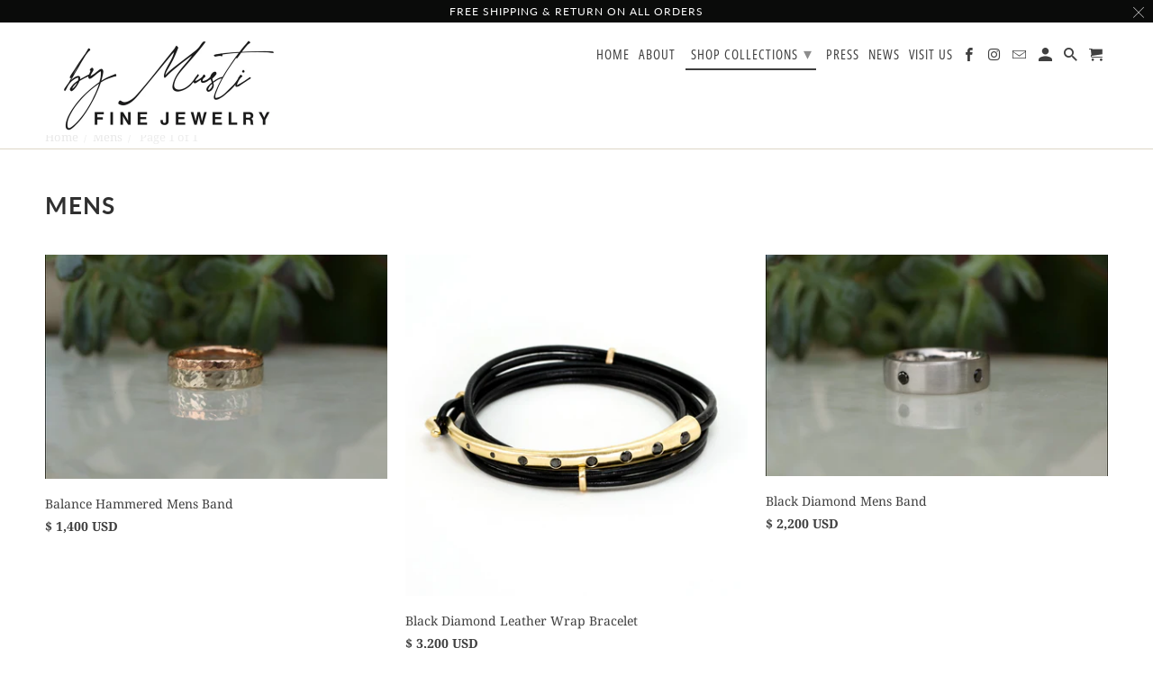

--- FILE ---
content_type: text/html; charset=utf-8
request_url: https://bymusti.com/collections/mens
body_size: 52959
content:
<!DOCTYPE html>
<html lang="en">
  <head>
  <meta name="facebook-domain-verification" content="nstotfxjqrij5e5m483qrz0y1t3ti7" />
    <meta charset="utf-8">
    <meta http-equiv="cleartype" content="on">
    <meta name="robots" content="index,follow">

    
    <title>Mens - by Musti</title>

    

    

<meta name="author" content="by Musti">
<meta property="og:url" content="https://bymusti.com/collections/mens">
<meta property="og:site_name" content="by Musti">




  <meta property="og:type" content="product.group">
  <meta property="og:title" content="Mens">
  
    
  <meta property="og:image" content="https://bymusti.com/cdn/shopifycloud/storefront/assets/no-image-2048-a2addb12_1200x1200.gif">
  <meta property="og:image:secure_url" content="https://bymusti.com/cdn/shopifycloud/storefront/assets/no-image-2048-a2addb12_1200x1200.gif">
  <meta property="og:image:width" content="">
  <meta property="og:image:height" content="">

  
  
<meta property="og:image" content="http://bymusti.com/cdn/shop/products/Photo_Sep_18_1_36_12_PM_600x.jpg?v=1569025328">
    <meta property="og:image:secure_url" content="https://bymusti.com/cdn/shop/products/Photo_Sep_18_1_36_12_PM_600x.jpg?v=1569025328">
  






<meta name="twitter:card" content="summary">



    
    

    <!-- Mobile Specific Metas -->
    <meta name="HandheldFriendly" content="True">
    <meta name="MobileOptimized" content="320">
    <meta name="viewport" content="width=device-width,initial-scale=1">
    <meta name="theme-color" content="#ffffff">

    <!-- Stylesheet for Fancybox library -->
    <link href="//bymusti.com/cdn/shop/t/46/assets/fancybox.css?v=30466120580444283401605907245" rel="stylesheet" type="text/css" media="all" />

    <!-- Stylesheets for Retina 4.7.6 -->
    <link href="//bymusti.com/cdn/shop/t/46/assets/styles.scss.css?v=647223901602324451759259500" rel="stylesheet" type="text/css" media="all" />

    <!--[if lte IE 9]>
      <link href="//bymusti.com/cdn/shop/t/46/assets/ie.css?v=16370617434440559491605907269" rel="stylesheet" type="text/css" media="all" />
    <![endif]-->

    
      <link rel="shortcut icon" type="image/x-icon" href="//bymusti.com/cdn/shop/files/lotusLOGO_2_180x180.png?v=1614317843">
      <link rel="apple-touch-icon" href="//bymusti.com/cdn/shop/files/lotusLOGO_2_180x180.png?v=1614317843"/>
      <link rel="apple-touch-icon" sizes="72x72" href="//bymusti.com/cdn/shop/files/lotusLOGO_2_72x72.png?v=1614317843"/>
      <link rel="apple-touch-icon" sizes="114x114" href="//bymusti.com/cdn/shop/files/lotusLOGO_2_114x114.png?v=1614317843"/>
      <link rel="apple-touch-icon" sizes="180x180" href="//bymusti.com/cdn/shop/files/lotusLOGO_2_180x180.png?v=1614317843"/>
      <link rel="apple-touch-icon" sizes="228x228" href="//bymusti.com/cdn/shop/files/lotusLOGO_2_228x228.png?v=1614317843"/>
    

    <link rel="canonical" href="https://bymusti.com/collections/mens" />

    

    

    <script>
      
Shopify = window.Shopify || {};Shopify.routes =Shopify.routes || {};Shopify.routes.cart_url = "\/cart";Shopify.theme_settings = {};Shopify.theme_settings.current_locale = "en";Shopify.theme_settings.shop_url = "https://bymusti.com";Shopify.theme_settings.newsletter_popup = false;Shopify.theme_settings.newsletter_popup_days = "30";Shopify.theme_settings.newsletter_popup_mobile = false;Shopify.theme_settings.newsletter_popup_seconds = 2;Shopify.theme_settings.search_option = "product";Shopify.theme_settings.search_items_to_display = 5;Shopify.theme_settings.enable_autocomplete = true;Shopify.theme_settings.free_text = "Free";Shopify.translation =Shopify.translation || {};Shopify.translation.newsletter_success_text = "Thank you for joining our mailing list!";Shopify.translation.contact_field_email = "";Shopify.translation.menu = "Menu";Shopify.translation.search = "Search";Shopify.translation.all_results = "View all results";Shopify.translation.no_results = "No results found.";Shopify.translation.agree_to_terms_warning = "You must agree with the terms and conditions to checkout.";Shopify.translation.cart_discount = "Discount";Shopify.translation.edit_cart = "Edit Cart";Shopify.translation.add_to_cart_success = "Translation missing: en.layout.general.add_to_cart_success";Shopify.translation.agree_to_terms_html = "I Agree with the Terms &amp; Conditions";Shopify.translation.checkout = "Checkout";Shopify.translation.or = "Translation missing: en.layout.general.or";Shopify.translation.continue_shopping = "Continue Shopping";Shopify.translation.empty_cart = "Your Cart is Empty";Shopify.translation.cart_total = "Item total";Shopify.translation.subtotal = "Subtotal";Shopify.translation.cart_notes = "Order Notes";Shopify.translation.product_add_to_cart_success = "Added";Shopify.translation.product_add_to_cart = "Add to Cart";Shopify.translation.product_notify_form_email = "Enter your email address...";Shopify.translation.product_notify_form_send = "Send";Shopify.translation.items_left_count_one = "item left";Shopify.translation.items_left_count_other = "items left";Shopify.translation.product_sold_out = "Sold Out";Shopify.translation.product_unavailable = "Unavailable";Shopify.translation.product_notify_form_success = "Thanks! We will notify you when this product becomes available!";Shopify.translation.product_from = "from";Shopify.routes =Shopify.routes || {};Shopify.routes.root_url = "/";Shopify.routes.cart_url = "/cart";Shopify.routes.search_url = "/search";Shopify.media_queries =Shopify.media_queries || {};Shopify.media_queries.small = window.matchMedia( "(max-width: 480px)" );Shopify.media_queries.medium = window.matchMedia( "(max-width: 798px)" );Shopify.media_queries.large = window.matchMedia( "(min-width: 799px)" );Shopify.media_queries.larger = window.matchMedia( "(min-width: 960px)" );Shopify.media_queries.xlarge = window.matchMedia( "(min-width: 1200px)" );Shopify.media_queries.ie10 = window.matchMedia( "all and (-ms-high-contrast: none), (-ms-high-contrast: active)" );Shopify.media_queries.tablet = window.matchMedia( "only screen and (min-width: 799px) and (max-width: 1024px)" );Shopify.device =Shopify.device || {};Shopify.device.hasTouch = window.matchMedia("(any-pointer: coarse)");Shopify.device.hasMouse = window.matchMedia("(any-pointer: fine)");Shopify.media_queries =Shopify.media_queries || {};Shopify.media_queries.small = window.matchMedia( "(max-width: 480px)" );Shopify.media_queries.medium = window.matchMedia( "(max-width: 798px)" );Shopify.media_queries.large = window.matchMedia( "(min-width: 799px)" );Shopify.media_queries.larger = window.matchMedia( "(min-width: 960px)" );Shopify.media_queries.xlarge = window.matchMedia( "(min-width: 1200px)" );Shopify.media_queries.ie10 = window.matchMedia( "all and (-ms-high-contrast: none), (-ms-high-contrast: active)" );Shopify.media_queries.tablet = window.matchMedia( "only screen and (min-width: 799px) and (max-width: 1024px)" );


Currency = window.Currency || {};


Currency.shop_currency = "USD";
Currency.default_currency = "USD";
Currency.display_format = "money_with_currency_format";
Currency.money_format = "$ {{amount_no_decimals}} USD";
Currency.money_format_no_currency = "$ {{amount_no_decimals}}";
Currency.money_format_currency = "$ {{amount_no_decimals}} USD";
Currency.native_multi_currency = false;
Currency.iso_code = "USD";
Currency.symbol = "$";
Currency.shipping_calculator = false;
    </script>

    <script src="//bymusti.com/cdn/shop/t/46/assets/app.js?v=176056146469215535451606592298" type="text/javascript"></script>

    <script>window.performance && window.performance.mark && window.performance.mark('shopify.content_for_header.start');</script><meta name="facebook-domain-verification" content="n23sptekmxsccoxg6atcl6jk8mx45j">
<meta id="shopify-digital-wallet" name="shopify-digital-wallet" content="/10524720/digital_wallets/dialog">
<meta name="shopify-checkout-api-token" content="5493f1e12f428203ca0342d4cfd9a611">
<meta id="in-context-paypal-metadata" data-shop-id="10524720" data-venmo-supported="false" data-environment="production" data-locale="en_US" data-paypal-v4="true" data-currency="USD">
<link rel="alternate" type="application/atom+xml" title="Feed" href="/collections/mens.atom" />
<link rel="alternate" type="application/json+oembed" href="https://bymusti.com/collections/mens.oembed">
<script async="async" src="/checkouts/internal/preloads.js?locale=en-US"></script>
<link rel="preconnect" href="https://shop.app" crossorigin="anonymous">
<script async="async" src="https://shop.app/checkouts/internal/preloads.js?locale=en-US&shop_id=10524720" crossorigin="anonymous"></script>
<script id="apple-pay-shop-capabilities" type="application/json">{"shopId":10524720,"countryCode":"US","currencyCode":"USD","merchantCapabilities":["supports3DS"],"merchantId":"gid:\/\/shopify\/Shop\/10524720","merchantName":"by Musti","requiredBillingContactFields":["postalAddress","email","phone"],"requiredShippingContactFields":["postalAddress","email","phone"],"shippingType":"shipping","supportedNetworks":["visa","masterCard","amex","discover","elo","jcb"],"total":{"type":"pending","label":"by Musti","amount":"1.00"},"shopifyPaymentsEnabled":true,"supportsSubscriptions":true}</script>
<script id="shopify-features" type="application/json">{"accessToken":"5493f1e12f428203ca0342d4cfd9a611","betas":["rich-media-storefront-analytics"],"domain":"bymusti.com","predictiveSearch":true,"shopId":10524720,"locale":"en"}</script>
<script>var Shopify = Shopify || {};
Shopify.shop = "designsbymusti.myshopify.com";
Shopify.locale = "en";
Shopify.currency = {"active":"USD","rate":"1.0"};
Shopify.country = "US";
Shopify.theme = {"name":"Retina","id":83583565933,"schema_name":"Retina","schema_version":"4.7.6","theme_store_id":null,"role":"main"};
Shopify.theme.handle = "null";
Shopify.theme.style = {"id":null,"handle":null};
Shopify.cdnHost = "bymusti.com/cdn";
Shopify.routes = Shopify.routes || {};
Shopify.routes.root = "/";</script>
<script type="module">!function(o){(o.Shopify=o.Shopify||{}).modules=!0}(window);</script>
<script>!function(o){function n(){var o=[];function n(){o.push(Array.prototype.slice.apply(arguments))}return n.q=o,n}var t=o.Shopify=o.Shopify||{};t.loadFeatures=n(),t.autoloadFeatures=n()}(window);</script>
<script>
  window.ShopifyPay = window.ShopifyPay || {};
  window.ShopifyPay.apiHost = "shop.app\/pay";
  window.ShopifyPay.redirectState = null;
</script>
<script id="shop-js-analytics" type="application/json">{"pageType":"collection"}</script>
<script defer="defer" async type="module" src="//bymusti.com/cdn/shopifycloud/shop-js/modules/v2/client.init-shop-cart-sync_BT-GjEfc.en.esm.js"></script>
<script defer="defer" async type="module" src="//bymusti.com/cdn/shopifycloud/shop-js/modules/v2/chunk.common_D58fp_Oc.esm.js"></script>
<script defer="defer" async type="module" src="//bymusti.com/cdn/shopifycloud/shop-js/modules/v2/chunk.modal_xMitdFEc.esm.js"></script>
<script type="module">
  await import("//bymusti.com/cdn/shopifycloud/shop-js/modules/v2/client.init-shop-cart-sync_BT-GjEfc.en.esm.js");
await import("//bymusti.com/cdn/shopifycloud/shop-js/modules/v2/chunk.common_D58fp_Oc.esm.js");
await import("//bymusti.com/cdn/shopifycloud/shop-js/modules/v2/chunk.modal_xMitdFEc.esm.js");

  window.Shopify.SignInWithShop?.initShopCartSync?.({"fedCMEnabled":true,"windoidEnabled":true});

</script>
<script>
  window.Shopify = window.Shopify || {};
  if (!window.Shopify.featureAssets) window.Shopify.featureAssets = {};
  window.Shopify.featureAssets['shop-js'] = {"shop-cart-sync":["modules/v2/client.shop-cart-sync_DZOKe7Ll.en.esm.js","modules/v2/chunk.common_D58fp_Oc.esm.js","modules/v2/chunk.modal_xMitdFEc.esm.js"],"init-fed-cm":["modules/v2/client.init-fed-cm_B6oLuCjv.en.esm.js","modules/v2/chunk.common_D58fp_Oc.esm.js","modules/v2/chunk.modal_xMitdFEc.esm.js"],"shop-cash-offers":["modules/v2/client.shop-cash-offers_D2sdYoxE.en.esm.js","modules/v2/chunk.common_D58fp_Oc.esm.js","modules/v2/chunk.modal_xMitdFEc.esm.js"],"shop-login-button":["modules/v2/client.shop-login-button_QeVjl5Y3.en.esm.js","modules/v2/chunk.common_D58fp_Oc.esm.js","modules/v2/chunk.modal_xMitdFEc.esm.js"],"pay-button":["modules/v2/client.pay-button_DXTOsIq6.en.esm.js","modules/v2/chunk.common_D58fp_Oc.esm.js","modules/v2/chunk.modal_xMitdFEc.esm.js"],"shop-button":["modules/v2/client.shop-button_DQZHx9pm.en.esm.js","modules/v2/chunk.common_D58fp_Oc.esm.js","modules/v2/chunk.modal_xMitdFEc.esm.js"],"avatar":["modules/v2/client.avatar_BTnouDA3.en.esm.js"],"init-windoid":["modules/v2/client.init-windoid_CR1B-cfM.en.esm.js","modules/v2/chunk.common_D58fp_Oc.esm.js","modules/v2/chunk.modal_xMitdFEc.esm.js"],"init-shop-for-new-customer-accounts":["modules/v2/client.init-shop-for-new-customer-accounts_C_vY_xzh.en.esm.js","modules/v2/client.shop-login-button_QeVjl5Y3.en.esm.js","modules/v2/chunk.common_D58fp_Oc.esm.js","modules/v2/chunk.modal_xMitdFEc.esm.js"],"init-shop-email-lookup-coordinator":["modules/v2/client.init-shop-email-lookup-coordinator_BI7n9ZSv.en.esm.js","modules/v2/chunk.common_D58fp_Oc.esm.js","modules/v2/chunk.modal_xMitdFEc.esm.js"],"init-shop-cart-sync":["modules/v2/client.init-shop-cart-sync_BT-GjEfc.en.esm.js","modules/v2/chunk.common_D58fp_Oc.esm.js","modules/v2/chunk.modal_xMitdFEc.esm.js"],"shop-toast-manager":["modules/v2/client.shop-toast-manager_DiYdP3xc.en.esm.js","modules/v2/chunk.common_D58fp_Oc.esm.js","modules/v2/chunk.modal_xMitdFEc.esm.js"],"init-customer-accounts":["modules/v2/client.init-customer-accounts_D9ZNqS-Q.en.esm.js","modules/v2/client.shop-login-button_QeVjl5Y3.en.esm.js","modules/v2/chunk.common_D58fp_Oc.esm.js","modules/v2/chunk.modal_xMitdFEc.esm.js"],"init-customer-accounts-sign-up":["modules/v2/client.init-customer-accounts-sign-up_iGw4briv.en.esm.js","modules/v2/client.shop-login-button_QeVjl5Y3.en.esm.js","modules/v2/chunk.common_D58fp_Oc.esm.js","modules/v2/chunk.modal_xMitdFEc.esm.js"],"shop-follow-button":["modules/v2/client.shop-follow-button_CqMgW2wH.en.esm.js","modules/v2/chunk.common_D58fp_Oc.esm.js","modules/v2/chunk.modal_xMitdFEc.esm.js"],"checkout-modal":["modules/v2/client.checkout-modal_xHeaAweL.en.esm.js","modules/v2/chunk.common_D58fp_Oc.esm.js","modules/v2/chunk.modal_xMitdFEc.esm.js"],"shop-login":["modules/v2/client.shop-login_D91U-Q7h.en.esm.js","modules/v2/chunk.common_D58fp_Oc.esm.js","modules/v2/chunk.modal_xMitdFEc.esm.js"],"lead-capture":["modules/v2/client.lead-capture_BJmE1dJe.en.esm.js","modules/v2/chunk.common_D58fp_Oc.esm.js","modules/v2/chunk.modal_xMitdFEc.esm.js"],"payment-terms":["modules/v2/client.payment-terms_Ci9AEqFq.en.esm.js","modules/v2/chunk.common_D58fp_Oc.esm.js","modules/v2/chunk.modal_xMitdFEc.esm.js"]};
</script>
<script>(function() {
  var isLoaded = false;
  function asyncLoad() {
    if (isLoaded) return;
    isLoaded = true;
    var urls = ["https:\/\/cks3.amplifiedcdn.com\/ckjs.production.min.js?unique_id=designsbymusti.myshopify.com\u0026shop=designsbymusti.myshopify.com","https:\/\/ccjs.amplifiedcdn.com\/ccjs.umd.js?unique_id=designsbymusti.myshopify.com\u0026shop=designsbymusti.myshopify.com","https:\/\/size-guides.esc-apps-cdn.com\/1739186358-app.designsbymusti.myshopify.com.js?shop=designsbymusti.myshopify.com","https:\/\/cdn.hextom.com\/js\/quickannouncementbar.js?shop=designsbymusti.myshopify.com","https:\/\/cdn-spurit.com\/all-apps\/checker.js?shop=designsbymusti.myshopify.com","https:\/\/cdn-spurit.com\/all-apps\/thank-you-pao-page.js?shop=designsbymusti.myshopify.com"];
    for (var i = 0; i < urls.length; i++) {
      var s = document.createElement('script');
      s.type = 'text/javascript';
      s.async = true;
      s.src = urls[i];
      var x = document.getElementsByTagName('script')[0];
      x.parentNode.insertBefore(s, x);
    }
  };
  if(window.attachEvent) {
    window.attachEvent('onload', asyncLoad);
  } else {
    window.addEventListener('load', asyncLoad, false);
  }
})();</script>
<script id="__st">var __st={"a":10524720,"offset":-28800,"reqid":"c815a72d-ed6d-4e61-a8db-64c5a7cf066d-1769379093","pageurl":"bymusti.com\/collections\/mens","u":"24d8c2ce9651","p":"collection","rtyp":"collection","rid":129157701};</script>
<script>window.ShopifyPaypalV4VisibilityTracking = true;</script>
<script id="captcha-bootstrap">!function(){'use strict';const t='contact',e='account',n='new_comment',o=[[t,t],['blogs',n],['comments',n],[t,'customer']],c=[[e,'customer_login'],[e,'guest_login'],[e,'recover_customer_password'],[e,'create_customer']],r=t=>t.map((([t,e])=>`form[action*='/${t}']:not([data-nocaptcha='true']) input[name='form_type'][value='${e}']`)).join(','),a=t=>()=>t?[...document.querySelectorAll(t)].map((t=>t.form)):[];function s(){const t=[...o],e=r(t);return a(e)}const i='password',u='form_key',d=['recaptcha-v3-token','g-recaptcha-response','h-captcha-response',i],f=()=>{try{return window.sessionStorage}catch{return}},m='__shopify_v',_=t=>t.elements[u];function p(t,e,n=!1){try{const o=window.sessionStorage,c=JSON.parse(o.getItem(e)),{data:r}=function(t){const{data:e,action:n}=t;return t[m]||n?{data:e,action:n}:{data:t,action:n}}(c);for(const[e,n]of Object.entries(r))t.elements[e]&&(t.elements[e].value=n);n&&o.removeItem(e)}catch(o){console.error('form repopulation failed',{error:o})}}const l='form_type',E='cptcha';function T(t){t.dataset[E]=!0}const w=window,h=w.document,L='Shopify',v='ce_forms',y='captcha';let A=!1;((t,e)=>{const n=(g='f06e6c50-85a8-45c8-87d0-21a2b65856fe',I='https://cdn.shopify.com/shopifycloud/storefront-forms-hcaptcha/ce_storefront_forms_captcha_hcaptcha.v1.5.2.iife.js',D={infoText:'Protected by hCaptcha',privacyText:'Privacy',termsText:'Terms'},(t,e,n)=>{const o=w[L][v],c=o.bindForm;if(c)return c(t,g,e,D).then(n);var r;o.q.push([[t,g,e,D],n]),r=I,A||(h.body.append(Object.assign(h.createElement('script'),{id:'captcha-provider',async:!0,src:r})),A=!0)});var g,I,D;w[L]=w[L]||{},w[L][v]=w[L][v]||{},w[L][v].q=[],w[L][y]=w[L][y]||{},w[L][y].protect=function(t,e){n(t,void 0,e),T(t)},Object.freeze(w[L][y]),function(t,e,n,w,h,L){const[v,y,A,g]=function(t,e,n){const i=e?o:[],u=t?c:[],d=[...i,...u],f=r(d),m=r(i),_=r(d.filter((([t,e])=>n.includes(e))));return[a(f),a(m),a(_),s()]}(w,h,L),I=t=>{const e=t.target;return e instanceof HTMLFormElement?e:e&&e.form},D=t=>v().includes(t);t.addEventListener('submit',(t=>{const e=I(t);if(!e)return;const n=D(e)&&!e.dataset.hcaptchaBound&&!e.dataset.recaptchaBound,o=_(e),c=g().includes(e)&&(!o||!o.value);(n||c)&&t.preventDefault(),c&&!n&&(function(t){try{if(!f())return;!function(t){const e=f();if(!e)return;const n=_(t);if(!n)return;const o=n.value;o&&e.removeItem(o)}(t);const e=Array.from(Array(32),(()=>Math.random().toString(36)[2])).join('');!function(t,e){_(t)||t.append(Object.assign(document.createElement('input'),{type:'hidden',name:u})),t.elements[u].value=e}(t,e),function(t,e){const n=f();if(!n)return;const o=[...t.querySelectorAll(`input[type='${i}']`)].map((({name:t})=>t)),c=[...d,...o],r={};for(const[a,s]of new FormData(t).entries())c.includes(a)||(r[a]=s);n.setItem(e,JSON.stringify({[m]:1,action:t.action,data:r}))}(t,e)}catch(e){console.error('failed to persist form',e)}}(e),e.submit())}));const S=(t,e)=>{t&&!t.dataset[E]&&(n(t,e.some((e=>e===t))),T(t))};for(const o of['focusin','change'])t.addEventListener(o,(t=>{const e=I(t);D(e)&&S(e,y())}));const B=e.get('form_key'),M=e.get(l),P=B&&M;t.addEventListener('DOMContentLoaded',(()=>{const t=y();if(P)for(const e of t)e.elements[l].value===M&&p(e,B);[...new Set([...A(),...v().filter((t=>'true'===t.dataset.shopifyCaptcha))])].forEach((e=>S(e,t)))}))}(h,new URLSearchParams(w.location.search),n,t,e,['guest_login'])})(!0,!0)}();</script>
<script integrity="sha256-4kQ18oKyAcykRKYeNunJcIwy7WH5gtpwJnB7kiuLZ1E=" data-source-attribution="shopify.loadfeatures" defer="defer" src="//bymusti.com/cdn/shopifycloud/storefront/assets/storefront/load_feature-a0a9edcb.js" crossorigin="anonymous"></script>
<script crossorigin="anonymous" defer="defer" src="//bymusti.com/cdn/shopifycloud/storefront/assets/shopify_pay/storefront-65b4c6d7.js?v=20250812"></script>
<script data-source-attribution="shopify.dynamic_checkout.dynamic.init">var Shopify=Shopify||{};Shopify.PaymentButton=Shopify.PaymentButton||{isStorefrontPortableWallets:!0,init:function(){window.Shopify.PaymentButton.init=function(){};var t=document.createElement("script");t.src="https://bymusti.com/cdn/shopifycloud/portable-wallets/latest/portable-wallets.en.js",t.type="module",document.head.appendChild(t)}};
</script>
<script data-source-attribution="shopify.dynamic_checkout.buyer_consent">
  function portableWalletsHideBuyerConsent(e){var t=document.getElementById("shopify-buyer-consent"),n=document.getElementById("shopify-subscription-policy-button");t&&n&&(t.classList.add("hidden"),t.setAttribute("aria-hidden","true"),n.removeEventListener("click",e))}function portableWalletsShowBuyerConsent(e){var t=document.getElementById("shopify-buyer-consent"),n=document.getElementById("shopify-subscription-policy-button");t&&n&&(t.classList.remove("hidden"),t.removeAttribute("aria-hidden"),n.addEventListener("click",e))}window.Shopify?.PaymentButton&&(window.Shopify.PaymentButton.hideBuyerConsent=portableWalletsHideBuyerConsent,window.Shopify.PaymentButton.showBuyerConsent=portableWalletsShowBuyerConsent);
</script>
<script>
  function portableWalletsCleanup(e){e&&e.src&&console.error("Failed to load portable wallets script "+e.src);var t=document.querySelectorAll("shopify-accelerated-checkout .shopify-payment-button__skeleton, shopify-accelerated-checkout-cart .wallet-cart-button__skeleton"),e=document.getElementById("shopify-buyer-consent");for(let e=0;e<t.length;e++)t[e].remove();e&&e.remove()}function portableWalletsNotLoadedAsModule(e){e instanceof ErrorEvent&&"string"==typeof e.message&&e.message.includes("import.meta")&&"string"==typeof e.filename&&e.filename.includes("portable-wallets")&&(window.removeEventListener("error",portableWalletsNotLoadedAsModule),window.Shopify.PaymentButton.failedToLoad=e,"loading"===document.readyState?document.addEventListener("DOMContentLoaded",window.Shopify.PaymentButton.init):window.Shopify.PaymentButton.init())}window.addEventListener("error",portableWalletsNotLoadedAsModule);
</script>

<script type="module" src="https://bymusti.com/cdn/shopifycloud/portable-wallets/latest/portable-wallets.en.js" onError="portableWalletsCleanup(this)" crossorigin="anonymous"></script>
<script nomodule>
  document.addEventListener("DOMContentLoaded", portableWalletsCleanup);
</script>

<link id="shopify-accelerated-checkout-styles" rel="stylesheet" media="screen" href="https://bymusti.com/cdn/shopifycloud/portable-wallets/latest/accelerated-checkout-backwards-compat.css" crossorigin="anonymous">
<style id="shopify-accelerated-checkout-cart">
        #shopify-buyer-consent {
  margin-top: 1em;
  display: inline-block;
  width: 100%;
}

#shopify-buyer-consent.hidden {
  display: none;
}

#shopify-subscription-policy-button {
  background: none;
  border: none;
  padding: 0;
  text-decoration: underline;
  font-size: inherit;
  cursor: pointer;
}

#shopify-subscription-policy-button::before {
  box-shadow: none;
}

      </style>

<script>window.performance && window.performance.mark && window.performance.mark('shopify.content_for_header.end');</script>

    <noscript>
      <style>
        img.lazyload[data-sizes="auto"] {
          display: none !important;
        }
        .image__fallback {
          width: 100vw;
          display: block !important;
          max-width: 100vw !important;
          margin-bottom: 0;
        }
        .no-js-only {
          display: inherit !important;
        }
        .icon-cart.cart-button {
          display: none;
        }
        .lazyload {
          opacity: 1;
          -webkit-filter: blur(0);
          filter: blur(0);
        }
        .animate_right,
        .animate_left,
        .animate_up,
        .animate_down {
          opacity: 1;
        }
        .product_section .product_form {
          opacity: 1;
        }
        .multi_select,
        form .select {
          display: block !important;
        }
        .swatch_options {
          display: none;
        }
        .primary_logo {
          display: block;
        }
      </style>
    </noscript>
  


<!-- BeginConsistentCartAddon -->  <script>    Shopify.customer_logged_in = false ;  Shopify.customer_email = "" ;  Shopify.log_uuids = true;    </script>  <!-- EndConsistentCartAddon -->
<script src="https://cdn.shopify.com/extensions/4e276193-403c-423f-833c-fefed71819cf/forms-2298/assets/shopify-forms-loader.js" type="text/javascript" defer="defer"></script>
<link href="https://monorail-edge.shopifysvc.com" rel="dns-prefetch">
<script>(function(){if ("sendBeacon" in navigator && "performance" in window) {try {var session_token_from_headers = performance.getEntriesByType('navigation')[0].serverTiming.find(x => x.name == '_s').description;} catch {var session_token_from_headers = undefined;}var session_cookie_matches = document.cookie.match(/_shopify_s=([^;]*)/);var session_token_from_cookie = session_cookie_matches && session_cookie_matches.length === 2 ? session_cookie_matches[1] : "";var session_token = session_token_from_headers || session_token_from_cookie || "";function handle_abandonment_event(e) {var entries = performance.getEntries().filter(function(entry) {return /monorail-edge.shopifysvc.com/.test(entry.name);});if (!window.abandonment_tracked && entries.length === 0) {window.abandonment_tracked = true;var currentMs = Date.now();var navigation_start = performance.timing.navigationStart;var payload = {shop_id: 10524720,url: window.location.href,navigation_start,duration: currentMs - navigation_start,session_token,page_type: "collection"};window.navigator.sendBeacon("https://monorail-edge.shopifysvc.com/v1/produce", JSON.stringify({schema_id: "online_store_buyer_site_abandonment/1.1",payload: payload,metadata: {event_created_at_ms: currentMs,event_sent_at_ms: currentMs}}));}}window.addEventListener('pagehide', handle_abandonment_event);}}());</script>
<script id="web-pixels-manager-setup">(function e(e,d,r,n,o){if(void 0===o&&(o={}),!Boolean(null===(a=null===(i=window.Shopify)||void 0===i?void 0:i.analytics)||void 0===a?void 0:a.replayQueue)){var i,a;window.Shopify=window.Shopify||{};var t=window.Shopify;t.analytics=t.analytics||{};var s=t.analytics;s.replayQueue=[],s.publish=function(e,d,r){return s.replayQueue.push([e,d,r]),!0};try{self.performance.mark("wpm:start")}catch(e){}var l=function(){var e={modern:/Edge?\/(1{2}[4-9]|1[2-9]\d|[2-9]\d{2}|\d{4,})\.\d+(\.\d+|)|Firefox\/(1{2}[4-9]|1[2-9]\d|[2-9]\d{2}|\d{4,})\.\d+(\.\d+|)|Chrom(ium|e)\/(9{2}|\d{3,})\.\d+(\.\d+|)|(Maci|X1{2}).+ Version\/(15\.\d+|(1[6-9]|[2-9]\d|\d{3,})\.\d+)([,.]\d+|)( \(\w+\)|)( Mobile\/\w+|) Safari\/|Chrome.+OPR\/(9{2}|\d{3,})\.\d+\.\d+|(CPU[ +]OS|iPhone[ +]OS|CPU[ +]iPhone|CPU IPhone OS|CPU iPad OS)[ +]+(15[._]\d+|(1[6-9]|[2-9]\d|\d{3,})[._]\d+)([._]\d+|)|Android:?[ /-](13[3-9]|1[4-9]\d|[2-9]\d{2}|\d{4,})(\.\d+|)(\.\d+|)|Android.+Firefox\/(13[5-9]|1[4-9]\d|[2-9]\d{2}|\d{4,})\.\d+(\.\d+|)|Android.+Chrom(ium|e)\/(13[3-9]|1[4-9]\d|[2-9]\d{2}|\d{4,})\.\d+(\.\d+|)|SamsungBrowser\/([2-9]\d|\d{3,})\.\d+/,legacy:/Edge?\/(1[6-9]|[2-9]\d|\d{3,})\.\d+(\.\d+|)|Firefox\/(5[4-9]|[6-9]\d|\d{3,})\.\d+(\.\d+|)|Chrom(ium|e)\/(5[1-9]|[6-9]\d|\d{3,})\.\d+(\.\d+|)([\d.]+$|.*Safari\/(?![\d.]+ Edge\/[\d.]+$))|(Maci|X1{2}).+ Version\/(10\.\d+|(1[1-9]|[2-9]\d|\d{3,})\.\d+)([,.]\d+|)( \(\w+\)|)( Mobile\/\w+|) Safari\/|Chrome.+OPR\/(3[89]|[4-9]\d|\d{3,})\.\d+\.\d+|(CPU[ +]OS|iPhone[ +]OS|CPU[ +]iPhone|CPU IPhone OS|CPU iPad OS)[ +]+(10[._]\d+|(1[1-9]|[2-9]\d|\d{3,})[._]\d+)([._]\d+|)|Android:?[ /-](13[3-9]|1[4-9]\d|[2-9]\d{2}|\d{4,})(\.\d+|)(\.\d+|)|Mobile Safari.+OPR\/([89]\d|\d{3,})\.\d+\.\d+|Android.+Firefox\/(13[5-9]|1[4-9]\d|[2-9]\d{2}|\d{4,})\.\d+(\.\d+|)|Android.+Chrom(ium|e)\/(13[3-9]|1[4-9]\d|[2-9]\d{2}|\d{4,})\.\d+(\.\d+|)|Android.+(UC? ?Browser|UCWEB|U3)[ /]?(15\.([5-9]|\d{2,})|(1[6-9]|[2-9]\d|\d{3,})\.\d+)\.\d+|SamsungBrowser\/(5\.\d+|([6-9]|\d{2,})\.\d+)|Android.+MQ{2}Browser\/(14(\.(9|\d{2,})|)|(1[5-9]|[2-9]\d|\d{3,})(\.\d+|))(\.\d+|)|K[Aa][Ii]OS\/(3\.\d+|([4-9]|\d{2,})\.\d+)(\.\d+|)/},d=e.modern,r=e.legacy,n=navigator.userAgent;return n.match(d)?"modern":n.match(r)?"legacy":"unknown"}(),u="modern"===l?"modern":"legacy",c=(null!=n?n:{modern:"",legacy:""})[u],f=function(e){return[e.baseUrl,"/wpm","/b",e.hashVersion,"modern"===e.buildTarget?"m":"l",".js"].join("")}({baseUrl:d,hashVersion:r,buildTarget:u}),m=function(e){var d=e.version,r=e.bundleTarget,n=e.surface,o=e.pageUrl,i=e.monorailEndpoint;return{emit:function(e){var a=e.status,t=e.errorMsg,s=(new Date).getTime(),l=JSON.stringify({metadata:{event_sent_at_ms:s},events:[{schema_id:"web_pixels_manager_load/3.1",payload:{version:d,bundle_target:r,page_url:o,status:a,surface:n,error_msg:t},metadata:{event_created_at_ms:s}}]});if(!i)return console&&console.warn&&console.warn("[Web Pixels Manager] No Monorail endpoint provided, skipping logging."),!1;try{return self.navigator.sendBeacon.bind(self.navigator)(i,l)}catch(e){}var u=new XMLHttpRequest;try{return u.open("POST",i,!0),u.setRequestHeader("Content-Type","text/plain"),u.send(l),!0}catch(e){return console&&console.warn&&console.warn("[Web Pixels Manager] Got an unhandled error while logging to Monorail."),!1}}}}({version:r,bundleTarget:l,surface:e.surface,pageUrl:self.location.href,monorailEndpoint:e.monorailEndpoint});try{o.browserTarget=l,function(e){var d=e.src,r=e.async,n=void 0===r||r,o=e.onload,i=e.onerror,a=e.sri,t=e.scriptDataAttributes,s=void 0===t?{}:t,l=document.createElement("script"),u=document.querySelector("head"),c=document.querySelector("body");if(l.async=n,l.src=d,a&&(l.integrity=a,l.crossOrigin="anonymous"),s)for(var f in s)if(Object.prototype.hasOwnProperty.call(s,f))try{l.dataset[f]=s[f]}catch(e){}if(o&&l.addEventListener("load",o),i&&l.addEventListener("error",i),u)u.appendChild(l);else{if(!c)throw new Error("Did not find a head or body element to append the script");c.appendChild(l)}}({src:f,async:!0,onload:function(){if(!function(){var e,d;return Boolean(null===(d=null===(e=window.Shopify)||void 0===e?void 0:e.analytics)||void 0===d?void 0:d.initialized)}()){var d=window.webPixelsManager.init(e)||void 0;if(d){var r=window.Shopify.analytics;r.replayQueue.forEach((function(e){var r=e[0],n=e[1],o=e[2];d.publishCustomEvent(r,n,o)})),r.replayQueue=[],r.publish=d.publishCustomEvent,r.visitor=d.visitor,r.initialized=!0}}},onerror:function(){return m.emit({status:"failed",errorMsg:"".concat(f," has failed to load")})},sri:function(e){var d=/^sha384-[A-Za-z0-9+/=]+$/;return"string"==typeof e&&d.test(e)}(c)?c:"",scriptDataAttributes:o}),m.emit({status:"loading"})}catch(e){m.emit({status:"failed",errorMsg:(null==e?void 0:e.message)||"Unknown error"})}}})({shopId: 10524720,storefrontBaseUrl: "https://bymusti.com",extensionsBaseUrl: "https://extensions.shopifycdn.com/cdn/shopifycloud/web-pixels-manager",monorailEndpoint: "https://monorail-edge.shopifysvc.com/unstable/produce_batch",surface: "storefront-renderer",enabledBetaFlags: ["2dca8a86"],webPixelsConfigList: [{"id":"134283554","eventPayloadVersion":"v1","runtimeContext":"LAX","scriptVersion":"1","type":"CUSTOM","privacyPurposes":["MARKETING"],"name":"Meta pixel (migrated)"},{"id":"shopify-app-pixel","configuration":"{}","eventPayloadVersion":"v1","runtimeContext":"STRICT","scriptVersion":"0450","apiClientId":"shopify-pixel","type":"APP","privacyPurposes":["ANALYTICS","MARKETING"]},{"id":"shopify-custom-pixel","eventPayloadVersion":"v1","runtimeContext":"LAX","scriptVersion":"0450","apiClientId":"shopify-pixel","type":"CUSTOM","privacyPurposes":["ANALYTICS","MARKETING"]}],isMerchantRequest: false,initData: {"shop":{"name":"by Musti","paymentSettings":{"currencyCode":"USD"},"myshopifyDomain":"designsbymusti.myshopify.com","countryCode":"US","storefrontUrl":"https:\/\/bymusti.com"},"customer":null,"cart":null,"checkout":null,"productVariants":[],"purchasingCompany":null},},"https://bymusti.com/cdn","fcfee988w5aeb613cpc8e4bc33m6693e112",{"modern":"","legacy":""},{"shopId":"10524720","storefrontBaseUrl":"https:\/\/bymusti.com","extensionBaseUrl":"https:\/\/extensions.shopifycdn.com\/cdn\/shopifycloud\/web-pixels-manager","surface":"storefront-renderer","enabledBetaFlags":"[\"2dca8a86\"]","isMerchantRequest":"false","hashVersion":"fcfee988w5aeb613cpc8e4bc33m6693e112","publish":"custom","events":"[[\"page_viewed\",{}],[\"collection_viewed\",{\"collection\":{\"id\":\"129157701\",\"title\":\"Mens\",\"productVariants\":[{\"price\":{\"amount\":1400.0,\"currencyCode\":\"USD\"},\"product\":{\"title\":\"Balance Hammered Mens Band\",\"vendor\":\"Designs by Musti\",\"id\":\"4106276044909\",\"untranslatedTitle\":\"Balance Hammered Mens Band\",\"url\":\"\/products\/balance-hammered-mens-band\",\"type\":\"Rings\"},\"id\":\"30190914076781\",\"image\":{\"src\":\"\/\/bymusti.com\/cdn\/shop\/products\/Photo_Sep_18_1_36_12_PM.jpg?v=1569025328\"},\"sku\":\"980M-1\",\"title\":\"14k Rose \u0026 14k White Gold \/ 6\",\"untranslatedTitle\":\"14k Rose \u0026 14k White Gold \/ 6\"},{\"price\":{\"amount\":3200.0,\"currencyCode\":\"USD\"},\"product\":{\"title\":\"Black Diamond Leather Wrap Bracelet\",\"vendor\":\"Designs by Musti\",\"id\":\"3133449413\",\"untranslatedTitle\":\"Black Diamond Leather Wrap Bracelet\",\"url\":\"\/products\/black-diamond-14k-yellow-rose-gold-leather-wrap-bracelet\",\"type\":\"Bracelets\"},\"id\":\"9246715845\",\"image\":{\"src\":\"\/\/bymusti.com\/cdn\/shop\/products\/889A3657_a6665435-11c4-4e83-aa9a-ed4ddad77a02.jpg?v=1455757018\"},\"sku\":\"123456789\",\"title\":\"14k Yellow Gold\",\"untranslatedTitle\":\"14k Yellow Gold\"},{\"price\":{\"amount\":2200.0,\"currencyCode\":\"USD\"},\"product\":{\"title\":\"Black Diamond Mens Band\",\"vendor\":\"Designs by Musti\",\"id\":\"4106326769773\",\"untranslatedTitle\":\"Black Diamond Mens Band\",\"url\":\"\/products\/black-diamond-mens-band\",\"type\":\"Rings\"},\"id\":\"30191038922861\",\"image\":{\"src\":\"\/\/bymusti.com\/cdn\/shop\/products\/Photo_Sep_18_1_36_42_PM.jpg?v=1569026707\"},\"sku\":\"2121M-1\",\"title\":\"14k Rose Gold \/ 6\",\"untranslatedTitle\":\"14k Rose Gold \/ 6\"},{\"price\":{\"amount\":1400.0,\"currencyCode\":\"USD\"},\"product\":{\"title\":\"Men's Textured Band - 6.5mm\",\"vendor\":\"DESIGNS BY MUSTI\",\"id\":\"3023910021\",\"untranslatedTitle\":\"Men's Textured Band - 6.5mm\",\"url\":\"\/products\/6-5mm-textured-14k-gold-mens-band-ring\",\"type\":\"Rings\"},\"id\":\"8892263685\",\"image\":{\"src\":\"\/\/bymusti.com\/cdn\/shop\/products\/Photo_Sep_18_1_34_35_PM.jpg?v=1569023909\"},\"sku\":\"1346y6\",\"title\":\"14k Yellow Gold \/ 6\",\"untranslatedTitle\":\"14k Yellow Gold \/ 6\"},{\"price\":{\"amount\":340.0,\"currencyCode\":\"USD\"},\"product\":{\"title\":\"Men's Textured Band - Sterling Silver\",\"vendor\":\"DESIGNS BY MUSTI\",\"id\":\"3023862277\",\"untranslatedTitle\":\"Men's Textured Band - Sterling Silver\",\"url\":\"\/products\/5-5mm-sterling-silver-black-rhodium-textured-mens-band-ring\",\"type\":\"Rings\"},\"id\":\"8892184453\",\"image\":{\"src\":\"\/\/bymusti.com\/cdn\/shop\/products\/889A3375.jpg?v=1456273380\"},\"sku\":\"1753s6\",\"title\":\"6\",\"untranslatedTitle\":\"6\"},{\"price\":{\"amount\":1400.0,\"currencyCode\":\"USD\"},\"product\":{\"title\":\"Mens Band - Textured Twig with Diamonds\",\"vendor\":\"DESIGNS BY MUSTI\",\"id\":\"3023808901\",\"untranslatedTitle\":\"Mens Band - Textured Twig with Diamonds\",\"url\":\"\/products\/textured-twig-champagne-diamond-mens-band-ring\",\"type\":\"Rings\"},\"id\":\"8892118597\",\"image\":{\"src\":\"\/\/bymusti.com\/cdn\/shop\/products\/Photo_Sep_18_1_35_53_PM.jpg?v=1569023836\"},\"sku\":\"1246w6\",\"title\":\"6\",\"untranslatedTitle\":\"6\"},{\"price\":{\"amount\":780.0,\"currencyCode\":\"USD\"},\"product\":{\"title\":\"Mens Textured Thin Band\",\"vendor\":\"Designs by Musti\",\"id\":\"4106235183213\",\"untranslatedTitle\":\"Mens Textured Thin Band\",\"url\":\"\/products\/mens-textured-thin-band\",\"type\":\"Rings\"},\"id\":\"30190817378413\",\"image\":{\"src\":\"\/\/bymusti.com\/cdn\/shop\/products\/Photo_Sep_18_1_33_41_PM.jpg?v=1569024230\"},\"sku\":\"1343M-1\",\"title\":\"14k Rose Gold \/ 6\",\"untranslatedTitle\":\"14k Rose Gold \/ 6\"},{\"price\":{\"amount\":3200.0,\"currencyCode\":\"USD\"},\"product\":{\"title\":\"Raw Diamond 8mm Textured Mens Band\",\"vendor\":\"DESIGNS BY MUSTI\",\"id\":\"3023761989\",\"untranslatedTitle\":\"Raw Diamond 8mm Textured Mens Band\",\"url\":\"\/products\/raw-diamond-mens-14k-gold-wedding-band\",\"type\":\"Rings\"},\"id\":\"30199726014573\",\"image\":{\"src\":\"\/\/bymusti.com\/cdn\/shop\/products\/889A3364.jpg?v=1455752375\"},\"sku\":\"1344w12-1\",\"title\":\"14k Rose Gold \/ 6\",\"untranslatedTitle\":\"14k Rose Gold \/ 6\"},{\"price\":{\"amount\":1100.0,\"currencyCode\":\"USD\"},\"product\":{\"title\":\"Raw Diamond Textured Mens Band\",\"vendor\":\"by Musti\",\"id\":\"4106338041965\",\"untranslatedTitle\":\"Raw Diamond Textured Mens Band\",\"url\":\"\/products\/raw-diamond-textured-mens-band\",\"type\":\"Rings\"},\"id\":\"30191074508909\",\"image\":{\"src\":\"\/\/bymusti.com\/cdn\/shop\/products\/Photo_Sep_18_1_36_46_PM.jpg?v=1569027000\"},\"sku\":\"2693M-1\",\"title\":\"14k Rose Gold \/ 6\",\"untranslatedTitle\":\"14k Rose Gold \/ 6\"},{\"price\":{\"amount\":340.0,\"currencyCode\":\"USD\"},\"product\":{\"title\":\"Silver Hook \u0026 Leather Bracelet\",\"vendor\":\"Designs by Musti\",\"id\":\"9991907794\",\"untranslatedTitle\":\"Silver Hook \u0026 Leather Bracelet\",\"url\":\"\/products\/silver-hook-leather-bracelet\",\"type\":\"Bracelets\"},\"id\":\"38643334930\",\"image\":{\"src\":\"\/\/bymusti.com\/cdn\/shop\/products\/12-16-16-2948_copy.jpg?v=1500149892\"},\"sku\":\"1712l-1\",\"title\":\"5.75 Inches\",\"untranslatedTitle\":\"5.75 Inches\"},{\"price\":{\"amount\":680.0,\"currencyCode\":\"USD\"},\"product\":{\"title\":\"Smooth Thin Mens Band\",\"vendor\":\"Designs by Musti\",\"id\":\"4106265919597\",\"untranslatedTitle\":\"Smooth Thin Mens Band\",\"url\":\"\/products\/smooth-thin-mens-band\",\"type\":\"Rings\"},\"id\":\"30190881341549\",\"image\":{\"src\":\"\/\/bymusti.com\/cdn\/shop\/products\/Photo_Sep_18_1_35_23_PM.jpg?v=1569025028\"},\"sku\":\"2698S-1\",\"title\":\"14k Rose Gold \/ 6\",\"untranslatedTitle\":\"14k Rose Gold \/ 6\"},{\"price\":{\"amount\":1260.0,\"currencyCode\":\"USD\"},\"product\":{\"title\":\"Square Mens Band\",\"vendor\":\"Designs by Musti\",\"id\":\"4106299900013\",\"untranslatedTitle\":\"Square Mens Band\",\"url\":\"\/products\/square-mens-band\",\"type\":\"Rings\"},\"id\":\"30190970044525\",\"image\":{\"src\":\"\/\/bymusti.com\/cdn\/shop\/products\/Photo_Sep_18_1_36_27_PM.jpg?v=1569025950\"},\"sku\":\"3003S-1\",\"title\":\"14k Rose Gold \/ 6\",\"untranslatedTitle\":\"14k Rose Gold \/ 6\"},{\"price\":{\"amount\":1480.0,\"currencyCode\":\"USD\"},\"product\":{\"title\":\"Textured Band Mens\",\"vendor\":\"DESIGNS BY MUSTI\",\"id\":\"3023773829\",\"untranslatedTitle\":\"Textured Band Mens\",\"url\":\"\/products\/textured-band-5-5mm-mens-14k-gold-ring\",\"type\":\"Rings\"},\"id\":\"8892072965\",\"image\":{\"src\":\"\/\/bymusti.com\/cdn\/shop\/products\/Photo_Sep_18_1_35_04_PM.jpg?v=1568851814\"},\"sku\":\"1873y6\",\"title\":\"6 \/ 14k Yellow Gold\",\"untranslatedTitle\":\"6 \/ 14k Yellow Gold\"}]}}]]"});</script><script>
  window.ShopifyAnalytics = window.ShopifyAnalytics || {};
  window.ShopifyAnalytics.meta = window.ShopifyAnalytics.meta || {};
  window.ShopifyAnalytics.meta.currency = 'USD';
  var meta = {"products":[{"id":4106276044909,"gid":"gid:\/\/shopify\/Product\/4106276044909","vendor":"Designs by Musti","type":"Rings","handle":"balance-hammered-mens-band","variants":[{"id":30190914076781,"price":140000,"name":"Balance Hammered Mens Band - 14k Rose \u0026 14k White Gold \/ 6","public_title":"14k Rose \u0026 14k White Gold \/ 6","sku":"980M-1"},{"id":30190914109549,"price":140000,"name":"Balance Hammered Mens Band - 14k Rose \u0026 14k White Gold \/ 6.5","public_title":"14k Rose \u0026 14k White Gold \/ 6.5","sku":"980M-2"},{"id":30190914142317,"price":140000,"name":"Balance Hammered Mens Band - 14k Rose \u0026 14k White Gold \/ 7","public_title":"14k Rose \u0026 14k White Gold \/ 7","sku":"980M-3"},{"id":30190914175085,"price":140000,"name":"Balance Hammered Mens Band - 14k Rose \u0026 14k White Gold \/ 7.5","public_title":"14k Rose \u0026 14k White Gold \/ 7.5","sku":"980M-4"},{"id":30190914207853,"price":140000,"name":"Balance Hammered Mens Band - 14k Rose \u0026 14k White Gold \/ 8","public_title":"14k Rose \u0026 14k White Gold \/ 8","sku":"980M-5"},{"id":30190914240621,"price":140000,"name":"Balance Hammered Mens Band - 14k Rose \u0026 14k White Gold \/ 8.5","public_title":"14k Rose \u0026 14k White Gold \/ 8.5","sku":"980M-6"},{"id":30190914273389,"price":140000,"name":"Balance Hammered Mens Band - 14k Rose \u0026 14k White Gold \/ 9","public_title":"14k Rose \u0026 14k White Gold \/ 9","sku":"980M-7"},{"id":30190914306157,"price":140000,"name":"Balance Hammered Mens Band - 14k Rose \u0026 14k White Gold \/ 9.5","public_title":"14k Rose \u0026 14k White Gold \/ 9.5","sku":"980M-8"},{"id":30190914338925,"price":140000,"name":"Balance Hammered Mens Band - 14k Rose \u0026 14k White Gold \/ 10","public_title":"14k Rose \u0026 14k White Gold \/ 10","sku":"980M-9"},{"id":30190914371693,"price":140000,"name":"Balance Hammered Mens Band - 14k Rose \u0026 14k White Gold \/ 10.5","public_title":"14k Rose \u0026 14k White Gold \/ 10.5","sku":"980M-10"},{"id":30190914404461,"price":140000,"name":"Balance Hammered Mens Band - 14k Rose \u0026 14k White Gold \/ 11","public_title":"14k Rose \u0026 14k White Gold \/ 11","sku":"980M-11"},{"id":30190914437229,"price":140000,"name":"Balance Hammered Mens Band - 14k Yellow \u0026 14k White Gold \/ 6","public_title":"14k Yellow \u0026 14k White Gold \/ 6","sku":"980M-12"},{"id":30190914469997,"price":140000,"name":"Balance Hammered Mens Band - 14k Yellow \u0026 14k White Gold \/ 6.5","public_title":"14k Yellow \u0026 14k White Gold \/ 6.5","sku":"980M-13"},{"id":30190914568301,"price":140000,"name":"Balance Hammered Mens Band - 14k Yellow \u0026 14k White Gold \/ 7","public_title":"14k Yellow \u0026 14k White Gold \/ 7","sku":"980M-14"},{"id":30190914633837,"price":140000,"name":"Balance Hammered Mens Band - 14k Yellow \u0026 14k White Gold \/ 7.5","public_title":"14k Yellow \u0026 14k White Gold \/ 7.5","sku":"980M-15"},{"id":30190914699373,"price":140000,"name":"Balance Hammered Mens Band - 14k Yellow \u0026 14k White Gold \/ 8","public_title":"14k Yellow \u0026 14k White Gold \/ 8","sku":"980M-16"},{"id":30190914764909,"price":140000,"name":"Balance Hammered Mens Band - 14k Yellow \u0026 14k White Gold \/ 8.5","public_title":"14k Yellow \u0026 14k White Gold \/ 8.5","sku":"980M-17"},{"id":30190914797677,"price":140000,"name":"Balance Hammered Mens Band - 14k Yellow \u0026 14k White Gold \/ 9","public_title":"14k Yellow \u0026 14k White Gold \/ 9","sku":"980M-18"},{"id":30190914830445,"price":140000,"name":"Balance Hammered Mens Band - 14k Yellow \u0026 14k White Gold \/ 9.5","public_title":"14k Yellow \u0026 14k White Gold \/ 9.5","sku":"980M-19"},{"id":30190914863213,"price":140000,"name":"Balance Hammered Mens Band - 14k Yellow \u0026 14k White Gold \/ 10","public_title":"14k Yellow \u0026 14k White Gold \/ 10","sku":"980M-20"},{"id":30190914895981,"price":140000,"name":"Balance Hammered Mens Band - 14k Yellow \u0026 14k White Gold \/ 10.5","public_title":"14k Yellow \u0026 14k White Gold \/ 10.5","sku":"980M-21"},{"id":30190914928749,"price":140000,"name":"Balance Hammered Mens Band - 14k Yellow \u0026 14k White Gold \/ 11","public_title":"14k Yellow \u0026 14k White Gold \/ 11","sku":"980M-22"}],"remote":false},{"id":3133449413,"gid":"gid:\/\/shopify\/Product\/3133449413","vendor":"Designs by Musti","type":"Bracelets","handle":"black-diamond-14k-yellow-rose-gold-leather-wrap-bracelet","variants":[{"id":9246715845,"price":320000,"name":"Black Diamond Leather Wrap Bracelet - 14k Yellow Gold","public_title":"14k Yellow Gold","sku":"123456789"},{"id":38506886610,"price":320000,"name":"Black Diamond Leather Wrap Bracelet - 14k Rose Gold","public_title":"14k Rose Gold","sku":"123456790"},{"id":38506886674,"price":320000,"name":"Black Diamond Leather Wrap Bracelet - 14k White Gold","public_title":"14k White Gold","sku":"123456791"}],"remote":false},{"id":4106326769773,"gid":"gid:\/\/shopify\/Product\/4106326769773","vendor":"Designs by Musti","type":"Rings","handle":"black-diamond-mens-band","variants":[{"id":30191038922861,"price":220000,"name":"Black Diamond Mens Band - 14k Rose Gold \/ 6","public_title":"14k Rose Gold \/ 6","sku":"2121M-1"},{"id":30191038955629,"price":220000,"name":"Black Diamond Mens Band - 14k Rose Gold \/ 6.5","public_title":"14k Rose Gold \/ 6.5","sku":"2121M-2"},{"id":30191038988397,"price":220000,"name":"Black Diamond Mens Band - 14k Rose Gold \/ 7","public_title":"14k Rose Gold \/ 7","sku":"2121M-3"},{"id":30191039021165,"price":220000,"name":"Black Diamond Mens Band - 14k Rose Gold \/ 7.5","public_title":"14k Rose Gold \/ 7.5","sku":"2121M-4"},{"id":30191039053933,"price":220000,"name":"Black Diamond Mens Band - 14k Rose Gold \/ 8","public_title":"14k Rose Gold \/ 8","sku":"2121M-5"},{"id":30191039086701,"price":220000,"name":"Black Diamond Mens Band - 14k Rose Gold \/ 8.5","public_title":"14k Rose Gold \/ 8.5","sku":"2121M-6"},{"id":30191039119469,"price":220000,"name":"Black Diamond Mens Band - 14k Rose Gold \/ 9","public_title":"14k Rose Gold \/ 9","sku":"2121M-7"},{"id":30191039152237,"price":220000,"name":"Black Diamond Mens Band - 14k Rose Gold \/ 9.5","public_title":"14k Rose Gold \/ 9.5","sku":"2121M-8"},{"id":30191039185005,"price":220000,"name":"Black Diamond Mens Band - 14k Rose Gold \/ 10","public_title":"14k Rose Gold \/ 10","sku":"2121M-9"},{"id":30191039217773,"price":220000,"name":"Black Diamond Mens Band - 14k Rose Gold \/ 10.5","public_title":"14k Rose Gold \/ 10.5","sku":"2121M-10"},{"id":30191039250541,"price":220000,"name":"Black Diamond Mens Band - 14k Rose Gold \/ 11","public_title":"14k Rose Gold \/ 11","sku":"2121M-11"},{"id":30191039283309,"price":220000,"name":"Black Diamond Mens Band - 14k Yellow Gold \/ 6","public_title":"14k Yellow Gold \/ 6","sku":"2121M-12"},{"id":30191039316077,"price":220000,"name":"Black Diamond Mens Band - 14k Yellow Gold \/ 6.5","public_title":"14k Yellow Gold \/ 6.5","sku":"2121M-13"},{"id":30191039348845,"price":220000,"name":"Black Diamond Mens Band - 14k Yellow Gold \/ 7","public_title":"14k Yellow Gold \/ 7","sku":"2121M-14"},{"id":30191039381613,"price":220000,"name":"Black Diamond Mens Band - 14k Yellow Gold \/ 7.5","public_title":"14k Yellow Gold \/ 7.5","sku":"2121M-15"},{"id":30191039414381,"price":220000,"name":"Black Diamond Mens Band - 14k Yellow Gold \/ 8","public_title":"14k Yellow Gold \/ 8","sku":"2121M-16"},{"id":30191039447149,"price":220000,"name":"Black Diamond Mens Band - 14k Yellow Gold \/ 8.5","public_title":"14k Yellow Gold \/ 8.5","sku":"2121M-17"},{"id":30191039479917,"price":220000,"name":"Black Diamond Mens Band - 14k Yellow Gold \/ 9","public_title":"14k Yellow Gold \/ 9","sku":"2121M-18"},{"id":30191039512685,"price":220000,"name":"Black Diamond Mens Band - 14k Yellow Gold \/ 9.5","public_title":"14k Yellow Gold \/ 9.5","sku":"2121M-19"},{"id":30191039545453,"price":220000,"name":"Black Diamond Mens Band - 14k Yellow Gold \/ 10","public_title":"14k Yellow Gold \/ 10","sku":"2121M-20"},{"id":30191039578221,"price":220000,"name":"Black Diamond Mens Band - 14k Yellow Gold \/ 10.5","public_title":"14k Yellow Gold \/ 10.5","sku":"2121M-21"},{"id":30191039610989,"price":220000,"name":"Black Diamond Mens Band - 14k Yellow Gold \/ 11","public_title":"14k Yellow Gold \/ 11","sku":"2121M-22"},{"id":30191039643757,"price":220000,"name":"Black Diamond Mens Band - 14k White Gold \/ 6","public_title":"14k White Gold \/ 6","sku":"2121M-23"},{"id":30191039676525,"price":220000,"name":"Black Diamond Mens Band - 14k White Gold \/ 6.5","public_title":"14k White Gold \/ 6.5","sku":"2121M-24"},{"id":30191039709293,"price":220000,"name":"Black Diamond Mens Band - 14k White Gold \/ 7","public_title":"14k White Gold \/ 7","sku":"2121M-25"},{"id":30191039807597,"price":220000,"name":"Black Diamond Mens Band - 14k White Gold \/ 7.5","public_title":"14k White Gold \/ 7.5","sku":"2121M-26"},{"id":30191039840365,"price":220000,"name":"Black Diamond Mens Band - 14k White Gold \/ 8","public_title":"14k White Gold \/ 8","sku":"2121M-27"},{"id":30191039873133,"price":220000,"name":"Black Diamond Mens Band - 14k White Gold \/ 8.5","public_title":"14k White Gold \/ 8.5","sku":"2121M-28"},{"id":30191039905901,"price":220000,"name":"Black Diamond Mens Band - 14k White Gold \/ 9","public_title":"14k White Gold \/ 9","sku":"2121M-29"},{"id":30191039938669,"price":220000,"name":"Black Diamond Mens Band - 14k White Gold \/ 9.5","public_title":"14k White Gold \/ 9.5","sku":"2121M-30"},{"id":30191039971437,"price":220000,"name":"Black Diamond Mens Band - 14k White Gold \/ 10","public_title":"14k White Gold \/ 10","sku":"2121M-31"},{"id":30191040004205,"price":220000,"name":"Black Diamond Mens Band - 14k White Gold \/ 10.5","public_title":"14k White Gold \/ 10.5","sku":"2121M-32"},{"id":30191040036973,"price":220000,"name":"Black Diamond Mens Band - 14k White Gold \/ 11","public_title":"14k White Gold \/ 11","sku":"2121M-33"}],"remote":false},{"id":3023910021,"gid":"gid:\/\/shopify\/Product\/3023910021","vendor":"DESIGNS BY MUSTI","type":"Rings","handle":"6-5mm-textured-14k-gold-mens-band-ring","variants":[{"id":8892263685,"price":140000,"name":"Men's Textured Band - 6.5mm - 14k Yellow Gold \/ 6","public_title":"14k Yellow Gold \/ 6","sku":"1346y6"},{"id":8987673349,"price":140000,"name":"Men's Textured Band - 6.5mm - 14k Yellow Gold \/ 7","public_title":"14k Yellow Gold \/ 7","sku":"1346y7"},{"id":8987673413,"price":140000,"name":"Men's Textured Band - 6.5mm - 14k Yellow Gold \/ 8","public_title":"14k Yellow Gold \/ 8","sku":"1346y8"},{"id":8987673477,"price":140000,"name":"Men's Textured Band - 6.5mm - 14k Yellow Gold \/ 9","public_title":"14k Yellow Gold \/ 9","sku":"1346y9"},{"id":8987673541,"price":140000,"name":"Men's Textured Band - 6.5mm - 14k Yellow Gold \/ 10","public_title":"14k Yellow Gold \/ 10","sku":"1346y10"},{"id":8987673605,"price":150000,"name":"Men's Textured Band - 6.5mm - 14k Yellow Gold \/ 11","public_title":"14k Yellow Gold \/ 11","sku":"1346y11"},{"id":8987673669,"price":150000,"name":"Men's Textured Band - 6.5mm - 14k Yellow Gold \/ 12","public_title":"14k Yellow Gold \/ 12","sku":"1346y12"},{"id":8987673733,"price":140000,"name":"Men's Textured Band - 6.5mm - 14k Rose Gold \/ 6","public_title":"14k Rose Gold \/ 6","sku":"1346r6"},{"id":8987673861,"price":140000,"name":"Men's Textured Band - 6.5mm - 14k Rose Gold \/ 7","public_title":"14k Rose Gold \/ 7","sku":"1346r7"},{"id":8987673925,"price":140000,"name":"Men's Textured Band - 6.5mm - 14k Rose Gold \/ 8","public_title":"14k Rose Gold \/ 8","sku":"1346r8"},{"id":8987673989,"price":140000,"name":"Men's Textured Band - 6.5mm - 14k Rose Gold \/ 9","public_title":"14k Rose Gold \/ 9","sku":"1346r9"},{"id":8987674053,"price":140000,"name":"Men's Textured Band - 6.5mm - 14k Rose Gold \/ 10","public_title":"14k Rose Gold \/ 10","sku":"1346r10"},{"id":8987674117,"price":150000,"name":"Men's Textured Band - 6.5mm - 14k Rose Gold \/ 11","public_title":"14k Rose Gold \/ 11","sku":"1346r11"},{"id":8987674181,"price":150000,"name":"Men's Textured Band - 6.5mm - 14k Rose Gold \/ 12","public_title":"14k Rose Gold \/ 12","sku":"1346r12"},{"id":8987674245,"price":140000,"name":"Men's Textured Band - 6.5mm - 14k White Gold \/ 6","public_title":"14k White Gold \/ 6","sku":"1346w6"},{"id":8987674309,"price":140000,"name":"Men's Textured Band - 6.5mm - 14k White Gold \/ 7","public_title":"14k White Gold \/ 7","sku":"1346w7"},{"id":8987674373,"price":140000,"name":"Men's Textured Band - 6.5mm - 14k White Gold \/ 8","public_title":"14k White Gold \/ 8","sku":"1346w8"},{"id":8987674437,"price":140000,"name":"Men's Textured Band - 6.5mm - 14k White Gold \/ 9","public_title":"14k White Gold \/ 9","sku":"1346w9"},{"id":8987674501,"price":140000,"name":"Men's Textured Band - 6.5mm - 14k White Gold \/ 10","public_title":"14k White Gold \/ 10","sku":"1346w10"},{"id":8987674565,"price":150000,"name":"Men's Textured Band - 6.5mm - 14k White Gold \/ 11","public_title":"14k White Gold \/ 11","sku":"1346w11"},{"id":8987674629,"price":150000,"name":"Men's Textured Band - 6.5mm - 14k White Gold \/ 12","public_title":"14k White Gold \/ 12","sku":"1346w12"}],"remote":false},{"id":3023862277,"gid":"gid:\/\/shopify\/Product\/3023862277","vendor":"DESIGNS BY MUSTI","type":"Rings","handle":"5-5mm-sterling-silver-black-rhodium-textured-mens-band-ring","variants":[{"id":8892184453,"price":34000,"name":"Men's Textured Band - Sterling Silver - 6","public_title":"6","sku":"1753s6"},{"id":8987390853,"price":34000,"name":"Men's Textured Band - Sterling Silver - 7","public_title":"7","sku":"1753s7"},{"id":8987390917,"price":34000,"name":"Men's Textured Band - Sterling Silver - 8","public_title":"8","sku":"1753s8"},{"id":8987391045,"price":34000,"name":"Men's Textured Band - Sterling Silver - 9","public_title":"9","sku":"1753s9"},{"id":8987391109,"price":34000,"name":"Men's Textured Band - Sterling Silver - 10","public_title":"10","sku":"1753s10"},{"id":8987391173,"price":34000,"name":"Men's Textured Band - Sterling Silver - 11","public_title":"11","sku":"1753s11"},{"id":8987391237,"price":34000,"name":"Men's Textured Band - Sterling Silver - 12","public_title":"12","sku":"1753s12"}],"remote":false},{"id":3023808901,"gid":"gid:\/\/shopify\/Product\/3023808901","vendor":"DESIGNS BY MUSTI","type":"Rings","handle":"textured-twig-champagne-diamond-mens-band-ring","variants":[{"id":8892118597,"price":140000,"name":"Mens Band - Textured Twig with Diamonds - 6","public_title":"6","sku":"1246w6"},{"id":8987763653,"price":140000,"name":"Mens Band - Textured Twig with Diamonds - 7","public_title":"7","sku":"1246w7"},{"id":8987763717,"price":140000,"name":"Mens Band - Textured Twig with Diamonds - 8","public_title":"8","sku":"1246w8"},{"id":8987763781,"price":140000,"name":"Mens Band - Textured Twig with Diamonds - 9","public_title":"9","sku":"1246w9"},{"id":8987763845,"price":140000,"name":"Mens Band - Textured Twig with Diamonds - 10","public_title":"10","sku":"1246w10"},{"id":8987763909,"price":150000,"name":"Mens Band - Textured Twig with Diamonds - 11","public_title":"11","sku":"1246w11"},{"id":8987763973,"price":150000,"name":"Mens Band - Textured Twig with Diamonds - 12","public_title":"12","sku":"1246w12"}],"remote":false},{"id":4106235183213,"gid":"gid:\/\/shopify\/Product\/4106235183213","vendor":"Designs by Musti","type":"Rings","handle":"mens-textured-thin-band","variants":[{"id":30190817378413,"price":78000,"name":"Mens Textured Thin Band - 14k Rose Gold \/ 6","public_title":"14k Rose Gold \/ 6","sku":"1343M-1"},{"id":30190817411181,"price":78000,"name":"Mens Textured Thin Band - 14k Rose Gold \/ 6.5","public_title":"14k Rose Gold \/ 6.5","sku":"1343M-2"},{"id":30190817443949,"price":78000,"name":"Mens Textured Thin Band - 14k Rose Gold \/ 7","public_title":"14k Rose Gold \/ 7","sku":"1343M-3"},{"id":30190817476717,"price":78000,"name":"Mens Textured Thin Band - 14k Rose Gold \/ 7.5","public_title":"14k Rose Gold \/ 7.5","sku":"1343M-4"},{"id":30190817509485,"price":78000,"name":"Mens Textured Thin Band - 14k Rose Gold \/ 8","public_title":"14k Rose Gold \/ 8","sku":"1343M-5"},{"id":30190817542253,"price":78000,"name":"Mens Textured Thin Band - 14k Rose Gold \/ 8.5","public_title":"14k Rose Gold \/ 8.5","sku":"1343M-6"},{"id":30190817575021,"price":78000,"name":"Mens Textured Thin Band - 14k Rose Gold \/ 9","public_title":"14k Rose Gold \/ 9","sku":"1343M-7"},{"id":30190817607789,"price":78000,"name":"Mens Textured Thin Band - 14k Rose Gold \/ 9.5","public_title":"14k Rose Gold \/ 9.5","sku":"1343M-8"},{"id":30190817640557,"price":78000,"name":"Mens Textured Thin Band - 14k Rose Gold \/ 10","public_title":"14k Rose Gold \/ 10","sku":"1343M-9"},{"id":30190817673325,"price":78000,"name":"Mens Textured Thin Band - 14k Rose Gold \/ 10.5","public_title":"14k Rose Gold \/ 10.5","sku":"1343M-10"},{"id":30190817706093,"price":78000,"name":"Mens Textured Thin Band - 14k Rose Gold \/ 11","public_title":"14k Rose Gold \/ 11","sku":"1343M-11"},{"id":30190817738861,"price":78000,"name":"Mens Textured Thin Band - 14k Yellow Gold \/ 6","public_title":"14k Yellow Gold \/ 6","sku":"1343M-12"},{"id":30190817771629,"price":78000,"name":"Mens Textured Thin Band - 14k Yellow Gold \/ 6.5","public_title":"14k Yellow Gold \/ 6.5","sku":"1343M-13"},{"id":30190817804397,"price":78000,"name":"Mens Textured Thin Band - 14k Yellow Gold \/ 7","public_title":"14k Yellow Gold \/ 7","sku":"1343M-14"},{"id":30190817837165,"price":78000,"name":"Mens Textured Thin Band - 14k Yellow Gold \/ 7.5","public_title":"14k Yellow Gold \/ 7.5","sku":"1343M-15"},{"id":30190817869933,"price":78000,"name":"Mens Textured Thin Band - 14k Yellow Gold \/ 8","public_title":"14k Yellow Gold \/ 8","sku":"1343M-16"},{"id":30190817935469,"price":78000,"name":"Mens Textured Thin Band - 14k Yellow Gold \/ 8.5","public_title":"14k Yellow Gold \/ 8.5","sku":"1343M-17"},{"id":30190818001005,"price":78000,"name":"Mens Textured Thin Band - 14k Yellow Gold \/ 9","public_title":"14k Yellow Gold \/ 9","sku":"1343M-18"},{"id":30190818066541,"price":78000,"name":"Mens Textured Thin Band - 14k Yellow Gold \/ 9.5","public_title":"14k Yellow Gold \/ 9.5","sku":"1343M-19"},{"id":30190818132077,"price":78000,"name":"Mens Textured Thin Band - 14k Yellow Gold \/ 10","public_title":"14k Yellow Gold \/ 10","sku":"1343M-20"},{"id":30190818197613,"price":78000,"name":"Mens Textured Thin Band - 14k Yellow Gold \/ 10.5","public_title":"14k Yellow Gold \/ 10.5","sku":"1343M-21"},{"id":30190818230381,"price":78000,"name":"Mens Textured Thin Band - 14k Yellow Gold \/ 11","public_title":"14k Yellow Gold \/ 11","sku":"1343M-22"},{"id":30190818263149,"price":78000,"name":"Mens Textured Thin Band - 14k White Gold \/ 6","public_title":"14k White Gold \/ 6","sku":"1343M-23"},{"id":30190818328685,"price":78000,"name":"Mens Textured Thin Band - 14k White Gold \/ 6.5","public_title":"14k White Gold \/ 6.5","sku":"1343M-24"},{"id":30190818361453,"price":78000,"name":"Mens Textured Thin Band - 14k White Gold \/ 7","public_title":"14k White Gold \/ 7","sku":"1343M-25"},{"id":30190818394221,"price":78000,"name":"Mens Textured Thin Band - 14k White Gold \/ 7.5","public_title":"14k White Gold \/ 7.5","sku":"1343M-26"},{"id":30190818426989,"price":78000,"name":"Mens Textured Thin Band - 14k White Gold \/ 8","public_title":"14k White Gold \/ 8","sku":"1343M-27"},{"id":30190818459757,"price":78000,"name":"Mens Textured Thin Band - 14k White Gold \/ 8.5","public_title":"14k White Gold \/ 8.5","sku":"1343M-28"},{"id":30190818492525,"price":78000,"name":"Mens Textured Thin Band - 14k White Gold \/ 9","public_title":"14k White Gold \/ 9","sku":"1343M-29"},{"id":30190818525293,"price":78000,"name":"Mens Textured Thin Band - 14k White Gold \/ 9.5","public_title":"14k White Gold \/ 9.5","sku":"1343M-30"},{"id":30190818558061,"price":78000,"name":"Mens Textured Thin Band - 14k White Gold \/ 10","public_title":"14k White Gold \/ 10","sku":"1343M-31"},{"id":30190818590829,"price":78000,"name":"Mens Textured Thin Band - 14k White Gold \/ 10.5","public_title":"14k White Gold \/ 10.5","sku":"1343M-32"},{"id":30190818623597,"price":78000,"name":"Mens Textured Thin Band - 14k White Gold \/ 11","public_title":"14k White Gold \/ 11","sku":"1343M-33"}],"remote":false},{"id":3023761989,"gid":"gid:\/\/shopify\/Product\/3023761989","vendor":"DESIGNS BY MUSTI","type":"Rings","handle":"raw-diamond-mens-14k-gold-wedding-band","variants":[{"id":30199726014573,"price":320000,"name":"Raw Diamond 8mm Textured Mens Band - 14k Rose Gold \/ 6","public_title":"14k Rose Gold \/ 6","sku":"1344w12-1"},{"id":30199726047341,"price":320000,"name":"Raw Diamond 8mm Textured Mens Band - 14k Rose Gold \/ 6.5","public_title":"14k Rose Gold \/ 6.5","sku":"1344w12-2"},{"id":30199726080109,"price":320000,"name":"Raw Diamond 8mm Textured Mens Band - 14k Rose Gold \/ 7","public_title":"14k Rose Gold \/ 7","sku":"1344w12-3"},{"id":30199726112877,"price":320000,"name":"Raw Diamond 8mm Textured Mens Band - 14k Rose Gold \/ 7.5","public_title":"14k Rose Gold \/ 7.5","sku":"1344w12-4"},{"id":30199726145645,"price":320000,"name":"Raw Diamond 8mm Textured Mens Band - 14k Rose Gold \/ 8","public_title":"14k Rose Gold \/ 8","sku":"1344w12-5"},{"id":30199726178413,"price":320000,"name":"Raw Diamond 8mm Textured Mens Band - 14k Rose Gold \/ 8.5","public_title":"14k Rose Gold \/ 8.5","sku":"1344w12-6"},{"id":30199726211181,"price":320000,"name":"Raw Diamond 8mm Textured Mens Band - 14k Rose Gold \/ 9","public_title":"14k Rose Gold \/ 9","sku":"1344w12-7"},{"id":30199726243949,"price":320000,"name":"Raw Diamond 8mm Textured Mens Band - 14k Rose Gold \/ 9.5","public_title":"14k Rose Gold \/ 9.5","sku":"1344w12-8"},{"id":30199726276717,"price":320000,"name":"Raw Diamond 8mm Textured Mens Band - 14k Rose Gold \/ 10","public_title":"14k Rose Gold \/ 10","sku":"1344w12-9"},{"id":30199726309485,"price":320000,"name":"Raw Diamond 8mm Textured Mens Band - 14k Rose Gold \/ 10.5","public_title":"14k Rose Gold \/ 10.5","sku":"1344w12-10"},{"id":30199726342253,"price":320000,"name":"Raw Diamond 8mm Textured Mens Band - 14k Rose Gold \/ 11","public_title":"14k Rose Gold \/ 11","sku":"1344w12-11"},{"id":30199726375021,"price":320000,"name":"Raw Diamond 8mm Textured Mens Band - 14k Yellow Gold \/ 6","public_title":"14k Yellow Gold \/ 6","sku":"1344w12-12"},{"id":30199726407789,"price":320000,"name":"Raw Diamond 8mm Textured Mens Band - 14k Yellow Gold \/ 6.5","public_title":"14k Yellow Gold \/ 6.5","sku":"1344w12-13"},{"id":30199726440557,"price":320000,"name":"Raw Diamond 8mm Textured Mens Band - 14k Yellow Gold \/ 7","public_title":"14k Yellow Gold \/ 7","sku":"1344w12-14"},{"id":30199726473325,"price":320000,"name":"Raw Diamond 8mm Textured Mens Band - 14k Yellow Gold \/ 7.5","public_title":"14k Yellow Gold \/ 7.5","sku":"1344w12-15"},{"id":30199726506093,"price":320000,"name":"Raw Diamond 8mm Textured Mens Band - 14k Yellow Gold \/ 8","public_title":"14k Yellow Gold \/ 8","sku":"1344w12-16"},{"id":30199726538861,"price":320000,"name":"Raw Diamond 8mm Textured Mens Band - 14k Yellow Gold \/ 8.5","public_title":"14k Yellow Gold \/ 8.5","sku":"1344w12-17"},{"id":30199726571629,"price":320000,"name":"Raw Diamond 8mm Textured Mens Band - 14k Yellow Gold \/ 9","public_title":"14k Yellow Gold \/ 9","sku":"1344w12-18"},{"id":30199726604397,"price":320000,"name":"Raw Diamond 8mm Textured Mens Band - 14k Yellow Gold \/ 9.5","public_title":"14k Yellow Gold \/ 9.5","sku":"1344w12-19"},{"id":30199726637165,"price":320000,"name":"Raw Diamond 8mm Textured Mens Band - 14k Yellow Gold \/ 10","public_title":"14k Yellow Gold \/ 10","sku":"1344w12-20"},{"id":30199726669933,"price":320000,"name":"Raw Diamond 8mm Textured Mens Band - 14k Yellow Gold \/ 10.5","public_title":"14k Yellow Gold \/ 10.5","sku":"1344w12-21"},{"id":30199726702701,"price":320000,"name":"Raw Diamond 8mm Textured Mens Band - 14k Yellow Gold \/ 11","public_title":"14k Yellow Gold \/ 11","sku":"1344w12-22"},{"id":30199726735469,"price":320000,"name":"Raw Diamond 8mm Textured Mens Band - 14k White Gold \/ 6","public_title":"14k White Gold \/ 6","sku":"1344w12-23"},{"id":30199726768237,"price":320000,"name":"Raw Diamond 8mm Textured Mens Band - 14k White Gold \/ 6.5","public_title":"14k White Gold \/ 6.5","sku":"1344w12-24"},{"id":30199726801005,"price":320000,"name":"Raw Diamond 8mm Textured Mens Band - 14k White Gold \/ 7","public_title":"14k White Gold \/ 7","sku":"1344w12-25"},{"id":30199726833773,"price":320000,"name":"Raw Diamond 8mm Textured Mens Band - 14k White Gold \/ 7.5","public_title":"14k White Gold \/ 7.5","sku":"1344w12-26"},{"id":30199726866541,"price":320000,"name":"Raw Diamond 8mm Textured Mens Band - 14k White Gold \/ 8","public_title":"14k White Gold \/ 8","sku":"1344w12-27"},{"id":30199726899309,"price":320000,"name":"Raw Diamond 8mm Textured Mens Band - 14k White Gold \/ 8.5","public_title":"14k White Gold \/ 8.5","sku":"1344w12-28"},{"id":30199726932077,"price":320000,"name":"Raw Diamond 8mm Textured Mens Band - 14k White Gold \/ 9","public_title":"14k White Gold \/ 9","sku":"1344w12-29"},{"id":30199726964845,"price":320000,"name":"Raw Diamond 8mm Textured Mens Band - 14k White Gold \/ 9.5","public_title":"14k White Gold \/ 9.5","sku":"1344w12-30"},{"id":30199726997613,"price":320000,"name":"Raw Diamond 8mm Textured Mens Band - 14k White Gold \/ 10","public_title":"14k White Gold \/ 10","sku":"1344w12-31"},{"id":30199727030381,"price":320000,"name":"Raw Diamond 8mm Textured Mens Band - 14k White Gold \/ 10.5","public_title":"14k White Gold \/ 10.5","sku":"1344w12-32"},{"id":30199727063149,"price":320000,"name":"Raw Diamond 8mm Textured Mens Band - 14k White Gold \/ 11","public_title":"14k White Gold \/ 11","sku":"1344w12-33"}],"remote":false},{"id":4106338041965,"gid":"gid:\/\/shopify\/Product\/4106338041965","vendor":"by Musti","type":"Rings","handle":"raw-diamond-textured-mens-band","variants":[{"id":30191074508909,"price":110000,"name":"Raw Diamond Textured Mens Band - 14k Rose Gold \/ 6","public_title":"14k Rose Gold \/ 6","sku":"2693M-1"},{"id":30191074541677,"price":110000,"name":"Raw Diamond Textured Mens Band - 14k Rose Gold \/ 6.5","public_title":"14k Rose Gold \/ 6.5","sku":"2693M-2"},{"id":30191074574445,"price":110000,"name":"Raw Diamond Textured Mens Band - 14k Rose Gold \/ 7","public_title":"14k Rose Gold \/ 7","sku":"2693M-3"},{"id":30191074607213,"price":110000,"name":"Raw Diamond Textured Mens Band - 14k Rose Gold \/ 7.5","public_title":"14k Rose Gold \/ 7.5","sku":"2693M-4"},{"id":30191074639981,"price":110000,"name":"Raw Diamond Textured Mens Band - 14k Rose Gold \/ 8","public_title":"14k Rose Gold \/ 8","sku":"2693M-5"},{"id":30191074672749,"price":110000,"name":"Raw Diamond Textured Mens Band - 14k Rose Gold \/ 8.5","public_title":"14k Rose Gold \/ 8.5","sku":"2693M-6"},{"id":30191074705517,"price":110000,"name":"Raw Diamond Textured Mens Band - 14k Rose Gold \/ 9","public_title":"14k Rose Gold \/ 9","sku":"2693M-7"},{"id":30191074738285,"price":110000,"name":"Raw Diamond Textured Mens Band - 14k Rose Gold \/ 9.5","public_title":"14k Rose Gold \/ 9.5","sku":"2693M-8"},{"id":30191074771053,"price":110000,"name":"Raw Diamond Textured Mens Band - 14k Rose Gold \/ 10","public_title":"14k Rose Gold \/ 10","sku":"2693M-9"},{"id":30191074836589,"price":110000,"name":"Raw Diamond Textured Mens Band - 14k Rose Gold \/ 10.5","public_title":"14k Rose Gold \/ 10.5","sku":"2693M-10"},{"id":30191074869357,"price":110000,"name":"Raw Diamond Textured Mens Band - 14k Rose Gold \/ 11","public_title":"14k Rose Gold \/ 11","sku":"2693M-11"},{"id":30191074902125,"price":110000,"name":"Raw Diamond Textured Mens Band - 14k Yellow Gold \/ 6","public_title":"14k Yellow Gold \/ 6","sku":"2693M-12"},{"id":30191074934893,"price":110000,"name":"Raw Diamond Textured Mens Band - 14k Yellow Gold \/ 6.5","public_title":"14k Yellow Gold \/ 6.5","sku":"2693M-13"},{"id":30191074967661,"price":110000,"name":"Raw Diamond Textured Mens Band - 14k Yellow Gold \/ 7","public_title":"14k Yellow Gold \/ 7","sku":"2693M-14"},{"id":30191075000429,"price":110000,"name":"Raw Diamond Textured Mens Band - 14k Yellow Gold \/ 7.5","public_title":"14k Yellow Gold \/ 7.5","sku":"2693M-15"},{"id":30191075033197,"price":110000,"name":"Raw Diamond Textured Mens Band - 14k Yellow Gold \/ 8","public_title":"14k Yellow Gold \/ 8","sku":"2693M-16"},{"id":30191075065965,"price":110000,"name":"Raw Diamond Textured Mens Band - 14k Yellow Gold \/ 8.5","public_title":"14k Yellow Gold \/ 8.5","sku":"2693M-17"},{"id":30191075098733,"price":110000,"name":"Raw Diamond Textured Mens Band - 14k Yellow Gold \/ 9","public_title":"14k Yellow Gold \/ 9","sku":"2693M-18"},{"id":30191075131501,"price":110000,"name":"Raw Diamond Textured Mens Band - 14k Yellow Gold \/ 9.5","public_title":"14k Yellow Gold \/ 9.5","sku":"2693M-19"},{"id":30191075164269,"price":110000,"name":"Raw Diamond Textured Mens Band - 14k Yellow Gold \/ 10","public_title":"14k Yellow Gold \/ 10","sku":"2693M-20"},{"id":30191075197037,"price":110000,"name":"Raw Diamond Textured Mens Band - 14k Yellow Gold \/ 10.5","public_title":"14k Yellow Gold \/ 10.5","sku":"2693M-21"},{"id":30191075229805,"price":110000,"name":"Raw Diamond Textured Mens Band - 14k Yellow Gold \/ 11","public_title":"14k Yellow Gold \/ 11","sku":"2693M-22"},{"id":30191075262573,"price":110000,"name":"Raw Diamond Textured Mens Band - 14k White Gold \/ 6","public_title":"14k White Gold \/ 6","sku":"2693M-23"},{"id":30191075295341,"price":110000,"name":"Raw Diamond Textured Mens Band - 14k White Gold \/ 6.5","public_title":"14k White Gold \/ 6.5","sku":"2693M-24"},{"id":30191075328109,"price":110000,"name":"Raw Diamond Textured Mens Band - 14k White Gold \/ 7","public_title":"14k White Gold \/ 7","sku":"2693M-25"},{"id":30191075360877,"price":110000,"name":"Raw Diamond Textured Mens Band - 14k White Gold \/ 7.5","public_title":"14k White Gold \/ 7.5","sku":"2693M-26"},{"id":30191075393645,"price":110000,"name":"Raw Diamond Textured Mens Band - 14k White Gold \/ 8","public_title":"14k White Gold \/ 8","sku":"2693M-27"},{"id":30191075426413,"price":110000,"name":"Raw Diamond Textured Mens Band - 14k White Gold \/ 8.5","public_title":"14k White Gold \/ 8.5","sku":"2693M-28"},{"id":30191075459181,"price":110000,"name":"Raw Diamond Textured Mens Band - 14k White Gold \/ 9","public_title":"14k White Gold \/ 9","sku":"2693M-29"},{"id":30191075491949,"price":110000,"name":"Raw Diamond Textured Mens Band - 14k White Gold \/ 9.5","public_title":"14k White Gold \/ 9.5","sku":"2693M-30"},{"id":30191075524717,"price":110000,"name":"Raw Diamond Textured Mens Band - 14k White Gold \/ 10","public_title":"14k White Gold \/ 10","sku":"2693M-31"},{"id":30191075557485,"price":110000,"name":"Raw Diamond Textured Mens Band - 14k White Gold \/ 10.5","public_title":"14k White Gold \/ 10.5","sku":"2693M-32"},{"id":30191075590253,"price":110000,"name":"Raw Diamond Textured Mens Band - 14k White Gold \/ 11","public_title":"14k White Gold \/ 11","sku":"2693M-33"}],"remote":false},{"id":9991907794,"gid":"gid:\/\/shopify\/Product\/9991907794","vendor":"Designs by Musti","type":"Bracelets","handle":"silver-hook-leather-bracelet","variants":[{"id":38643334930,"price":34000,"name":"Silver Hook \u0026 Leather Bracelet - 5.75 Inches","public_title":"5.75 Inches","sku":"1712l-1"},{"id":38643334994,"price":34000,"name":"Silver Hook \u0026 Leather Bracelet - 6 Inches","public_title":"6 Inches","sku":"1712l-2"},{"id":38643335058,"price":34000,"name":"Silver Hook \u0026 Leather Bracelet - 6.5 Inches","public_title":"6.5 Inches","sku":"1712l-3"},{"id":38643335122,"price":34000,"name":"Silver Hook \u0026 Leather Bracelet - 6.25 Inches","public_title":"6.25 Inches","sku":"1712l-4"},{"id":38643335186,"price":34000,"name":"Silver Hook \u0026 Leather Bracelet - 6.75 Inches","public_title":"6.75 Inches","sku":"1712l-5"},{"id":38643335250,"price":34000,"name":"Silver Hook \u0026 Leather Bracelet - 7 Inches","public_title":"7 Inches","sku":"1712l-6"},{"id":38643335314,"price":34000,"name":"Silver Hook \u0026 Leather Bracelet - 7.5 Inches","public_title":"7.5 Inches","sku":"1712l-7"},{"id":38643335378,"price":34000,"name":"Silver Hook \u0026 Leather Bracelet - 8 Inches","public_title":"8 Inches","sku":"1712l-8"}],"remote":false},{"id":4106265919597,"gid":"gid:\/\/shopify\/Product\/4106265919597","vendor":"Designs by Musti","type":"Rings","handle":"smooth-thin-mens-band","variants":[{"id":30190881341549,"price":68000,"name":"Smooth Thin Mens Band - 14k Rose Gold \/ 6","public_title":"14k Rose Gold \/ 6","sku":"2698S-1"},{"id":30190881374317,"price":68000,"name":"Smooth Thin Mens Band - 14k Rose Gold \/ 6.5","public_title":"14k Rose Gold \/ 6.5","sku":"2698S-2"},{"id":30190881407085,"price":68000,"name":"Smooth Thin Mens Band - 14k Rose Gold \/ 7","public_title":"14k Rose Gold \/ 7","sku":"2698S-3"},{"id":30190881439853,"price":68000,"name":"Smooth Thin Mens Band - 14k Rose Gold \/ 7.5","public_title":"14k Rose Gold \/ 7.5","sku":"2698S-4"},{"id":30190881472621,"price":68000,"name":"Smooth Thin Mens Band - 14k Rose Gold \/ 8","public_title":"14k Rose Gold \/ 8","sku":"2698S-5"},{"id":30190881505389,"price":68000,"name":"Smooth Thin Mens Band - 14k Rose Gold \/ 8.5","public_title":"14k Rose Gold \/ 8.5","sku":"2698S-6"},{"id":30190881570925,"price":68000,"name":"Smooth Thin Mens Band - 14k Rose Gold \/ 9","public_title":"14k Rose Gold \/ 9","sku":"2698S-7"},{"id":30190881603693,"price":68000,"name":"Smooth Thin Mens Band - 14k Rose Gold \/ 9.5","public_title":"14k Rose Gold \/ 9.5","sku":"2698S-8"},{"id":30190881636461,"price":68000,"name":"Smooth Thin Mens Band - 14k Rose Gold \/ 10","public_title":"14k Rose Gold \/ 10","sku":"2698S-9"},{"id":30190881669229,"price":68000,"name":"Smooth Thin Mens Band - 14k Rose Gold \/ 10.5","public_title":"14k Rose Gold \/ 10.5","sku":"2698S-10"},{"id":30190881701997,"price":68000,"name":"Smooth Thin Mens Band - 14k Rose Gold \/ 11","public_title":"14k Rose Gold \/ 11","sku":"2698S-11"},{"id":30190881734765,"price":68000,"name":"Smooth Thin Mens Band - 14k Yellow Gold \/ 6","public_title":"14k Yellow Gold \/ 6","sku":"2698S-12"},{"id":30190881767533,"price":68000,"name":"Smooth Thin Mens Band - 14k Yellow Gold \/ 6.5","public_title":"14k Yellow Gold \/ 6.5","sku":"2698S-13"},{"id":30190881800301,"price":68000,"name":"Smooth Thin Mens Band - 14k Yellow Gold \/ 7","public_title":"14k Yellow Gold \/ 7","sku":"2698S-14"},{"id":30190881833069,"price":68000,"name":"Smooth Thin Mens Band - 14k Yellow Gold \/ 7.5","public_title":"14k Yellow Gold \/ 7.5","sku":"2698S-15"},{"id":30190881865837,"price":68000,"name":"Smooth Thin Mens Band - 14k Yellow Gold \/ 8","public_title":"14k Yellow Gold \/ 8","sku":"2698S-16"},{"id":30190881898605,"price":68000,"name":"Smooth Thin Mens Band - 14k Yellow Gold \/ 8.5","public_title":"14k Yellow Gold \/ 8.5","sku":"2698S-17"},{"id":30190881931373,"price":68000,"name":"Smooth Thin Mens Band - 14k Yellow Gold \/ 9","public_title":"14k Yellow Gold \/ 9","sku":"2698S-18"},{"id":30190881964141,"price":68000,"name":"Smooth Thin Mens Band - 14k Yellow Gold \/ 9.5","public_title":"14k Yellow Gold \/ 9.5","sku":"2698S-19"},{"id":30190881996909,"price":68000,"name":"Smooth Thin Mens Band - 14k Yellow Gold \/ 10","public_title":"14k Yellow Gold \/ 10","sku":"2698S-20"},{"id":30190882029677,"price":68000,"name":"Smooth Thin Mens Band - 14k Yellow Gold \/ 10.5","public_title":"14k Yellow Gold \/ 10.5","sku":"2698S-21"},{"id":30190882062445,"price":68000,"name":"Smooth Thin Mens Band - 14k Yellow Gold \/ 11","public_title":"14k Yellow Gold \/ 11","sku":"2698S-22"},{"id":30190882095213,"price":68000,"name":"Smooth Thin Mens Band - 14k White Gold \/ 6","public_title":"14k White Gold \/ 6","sku":"2698S-23"},{"id":30190882127981,"price":68000,"name":"Smooth Thin Mens Band - 14k White Gold \/ 6.5","public_title":"14k White Gold \/ 6.5","sku":"2698S-24"},{"id":30190882193517,"price":68000,"name":"Smooth Thin Mens Band - 14k White Gold \/ 7","public_title":"14k White Gold \/ 7","sku":"2698S-25"},{"id":30190882226285,"price":68000,"name":"Smooth Thin Mens Band - 14k White Gold \/ 7.5","public_title":"14k White Gold \/ 7.5","sku":"2698S-26"},{"id":30190882259053,"price":68000,"name":"Smooth Thin Mens Band - 14k White Gold \/ 8","public_title":"14k White Gold \/ 8","sku":"2698S-27"},{"id":30190882291821,"price":68000,"name":"Smooth Thin Mens Band - 14k White Gold \/ 8.5","public_title":"14k White Gold \/ 8.5","sku":"2698S-28"},{"id":30190882324589,"price":68000,"name":"Smooth Thin Mens Band - 14k White Gold \/ 9","public_title":"14k White Gold \/ 9","sku":"2698S-29"},{"id":30190882357357,"price":68000,"name":"Smooth Thin Mens Band - 14k White Gold \/ 9.5","public_title":"14k White Gold \/ 9.5","sku":"2698S-30"},{"id":30190882390125,"price":68000,"name":"Smooth Thin Mens Band - 14k White Gold \/ 10","public_title":"14k White Gold \/ 10","sku":"2698S-31"},{"id":30190882422893,"price":68000,"name":"Smooth Thin Mens Band - 14k White Gold \/ 10.5","public_title":"14k White Gold \/ 10.5","sku":"2698S-32"},{"id":30190882455661,"price":68000,"name":"Smooth Thin Mens Band - 14k White Gold \/ 11","public_title":"14k White Gold \/ 11","sku":"2698S-33"}],"remote":false},{"id":4106299900013,"gid":"gid:\/\/shopify\/Product\/4106299900013","vendor":"Designs by Musti","type":"Rings","handle":"square-mens-band","variants":[{"id":30190970044525,"price":126000,"name":"Square Mens Band - 14k Rose Gold \/ 6","public_title":"14k Rose Gold \/ 6","sku":"3003S-1"},{"id":30190970077293,"price":126000,"name":"Square Mens Band - 14k Rose Gold \/ 6.5","public_title":"14k Rose Gold \/ 6.5","sku":"3003S-2"},{"id":30190970110061,"price":126000,"name":"Square Mens Band - 14k Rose Gold \/ 7","public_title":"14k Rose Gold \/ 7","sku":"3003S-3"},{"id":30190970142829,"price":126000,"name":"Square Mens Band - 14k Rose Gold \/ 7.5","public_title":"14k Rose Gold \/ 7.5","sku":"3003S-4"},{"id":30190970175597,"price":126000,"name":"Square Mens Band - 14k Rose Gold \/ 8","public_title":"14k Rose Gold \/ 8","sku":"3003S-5"},{"id":30190970241133,"price":126000,"name":"Square Mens Band - 14k Rose Gold \/ 8.5","public_title":"14k Rose Gold \/ 8.5","sku":"3003S-6"},{"id":30190970273901,"price":126000,"name":"Square Mens Band - 14k Rose Gold \/ 9","public_title":"14k Rose Gold \/ 9","sku":"3003S-7"},{"id":30190970306669,"price":126000,"name":"Square Mens Band - 14k Rose Gold \/ 9.5","public_title":"14k Rose Gold \/ 9.5","sku":"3003S-8"},{"id":30190970339437,"price":126000,"name":"Square Mens Band - 14k Rose Gold \/ 10","public_title":"14k Rose Gold \/ 10","sku":"3003S-9"},{"id":30190970372205,"price":126000,"name":"Square Mens Band - 14k Rose Gold \/ 10.5","public_title":"14k Rose Gold \/ 10.5","sku":"3003S-10"},{"id":30190970404973,"price":126000,"name":"Square Mens Band - 14k Rose Gold \/ 11","public_title":"14k Rose Gold \/ 11","sku":"3003S-11"},{"id":30190970437741,"price":126000,"name":"Square Mens Band - 14k Yellow Gold \/ 6","public_title":"14k Yellow Gold \/ 6","sku":"3003S-12"},{"id":30190970470509,"price":126000,"name":"Square Mens Band - 14k Yellow Gold \/ 6.5","public_title":"14k Yellow Gold \/ 6.5","sku":"3003S-13"},{"id":30190970503277,"price":126000,"name":"Square Mens Band - 14k Yellow Gold \/ 7","public_title":"14k Yellow Gold \/ 7","sku":"3003S-14"},{"id":30190970536045,"price":126000,"name":"Square Mens Band - 14k Yellow Gold \/ 7.5","public_title":"14k Yellow Gold \/ 7.5","sku":"3003S-15"},{"id":30190970568813,"price":126000,"name":"Square Mens Band - 14k Yellow Gold \/ 8","public_title":"14k Yellow Gold \/ 8","sku":"3003S-16"},{"id":30190970601581,"price":126000,"name":"Square Mens Band - 14k Yellow Gold \/ 8.5","public_title":"14k Yellow Gold \/ 8.5","sku":"3003S-17"},{"id":30190970634349,"price":126000,"name":"Square Mens Band - 14k Yellow Gold \/ 9","public_title":"14k Yellow Gold \/ 9","sku":"3003S-18"},{"id":30190970667117,"price":126000,"name":"Square Mens Band - 14k Yellow Gold \/ 9.5","public_title":"14k Yellow Gold \/ 9.5","sku":"3003S-19"},{"id":30190970699885,"price":126000,"name":"Square Mens Band - 14k Yellow Gold \/ 10","public_title":"14k Yellow Gold \/ 10","sku":"3003S-20"},{"id":30190970732653,"price":126000,"name":"Square Mens Band - 14k Yellow Gold \/ 10.5","public_title":"14k Yellow Gold \/ 10.5","sku":"3003S-21"},{"id":30190970765421,"price":126000,"name":"Square Mens Band - 14k Yellow Gold \/ 11","public_title":"14k Yellow Gold \/ 11","sku":"3003S-22"},{"id":30190970798189,"price":126000,"name":"Square Mens Band - 14k White Gold \/ 6","public_title":"14k White Gold \/ 6","sku":"3003S-23"},{"id":30190970830957,"price":126000,"name":"Square Mens Band - 14k White Gold \/ 6.5","public_title":"14k White Gold \/ 6.5","sku":"3003S-24"},{"id":30190970863725,"price":126000,"name":"Square Mens Band - 14k White Gold \/ 7","public_title":"14k White Gold \/ 7","sku":"3003S-25"},{"id":30190970896493,"price":126000,"name":"Square Mens Band - 14k White Gold \/ 7.5","public_title":"14k White Gold \/ 7.5","sku":"3003S-26"},{"id":30190970929261,"price":126000,"name":"Square Mens Band - 14k White Gold \/ 8","public_title":"14k White Gold \/ 8","sku":"3003S-27"},{"id":30190970962029,"price":126000,"name":"Square Mens Band - 14k White Gold \/ 8.5","public_title":"14k White Gold \/ 8.5","sku":"3003S-28"},{"id":30190970994797,"price":126000,"name":"Square Mens Band - 14k White Gold \/ 9","public_title":"14k White Gold \/ 9","sku":"3003S-29"},{"id":30190971027565,"price":126000,"name":"Square Mens Band - 14k White Gold \/ 9.5","public_title":"14k White Gold \/ 9.5","sku":"3003S-30"},{"id":30190971060333,"price":126000,"name":"Square Mens Band - 14k White Gold \/ 10","public_title":"14k White Gold \/ 10","sku":"3003S-31"},{"id":30190971093101,"price":126000,"name":"Square Mens Band - 14k White Gold \/ 10.5","public_title":"14k White Gold \/ 10.5","sku":"3003S-32"},{"id":30190971125869,"price":126000,"name":"Square Mens Band - 14k White Gold \/ 11","public_title":"14k White Gold \/ 11","sku":"3003S-33"}],"remote":false},{"id":3023773829,"gid":"gid:\/\/shopify\/Product\/3023773829","vendor":"DESIGNS BY MUSTI","type":"Rings","handle":"textured-band-5-5mm-mens-14k-gold-ring","variants":[{"id":8892072965,"price":148000,"name":"Textured Band Mens - 6 \/ 14k Yellow Gold","public_title":"6 \/ 14k Yellow Gold","sku":"1873y6"},{"id":8987154949,"price":148000,"name":"Textured Band Mens - 6 \/ 14k White Gold","public_title":"6 \/ 14k White Gold","sku":"1873w6"},{"id":8987155013,"price":148000,"name":"Textured Band Mens - 6 \/ 14k Rose Gold","public_title":"6 \/ 14k Rose Gold","sku":"1873r6"},{"id":8987155077,"price":148000,"name":"Textured Band Mens - 7 \/ 14k Yellow Gold","public_title":"7 \/ 14k Yellow Gold","sku":"1873y7"},{"id":8987155141,"price":148000,"name":"Textured Band Mens - 7 \/ 14k White Gold","public_title":"7 \/ 14k White Gold","sku":"1873w7"},{"id":8987155205,"price":148000,"name":"Textured Band Mens - 7 \/ 14k Rose Gold","public_title":"7 \/ 14k Rose Gold","sku":"1873r7"},{"id":8987155269,"price":148000,"name":"Textured Band Mens - 8 \/ 14k Yellow Gold","public_title":"8 \/ 14k Yellow Gold","sku":"1873y8"},{"id":8987155333,"price":148000,"name":"Textured Band Mens - 8 \/ 14k White Gold","public_title":"8 \/ 14k White Gold","sku":"1873w8"},{"id":8987155397,"price":148000,"name":"Textured Band Mens - 8 \/ 14k Rose Gold","public_title":"8 \/ 14k Rose Gold","sku":"1873r8"},{"id":8987155461,"price":148000,"name":"Textured Band Mens - 9 \/ 14k Yellow Gold","public_title":"9 \/ 14k Yellow Gold","sku":"1873y9"},{"id":8987155525,"price":148000,"name":"Textured Band Mens - 9 \/ 14k White Gold","public_title":"9 \/ 14k White Gold","sku":"1873w9"},{"id":8987155653,"price":148000,"name":"Textured Band Mens - 9 \/ 14k Rose Gold","public_title":"9 \/ 14k Rose Gold","sku":"1873r9"},{"id":8987155717,"price":148000,"name":"Textured Band Mens - 10 \/ 14k Yellow Gold","public_title":"10 \/ 14k Yellow Gold","sku":"1873y10"},{"id":8987155781,"price":148000,"name":"Textured Band Mens - 10 \/ 14k White Gold","public_title":"10 \/ 14k White Gold","sku":"1873w10"},{"id":8987155845,"price":148000,"name":"Textured Band Mens - 10 \/ 14k Rose Gold","public_title":"10 \/ 14k Rose Gold","sku":"1873r10"},{"id":8987155909,"price":168000,"name":"Textured Band Mens - 11 \/ 14k Yellow Gold","public_title":"11 \/ 14k Yellow Gold","sku":"1873y11"},{"id":8987155973,"price":168000,"name":"Textured Band Mens - 11 \/ 14k White Gold","public_title":"11 \/ 14k White Gold","sku":"1873w11"},{"id":8987156037,"price":168000,"name":"Textured Band Mens - 11 \/ 14k Rose Gold","public_title":"11 \/ 14k Rose Gold","sku":"1873r11"},{"id":8987156101,"price":168000,"name":"Textured Band Mens - 12 \/ 14k Yellow Gold","public_title":"12 \/ 14k Yellow Gold","sku":"1873y12"},{"id":8987156165,"price":168000,"name":"Textured Band Mens - 12 \/ 14k White Gold","public_title":"12 \/ 14k White Gold","sku":"1873w12"},{"id":8987156293,"price":168000,"name":"Textured Band Mens - 12 \/ 14k Rose Gold","public_title":"12 \/ 14k Rose Gold","sku":"1873r12"}],"remote":false}],"page":{"pageType":"collection","resourceType":"collection","resourceId":129157701,"requestId":"c815a72d-ed6d-4e61-a8db-64c5a7cf066d-1769379093"}};
  for (var attr in meta) {
    window.ShopifyAnalytics.meta[attr] = meta[attr];
  }
</script>
<script class="analytics">
  (function () {
    var customDocumentWrite = function(content) {
      var jquery = null;

      if (window.jQuery) {
        jquery = window.jQuery;
      } else if (window.Checkout && window.Checkout.$) {
        jquery = window.Checkout.$;
      }

      if (jquery) {
        jquery('body').append(content);
      }
    };

    var hasLoggedConversion = function(token) {
      if (token) {
        return document.cookie.indexOf('loggedConversion=' + token) !== -1;
      }
      return false;
    }

    var setCookieIfConversion = function(token) {
      if (token) {
        var twoMonthsFromNow = new Date(Date.now());
        twoMonthsFromNow.setMonth(twoMonthsFromNow.getMonth() + 2);

        document.cookie = 'loggedConversion=' + token + '; expires=' + twoMonthsFromNow;
      }
    }

    var trekkie = window.ShopifyAnalytics.lib = window.trekkie = window.trekkie || [];
    if (trekkie.integrations) {
      return;
    }
    trekkie.methods = [
      'identify',
      'page',
      'ready',
      'track',
      'trackForm',
      'trackLink'
    ];
    trekkie.factory = function(method) {
      return function() {
        var args = Array.prototype.slice.call(arguments);
        args.unshift(method);
        trekkie.push(args);
        return trekkie;
      };
    };
    for (var i = 0; i < trekkie.methods.length; i++) {
      var key = trekkie.methods[i];
      trekkie[key] = trekkie.factory(key);
    }
    trekkie.load = function(config) {
      trekkie.config = config || {};
      trekkie.config.initialDocumentCookie = document.cookie;
      var first = document.getElementsByTagName('script')[0];
      var script = document.createElement('script');
      script.type = 'text/javascript';
      script.onerror = function(e) {
        var scriptFallback = document.createElement('script');
        scriptFallback.type = 'text/javascript';
        scriptFallback.onerror = function(error) {
                var Monorail = {
      produce: function produce(monorailDomain, schemaId, payload) {
        var currentMs = new Date().getTime();
        var event = {
          schema_id: schemaId,
          payload: payload,
          metadata: {
            event_created_at_ms: currentMs,
            event_sent_at_ms: currentMs
          }
        };
        return Monorail.sendRequest("https://" + monorailDomain + "/v1/produce", JSON.stringify(event));
      },
      sendRequest: function sendRequest(endpointUrl, payload) {
        // Try the sendBeacon API
        if (window && window.navigator && typeof window.navigator.sendBeacon === 'function' && typeof window.Blob === 'function' && !Monorail.isIos12()) {
          var blobData = new window.Blob([payload], {
            type: 'text/plain'
          });

          if (window.navigator.sendBeacon(endpointUrl, blobData)) {
            return true;
          } // sendBeacon was not successful

        } // XHR beacon

        var xhr = new XMLHttpRequest();

        try {
          xhr.open('POST', endpointUrl);
          xhr.setRequestHeader('Content-Type', 'text/plain');
          xhr.send(payload);
        } catch (e) {
          console.log(e);
        }

        return false;
      },
      isIos12: function isIos12() {
        return window.navigator.userAgent.lastIndexOf('iPhone; CPU iPhone OS 12_') !== -1 || window.navigator.userAgent.lastIndexOf('iPad; CPU OS 12_') !== -1;
      }
    };
    Monorail.produce('monorail-edge.shopifysvc.com',
      'trekkie_storefront_load_errors/1.1',
      {shop_id: 10524720,
      theme_id: 83583565933,
      app_name: "storefront",
      context_url: window.location.href,
      source_url: "//bymusti.com/cdn/s/trekkie.storefront.8d95595f799fbf7e1d32231b9a28fd43b70c67d3.min.js"});

        };
        scriptFallback.async = true;
        scriptFallback.src = '//bymusti.com/cdn/s/trekkie.storefront.8d95595f799fbf7e1d32231b9a28fd43b70c67d3.min.js';
        first.parentNode.insertBefore(scriptFallback, first);
      };
      script.async = true;
      script.src = '//bymusti.com/cdn/s/trekkie.storefront.8d95595f799fbf7e1d32231b9a28fd43b70c67d3.min.js';
      first.parentNode.insertBefore(script, first);
    };
    trekkie.load(
      {"Trekkie":{"appName":"storefront","development":false,"defaultAttributes":{"shopId":10524720,"isMerchantRequest":null,"themeId":83583565933,"themeCityHash":"10653273987288392762","contentLanguage":"en","currency":"USD","eventMetadataId":"287c5ba4-5fb8-4ddb-bf40-b2b202a57502"},"isServerSideCookieWritingEnabled":true,"monorailRegion":"shop_domain","enabledBetaFlags":["65f19447"]},"Session Attribution":{},"S2S":{"facebookCapiEnabled":false,"source":"trekkie-storefront-renderer","apiClientId":580111}}
    );

    var loaded = false;
    trekkie.ready(function() {
      if (loaded) return;
      loaded = true;

      window.ShopifyAnalytics.lib = window.trekkie;

      var originalDocumentWrite = document.write;
      document.write = customDocumentWrite;
      try { window.ShopifyAnalytics.merchantGoogleAnalytics.call(this); } catch(error) {};
      document.write = originalDocumentWrite;

      window.ShopifyAnalytics.lib.page(null,{"pageType":"collection","resourceType":"collection","resourceId":129157701,"requestId":"c815a72d-ed6d-4e61-a8db-64c5a7cf066d-1769379093","shopifyEmitted":true});

      var match = window.location.pathname.match(/checkouts\/(.+)\/(thank_you|post_purchase)/)
      var token = match? match[1]: undefined;
      if (!hasLoggedConversion(token)) {
        setCookieIfConversion(token);
        window.ShopifyAnalytics.lib.track("Viewed Product Category",{"currency":"USD","category":"Collection: mens","collectionName":"mens","collectionId":129157701,"nonInteraction":true},undefined,undefined,{"shopifyEmitted":true});
      }
    });


        var eventsListenerScript = document.createElement('script');
        eventsListenerScript.async = true;
        eventsListenerScript.src = "//bymusti.com/cdn/shopifycloud/storefront/assets/shop_events_listener-3da45d37.js";
        document.getElementsByTagName('head')[0].appendChild(eventsListenerScript);

})();</script>
  <script>
  if (!window.ga || (window.ga && typeof window.ga !== 'function')) {
    window.ga = function ga() {
      (window.ga.q = window.ga.q || []).push(arguments);
      if (window.Shopify && window.Shopify.analytics && typeof window.Shopify.analytics.publish === 'function') {
        window.Shopify.analytics.publish("ga_stub_called", {}, {sendTo: "google_osp_migration"});
      }
      console.error("Shopify's Google Analytics stub called with:", Array.from(arguments), "\nSee https://help.shopify.com/manual/promoting-marketing/pixels/pixel-migration#google for more information.");
    };
    if (window.Shopify && window.Shopify.analytics && typeof window.Shopify.analytics.publish === 'function') {
      window.Shopify.analytics.publish("ga_stub_initialized", {}, {sendTo: "google_osp_migration"});
    }
  }
</script>
<script
  defer
  src="https://bymusti.com/cdn/shopifycloud/perf-kit/shopify-perf-kit-3.0.4.min.js"
  data-application="storefront-renderer"
  data-shop-id="10524720"
  data-render-region="gcp-us-east1"
  data-page-type="collection"
  data-theme-instance-id="83583565933"
  data-theme-name="Retina"
  data-theme-version="4.7.6"
  data-monorail-region="shop_domain"
  data-resource-timing-sampling-rate="10"
  data-shs="true"
  data-shs-beacon="true"
  data-shs-export-with-fetch="true"
  data-shs-logs-sample-rate="1"
  data-shs-beacon-endpoint="https://bymusti.com/api/collect"
></script>
</head>

  

  <body class="collection "
        data-money-format="$ {{amount_no_decimals}} USD
"
        data-active-currency="USD"
        data-shop-url="https://bymusti.com">

    <div id="content_wrapper">

      <div id="shopify-section-header" class="shopify-section shopify-section--header-section">
<div id="header" class="mobile-header mobile-sticky-header--true" data-search-enabled="true">
  
    <div class="promo_banner_mobile">
      
        <p>Free Shipping &amp; Return on all orders</p>
      
      <div class="icon-close"></div>
    </div>
  
  <a href="#nav" class="icon-menu" aria-haspopup="true" aria-label="Menu" role="nav"><span>Menu</span></a>
  
    <a href="https://bymusti.com" title="by Musti" class="mobile_logo_inside logo">
      
        <img src="//bymusti.com/cdn/shop/files/Photo_Nov_24_2023_2_39_19_PM_410x.jpg?v=1700877076" alt="by Musti" />
      
    </a>
  
  <div class="mobile-icons">
    <a href="/search" class="search-button icon-search"></a>
    <a href="#cart" class="icon-cart cart-button"><span>0</span></a>
  </div>
</div>


<div class="hidden">
  <div id="nav">
    <ul>
      
        
          <li ><a href="/">HOME</a></li>
        
      
        
          <li ><a href="/pages/about-musti">ABOUT</a></li>
        
      
        
          <li >
            
              <a href="/collections/all">SHOP COLLECTIONS</a>
            
            <ul>
              
                
                <li >
                  
                    <a href="/collections/rings">RINGS</a>
                  
                  <ul>
                    
                      <li ><a href="/collections/stackables">Stackables</a></li>
                    
                      <li ><a href="/collections/statement">Statement</a></li>
                    
                  </ul>
                </li>
                
              
                
                <li >
                  
                    <a href="/collections/wedding-engagement">Wedding & Engagement</a>
                  
                  <ul>
                    
                      <li ><a href="/collections/solitaire">Solitaire</a></li>
                    
                      <li ><a href="/collections/halo">Halo</a></li>
                    
                      <li ><a href="/collections/3-stones-engagement-ring">3 Stones</a></li>
                    
                      <li ><a href="/collections/wedding-bads/wedding">Wedding Bands</a></li>
                    
                  </ul>
                </li>
                
              
                
                <li >
                  
                    <a href="/collections/necklaces">NECKLACES</a>
                  
                  <ul>
                    
                      <li ><a href="/collections/pendants">Pendants</a></li>
                    
                      <li ><a href="/collections/strands">Strands</a></li>
                    
                  </ul>
                </li>
                
              
                
                <li >
                  
                    <a href="/collections/earrings">EARRINGS</a>
                  
                  <ul>
                    
                      <li ><a href="/collections/studs">Studs</a></li>
                    
                      <li ><a href="/collections/hoops">Hoops</a></li>
                    
                      <li ><a href="/collections/dangles-drops">Dangles & Drops</a></li>
                    
                  </ul>
                </li>
                
              
                
                <li >
                  
                    <a href="/collections/bracelets">BRACELETS</a>
                  
                  <ul>
                    
                      <li ><a href="/collections/bangles-cuffs">Bangles & Cuffs</a></li>
                    
                      <li ><a href="/collections/leather">Leather</a></li>
                    
                  </ul>
                </li>
                
              
                
                  <li class="Selected"><a href="/collections/mens">MENS</a></li>
                
              
                
                  <li ><a href="/collections/scarves">CASHMERE SCARVES</a></li>
                
              
                
                <li >
                  
                    <a href="/collections/1000-under">PRICE POINTS</a>
                  
                  <ul>
                    
                      <li ><a href="/collections/100-under">$100 & Under</a></li>
                    
                      <li ><a href="/collections/200-under">$200 & Under</a></li>
                    
                      <li ><a href="/collections/500-under">$500 & Under</a></li>
                    
                      <li ><a href="/collections/1000-under">$1000 & Under</a></li>
                    
                  </ul>
                </li>
                
              
            </ul>
          </li>
        
      
        
          <li ><a href="/pages/press">PRESS</a></li>
        
      
        
          <li ><a href="/blogs/news">NEWS</a></li>
        
      
        
          <li ><a href="/pages/contact">VISIT US</a></li>
        
      
      
        
          <li>
            <a href="/account/login" title="My Account" data-no-instant>Log in</a>
          </li>
        
      

      
    </ul>
  </div>

  <form action="/cart" method="post" id="cart">
    <ul data-money-format="$ {{amount_no_decimals}}" data-shop-currency="USD" data-shop-name="by Musti">
      <li class="mm-subtitle"><a class="mm-subclose continue" href="#cart">Continue Shopping</a></li>

      
        <li class="mm-label empty_cart">
          <a href="/cart">
            Your Cart is Empty
          </a>
        </li>
      
    </ul>
  </form>
</div>



<div class="header default-header mm-fixed-top Fixed behind-menu--true header_bar  transparent-header--true">

  
    <div class="promo_banner show-promo--true">
      
        <p>Free Shipping &amp; Return on all orders</p>
      
      <button class="icon-close"></button>
    </div>
  

  <section class="section">
    <div class="container">
      <div class="one-fourth column logo" >
        <a href="https://bymusti.com" title="by Musti">
          
            <img src="//bymusti.com/cdn/shop/files/Photo_Nov_24_2023_2_39_19_PM_280x@2x.jpg?v=1700877076" alt="by Musti" class="primary_logo" />

            
          
        </a>
      </div>

      <div class="three-fourths columns nav mobile_hidden">
        <ul class="menu" role="navigation">
            
              <li>
                <a href="/" class="top-link ">HOME</a>
              </li>
            
          
            
              <li>
                <a href="/pages/about-musti" class="top-link ">ABOUT</a>
              </li>
            
          
            


              <li class="sub-menu" aria-haspopup="true" aria-expanded="false">
                <a href="/collections/all" class="dropdown-link active">SHOP COLLECTIONS
                <span class="arrow">▾</span></a>
                <div class="dropdown-wide  dropdown">
                  <ul class="submenu_list">
<li><a href="/collections/rings">RINGS</a></li>
                      
<li>
                          <a class="sub-link" href="/collections/stackables">Stackables</a>
                        </li>
                      
<li>
                          <a class="sub-link" href="/collections/statement">Statement</a>
                        </li>
                      

                      
                    
<li><a href="/collections/wedding-engagement">Wedding & Engagement</a></li>
                      
<li>
                          <a class="sub-link" href="/collections/solitaire">Solitaire</a>
                        </li>
                      
<li>
                          <a class="sub-link" href="/collections/halo">Halo</a>
                        </li>
                      
<li>
                          <a class="sub-link" href="/collections/3-stones-engagement-ring">3 Stones</a>
                        </li>
                      
<li>
                          <a class="sub-link" href="/collections/wedding-bads/wedding">Wedding Bands</a>
                        </li>
                      

                      
                    
<li><a href="/collections/necklaces">NECKLACES</a></li>
                      
<li>
                          <a class="sub-link" href="/collections/pendants">Pendants</a>
                        </li>
                      
<li>
                          <a class="sub-link" href="/collections/strands">Strands</a>
                        </li>
                      

                      
</ul>
                        <ul class="submenu_list">
                      
                    
<li><a href="/collections/earrings">EARRINGS</a></li>
                      
<li>
                          <a class="sub-link" href="/collections/studs">Studs</a>
                        </li>
                      
<li>
                          <a class="sub-link" href="/collections/hoops">Hoops</a>
                        </li>
                      
<li>
                          <a class="sub-link" href="/collections/dangles-drops">Dangles & Drops</a>
                        </li>
                      

                      
                    
<li><a href="/collections/bracelets">BRACELETS</a></li>
                      
<li>
                          <a class="sub-link" href="/collections/bangles-cuffs">Bangles & Cuffs</a>
                        </li>
                      
<li>
                          <a class="sub-link" href="/collections/leather">Leather</a>
                        </li>
                      

                      
                    
<li><a href="/collections/mens">MENS</a></li>
                      

                      
                    
<li><a href="/collections/scarves">CASHMERE SCARVES</a></li>
                      

                      
                    
<li><a href="/collections/1000-under">PRICE POINTS</a></li>
                      
<li>
                          <a class="sub-link" href="/collections/100-under">$100 & Under</a>
                        </li>
                      
<li>
                          <a class="sub-link" href="/collections/200-under">$200 & Under</a>
                        </li>
                      
<li>
                          <a class="sub-link" href="/collections/500-under">$500 & Under</a>
                        </li>
                      
<li>
                          <a class="sub-link" href="/collections/1000-under">$1000 & Under</a>
                        </li>
                      

                      
                    
                  </ul>
                </div>
              </li>
            
          
            
              <li>
                <a href="/pages/press" class="top-link ">PRESS</a>
              </li>
            
          
            
              <li>
                <a href="/blogs/news" class="top-link ">NEWS</a>
              </li>
            
          
            
              <li>
                <a href="/pages/contact" class="top-link ">VISIT US</a>
              </li>
            
          

          
            <span class="js-social-icons">
              


  <li class="facebook"><a href="https://www.facebook.com/bymustidesigns/" title="by Musti on Facebook" rel="me" target="_blank"><span class="icon-facebook"></span></a></li>













  <li class="instagram"><a href="https://www.instagram.com/bymustidesigns/" title="by Musti on Instagram" rel="me" target="_blank"><span class="icon-instagram"></span></a></li>







  <li class="email"><a href="mailto:contact@bymusti.com" title="Email by Musti" rel="me" target="_blank"><span class="icon-email"></span></a></li>


            </span>
          

          
            <li>
              <a href="/account" title="My Account " class="icon-account"></a>
            </li>
          
          
            <li>
              <a href="/search" title="Search" class="icon-search" id="search-toggle"></a>
            </li>
          
          
          <li>
            <a href="#cart" class="icon-cart cart-button"> <span>Cart</span></a>
            <a href="#cart" class="icon-cart cart-button no-js-only"> <span>Cart</span></a>
          </li>
        </ul>
      </div>
    </div>
  </section>
</div>
<div class="shadow-header"></div>

<style>
  .main_content_area,
  .shopify-policy__container {
    padding: 120px 0 0 0;
  }

  .logo a {
    display: block;
    max-width: 280px;
    padding-top: 0px;
  }

  
    .nav ul.menu {
      padding-top: 0px;
    }
  

  

  @media only screen and (max-width: 798px) {
    
      .main_content_area {
        padding-top: 15px;
      }
    
  }

  .header .promo_banner,
  .promo_banner_mobile {
    background-color: #0a0b0a;
  }
  .header .promo_banner p,
  .promo_banner_mobile p {
    color: #ffffff;
  }
  .header .promo_banner a,
  .header .promo_banner a:hover,
  .promo_banner_mobile a,
  .promo_banner_mobile a:hover {
    color: #ffffff;
  }

  .header .promo_banner .icon-close,
  .promo_banner .icon-close,
  .promo_banner_mobile .icon-close {
    color: #ffffff;
  }

  

.shopify-challenge__container {
  padding: 120px 0 0 0;
}

</style>


</div>

      

<div id="shopify-section-collection-template" class="shopify-section shopify-section--collection-template">
  <section class="main_content_area content section">
    <div class="container ">
      
        <div class="one-whole medium-down--one-whole column breadcrumb">
          <div class="breadcrumb_text is-flex is-justify-left">

            <script type="application/ld+json">
              {
                "@context": "https://schema.org",
                "@type": "BreadcrumbList",
                "itemListElement": [
                  {
                    "@type": "ListItem",
                    "position": 1,
                    "item": {
                      "@id": "https://bymusti.com",
                      "name": "Home"
                    }
                  },
                  {
                    "@type": "ListItem",
                    "position": 2,
                    "item": {
                      "@id": "https://bymusti.com/collections/mens",
                      "name": "Mens"
                    }
                  }
                  
                ]
              }
            </script>

            <a href="https://bymusti.com" title="by Musti">Home</a>
            &nbsp; / &nbsp;
            <a href="/collections/mens" title="Mens">Mens</a>
            

            
              &nbsp; / &nbsp; Page 1 of 1
            
          </div>
        </div>
      

      

    
    

    <div class="content-wrapper content-wrapper--collection is-flex is-flex-wrap">
      




      <div class="has-sidebar-option sidebar-enabled--false">
        <div class="container">
          
            <div class="one-whole column">
              <h1>Mens</h1>
            </div>
          

          

          



  <script type="application/ld+json">
    {
      "@context": "https://schema.org",
      "@type": "ItemList",
      "itemListElement": [
        
          {
            "@type": "ListItem",
            "position": "1",
            "url": "https://bymusti.com/products/balance-hammered-mens-band",
            "name": "Balance Hammered Mens Band"
          },
          {
            "@type": "ListItem",
            "position": "2",
            "url": "https://bymusti.com/products/black-diamond-14k-yellow-rose-gold-leather-wrap-bracelet",
            "name": "Black Diamond Leather Wrap Bracelet"
          },
          {
            "@type": "ListItem",
            "position": "3",
            "url": "https://bymusti.com/products/black-diamond-mens-band",
            "name": "Black Diamond Mens Band"
          },
          {
            "@type": "ListItem",
            "position": "4",
            "url": "https://bymusti.com/products/6-5mm-textured-14k-gold-mens-band-ring",
            "name": "Men&#39;s Textured Band - 6.5mm"
          },
          {
            "@type": "ListItem",
            "position": "5",
            "url": "https://bymusti.com/products/5-5mm-sterling-silver-black-rhodium-textured-mens-band-ring",
            "name": "Men&#39;s Textured Band - Sterling Silver"
          },
          {
            "@type": "ListItem",
            "position": "6",
            "url": "https://bymusti.com/products/textured-twig-champagne-diamond-mens-band-ring",
            "name": "Mens Band - Textured Twig with Diamonds"
          },
          {
            "@type": "ListItem",
            "position": "7",
            "url": "https://bymusti.com/products/mens-textured-thin-band",
            "name": "Mens Textured Thin Band"
          },
          {
            "@type": "ListItem",
            "position": "8",
            "url": "https://bymusti.com/products/raw-diamond-mens-14k-gold-wedding-band",
            "name": "Raw Diamond 8mm Textured Mens Band"
          },
          {
            "@type": "ListItem",
            "position": "9",
            "url": "https://bymusti.com/products/raw-diamond-textured-mens-band",
            "name": "Raw Diamond Textured Mens Band"
          },
          {
            "@type": "ListItem",
            "position": "10",
            "url": "https://bymusti.com/products/silver-hook-leather-bracelet",
            "name": "Silver Hook &amp; Leather Bracelet"
          },
          {
            "@type": "ListItem",
            "position": "11",
            "url": "https://bymusti.com/products/smooth-thin-mens-band",
            "name": "Smooth Thin Mens Band"
          },
          {
            "@type": "ListItem",
            "position": "12",
            "url": "https://bymusti.com/products/square-mens-band",
            "name": "Square Mens Band"
          },
          {
            "@type": "ListItem",
            "position": "13",
            "url": "https://bymusti.com/products/textured-band-5-5mm-mens-14k-gold-ring",
            "name": "Textured Band Mens"
          }
      ]
    }
  </script>


<div class="products container">

  

      
         

  

<div class="

  one-third


  
    medium-down--one-half
  
  column
  thumbnail
  
    has-secondary-media-swap
  ">

  <a href="/collections/mens/products/balance-hammered-mens-band">
    <div class="relative product_image">
      <div class="product-container">
        <div class="image__container">
          






<div class="image-element__wrap" style=" ">
  <img  alt="Balance Hammered Mens Band"
        data-src="//bymusti.com/cdn/shop/products/Photo_Sep_18_1_36_12_PM_1600x.jpg?v=1569025328"
        data-sizes="auto"
        data-aspectratio="1238/814"
        data-srcset="//bymusti.com/cdn/shop/products/Photo_Sep_18_1_36_12_PM_5000x.jpg?v=1569025328 5000w,
    //bymusti.com/cdn/shop/products/Photo_Sep_18_1_36_12_PM_4500x.jpg?v=1569025328 4500w,
    //bymusti.com/cdn/shop/products/Photo_Sep_18_1_36_12_PM_4000x.jpg?v=1569025328 4000w,
    //bymusti.com/cdn/shop/products/Photo_Sep_18_1_36_12_PM_3500x.jpg?v=1569025328 3500w,
    //bymusti.com/cdn/shop/products/Photo_Sep_18_1_36_12_PM_3000x.jpg?v=1569025328 3000w,
    //bymusti.com/cdn/shop/products/Photo_Sep_18_1_36_12_PM_2500x.jpg?v=1569025328 2500w,
    //bymusti.com/cdn/shop/products/Photo_Sep_18_1_36_12_PM_2000x.jpg?v=1569025328 2000w,
    //bymusti.com/cdn/shop/products/Photo_Sep_18_1_36_12_PM_1800x.jpg?v=1569025328 1800w,
    //bymusti.com/cdn/shop/products/Photo_Sep_18_1_36_12_PM_1600x.jpg?v=1569025328 1600w,
    //bymusti.com/cdn/shop/products/Photo_Sep_18_1_36_12_PM_1400x.jpg?v=1569025328 1400w,
    //bymusti.com/cdn/shop/products/Photo_Sep_18_1_36_12_PM_1200x.jpg?v=1569025328 1200w,
    //bymusti.com/cdn/shop/products/Photo_Sep_18_1_36_12_PM_1000x.jpg?v=1569025328 1000w,
    //bymusti.com/cdn/shop/products/Photo_Sep_18_1_36_12_PM_800x.jpg?v=1569025328 800w,
    //bymusti.com/cdn/shop/products/Photo_Sep_18_1_36_12_PM_600x.jpg?v=1569025328 600w,
    //bymusti.com/cdn/shop/products/Photo_Sep_18_1_36_12_PM_400x.jpg?v=1569025328 400w,
    //bymusti.com/cdn/shop/products/Photo_Sep_18_1_36_12_PM_200x.jpg?v=1569025328 200w"
        height="814"
        width="1238"
        style=";"
        class="lazyload lazyload--fade-in "
        srcset="data:image/svg+xml;utf8,<svg%20xmlns='http://www.w3.org/2000/svg'%20width='1238'%20height='814'></svg>"
  />
</div>



<noscript>
  <img src="//bymusti.com/cdn/shop/products/Photo_Sep_18_1_36_12_PM_2000x.jpg?v=1569025328" alt="Balance Hammered Mens Band" class=" noscript">
</noscript>

          <div class="transition-helper">
          </div>
          
            
              






<div class="image-element__wrap" style=" ">
  <img  alt="Balance Hammered Mens Band"
        data-src="//bymusti.com/cdn/shop/products/Photo_Sep_18_1_36_05_PM_1600x.jpg?v=1569025328"
        data-sizes="auto"
        data-aspectratio="1242/807"
        data-srcset="//bymusti.com/cdn/shop/products/Photo_Sep_18_1_36_05_PM_5000x.jpg?v=1569025328 5000w,
    //bymusti.com/cdn/shop/products/Photo_Sep_18_1_36_05_PM_4500x.jpg?v=1569025328 4500w,
    //bymusti.com/cdn/shop/products/Photo_Sep_18_1_36_05_PM_4000x.jpg?v=1569025328 4000w,
    //bymusti.com/cdn/shop/products/Photo_Sep_18_1_36_05_PM_3500x.jpg?v=1569025328 3500w,
    //bymusti.com/cdn/shop/products/Photo_Sep_18_1_36_05_PM_3000x.jpg?v=1569025328 3000w,
    //bymusti.com/cdn/shop/products/Photo_Sep_18_1_36_05_PM_2500x.jpg?v=1569025328 2500w,
    //bymusti.com/cdn/shop/products/Photo_Sep_18_1_36_05_PM_2000x.jpg?v=1569025328 2000w,
    //bymusti.com/cdn/shop/products/Photo_Sep_18_1_36_05_PM_1800x.jpg?v=1569025328 1800w,
    //bymusti.com/cdn/shop/products/Photo_Sep_18_1_36_05_PM_1600x.jpg?v=1569025328 1600w,
    //bymusti.com/cdn/shop/products/Photo_Sep_18_1_36_05_PM_1400x.jpg?v=1569025328 1400w,
    //bymusti.com/cdn/shop/products/Photo_Sep_18_1_36_05_PM_1200x.jpg?v=1569025328 1200w,
    //bymusti.com/cdn/shop/products/Photo_Sep_18_1_36_05_PM_1000x.jpg?v=1569025328 1000w,
    //bymusti.com/cdn/shop/products/Photo_Sep_18_1_36_05_PM_800x.jpg?v=1569025328 800w,
    //bymusti.com/cdn/shop/products/Photo_Sep_18_1_36_05_PM_600x.jpg?v=1569025328 600w,
    //bymusti.com/cdn/shop/products/Photo_Sep_18_1_36_05_PM_400x.jpg?v=1569025328 400w,
    //bymusti.com/cdn/shop/products/Photo_Sep_18_1_36_05_PM_200x.jpg?v=1569025328 200w"
        height="807"
        width="1242"
        style=";"
        class="lazyload lazyload--fade-in secondary secondary-media-hidden"
        srcset="data:image/svg+xml;utf8,<svg%20xmlns='http://www.w3.org/2000/svg'%20width='1242'%20height='807'></svg>"
  />
</div>



<noscript>
  <img src="//bymusti.com/cdn/shop/products/Photo_Sep_18_1_36_05_PM_2000x.jpg?v=1569025328" alt="Balance Hammered Mens Band" class="secondary secondary-media-hidden noscript">
</noscript>

            
          

          
            <span
              data-fancybox
              data-src="#fancybox-product-4106276044909"
              class="quick_shop action_button"
              data-gallery="product-4106276044909-gallery"
              >
              + Quick Shop
            </span>
          

        </div>
      </div>
    </div>

    <div class="info">
      <span class="title">Balance Hammered Mens Band</span>
      
      

      <span class="current-price price ">

        
          
          
            <span class="money">
              


  $ 1,400 USD


            </span>
          
          
        
      </span>

    </div>
    <div class="banner_holder">
      

      
      
      
    </div>
  </a>
  

</div>


  

  <div id="fancybox-product-4106276044909" class="modal product-4106276044909 product_section"
      data-product-media-supported="true"
      data-thumbnails-enabled="true"
      data-gallery-arrows-enabled="true"
      data-slideshow-speed="6"
      data-slideshow-animation="slide"
      data-thumbnails-position="bottom-thumbnails"
      data-thumbnails-slider-enabled="true"
      data-activate-zoom="false"
      data-quickshop-gallery>
    <div class="quick-shop">
      <div class="quick-shop__product-gallery">
        



<div class="product-gallery product-4106276044909-gallery
     
     
     product-gallery__thumbnails--true
     product-gallery--bottom-thumbnails
     product-gallery--media-amount-3
     display-arrows--true
     slideshow-transition--slide">
  <div class="product-gallery__main" data-media-count="3" data-video-looping-enabled="false">
      
        <div class="product-gallery__image "
             data-thumb="//bymusti.com/cdn/shop/products/Photo_Sep_18_1_36_12_PM_300x.jpg?v=1569025328"
             data-title="Balance Hammered Mens Band"
             data-media-type="image">
          

              
              
              
              
              
              
              
              
              

              
                
                  <div class="image__container">
                    <img id="670045798509"
                        class="lazyload lazyload--fade-in"
                        alt="Balance Hammered Mens Band"
                        data-sizes="auto"
                        data-image-id="12729983762541"
                        data-index="0"
                        data-zoom-src="//bymusti.com/cdn/shop/products/Photo_Sep_18_1_36_12_PM_5000x.jpg?v=1569025328"
                        data-srcset=" //bymusti.com/cdn/shop/products/Photo_Sep_18_1_36_12_PM_200x.jpg?v=1569025328 200w,
                                      //bymusti.com/cdn/shop/products/Photo_Sep_18_1_36_12_PM_400x.jpg?v=1569025328 400w,
                                      //bymusti.com/cdn/shop/products/Photo_Sep_18_1_36_12_PM_600x.jpg?v=1569025328 600w,
                                      //bymusti.com/cdn/shop/products/Photo_Sep_18_1_36_12_PM_800x.jpg?v=1569025328 800w,
                                      //bymusti.com/cdn/shop/products/Photo_Sep_18_1_36_12_PM_1200x.jpg?v=1569025328 1200w,
                                      //bymusti.com/cdn/shop/products/Photo_Sep_18_1_36_12_PM_2000x.jpg?v=1569025328 2000w"
                        data-aspectratio="1238/814"
                        height="814"
                        width="1238"
                        srcset="data:image/svg+xml;utf8,<svg%20xmlns='http://www.w3.org/2000/svg'%20width='1238'%20height='814'></svg>"
                        tabindex="-1">
                  </div>
                
              
            
        </div>
      
        <div class="product-gallery__image "
             data-thumb="//bymusti.com/cdn/shop/products/Photo_Sep_18_1_36_05_PM_300x.jpg?v=1569025328"
             data-title="Balance Hammered Mens Band"
             data-media-type="image">
          

              
              
              
              
              
              
              
              
              

              
                
                  <div class="image__container">
                    <img id="670045831277"
                        class="lazyload lazyload--fade-in"
                        alt="Balance Hammered Mens Band"
                        data-sizes="auto"
                        data-image-id="12729983795309"
                        data-index="1"
                        data-zoom-src="//bymusti.com/cdn/shop/products/Photo_Sep_18_1_36_05_PM_5000x.jpg?v=1569025328"
                        data-srcset=" //bymusti.com/cdn/shop/products/Photo_Sep_18_1_36_05_PM_200x.jpg?v=1569025328 200w,
                                      //bymusti.com/cdn/shop/products/Photo_Sep_18_1_36_05_PM_400x.jpg?v=1569025328 400w,
                                      //bymusti.com/cdn/shop/products/Photo_Sep_18_1_36_05_PM_600x.jpg?v=1569025328 600w,
                                      //bymusti.com/cdn/shop/products/Photo_Sep_18_1_36_05_PM_800x.jpg?v=1569025328 800w,
                                      //bymusti.com/cdn/shop/products/Photo_Sep_18_1_36_05_PM_1200x.jpg?v=1569025328 1200w,
                                      //bymusti.com/cdn/shop/products/Photo_Sep_18_1_36_05_PM_2000x.jpg?v=1569025328 2000w"
                        data-aspectratio="1242/807"
                        height="807"
                        width="1242"
                        srcset="data:image/svg+xml;utf8,<svg%20xmlns='http://www.w3.org/2000/svg'%20width='1242'%20height='807'></svg>"
                        tabindex="-1">
                  </div>
                
              
            
        </div>
      
        <div class="product-gallery__image "
             data-thumb="//bymusti.com/cdn/shop/products/Photo_Sep_18_1_36_17_PM_300x.jpg?v=1569025328"
             data-title="Balance Hammered Mens Band"
             data-media-type="image">
          

              
              
              
              
              
              
              
              
              

              
                
                  <div class="image__container">
                    <img id="670045864045"
                        class="lazyload lazyload--fade-in"
                        alt="Balance Hammered Mens Band"
                        data-sizes="auto"
                        data-image-id="12729983828077"
                        data-index="2"
                        data-zoom-src="//bymusti.com/cdn/shop/products/Photo_Sep_18_1_36_17_PM_5000x.jpg?v=1569025328"
                        data-srcset=" //bymusti.com/cdn/shop/products/Photo_Sep_18_1_36_17_PM_200x.jpg?v=1569025328 200w,
                                      //bymusti.com/cdn/shop/products/Photo_Sep_18_1_36_17_PM_400x.jpg?v=1569025328 400w,
                                      //bymusti.com/cdn/shop/products/Photo_Sep_18_1_36_17_PM_600x.jpg?v=1569025328 600w,
                                      //bymusti.com/cdn/shop/products/Photo_Sep_18_1_36_17_PM_800x.jpg?v=1569025328 800w,
                                      //bymusti.com/cdn/shop/products/Photo_Sep_18_1_36_17_PM_1200x.jpg?v=1569025328 1200w,
                                      //bymusti.com/cdn/shop/products/Photo_Sep_18_1_36_17_PM_2000x.jpg?v=1569025328 2000w"
                        data-aspectratio="1242/807"
                        height="807"
                        width="1242"
                        srcset="data:image/svg+xml;utf8,<svg%20xmlns='http://www.w3.org/2000/svg'%20width='1242'%20height='807'></svg>"
                        tabindex="-1">
                  </div>
                
              
            
        </div>
      
    </div>
  
  
    
      <div class="product-gallery__thumbnails
                  product-gallery__thumbnails--bottom-thumbnails
                  is-slide-nav--true">
        

        

        
          <div class="product-gallery__thumbnail" tabindex="0">
            <img src="//bymusti.com/cdn/shop/products/Photo_Sep_18_1_36_12_PM_300x.jpg?v=1569025328" alt="Balance Hammered Mens Band">

            
            
          </div>
        
          <div class="product-gallery__thumbnail" tabindex="0">
            <img src="//bymusti.com/cdn/shop/products/Photo_Sep_18_1_36_05_PM_300x.jpg?v=1569025328" alt="Balance Hammered Mens Band">

            
            
          </div>
        
          <div class="product-gallery__thumbnail" tabindex="0">
            <img src="//bymusti.com/cdn/shop/products/Photo_Sep_18_1_36_17_PM_300x.jpg?v=1569025328" alt="Balance Hammered Mens Band">

            
            
          </div>
        
      </div>
    
  
</div>

      </div>
      <div class="quick-shop__product-description">
        <h3>Balance Hammered Mens Band</h3>

        

        

        
<div class="product__price-container ">
          
            <p class="product__price">
              <span content="1400" class="">
                <span class="current-price">
                  
                    <span class="money">
                      


  $ 1,400 USD


                    </span>
                  
                </span>
              </span>
              <span class="was-price">
                
              </span>
            </p>
            <span class="sold-out-text">
              
            </span>
          
        </div>

        
          
  <div class="notify_form notify-form-4106276044909" id="notify-form-4106276044909" style="display:none">
    <p class="message"></p>
    <form method="post" action="/contact#notify_me" id="notify_me" accept-charset="UTF-8" class="contact-form"><input type="hidden" name="form_type" value="contact" /><input type="hidden" name="utf8" value="✓" />
      
        
          <label aria-hidden="true" class="visuallyhidden" for="contact[email]">Notify me when this product is available:</label>
          <p>Notify me when this product is available:</p>
        

        

        <div class="notify_form__inputs notify_form__singleVariant "   data-notify-message="Please notify me when Balance Hammered Mens Band becomes available - https://bymusti.com/collections/mens">

          
        </div>
      
    </form>
  </div>


        

        
          
            
              <p>
7mm.
Comfort fit 
14k gold (select color).
Made in Santa Monica,CA.
</p>
            
          
          <p>
            <a href="/collections/mens/products/balance-hammered-mens-band" class="view_product_info" title="Balance Hammered Mens Band">View full product details <span class="icon-arrow-right"></span></a>
          </p>
          <hr />
        


        <div class="js-product_section">
          
            


<div class="product_form init product_form_options"
     id="product-form-4106276044909collection-template"
     data-money-format="$ {{amount_no_decimals}}"
     data-shop-currency="USD"
     data-select-id="product-select-4106276044909collection-template"
     data-enable-state="false"
     data-product="{&quot;id&quot;:4106276044909,&quot;title&quot;:&quot;Balance Hammered Mens Band&quot;,&quot;handle&quot;:&quot;balance-hammered-mens-band&quot;,&quot;description&quot;:&quot;\u003cul\u003e\n\u003cli\u003e7mm.\u003c\/li\u003e\n\u003cli\u003eComfort fit \u003c\/li\u003e\n\u003cli\u003e14k gold (select color).\u003c\/li\u003e\n\u003cli\u003eMade in Santa Monica,CA.\u003c\/li\u003e\n\u003c\/ul\u003e&quot;,&quot;published_at&quot;:&quot;2019-09-20T16:56:31-07:00&quot;,&quot;created_at&quot;:&quot;2019-09-20T17:22:08-07:00&quot;,&quot;vendor&quot;:&quot;Designs by Musti&quot;,&quot;type&quot;:&quot;Rings&quot;,&quot;tags&quot;:[&quot;mens&quot;],&quot;price&quot;:140000,&quot;price_min&quot;:140000,&quot;price_max&quot;:140000,&quot;available&quot;:true,&quot;price_varies&quot;:false,&quot;compare_at_price&quot;:null,&quot;compare_at_price_min&quot;:0,&quot;compare_at_price_max&quot;:0,&quot;compare_at_price_varies&quot;:false,&quot;variants&quot;:[{&quot;id&quot;:30190914076781,&quot;title&quot;:&quot;14k Rose \u0026 14k White Gold \/ 6&quot;,&quot;option1&quot;:&quot;14k Rose \u0026 14k White Gold&quot;,&quot;option2&quot;:&quot;6&quot;,&quot;option3&quot;:null,&quot;sku&quot;:&quot;980M-1&quot;,&quot;requires_shipping&quot;:true,&quot;taxable&quot;:true,&quot;featured_image&quot;:null,&quot;available&quot;:true,&quot;name&quot;:&quot;Balance Hammered Mens Band - 14k Rose \u0026 14k White Gold \/ 6&quot;,&quot;public_title&quot;:&quot;14k Rose \u0026 14k White Gold \/ 6&quot;,&quot;options&quot;:[&quot;14k Rose \u0026 14k White Gold&quot;,&quot;6&quot;],&quot;price&quot;:140000,&quot;weight&quot;:0,&quot;compare_at_price&quot;:null,&quot;inventory_quantity&quot;:0,&quot;inventory_management&quot;:&quot;shopify&quot;,&quot;inventory_policy&quot;:&quot;continue&quot;,&quot;barcode&quot;:&quot;&quot;,&quot;requires_selling_plan&quot;:false,&quot;selling_plan_allocations&quot;:[]},{&quot;id&quot;:30190914109549,&quot;title&quot;:&quot;14k Rose \u0026 14k White Gold \/ 6.5&quot;,&quot;option1&quot;:&quot;14k Rose \u0026 14k White Gold&quot;,&quot;option2&quot;:&quot;6.5&quot;,&quot;option3&quot;:null,&quot;sku&quot;:&quot;980M-2&quot;,&quot;requires_shipping&quot;:true,&quot;taxable&quot;:true,&quot;featured_image&quot;:null,&quot;available&quot;:true,&quot;name&quot;:&quot;Balance Hammered Mens Band - 14k Rose \u0026 14k White Gold \/ 6.5&quot;,&quot;public_title&quot;:&quot;14k Rose \u0026 14k White Gold \/ 6.5&quot;,&quot;options&quot;:[&quot;14k Rose \u0026 14k White Gold&quot;,&quot;6.5&quot;],&quot;price&quot;:140000,&quot;weight&quot;:0,&quot;compare_at_price&quot;:null,&quot;inventory_quantity&quot;:0,&quot;inventory_management&quot;:&quot;shopify&quot;,&quot;inventory_policy&quot;:&quot;continue&quot;,&quot;barcode&quot;:&quot;&quot;,&quot;requires_selling_plan&quot;:false,&quot;selling_plan_allocations&quot;:[]},{&quot;id&quot;:30190914142317,&quot;title&quot;:&quot;14k Rose \u0026 14k White Gold \/ 7&quot;,&quot;option1&quot;:&quot;14k Rose \u0026 14k White Gold&quot;,&quot;option2&quot;:&quot;7&quot;,&quot;option3&quot;:null,&quot;sku&quot;:&quot;980M-3&quot;,&quot;requires_shipping&quot;:true,&quot;taxable&quot;:true,&quot;featured_image&quot;:null,&quot;available&quot;:true,&quot;name&quot;:&quot;Balance Hammered Mens Band - 14k Rose \u0026 14k White Gold \/ 7&quot;,&quot;public_title&quot;:&quot;14k Rose \u0026 14k White Gold \/ 7&quot;,&quot;options&quot;:[&quot;14k Rose \u0026 14k White Gold&quot;,&quot;7&quot;],&quot;price&quot;:140000,&quot;weight&quot;:0,&quot;compare_at_price&quot;:null,&quot;inventory_quantity&quot;:0,&quot;inventory_management&quot;:&quot;shopify&quot;,&quot;inventory_policy&quot;:&quot;continue&quot;,&quot;barcode&quot;:&quot;&quot;,&quot;requires_selling_plan&quot;:false,&quot;selling_plan_allocations&quot;:[]},{&quot;id&quot;:30190914175085,&quot;title&quot;:&quot;14k Rose \u0026 14k White Gold \/ 7.5&quot;,&quot;option1&quot;:&quot;14k Rose \u0026 14k White Gold&quot;,&quot;option2&quot;:&quot;7.5&quot;,&quot;option3&quot;:null,&quot;sku&quot;:&quot;980M-4&quot;,&quot;requires_shipping&quot;:true,&quot;taxable&quot;:true,&quot;featured_image&quot;:null,&quot;available&quot;:true,&quot;name&quot;:&quot;Balance Hammered Mens Band - 14k Rose \u0026 14k White Gold \/ 7.5&quot;,&quot;public_title&quot;:&quot;14k Rose \u0026 14k White Gold \/ 7.5&quot;,&quot;options&quot;:[&quot;14k Rose \u0026 14k White Gold&quot;,&quot;7.5&quot;],&quot;price&quot;:140000,&quot;weight&quot;:0,&quot;compare_at_price&quot;:null,&quot;inventory_quantity&quot;:0,&quot;inventory_management&quot;:&quot;shopify&quot;,&quot;inventory_policy&quot;:&quot;continue&quot;,&quot;barcode&quot;:&quot;&quot;,&quot;requires_selling_plan&quot;:false,&quot;selling_plan_allocations&quot;:[]},{&quot;id&quot;:30190914207853,&quot;title&quot;:&quot;14k Rose \u0026 14k White Gold \/ 8&quot;,&quot;option1&quot;:&quot;14k Rose \u0026 14k White Gold&quot;,&quot;option2&quot;:&quot;8&quot;,&quot;option3&quot;:null,&quot;sku&quot;:&quot;980M-5&quot;,&quot;requires_shipping&quot;:true,&quot;taxable&quot;:true,&quot;featured_image&quot;:null,&quot;available&quot;:true,&quot;name&quot;:&quot;Balance Hammered Mens Band - 14k Rose \u0026 14k White Gold \/ 8&quot;,&quot;public_title&quot;:&quot;14k Rose \u0026 14k White Gold \/ 8&quot;,&quot;options&quot;:[&quot;14k Rose \u0026 14k White Gold&quot;,&quot;8&quot;],&quot;price&quot;:140000,&quot;weight&quot;:0,&quot;compare_at_price&quot;:null,&quot;inventory_quantity&quot;:0,&quot;inventory_management&quot;:&quot;shopify&quot;,&quot;inventory_policy&quot;:&quot;continue&quot;,&quot;barcode&quot;:&quot;&quot;,&quot;requires_selling_plan&quot;:false,&quot;selling_plan_allocations&quot;:[]},{&quot;id&quot;:30190914240621,&quot;title&quot;:&quot;14k Rose \u0026 14k White Gold \/ 8.5&quot;,&quot;option1&quot;:&quot;14k Rose \u0026 14k White Gold&quot;,&quot;option2&quot;:&quot;8.5&quot;,&quot;option3&quot;:null,&quot;sku&quot;:&quot;980M-6&quot;,&quot;requires_shipping&quot;:true,&quot;taxable&quot;:true,&quot;featured_image&quot;:null,&quot;available&quot;:true,&quot;name&quot;:&quot;Balance Hammered Mens Band - 14k Rose \u0026 14k White Gold \/ 8.5&quot;,&quot;public_title&quot;:&quot;14k Rose \u0026 14k White Gold \/ 8.5&quot;,&quot;options&quot;:[&quot;14k Rose \u0026 14k White Gold&quot;,&quot;8.5&quot;],&quot;price&quot;:140000,&quot;weight&quot;:0,&quot;compare_at_price&quot;:null,&quot;inventory_quantity&quot;:0,&quot;inventory_management&quot;:&quot;shopify&quot;,&quot;inventory_policy&quot;:&quot;continue&quot;,&quot;barcode&quot;:&quot;&quot;,&quot;requires_selling_plan&quot;:false,&quot;selling_plan_allocations&quot;:[]},{&quot;id&quot;:30190914273389,&quot;title&quot;:&quot;14k Rose \u0026 14k White Gold \/ 9&quot;,&quot;option1&quot;:&quot;14k Rose \u0026 14k White Gold&quot;,&quot;option2&quot;:&quot;9&quot;,&quot;option3&quot;:null,&quot;sku&quot;:&quot;980M-7&quot;,&quot;requires_shipping&quot;:true,&quot;taxable&quot;:true,&quot;featured_image&quot;:null,&quot;available&quot;:true,&quot;name&quot;:&quot;Balance Hammered Mens Band - 14k Rose \u0026 14k White Gold \/ 9&quot;,&quot;public_title&quot;:&quot;14k Rose \u0026 14k White Gold \/ 9&quot;,&quot;options&quot;:[&quot;14k Rose \u0026 14k White Gold&quot;,&quot;9&quot;],&quot;price&quot;:140000,&quot;weight&quot;:0,&quot;compare_at_price&quot;:null,&quot;inventory_quantity&quot;:0,&quot;inventory_management&quot;:&quot;shopify&quot;,&quot;inventory_policy&quot;:&quot;continue&quot;,&quot;barcode&quot;:&quot;&quot;,&quot;requires_selling_plan&quot;:false,&quot;selling_plan_allocations&quot;:[]},{&quot;id&quot;:30190914306157,&quot;title&quot;:&quot;14k Rose \u0026 14k White Gold \/ 9.5&quot;,&quot;option1&quot;:&quot;14k Rose \u0026 14k White Gold&quot;,&quot;option2&quot;:&quot;9.5&quot;,&quot;option3&quot;:null,&quot;sku&quot;:&quot;980M-8&quot;,&quot;requires_shipping&quot;:true,&quot;taxable&quot;:true,&quot;featured_image&quot;:null,&quot;available&quot;:true,&quot;name&quot;:&quot;Balance Hammered Mens Band - 14k Rose \u0026 14k White Gold \/ 9.5&quot;,&quot;public_title&quot;:&quot;14k Rose \u0026 14k White Gold \/ 9.5&quot;,&quot;options&quot;:[&quot;14k Rose \u0026 14k White Gold&quot;,&quot;9.5&quot;],&quot;price&quot;:140000,&quot;weight&quot;:0,&quot;compare_at_price&quot;:null,&quot;inventory_quantity&quot;:0,&quot;inventory_management&quot;:&quot;shopify&quot;,&quot;inventory_policy&quot;:&quot;continue&quot;,&quot;barcode&quot;:&quot;&quot;,&quot;requires_selling_plan&quot;:false,&quot;selling_plan_allocations&quot;:[]},{&quot;id&quot;:30190914338925,&quot;title&quot;:&quot;14k Rose \u0026 14k White Gold \/ 10&quot;,&quot;option1&quot;:&quot;14k Rose \u0026 14k White Gold&quot;,&quot;option2&quot;:&quot;10&quot;,&quot;option3&quot;:null,&quot;sku&quot;:&quot;980M-9&quot;,&quot;requires_shipping&quot;:true,&quot;taxable&quot;:true,&quot;featured_image&quot;:null,&quot;available&quot;:true,&quot;name&quot;:&quot;Balance Hammered Mens Band - 14k Rose \u0026 14k White Gold \/ 10&quot;,&quot;public_title&quot;:&quot;14k Rose \u0026 14k White Gold \/ 10&quot;,&quot;options&quot;:[&quot;14k Rose \u0026 14k White Gold&quot;,&quot;10&quot;],&quot;price&quot;:140000,&quot;weight&quot;:0,&quot;compare_at_price&quot;:null,&quot;inventory_quantity&quot;:0,&quot;inventory_management&quot;:&quot;shopify&quot;,&quot;inventory_policy&quot;:&quot;continue&quot;,&quot;barcode&quot;:&quot;&quot;,&quot;requires_selling_plan&quot;:false,&quot;selling_plan_allocations&quot;:[]},{&quot;id&quot;:30190914371693,&quot;title&quot;:&quot;14k Rose \u0026 14k White Gold \/ 10.5&quot;,&quot;option1&quot;:&quot;14k Rose \u0026 14k White Gold&quot;,&quot;option2&quot;:&quot;10.5&quot;,&quot;option3&quot;:null,&quot;sku&quot;:&quot;980M-10&quot;,&quot;requires_shipping&quot;:true,&quot;taxable&quot;:true,&quot;featured_image&quot;:null,&quot;available&quot;:true,&quot;name&quot;:&quot;Balance Hammered Mens Band - 14k Rose \u0026 14k White Gold \/ 10.5&quot;,&quot;public_title&quot;:&quot;14k Rose \u0026 14k White Gold \/ 10.5&quot;,&quot;options&quot;:[&quot;14k Rose \u0026 14k White Gold&quot;,&quot;10.5&quot;],&quot;price&quot;:140000,&quot;weight&quot;:0,&quot;compare_at_price&quot;:null,&quot;inventory_quantity&quot;:0,&quot;inventory_management&quot;:&quot;shopify&quot;,&quot;inventory_policy&quot;:&quot;continue&quot;,&quot;barcode&quot;:&quot;&quot;,&quot;requires_selling_plan&quot;:false,&quot;selling_plan_allocations&quot;:[]},{&quot;id&quot;:30190914404461,&quot;title&quot;:&quot;14k Rose \u0026 14k White Gold \/ 11&quot;,&quot;option1&quot;:&quot;14k Rose \u0026 14k White Gold&quot;,&quot;option2&quot;:&quot;11&quot;,&quot;option3&quot;:null,&quot;sku&quot;:&quot;980M-11&quot;,&quot;requires_shipping&quot;:true,&quot;taxable&quot;:true,&quot;featured_image&quot;:null,&quot;available&quot;:true,&quot;name&quot;:&quot;Balance Hammered Mens Band - 14k Rose \u0026 14k White Gold \/ 11&quot;,&quot;public_title&quot;:&quot;14k Rose \u0026 14k White Gold \/ 11&quot;,&quot;options&quot;:[&quot;14k Rose \u0026 14k White Gold&quot;,&quot;11&quot;],&quot;price&quot;:140000,&quot;weight&quot;:0,&quot;compare_at_price&quot;:null,&quot;inventory_quantity&quot;:0,&quot;inventory_management&quot;:&quot;shopify&quot;,&quot;inventory_policy&quot;:&quot;continue&quot;,&quot;barcode&quot;:&quot;&quot;,&quot;requires_selling_plan&quot;:false,&quot;selling_plan_allocations&quot;:[]},{&quot;id&quot;:30190914437229,&quot;title&quot;:&quot;14k Yellow \u0026 14k White Gold \/ 6&quot;,&quot;option1&quot;:&quot;14k Yellow \u0026 14k White Gold&quot;,&quot;option2&quot;:&quot;6&quot;,&quot;option3&quot;:null,&quot;sku&quot;:&quot;980M-12&quot;,&quot;requires_shipping&quot;:true,&quot;taxable&quot;:true,&quot;featured_image&quot;:null,&quot;available&quot;:true,&quot;name&quot;:&quot;Balance Hammered Mens Band - 14k Yellow \u0026 14k White Gold \/ 6&quot;,&quot;public_title&quot;:&quot;14k Yellow \u0026 14k White Gold \/ 6&quot;,&quot;options&quot;:[&quot;14k Yellow \u0026 14k White Gold&quot;,&quot;6&quot;],&quot;price&quot;:140000,&quot;weight&quot;:0,&quot;compare_at_price&quot;:null,&quot;inventory_quantity&quot;:0,&quot;inventory_management&quot;:&quot;shopify&quot;,&quot;inventory_policy&quot;:&quot;continue&quot;,&quot;barcode&quot;:&quot;&quot;,&quot;requires_selling_plan&quot;:false,&quot;selling_plan_allocations&quot;:[]},{&quot;id&quot;:30190914469997,&quot;title&quot;:&quot;14k Yellow \u0026 14k White Gold \/ 6.5&quot;,&quot;option1&quot;:&quot;14k Yellow \u0026 14k White Gold&quot;,&quot;option2&quot;:&quot;6.5&quot;,&quot;option3&quot;:null,&quot;sku&quot;:&quot;980M-13&quot;,&quot;requires_shipping&quot;:true,&quot;taxable&quot;:true,&quot;featured_image&quot;:null,&quot;available&quot;:true,&quot;name&quot;:&quot;Balance Hammered Mens Band - 14k Yellow \u0026 14k White Gold \/ 6.5&quot;,&quot;public_title&quot;:&quot;14k Yellow \u0026 14k White Gold \/ 6.5&quot;,&quot;options&quot;:[&quot;14k Yellow \u0026 14k White Gold&quot;,&quot;6.5&quot;],&quot;price&quot;:140000,&quot;weight&quot;:0,&quot;compare_at_price&quot;:null,&quot;inventory_quantity&quot;:0,&quot;inventory_management&quot;:&quot;shopify&quot;,&quot;inventory_policy&quot;:&quot;continue&quot;,&quot;barcode&quot;:&quot;&quot;,&quot;requires_selling_plan&quot;:false,&quot;selling_plan_allocations&quot;:[]},{&quot;id&quot;:30190914568301,&quot;title&quot;:&quot;14k Yellow \u0026 14k White Gold \/ 7&quot;,&quot;option1&quot;:&quot;14k Yellow \u0026 14k White Gold&quot;,&quot;option2&quot;:&quot;7&quot;,&quot;option3&quot;:null,&quot;sku&quot;:&quot;980M-14&quot;,&quot;requires_shipping&quot;:true,&quot;taxable&quot;:true,&quot;featured_image&quot;:null,&quot;available&quot;:true,&quot;name&quot;:&quot;Balance Hammered Mens Band - 14k Yellow \u0026 14k White Gold \/ 7&quot;,&quot;public_title&quot;:&quot;14k Yellow \u0026 14k White Gold \/ 7&quot;,&quot;options&quot;:[&quot;14k Yellow \u0026 14k White Gold&quot;,&quot;7&quot;],&quot;price&quot;:140000,&quot;weight&quot;:0,&quot;compare_at_price&quot;:null,&quot;inventory_quantity&quot;:0,&quot;inventory_management&quot;:&quot;shopify&quot;,&quot;inventory_policy&quot;:&quot;continue&quot;,&quot;barcode&quot;:&quot;&quot;,&quot;requires_selling_plan&quot;:false,&quot;selling_plan_allocations&quot;:[]},{&quot;id&quot;:30190914633837,&quot;title&quot;:&quot;14k Yellow \u0026 14k White Gold \/ 7.5&quot;,&quot;option1&quot;:&quot;14k Yellow \u0026 14k White Gold&quot;,&quot;option2&quot;:&quot;7.5&quot;,&quot;option3&quot;:null,&quot;sku&quot;:&quot;980M-15&quot;,&quot;requires_shipping&quot;:true,&quot;taxable&quot;:true,&quot;featured_image&quot;:null,&quot;available&quot;:true,&quot;name&quot;:&quot;Balance Hammered Mens Band - 14k Yellow \u0026 14k White Gold \/ 7.5&quot;,&quot;public_title&quot;:&quot;14k Yellow \u0026 14k White Gold \/ 7.5&quot;,&quot;options&quot;:[&quot;14k Yellow \u0026 14k White Gold&quot;,&quot;7.5&quot;],&quot;price&quot;:140000,&quot;weight&quot;:0,&quot;compare_at_price&quot;:null,&quot;inventory_quantity&quot;:0,&quot;inventory_management&quot;:&quot;shopify&quot;,&quot;inventory_policy&quot;:&quot;continue&quot;,&quot;barcode&quot;:&quot;&quot;,&quot;requires_selling_plan&quot;:false,&quot;selling_plan_allocations&quot;:[]},{&quot;id&quot;:30190914699373,&quot;title&quot;:&quot;14k Yellow \u0026 14k White Gold \/ 8&quot;,&quot;option1&quot;:&quot;14k Yellow \u0026 14k White Gold&quot;,&quot;option2&quot;:&quot;8&quot;,&quot;option3&quot;:null,&quot;sku&quot;:&quot;980M-16&quot;,&quot;requires_shipping&quot;:true,&quot;taxable&quot;:true,&quot;featured_image&quot;:null,&quot;available&quot;:true,&quot;name&quot;:&quot;Balance Hammered Mens Band - 14k Yellow \u0026 14k White Gold \/ 8&quot;,&quot;public_title&quot;:&quot;14k Yellow \u0026 14k White Gold \/ 8&quot;,&quot;options&quot;:[&quot;14k Yellow \u0026 14k White Gold&quot;,&quot;8&quot;],&quot;price&quot;:140000,&quot;weight&quot;:0,&quot;compare_at_price&quot;:null,&quot;inventory_quantity&quot;:0,&quot;inventory_management&quot;:&quot;shopify&quot;,&quot;inventory_policy&quot;:&quot;continue&quot;,&quot;barcode&quot;:&quot;&quot;,&quot;requires_selling_plan&quot;:false,&quot;selling_plan_allocations&quot;:[]},{&quot;id&quot;:30190914764909,&quot;title&quot;:&quot;14k Yellow \u0026 14k White Gold \/ 8.5&quot;,&quot;option1&quot;:&quot;14k Yellow \u0026 14k White Gold&quot;,&quot;option2&quot;:&quot;8.5&quot;,&quot;option3&quot;:null,&quot;sku&quot;:&quot;980M-17&quot;,&quot;requires_shipping&quot;:true,&quot;taxable&quot;:true,&quot;featured_image&quot;:null,&quot;available&quot;:true,&quot;name&quot;:&quot;Balance Hammered Mens Band - 14k Yellow \u0026 14k White Gold \/ 8.5&quot;,&quot;public_title&quot;:&quot;14k Yellow \u0026 14k White Gold \/ 8.5&quot;,&quot;options&quot;:[&quot;14k Yellow \u0026 14k White Gold&quot;,&quot;8.5&quot;],&quot;price&quot;:140000,&quot;weight&quot;:0,&quot;compare_at_price&quot;:null,&quot;inventory_quantity&quot;:0,&quot;inventory_management&quot;:&quot;shopify&quot;,&quot;inventory_policy&quot;:&quot;continue&quot;,&quot;barcode&quot;:&quot;&quot;,&quot;requires_selling_plan&quot;:false,&quot;selling_plan_allocations&quot;:[]},{&quot;id&quot;:30190914797677,&quot;title&quot;:&quot;14k Yellow \u0026 14k White Gold \/ 9&quot;,&quot;option1&quot;:&quot;14k Yellow \u0026 14k White Gold&quot;,&quot;option2&quot;:&quot;9&quot;,&quot;option3&quot;:null,&quot;sku&quot;:&quot;980M-18&quot;,&quot;requires_shipping&quot;:true,&quot;taxable&quot;:true,&quot;featured_image&quot;:null,&quot;available&quot;:true,&quot;name&quot;:&quot;Balance Hammered Mens Band - 14k Yellow \u0026 14k White Gold \/ 9&quot;,&quot;public_title&quot;:&quot;14k Yellow \u0026 14k White Gold \/ 9&quot;,&quot;options&quot;:[&quot;14k Yellow \u0026 14k White Gold&quot;,&quot;9&quot;],&quot;price&quot;:140000,&quot;weight&quot;:0,&quot;compare_at_price&quot;:null,&quot;inventory_quantity&quot;:0,&quot;inventory_management&quot;:&quot;shopify&quot;,&quot;inventory_policy&quot;:&quot;continue&quot;,&quot;barcode&quot;:&quot;&quot;,&quot;requires_selling_plan&quot;:false,&quot;selling_plan_allocations&quot;:[]},{&quot;id&quot;:30190914830445,&quot;title&quot;:&quot;14k Yellow \u0026 14k White Gold \/ 9.5&quot;,&quot;option1&quot;:&quot;14k Yellow \u0026 14k White Gold&quot;,&quot;option2&quot;:&quot;9.5&quot;,&quot;option3&quot;:null,&quot;sku&quot;:&quot;980M-19&quot;,&quot;requires_shipping&quot;:true,&quot;taxable&quot;:true,&quot;featured_image&quot;:null,&quot;available&quot;:true,&quot;name&quot;:&quot;Balance Hammered Mens Band - 14k Yellow \u0026 14k White Gold \/ 9.5&quot;,&quot;public_title&quot;:&quot;14k Yellow \u0026 14k White Gold \/ 9.5&quot;,&quot;options&quot;:[&quot;14k Yellow \u0026 14k White Gold&quot;,&quot;9.5&quot;],&quot;price&quot;:140000,&quot;weight&quot;:0,&quot;compare_at_price&quot;:null,&quot;inventory_quantity&quot;:0,&quot;inventory_management&quot;:&quot;shopify&quot;,&quot;inventory_policy&quot;:&quot;continue&quot;,&quot;barcode&quot;:&quot;&quot;,&quot;requires_selling_plan&quot;:false,&quot;selling_plan_allocations&quot;:[]},{&quot;id&quot;:30190914863213,&quot;title&quot;:&quot;14k Yellow \u0026 14k White Gold \/ 10&quot;,&quot;option1&quot;:&quot;14k Yellow \u0026 14k White Gold&quot;,&quot;option2&quot;:&quot;10&quot;,&quot;option3&quot;:null,&quot;sku&quot;:&quot;980M-20&quot;,&quot;requires_shipping&quot;:true,&quot;taxable&quot;:true,&quot;featured_image&quot;:null,&quot;available&quot;:true,&quot;name&quot;:&quot;Balance Hammered Mens Band - 14k Yellow \u0026 14k White Gold \/ 10&quot;,&quot;public_title&quot;:&quot;14k Yellow \u0026 14k White Gold \/ 10&quot;,&quot;options&quot;:[&quot;14k Yellow \u0026 14k White Gold&quot;,&quot;10&quot;],&quot;price&quot;:140000,&quot;weight&quot;:0,&quot;compare_at_price&quot;:null,&quot;inventory_quantity&quot;:0,&quot;inventory_management&quot;:&quot;shopify&quot;,&quot;inventory_policy&quot;:&quot;continue&quot;,&quot;barcode&quot;:&quot;&quot;,&quot;requires_selling_plan&quot;:false,&quot;selling_plan_allocations&quot;:[]},{&quot;id&quot;:30190914895981,&quot;title&quot;:&quot;14k Yellow \u0026 14k White Gold \/ 10.5&quot;,&quot;option1&quot;:&quot;14k Yellow \u0026 14k White Gold&quot;,&quot;option2&quot;:&quot;10.5&quot;,&quot;option3&quot;:null,&quot;sku&quot;:&quot;980M-21&quot;,&quot;requires_shipping&quot;:true,&quot;taxable&quot;:true,&quot;featured_image&quot;:null,&quot;available&quot;:true,&quot;name&quot;:&quot;Balance Hammered Mens Band - 14k Yellow \u0026 14k White Gold \/ 10.5&quot;,&quot;public_title&quot;:&quot;14k Yellow \u0026 14k White Gold \/ 10.5&quot;,&quot;options&quot;:[&quot;14k Yellow \u0026 14k White Gold&quot;,&quot;10.5&quot;],&quot;price&quot;:140000,&quot;weight&quot;:0,&quot;compare_at_price&quot;:null,&quot;inventory_quantity&quot;:0,&quot;inventory_management&quot;:&quot;shopify&quot;,&quot;inventory_policy&quot;:&quot;continue&quot;,&quot;barcode&quot;:&quot;&quot;,&quot;requires_selling_plan&quot;:false,&quot;selling_plan_allocations&quot;:[]},{&quot;id&quot;:30190914928749,&quot;title&quot;:&quot;14k Yellow \u0026 14k White Gold \/ 11&quot;,&quot;option1&quot;:&quot;14k Yellow \u0026 14k White Gold&quot;,&quot;option2&quot;:&quot;11&quot;,&quot;option3&quot;:null,&quot;sku&quot;:&quot;980M-22&quot;,&quot;requires_shipping&quot;:true,&quot;taxable&quot;:true,&quot;featured_image&quot;:null,&quot;available&quot;:true,&quot;name&quot;:&quot;Balance Hammered Mens Band - 14k Yellow \u0026 14k White Gold \/ 11&quot;,&quot;public_title&quot;:&quot;14k Yellow \u0026 14k White Gold \/ 11&quot;,&quot;options&quot;:[&quot;14k Yellow \u0026 14k White Gold&quot;,&quot;11&quot;],&quot;price&quot;:140000,&quot;weight&quot;:0,&quot;compare_at_price&quot;:null,&quot;inventory_quantity&quot;:0,&quot;inventory_management&quot;:&quot;shopify&quot;,&quot;inventory_policy&quot;:&quot;continue&quot;,&quot;barcode&quot;:&quot;&quot;,&quot;requires_selling_plan&quot;:false,&quot;selling_plan_allocations&quot;:[]}],&quot;images&quot;:[&quot;\/\/bymusti.com\/cdn\/shop\/products\/Photo_Sep_18_1_36_12_PM.jpg?v=1569025328&quot;,&quot;\/\/bymusti.com\/cdn\/shop\/products\/Photo_Sep_18_1_36_05_PM.jpg?v=1569025328&quot;,&quot;\/\/bymusti.com\/cdn\/shop\/products\/Photo_Sep_18_1_36_17_PM.jpg?v=1569025328&quot;],&quot;featured_image&quot;:&quot;\/\/bymusti.com\/cdn\/shop\/products\/Photo_Sep_18_1_36_12_PM.jpg?v=1569025328&quot;,&quot;options&quot;:[&quot;Select Metal&quot;,&quot;Select Ring Size&quot;],&quot;media&quot;:[{&quot;alt&quot;:null,&quot;id&quot;:670045798509,&quot;position&quot;:1,&quot;preview_image&quot;:{&quot;aspect_ratio&quot;:1.521,&quot;height&quot;:814,&quot;width&quot;:1238,&quot;src&quot;:&quot;\/\/bymusti.com\/cdn\/shop\/products\/Photo_Sep_18_1_36_12_PM.jpg?v=1569025328&quot;},&quot;aspect_ratio&quot;:1.521,&quot;height&quot;:814,&quot;media_type&quot;:&quot;image&quot;,&quot;src&quot;:&quot;\/\/bymusti.com\/cdn\/shop\/products\/Photo_Sep_18_1_36_12_PM.jpg?v=1569025328&quot;,&quot;width&quot;:1238},{&quot;alt&quot;:null,&quot;id&quot;:670045831277,&quot;position&quot;:2,&quot;preview_image&quot;:{&quot;aspect_ratio&quot;:1.539,&quot;height&quot;:807,&quot;width&quot;:1242,&quot;src&quot;:&quot;\/\/bymusti.com\/cdn\/shop\/products\/Photo_Sep_18_1_36_05_PM.jpg?v=1569025328&quot;},&quot;aspect_ratio&quot;:1.539,&quot;height&quot;:807,&quot;media_type&quot;:&quot;image&quot;,&quot;src&quot;:&quot;\/\/bymusti.com\/cdn\/shop\/products\/Photo_Sep_18_1_36_05_PM.jpg?v=1569025328&quot;,&quot;width&quot;:1242},{&quot;alt&quot;:null,&quot;id&quot;:670045864045,&quot;position&quot;:3,&quot;preview_image&quot;:{&quot;aspect_ratio&quot;:1.539,&quot;height&quot;:807,&quot;width&quot;:1242,&quot;src&quot;:&quot;\/\/bymusti.com\/cdn\/shop\/products\/Photo_Sep_18_1_36_17_PM.jpg?v=1569025328&quot;},&quot;aspect_ratio&quot;:1.539,&quot;height&quot;:807,&quot;media_type&quot;:&quot;image&quot;,&quot;src&quot;:&quot;\/\/bymusti.com\/cdn\/shop\/products\/Photo_Sep_18_1_36_17_PM.jpg?v=1569025328&quot;,&quot;width&quot;:1242}],&quot;requires_selling_plan&quot;:false,&quot;selling_plan_groups&quot;:[],&quot;content&quot;:&quot;\u003cul\u003e\n\u003cli\u003e7mm.\u003c\/li\u003e\n\u003cli\u003eComfort fit \u003c\/li\u003e\n\u003cli\u003e14k gold (select color).\u003c\/li\u003e\n\u003cli\u003eMade in Santa Monica,CA.\u003c\/li\u003e\n\u003c\/ul\u003e&quot;}"
     data-cart-url="/cart/add"
     
     data-product-id="4106276044909">
  <form method="post" action="/cart/add" id="product-form" accept-charset="UTF-8" class="shopify-product-form" enctype="multipart/form-data"><input type="hidden" name="form_type" value="product" /><input type="hidden" name="utf8" value="✓" />
    
      
    

    
      <div class="select">
        <select id="product-select-4106276044909collection-template" name="id" class="multi_select">
          
            <option selected="selected" value="30190914076781" data-sku="980M-1">14k Rose & 14k White Gold / 6</option>
          
            <option  value="30190914109549" data-sku="980M-2">14k Rose & 14k White Gold / 6.5</option>
          
            <option  value="30190914142317" data-sku="980M-3">14k Rose & 14k White Gold / 7</option>
          
            <option  value="30190914175085" data-sku="980M-4">14k Rose & 14k White Gold / 7.5</option>
          
            <option  value="30190914207853" data-sku="980M-5">14k Rose & 14k White Gold / 8</option>
          
            <option  value="30190914240621" data-sku="980M-6">14k Rose & 14k White Gold / 8.5</option>
          
            <option  value="30190914273389" data-sku="980M-7">14k Rose & 14k White Gold / 9</option>
          
            <option  value="30190914306157" data-sku="980M-8">14k Rose & 14k White Gold / 9.5</option>
          
            <option  value="30190914338925" data-sku="980M-9">14k Rose & 14k White Gold / 10</option>
          
            <option  value="30190914371693" data-sku="980M-10">14k Rose & 14k White Gold / 10.5</option>
          
            <option  value="30190914404461" data-sku="980M-11">14k Rose & 14k White Gold / 11</option>
          
            <option  value="30190914437229" data-sku="980M-12">14k Yellow & 14k White Gold / 6</option>
          
            <option  value="30190914469997" data-sku="980M-13">14k Yellow & 14k White Gold / 6.5</option>
          
            <option  value="30190914568301" data-sku="980M-14">14k Yellow & 14k White Gold / 7</option>
          
            <option  value="30190914633837" data-sku="980M-15">14k Yellow & 14k White Gold / 7.5</option>
          
            <option  value="30190914699373" data-sku="980M-16">14k Yellow & 14k White Gold / 8</option>
          
            <option  value="30190914764909" data-sku="980M-17">14k Yellow & 14k White Gold / 8.5</option>
          
            <option  value="30190914797677" data-sku="980M-18">14k Yellow & 14k White Gold / 9</option>
          
            <option  value="30190914830445" data-sku="980M-19">14k Yellow & 14k White Gold / 9.5</option>
          
            <option  value="30190914863213" data-sku="980M-20">14k Yellow & 14k White Gold / 10</option>
          
            <option  value="30190914895981" data-sku="980M-21">14k Yellow & 14k White Gold / 10.5</option>
          
            <option  value="30190914928749" data-sku="980M-22">14k Yellow & 14k White Gold / 11</option>
          
        </select>
      </div>
    

    

    <div class="purchase-details smart-payment-button--true">
      
      <div class="purchase-details__buttons">
        

        

        <div class="atc-btn-container ">
          <button type=" button " name="add" class=" ajax-submit  action_button add_to_cart  action_button--secondary " data-label="Add to Cart">
            <span class="text">Add to Cart</span>
          </button>
          
            <div data-shopify="payment-button" class="shopify-payment-button"> <shopify-accelerated-checkout recommended="{&quot;supports_subs&quot;:true,&quot;supports_def_opts&quot;:false,&quot;name&quot;:&quot;shop_pay&quot;,&quot;wallet_params&quot;:{&quot;shopId&quot;:10524720,&quot;merchantName&quot;:&quot;by Musti&quot;,&quot;personalized&quot;:true}}" fallback="{&quot;supports_subs&quot;:true,&quot;supports_def_opts&quot;:true,&quot;name&quot;:&quot;buy_it_now&quot;,&quot;wallet_params&quot;:{}}" access-token="5493f1e12f428203ca0342d4cfd9a611" buyer-country="US" buyer-locale="en" buyer-currency="USD" variant-params="[{&quot;id&quot;:30190914076781,&quot;requiresShipping&quot;:true},{&quot;id&quot;:30190914109549,&quot;requiresShipping&quot;:true},{&quot;id&quot;:30190914142317,&quot;requiresShipping&quot;:true},{&quot;id&quot;:30190914175085,&quot;requiresShipping&quot;:true},{&quot;id&quot;:30190914207853,&quot;requiresShipping&quot;:true},{&quot;id&quot;:30190914240621,&quot;requiresShipping&quot;:true},{&quot;id&quot;:30190914273389,&quot;requiresShipping&quot;:true},{&quot;id&quot;:30190914306157,&quot;requiresShipping&quot;:true},{&quot;id&quot;:30190914338925,&quot;requiresShipping&quot;:true},{&quot;id&quot;:30190914371693,&quot;requiresShipping&quot;:true},{&quot;id&quot;:30190914404461,&quot;requiresShipping&quot;:true},{&quot;id&quot;:30190914437229,&quot;requiresShipping&quot;:true},{&quot;id&quot;:30190914469997,&quot;requiresShipping&quot;:true},{&quot;id&quot;:30190914568301,&quot;requiresShipping&quot;:true},{&quot;id&quot;:30190914633837,&quot;requiresShipping&quot;:true},{&quot;id&quot;:30190914699373,&quot;requiresShipping&quot;:true},{&quot;id&quot;:30190914764909,&quot;requiresShipping&quot;:true},{&quot;id&quot;:30190914797677,&quot;requiresShipping&quot;:true},{&quot;id&quot;:30190914830445,&quot;requiresShipping&quot;:true},{&quot;id&quot;:30190914863213,&quot;requiresShipping&quot;:true},{&quot;id&quot;:30190914895981,&quot;requiresShipping&quot;:true},{&quot;id&quot;:30190914928749,&quot;requiresShipping&quot;:true}]" shop-id="10524720" enabled-flags="[&quot;ae0f5bf6&quot;]" > <div class="shopify-payment-button__button" role="button" disabled aria-hidden="true" style="background-color: transparent; border: none"> <div class="shopify-payment-button__skeleton">&nbsp;</div> </div> <div class="shopify-payment-button__more-options shopify-payment-button__skeleton" role="button" disabled aria-hidden="true">&nbsp;</div> </shopify-accelerated-checkout> <small id="shopify-buyer-consent" class="hidden" aria-hidden="true" data-consent-type="subscription"> This item is a recurring or deferred purchase. By continuing, I agree to the <span id="shopify-subscription-policy-button">cancellation policy</span> and authorize you to charge my payment method at the prices, frequency and dates listed on this page until my order is fulfilled or I cancel, if permitted. </small> </div>
          
        </div>
      </div>
    </div>
  <input type="hidden" name="product-id" value="4106276044909" /><input type="hidden" name="section-id" value="collection-template" /></form>
</div>

          
        </div>

        
      </div>
    </div>
  </div>


      

  

      
         

  

<div class="

  one-third


  
    medium-down--one-half
  
  column
  thumbnail
  
    has-secondary-media-swap
  ">

  <a href="/collections/mens/products/black-diamond-14k-yellow-rose-gold-leather-wrap-bracelet">
    <div class="relative product_image">
      <div class="product-container">
        <div class="image__container">
          






<div class="image-element__wrap" style=" ">
  <img  alt="Black Diamond Leather Wrap Bracelet"
        data-src="//bymusti.com/cdn/shop/products/889A3657_a6665435-11c4-4e83-aa9a-ed4ddad77a02_1600x.jpg?v=1455757018"
        data-sizes="auto"
        data-aspectratio="1000/1000"
        data-srcset="//bymusti.com/cdn/shop/products/889A3657_a6665435-11c4-4e83-aa9a-ed4ddad77a02_5000x.jpg?v=1455757018 5000w,
    //bymusti.com/cdn/shop/products/889A3657_a6665435-11c4-4e83-aa9a-ed4ddad77a02_4500x.jpg?v=1455757018 4500w,
    //bymusti.com/cdn/shop/products/889A3657_a6665435-11c4-4e83-aa9a-ed4ddad77a02_4000x.jpg?v=1455757018 4000w,
    //bymusti.com/cdn/shop/products/889A3657_a6665435-11c4-4e83-aa9a-ed4ddad77a02_3500x.jpg?v=1455757018 3500w,
    //bymusti.com/cdn/shop/products/889A3657_a6665435-11c4-4e83-aa9a-ed4ddad77a02_3000x.jpg?v=1455757018 3000w,
    //bymusti.com/cdn/shop/products/889A3657_a6665435-11c4-4e83-aa9a-ed4ddad77a02_2500x.jpg?v=1455757018 2500w,
    //bymusti.com/cdn/shop/products/889A3657_a6665435-11c4-4e83-aa9a-ed4ddad77a02_2000x.jpg?v=1455757018 2000w,
    //bymusti.com/cdn/shop/products/889A3657_a6665435-11c4-4e83-aa9a-ed4ddad77a02_1800x.jpg?v=1455757018 1800w,
    //bymusti.com/cdn/shop/products/889A3657_a6665435-11c4-4e83-aa9a-ed4ddad77a02_1600x.jpg?v=1455757018 1600w,
    //bymusti.com/cdn/shop/products/889A3657_a6665435-11c4-4e83-aa9a-ed4ddad77a02_1400x.jpg?v=1455757018 1400w,
    //bymusti.com/cdn/shop/products/889A3657_a6665435-11c4-4e83-aa9a-ed4ddad77a02_1200x.jpg?v=1455757018 1200w,
    //bymusti.com/cdn/shop/products/889A3657_a6665435-11c4-4e83-aa9a-ed4ddad77a02_1000x.jpg?v=1455757018 1000w,
    //bymusti.com/cdn/shop/products/889A3657_a6665435-11c4-4e83-aa9a-ed4ddad77a02_800x.jpg?v=1455757018 800w,
    //bymusti.com/cdn/shop/products/889A3657_a6665435-11c4-4e83-aa9a-ed4ddad77a02_600x.jpg?v=1455757018 600w,
    //bymusti.com/cdn/shop/products/889A3657_a6665435-11c4-4e83-aa9a-ed4ddad77a02_400x.jpg?v=1455757018 400w,
    //bymusti.com/cdn/shop/products/889A3657_a6665435-11c4-4e83-aa9a-ed4ddad77a02_200x.jpg?v=1455757018 200w"
        height="1000"
        width="1000"
        style=";"
        class="lazyload lazyload--fade-in "
        srcset="data:image/svg+xml;utf8,<svg%20xmlns='http://www.w3.org/2000/svg'%20width='1000'%20height='1000'></svg>"
  />
</div>



<noscript>
  <img src="//bymusti.com/cdn/shop/products/889A3657_a6665435-11c4-4e83-aa9a-ed4ddad77a02_2000x.jpg?v=1455757018" alt="Black Diamond Leather Wrap Bracelet" class=" noscript">
</noscript>

          <div class="transition-helper">
          </div>
          
            
              






<div class="image-element__wrap" style=" ">
  <img  alt="Black Diamond Leather Wrap Bracelet"
        data-src="//bymusti.com/cdn/shop/products/889A3656_571b9394-6584-4b91-9644-7c7146213072_1600x.jpg?v=1455757018"
        data-sizes="auto"
        data-aspectratio="1000/1000"
        data-srcset="//bymusti.com/cdn/shop/products/889A3656_571b9394-6584-4b91-9644-7c7146213072_5000x.jpg?v=1455757018 5000w,
    //bymusti.com/cdn/shop/products/889A3656_571b9394-6584-4b91-9644-7c7146213072_4500x.jpg?v=1455757018 4500w,
    //bymusti.com/cdn/shop/products/889A3656_571b9394-6584-4b91-9644-7c7146213072_4000x.jpg?v=1455757018 4000w,
    //bymusti.com/cdn/shop/products/889A3656_571b9394-6584-4b91-9644-7c7146213072_3500x.jpg?v=1455757018 3500w,
    //bymusti.com/cdn/shop/products/889A3656_571b9394-6584-4b91-9644-7c7146213072_3000x.jpg?v=1455757018 3000w,
    //bymusti.com/cdn/shop/products/889A3656_571b9394-6584-4b91-9644-7c7146213072_2500x.jpg?v=1455757018 2500w,
    //bymusti.com/cdn/shop/products/889A3656_571b9394-6584-4b91-9644-7c7146213072_2000x.jpg?v=1455757018 2000w,
    //bymusti.com/cdn/shop/products/889A3656_571b9394-6584-4b91-9644-7c7146213072_1800x.jpg?v=1455757018 1800w,
    //bymusti.com/cdn/shop/products/889A3656_571b9394-6584-4b91-9644-7c7146213072_1600x.jpg?v=1455757018 1600w,
    //bymusti.com/cdn/shop/products/889A3656_571b9394-6584-4b91-9644-7c7146213072_1400x.jpg?v=1455757018 1400w,
    //bymusti.com/cdn/shop/products/889A3656_571b9394-6584-4b91-9644-7c7146213072_1200x.jpg?v=1455757018 1200w,
    //bymusti.com/cdn/shop/products/889A3656_571b9394-6584-4b91-9644-7c7146213072_1000x.jpg?v=1455757018 1000w,
    //bymusti.com/cdn/shop/products/889A3656_571b9394-6584-4b91-9644-7c7146213072_800x.jpg?v=1455757018 800w,
    //bymusti.com/cdn/shop/products/889A3656_571b9394-6584-4b91-9644-7c7146213072_600x.jpg?v=1455757018 600w,
    //bymusti.com/cdn/shop/products/889A3656_571b9394-6584-4b91-9644-7c7146213072_400x.jpg?v=1455757018 400w,
    //bymusti.com/cdn/shop/products/889A3656_571b9394-6584-4b91-9644-7c7146213072_200x.jpg?v=1455757018 200w"
        height="1000"
        width="1000"
        style=";"
        class="lazyload lazyload--fade-in secondary secondary-media-hidden"
        srcset="data:image/svg+xml;utf8,<svg%20xmlns='http://www.w3.org/2000/svg'%20width='1000'%20height='1000'></svg>"
  />
</div>



<noscript>
  <img src="//bymusti.com/cdn/shop/products/889A3656_571b9394-6584-4b91-9644-7c7146213072_2000x.jpg?v=1455757018" alt="Black Diamond Leather Wrap Bracelet" class="secondary secondary-media-hidden noscript">
</noscript>

            
          

          
            <span
              data-fancybox
              data-src="#fancybox-product-3133449413"
              class="quick_shop action_button"
              data-gallery="product-3133449413-gallery"
              >
              + Quick Shop
            </span>
          

        </div>
      </div>
    </div>

    <div class="info">
      <span class="title">Black Diamond Leather Wrap Bracelet</span>
      
      

      <span class="current-price price ">

        
          
          
            <span class="money">
              


  $ 3,200 USD


            </span>
          
          
        
      </span>

    </div>
    <div class="banner_holder">
      

      
      
      
    </div>
  </a>
  

</div>


  

  <div id="fancybox-product-3133449413" class="modal product-3133449413 product_section"
      data-product-media-supported="true"
      data-thumbnails-enabled="true"
      data-gallery-arrows-enabled="true"
      data-slideshow-speed="6"
      data-slideshow-animation="slide"
      data-thumbnails-position="bottom-thumbnails"
      data-thumbnails-slider-enabled="true"
      data-activate-zoom="false"
      data-quickshop-gallery>
    <div class="quick-shop">
      <div class="quick-shop__product-gallery">
        



<div class="product-gallery product-3133449413-gallery
     
     
     product-gallery__thumbnails--true
     product-gallery--bottom-thumbnails
     product-gallery--media-amount-2
     display-arrows--true
     slideshow-transition--slide">
  <div class="product-gallery__main" data-media-count="2" data-video-looping-enabled="false">
      
        <div class="product-gallery__image "
             data-thumb="//bymusti.com/cdn/shop/products/889A3657_a6665435-11c4-4e83-aa9a-ed4ddad77a02_300x.jpg?v=1455757018"
             data-title="Black Diamond Leather Wrap Bracelet"
             data-media-type="image">
          

              
              
              
              
              
              
              
              
              

              
                
                  <div class="image__container">
                    <img id="29254942829"
                        class="lazyload lazyload--fade-in"
                        alt="Black Diamond Leather Wrap Bracelet"
                        data-sizes="auto"
                        data-image-id="8014074117"
                        data-index="0"
                        data-zoom-src="//bymusti.com/cdn/shop/products/889A3657_a6665435-11c4-4e83-aa9a-ed4ddad77a02_5000x.jpg?v=1455757018"
                        data-srcset=" //bymusti.com/cdn/shop/products/889A3657_a6665435-11c4-4e83-aa9a-ed4ddad77a02_200x.jpg?v=1455757018 200w,
                                      //bymusti.com/cdn/shop/products/889A3657_a6665435-11c4-4e83-aa9a-ed4ddad77a02_400x.jpg?v=1455757018 400w,
                                      //bymusti.com/cdn/shop/products/889A3657_a6665435-11c4-4e83-aa9a-ed4ddad77a02_600x.jpg?v=1455757018 600w,
                                      //bymusti.com/cdn/shop/products/889A3657_a6665435-11c4-4e83-aa9a-ed4ddad77a02_800x.jpg?v=1455757018 800w,
                                      //bymusti.com/cdn/shop/products/889A3657_a6665435-11c4-4e83-aa9a-ed4ddad77a02_1200x.jpg?v=1455757018 1200w,
                                      //bymusti.com/cdn/shop/products/889A3657_a6665435-11c4-4e83-aa9a-ed4ddad77a02_2000x.jpg?v=1455757018 2000w"
                        data-aspectratio="1000/1000"
                        height="1000"
                        width="1000"
                        srcset="data:image/svg+xml;utf8,<svg%20xmlns='http://www.w3.org/2000/svg'%20width='1000'%20height='1000'></svg>"
                        tabindex="-1">
                  </div>
                
              
            
        </div>
      
        <div class="product-gallery__image "
             data-thumb="//bymusti.com/cdn/shop/products/889A3656_571b9394-6584-4b91-9644-7c7146213072_300x.jpg?v=1455757018"
             data-title="Black Diamond Leather Wrap Bracelet"
             data-media-type="image">
          

              
              
              
              
              
              
              
              
              

              
                
                  <div class="image__container">
                    <img id="29254975597"
                        class="lazyload lazyload--fade-in"
                        alt="Black Diamond Leather Wrap Bracelet"
                        data-sizes="auto"
                        data-image-id="8014074437"
                        data-index="1"
                        data-zoom-src="//bymusti.com/cdn/shop/products/889A3656_571b9394-6584-4b91-9644-7c7146213072_5000x.jpg?v=1455757018"
                        data-srcset=" //bymusti.com/cdn/shop/products/889A3656_571b9394-6584-4b91-9644-7c7146213072_200x.jpg?v=1455757018 200w,
                                      //bymusti.com/cdn/shop/products/889A3656_571b9394-6584-4b91-9644-7c7146213072_400x.jpg?v=1455757018 400w,
                                      //bymusti.com/cdn/shop/products/889A3656_571b9394-6584-4b91-9644-7c7146213072_600x.jpg?v=1455757018 600w,
                                      //bymusti.com/cdn/shop/products/889A3656_571b9394-6584-4b91-9644-7c7146213072_800x.jpg?v=1455757018 800w,
                                      //bymusti.com/cdn/shop/products/889A3656_571b9394-6584-4b91-9644-7c7146213072_1200x.jpg?v=1455757018 1200w,
                                      //bymusti.com/cdn/shop/products/889A3656_571b9394-6584-4b91-9644-7c7146213072_2000x.jpg?v=1455757018 2000w"
                        data-aspectratio="1000/1000"
                        height="1000"
                        width="1000"
                        srcset="data:image/svg+xml;utf8,<svg%20xmlns='http://www.w3.org/2000/svg'%20width='1000'%20height='1000'></svg>"
                        tabindex="-1">
                  </div>
                
              
            
        </div>
      
    </div>
  
  
    
      <div class="product-gallery__thumbnails
                  product-gallery__thumbnails--bottom-thumbnails
                  is-slide-nav--true">
        

        

        
          <div class="product-gallery__thumbnail" tabindex="0">
            <img src="//bymusti.com/cdn/shop/products/889A3657_a6665435-11c4-4e83-aa9a-ed4ddad77a02_300x.jpg?v=1455757018" alt="Black Diamond Leather Wrap Bracelet">

            
            
          </div>
        
          <div class="product-gallery__thumbnail" tabindex="0">
            <img src="//bymusti.com/cdn/shop/products/889A3656_571b9394-6584-4b91-9644-7c7146213072_300x.jpg?v=1455757018" alt="Black Diamond Leather Wrap Bracelet">

            
            
          </div>
        
      </div>
    
  
</div>

      </div>
      <div class="quick-shop__product-description">
        <h3>Black Diamond Leather Wrap Bracelet</h3>

        

        

        
<div class="product__price-container ">
          
            <p class="product__price">
              <span content="3200" class="">
                <span class="current-price">
                  
                    <span class="money">
                      


  $ 3,200 USD


                    </span>
                  
                </span>
              </span>
              <span class="was-price">
                
              </span>
            </p>
            <span class="sold-out-text">
              
            </span>
          
        </div>

        
          
  <div class="notify_form notify-form-3133449413" id="notify-form-3133449413" style="display:none">
    <p class="message"></p>
    <form method="post" action="/contact#notify_me" id="notify_me" accept-charset="UTF-8" class="contact-form"><input type="hidden" name="form_type" value="contact" /><input type="hidden" name="utf8" value="✓" />
      
        
          <label aria-hidden="true" class="visuallyhidden" for="contact[email]">Notify me when this product is available:</label>
          <p>Notify me when this product is available:</p>
        

        

        <div class="notify_form__inputs notify_form__singleVariant "   data-notify-message="Please notify me when Black Diamond Leather Wrap Bracelet becomes available - https://bymusti.com/collections/mens">

          
        </div>
      
    </form>
  </div>


        

        
          
            
              <p>8 black diamonds of graduated sizes are flush set across the14 karat yellow gold tapered bar with a hand brushed finish.  This leather bracelet wraps around 3 times and has...</p>
            
          
          <p>
            <a href="/collections/mens/products/black-diamond-14k-yellow-rose-gold-leather-wrap-bracelet" class="view_product_info" title="Black Diamond Leather Wrap Bracelet">View full product details <span class="icon-arrow-right"></span></a>
          </p>
          <hr />
        


        <div class="js-product_section">
          
            


<div class="product_form init product_form_options"
     id="product-form-3133449413collection-template"
     data-money-format="$ {{amount_no_decimals}}"
     data-shop-currency="USD"
     data-select-id="product-select-3133449413collection-template"
     data-enable-state="false"
     data-product="{&quot;id&quot;:3133449413,&quot;title&quot;:&quot;Black Diamond Leather Wrap Bracelet&quot;,&quot;handle&quot;:&quot;black-diamond-14k-yellow-rose-gold-leather-wrap-bracelet&quot;,&quot;description&quot;:&quot;\u003cp\u003e8 black diamonds of graduated sizes are flush set across the14 karat yellow gold tapered bar with a hand brushed finish.  This leather bracelet wraps around 3 times and has a unique \u0026amp; secure hook closure.\u003c\/p\u003e\n\u003cdiv class=\&quot;description\&quot; itemprop=\&quot;description\&quot;\u003e\n\u003cul\u003e\n\u003cli\u003eBlack diamonds.\u003c\/li\u003e\n\u003cli\u003e14k gold (select color).\u003c\/li\u003e\n\u003cli\u003eMade in Santa Monica,CA.\u003c\/li\u003e\n\u003c\/ul\u003e\n\u003c\/div\u003e&quot;,&quot;published_at&quot;:&quot;2022-10-22T13:27:33-07:00&quot;,&quot;created_at&quot;:&quot;2015-12-02T11:58:16-08:00&quot;,&quot;vendor&quot;:&quot;Designs by Musti&quot;,&quot;type&quot;:&quot;Bracelets&quot;,&quot;tags&quot;:[&quot;bracelets&quot;,&quot;leather&quot;,&quot;mens&quot;,&quot;wrap arounds&quot;],&quot;price&quot;:320000,&quot;price_min&quot;:320000,&quot;price_max&quot;:320000,&quot;available&quot;:true,&quot;price_varies&quot;:false,&quot;compare_at_price&quot;:null,&quot;compare_at_price_min&quot;:0,&quot;compare_at_price_max&quot;:0,&quot;compare_at_price_varies&quot;:false,&quot;variants&quot;:[{&quot;id&quot;:9246715845,&quot;title&quot;:&quot;14k Yellow Gold&quot;,&quot;option1&quot;:&quot;14k Yellow Gold&quot;,&quot;option2&quot;:null,&quot;option3&quot;:null,&quot;sku&quot;:&quot;123456789&quot;,&quot;requires_shipping&quot;:true,&quot;taxable&quot;:true,&quot;featured_image&quot;:null,&quot;available&quot;:true,&quot;name&quot;:&quot;Black Diamond Leather Wrap Bracelet - 14k Yellow Gold&quot;,&quot;public_title&quot;:&quot;14k Yellow Gold&quot;,&quot;options&quot;:[&quot;14k Yellow Gold&quot;],&quot;price&quot;:320000,&quot;weight&quot;:0,&quot;compare_at_price&quot;:null,&quot;inventory_quantity&quot;:1,&quot;inventory_management&quot;:null,&quot;inventory_policy&quot;:&quot;deny&quot;,&quot;barcode&quot;:&quot;&quot;,&quot;requires_selling_plan&quot;:false,&quot;selling_plan_allocations&quot;:[]},{&quot;id&quot;:38506886610,&quot;title&quot;:&quot;14k Rose Gold&quot;,&quot;option1&quot;:&quot;14k Rose Gold&quot;,&quot;option2&quot;:null,&quot;option3&quot;:null,&quot;sku&quot;:&quot;123456790&quot;,&quot;requires_shipping&quot;:true,&quot;taxable&quot;:true,&quot;featured_image&quot;:null,&quot;available&quot;:true,&quot;name&quot;:&quot;Black Diamond Leather Wrap Bracelet - 14k Rose Gold&quot;,&quot;public_title&quot;:&quot;14k Rose Gold&quot;,&quot;options&quot;:[&quot;14k Rose Gold&quot;],&quot;price&quot;:320000,&quot;weight&quot;:0,&quot;compare_at_price&quot;:null,&quot;inventory_quantity&quot;:1,&quot;inventory_management&quot;:null,&quot;inventory_policy&quot;:&quot;deny&quot;,&quot;barcode&quot;:&quot;&quot;,&quot;requires_selling_plan&quot;:false,&quot;selling_plan_allocations&quot;:[]},{&quot;id&quot;:38506886674,&quot;title&quot;:&quot;14k White Gold&quot;,&quot;option1&quot;:&quot;14k White Gold&quot;,&quot;option2&quot;:null,&quot;option3&quot;:null,&quot;sku&quot;:&quot;123456791&quot;,&quot;requires_shipping&quot;:true,&quot;taxable&quot;:true,&quot;featured_image&quot;:null,&quot;available&quot;:true,&quot;name&quot;:&quot;Black Diamond Leather Wrap Bracelet - 14k White Gold&quot;,&quot;public_title&quot;:&quot;14k White Gold&quot;,&quot;options&quot;:[&quot;14k White Gold&quot;],&quot;price&quot;:320000,&quot;weight&quot;:0,&quot;compare_at_price&quot;:null,&quot;inventory_quantity&quot;:1,&quot;inventory_management&quot;:null,&quot;inventory_policy&quot;:&quot;deny&quot;,&quot;barcode&quot;:&quot;&quot;,&quot;requires_selling_plan&quot;:false,&quot;selling_plan_allocations&quot;:[]}],&quot;images&quot;:[&quot;\/\/bymusti.com\/cdn\/shop\/products\/889A3657_a6665435-11c4-4e83-aa9a-ed4ddad77a02.jpg?v=1455757018&quot;,&quot;\/\/bymusti.com\/cdn\/shop\/products\/889A3656_571b9394-6584-4b91-9644-7c7146213072.jpg?v=1455757018&quot;],&quot;featured_image&quot;:&quot;\/\/bymusti.com\/cdn\/shop\/products\/889A3657_a6665435-11c4-4e83-aa9a-ed4ddad77a02.jpg?v=1455757018&quot;,&quot;options&quot;:[&quot;Select Metal&quot;],&quot;media&quot;:[{&quot;alt&quot;:null,&quot;id&quot;:29254942829,&quot;position&quot;:1,&quot;preview_image&quot;:{&quot;aspect_ratio&quot;:1.0,&quot;height&quot;:1000,&quot;width&quot;:1000,&quot;src&quot;:&quot;\/\/bymusti.com\/cdn\/shop\/products\/889A3657_a6665435-11c4-4e83-aa9a-ed4ddad77a02.jpg?v=1455757018&quot;},&quot;aspect_ratio&quot;:1.0,&quot;height&quot;:1000,&quot;media_type&quot;:&quot;image&quot;,&quot;src&quot;:&quot;\/\/bymusti.com\/cdn\/shop\/products\/889A3657_a6665435-11c4-4e83-aa9a-ed4ddad77a02.jpg?v=1455757018&quot;,&quot;width&quot;:1000},{&quot;alt&quot;:null,&quot;id&quot;:29254975597,&quot;position&quot;:2,&quot;preview_image&quot;:{&quot;aspect_ratio&quot;:1.0,&quot;height&quot;:1000,&quot;width&quot;:1000,&quot;src&quot;:&quot;\/\/bymusti.com\/cdn\/shop\/products\/889A3656_571b9394-6584-4b91-9644-7c7146213072.jpg?v=1455757018&quot;},&quot;aspect_ratio&quot;:1.0,&quot;height&quot;:1000,&quot;media_type&quot;:&quot;image&quot;,&quot;src&quot;:&quot;\/\/bymusti.com\/cdn\/shop\/products\/889A3656_571b9394-6584-4b91-9644-7c7146213072.jpg?v=1455757018&quot;,&quot;width&quot;:1000}],&quot;requires_selling_plan&quot;:false,&quot;selling_plan_groups&quot;:[],&quot;content&quot;:&quot;\u003cp\u003e8 black diamonds of graduated sizes are flush set across the14 karat yellow gold tapered bar with a hand brushed finish.  This leather bracelet wraps around 3 times and has a unique \u0026amp; secure hook closure.\u003c\/p\u003e\n\u003cdiv class=\&quot;description\&quot; itemprop=\&quot;description\&quot;\u003e\n\u003cul\u003e\n\u003cli\u003eBlack diamonds.\u003c\/li\u003e\n\u003cli\u003e14k gold (select color).\u003c\/li\u003e\n\u003cli\u003eMade in Santa Monica,CA.\u003c\/li\u003e\n\u003c\/ul\u003e\n\u003c\/div\u003e&quot;}"
     data-cart-url="/cart/add"
     
     data-product-id="3133449413">
  <form method="post" action="/cart/add" id="product-form" accept-charset="UTF-8" class="shopify-product-form" enctype="multipart/form-data"><input type="hidden" name="form_type" value="product" /><input type="hidden" name="utf8" value="✓" />
    
      
    

    
      <div class="select">
        <label>Select Metal</label>
        <select id="product-select-3133449413collection-template" name="id">
          
            <option selected="selected" value="9246715845" data-sku="123456789">14k Yellow Gold</option>
          
            <option  value="38506886610" data-sku="123456790">14k Rose Gold</option>
          
            <option  value="38506886674" data-sku="123456791">14k White Gold</option>
          
        </select>
      </div>
    

    

    <div class="purchase-details smart-payment-button--true">
      
      <div class="purchase-details__buttons">
        

        

        <div class="atc-btn-container ">
          <button type=" button " name="add" class=" ajax-submit  action_button add_to_cart  action_button--secondary " data-label="Add to Cart">
            <span class="text">Add to Cart</span>
          </button>
          
            <div data-shopify="payment-button" class="shopify-payment-button"> <shopify-accelerated-checkout recommended="{&quot;supports_subs&quot;:true,&quot;supports_def_opts&quot;:false,&quot;name&quot;:&quot;shop_pay&quot;,&quot;wallet_params&quot;:{&quot;shopId&quot;:10524720,&quot;merchantName&quot;:&quot;by Musti&quot;,&quot;personalized&quot;:true}}" fallback="{&quot;supports_subs&quot;:true,&quot;supports_def_opts&quot;:true,&quot;name&quot;:&quot;buy_it_now&quot;,&quot;wallet_params&quot;:{}}" access-token="5493f1e12f428203ca0342d4cfd9a611" buyer-country="US" buyer-locale="en" buyer-currency="USD" variant-params="[{&quot;id&quot;:9246715845,&quot;requiresShipping&quot;:true},{&quot;id&quot;:38506886610,&quot;requiresShipping&quot;:true},{&quot;id&quot;:38506886674,&quot;requiresShipping&quot;:true}]" shop-id="10524720" enabled-flags="[&quot;ae0f5bf6&quot;]" > <div class="shopify-payment-button__button" role="button" disabled aria-hidden="true" style="background-color: transparent; border: none"> <div class="shopify-payment-button__skeleton">&nbsp;</div> </div> <div class="shopify-payment-button__more-options shopify-payment-button__skeleton" role="button" disabled aria-hidden="true">&nbsp;</div> </shopify-accelerated-checkout> <small id="shopify-buyer-consent" class="hidden" aria-hidden="true" data-consent-type="subscription"> This item is a recurring or deferred purchase. By continuing, I agree to the <span id="shopify-subscription-policy-button">cancellation policy</span> and authorize you to charge my payment method at the prices, frequency and dates listed on this page until my order is fulfilled or I cancel, if permitted. </small> </div>
          
        </div>
      </div>
    </div>
  <input type="hidden" name="product-id" value="3133449413" /><input type="hidden" name="section-id" value="collection-template" /></form>
</div>

          
        </div>

        
      </div>
    </div>
  </div>


      

  

      
         

  

<div class="

  one-third


  
    medium-down--one-half
  
  column
  thumbnail
  
    has-secondary-media-swap
  ">

  <a href="/collections/mens/products/black-diamond-mens-band">
    <div class="relative product_image">
      <div class="product-container">
        <div class="image__container">
          






<div class="image-element__wrap" style=" ">
  <img  alt="Black Diamond Mens Band"
        data-src="//bymusti.com/cdn/shop/products/Photo_Sep_18_1_36_42_PM_1600x.jpg?v=1569026707"
        data-sizes="auto"
        data-aspectratio="1242/805"
        data-srcset="//bymusti.com/cdn/shop/products/Photo_Sep_18_1_36_42_PM_5000x.jpg?v=1569026707 5000w,
    //bymusti.com/cdn/shop/products/Photo_Sep_18_1_36_42_PM_4500x.jpg?v=1569026707 4500w,
    //bymusti.com/cdn/shop/products/Photo_Sep_18_1_36_42_PM_4000x.jpg?v=1569026707 4000w,
    //bymusti.com/cdn/shop/products/Photo_Sep_18_1_36_42_PM_3500x.jpg?v=1569026707 3500w,
    //bymusti.com/cdn/shop/products/Photo_Sep_18_1_36_42_PM_3000x.jpg?v=1569026707 3000w,
    //bymusti.com/cdn/shop/products/Photo_Sep_18_1_36_42_PM_2500x.jpg?v=1569026707 2500w,
    //bymusti.com/cdn/shop/products/Photo_Sep_18_1_36_42_PM_2000x.jpg?v=1569026707 2000w,
    //bymusti.com/cdn/shop/products/Photo_Sep_18_1_36_42_PM_1800x.jpg?v=1569026707 1800w,
    //bymusti.com/cdn/shop/products/Photo_Sep_18_1_36_42_PM_1600x.jpg?v=1569026707 1600w,
    //bymusti.com/cdn/shop/products/Photo_Sep_18_1_36_42_PM_1400x.jpg?v=1569026707 1400w,
    //bymusti.com/cdn/shop/products/Photo_Sep_18_1_36_42_PM_1200x.jpg?v=1569026707 1200w,
    //bymusti.com/cdn/shop/products/Photo_Sep_18_1_36_42_PM_1000x.jpg?v=1569026707 1000w,
    //bymusti.com/cdn/shop/products/Photo_Sep_18_1_36_42_PM_800x.jpg?v=1569026707 800w,
    //bymusti.com/cdn/shop/products/Photo_Sep_18_1_36_42_PM_600x.jpg?v=1569026707 600w,
    //bymusti.com/cdn/shop/products/Photo_Sep_18_1_36_42_PM_400x.jpg?v=1569026707 400w,
    //bymusti.com/cdn/shop/products/Photo_Sep_18_1_36_42_PM_200x.jpg?v=1569026707 200w"
        height="805"
        width="1242"
        style=";"
        class="lazyload lazyload--fade-in "
        srcset="data:image/svg+xml;utf8,<svg%20xmlns='http://www.w3.org/2000/svg'%20width='1242'%20height='805'></svg>"
  />
</div>



<noscript>
  <img src="//bymusti.com/cdn/shop/products/Photo_Sep_18_1_36_42_PM_2000x.jpg?v=1569026707" alt="Black Diamond Mens Band" class=" noscript">
</noscript>

          <div class="transition-helper">
          </div>
          
            
              






<div class="image-element__wrap" style=" ">
  <img  alt="Black Diamond Mens Band"
        data-src="//bymusti.com/cdn/shop/products/Photo_Sep_18_1_36_38_PM_1600x.jpg?v=1569026707"
        data-sizes="auto"
        data-aspectratio="1242/814"
        data-srcset="//bymusti.com/cdn/shop/products/Photo_Sep_18_1_36_38_PM_5000x.jpg?v=1569026707 5000w,
    //bymusti.com/cdn/shop/products/Photo_Sep_18_1_36_38_PM_4500x.jpg?v=1569026707 4500w,
    //bymusti.com/cdn/shop/products/Photo_Sep_18_1_36_38_PM_4000x.jpg?v=1569026707 4000w,
    //bymusti.com/cdn/shop/products/Photo_Sep_18_1_36_38_PM_3500x.jpg?v=1569026707 3500w,
    //bymusti.com/cdn/shop/products/Photo_Sep_18_1_36_38_PM_3000x.jpg?v=1569026707 3000w,
    //bymusti.com/cdn/shop/products/Photo_Sep_18_1_36_38_PM_2500x.jpg?v=1569026707 2500w,
    //bymusti.com/cdn/shop/products/Photo_Sep_18_1_36_38_PM_2000x.jpg?v=1569026707 2000w,
    //bymusti.com/cdn/shop/products/Photo_Sep_18_1_36_38_PM_1800x.jpg?v=1569026707 1800w,
    //bymusti.com/cdn/shop/products/Photo_Sep_18_1_36_38_PM_1600x.jpg?v=1569026707 1600w,
    //bymusti.com/cdn/shop/products/Photo_Sep_18_1_36_38_PM_1400x.jpg?v=1569026707 1400w,
    //bymusti.com/cdn/shop/products/Photo_Sep_18_1_36_38_PM_1200x.jpg?v=1569026707 1200w,
    //bymusti.com/cdn/shop/products/Photo_Sep_18_1_36_38_PM_1000x.jpg?v=1569026707 1000w,
    //bymusti.com/cdn/shop/products/Photo_Sep_18_1_36_38_PM_800x.jpg?v=1569026707 800w,
    //bymusti.com/cdn/shop/products/Photo_Sep_18_1_36_38_PM_600x.jpg?v=1569026707 600w,
    //bymusti.com/cdn/shop/products/Photo_Sep_18_1_36_38_PM_400x.jpg?v=1569026707 400w,
    //bymusti.com/cdn/shop/products/Photo_Sep_18_1_36_38_PM_200x.jpg?v=1569026707 200w"
        height="814"
        width="1242"
        style=";"
        class="lazyload lazyload--fade-in secondary secondary-media-hidden"
        srcset="data:image/svg+xml;utf8,<svg%20xmlns='http://www.w3.org/2000/svg'%20width='1242'%20height='814'></svg>"
  />
</div>



<noscript>
  <img src="//bymusti.com/cdn/shop/products/Photo_Sep_18_1_36_38_PM_2000x.jpg?v=1569026707" alt="Black Diamond Mens Band" class="secondary secondary-media-hidden noscript">
</noscript>

            
          

          
            <span
              data-fancybox
              data-src="#fancybox-product-4106326769773"
              class="quick_shop action_button"
              data-gallery="product-4106326769773-gallery"
              >
              + Quick Shop
            </span>
          

        </div>
      </div>
    </div>

    <div class="info">
      <span class="title">Black Diamond Mens Band</span>
      
      

      <span class="current-price price ">

        
          
          
            <span class="money">
              


  $ 2,200 USD


            </span>
          
          
        
      </span>

    </div>
    <div class="banner_holder">
      

      
      
      
    </div>
  </a>
  

</div>


  

  <div id="fancybox-product-4106326769773" class="modal product-4106326769773 product_section"
      data-product-media-supported="true"
      data-thumbnails-enabled="true"
      data-gallery-arrows-enabled="true"
      data-slideshow-speed="6"
      data-slideshow-animation="slide"
      data-thumbnails-position="bottom-thumbnails"
      data-thumbnails-slider-enabled="true"
      data-activate-zoom="false"
      data-quickshop-gallery>
    <div class="quick-shop">
      <div class="quick-shop__product-gallery">
        



<div class="product-gallery product-4106326769773-gallery
     
     
     product-gallery__thumbnails--true
     product-gallery--bottom-thumbnails
     product-gallery--media-amount-2
     display-arrows--true
     slideshow-transition--slide">
  <div class="product-gallery__main" data-media-count="2" data-video-looping-enabled="false">
      
        <div class="product-gallery__image "
             data-thumb="//bymusti.com/cdn/shop/products/Photo_Sep_18_1_36_42_PM_300x.jpg?v=1569026707"
             data-title="Black Diamond Mens Band"
             data-media-type="image">
          

              
              
              
              
              
              
              
              
              

              
                
                  <div class="image__container">
                    <img id="675436363885"
                        class="lazyload lazyload--fade-in"
                        alt="Black Diamond Mens Band"
                        data-sizes="auto"
                        data-image-id="12730163396717"
                        data-index="0"
                        data-zoom-src="//bymusti.com/cdn/shop/products/Photo_Sep_18_1_36_42_PM_5000x.jpg?v=1569026707"
                        data-srcset=" //bymusti.com/cdn/shop/products/Photo_Sep_18_1_36_42_PM_200x.jpg?v=1569026707 200w,
                                      //bymusti.com/cdn/shop/products/Photo_Sep_18_1_36_42_PM_400x.jpg?v=1569026707 400w,
                                      //bymusti.com/cdn/shop/products/Photo_Sep_18_1_36_42_PM_600x.jpg?v=1569026707 600w,
                                      //bymusti.com/cdn/shop/products/Photo_Sep_18_1_36_42_PM_800x.jpg?v=1569026707 800w,
                                      //bymusti.com/cdn/shop/products/Photo_Sep_18_1_36_42_PM_1200x.jpg?v=1569026707 1200w,
                                      //bymusti.com/cdn/shop/products/Photo_Sep_18_1_36_42_PM_2000x.jpg?v=1569026707 2000w"
                        data-aspectratio="1242/805"
                        height="805"
                        width="1242"
                        srcset="data:image/svg+xml;utf8,<svg%20xmlns='http://www.w3.org/2000/svg'%20width='1242'%20height='805'></svg>"
                        tabindex="-1">
                  </div>
                
              
            
        </div>
      
        <div class="product-gallery__image "
             data-thumb="//bymusti.com/cdn/shop/products/Photo_Sep_18_1_36_38_PM_300x.jpg?v=1569026707"
             data-title="Black Diamond Mens Band"
             data-media-type="image">
          

              
              
              
              
              
              
              
              
              

              
                
                  <div class="image__container">
                    <img id="675436396653"
                        class="lazyload lazyload--fade-in"
                        alt="Black Diamond Mens Band"
                        data-sizes="auto"
                        data-image-id="12730163429485"
                        data-index="1"
                        data-zoom-src="//bymusti.com/cdn/shop/products/Photo_Sep_18_1_36_38_PM_5000x.jpg?v=1569026707"
                        data-srcset=" //bymusti.com/cdn/shop/products/Photo_Sep_18_1_36_38_PM_200x.jpg?v=1569026707 200w,
                                      //bymusti.com/cdn/shop/products/Photo_Sep_18_1_36_38_PM_400x.jpg?v=1569026707 400w,
                                      //bymusti.com/cdn/shop/products/Photo_Sep_18_1_36_38_PM_600x.jpg?v=1569026707 600w,
                                      //bymusti.com/cdn/shop/products/Photo_Sep_18_1_36_38_PM_800x.jpg?v=1569026707 800w,
                                      //bymusti.com/cdn/shop/products/Photo_Sep_18_1_36_38_PM_1200x.jpg?v=1569026707 1200w,
                                      //bymusti.com/cdn/shop/products/Photo_Sep_18_1_36_38_PM_2000x.jpg?v=1569026707 2000w"
                        data-aspectratio="1242/814"
                        height="814"
                        width="1242"
                        srcset="data:image/svg+xml;utf8,<svg%20xmlns='http://www.w3.org/2000/svg'%20width='1242'%20height='814'></svg>"
                        tabindex="-1">
                  </div>
                
              
            
        </div>
      
    </div>
  
  
    
      <div class="product-gallery__thumbnails
                  product-gallery__thumbnails--bottom-thumbnails
                  is-slide-nav--true">
        

        

        
          <div class="product-gallery__thumbnail" tabindex="0">
            <img src="//bymusti.com/cdn/shop/products/Photo_Sep_18_1_36_42_PM_300x.jpg?v=1569026707" alt="Black Diamond Mens Band">

            
            
          </div>
        
          <div class="product-gallery__thumbnail" tabindex="0">
            <img src="//bymusti.com/cdn/shop/products/Photo_Sep_18_1_36_38_PM_300x.jpg?v=1569026707" alt="Black Diamond Mens Band">

            
            
          </div>
        
      </div>
    
  
</div>

      </div>
      <div class="quick-shop__product-description">
        <h3>Black Diamond Mens Band</h3>

        

        

        
<div class="product__price-container ">
          
            <p class="product__price">
              <span content="2200" class="">
                <span class="current-price">
                  
                    <span class="money">
                      


  $ 2,200 USD


                    </span>
                  
                </span>
              </span>
              <span class="was-price">
                
              </span>
            </p>
            <span class="sold-out-text">
              
            </span>
          
        </div>

        
          
  <div class="notify_form notify-form-4106326769773" id="notify-form-4106326769773" style="display:none">
    <p class="message"></p>
    <form method="post" action="/contact#notify_me" id="notify_me" accept-charset="UTF-8" class="contact-form"><input type="hidden" name="form_type" value="contact" /><input type="hidden" name="utf8" value="✓" />
      
        
          <label aria-hidden="true" class="visuallyhidden" for="contact[email]">Notify me when this product is available:</label>
          <p>Notify me when this product is available:</p>
        

        

        <div class="notify_form__inputs notify_form__singleVariant "   data-notify-message="Please notify me when Black Diamond Mens Band becomes available - https://bymusti.com/collections/mens">

          
        </div>
      
    </form>
  </div>


        

        
          
            
              <p>
8mm.
Black diamonds.
Comfort fit 
14k gold (select color).
Made in Santa Monica,CA.
</p>
            
          
          <p>
            <a href="/collections/mens/products/black-diamond-mens-band" class="view_product_info" title="Black Diamond Mens Band">View full product details <span class="icon-arrow-right"></span></a>
          </p>
          <hr />
        


        <div class="js-product_section">
          
            


<div class="product_form init product_form_options"
     id="product-form-4106326769773collection-template"
     data-money-format="$ {{amount_no_decimals}}"
     data-shop-currency="USD"
     data-select-id="product-select-4106326769773collection-template"
     data-enable-state="false"
     data-product="{&quot;id&quot;:4106326769773,&quot;title&quot;:&quot;Black Diamond Mens Band&quot;,&quot;handle&quot;:&quot;black-diamond-mens-band&quot;,&quot;description&quot;:&quot;\u003cul\u003e\n\u003cli\u003e8mm.\u003c\/li\u003e\n\u003cli\u003eBlack diamonds.\u003c\/li\u003e\n\u003cli\u003eComfort fit \u003c\/li\u003e\n\u003cli\u003e14k gold (select color).\u003c\/li\u003e\n\u003cli\u003eMade in Santa Monica,CA.\u003c\/li\u003e\n\u003c\/ul\u003e&quot;,&quot;published_at&quot;:&quot;2019-09-20T16:56:31-07:00&quot;,&quot;created_at&quot;:&quot;2019-09-20T17:45:07-07:00&quot;,&quot;vendor&quot;:&quot;Designs by Musti&quot;,&quot;type&quot;:&quot;Rings&quot;,&quot;tags&quot;:[&quot;mens&quot;,&quot;rings&quot;],&quot;price&quot;:220000,&quot;price_min&quot;:220000,&quot;price_max&quot;:220000,&quot;available&quot;:true,&quot;price_varies&quot;:false,&quot;compare_at_price&quot;:null,&quot;compare_at_price_min&quot;:0,&quot;compare_at_price_max&quot;:0,&quot;compare_at_price_varies&quot;:false,&quot;variants&quot;:[{&quot;id&quot;:30191038922861,&quot;title&quot;:&quot;14k Rose Gold \/ 6&quot;,&quot;option1&quot;:&quot;14k Rose Gold&quot;,&quot;option2&quot;:&quot;6&quot;,&quot;option3&quot;:null,&quot;sku&quot;:&quot;2121M-1&quot;,&quot;requires_shipping&quot;:true,&quot;taxable&quot;:true,&quot;featured_image&quot;:null,&quot;available&quot;:true,&quot;name&quot;:&quot;Black Diamond Mens Band - 14k Rose Gold \/ 6&quot;,&quot;public_title&quot;:&quot;14k Rose Gold \/ 6&quot;,&quot;options&quot;:[&quot;14k Rose Gold&quot;,&quot;6&quot;],&quot;price&quot;:220000,&quot;weight&quot;:0,&quot;compare_at_price&quot;:null,&quot;inventory_quantity&quot;:0,&quot;inventory_management&quot;:&quot;shopify&quot;,&quot;inventory_policy&quot;:&quot;continue&quot;,&quot;barcode&quot;:&quot;&quot;,&quot;requires_selling_plan&quot;:false,&quot;selling_plan_allocations&quot;:[]},{&quot;id&quot;:30191038955629,&quot;title&quot;:&quot;14k Rose Gold \/ 6.5&quot;,&quot;option1&quot;:&quot;14k Rose Gold&quot;,&quot;option2&quot;:&quot;6.5&quot;,&quot;option3&quot;:null,&quot;sku&quot;:&quot;2121M-2&quot;,&quot;requires_shipping&quot;:true,&quot;taxable&quot;:true,&quot;featured_image&quot;:null,&quot;available&quot;:true,&quot;name&quot;:&quot;Black Diamond Mens Band - 14k Rose Gold \/ 6.5&quot;,&quot;public_title&quot;:&quot;14k Rose Gold \/ 6.5&quot;,&quot;options&quot;:[&quot;14k Rose Gold&quot;,&quot;6.5&quot;],&quot;price&quot;:220000,&quot;weight&quot;:0,&quot;compare_at_price&quot;:null,&quot;inventory_quantity&quot;:0,&quot;inventory_management&quot;:&quot;shopify&quot;,&quot;inventory_policy&quot;:&quot;continue&quot;,&quot;barcode&quot;:&quot;&quot;,&quot;requires_selling_plan&quot;:false,&quot;selling_plan_allocations&quot;:[]},{&quot;id&quot;:30191038988397,&quot;title&quot;:&quot;14k Rose Gold \/ 7&quot;,&quot;option1&quot;:&quot;14k Rose Gold&quot;,&quot;option2&quot;:&quot;7&quot;,&quot;option3&quot;:null,&quot;sku&quot;:&quot;2121M-3&quot;,&quot;requires_shipping&quot;:true,&quot;taxable&quot;:true,&quot;featured_image&quot;:null,&quot;available&quot;:true,&quot;name&quot;:&quot;Black Diamond Mens Band - 14k Rose Gold \/ 7&quot;,&quot;public_title&quot;:&quot;14k Rose Gold \/ 7&quot;,&quot;options&quot;:[&quot;14k Rose Gold&quot;,&quot;7&quot;],&quot;price&quot;:220000,&quot;weight&quot;:0,&quot;compare_at_price&quot;:null,&quot;inventory_quantity&quot;:0,&quot;inventory_management&quot;:&quot;shopify&quot;,&quot;inventory_policy&quot;:&quot;continue&quot;,&quot;barcode&quot;:&quot;&quot;,&quot;requires_selling_plan&quot;:false,&quot;selling_plan_allocations&quot;:[]},{&quot;id&quot;:30191039021165,&quot;title&quot;:&quot;14k Rose Gold \/ 7.5&quot;,&quot;option1&quot;:&quot;14k Rose Gold&quot;,&quot;option2&quot;:&quot;7.5&quot;,&quot;option3&quot;:null,&quot;sku&quot;:&quot;2121M-4&quot;,&quot;requires_shipping&quot;:true,&quot;taxable&quot;:true,&quot;featured_image&quot;:null,&quot;available&quot;:true,&quot;name&quot;:&quot;Black Diamond Mens Band - 14k Rose Gold \/ 7.5&quot;,&quot;public_title&quot;:&quot;14k Rose Gold \/ 7.5&quot;,&quot;options&quot;:[&quot;14k Rose Gold&quot;,&quot;7.5&quot;],&quot;price&quot;:220000,&quot;weight&quot;:0,&quot;compare_at_price&quot;:null,&quot;inventory_quantity&quot;:0,&quot;inventory_management&quot;:&quot;shopify&quot;,&quot;inventory_policy&quot;:&quot;continue&quot;,&quot;barcode&quot;:&quot;&quot;,&quot;requires_selling_plan&quot;:false,&quot;selling_plan_allocations&quot;:[]},{&quot;id&quot;:30191039053933,&quot;title&quot;:&quot;14k Rose Gold \/ 8&quot;,&quot;option1&quot;:&quot;14k Rose Gold&quot;,&quot;option2&quot;:&quot;8&quot;,&quot;option3&quot;:null,&quot;sku&quot;:&quot;2121M-5&quot;,&quot;requires_shipping&quot;:true,&quot;taxable&quot;:true,&quot;featured_image&quot;:null,&quot;available&quot;:true,&quot;name&quot;:&quot;Black Diamond Mens Band - 14k Rose Gold \/ 8&quot;,&quot;public_title&quot;:&quot;14k Rose Gold \/ 8&quot;,&quot;options&quot;:[&quot;14k Rose Gold&quot;,&quot;8&quot;],&quot;price&quot;:220000,&quot;weight&quot;:0,&quot;compare_at_price&quot;:null,&quot;inventory_quantity&quot;:0,&quot;inventory_management&quot;:&quot;shopify&quot;,&quot;inventory_policy&quot;:&quot;continue&quot;,&quot;barcode&quot;:&quot;&quot;,&quot;requires_selling_plan&quot;:false,&quot;selling_plan_allocations&quot;:[]},{&quot;id&quot;:30191039086701,&quot;title&quot;:&quot;14k Rose Gold \/ 8.5&quot;,&quot;option1&quot;:&quot;14k Rose Gold&quot;,&quot;option2&quot;:&quot;8.5&quot;,&quot;option3&quot;:null,&quot;sku&quot;:&quot;2121M-6&quot;,&quot;requires_shipping&quot;:true,&quot;taxable&quot;:true,&quot;featured_image&quot;:null,&quot;available&quot;:true,&quot;name&quot;:&quot;Black Diamond Mens Band - 14k Rose Gold \/ 8.5&quot;,&quot;public_title&quot;:&quot;14k Rose Gold \/ 8.5&quot;,&quot;options&quot;:[&quot;14k Rose Gold&quot;,&quot;8.5&quot;],&quot;price&quot;:220000,&quot;weight&quot;:0,&quot;compare_at_price&quot;:null,&quot;inventory_quantity&quot;:0,&quot;inventory_management&quot;:&quot;shopify&quot;,&quot;inventory_policy&quot;:&quot;continue&quot;,&quot;barcode&quot;:&quot;&quot;,&quot;requires_selling_plan&quot;:false,&quot;selling_plan_allocations&quot;:[]},{&quot;id&quot;:30191039119469,&quot;title&quot;:&quot;14k Rose Gold \/ 9&quot;,&quot;option1&quot;:&quot;14k Rose Gold&quot;,&quot;option2&quot;:&quot;9&quot;,&quot;option3&quot;:null,&quot;sku&quot;:&quot;2121M-7&quot;,&quot;requires_shipping&quot;:true,&quot;taxable&quot;:true,&quot;featured_image&quot;:null,&quot;available&quot;:true,&quot;name&quot;:&quot;Black Diamond Mens Band - 14k Rose Gold \/ 9&quot;,&quot;public_title&quot;:&quot;14k Rose Gold \/ 9&quot;,&quot;options&quot;:[&quot;14k Rose Gold&quot;,&quot;9&quot;],&quot;price&quot;:220000,&quot;weight&quot;:0,&quot;compare_at_price&quot;:null,&quot;inventory_quantity&quot;:0,&quot;inventory_management&quot;:&quot;shopify&quot;,&quot;inventory_policy&quot;:&quot;continue&quot;,&quot;barcode&quot;:&quot;&quot;,&quot;requires_selling_plan&quot;:false,&quot;selling_plan_allocations&quot;:[]},{&quot;id&quot;:30191039152237,&quot;title&quot;:&quot;14k Rose Gold \/ 9.5&quot;,&quot;option1&quot;:&quot;14k Rose Gold&quot;,&quot;option2&quot;:&quot;9.5&quot;,&quot;option3&quot;:null,&quot;sku&quot;:&quot;2121M-8&quot;,&quot;requires_shipping&quot;:true,&quot;taxable&quot;:true,&quot;featured_image&quot;:null,&quot;available&quot;:true,&quot;name&quot;:&quot;Black Diamond Mens Band - 14k Rose Gold \/ 9.5&quot;,&quot;public_title&quot;:&quot;14k Rose Gold \/ 9.5&quot;,&quot;options&quot;:[&quot;14k Rose Gold&quot;,&quot;9.5&quot;],&quot;price&quot;:220000,&quot;weight&quot;:0,&quot;compare_at_price&quot;:null,&quot;inventory_quantity&quot;:0,&quot;inventory_management&quot;:&quot;shopify&quot;,&quot;inventory_policy&quot;:&quot;continue&quot;,&quot;barcode&quot;:&quot;&quot;,&quot;requires_selling_plan&quot;:false,&quot;selling_plan_allocations&quot;:[]},{&quot;id&quot;:30191039185005,&quot;title&quot;:&quot;14k Rose Gold \/ 10&quot;,&quot;option1&quot;:&quot;14k Rose Gold&quot;,&quot;option2&quot;:&quot;10&quot;,&quot;option3&quot;:null,&quot;sku&quot;:&quot;2121M-9&quot;,&quot;requires_shipping&quot;:true,&quot;taxable&quot;:true,&quot;featured_image&quot;:null,&quot;available&quot;:true,&quot;name&quot;:&quot;Black Diamond Mens Band - 14k Rose Gold \/ 10&quot;,&quot;public_title&quot;:&quot;14k Rose Gold \/ 10&quot;,&quot;options&quot;:[&quot;14k Rose Gold&quot;,&quot;10&quot;],&quot;price&quot;:220000,&quot;weight&quot;:0,&quot;compare_at_price&quot;:null,&quot;inventory_quantity&quot;:0,&quot;inventory_management&quot;:&quot;shopify&quot;,&quot;inventory_policy&quot;:&quot;continue&quot;,&quot;barcode&quot;:&quot;&quot;,&quot;requires_selling_plan&quot;:false,&quot;selling_plan_allocations&quot;:[]},{&quot;id&quot;:30191039217773,&quot;title&quot;:&quot;14k Rose Gold \/ 10.5&quot;,&quot;option1&quot;:&quot;14k Rose Gold&quot;,&quot;option2&quot;:&quot;10.5&quot;,&quot;option3&quot;:null,&quot;sku&quot;:&quot;2121M-10&quot;,&quot;requires_shipping&quot;:true,&quot;taxable&quot;:true,&quot;featured_image&quot;:null,&quot;available&quot;:true,&quot;name&quot;:&quot;Black Diamond Mens Band - 14k Rose Gold \/ 10.5&quot;,&quot;public_title&quot;:&quot;14k Rose Gold \/ 10.5&quot;,&quot;options&quot;:[&quot;14k Rose Gold&quot;,&quot;10.5&quot;],&quot;price&quot;:220000,&quot;weight&quot;:0,&quot;compare_at_price&quot;:null,&quot;inventory_quantity&quot;:0,&quot;inventory_management&quot;:&quot;shopify&quot;,&quot;inventory_policy&quot;:&quot;continue&quot;,&quot;barcode&quot;:&quot;&quot;,&quot;requires_selling_plan&quot;:false,&quot;selling_plan_allocations&quot;:[]},{&quot;id&quot;:30191039250541,&quot;title&quot;:&quot;14k Rose Gold \/ 11&quot;,&quot;option1&quot;:&quot;14k Rose Gold&quot;,&quot;option2&quot;:&quot;11&quot;,&quot;option3&quot;:null,&quot;sku&quot;:&quot;2121M-11&quot;,&quot;requires_shipping&quot;:true,&quot;taxable&quot;:true,&quot;featured_image&quot;:null,&quot;available&quot;:true,&quot;name&quot;:&quot;Black Diamond Mens Band - 14k Rose Gold \/ 11&quot;,&quot;public_title&quot;:&quot;14k Rose Gold \/ 11&quot;,&quot;options&quot;:[&quot;14k Rose Gold&quot;,&quot;11&quot;],&quot;price&quot;:220000,&quot;weight&quot;:0,&quot;compare_at_price&quot;:null,&quot;inventory_quantity&quot;:0,&quot;inventory_management&quot;:&quot;shopify&quot;,&quot;inventory_policy&quot;:&quot;continue&quot;,&quot;barcode&quot;:&quot;&quot;,&quot;requires_selling_plan&quot;:false,&quot;selling_plan_allocations&quot;:[]},{&quot;id&quot;:30191039283309,&quot;title&quot;:&quot;14k Yellow Gold \/ 6&quot;,&quot;option1&quot;:&quot;14k Yellow Gold&quot;,&quot;option2&quot;:&quot;6&quot;,&quot;option3&quot;:null,&quot;sku&quot;:&quot;2121M-12&quot;,&quot;requires_shipping&quot;:true,&quot;taxable&quot;:true,&quot;featured_image&quot;:null,&quot;available&quot;:true,&quot;name&quot;:&quot;Black Diamond Mens Band - 14k Yellow Gold \/ 6&quot;,&quot;public_title&quot;:&quot;14k Yellow Gold \/ 6&quot;,&quot;options&quot;:[&quot;14k Yellow Gold&quot;,&quot;6&quot;],&quot;price&quot;:220000,&quot;weight&quot;:0,&quot;compare_at_price&quot;:null,&quot;inventory_quantity&quot;:0,&quot;inventory_management&quot;:&quot;shopify&quot;,&quot;inventory_policy&quot;:&quot;continue&quot;,&quot;barcode&quot;:&quot;&quot;,&quot;requires_selling_plan&quot;:false,&quot;selling_plan_allocations&quot;:[]},{&quot;id&quot;:30191039316077,&quot;title&quot;:&quot;14k Yellow Gold \/ 6.5&quot;,&quot;option1&quot;:&quot;14k Yellow Gold&quot;,&quot;option2&quot;:&quot;6.5&quot;,&quot;option3&quot;:null,&quot;sku&quot;:&quot;2121M-13&quot;,&quot;requires_shipping&quot;:true,&quot;taxable&quot;:true,&quot;featured_image&quot;:null,&quot;available&quot;:true,&quot;name&quot;:&quot;Black Diamond Mens Band - 14k Yellow Gold \/ 6.5&quot;,&quot;public_title&quot;:&quot;14k Yellow Gold \/ 6.5&quot;,&quot;options&quot;:[&quot;14k Yellow Gold&quot;,&quot;6.5&quot;],&quot;price&quot;:220000,&quot;weight&quot;:0,&quot;compare_at_price&quot;:null,&quot;inventory_quantity&quot;:0,&quot;inventory_management&quot;:&quot;shopify&quot;,&quot;inventory_policy&quot;:&quot;continue&quot;,&quot;barcode&quot;:&quot;&quot;,&quot;requires_selling_plan&quot;:false,&quot;selling_plan_allocations&quot;:[]},{&quot;id&quot;:30191039348845,&quot;title&quot;:&quot;14k Yellow Gold \/ 7&quot;,&quot;option1&quot;:&quot;14k Yellow Gold&quot;,&quot;option2&quot;:&quot;7&quot;,&quot;option3&quot;:null,&quot;sku&quot;:&quot;2121M-14&quot;,&quot;requires_shipping&quot;:true,&quot;taxable&quot;:true,&quot;featured_image&quot;:null,&quot;available&quot;:true,&quot;name&quot;:&quot;Black Diamond Mens Band - 14k Yellow Gold \/ 7&quot;,&quot;public_title&quot;:&quot;14k Yellow Gold \/ 7&quot;,&quot;options&quot;:[&quot;14k Yellow Gold&quot;,&quot;7&quot;],&quot;price&quot;:220000,&quot;weight&quot;:0,&quot;compare_at_price&quot;:null,&quot;inventory_quantity&quot;:0,&quot;inventory_management&quot;:&quot;shopify&quot;,&quot;inventory_policy&quot;:&quot;continue&quot;,&quot;barcode&quot;:&quot;&quot;,&quot;requires_selling_plan&quot;:false,&quot;selling_plan_allocations&quot;:[]},{&quot;id&quot;:30191039381613,&quot;title&quot;:&quot;14k Yellow Gold \/ 7.5&quot;,&quot;option1&quot;:&quot;14k Yellow Gold&quot;,&quot;option2&quot;:&quot;7.5&quot;,&quot;option3&quot;:null,&quot;sku&quot;:&quot;2121M-15&quot;,&quot;requires_shipping&quot;:true,&quot;taxable&quot;:true,&quot;featured_image&quot;:null,&quot;available&quot;:true,&quot;name&quot;:&quot;Black Diamond Mens Band - 14k Yellow Gold \/ 7.5&quot;,&quot;public_title&quot;:&quot;14k Yellow Gold \/ 7.5&quot;,&quot;options&quot;:[&quot;14k Yellow Gold&quot;,&quot;7.5&quot;],&quot;price&quot;:220000,&quot;weight&quot;:0,&quot;compare_at_price&quot;:null,&quot;inventory_quantity&quot;:0,&quot;inventory_management&quot;:&quot;shopify&quot;,&quot;inventory_policy&quot;:&quot;continue&quot;,&quot;barcode&quot;:&quot;&quot;,&quot;requires_selling_plan&quot;:false,&quot;selling_plan_allocations&quot;:[]},{&quot;id&quot;:30191039414381,&quot;title&quot;:&quot;14k Yellow Gold \/ 8&quot;,&quot;option1&quot;:&quot;14k Yellow Gold&quot;,&quot;option2&quot;:&quot;8&quot;,&quot;option3&quot;:null,&quot;sku&quot;:&quot;2121M-16&quot;,&quot;requires_shipping&quot;:true,&quot;taxable&quot;:true,&quot;featured_image&quot;:null,&quot;available&quot;:true,&quot;name&quot;:&quot;Black Diamond Mens Band - 14k Yellow Gold \/ 8&quot;,&quot;public_title&quot;:&quot;14k Yellow Gold \/ 8&quot;,&quot;options&quot;:[&quot;14k Yellow Gold&quot;,&quot;8&quot;],&quot;price&quot;:220000,&quot;weight&quot;:0,&quot;compare_at_price&quot;:null,&quot;inventory_quantity&quot;:0,&quot;inventory_management&quot;:&quot;shopify&quot;,&quot;inventory_policy&quot;:&quot;continue&quot;,&quot;barcode&quot;:&quot;&quot;,&quot;requires_selling_plan&quot;:false,&quot;selling_plan_allocations&quot;:[]},{&quot;id&quot;:30191039447149,&quot;title&quot;:&quot;14k Yellow Gold \/ 8.5&quot;,&quot;option1&quot;:&quot;14k Yellow Gold&quot;,&quot;option2&quot;:&quot;8.5&quot;,&quot;option3&quot;:null,&quot;sku&quot;:&quot;2121M-17&quot;,&quot;requires_shipping&quot;:true,&quot;taxable&quot;:true,&quot;featured_image&quot;:null,&quot;available&quot;:true,&quot;name&quot;:&quot;Black Diamond Mens Band - 14k Yellow Gold \/ 8.5&quot;,&quot;public_title&quot;:&quot;14k Yellow Gold \/ 8.5&quot;,&quot;options&quot;:[&quot;14k Yellow Gold&quot;,&quot;8.5&quot;],&quot;price&quot;:220000,&quot;weight&quot;:0,&quot;compare_at_price&quot;:null,&quot;inventory_quantity&quot;:0,&quot;inventory_management&quot;:&quot;shopify&quot;,&quot;inventory_policy&quot;:&quot;continue&quot;,&quot;barcode&quot;:&quot;&quot;,&quot;requires_selling_plan&quot;:false,&quot;selling_plan_allocations&quot;:[]},{&quot;id&quot;:30191039479917,&quot;title&quot;:&quot;14k Yellow Gold \/ 9&quot;,&quot;option1&quot;:&quot;14k Yellow Gold&quot;,&quot;option2&quot;:&quot;9&quot;,&quot;option3&quot;:null,&quot;sku&quot;:&quot;2121M-18&quot;,&quot;requires_shipping&quot;:true,&quot;taxable&quot;:true,&quot;featured_image&quot;:null,&quot;available&quot;:true,&quot;name&quot;:&quot;Black Diamond Mens Band - 14k Yellow Gold \/ 9&quot;,&quot;public_title&quot;:&quot;14k Yellow Gold \/ 9&quot;,&quot;options&quot;:[&quot;14k Yellow Gold&quot;,&quot;9&quot;],&quot;price&quot;:220000,&quot;weight&quot;:0,&quot;compare_at_price&quot;:null,&quot;inventory_quantity&quot;:0,&quot;inventory_management&quot;:&quot;shopify&quot;,&quot;inventory_policy&quot;:&quot;continue&quot;,&quot;barcode&quot;:&quot;&quot;,&quot;requires_selling_plan&quot;:false,&quot;selling_plan_allocations&quot;:[]},{&quot;id&quot;:30191039512685,&quot;title&quot;:&quot;14k Yellow Gold \/ 9.5&quot;,&quot;option1&quot;:&quot;14k Yellow Gold&quot;,&quot;option2&quot;:&quot;9.5&quot;,&quot;option3&quot;:null,&quot;sku&quot;:&quot;2121M-19&quot;,&quot;requires_shipping&quot;:true,&quot;taxable&quot;:true,&quot;featured_image&quot;:null,&quot;available&quot;:true,&quot;name&quot;:&quot;Black Diamond Mens Band - 14k Yellow Gold \/ 9.5&quot;,&quot;public_title&quot;:&quot;14k Yellow Gold \/ 9.5&quot;,&quot;options&quot;:[&quot;14k Yellow Gold&quot;,&quot;9.5&quot;],&quot;price&quot;:220000,&quot;weight&quot;:0,&quot;compare_at_price&quot;:null,&quot;inventory_quantity&quot;:0,&quot;inventory_management&quot;:&quot;shopify&quot;,&quot;inventory_policy&quot;:&quot;continue&quot;,&quot;barcode&quot;:&quot;&quot;,&quot;requires_selling_plan&quot;:false,&quot;selling_plan_allocations&quot;:[]},{&quot;id&quot;:30191039545453,&quot;title&quot;:&quot;14k Yellow Gold \/ 10&quot;,&quot;option1&quot;:&quot;14k Yellow Gold&quot;,&quot;option2&quot;:&quot;10&quot;,&quot;option3&quot;:null,&quot;sku&quot;:&quot;2121M-20&quot;,&quot;requires_shipping&quot;:true,&quot;taxable&quot;:true,&quot;featured_image&quot;:null,&quot;available&quot;:true,&quot;name&quot;:&quot;Black Diamond Mens Band - 14k Yellow Gold \/ 10&quot;,&quot;public_title&quot;:&quot;14k Yellow Gold \/ 10&quot;,&quot;options&quot;:[&quot;14k Yellow Gold&quot;,&quot;10&quot;],&quot;price&quot;:220000,&quot;weight&quot;:0,&quot;compare_at_price&quot;:null,&quot;inventory_quantity&quot;:0,&quot;inventory_management&quot;:&quot;shopify&quot;,&quot;inventory_policy&quot;:&quot;continue&quot;,&quot;barcode&quot;:&quot;&quot;,&quot;requires_selling_plan&quot;:false,&quot;selling_plan_allocations&quot;:[]},{&quot;id&quot;:30191039578221,&quot;title&quot;:&quot;14k Yellow Gold \/ 10.5&quot;,&quot;option1&quot;:&quot;14k Yellow Gold&quot;,&quot;option2&quot;:&quot;10.5&quot;,&quot;option3&quot;:null,&quot;sku&quot;:&quot;2121M-21&quot;,&quot;requires_shipping&quot;:true,&quot;taxable&quot;:true,&quot;featured_image&quot;:null,&quot;available&quot;:true,&quot;name&quot;:&quot;Black Diamond Mens Band - 14k Yellow Gold \/ 10.5&quot;,&quot;public_title&quot;:&quot;14k Yellow Gold \/ 10.5&quot;,&quot;options&quot;:[&quot;14k Yellow Gold&quot;,&quot;10.5&quot;],&quot;price&quot;:220000,&quot;weight&quot;:0,&quot;compare_at_price&quot;:null,&quot;inventory_quantity&quot;:0,&quot;inventory_management&quot;:&quot;shopify&quot;,&quot;inventory_policy&quot;:&quot;continue&quot;,&quot;barcode&quot;:&quot;&quot;,&quot;requires_selling_plan&quot;:false,&quot;selling_plan_allocations&quot;:[]},{&quot;id&quot;:30191039610989,&quot;title&quot;:&quot;14k Yellow Gold \/ 11&quot;,&quot;option1&quot;:&quot;14k Yellow Gold&quot;,&quot;option2&quot;:&quot;11&quot;,&quot;option3&quot;:null,&quot;sku&quot;:&quot;2121M-22&quot;,&quot;requires_shipping&quot;:true,&quot;taxable&quot;:true,&quot;featured_image&quot;:null,&quot;available&quot;:true,&quot;name&quot;:&quot;Black Diamond Mens Band - 14k Yellow Gold \/ 11&quot;,&quot;public_title&quot;:&quot;14k Yellow Gold \/ 11&quot;,&quot;options&quot;:[&quot;14k Yellow Gold&quot;,&quot;11&quot;],&quot;price&quot;:220000,&quot;weight&quot;:0,&quot;compare_at_price&quot;:null,&quot;inventory_quantity&quot;:0,&quot;inventory_management&quot;:&quot;shopify&quot;,&quot;inventory_policy&quot;:&quot;continue&quot;,&quot;barcode&quot;:&quot;&quot;,&quot;requires_selling_plan&quot;:false,&quot;selling_plan_allocations&quot;:[]},{&quot;id&quot;:30191039643757,&quot;title&quot;:&quot;14k White Gold \/ 6&quot;,&quot;option1&quot;:&quot;14k White Gold&quot;,&quot;option2&quot;:&quot;6&quot;,&quot;option3&quot;:null,&quot;sku&quot;:&quot;2121M-23&quot;,&quot;requires_shipping&quot;:true,&quot;taxable&quot;:true,&quot;featured_image&quot;:null,&quot;available&quot;:true,&quot;name&quot;:&quot;Black Diamond Mens Band - 14k White Gold \/ 6&quot;,&quot;public_title&quot;:&quot;14k White Gold \/ 6&quot;,&quot;options&quot;:[&quot;14k White Gold&quot;,&quot;6&quot;],&quot;price&quot;:220000,&quot;weight&quot;:0,&quot;compare_at_price&quot;:null,&quot;inventory_quantity&quot;:0,&quot;inventory_management&quot;:&quot;shopify&quot;,&quot;inventory_policy&quot;:&quot;continue&quot;,&quot;barcode&quot;:&quot;&quot;,&quot;requires_selling_plan&quot;:false,&quot;selling_plan_allocations&quot;:[]},{&quot;id&quot;:30191039676525,&quot;title&quot;:&quot;14k White Gold \/ 6.5&quot;,&quot;option1&quot;:&quot;14k White Gold&quot;,&quot;option2&quot;:&quot;6.5&quot;,&quot;option3&quot;:null,&quot;sku&quot;:&quot;2121M-24&quot;,&quot;requires_shipping&quot;:true,&quot;taxable&quot;:true,&quot;featured_image&quot;:null,&quot;available&quot;:true,&quot;name&quot;:&quot;Black Diamond Mens Band - 14k White Gold \/ 6.5&quot;,&quot;public_title&quot;:&quot;14k White Gold \/ 6.5&quot;,&quot;options&quot;:[&quot;14k White Gold&quot;,&quot;6.5&quot;],&quot;price&quot;:220000,&quot;weight&quot;:0,&quot;compare_at_price&quot;:null,&quot;inventory_quantity&quot;:0,&quot;inventory_management&quot;:&quot;shopify&quot;,&quot;inventory_policy&quot;:&quot;continue&quot;,&quot;barcode&quot;:&quot;&quot;,&quot;requires_selling_plan&quot;:false,&quot;selling_plan_allocations&quot;:[]},{&quot;id&quot;:30191039709293,&quot;title&quot;:&quot;14k White Gold \/ 7&quot;,&quot;option1&quot;:&quot;14k White Gold&quot;,&quot;option2&quot;:&quot;7&quot;,&quot;option3&quot;:null,&quot;sku&quot;:&quot;2121M-25&quot;,&quot;requires_shipping&quot;:true,&quot;taxable&quot;:true,&quot;featured_image&quot;:null,&quot;available&quot;:true,&quot;name&quot;:&quot;Black Diamond Mens Band - 14k White Gold \/ 7&quot;,&quot;public_title&quot;:&quot;14k White Gold \/ 7&quot;,&quot;options&quot;:[&quot;14k White Gold&quot;,&quot;7&quot;],&quot;price&quot;:220000,&quot;weight&quot;:0,&quot;compare_at_price&quot;:null,&quot;inventory_quantity&quot;:0,&quot;inventory_management&quot;:&quot;shopify&quot;,&quot;inventory_policy&quot;:&quot;continue&quot;,&quot;barcode&quot;:&quot;&quot;,&quot;requires_selling_plan&quot;:false,&quot;selling_plan_allocations&quot;:[]},{&quot;id&quot;:30191039807597,&quot;title&quot;:&quot;14k White Gold \/ 7.5&quot;,&quot;option1&quot;:&quot;14k White Gold&quot;,&quot;option2&quot;:&quot;7.5&quot;,&quot;option3&quot;:null,&quot;sku&quot;:&quot;2121M-26&quot;,&quot;requires_shipping&quot;:true,&quot;taxable&quot;:true,&quot;featured_image&quot;:null,&quot;available&quot;:true,&quot;name&quot;:&quot;Black Diamond Mens Band - 14k White Gold \/ 7.5&quot;,&quot;public_title&quot;:&quot;14k White Gold \/ 7.5&quot;,&quot;options&quot;:[&quot;14k White Gold&quot;,&quot;7.5&quot;],&quot;price&quot;:220000,&quot;weight&quot;:0,&quot;compare_at_price&quot;:null,&quot;inventory_quantity&quot;:0,&quot;inventory_management&quot;:&quot;shopify&quot;,&quot;inventory_policy&quot;:&quot;continue&quot;,&quot;barcode&quot;:&quot;&quot;,&quot;requires_selling_plan&quot;:false,&quot;selling_plan_allocations&quot;:[]},{&quot;id&quot;:30191039840365,&quot;title&quot;:&quot;14k White Gold \/ 8&quot;,&quot;option1&quot;:&quot;14k White Gold&quot;,&quot;option2&quot;:&quot;8&quot;,&quot;option3&quot;:null,&quot;sku&quot;:&quot;2121M-27&quot;,&quot;requires_shipping&quot;:true,&quot;taxable&quot;:true,&quot;featured_image&quot;:null,&quot;available&quot;:true,&quot;name&quot;:&quot;Black Diamond Mens Band - 14k White Gold \/ 8&quot;,&quot;public_title&quot;:&quot;14k White Gold \/ 8&quot;,&quot;options&quot;:[&quot;14k White Gold&quot;,&quot;8&quot;],&quot;price&quot;:220000,&quot;weight&quot;:0,&quot;compare_at_price&quot;:null,&quot;inventory_quantity&quot;:0,&quot;inventory_management&quot;:&quot;shopify&quot;,&quot;inventory_policy&quot;:&quot;continue&quot;,&quot;barcode&quot;:&quot;&quot;,&quot;requires_selling_plan&quot;:false,&quot;selling_plan_allocations&quot;:[]},{&quot;id&quot;:30191039873133,&quot;title&quot;:&quot;14k White Gold \/ 8.5&quot;,&quot;option1&quot;:&quot;14k White Gold&quot;,&quot;option2&quot;:&quot;8.5&quot;,&quot;option3&quot;:null,&quot;sku&quot;:&quot;2121M-28&quot;,&quot;requires_shipping&quot;:true,&quot;taxable&quot;:true,&quot;featured_image&quot;:null,&quot;available&quot;:true,&quot;name&quot;:&quot;Black Diamond Mens Band - 14k White Gold \/ 8.5&quot;,&quot;public_title&quot;:&quot;14k White Gold \/ 8.5&quot;,&quot;options&quot;:[&quot;14k White Gold&quot;,&quot;8.5&quot;],&quot;price&quot;:220000,&quot;weight&quot;:0,&quot;compare_at_price&quot;:null,&quot;inventory_quantity&quot;:0,&quot;inventory_management&quot;:&quot;shopify&quot;,&quot;inventory_policy&quot;:&quot;continue&quot;,&quot;barcode&quot;:&quot;&quot;,&quot;requires_selling_plan&quot;:false,&quot;selling_plan_allocations&quot;:[]},{&quot;id&quot;:30191039905901,&quot;title&quot;:&quot;14k White Gold \/ 9&quot;,&quot;option1&quot;:&quot;14k White Gold&quot;,&quot;option2&quot;:&quot;9&quot;,&quot;option3&quot;:null,&quot;sku&quot;:&quot;2121M-29&quot;,&quot;requires_shipping&quot;:true,&quot;taxable&quot;:true,&quot;featured_image&quot;:null,&quot;available&quot;:true,&quot;name&quot;:&quot;Black Diamond Mens Band - 14k White Gold \/ 9&quot;,&quot;public_title&quot;:&quot;14k White Gold \/ 9&quot;,&quot;options&quot;:[&quot;14k White Gold&quot;,&quot;9&quot;],&quot;price&quot;:220000,&quot;weight&quot;:0,&quot;compare_at_price&quot;:null,&quot;inventory_quantity&quot;:0,&quot;inventory_management&quot;:&quot;shopify&quot;,&quot;inventory_policy&quot;:&quot;continue&quot;,&quot;barcode&quot;:&quot;&quot;,&quot;requires_selling_plan&quot;:false,&quot;selling_plan_allocations&quot;:[]},{&quot;id&quot;:30191039938669,&quot;title&quot;:&quot;14k White Gold \/ 9.5&quot;,&quot;option1&quot;:&quot;14k White Gold&quot;,&quot;option2&quot;:&quot;9.5&quot;,&quot;option3&quot;:null,&quot;sku&quot;:&quot;2121M-30&quot;,&quot;requires_shipping&quot;:true,&quot;taxable&quot;:true,&quot;featured_image&quot;:null,&quot;available&quot;:true,&quot;name&quot;:&quot;Black Diamond Mens Band - 14k White Gold \/ 9.5&quot;,&quot;public_title&quot;:&quot;14k White Gold \/ 9.5&quot;,&quot;options&quot;:[&quot;14k White Gold&quot;,&quot;9.5&quot;],&quot;price&quot;:220000,&quot;weight&quot;:0,&quot;compare_at_price&quot;:null,&quot;inventory_quantity&quot;:0,&quot;inventory_management&quot;:&quot;shopify&quot;,&quot;inventory_policy&quot;:&quot;continue&quot;,&quot;barcode&quot;:&quot;&quot;,&quot;requires_selling_plan&quot;:false,&quot;selling_plan_allocations&quot;:[]},{&quot;id&quot;:30191039971437,&quot;title&quot;:&quot;14k White Gold \/ 10&quot;,&quot;option1&quot;:&quot;14k White Gold&quot;,&quot;option2&quot;:&quot;10&quot;,&quot;option3&quot;:null,&quot;sku&quot;:&quot;2121M-31&quot;,&quot;requires_shipping&quot;:true,&quot;taxable&quot;:true,&quot;featured_image&quot;:null,&quot;available&quot;:true,&quot;name&quot;:&quot;Black Diamond Mens Band - 14k White Gold \/ 10&quot;,&quot;public_title&quot;:&quot;14k White Gold \/ 10&quot;,&quot;options&quot;:[&quot;14k White Gold&quot;,&quot;10&quot;],&quot;price&quot;:220000,&quot;weight&quot;:0,&quot;compare_at_price&quot;:null,&quot;inventory_quantity&quot;:0,&quot;inventory_management&quot;:&quot;shopify&quot;,&quot;inventory_policy&quot;:&quot;continue&quot;,&quot;barcode&quot;:&quot;&quot;,&quot;requires_selling_plan&quot;:false,&quot;selling_plan_allocations&quot;:[]},{&quot;id&quot;:30191040004205,&quot;title&quot;:&quot;14k White Gold \/ 10.5&quot;,&quot;option1&quot;:&quot;14k White Gold&quot;,&quot;option2&quot;:&quot;10.5&quot;,&quot;option3&quot;:null,&quot;sku&quot;:&quot;2121M-32&quot;,&quot;requires_shipping&quot;:true,&quot;taxable&quot;:true,&quot;featured_image&quot;:null,&quot;available&quot;:true,&quot;name&quot;:&quot;Black Diamond Mens Band - 14k White Gold \/ 10.5&quot;,&quot;public_title&quot;:&quot;14k White Gold \/ 10.5&quot;,&quot;options&quot;:[&quot;14k White Gold&quot;,&quot;10.5&quot;],&quot;price&quot;:220000,&quot;weight&quot;:0,&quot;compare_at_price&quot;:null,&quot;inventory_quantity&quot;:0,&quot;inventory_management&quot;:&quot;shopify&quot;,&quot;inventory_policy&quot;:&quot;continue&quot;,&quot;barcode&quot;:&quot;&quot;,&quot;requires_selling_plan&quot;:false,&quot;selling_plan_allocations&quot;:[]},{&quot;id&quot;:30191040036973,&quot;title&quot;:&quot;14k White Gold \/ 11&quot;,&quot;option1&quot;:&quot;14k White Gold&quot;,&quot;option2&quot;:&quot;11&quot;,&quot;option3&quot;:null,&quot;sku&quot;:&quot;2121M-33&quot;,&quot;requires_shipping&quot;:true,&quot;taxable&quot;:true,&quot;featured_image&quot;:null,&quot;available&quot;:true,&quot;name&quot;:&quot;Black Diamond Mens Band - 14k White Gold \/ 11&quot;,&quot;public_title&quot;:&quot;14k White Gold \/ 11&quot;,&quot;options&quot;:[&quot;14k White Gold&quot;,&quot;11&quot;],&quot;price&quot;:220000,&quot;weight&quot;:0,&quot;compare_at_price&quot;:null,&quot;inventory_quantity&quot;:0,&quot;inventory_management&quot;:&quot;shopify&quot;,&quot;inventory_policy&quot;:&quot;continue&quot;,&quot;barcode&quot;:&quot;&quot;,&quot;requires_selling_plan&quot;:false,&quot;selling_plan_allocations&quot;:[]}],&quot;images&quot;:[&quot;\/\/bymusti.com\/cdn\/shop\/products\/Photo_Sep_18_1_36_42_PM.jpg?v=1569026707&quot;,&quot;\/\/bymusti.com\/cdn\/shop\/products\/Photo_Sep_18_1_36_38_PM.jpg?v=1569026707&quot;],&quot;featured_image&quot;:&quot;\/\/bymusti.com\/cdn\/shop\/products\/Photo_Sep_18_1_36_42_PM.jpg?v=1569026707&quot;,&quot;options&quot;:[&quot;Select Metal&quot;,&quot;Select Ring Size&quot;],&quot;media&quot;:[{&quot;alt&quot;:null,&quot;id&quot;:675436363885,&quot;position&quot;:1,&quot;preview_image&quot;:{&quot;aspect_ratio&quot;:1.543,&quot;height&quot;:805,&quot;width&quot;:1242,&quot;src&quot;:&quot;\/\/bymusti.com\/cdn\/shop\/products\/Photo_Sep_18_1_36_42_PM.jpg?v=1569026707&quot;},&quot;aspect_ratio&quot;:1.543,&quot;height&quot;:805,&quot;media_type&quot;:&quot;image&quot;,&quot;src&quot;:&quot;\/\/bymusti.com\/cdn\/shop\/products\/Photo_Sep_18_1_36_42_PM.jpg?v=1569026707&quot;,&quot;width&quot;:1242},{&quot;alt&quot;:null,&quot;id&quot;:675436396653,&quot;position&quot;:2,&quot;preview_image&quot;:{&quot;aspect_ratio&quot;:1.526,&quot;height&quot;:814,&quot;width&quot;:1242,&quot;src&quot;:&quot;\/\/bymusti.com\/cdn\/shop\/products\/Photo_Sep_18_1_36_38_PM.jpg?v=1569026707&quot;},&quot;aspect_ratio&quot;:1.526,&quot;height&quot;:814,&quot;media_type&quot;:&quot;image&quot;,&quot;src&quot;:&quot;\/\/bymusti.com\/cdn\/shop\/products\/Photo_Sep_18_1_36_38_PM.jpg?v=1569026707&quot;,&quot;width&quot;:1242}],&quot;requires_selling_plan&quot;:false,&quot;selling_plan_groups&quot;:[],&quot;content&quot;:&quot;\u003cul\u003e\n\u003cli\u003e8mm.\u003c\/li\u003e\n\u003cli\u003eBlack diamonds.\u003c\/li\u003e\n\u003cli\u003eComfort fit \u003c\/li\u003e\n\u003cli\u003e14k gold (select color).\u003c\/li\u003e\n\u003cli\u003eMade in Santa Monica,CA.\u003c\/li\u003e\n\u003c\/ul\u003e&quot;}"
     data-cart-url="/cart/add"
     
     data-product-id="4106326769773">
  <form method="post" action="/cart/add" id="product-form" accept-charset="UTF-8" class="shopify-product-form" enctype="multipart/form-data"><input type="hidden" name="form_type" value="product" /><input type="hidden" name="utf8" value="✓" />
    
      
    

    
      <div class="select">
        <select id="product-select-4106326769773collection-template" name="id" class="multi_select">
          
            <option selected="selected" value="30191038922861" data-sku="2121M-1">14k Rose Gold / 6</option>
          
            <option  value="30191038955629" data-sku="2121M-2">14k Rose Gold / 6.5</option>
          
            <option  value="30191038988397" data-sku="2121M-3">14k Rose Gold / 7</option>
          
            <option  value="30191039021165" data-sku="2121M-4">14k Rose Gold / 7.5</option>
          
            <option  value="30191039053933" data-sku="2121M-5">14k Rose Gold / 8</option>
          
            <option  value="30191039086701" data-sku="2121M-6">14k Rose Gold / 8.5</option>
          
            <option  value="30191039119469" data-sku="2121M-7">14k Rose Gold / 9</option>
          
            <option  value="30191039152237" data-sku="2121M-8">14k Rose Gold / 9.5</option>
          
            <option  value="30191039185005" data-sku="2121M-9">14k Rose Gold / 10</option>
          
            <option  value="30191039217773" data-sku="2121M-10">14k Rose Gold / 10.5</option>
          
            <option  value="30191039250541" data-sku="2121M-11">14k Rose Gold / 11</option>
          
            <option  value="30191039283309" data-sku="2121M-12">14k Yellow Gold / 6</option>
          
            <option  value="30191039316077" data-sku="2121M-13">14k Yellow Gold / 6.5</option>
          
            <option  value="30191039348845" data-sku="2121M-14">14k Yellow Gold / 7</option>
          
            <option  value="30191039381613" data-sku="2121M-15">14k Yellow Gold / 7.5</option>
          
            <option  value="30191039414381" data-sku="2121M-16">14k Yellow Gold / 8</option>
          
            <option  value="30191039447149" data-sku="2121M-17">14k Yellow Gold / 8.5</option>
          
            <option  value="30191039479917" data-sku="2121M-18">14k Yellow Gold / 9</option>
          
            <option  value="30191039512685" data-sku="2121M-19">14k Yellow Gold / 9.5</option>
          
            <option  value="30191039545453" data-sku="2121M-20">14k Yellow Gold / 10</option>
          
            <option  value="30191039578221" data-sku="2121M-21">14k Yellow Gold / 10.5</option>
          
            <option  value="30191039610989" data-sku="2121M-22">14k Yellow Gold / 11</option>
          
            <option  value="30191039643757" data-sku="2121M-23">14k White Gold / 6</option>
          
            <option  value="30191039676525" data-sku="2121M-24">14k White Gold / 6.5</option>
          
            <option  value="30191039709293" data-sku="2121M-25">14k White Gold / 7</option>
          
            <option  value="30191039807597" data-sku="2121M-26">14k White Gold / 7.5</option>
          
            <option  value="30191039840365" data-sku="2121M-27">14k White Gold / 8</option>
          
            <option  value="30191039873133" data-sku="2121M-28">14k White Gold / 8.5</option>
          
            <option  value="30191039905901" data-sku="2121M-29">14k White Gold / 9</option>
          
            <option  value="30191039938669" data-sku="2121M-30">14k White Gold / 9.5</option>
          
            <option  value="30191039971437" data-sku="2121M-31">14k White Gold / 10</option>
          
            <option  value="30191040004205" data-sku="2121M-32">14k White Gold / 10.5</option>
          
            <option  value="30191040036973" data-sku="2121M-33">14k White Gold / 11</option>
          
        </select>
      </div>
    

    

    <div class="purchase-details smart-payment-button--true">
      
      <div class="purchase-details__buttons">
        

        

        <div class="atc-btn-container ">
          <button type=" button " name="add" class=" ajax-submit  action_button add_to_cart  action_button--secondary " data-label="Add to Cart">
            <span class="text">Add to Cart</span>
          </button>
          
            <div data-shopify="payment-button" class="shopify-payment-button"> <shopify-accelerated-checkout recommended="{&quot;supports_subs&quot;:true,&quot;supports_def_opts&quot;:false,&quot;name&quot;:&quot;shop_pay&quot;,&quot;wallet_params&quot;:{&quot;shopId&quot;:10524720,&quot;merchantName&quot;:&quot;by Musti&quot;,&quot;personalized&quot;:true}}" fallback="{&quot;supports_subs&quot;:true,&quot;supports_def_opts&quot;:true,&quot;name&quot;:&quot;buy_it_now&quot;,&quot;wallet_params&quot;:{}}" access-token="5493f1e12f428203ca0342d4cfd9a611" buyer-country="US" buyer-locale="en" buyer-currency="USD" variant-params="[{&quot;id&quot;:30191038922861,&quot;requiresShipping&quot;:true},{&quot;id&quot;:30191038955629,&quot;requiresShipping&quot;:true},{&quot;id&quot;:30191038988397,&quot;requiresShipping&quot;:true},{&quot;id&quot;:30191039021165,&quot;requiresShipping&quot;:true},{&quot;id&quot;:30191039053933,&quot;requiresShipping&quot;:true},{&quot;id&quot;:30191039086701,&quot;requiresShipping&quot;:true},{&quot;id&quot;:30191039119469,&quot;requiresShipping&quot;:true},{&quot;id&quot;:30191039152237,&quot;requiresShipping&quot;:true},{&quot;id&quot;:30191039185005,&quot;requiresShipping&quot;:true},{&quot;id&quot;:30191039217773,&quot;requiresShipping&quot;:true},{&quot;id&quot;:30191039250541,&quot;requiresShipping&quot;:true},{&quot;id&quot;:30191039283309,&quot;requiresShipping&quot;:true},{&quot;id&quot;:30191039316077,&quot;requiresShipping&quot;:true},{&quot;id&quot;:30191039348845,&quot;requiresShipping&quot;:true},{&quot;id&quot;:30191039381613,&quot;requiresShipping&quot;:true},{&quot;id&quot;:30191039414381,&quot;requiresShipping&quot;:true},{&quot;id&quot;:30191039447149,&quot;requiresShipping&quot;:true},{&quot;id&quot;:30191039479917,&quot;requiresShipping&quot;:true},{&quot;id&quot;:30191039512685,&quot;requiresShipping&quot;:true},{&quot;id&quot;:30191039545453,&quot;requiresShipping&quot;:true},{&quot;id&quot;:30191039578221,&quot;requiresShipping&quot;:true},{&quot;id&quot;:30191039610989,&quot;requiresShipping&quot;:true},{&quot;id&quot;:30191039643757,&quot;requiresShipping&quot;:true},{&quot;id&quot;:30191039676525,&quot;requiresShipping&quot;:true},{&quot;id&quot;:30191039709293,&quot;requiresShipping&quot;:true},{&quot;id&quot;:30191039807597,&quot;requiresShipping&quot;:true},{&quot;id&quot;:30191039840365,&quot;requiresShipping&quot;:true},{&quot;id&quot;:30191039873133,&quot;requiresShipping&quot;:true},{&quot;id&quot;:30191039905901,&quot;requiresShipping&quot;:true},{&quot;id&quot;:30191039938669,&quot;requiresShipping&quot;:true},{&quot;id&quot;:30191039971437,&quot;requiresShipping&quot;:true},{&quot;id&quot;:30191040004205,&quot;requiresShipping&quot;:true},{&quot;id&quot;:30191040036973,&quot;requiresShipping&quot;:true}]" shop-id="10524720" enabled-flags="[&quot;ae0f5bf6&quot;]" > <div class="shopify-payment-button__button" role="button" disabled aria-hidden="true" style="background-color: transparent; border: none"> <div class="shopify-payment-button__skeleton">&nbsp;</div> </div> <div class="shopify-payment-button__more-options shopify-payment-button__skeleton" role="button" disabled aria-hidden="true">&nbsp;</div> </shopify-accelerated-checkout> <small id="shopify-buyer-consent" class="hidden" aria-hidden="true" data-consent-type="subscription"> This item is a recurring or deferred purchase. By continuing, I agree to the <span id="shopify-subscription-policy-button">cancellation policy</span> and authorize you to charge my payment method at the prices, frequency and dates listed on this page until my order is fulfilled or I cancel, if permitted. </small> </div>
          
        </div>
      </div>
    </div>
  <input type="hidden" name="product-id" value="4106326769773" /><input type="hidden" name="section-id" value="collection-template" /></form>
</div>

          
        </div>

        
      </div>
    </div>
  </div>


      

  

      
         

  

<div class="

  one-third


  
    medium-down--one-half
  
  column
  thumbnail
  
    has-secondary-media-swap
  ">

  <a href="/collections/mens/products/6-5mm-textured-14k-gold-mens-band-ring">
    <div class="relative product_image">
      <div class="product-container">
        <div class="image__container">
          






<div class="image-element__wrap" style=" ">
  <img  alt="Men&#39;s Textured Band - 6.5mm"
        data-src="//bymusti.com/cdn/shop/products/Photo_Sep_18_1_34_35_PM_1600x.jpg?v=1569023909"
        data-sizes="auto"
        data-aspectratio="1242/809"
        data-srcset="//bymusti.com/cdn/shop/products/Photo_Sep_18_1_34_35_PM_5000x.jpg?v=1569023909 5000w,
    //bymusti.com/cdn/shop/products/Photo_Sep_18_1_34_35_PM_4500x.jpg?v=1569023909 4500w,
    //bymusti.com/cdn/shop/products/Photo_Sep_18_1_34_35_PM_4000x.jpg?v=1569023909 4000w,
    //bymusti.com/cdn/shop/products/Photo_Sep_18_1_34_35_PM_3500x.jpg?v=1569023909 3500w,
    //bymusti.com/cdn/shop/products/Photo_Sep_18_1_34_35_PM_3000x.jpg?v=1569023909 3000w,
    //bymusti.com/cdn/shop/products/Photo_Sep_18_1_34_35_PM_2500x.jpg?v=1569023909 2500w,
    //bymusti.com/cdn/shop/products/Photo_Sep_18_1_34_35_PM_2000x.jpg?v=1569023909 2000w,
    //bymusti.com/cdn/shop/products/Photo_Sep_18_1_34_35_PM_1800x.jpg?v=1569023909 1800w,
    //bymusti.com/cdn/shop/products/Photo_Sep_18_1_34_35_PM_1600x.jpg?v=1569023909 1600w,
    //bymusti.com/cdn/shop/products/Photo_Sep_18_1_34_35_PM_1400x.jpg?v=1569023909 1400w,
    //bymusti.com/cdn/shop/products/Photo_Sep_18_1_34_35_PM_1200x.jpg?v=1569023909 1200w,
    //bymusti.com/cdn/shop/products/Photo_Sep_18_1_34_35_PM_1000x.jpg?v=1569023909 1000w,
    //bymusti.com/cdn/shop/products/Photo_Sep_18_1_34_35_PM_800x.jpg?v=1569023909 800w,
    //bymusti.com/cdn/shop/products/Photo_Sep_18_1_34_35_PM_600x.jpg?v=1569023909 600w,
    //bymusti.com/cdn/shop/products/Photo_Sep_18_1_34_35_PM_400x.jpg?v=1569023909 400w,
    //bymusti.com/cdn/shop/products/Photo_Sep_18_1_34_35_PM_200x.jpg?v=1569023909 200w"
        height="809"
        width="1242"
        style=";"
        class="lazyload lazyload--fade-in "
        srcset="data:image/svg+xml;utf8,<svg%20xmlns='http://www.w3.org/2000/svg'%20width='1242'%20height='809'></svg>"
  />
</div>



<noscript>
  <img src="//bymusti.com/cdn/shop/products/Photo_Sep_18_1_34_35_PM_2000x.jpg?v=1569023909" alt="Men&#39;s Textured Band - 6.5mm" class=" noscript">
</noscript>

          <div class="transition-helper">
          </div>
          
            
              






<div class="image-element__wrap" style=" ">
  <img  alt="Men&#39;s Textured Band - 6.5mm"
        data-src="//bymusti.com/cdn/shop/products/Photo_Sep_18_1_34_45_PM_1600x.jpg?v=1569023909"
        data-sizes="auto"
        data-aspectratio="1242/803"
        data-srcset="//bymusti.com/cdn/shop/products/Photo_Sep_18_1_34_45_PM_5000x.jpg?v=1569023909 5000w,
    //bymusti.com/cdn/shop/products/Photo_Sep_18_1_34_45_PM_4500x.jpg?v=1569023909 4500w,
    //bymusti.com/cdn/shop/products/Photo_Sep_18_1_34_45_PM_4000x.jpg?v=1569023909 4000w,
    //bymusti.com/cdn/shop/products/Photo_Sep_18_1_34_45_PM_3500x.jpg?v=1569023909 3500w,
    //bymusti.com/cdn/shop/products/Photo_Sep_18_1_34_45_PM_3000x.jpg?v=1569023909 3000w,
    //bymusti.com/cdn/shop/products/Photo_Sep_18_1_34_45_PM_2500x.jpg?v=1569023909 2500w,
    //bymusti.com/cdn/shop/products/Photo_Sep_18_1_34_45_PM_2000x.jpg?v=1569023909 2000w,
    //bymusti.com/cdn/shop/products/Photo_Sep_18_1_34_45_PM_1800x.jpg?v=1569023909 1800w,
    //bymusti.com/cdn/shop/products/Photo_Sep_18_1_34_45_PM_1600x.jpg?v=1569023909 1600w,
    //bymusti.com/cdn/shop/products/Photo_Sep_18_1_34_45_PM_1400x.jpg?v=1569023909 1400w,
    //bymusti.com/cdn/shop/products/Photo_Sep_18_1_34_45_PM_1200x.jpg?v=1569023909 1200w,
    //bymusti.com/cdn/shop/products/Photo_Sep_18_1_34_45_PM_1000x.jpg?v=1569023909 1000w,
    //bymusti.com/cdn/shop/products/Photo_Sep_18_1_34_45_PM_800x.jpg?v=1569023909 800w,
    //bymusti.com/cdn/shop/products/Photo_Sep_18_1_34_45_PM_600x.jpg?v=1569023909 600w,
    //bymusti.com/cdn/shop/products/Photo_Sep_18_1_34_45_PM_400x.jpg?v=1569023909 400w,
    //bymusti.com/cdn/shop/products/Photo_Sep_18_1_34_45_PM_200x.jpg?v=1569023909 200w"
        height="803"
        width="1242"
        style=";"
        class="lazyload lazyload--fade-in secondary secondary-media-hidden"
        srcset="data:image/svg+xml;utf8,<svg%20xmlns='http://www.w3.org/2000/svg'%20width='1242'%20height='803'></svg>"
  />
</div>



<noscript>
  <img src="//bymusti.com/cdn/shop/products/Photo_Sep_18_1_34_45_PM_2000x.jpg?v=1569023909" alt="Men&#39;s Textured Band - 6.5mm" class="secondary secondary-media-hidden noscript">
</noscript>

            
          

          
            <span
              data-fancybox
              data-src="#fancybox-product-3023910021"
              class="quick_shop action_button"
              data-gallery="product-3023910021-gallery"
              >
              + Quick Shop
            </span>
          

        </div>
      </div>
    </div>

    <div class="info">
      <span class="title">Men's Textured Band - 6.5mm</span>
      
      

      <span class="current-price price ">

        
          
            <small><em>from</em></small>
          
          
            <span class="money">
              


  $ 1,400 USD


            </span>
          
          
        
      </span>

    </div>
    <div class="banner_holder">
      

      
      
      
    </div>
  </a>
  

</div>


  

  <div id="fancybox-product-3023910021" class="modal product-3023910021 product_section"
      data-product-media-supported="true"
      data-thumbnails-enabled="true"
      data-gallery-arrows-enabled="true"
      data-slideshow-speed="6"
      data-slideshow-animation="slide"
      data-thumbnails-position="bottom-thumbnails"
      data-thumbnails-slider-enabled="true"
      data-activate-zoom="false"
      data-quickshop-gallery>
    <div class="quick-shop">
      <div class="quick-shop__product-gallery">
        



<div class="product-gallery product-3023910021-gallery
     
     
     product-gallery__thumbnails--true
     product-gallery--bottom-thumbnails
     product-gallery--media-amount-4
     display-arrows--true
     slideshow-transition--slide">
  <div class="product-gallery__main" data-media-count="4" data-video-looping-enabled="false">
      
        <div class="product-gallery__image "
             data-thumb="//bymusti.com/cdn/shop/products/Photo_Sep_18_1_34_35_PM_300x.jpg?v=1569023909"
             data-title="Men&#39;s Textured Band - 6.5mm"
             data-media-type="image">
          

              
              
              
              
              
              
              
              
              

              
                
                  <div class="image__container">
                    <img id="663708008557"
                        class="lazyload lazyload--fade-in"
                        alt="Men&#39;s Textured Band - 6.5mm"
                        data-sizes="auto"
                        data-image-id="12729780764781"
                        data-index="0"
                        data-zoom-src="//bymusti.com/cdn/shop/products/Photo_Sep_18_1_34_35_PM_5000x.jpg?v=1569023909"
                        data-srcset=" //bymusti.com/cdn/shop/products/Photo_Sep_18_1_34_35_PM_200x.jpg?v=1569023909 200w,
                                      //bymusti.com/cdn/shop/products/Photo_Sep_18_1_34_35_PM_400x.jpg?v=1569023909 400w,
                                      //bymusti.com/cdn/shop/products/Photo_Sep_18_1_34_35_PM_600x.jpg?v=1569023909 600w,
                                      //bymusti.com/cdn/shop/products/Photo_Sep_18_1_34_35_PM_800x.jpg?v=1569023909 800w,
                                      //bymusti.com/cdn/shop/products/Photo_Sep_18_1_34_35_PM_1200x.jpg?v=1569023909 1200w,
                                      //bymusti.com/cdn/shop/products/Photo_Sep_18_1_34_35_PM_2000x.jpg?v=1569023909 2000w"
                        data-aspectratio="1242/809"
                        height="809"
                        width="1242"
                        srcset="data:image/svg+xml;utf8,<svg%20xmlns='http://www.w3.org/2000/svg'%20width='1242'%20height='809'></svg>"
                        tabindex="-1">
                  </div>
                
              
            
        </div>
      
        <div class="product-gallery__image "
             data-thumb="//bymusti.com/cdn/shop/products/Photo_Sep_18_1_34_45_PM_300x.jpg?v=1569023909"
             data-title="Men&#39;s Textured Band - 6.5mm"
             data-media-type="image">
          

              
              
              
              
              
              
              
              
              

              
                
                  <div class="image__container">
                    <img id="663775215725"
                        class="lazyload lazyload--fade-in"
                        alt="Men&#39;s Textured Band - 6.5mm"
                        data-sizes="auto"
                        data-image-id="12729782796397"
                        data-index="1"
                        data-zoom-src="//bymusti.com/cdn/shop/products/Photo_Sep_18_1_34_45_PM_5000x.jpg?v=1569023909"
                        data-srcset=" //bymusti.com/cdn/shop/products/Photo_Sep_18_1_34_45_PM_200x.jpg?v=1569023909 200w,
                                      //bymusti.com/cdn/shop/products/Photo_Sep_18_1_34_45_PM_400x.jpg?v=1569023909 400w,
                                      //bymusti.com/cdn/shop/products/Photo_Sep_18_1_34_45_PM_600x.jpg?v=1569023909 600w,
                                      //bymusti.com/cdn/shop/products/Photo_Sep_18_1_34_45_PM_800x.jpg?v=1569023909 800w,
                                      //bymusti.com/cdn/shop/products/Photo_Sep_18_1_34_45_PM_1200x.jpg?v=1569023909 1200w,
                                      //bymusti.com/cdn/shop/products/Photo_Sep_18_1_34_45_PM_2000x.jpg?v=1569023909 2000w"
                        data-aspectratio="1242/803"
                        height="803"
                        width="1242"
                        srcset="data:image/svg+xml;utf8,<svg%20xmlns='http://www.w3.org/2000/svg'%20width='1242'%20height='803'></svg>"
                        tabindex="-1">
                  </div>
                
              
            
        </div>
      
        <div class="product-gallery__image "
             data-thumb="//bymusti.com/cdn/shop/products/Photo_Sep_18_1_34_22_PM_300x.jpg?v=1569023909"
             data-title="Men&#39;s Textured Band - 6.5mm"
             data-media-type="image">
          

              
              
              
              
              
              
              
              
              

              
                
                  <div class="image__container">
                    <img id="663664296045"
                        class="lazyload lazyload--fade-in"
                        alt="Men&#39;s Textured Band - 6.5mm"
                        data-sizes="auto"
                        data-image-id="12729779650669"
                        data-index="2"
                        data-zoom-src="//bymusti.com/cdn/shop/products/Photo_Sep_18_1_34_22_PM_5000x.jpg?v=1569023909"
                        data-srcset=" //bymusti.com/cdn/shop/products/Photo_Sep_18_1_34_22_PM_200x.jpg?v=1569023909 200w,
                                      //bymusti.com/cdn/shop/products/Photo_Sep_18_1_34_22_PM_400x.jpg?v=1569023909 400w,
                                      //bymusti.com/cdn/shop/products/Photo_Sep_18_1_34_22_PM_600x.jpg?v=1569023909 600w,
                                      //bymusti.com/cdn/shop/products/Photo_Sep_18_1_34_22_PM_800x.jpg?v=1569023909 800w,
                                      //bymusti.com/cdn/shop/products/Photo_Sep_18_1_34_22_PM_1200x.jpg?v=1569023909 1200w,
                                      //bymusti.com/cdn/shop/products/Photo_Sep_18_1_34_22_PM_2000x.jpg?v=1569023909 2000w"
                        data-aspectratio="1242/822"
                        height="822"
                        width="1242"
                        srcset="data:image/svg+xml;utf8,<svg%20xmlns='http://www.w3.org/2000/svg'%20width='1242'%20height='822'></svg>"
                        tabindex="-1">
                  </div>
                
              
            
        </div>
      
        <div class="product-gallery__image "
             data-thumb="//bymusti.com/cdn/shop/products/889A3377_300x.jpg?v=1569023909"
             data-title="Men&#39;s Textured Band - 6.5mm"
             data-media-type="image">
          

              
              
              
              
              
              
              
              
              

              
                
                  <div class="image__container">
                    <img id="22852698221"
                        class="lazyload lazyload--fade-in"
                        alt="Men&#39;s Textured Band - 6.5mm"
                        data-sizes="auto"
                        data-image-id="8013093381"
                        data-index="3"
                        data-zoom-src="//bymusti.com/cdn/shop/products/889A3377_5000x.jpg?v=1569023909"
                        data-srcset=" //bymusti.com/cdn/shop/products/889A3377_200x.jpg?v=1569023909 200w,
                                      //bymusti.com/cdn/shop/products/889A3377_400x.jpg?v=1569023909 400w,
                                      //bymusti.com/cdn/shop/products/889A3377_600x.jpg?v=1569023909 600w,
                                      //bymusti.com/cdn/shop/products/889A3377_800x.jpg?v=1569023909 800w,
                                      //bymusti.com/cdn/shop/products/889A3377_1200x.jpg?v=1569023909 1200w,
                                      //bymusti.com/cdn/shop/products/889A3377_2000x.jpg?v=1569023909 2000w"
                        data-aspectratio="1000/1000"
                        height="1000"
                        width="1000"
                        srcset="data:image/svg+xml;utf8,<svg%20xmlns='http://www.w3.org/2000/svg'%20width='1000'%20height='1000'></svg>"
                        tabindex="-1">
                  </div>
                
              
            
        </div>
      
    </div>
  
  
    
      <div class="product-gallery__thumbnails
                  product-gallery__thumbnails--bottom-thumbnails
                  is-slide-nav--true">
        

        

        
          <div class="product-gallery__thumbnail" tabindex="0">
            <img src="//bymusti.com/cdn/shop/products/Photo_Sep_18_1_34_35_PM_300x.jpg?v=1569023909" alt="Men&#39;s Textured Band - 6.5mm">

            
            
          </div>
        
          <div class="product-gallery__thumbnail" tabindex="0">
            <img src="//bymusti.com/cdn/shop/products/Photo_Sep_18_1_34_45_PM_300x.jpg?v=1569023909" alt="Men&#39;s Textured Band - 6.5mm">

            
            
          </div>
        
          <div class="product-gallery__thumbnail" tabindex="0">
            <img src="//bymusti.com/cdn/shop/products/Photo_Sep_18_1_34_22_PM_300x.jpg?v=1569023909" alt="Men&#39;s Textured Band - 6.5mm">

            
            
          </div>
        
          <div class="product-gallery__thumbnail" tabindex="0">
            <img src="//bymusti.com/cdn/shop/products/889A3377_300x.jpg?v=1569023909" alt="Men&#39;s Textured Band - 6.5mm">

            
            
          </div>
        
      </div>
    
  
</div>

      </div>
      <div class="quick-shop__product-description">
        <h3>Men's Textured Band - 6.5mm</h3>

        

        

        
<div class="product__price-container ">
          
            <p class="product__price">
              <span content="1400" class="">
                <span class="current-price">
                  
                    <span class="money">
                      


  $ 1,400 USD


                    </span>
                  
                </span>
              </span>
              <span class="was-price">
                
              </span>
            </p>
            <span class="sold-out-text">
              
            </span>
          
        </div>

        
          
  <div class="notify_form notify-form-3023910021" id="notify-form-3023910021" style="display:none">
    <p class="message"></p>
    <form method="post" action="/contact#notify_me" id="notify_me" accept-charset="UTF-8" class="contact-form"><input type="hidden" name="form_type" value="contact" /><input type="hidden" name="utf8" value="✓" />
      
        
          <label aria-hidden="true" class="visuallyhidden" for="contact[email]">Notify me when this product is available:</label>
          <p>Notify me when this product is available:</p>
        

        

        <div class="notify_form__inputs notify_form__singleVariant "   data-notify-message="Please notify me when Men&#39;s Textured Band - 6.5mm becomes available - https://bymusti.com/collections/mens">

          
        </div>
      
    </form>
  </div>


        

        
          
            
              <p>14 karat white gold band with a hand finished texture. Comfort fit.  6.5mm wide.</p>
            
          
          <p>
            <a href="/collections/mens/products/6-5mm-textured-14k-gold-mens-band-ring" class="view_product_info" title="Men&#39;s Textured Band - 6.5mm">View full product details <span class="icon-arrow-right"></span></a>
          </p>
          <hr />
        


        <div class="js-product_section">
          
            


<div class="product_form init product_form_options"
     id="product-form-3023910021collection-template"
     data-money-format="$ {{amount_no_decimals}}"
     data-shop-currency="USD"
     data-select-id="product-select-3023910021collection-template"
     data-enable-state="false"
     data-product="{&quot;id&quot;:3023910021,&quot;title&quot;:&quot;Men&#39;s Textured Band - 6.5mm&quot;,&quot;handle&quot;:&quot;6-5mm-textured-14k-gold-mens-band-ring&quot;,&quot;description&quot;:&quot;14 karat white gold band with a hand finished texture. Comfort fit.  6.5mm wide.&quot;,&quot;published_at&quot;:&quot;2015-11-21T13:10:00-08:00&quot;,&quot;created_at&quot;:&quot;2015-11-21T13:28:20-08:00&quot;,&quot;vendor&quot;:&quot;DESIGNS BY MUSTI&quot;,&quot;type&quot;:&quot;Rings&quot;,&quot;tags&quot;:[&quot;mens&quot;,&quot;wedding \u0026 commitment&quot;,&quot;wedding bands gents&quot;],&quot;price&quot;:140000,&quot;price_min&quot;:140000,&quot;price_max&quot;:150000,&quot;available&quot;:true,&quot;price_varies&quot;:true,&quot;compare_at_price&quot;:null,&quot;compare_at_price_min&quot;:0,&quot;compare_at_price_max&quot;:0,&quot;compare_at_price_varies&quot;:false,&quot;variants&quot;:[{&quot;id&quot;:8892263685,&quot;title&quot;:&quot;14k Yellow Gold \/ 6&quot;,&quot;option1&quot;:&quot;14k Yellow Gold&quot;,&quot;option2&quot;:&quot;6&quot;,&quot;option3&quot;:null,&quot;sku&quot;:&quot;1346y6&quot;,&quot;requires_shipping&quot;:true,&quot;taxable&quot;:true,&quot;featured_image&quot;:null,&quot;available&quot;:true,&quot;name&quot;:&quot;Men&#39;s Textured Band - 6.5mm - 14k Yellow Gold \/ 6&quot;,&quot;public_title&quot;:&quot;14k Yellow Gold \/ 6&quot;,&quot;options&quot;:[&quot;14k Yellow Gold&quot;,&quot;6&quot;],&quot;price&quot;:140000,&quot;weight&quot;:198,&quot;compare_at_price&quot;:null,&quot;inventory_quantity&quot;:1,&quot;inventory_management&quot;:null,&quot;inventory_policy&quot;:&quot;deny&quot;,&quot;barcode&quot;:&quot;&quot;,&quot;requires_selling_plan&quot;:false,&quot;selling_plan_allocations&quot;:[]},{&quot;id&quot;:8987673349,&quot;title&quot;:&quot;14k Yellow Gold \/ 7&quot;,&quot;option1&quot;:&quot;14k Yellow Gold&quot;,&quot;option2&quot;:&quot;7&quot;,&quot;option3&quot;:null,&quot;sku&quot;:&quot;1346y7&quot;,&quot;requires_shipping&quot;:true,&quot;taxable&quot;:true,&quot;featured_image&quot;:null,&quot;available&quot;:true,&quot;name&quot;:&quot;Men&#39;s Textured Band - 6.5mm - 14k Yellow Gold \/ 7&quot;,&quot;public_title&quot;:&quot;14k Yellow Gold \/ 7&quot;,&quot;options&quot;:[&quot;14k Yellow Gold&quot;,&quot;7&quot;],&quot;price&quot;:140000,&quot;weight&quot;:198,&quot;compare_at_price&quot;:null,&quot;inventory_quantity&quot;:1,&quot;inventory_management&quot;:null,&quot;inventory_policy&quot;:&quot;deny&quot;,&quot;barcode&quot;:&quot;&quot;,&quot;requires_selling_plan&quot;:false,&quot;selling_plan_allocations&quot;:[]},{&quot;id&quot;:8987673413,&quot;title&quot;:&quot;14k Yellow Gold \/ 8&quot;,&quot;option1&quot;:&quot;14k Yellow Gold&quot;,&quot;option2&quot;:&quot;8&quot;,&quot;option3&quot;:null,&quot;sku&quot;:&quot;1346y8&quot;,&quot;requires_shipping&quot;:true,&quot;taxable&quot;:true,&quot;featured_image&quot;:null,&quot;available&quot;:true,&quot;name&quot;:&quot;Men&#39;s Textured Band - 6.5mm - 14k Yellow Gold \/ 8&quot;,&quot;public_title&quot;:&quot;14k Yellow Gold \/ 8&quot;,&quot;options&quot;:[&quot;14k Yellow Gold&quot;,&quot;8&quot;],&quot;price&quot;:140000,&quot;weight&quot;:198,&quot;compare_at_price&quot;:null,&quot;inventory_quantity&quot;:1,&quot;inventory_management&quot;:null,&quot;inventory_policy&quot;:&quot;deny&quot;,&quot;barcode&quot;:&quot;&quot;,&quot;requires_selling_plan&quot;:false,&quot;selling_plan_allocations&quot;:[]},{&quot;id&quot;:8987673477,&quot;title&quot;:&quot;14k Yellow Gold \/ 9&quot;,&quot;option1&quot;:&quot;14k Yellow Gold&quot;,&quot;option2&quot;:&quot;9&quot;,&quot;option3&quot;:null,&quot;sku&quot;:&quot;1346y9&quot;,&quot;requires_shipping&quot;:true,&quot;taxable&quot;:true,&quot;featured_image&quot;:null,&quot;available&quot;:true,&quot;name&quot;:&quot;Men&#39;s Textured Band - 6.5mm - 14k Yellow Gold \/ 9&quot;,&quot;public_title&quot;:&quot;14k Yellow Gold \/ 9&quot;,&quot;options&quot;:[&quot;14k Yellow Gold&quot;,&quot;9&quot;],&quot;price&quot;:140000,&quot;weight&quot;:198,&quot;compare_at_price&quot;:null,&quot;inventory_quantity&quot;:1,&quot;inventory_management&quot;:null,&quot;inventory_policy&quot;:&quot;deny&quot;,&quot;barcode&quot;:&quot;&quot;,&quot;requires_selling_plan&quot;:false,&quot;selling_plan_allocations&quot;:[]},{&quot;id&quot;:8987673541,&quot;title&quot;:&quot;14k Yellow Gold \/ 10&quot;,&quot;option1&quot;:&quot;14k Yellow Gold&quot;,&quot;option2&quot;:&quot;10&quot;,&quot;option3&quot;:null,&quot;sku&quot;:&quot;1346y10&quot;,&quot;requires_shipping&quot;:true,&quot;taxable&quot;:true,&quot;featured_image&quot;:null,&quot;available&quot;:true,&quot;name&quot;:&quot;Men&#39;s Textured Band - 6.5mm - 14k Yellow Gold \/ 10&quot;,&quot;public_title&quot;:&quot;14k Yellow Gold \/ 10&quot;,&quot;options&quot;:[&quot;14k Yellow Gold&quot;,&quot;10&quot;],&quot;price&quot;:140000,&quot;weight&quot;:198,&quot;compare_at_price&quot;:null,&quot;inventory_quantity&quot;:1,&quot;inventory_management&quot;:null,&quot;inventory_policy&quot;:&quot;deny&quot;,&quot;barcode&quot;:&quot;&quot;,&quot;requires_selling_plan&quot;:false,&quot;selling_plan_allocations&quot;:[]},{&quot;id&quot;:8987673605,&quot;title&quot;:&quot;14k Yellow Gold \/ 11&quot;,&quot;option1&quot;:&quot;14k Yellow Gold&quot;,&quot;option2&quot;:&quot;11&quot;,&quot;option3&quot;:null,&quot;sku&quot;:&quot;1346y11&quot;,&quot;requires_shipping&quot;:true,&quot;taxable&quot;:true,&quot;featured_image&quot;:null,&quot;available&quot;:true,&quot;name&quot;:&quot;Men&#39;s Textured Band - 6.5mm - 14k Yellow Gold \/ 11&quot;,&quot;public_title&quot;:&quot;14k Yellow Gold \/ 11&quot;,&quot;options&quot;:[&quot;14k Yellow Gold&quot;,&quot;11&quot;],&quot;price&quot;:150000,&quot;weight&quot;:198,&quot;compare_at_price&quot;:null,&quot;inventory_quantity&quot;:1,&quot;inventory_management&quot;:null,&quot;inventory_policy&quot;:&quot;deny&quot;,&quot;barcode&quot;:&quot;&quot;,&quot;requires_selling_plan&quot;:false,&quot;selling_plan_allocations&quot;:[]},{&quot;id&quot;:8987673669,&quot;title&quot;:&quot;14k Yellow Gold \/ 12&quot;,&quot;option1&quot;:&quot;14k Yellow Gold&quot;,&quot;option2&quot;:&quot;12&quot;,&quot;option3&quot;:null,&quot;sku&quot;:&quot;1346y12&quot;,&quot;requires_shipping&quot;:true,&quot;taxable&quot;:true,&quot;featured_image&quot;:null,&quot;available&quot;:true,&quot;name&quot;:&quot;Men&#39;s Textured Band - 6.5mm - 14k Yellow Gold \/ 12&quot;,&quot;public_title&quot;:&quot;14k Yellow Gold \/ 12&quot;,&quot;options&quot;:[&quot;14k Yellow Gold&quot;,&quot;12&quot;],&quot;price&quot;:150000,&quot;weight&quot;:198,&quot;compare_at_price&quot;:null,&quot;inventory_quantity&quot;:1,&quot;inventory_management&quot;:null,&quot;inventory_policy&quot;:&quot;deny&quot;,&quot;barcode&quot;:&quot;&quot;,&quot;requires_selling_plan&quot;:false,&quot;selling_plan_allocations&quot;:[]},{&quot;id&quot;:8987673733,&quot;title&quot;:&quot;14k Rose Gold \/ 6&quot;,&quot;option1&quot;:&quot;14k Rose Gold&quot;,&quot;option2&quot;:&quot;6&quot;,&quot;option3&quot;:null,&quot;sku&quot;:&quot;1346r6&quot;,&quot;requires_shipping&quot;:true,&quot;taxable&quot;:true,&quot;featured_image&quot;:null,&quot;available&quot;:true,&quot;name&quot;:&quot;Men&#39;s Textured Band - 6.5mm - 14k Rose Gold \/ 6&quot;,&quot;public_title&quot;:&quot;14k Rose Gold \/ 6&quot;,&quot;options&quot;:[&quot;14k Rose Gold&quot;,&quot;6&quot;],&quot;price&quot;:140000,&quot;weight&quot;:198,&quot;compare_at_price&quot;:null,&quot;inventory_quantity&quot;:1,&quot;inventory_management&quot;:null,&quot;inventory_policy&quot;:&quot;deny&quot;,&quot;barcode&quot;:&quot;&quot;,&quot;requires_selling_plan&quot;:false,&quot;selling_plan_allocations&quot;:[]},{&quot;id&quot;:8987673861,&quot;title&quot;:&quot;14k Rose Gold \/ 7&quot;,&quot;option1&quot;:&quot;14k Rose Gold&quot;,&quot;option2&quot;:&quot;7&quot;,&quot;option3&quot;:null,&quot;sku&quot;:&quot;1346r7&quot;,&quot;requires_shipping&quot;:true,&quot;taxable&quot;:true,&quot;featured_image&quot;:null,&quot;available&quot;:true,&quot;name&quot;:&quot;Men&#39;s Textured Band - 6.5mm - 14k Rose Gold \/ 7&quot;,&quot;public_title&quot;:&quot;14k Rose Gold \/ 7&quot;,&quot;options&quot;:[&quot;14k Rose Gold&quot;,&quot;7&quot;],&quot;price&quot;:140000,&quot;weight&quot;:198,&quot;compare_at_price&quot;:null,&quot;inventory_quantity&quot;:1,&quot;inventory_management&quot;:null,&quot;inventory_policy&quot;:&quot;deny&quot;,&quot;barcode&quot;:&quot;&quot;,&quot;requires_selling_plan&quot;:false,&quot;selling_plan_allocations&quot;:[]},{&quot;id&quot;:8987673925,&quot;title&quot;:&quot;14k Rose Gold \/ 8&quot;,&quot;option1&quot;:&quot;14k Rose Gold&quot;,&quot;option2&quot;:&quot;8&quot;,&quot;option3&quot;:null,&quot;sku&quot;:&quot;1346r8&quot;,&quot;requires_shipping&quot;:true,&quot;taxable&quot;:true,&quot;featured_image&quot;:null,&quot;available&quot;:true,&quot;name&quot;:&quot;Men&#39;s Textured Band - 6.5mm - 14k Rose Gold \/ 8&quot;,&quot;public_title&quot;:&quot;14k Rose Gold \/ 8&quot;,&quot;options&quot;:[&quot;14k Rose Gold&quot;,&quot;8&quot;],&quot;price&quot;:140000,&quot;weight&quot;:198,&quot;compare_at_price&quot;:null,&quot;inventory_quantity&quot;:1,&quot;inventory_management&quot;:null,&quot;inventory_policy&quot;:&quot;deny&quot;,&quot;barcode&quot;:&quot;&quot;,&quot;requires_selling_plan&quot;:false,&quot;selling_plan_allocations&quot;:[]},{&quot;id&quot;:8987673989,&quot;title&quot;:&quot;14k Rose Gold \/ 9&quot;,&quot;option1&quot;:&quot;14k Rose Gold&quot;,&quot;option2&quot;:&quot;9&quot;,&quot;option3&quot;:null,&quot;sku&quot;:&quot;1346r9&quot;,&quot;requires_shipping&quot;:true,&quot;taxable&quot;:true,&quot;featured_image&quot;:null,&quot;available&quot;:true,&quot;name&quot;:&quot;Men&#39;s Textured Band - 6.5mm - 14k Rose Gold \/ 9&quot;,&quot;public_title&quot;:&quot;14k Rose Gold \/ 9&quot;,&quot;options&quot;:[&quot;14k Rose Gold&quot;,&quot;9&quot;],&quot;price&quot;:140000,&quot;weight&quot;:198,&quot;compare_at_price&quot;:null,&quot;inventory_quantity&quot;:1,&quot;inventory_management&quot;:null,&quot;inventory_policy&quot;:&quot;deny&quot;,&quot;barcode&quot;:&quot;&quot;,&quot;requires_selling_plan&quot;:false,&quot;selling_plan_allocations&quot;:[]},{&quot;id&quot;:8987674053,&quot;title&quot;:&quot;14k Rose Gold \/ 10&quot;,&quot;option1&quot;:&quot;14k Rose Gold&quot;,&quot;option2&quot;:&quot;10&quot;,&quot;option3&quot;:null,&quot;sku&quot;:&quot;1346r10&quot;,&quot;requires_shipping&quot;:true,&quot;taxable&quot;:true,&quot;featured_image&quot;:null,&quot;available&quot;:true,&quot;name&quot;:&quot;Men&#39;s Textured Band - 6.5mm - 14k Rose Gold \/ 10&quot;,&quot;public_title&quot;:&quot;14k Rose Gold \/ 10&quot;,&quot;options&quot;:[&quot;14k Rose Gold&quot;,&quot;10&quot;],&quot;price&quot;:140000,&quot;weight&quot;:198,&quot;compare_at_price&quot;:null,&quot;inventory_quantity&quot;:1,&quot;inventory_management&quot;:null,&quot;inventory_policy&quot;:&quot;deny&quot;,&quot;barcode&quot;:&quot;&quot;,&quot;requires_selling_plan&quot;:false,&quot;selling_plan_allocations&quot;:[]},{&quot;id&quot;:8987674117,&quot;title&quot;:&quot;14k Rose Gold \/ 11&quot;,&quot;option1&quot;:&quot;14k Rose Gold&quot;,&quot;option2&quot;:&quot;11&quot;,&quot;option3&quot;:null,&quot;sku&quot;:&quot;1346r11&quot;,&quot;requires_shipping&quot;:true,&quot;taxable&quot;:true,&quot;featured_image&quot;:null,&quot;available&quot;:true,&quot;name&quot;:&quot;Men&#39;s Textured Band - 6.5mm - 14k Rose Gold \/ 11&quot;,&quot;public_title&quot;:&quot;14k Rose Gold \/ 11&quot;,&quot;options&quot;:[&quot;14k Rose Gold&quot;,&quot;11&quot;],&quot;price&quot;:150000,&quot;weight&quot;:198,&quot;compare_at_price&quot;:null,&quot;inventory_quantity&quot;:1,&quot;inventory_management&quot;:null,&quot;inventory_policy&quot;:&quot;deny&quot;,&quot;barcode&quot;:&quot;&quot;,&quot;requires_selling_plan&quot;:false,&quot;selling_plan_allocations&quot;:[]},{&quot;id&quot;:8987674181,&quot;title&quot;:&quot;14k Rose Gold \/ 12&quot;,&quot;option1&quot;:&quot;14k Rose Gold&quot;,&quot;option2&quot;:&quot;12&quot;,&quot;option3&quot;:null,&quot;sku&quot;:&quot;1346r12&quot;,&quot;requires_shipping&quot;:true,&quot;taxable&quot;:true,&quot;featured_image&quot;:null,&quot;available&quot;:true,&quot;name&quot;:&quot;Men&#39;s Textured Band - 6.5mm - 14k Rose Gold \/ 12&quot;,&quot;public_title&quot;:&quot;14k Rose Gold \/ 12&quot;,&quot;options&quot;:[&quot;14k Rose Gold&quot;,&quot;12&quot;],&quot;price&quot;:150000,&quot;weight&quot;:198,&quot;compare_at_price&quot;:null,&quot;inventory_quantity&quot;:1,&quot;inventory_management&quot;:null,&quot;inventory_policy&quot;:&quot;deny&quot;,&quot;barcode&quot;:&quot;&quot;,&quot;requires_selling_plan&quot;:false,&quot;selling_plan_allocations&quot;:[]},{&quot;id&quot;:8987674245,&quot;title&quot;:&quot;14k White Gold \/ 6&quot;,&quot;option1&quot;:&quot;14k White Gold&quot;,&quot;option2&quot;:&quot;6&quot;,&quot;option3&quot;:null,&quot;sku&quot;:&quot;1346w6&quot;,&quot;requires_shipping&quot;:true,&quot;taxable&quot;:true,&quot;featured_image&quot;:null,&quot;available&quot;:true,&quot;name&quot;:&quot;Men&#39;s Textured Band - 6.5mm - 14k White Gold \/ 6&quot;,&quot;public_title&quot;:&quot;14k White Gold \/ 6&quot;,&quot;options&quot;:[&quot;14k White Gold&quot;,&quot;6&quot;],&quot;price&quot;:140000,&quot;weight&quot;:198,&quot;compare_at_price&quot;:null,&quot;inventory_quantity&quot;:1,&quot;inventory_management&quot;:null,&quot;inventory_policy&quot;:&quot;deny&quot;,&quot;barcode&quot;:&quot;&quot;,&quot;requires_selling_plan&quot;:false,&quot;selling_plan_allocations&quot;:[]},{&quot;id&quot;:8987674309,&quot;title&quot;:&quot;14k White Gold \/ 7&quot;,&quot;option1&quot;:&quot;14k White Gold&quot;,&quot;option2&quot;:&quot;7&quot;,&quot;option3&quot;:null,&quot;sku&quot;:&quot;1346w7&quot;,&quot;requires_shipping&quot;:true,&quot;taxable&quot;:true,&quot;featured_image&quot;:null,&quot;available&quot;:true,&quot;name&quot;:&quot;Men&#39;s Textured Band - 6.5mm - 14k White Gold \/ 7&quot;,&quot;public_title&quot;:&quot;14k White Gold \/ 7&quot;,&quot;options&quot;:[&quot;14k White Gold&quot;,&quot;7&quot;],&quot;price&quot;:140000,&quot;weight&quot;:198,&quot;compare_at_price&quot;:null,&quot;inventory_quantity&quot;:1,&quot;inventory_management&quot;:null,&quot;inventory_policy&quot;:&quot;deny&quot;,&quot;barcode&quot;:&quot;&quot;,&quot;requires_selling_plan&quot;:false,&quot;selling_plan_allocations&quot;:[]},{&quot;id&quot;:8987674373,&quot;title&quot;:&quot;14k White Gold \/ 8&quot;,&quot;option1&quot;:&quot;14k White Gold&quot;,&quot;option2&quot;:&quot;8&quot;,&quot;option3&quot;:null,&quot;sku&quot;:&quot;1346w8&quot;,&quot;requires_shipping&quot;:true,&quot;taxable&quot;:true,&quot;featured_image&quot;:null,&quot;available&quot;:true,&quot;name&quot;:&quot;Men&#39;s Textured Band - 6.5mm - 14k White Gold \/ 8&quot;,&quot;public_title&quot;:&quot;14k White Gold \/ 8&quot;,&quot;options&quot;:[&quot;14k White Gold&quot;,&quot;8&quot;],&quot;price&quot;:140000,&quot;weight&quot;:198,&quot;compare_at_price&quot;:null,&quot;inventory_quantity&quot;:1,&quot;inventory_management&quot;:null,&quot;inventory_policy&quot;:&quot;deny&quot;,&quot;barcode&quot;:&quot;&quot;,&quot;requires_selling_plan&quot;:false,&quot;selling_plan_allocations&quot;:[]},{&quot;id&quot;:8987674437,&quot;title&quot;:&quot;14k White Gold \/ 9&quot;,&quot;option1&quot;:&quot;14k White Gold&quot;,&quot;option2&quot;:&quot;9&quot;,&quot;option3&quot;:null,&quot;sku&quot;:&quot;1346w9&quot;,&quot;requires_shipping&quot;:true,&quot;taxable&quot;:true,&quot;featured_image&quot;:null,&quot;available&quot;:true,&quot;name&quot;:&quot;Men&#39;s Textured Band - 6.5mm - 14k White Gold \/ 9&quot;,&quot;public_title&quot;:&quot;14k White Gold \/ 9&quot;,&quot;options&quot;:[&quot;14k White Gold&quot;,&quot;9&quot;],&quot;price&quot;:140000,&quot;weight&quot;:198,&quot;compare_at_price&quot;:null,&quot;inventory_quantity&quot;:1,&quot;inventory_management&quot;:null,&quot;inventory_policy&quot;:&quot;deny&quot;,&quot;barcode&quot;:&quot;&quot;,&quot;requires_selling_plan&quot;:false,&quot;selling_plan_allocations&quot;:[]},{&quot;id&quot;:8987674501,&quot;title&quot;:&quot;14k White Gold \/ 10&quot;,&quot;option1&quot;:&quot;14k White Gold&quot;,&quot;option2&quot;:&quot;10&quot;,&quot;option3&quot;:null,&quot;sku&quot;:&quot;1346w10&quot;,&quot;requires_shipping&quot;:true,&quot;taxable&quot;:true,&quot;featured_image&quot;:null,&quot;available&quot;:true,&quot;name&quot;:&quot;Men&#39;s Textured Band - 6.5mm - 14k White Gold \/ 10&quot;,&quot;public_title&quot;:&quot;14k White Gold \/ 10&quot;,&quot;options&quot;:[&quot;14k White Gold&quot;,&quot;10&quot;],&quot;price&quot;:140000,&quot;weight&quot;:198,&quot;compare_at_price&quot;:null,&quot;inventory_quantity&quot;:1,&quot;inventory_management&quot;:null,&quot;inventory_policy&quot;:&quot;deny&quot;,&quot;barcode&quot;:&quot;&quot;,&quot;requires_selling_plan&quot;:false,&quot;selling_plan_allocations&quot;:[]},{&quot;id&quot;:8987674565,&quot;title&quot;:&quot;14k White Gold \/ 11&quot;,&quot;option1&quot;:&quot;14k White Gold&quot;,&quot;option2&quot;:&quot;11&quot;,&quot;option3&quot;:null,&quot;sku&quot;:&quot;1346w11&quot;,&quot;requires_shipping&quot;:true,&quot;taxable&quot;:true,&quot;featured_image&quot;:null,&quot;available&quot;:true,&quot;name&quot;:&quot;Men&#39;s Textured Band - 6.5mm - 14k White Gold \/ 11&quot;,&quot;public_title&quot;:&quot;14k White Gold \/ 11&quot;,&quot;options&quot;:[&quot;14k White Gold&quot;,&quot;11&quot;],&quot;price&quot;:150000,&quot;weight&quot;:198,&quot;compare_at_price&quot;:null,&quot;inventory_quantity&quot;:1,&quot;inventory_management&quot;:null,&quot;inventory_policy&quot;:&quot;deny&quot;,&quot;barcode&quot;:&quot;&quot;,&quot;requires_selling_plan&quot;:false,&quot;selling_plan_allocations&quot;:[]},{&quot;id&quot;:8987674629,&quot;title&quot;:&quot;14k White Gold \/ 12&quot;,&quot;option1&quot;:&quot;14k White Gold&quot;,&quot;option2&quot;:&quot;12&quot;,&quot;option3&quot;:null,&quot;sku&quot;:&quot;1346w12&quot;,&quot;requires_shipping&quot;:true,&quot;taxable&quot;:true,&quot;featured_image&quot;:null,&quot;available&quot;:true,&quot;name&quot;:&quot;Men&#39;s Textured Band - 6.5mm - 14k White Gold \/ 12&quot;,&quot;public_title&quot;:&quot;14k White Gold \/ 12&quot;,&quot;options&quot;:[&quot;14k White Gold&quot;,&quot;12&quot;],&quot;price&quot;:150000,&quot;weight&quot;:198,&quot;compare_at_price&quot;:null,&quot;inventory_quantity&quot;:1,&quot;inventory_management&quot;:null,&quot;inventory_policy&quot;:&quot;deny&quot;,&quot;barcode&quot;:&quot;&quot;,&quot;requires_selling_plan&quot;:false,&quot;selling_plan_allocations&quot;:[]}],&quot;images&quot;:[&quot;\/\/bymusti.com\/cdn\/shop\/products\/Photo_Sep_18_1_34_35_PM.jpg?v=1569023909&quot;,&quot;\/\/bymusti.com\/cdn\/shop\/products\/Photo_Sep_18_1_34_45_PM.jpg?v=1569023909&quot;,&quot;\/\/bymusti.com\/cdn\/shop\/products\/Photo_Sep_18_1_34_22_PM.jpg?v=1569023909&quot;,&quot;\/\/bymusti.com\/cdn\/shop\/products\/889A3377.jpg?v=1569023909&quot;],&quot;featured_image&quot;:&quot;\/\/bymusti.com\/cdn\/shop\/products\/Photo_Sep_18_1_34_35_PM.jpg?v=1569023909&quot;,&quot;options&quot;:[&quot;Select Ring Size&quot;,&quot;Size&quot;],&quot;media&quot;:[{&quot;alt&quot;:null,&quot;id&quot;:663708008557,&quot;position&quot;:1,&quot;preview_image&quot;:{&quot;aspect_ratio&quot;:1.535,&quot;height&quot;:809,&quot;width&quot;:1242,&quot;src&quot;:&quot;\/\/bymusti.com\/cdn\/shop\/products\/Photo_Sep_18_1_34_35_PM.jpg?v=1569023909&quot;},&quot;aspect_ratio&quot;:1.535,&quot;height&quot;:809,&quot;media_type&quot;:&quot;image&quot;,&quot;src&quot;:&quot;\/\/bymusti.com\/cdn\/shop\/products\/Photo_Sep_18_1_34_35_PM.jpg?v=1569023909&quot;,&quot;width&quot;:1242},{&quot;alt&quot;:null,&quot;id&quot;:663775215725,&quot;position&quot;:2,&quot;preview_image&quot;:{&quot;aspect_ratio&quot;:1.547,&quot;height&quot;:803,&quot;width&quot;:1242,&quot;src&quot;:&quot;\/\/bymusti.com\/cdn\/shop\/products\/Photo_Sep_18_1_34_45_PM.jpg?v=1569023909&quot;},&quot;aspect_ratio&quot;:1.547,&quot;height&quot;:803,&quot;media_type&quot;:&quot;image&quot;,&quot;src&quot;:&quot;\/\/bymusti.com\/cdn\/shop\/products\/Photo_Sep_18_1_34_45_PM.jpg?v=1569023909&quot;,&quot;width&quot;:1242},{&quot;alt&quot;:null,&quot;id&quot;:663664296045,&quot;position&quot;:3,&quot;preview_image&quot;:{&quot;aspect_ratio&quot;:1.511,&quot;height&quot;:822,&quot;width&quot;:1242,&quot;src&quot;:&quot;\/\/bymusti.com\/cdn\/shop\/products\/Photo_Sep_18_1_34_22_PM.jpg?v=1569023909&quot;},&quot;aspect_ratio&quot;:1.511,&quot;height&quot;:822,&quot;media_type&quot;:&quot;image&quot;,&quot;src&quot;:&quot;\/\/bymusti.com\/cdn\/shop\/products\/Photo_Sep_18_1_34_22_PM.jpg?v=1569023909&quot;,&quot;width&quot;:1242},{&quot;alt&quot;:null,&quot;id&quot;:22852698221,&quot;position&quot;:4,&quot;preview_image&quot;:{&quot;aspect_ratio&quot;:1.0,&quot;height&quot;:1000,&quot;width&quot;:1000,&quot;src&quot;:&quot;\/\/bymusti.com\/cdn\/shop\/products\/889A3377.jpg?v=1569023909&quot;},&quot;aspect_ratio&quot;:1.0,&quot;height&quot;:1000,&quot;media_type&quot;:&quot;image&quot;,&quot;src&quot;:&quot;\/\/bymusti.com\/cdn\/shop\/products\/889A3377.jpg?v=1569023909&quot;,&quot;width&quot;:1000}],&quot;requires_selling_plan&quot;:false,&quot;selling_plan_groups&quot;:[],&quot;content&quot;:&quot;14 karat white gold band with a hand finished texture. Comfort fit.  6.5mm wide.&quot;}"
     data-cart-url="/cart/add"
     
     data-product-id="3023910021">
  <form method="post" action="/cart/add" id="product-form" accept-charset="UTF-8" class="shopify-product-form" enctype="multipart/form-data"><input type="hidden" name="form_type" value="product" /><input type="hidden" name="utf8" value="✓" />
    
      
    

    
      <div class="select">
        <select id="product-select-3023910021collection-template" name="id" class="multi_select">
          
            <option selected="selected" value="8892263685" data-sku="1346y6">14k Yellow Gold / 6</option>
          
            <option  value="8987673349" data-sku="1346y7">14k Yellow Gold / 7</option>
          
            <option  value="8987673413" data-sku="1346y8">14k Yellow Gold / 8</option>
          
            <option  value="8987673477" data-sku="1346y9">14k Yellow Gold / 9</option>
          
            <option  value="8987673541" data-sku="1346y10">14k Yellow Gold / 10</option>
          
            <option  value="8987673605" data-sku="1346y11">14k Yellow Gold / 11</option>
          
            <option  value="8987673669" data-sku="1346y12">14k Yellow Gold / 12</option>
          
            <option  value="8987673733" data-sku="1346r6">14k Rose Gold / 6</option>
          
            <option  value="8987673861" data-sku="1346r7">14k Rose Gold / 7</option>
          
            <option  value="8987673925" data-sku="1346r8">14k Rose Gold / 8</option>
          
            <option  value="8987673989" data-sku="1346r9">14k Rose Gold / 9</option>
          
            <option  value="8987674053" data-sku="1346r10">14k Rose Gold / 10</option>
          
            <option  value="8987674117" data-sku="1346r11">14k Rose Gold / 11</option>
          
            <option  value="8987674181" data-sku="1346r12">14k Rose Gold / 12</option>
          
            <option  value="8987674245" data-sku="1346w6">14k White Gold / 6</option>
          
            <option  value="8987674309" data-sku="1346w7">14k White Gold / 7</option>
          
            <option  value="8987674373" data-sku="1346w8">14k White Gold / 8</option>
          
            <option  value="8987674437" data-sku="1346w9">14k White Gold / 9</option>
          
            <option  value="8987674501" data-sku="1346w10">14k White Gold / 10</option>
          
            <option  value="8987674565" data-sku="1346w11">14k White Gold / 11</option>
          
            <option  value="8987674629" data-sku="1346w12">14k White Gold / 12</option>
          
        </select>
      </div>
    

    

    <div class="purchase-details smart-payment-button--true">
      
      <div class="purchase-details__buttons">
        

        

        <div class="atc-btn-container ">
          <button type=" button " name="add" class=" ajax-submit  action_button add_to_cart  action_button--secondary " data-label="Add to Cart">
            <span class="text">Add to Cart</span>
          </button>
          
            <div data-shopify="payment-button" class="shopify-payment-button"> <shopify-accelerated-checkout recommended="{&quot;supports_subs&quot;:true,&quot;supports_def_opts&quot;:false,&quot;name&quot;:&quot;shop_pay&quot;,&quot;wallet_params&quot;:{&quot;shopId&quot;:10524720,&quot;merchantName&quot;:&quot;by Musti&quot;,&quot;personalized&quot;:true}}" fallback="{&quot;supports_subs&quot;:true,&quot;supports_def_opts&quot;:true,&quot;name&quot;:&quot;buy_it_now&quot;,&quot;wallet_params&quot;:{}}" access-token="5493f1e12f428203ca0342d4cfd9a611" buyer-country="US" buyer-locale="en" buyer-currency="USD" variant-params="[{&quot;id&quot;:8892263685,&quot;requiresShipping&quot;:true},{&quot;id&quot;:8987673349,&quot;requiresShipping&quot;:true},{&quot;id&quot;:8987673413,&quot;requiresShipping&quot;:true},{&quot;id&quot;:8987673477,&quot;requiresShipping&quot;:true},{&quot;id&quot;:8987673541,&quot;requiresShipping&quot;:true},{&quot;id&quot;:8987673605,&quot;requiresShipping&quot;:true},{&quot;id&quot;:8987673669,&quot;requiresShipping&quot;:true},{&quot;id&quot;:8987673733,&quot;requiresShipping&quot;:true},{&quot;id&quot;:8987673861,&quot;requiresShipping&quot;:true},{&quot;id&quot;:8987673925,&quot;requiresShipping&quot;:true},{&quot;id&quot;:8987673989,&quot;requiresShipping&quot;:true},{&quot;id&quot;:8987674053,&quot;requiresShipping&quot;:true},{&quot;id&quot;:8987674117,&quot;requiresShipping&quot;:true},{&quot;id&quot;:8987674181,&quot;requiresShipping&quot;:true},{&quot;id&quot;:8987674245,&quot;requiresShipping&quot;:true},{&quot;id&quot;:8987674309,&quot;requiresShipping&quot;:true},{&quot;id&quot;:8987674373,&quot;requiresShipping&quot;:true},{&quot;id&quot;:8987674437,&quot;requiresShipping&quot;:true},{&quot;id&quot;:8987674501,&quot;requiresShipping&quot;:true},{&quot;id&quot;:8987674565,&quot;requiresShipping&quot;:true},{&quot;id&quot;:8987674629,&quot;requiresShipping&quot;:true}]" shop-id="10524720" enabled-flags="[&quot;ae0f5bf6&quot;]" > <div class="shopify-payment-button__button" role="button" disabled aria-hidden="true" style="background-color: transparent; border: none"> <div class="shopify-payment-button__skeleton">&nbsp;</div> </div> <div class="shopify-payment-button__more-options shopify-payment-button__skeleton" role="button" disabled aria-hidden="true">&nbsp;</div> </shopify-accelerated-checkout> <small id="shopify-buyer-consent" class="hidden" aria-hidden="true" data-consent-type="subscription"> This item is a recurring or deferred purchase. By continuing, I agree to the <span id="shopify-subscription-policy-button">cancellation policy</span> and authorize you to charge my payment method at the prices, frequency and dates listed on this page until my order is fulfilled or I cancel, if permitted. </small> </div>
          
        </div>
      </div>
    </div>
  <input type="hidden" name="product-id" value="3023910021" /><input type="hidden" name="section-id" value="collection-template" /></form>
</div>

          
        </div>

        
      </div>
    </div>
  </div>


      

  

      
         

  

<div class="

  one-third


  
    medium-down--one-half
  
  column
  thumbnail
  ">

  <a href="/collections/mens/products/5-5mm-sterling-silver-black-rhodium-textured-mens-band-ring">
    <div class="relative product_image">
      <div class="product-container">
        <div class="image__container">
          






<div class="image-element__wrap" style=" ">
  <img  alt="Men&#39;s Textured Band - Sterling Silver"
        data-src="//bymusti.com/cdn/shop/products/889A3375_1600x.jpg?v=1456273380"
        data-sizes="auto"
        data-aspectratio="1000/1000"
        data-srcset="//bymusti.com/cdn/shop/products/889A3375_5000x.jpg?v=1456273380 5000w,
    //bymusti.com/cdn/shop/products/889A3375_4500x.jpg?v=1456273380 4500w,
    //bymusti.com/cdn/shop/products/889A3375_4000x.jpg?v=1456273380 4000w,
    //bymusti.com/cdn/shop/products/889A3375_3500x.jpg?v=1456273380 3500w,
    //bymusti.com/cdn/shop/products/889A3375_3000x.jpg?v=1456273380 3000w,
    //bymusti.com/cdn/shop/products/889A3375_2500x.jpg?v=1456273380 2500w,
    //bymusti.com/cdn/shop/products/889A3375_2000x.jpg?v=1456273380 2000w,
    //bymusti.com/cdn/shop/products/889A3375_1800x.jpg?v=1456273380 1800w,
    //bymusti.com/cdn/shop/products/889A3375_1600x.jpg?v=1456273380 1600w,
    //bymusti.com/cdn/shop/products/889A3375_1400x.jpg?v=1456273380 1400w,
    //bymusti.com/cdn/shop/products/889A3375_1200x.jpg?v=1456273380 1200w,
    //bymusti.com/cdn/shop/products/889A3375_1000x.jpg?v=1456273380 1000w,
    //bymusti.com/cdn/shop/products/889A3375_800x.jpg?v=1456273380 800w,
    //bymusti.com/cdn/shop/products/889A3375_600x.jpg?v=1456273380 600w,
    //bymusti.com/cdn/shop/products/889A3375_400x.jpg?v=1456273380 400w,
    //bymusti.com/cdn/shop/products/889A3375_200x.jpg?v=1456273380 200w"
        height="1000"
        width="1000"
        style=";"
        class="lazyload lazyload--fade-in "
        srcset="data:image/svg+xml;utf8,<svg%20xmlns='http://www.w3.org/2000/svg'%20width='1000'%20height='1000'></svg>"
  />
</div>



<noscript>
  <img src="//bymusti.com/cdn/shop/products/889A3375_2000x.jpg?v=1456273380" alt="Men&#39;s Textured Band - Sterling Silver" class=" noscript">
</noscript>

          <div class="transition-helper">
          </div>
          

          
            <span
              data-fancybox
              data-src="#fancybox-product-3023862277"
              class="quick_shop action_button"
              data-gallery="product-3023862277-gallery"
              >
              + Quick Shop
            </span>
          

        </div>
      </div>
    </div>

    <div class="info">
      <span class="title">Men's Textured Band - Sterling Silver</span>
      
      

      <span class="current-price price ">

        
          
          
            <span class="money">
              


  $ 340 USD


            </span>
          
          
        
      </span>

    </div>
    <div class="banner_holder">
      

      
      
      
    </div>
  </a>
  

</div>


  

  <div id="fancybox-product-3023862277" class="modal product-3023862277 product_section"
      data-product-media-supported="true"
      data-thumbnails-enabled="true"
      data-gallery-arrows-enabled="true"
      data-slideshow-speed="6"
      data-slideshow-animation="slide"
      data-thumbnails-position="bottom-thumbnails"
      data-thumbnails-slider-enabled="true"
      data-activate-zoom="false"
      data-quickshop-gallery>
    <div class="quick-shop">
      <div class="quick-shop__product-gallery">
        



<div class="product-gallery product-3023862277-gallery
     
     
     product-gallery__thumbnails--true
     product-gallery--bottom-thumbnails
     product-gallery--media-amount-1
     display-arrows--true
     slideshow-transition--slide">
  <div class="product-gallery__main" data-media-count="1" data-video-looping-enabled="false">
      
        <div class="product-gallery__image "
             data-thumb="//bymusti.com/cdn/shop/products/889A3375_300x.jpg?v=1456273380"
             data-title="Men&#39;s Textured Band - Sterling Silver"
             data-media-type="image">
          

              
              
              
              
              
              
              
              
              

              
                
                  <div class="image__container">
                    <img id="22848733293"
                        class="lazyload lazyload--fade-in"
                        alt="Men&#39;s Textured Band - Sterling Silver"
                        data-sizes="auto"
                        data-image-id="8104459333"
                        data-index="0"
                        data-zoom-src="//bymusti.com/cdn/shop/products/889A3375_5000x.jpg?v=1456273380"
                        data-srcset=" //bymusti.com/cdn/shop/products/889A3375_200x.jpg?v=1456273380 200w,
                                      //bymusti.com/cdn/shop/products/889A3375_400x.jpg?v=1456273380 400w,
                                      //bymusti.com/cdn/shop/products/889A3375_600x.jpg?v=1456273380 600w,
                                      //bymusti.com/cdn/shop/products/889A3375_800x.jpg?v=1456273380 800w,
                                      //bymusti.com/cdn/shop/products/889A3375_1200x.jpg?v=1456273380 1200w,
                                      //bymusti.com/cdn/shop/products/889A3375_2000x.jpg?v=1456273380 2000w"
                        data-aspectratio="1000/1000"
                        height="1000"
                        width="1000"
                        srcset="data:image/svg+xml;utf8,<svg%20xmlns='http://www.w3.org/2000/svg'%20width='1000'%20height='1000'></svg>"
                        tabindex="-1">
                  </div>
                
              
            
        </div>
      
    </div>
  
  
    
  
</div>

      </div>
      <div class="quick-shop__product-description">
        <h3>Men's Textured Band - Sterling Silver</h3>

        

        

        
<div class="product__price-container ">
          
            <p class="product__price">
              <span content="340" class="">
                <span class="current-price">
                  
                    <span class="money">
                      


  $ 340 USD


                    </span>
                  
                </span>
              </span>
              <span class="was-price">
                
              </span>
            </p>
            <span class="sold-out-text">
              
            </span>
          
        </div>

        
          
  <div class="notify_form notify-form-3023862277" id="notify-form-3023862277" style="display:none">
    <p class="message"></p>
    <form method="post" action="/contact#notify_me" id="notify_me" accept-charset="UTF-8" class="contact-form"><input type="hidden" name="form_type" value="contact" /><input type="hidden" name="utf8" value="✓" />
      
        
          <label aria-hidden="true" class="visuallyhidden" for="contact[email]">Notify me when this product is available:</label>
          <p>Notify me when this product is available:</p>
        

        

        <div class="notify_form__inputs notify_form__singleVariant "   data-notify-message="Please notify me when Men&#39;s Textured Band - Sterling Silver becomes available - https://bymusti.com/collections/mens">

          
        </div>
      
    </form>
  </div>


        

        
          
            
              <p>Sterling Silver band with a hand finished texture.  Black Rhodium. Comfort fit.  5.5mm wide.</p>
            
          
          <p>
            <a href="/collections/mens/products/5-5mm-sterling-silver-black-rhodium-textured-mens-band-ring" class="view_product_info" title="Men&#39;s Textured Band - Sterling Silver">View full product details <span class="icon-arrow-right"></span></a>
          </p>
          <hr />
        


        <div class="js-product_section">
          
            


<div class="product_form init product_form_options"
     id="product-form-3023862277collection-template"
     data-money-format="$ {{amount_no_decimals}}"
     data-shop-currency="USD"
     data-select-id="product-select-3023862277collection-template"
     data-enable-state="false"
     data-product="{&quot;id&quot;:3023862277,&quot;title&quot;:&quot;Men&#39;s Textured Band - Sterling Silver&quot;,&quot;handle&quot;:&quot;5-5mm-sterling-silver-black-rhodium-textured-mens-band-ring&quot;,&quot;description&quot;:&quot;Sterling Silver band with a hand finished texture.  Black Rhodium. Comfort fit.  5.5mm wide.&quot;,&quot;published_at&quot;:&quot;2015-11-21T13:10:00-08:00&quot;,&quot;created_at&quot;:&quot;2015-11-21T13:25:14-08:00&quot;,&quot;vendor&quot;:&quot;DESIGNS BY MUSTI&quot;,&quot;type&quot;:&quot;Rings&quot;,&quot;tags&quot;:[&quot;mens&quot;,&quot;wedding \u0026 commitment&quot;,&quot;wedding bands gents&quot;],&quot;price&quot;:34000,&quot;price_min&quot;:34000,&quot;price_max&quot;:34000,&quot;available&quot;:true,&quot;price_varies&quot;:false,&quot;compare_at_price&quot;:null,&quot;compare_at_price_min&quot;:0,&quot;compare_at_price_max&quot;:0,&quot;compare_at_price_varies&quot;:false,&quot;variants&quot;:[{&quot;id&quot;:8892184453,&quot;title&quot;:&quot;6&quot;,&quot;option1&quot;:&quot;6&quot;,&quot;option2&quot;:null,&quot;option3&quot;:null,&quot;sku&quot;:&quot;1753s6&quot;,&quot;requires_shipping&quot;:true,&quot;taxable&quot;:true,&quot;featured_image&quot;:null,&quot;available&quot;:true,&quot;name&quot;:&quot;Men&#39;s Textured Band - Sterling Silver - 6&quot;,&quot;public_title&quot;:&quot;6&quot;,&quot;options&quot;:[&quot;6&quot;],&quot;price&quot;:34000,&quot;weight&quot;:198,&quot;compare_at_price&quot;:null,&quot;inventory_quantity&quot;:1,&quot;inventory_management&quot;:null,&quot;inventory_policy&quot;:&quot;deny&quot;,&quot;barcode&quot;:&quot;&quot;,&quot;requires_selling_plan&quot;:false,&quot;selling_plan_allocations&quot;:[]},{&quot;id&quot;:8987390853,&quot;title&quot;:&quot;7&quot;,&quot;option1&quot;:&quot;7&quot;,&quot;option2&quot;:null,&quot;option3&quot;:null,&quot;sku&quot;:&quot;1753s7&quot;,&quot;requires_shipping&quot;:true,&quot;taxable&quot;:true,&quot;featured_image&quot;:null,&quot;available&quot;:true,&quot;name&quot;:&quot;Men&#39;s Textured Band - Sterling Silver - 7&quot;,&quot;public_title&quot;:&quot;7&quot;,&quot;options&quot;:[&quot;7&quot;],&quot;price&quot;:34000,&quot;weight&quot;:198,&quot;compare_at_price&quot;:null,&quot;inventory_quantity&quot;:1,&quot;inventory_management&quot;:null,&quot;inventory_policy&quot;:&quot;deny&quot;,&quot;barcode&quot;:&quot;&quot;,&quot;requires_selling_plan&quot;:false,&quot;selling_plan_allocations&quot;:[]},{&quot;id&quot;:8987390917,&quot;title&quot;:&quot;8&quot;,&quot;option1&quot;:&quot;8&quot;,&quot;option2&quot;:null,&quot;option3&quot;:null,&quot;sku&quot;:&quot;1753s8&quot;,&quot;requires_shipping&quot;:true,&quot;taxable&quot;:true,&quot;featured_image&quot;:null,&quot;available&quot;:true,&quot;name&quot;:&quot;Men&#39;s Textured Band - Sterling Silver - 8&quot;,&quot;public_title&quot;:&quot;8&quot;,&quot;options&quot;:[&quot;8&quot;],&quot;price&quot;:34000,&quot;weight&quot;:198,&quot;compare_at_price&quot;:null,&quot;inventory_quantity&quot;:1,&quot;inventory_management&quot;:null,&quot;inventory_policy&quot;:&quot;deny&quot;,&quot;barcode&quot;:&quot;&quot;,&quot;requires_selling_plan&quot;:false,&quot;selling_plan_allocations&quot;:[]},{&quot;id&quot;:8987391045,&quot;title&quot;:&quot;9&quot;,&quot;option1&quot;:&quot;9&quot;,&quot;option2&quot;:null,&quot;option3&quot;:null,&quot;sku&quot;:&quot;1753s9&quot;,&quot;requires_shipping&quot;:true,&quot;taxable&quot;:true,&quot;featured_image&quot;:null,&quot;available&quot;:true,&quot;name&quot;:&quot;Men&#39;s Textured Band - Sterling Silver - 9&quot;,&quot;public_title&quot;:&quot;9&quot;,&quot;options&quot;:[&quot;9&quot;],&quot;price&quot;:34000,&quot;weight&quot;:198,&quot;compare_at_price&quot;:null,&quot;inventory_quantity&quot;:1,&quot;inventory_management&quot;:null,&quot;inventory_policy&quot;:&quot;deny&quot;,&quot;barcode&quot;:&quot;&quot;,&quot;requires_selling_plan&quot;:false,&quot;selling_plan_allocations&quot;:[]},{&quot;id&quot;:8987391109,&quot;title&quot;:&quot;10&quot;,&quot;option1&quot;:&quot;10&quot;,&quot;option2&quot;:null,&quot;option3&quot;:null,&quot;sku&quot;:&quot;1753s10&quot;,&quot;requires_shipping&quot;:true,&quot;taxable&quot;:true,&quot;featured_image&quot;:null,&quot;available&quot;:true,&quot;name&quot;:&quot;Men&#39;s Textured Band - Sterling Silver - 10&quot;,&quot;public_title&quot;:&quot;10&quot;,&quot;options&quot;:[&quot;10&quot;],&quot;price&quot;:34000,&quot;weight&quot;:198,&quot;compare_at_price&quot;:null,&quot;inventory_quantity&quot;:1,&quot;inventory_management&quot;:null,&quot;inventory_policy&quot;:&quot;deny&quot;,&quot;barcode&quot;:&quot;&quot;,&quot;requires_selling_plan&quot;:false,&quot;selling_plan_allocations&quot;:[]},{&quot;id&quot;:8987391173,&quot;title&quot;:&quot;11&quot;,&quot;option1&quot;:&quot;11&quot;,&quot;option2&quot;:null,&quot;option3&quot;:null,&quot;sku&quot;:&quot;1753s11&quot;,&quot;requires_shipping&quot;:true,&quot;taxable&quot;:true,&quot;featured_image&quot;:null,&quot;available&quot;:true,&quot;name&quot;:&quot;Men&#39;s Textured Band - Sterling Silver - 11&quot;,&quot;public_title&quot;:&quot;11&quot;,&quot;options&quot;:[&quot;11&quot;],&quot;price&quot;:34000,&quot;weight&quot;:198,&quot;compare_at_price&quot;:null,&quot;inventory_quantity&quot;:1,&quot;inventory_management&quot;:null,&quot;inventory_policy&quot;:&quot;deny&quot;,&quot;barcode&quot;:&quot;&quot;,&quot;requires_selling_plan&quot;:false,&quot;selling_plan_allocations&quot;:[]},{&quot;id&quot;:8987391237,&quot;title&quot;:&quot;12&quot;,&quot;option1&quot;:&quot;12&quot;,&quot;option2&quot;:null,&quot;option3&quot;:null,&quot;sku&quot;:&quot;1753s12&quot;,&quot;requires_shipping&quot;:true,&quot;taxable&quot;:true,&quot;featured_image&quot;:null,&quot;available&quot;:true,&quot;name&quot;:&quot;Men&#39;s Textured Band - Sterling Silver - 12&quot;,&quot;public_title&quot;:&quot;12&quot;,&quot;options&quot;:[&quot;12&quot;],&quot;price&quot;:34000,&quot;weight&quot;:198,&quot;compare_at_price&quot;:null,&quot;inventory_quantity&quot;:1,&quot;inventory_management&quot;:null,&quot;inventory_policy&quot;:&quot;deny&quot;,&quot;barcode&quot;:&quot;&quot;,&quot;requires_selling_plan&quot;:false,&quot;selling_plan_allocations&quot;:[]}],&quot;images&quot;:[&quot;\/\/bymusti.com\/cdn\/shop\/products\/889A3375.jpg?v=1456273380&quot;],&quot;featured_image&quot;:&quot;\/\/bymusti.com\/cdn\/shop\/products\/889A3375.jpg?v=1456273380&quot;,&quot;options&quot;:[&quot;Select Ring Size&quot;],&quot;media&quot;:[{&quot;alt&quot;:null,&quot;id&quot;:22848733293,&quot;position&quot;:1,&quot;preview_image&quot;:{&quot;aspect_ratio&quot;:1.0,&quot;height&quot;:1000,&quot;width&quot;:1000,&quot;src&quot;:&quot;\/\/bymusti.com\/cdn\/shop\/products\/889A3375.jpg?v=1456273380&quot;},&quot;aspect_ratio&quot;:1.0,&quot;height&quot;:1000,&quot;media_type&quot;:&quot;image&quot;,&quot;src&quot;:&quot;\/\/bymusti.com\/cdn\/shop\/products\/889A3375.jpg?v=1456273380&quot;,&quot;width&quot;:1000}],&quot;requires_selling_plan&quot;:false,&quot;selling_plan_groups&quot;:[],&quot;content&quot;:&quot;Sterling Silver band with a hand finished texture.  Black Rhodium. Comfort fit.  5.5mm wide.&quot;}"
     data-cart-url="/cart/add"
     
     data-product-id="3023862277">
  <form method="post" action="/cart/add" id="product-form" accept-charset="UTF-8" class="shopify-product-form" enctype="multipart/form-data"><input type="hidden" name="form_type" value="product" /><input type="hidden" name="utf8" value="✓" />
    
      
    

    
      <div class="select">
        <label>Select Ring Size</label>
        <select id="product-select-3023862277collection-template" name="id">
          
            <option selected="selected" value="8892184453" data-sku="1753s6">6</option>
          
            <option  value="8987390853" data-sku="1753s7">7</option>
          
            <option  value="8987390917" data-sku="1753s8">8</option>
          
            <option  value="8987391045" data-sku="1753s9">9</option>
          
            <option  value="8987391109" data-sku="1753s10">10</option>
          
            <option  value="8987391173" data-sku="1753s11">11</option>
          
            <option  value="8987391237" data-sku="1753s12">12</option>
          
        </select>
      </div>
    

    

    <div class="purchase-details smart-payment-button--true">
      
      <div class="purchase-details__buttons">
        

        

        <div class="atc-btn-container ">
          <button type=" button " name="add" class=" ajax-submit  action_button add_to_cart  action_button--secondary " data-label="Add to Cart">
            <span class="text">Add to Cart</span>
          </button>
          
            <div data-shopify="payment-button" class="shopify-payment-button"> <shopify-accelerated-checkout recommended="{&quot;supports_subs&quot;:true,&quot;supports_def_opts&quot;:false,&quot;name&quot;:&quot;shop_pay&quot;,&quot;wallet_params&quot;:{&quot;shopId&quot;:10524720,&quot;merchantName&quot;:&quot;by Musti&quot;,&quot;personalized&quot;:true}}" fallback="{&quot;supports_subs&quot;:true,&quot;supports_def_opts&quot;:true,&quot;name&quot;:&quot;buy_it_now&quot;,&quot;wallet_params&quot;:{}}" access-token="5493f1e12f428203ca0342d4cfd9a611" buyer-country="US" buyer-locale="en" buyer-currency="USD" variant-params="[{&quot;id&quot;:8892184453,&quot;requiresShipping&quot;:true},{&quot;id&quot;:8987390853,&quot;requiresShipping&quot;:true},{&quot;id&quot;:8987390917,&quot;requiresShipping&quot;:true},{&quot;id&quot;:8987391045,&quot;requiresShipping&quot;:true},{&quot;id&quot;:8987391109,&quot;requiresShipping&quot;:true},{&quot;id&quot;:8987391173,&quot;requiresShipping&quot;:true},{&quot;id&quot;:8987391237,&quot;requiresShipping&quot;:true}]" shop-id="10524720" enabled-flags="[&quot;ae0f5bf6&quot;]" > <div class="shopify-payment-button__button" role="button" disabled aria-hidden="true" style="background-color: transparent; border: none"> <div class="shopify-payment-button__skeleton">&nbsp;</div> </div> <div class="shopify-payment-button__more-options shopify-payment-button__skeleton" role="button" disabled aria-hidden="true">&nbsp;</div> </shopify-accelerated-checkout> <small id="shopify-buyer-consent" class="hidden" aria-hidden="true" data-consent-type="subscription"> This item is a recurring or deferred purchase. By continuing, I agree to the <span id="shopify-subscription-policy-button">cancellation policy</span> and authorize you to charge my payment method at the prices, frequency and dates listed on this page until my order is fulfilled or I cancel, if permitted. </small> </div>
          
        </div>
      </div>
    </div>
  <input type="hidden" name="product-id" value="3023862277" /><input type="hidden" name="section-id" value="collection-template" /></form>
</div>

          
        </div>

        
      </div>
    </div>
  </div>


      

  

      
         

  

<div class="

  one-third


  
    medium-down--one-half
  
  column
  thumbnail
  
    has-secondary-media-swap
  ">

  <a href="/collections/mens/products/textured-twig-champagne-diamond-mens-band-ring">
    <div class="relative product_image">
      <div class="product-container">
        <div class="image__container">
          






<div class="image-element__wrap" style=" ">
  <img  alt="Mens Band - Textured Twig with Diamonds"
        data-src="//bymusti.com/cdn/shop/products/Photo_Sep_18_1_35_53_PM_1600x.jpg?v=1569023836"
        data-sizes="auto"
        data-aspectratio="1242/799"
        data-srcset="//bymusti.com/cdn/shop/products/Photo_Sep_18_1_35_53_PM_5000x.jpg?v=1569023836 5000w,
    //bymusti.com/cdn/shop/products/Photo_Sep_18_1_35_53_PM_4500x.jpg?v=1569023836 4500w,
    //bymusti.com/cdn/shop/products/Photo_Sep_18_1_35_53_PM_4000x.jpg?v=1569023836 4000w,
    //bymusti.com/cdn/shop/products/Photo_Sep_18_1_35_53_PM_3500x.jpg?v=1569023836 3500w,
    //bymusti.com/cdn/shop/products/Photo_Sep_18_1_35_53_PM_3000x.jpg?v=1569023836 3000w,
    //bymusti.com/cdn/shop/products/Photo_Sep_18_1_35_53_PM_2500x.jpg?v=1569023836 2500w,
    //bymusti.com/cdn/shop/products/Photo_Sep_18_1_35_53_PM_2000x.jpg?v=1569023836 2000w,
    //bymusti.com/cdn/shop/products/Photo_Sep_18_1_35_53_PM_1800x.jpg?v=1569023836 1800w,
    //bymusti.com/cdn/shop/products/Photo_Sep_18_1_35_53_PM_1600x.jpg?v=1569023836 1600w,
    //bymusti.com/cdn/shop/products/Photo_Sep_18_1_35_53_PM_1400x.jpg?v=1569023836 1400w,
    //bymusti.com/cdn/shop/products/Photo_Sep_18_1_35_53_PM_1200x.jpg?v=1569023836 1200w,
    //bymusti.com/cdn/shop/products/Photo_Sep_18_1_35_53_PM_1000x.jpg?v=1569023836 1000w,
    //bymusti.com/cdn/shop/products/Photo_Sep_18_1_35_53_PM_800x.jpg?v=1569023836 800w,
    //bymusti.com/cdn/shop/products/Photo_Sep_18_1_35_53_PM_600x.jpg?v=1569023836 600w,
    //bymusti.com/cdn/shop/products/Photo_Sep_18_1_35_53_PM_400x.jpg?v=1569023836 400w,
    //bymusti.com/cdn/shop/products/Photo_Sep_18_1_35_53_PM_200x.jpg?v=1569023836 200w"
        height="799"
        width="1242"
        style=";"
        class="lazyload lazyload--fade-in "
        srcset="data:image/svg+xml;utf8,<svg%20xmlns='http://www.w3.org/2000/svg'%20width='1242'%20height='799'></svg>"
  />
</div>



<noscript>
  <img src="//bymusti.com/cdn/shop/products/Photo_Sep_18_1_35_53_PM_2000x.jpg?v=1569023836" alt="Mens Band - Textured Twig with Diamonds" class=" noscript">
</noscript>

          <div class="transition-helper">
          </div>
          
            
              






<div class="image-element__wrap" style=" ">
  <img  alt="Mens Band - Textured Twig with Diamonds"
        data-src="//bymusti.com/cdn/shop/products/Photo_Sep_18_1_35_39_PM_1600x.jpg?v=1569023836"
        data-sizes="auto"
        data-aspectratio="1242/807"
        data-srcset="//bymusti.com/cdn/shop/products/Photo_Sep_18_1_35_39_PM_5000x.jpg?v=1569023836 5000w,
    //bymusti.com/cdn/shop/products/Photo_Sep_18_1_35_39_PM_4500x.jpg?v=1569023836 4500w,
    //bymusti.com/cdn/shop/products/Photo_Sep_18_1_35_39_PM_4000x.jpg?v=1569023836 4000w,
    //bymusti.com/cdn/shop/products/Photo_Sep_18_1_35_39_PM_3500x.jpg?v=1569023836 3500w,
    //bymusti.com/cdn/shop/products/Photo_Sep_18_1_35_39_PM_3000x.jpg?v=1569023836 3000w,
    //bymusti.com/cdn/shop/products/Photo_Sep_18_1_35_39_PM_2500x.jpg?v=1569023836 2500w,
    //bymusti.com/cdn/shop/products/Photo_Sep_18_1_35_39_PM_2000x.jpg?v=1569023836 2000w,
    //bymusti.com/cdn/shop/products/Photo_Sep_18_1_35_39_PM_1800x.jpg?v=1569023836 1800w,
    //bymusti.com/cdn/shop/products/Photo_Sep_18_1_35_39_PM_1600x.jpg?v=1569023836 1600w,
    //bymusti.com/cdn/shop/products/Photo_Sep_18_1_35_39_PM_1400x.jpg?v=1569023836 1400w,
    //bymusti.com/cdn/shop/products/Photo_Sep_18_1_35_39_PM_1200x.jpg?v=1569023836 1200w,
    //bymusti.com/cdn/shop/products/Photo_Sep_18_1_35_39_PM_1000x.jpg?v=1569023836 1000w,
    //bymusti.com/cdn/shop/products/Photo_Sep_18_1_35_39_PM_800x.jpg?v=1569023836 800w,
    //bymusti.com/cdn/shop/products/Photo_Sep_18_1_35_39_PM_600x.jpg?v=1569023836 600w,
    //bymusti.com/cdn/shop/products/Photo_Sep_18_1_35_39_PM_400x.jpg?v=1569023836 400w,
    //bymusti.com/cdn/shop/products/Photo_Sep_18_1_35_39_PM_200x.jpg?v=1569023836 200w"
        height="807"
        width="1242"
        style=";"
        class="lazyload lazyload--fade-in secondary secondary-media-hidden"
        srcset="data:image/svg+xml;utf8,<svg%20xmlns='http://www.w3.org/2000/svg'%20width='1242'%20height='807'></svg>"
  />
</div>



<noscript>
  <img src="//bymusti.com/cdn/shop/products/Photo_Sep_18_1_35_39_PM_2000x.jpg?v=1569023836" alt="Mens Band - Textured Twig with Diamonds" class="secondary secondary-media-hidden noscript">
</noscript>

            
          

          
            <span
              data-fancybox
              data-src="#fancybox-product-3023808901"
              class="quick_shop action_button"
              data-gallery="product-3023808901-gallery"
              >
              + Quick Shop
            </span>
          

        </div>
      </div>
    </div>

    <div class="info">
      <span class="title">Mens Band - Textured Twig with Diamonds</span>
      
      

      <span class="current-price price ">

        
          
            <small><em>from</em></small>
          
          
            <span class="money">
              


  $ 1,400 USD


            </span>
          
          
        
      </span>

    </div>
    <div class="banner_holder">
      

      
      
      
    </div>
  </a>
  

</div>


  

  <div id="fancybox-product-3023808901" class="modal product-3023808901 product_section"
      data-product-media-supported="true"
      data-thumbnails-enabled="true"
      data-gallery-arrows-enabled="true"
      data-slideshow-speed="6"
      data-slideshow-animation="slide"
      data-thumbnails-position="bottom-thumbnails"
      data-thumbnails-slider-enabled="true"
      data-activate-zoom="false"
      data-quickshop-gallery>
    <div class="quick-shop">
      <div class="quick-shop__product-gallery">
        



<div class="product-gallery product-3023808901-gallery
     
     
     product-gallery__thumbnails--true
     product-gallery--bottom-thumbnails
     product-gallery--media-amount-3
     display-arrows--true
     slideshow-transition--slide">
  <div class="product-gallery__main" data-media-count="3" data-video-looping-enabled="false">
      
        <div class="product-gallery__image "
             data-thumb="//bymusti.com/cdn/shop/products/Photo_Sep_18_1_35_53_PM_300x.jpg?v=1569023836"
             data-title="Mens Band - Textured Twig with Diamonds"
             data-media-type="image">
          

              
              
              
              
              
              
              
              
              

              
                
                  <div class="image__container">
                    <img id="3325451796589"
                        class="lazyload lazyload--fade-in"
                        alt="Mens Band - Textured Twig with Diamonds"
                        data-sizes="auto"
                        data-image-id="12729772965997"
                        data-index="0"
                        data-zoom-src="//bymusti.com/cdn/shop/products/Photo_Sep_18_1_35_53_PM_5000x.jpg?v=1569023836"
                        data-srcset=" //bymusti.com/cdn/shop/products/Photo_Sep_18_1_35_53_PM_200x.jpg?v=1569023836 200w,
                                      //bymusti.com/cdn/shop/products/Photo_Sep_18_1_35_53_PM_400x.jpg?v=1569023836 400w,
                                      //bymusti.com/cdn/shop/products/Photo_Sep_18_1_35_53_PM_600x.jpg?v=1569023836 600w,
                                      //bymusti.com/cdn/shop/products/Photo_Sep_18_1_35_53_PM_800x.jpg?v=1569023836 800w,
                                      //bymusti.com/cdn/shop/products/Photo_Sep_18_1_35_53_PM_1200x.jpg?v=1569023836 1200w,
                                      //bymusti.com/cdn/shop/products/Photo_Sep_18_1_35_53_PM_2000x.jpg?v=1569023836 2000w"
                        data-aspectratio="1242/799"
                        height="799"
                        width="1242"
                        srcset="data:image/svg+xml;utf8,<svg%20xmlns='http://www.w3.org/2000/svg'%20width='1242'%20height='799'></svg>"
                        tabindex="-1">
                  </div>
                
              
            
        </div>
      
        <div class="product-gallery__image "
             data-thumb="//bymusti.com/cdn/shop/products/Photo_Sep_18_1_35_39_PM_300x.jpg?v=1569023836"
             data-title="Mens Band - Textured Twig with Diamonds"
             data-media-type="image">
          

              
              
              
              
              
              
              
              
              

              
                
                  <div class="image__container">
                    <img id="3325451763821"
                        class="lazyload lazyload--fade-in"
                        alt="Mens Band - Textured Twig with Diamonds"
                        data-sizes="auto"
                        data-image-id="12729772769389"
                        data-index="1"
                        data-zoom-src="//bymusti.com/cdn/shop/products/Photo_Sep_18_1_35_39_PM_5000x.jpg?v=1569023836"
                        data-srcset=" //bymusti.com/cdn/shop/products/Photo_Sep_18_1_35_39_PM_200x.jpg?v=1569023836 200w,
                                      //bymusti.com/cdn/shop/products/Photo_Sep_18_1_35_39_PM_400x.jpg?v=1569023836 400w,
                                      //bymusti.com/cdn/shop/products/Photo_Sep_18_1_35_39_PM_600x.jpg?v=1569023836 600w,
                                      //bymusti.com/cdn/shop/products/Photo_Sep_18_1_35_39_PM_800x.jpg?v=1569023836 800w,
                                      //bymusti.com/cdn/shop/products/Photo_Sep_18_1_35_39_PM_1200x.jpg?v=1569023836 1200w,
                                      //bymusti.com/cdn/shop/products/Photo_Sep_18_1_35_39_PM_2000x.jpg?v=1569023836 2000w"
                        data-aspectratio="1242/807"
                        height="807"
                        width="1242"
                        srcset="data:image/svg+xml;utf8,<svg%20xmlns='http://www.w3.org/2000/svg'%20width='1242'%20height='807'></svg>"
                        tabindex="-1">
                  </div>
                
              
            
        </div>
      
        <div class="product-gallery__image "
             data-thumb="//bymusti.com/cdn/shop/products/889A3369_300x.jpg?v=1569023836"
             data-title="Mens Band - Textured Twig with Diamonds"
             data-media-type="image">
          

              
              
              
              
              
              
              
              
              

              
                
                  <div class="image__container">
                    <img id="22845128813"
                        class="lazyload lazyload--fade-in"
                        alt="Mens Band - Textured Twig with Diamonds"
                        data-sizes="auto"
                        data-image-id="8013087173"
                        data-index="2"
                        data-zoom-src="//bymusti.com/cdn/shop/products/889A3369_5000x.jpg?v=1569023836"
                        data-srcset=" //bymusti.com/cdn/shop/products/889A3369_200x.jpg?v=1569023836 200w,
                                      //bymusti.com/cdn/shop/products/889A3369_400x.jpg?v=1569023836 400w,
                                      //bymusti.com/cdn/shop/products/889A3369_600x.jpg?v=1569023836 600w,
                                      //bymusti.com/cdn/shop/products/889A3369_800x.jpg?v=1569023836 800w,
                                      //bymusti.com/cdn/shop/products/889A3369_1200x.jpg?v=1569023836 1200w,
                                      //bymusti.com/cdn/shop/products/889A3369_2000x.jpg?v=1569023836 2000w"
                        data-aspectratio="1000/1000"
                        height="1000"
                        width="1000"
                        srcset="data:image/svg+xml;utf8,<svg%20xmlns='http://www.w3.org/2000/svg'%20width='1000'%20height='1000'></svg>"
                        tabindex="-1">
                  </div>
                
              
            
        </div>
      
    </div>
  
  
    
      <div class="product-gallery__thumbnails
                  product-gallery__thumbnails--bottom-thumbnails
                  is-slide-nav--true">
        

        

        
          <div class="product-gallery__thumbnail" tabindex="0">
            <img src="//bymusti.com/cdn/shop/products/Photo_Sep_18_1_35_53_PM_300x.jpg?v=1569023836" alt="Mens Band - Textured Twig with Diamonds">

            
            
          </div>
        
          <div class="product-gallery__thumbnail" tabindex="0">
            <img src="//bymusti.com/cdn/shop/products/Photo_Sep_18_1_35_39_PM_300x.jpg?v=1569023836" alt="Mens Band - Textured Twig with Diamonds">

            
            
          </div>
        
          <div class="product-gallery__thumbnail" tabindex="0">
            <img src="//bymusti.com/cdn/shop/products/889A3369_300x.jpg?v=1569023836" alt="Mens Band - Textured Twig with Diamonds">

            
            
          </div>
        
      </div>
    
  
</div>

      </div>
      <div class="quick-shop__product-description">
        <h3>Mens Band - Textured Twig with Diamonds</h3>

        

        

        
<div class="product__price-container ">
          
            <p class="product__price">
              <span content="1400" class="">
                <span class="current-price">
                  
                    <span class="money">
                      


  $ 1,400 USD


                    </span>
                  
                </span>
              </span>
              <span class="was-price">
                
              </span>
            </p>
            <span class="sold-out-text">
              
            </span>
          
        </div>

        
          
  <div class="notify_form notify-form-3023808901" id="notify-form-3023808901" style="display:none">
    <p class="message"></p>
    <form method="post" action="/contact#notify_me" id="notify_me" accept-charset="UTF-8" class="contact-form"><input type="hidden" name="form_type" value="contact" /><input type="hidden" name="utf8" value="✓" />
      
        
          <label aria-hidden="true" class="visuallyhidden" for="contact[email]">Notify me when this product is available:</label>
          <p>Notify me when this product is available:</p>
        

        

        <div class="notify_form__inputs notify_form__singleVariant "   data-notify-message="Please notify me when Mens Band - Textured Twig with Diamonds becomes available - https://bymusti.com/collections/mens">

          
        </div>
      
    </form>
  </div>


        

        
          
            
              <p>Nature inspired this handsome twig design with a hand finished texture.  Featuring champagne diamonds set in the 14 karat gold band, this ring makes a special statement.</p>
            
          
          <p>
            <a href="/collections/mens/products/textured-twig-champagne-diamond-mens-band-ring" class="view_product_info" title="Mens Band - Textured Twig with Diamonds">View full product details <span class="icon-arrow-right"></span></a>
          </p>
          <hr />
        


        <div class="js-product_section">
          
            


<div class="product_form init product_form_options"
     id="product-form-3023808901collection-template"
     data-money-format="$ {{amount_no_decimals}}"
     data-shop-currency="USD"
     data-select-id="product-select-3023808901collection-template"
     data-enable-state="false"
     data-product="{&quot;id&quot;:3023808901,&quot;title&quot;:&quot;Mens Band - Textured Twig with Diamonds&quot;,&quot;handle&quot;:&quot;textured-twig-champagne-diamond-mens-band-ring&quot;,&quot;description&quot;:&quot;Nature inspired this handsome twig design with a hand finished texture.  Featuring champagne diamonds set in the 14 karat gold band, this ring makes a special statement.&quot;,&quot;published_at&quot;:&quot;2015-11-21T13:10:00-08:00&quot;,&quot;created_at&quot;:&quot;2015-11-21T13:22:06-08:00&quot;,&quot;vendor&quot;:&quot;DESIGNS BY MUSTI&quot;,&quot;type&quot;:&quot;Rings&quot;,&quot;tags&quot;:[&quot;mens&quot;,&quot;wedding \u0026 commitment&quot;,&quot;wedding bands gents&quot;],&quot;price&quot;:140000,&quot;price_min&quot;:140000,&quot;price_max&quot;:150000,&quot;available&quot;:true,&quot;price_varies&quot;:true,&quot;compare_at_price&quot;:null,&quot;compare_at_price_min&quot;:0,&quot;compare_at_price_max&quot;:0,&quot;compare_at_price_varies&quot;:false,&quot;variants&quot;:[{&quot;id&quot;:8892118597,&quot;title&quot;:&quot;6&quot;,&quot;option1&quot;:&quot;6&quot;,&quot;option2&quot;:null,&quot;option3&quot;:null,&quot;sku&quot;:&quot;1246w6&quot;,&quot;requires_shipping&quot;:true,&quot;taxable&quot;:true,&quot;featured_image&quot;:null,&quot;available&quot;:true,&quot;name&quot;:&quot;Mens Band - Textured Twig with Diamonds - 6&quot;,&quot;public_title&quot;:&quot;6&quot;,&quot;options&quot;:[&quot;6&quot;],&quot;price&quot;:140000,&quot;weight&quot;:198,&quot;compare_at_price&quot;:null,&quot;inventory_quantity&quot;:1,&quot;inventory_management&quot;:null,&quot;inventory_policy&quot;:&quot;deny&quot;,&quot;barcode&quot;:&quot;&quot;,&quot;requires_selling_plan&quot;:false,&quot;selling_plan_allocations&quot;:[]},{&quot;id&quot;:8987763653,&quot;title&quot;:&quot;7&quot;,&quot;option1&quot;:&quot;7&quot;,&quot;option2&quot;:null,&quot;option3&quot;:null,&quot;sku&quot;:&quot;1246w7&quot;,&quot;requires_shipping&quot;:true,&quot;taxable&quot;:true,&quot;featured_image&quot;:null,&quot;available&quot;:true,&quot;name&quot;:&quot;Mens Band - Textured Twig with Diamonds - 7&quot;,&quot;public_title&quot;:&quot;7&quot;,&quot;options&quot;:[&quot;7&quot;],&quot;price&quot;:140000,&quot;weight&quot;:198,&quot;compare_at_price&quot;:null,&quot;inventory_quantity&quot;:1,&quot;inventory_management&quot;:null,&quot;inventory_policy&quot;:&quot;deny&quot;,&quot;barcode&quot;:&quot;&quot;,&quot;requires_selling_plan&quot;:false,&quot;selling_plan_allocations&quot;:[]},{&quot;id&quot;:8987763717,&quot;title&quot;:&quot;8&quot;,&quot;option1&quot;:&quot;8&quot;,&quot;option2&quot;:null,&quot;option3&quot;:null,&quot;sku&quot;:&quot;1246w8&quot;,&quot;requires_shipping&quot;:true,&quot;taxable&quot;:true,&quot;featured_image&quot;:null,&quot;available&quot;:true,&quot;name&quot;:&quot;Mens Band - Textured Twig with Diamonds - 8&quot;,&quot;public_title&quot;:&quot;8&quot;,&quot;options&quot;:[&quot;8&quot;],&quot;price&quot;:140000,&quot;weight&quot;:198,&quot;compare_at_price&quot;:null,&quot;inventory_quantity&quot;:1,&quot;inventory_management&quot;:null,&quot;inventory_policy&quot;:&quot;deny&quot;,&quot;barcode&quot;:&quot;&quot;,&quot;requires_selling_plan&quot;:false,&quot;selling_plan_allocations&quot;:[]},{&quot;id&quot;:8987763781,&quot;title&quot;:&quot;9&quot;,&quot;option1&quot;:&quot;9&quot;,&quot;option2&quot;:null,&quot;option3&quot;:null,&quot;sku&quot;:&quot;1246w9&quot;,&quot;requires_shipping&quot;:true,&quot;taxable&quot;:true,&quot;featured_image&quot;:null,&quot;available&quot;:true,&quot;name&quot;:&quot;Mens Band - Textured Twig with Diamonds - 9&quot;,&quot;public_title&quot;:&quot;9&quot;,&quot;options&quot;:[&quot;9&quot;],&quot;price&quot;:140000,&quot;weight&quot;:198,&quot;compare_at_price&quot;:null,&quot;inventory_quantity&quot;:1,&quot;inventory_management&quot;:null,&quot;inventory_policy&quot;:&quot;deny&quot;,&quot;barcode&quot;:&quot;&quot;,&quot;requires_selling_plan&quot;:false,&quot;selling_plan_allocations&quot;:[]},{&quot;id&quot;:8987763845,&quot;title&quot;:&quot;10&quot;,&quot;option1&quot;:&quot;10&quot;,&quot;option2&quot;:null,&quot;option3&quot;:null,&quot;sku&quot;:&quot;1246w10&quot;,&quot;requires_shipping&quot;:true,&quot;taxable&quot;:true,&quot;featured_image&quot;:null,&quot;available&quot;:true,&quot;name&quot;:&quot;Mens Band - Textured Twig with Diamonds - 10&quot;,&quot;public_title&quot;:&quot;10&quot;,&quot;options&quot;:[&quot;10&quot;],&quot;price&quot;:140000,&quot;weight&quot;:198,&quot;compare_at_price&quot;:null,&quot;inventory_quantity&quot;:1,&quot;inventory_management&quot;:null,&quot;inventory_policy&quot;:&quot;deny&quot;,&quot;barcode&quot;:&quot;&quot;,&quot;requires_selling_plan&quot;:false,&quot;selling_plan_allocations&quot;:[]},{&quot;id&quot;:8987763909,&quot;title&quot;:&quot;11&quot;,&quot;option1&quot;:&quot;11&quot;,&quot;option2&quot;:null,&quot;option3&quot;:null,&quot;sku&quot;:&quot;1246w11&quot;,&quot;requires_shipping&quot;:true,&quot;taxable&quot;:true,&quot;featured_image&quot;:null,&quot;available&quot;:true,&quot;name&quot;:&quot;Mens Band - Textured Twig with Diamonds - 11&quot;,&quot;public_title&quot;:&quot;11&quot;,&quot;options&quot;:[&quot;11&quot;],&quot;price&quot;:150000,&quot;weight&quot;:198,&quot;compare_at_price&quot;:null,&quot;inventory_quantity&quot;:1,&quot;inventory_management&quot;:null,&quot;inventory_policy&quot;:&quot;deny&quot;,&quot;barcode&quot;:&quot;&quot;,&quot;requires_selling_plan&quot;:false,&quot;selling_plan_allocations&quot;:[]},{&quot;id&quot;:8987763973,&quot;title&quot;:&quot;12&quot;,&quot;option1&quot;:&quot;12&quot;,&quot;option2&quot;:null,&quot;option3&quot;:null,&quot;sku&quot;:&quot;1246w12&quot;,&quot;requires_shipping&quot;:true,&quot;taxable&quot;:true,&quot;featured_image&quot;:null,&quot;available&quot;:true,&quot;name&quot;:&quot;Mens Band - Textured Twig with Diamonds - 12&quot;,&quot;public_title&quot;:&quot;12&quot;,&quot;options&quot;:[&quot;12&quot;],&quot;price&quot;:150000,&quot;weight&quot;:198,&quot;compare_at_price&quot;:null,&quot;inventory_quantity&quot;:1,&quot;inventory_management&quot;:null,&quot;inventory_policy&quot;:&quot;deny&quot;,&quot;barcode&quot;:&quot;&quot;,&quot;requires_selling_plan&quot;:false,&quot;selling_plan_allocations&quot;:[]}],&quot;images&quot;:[&quot;\/\/bymusti.com\/cdn\/shop\/products\/Photo_Sep_18_1_35_53_PM.jpg?v=1569023836&quot;,&quot;\/\/bymusti.com\/cdn\/shop\/products\/Photo_Sep_18_1_35_39_PM.jpg?v=1569023836&quot;,&quot;\/\/bymusti.com\/cdn\/shop\/products\/889A3369.jpg?v=1569023836&quot;],&quot;featured_image&quot;:&quot;\/\/bymusti.com\/cdn\/shop\/products\/Photo_Sep_18_1_35_53_PM.jpg?v=1569023836&quot;,&quot;options&quot;:[&quot;Select Ring Size&quot;],&quot;media&quot;:[{&quot;alt&quot;:null,&quot;id&quot;:3325451796589,&quot;position&quot;:1,&quot;preview_image&quot;:{&quot;aspect_ratio&quot;:1.554,&quot;height&quot;:799,&quot;width&quot;:1242,&quot;src&quot;:&quot;\/\/bymusti.com\/cdn\/shop\/products\/Photo_Sep_18_1_35_53_PM.jpg?v=1569023836&quot;},&quot;aspect_ratio&quot;:1.554,&quot;height&quot;:799,&quot;media_type&quot;:&quot;image&quot;,&quot;src&quot;:&quot;\/\/bymusti.com\/cdn\/shop\/products\/Photo_Sep_18_1_35_53_PM.jpg?v=1569023836&quot;,&quot;width&quot;:1242},{&quot;alt&quot;:null,&quot;id&quot;:3325451763821,&quot;position&quot;:2,&quot;preview_image&quot;:{&quot;aspect_ratio&quot;:1.539,&quot;height&quot;:807,&quot;width&quot;:1242,&quot;src&quot;:&quot;\/\/bymusti.com\/cdn\/shop\/products\/Photo_Sep_18_1_35_39_PM.jpg?v=1569023836&quot;},&quot;aspect_ratio&quot;:1.539,&quot;height&quot;:807,&quot;media_type&quot;:&quot;image&quot;,&quot;src&quot;:&quot;\/\/bymusti.com\/cdn\/shop\/products\/Photo_Sep_18_1_35_39_PM.jpg?v=1569023836&quot;,&quot;width&quot;:1242},{&quot;alt&quot;:null,&quot;id&quot;:22845128813,&quot;position&quot;:3,&quot;preview_image&quot;:{&quot;aspect_ratio&quot;:1.0,&quot;height&quot;:1000,&quot;width&quot;:1000,&quot;src&quot;:&quot;\/\/bymusti.com\/cdn\/shop\/products\/889A3369.jpg?v=1569023836&quot;},&quot;aspect_ratio&quot;:1.0,&quot;height&quot;:1000,&quot;media_type&quot;:&quot;image&quot;,&quot;src&quot;:&quot;\/\/bymusti.com\/cdn\/shop\/products\/889A3369.jpg?v=1569023836&quot;,&quot;width&quot;:1000}],&quot;requires_selling_plan&quot;:false,&quot;selling_plan_groups&quot;:[],&quot;content&quot;:&quot;Nature inspired this handsome twig design with a hand finished texture.  Featuring champagne diamonds set in the 14 karat gold band, this ring makes a special statement.&quot;}"
     data-cart-url="/cart/add"
     
     data-product-id="3023808901">
  <form method="post" action="/cart/add" id="product-form" accept-charset="UTF-8" class="shopify-product-form" enctype="multipart/form-data"><input type="hidden" name="form_type" value="product" /><input type="hidden" name="utf8" value="✓" />
    
      
    

    
      <div class="select">
        <label>Select Ring Size</label>
        <select id="product-select-3023808901collection-template" name="id">
          
            <option selected="selected" value="8892118597" data-sku="1246w6">6</option>
          
            <option  value="8987763653" data-sku="1246w7">7</option>
          
            <option  value="8987763717" data-sku="1246w8">8</option>
          
            <option  value="8987763781" data-sku="1246w9">9</option>
          
            <option  value="8987763845" data-sku="1246w10">10</option>
          
            <option  value="8987763909" data-sku="1246w11">11</option>
          
            <option  value="8987763973" data-sku="1246w12">12</option>
          
        </select>
      </div>
    

    

    <div class="purchase-details smart-payment-button--true">
      
      <div class="purchase-details__buttons">
        

        

        <div class="atc-btn-container ">
          <button type=" button " name="add" class=" ajax-submit  action_button add_to_cart  action_button--secondary " data-label="Add to Cart">
            <span class="text">Add to Cart</span>
          </button>
          
            <div data-shopify="payment-button" class="shopify-payment-button"> <shopify-accelerated-checkout recommended="{&quot;supports_subs&quot;:true,&quot;supports_def_opts&quot;:false,&quot;name&quot;:&quot;shop_pay&quot;,&quot;wallet_params&quot;:{&quot;shopId&quot;:10524720,&quot;merchantName&quot;:&quot;by Musti&quot;,&quot;personalized&quot;:true}}" fallback="{&quot;supports_subs&quot;:true,&quot;supports_def_opts&quot;:true,&quot;name&quot;:&quot;buy_it_now&quot;,&quot;wallet_params&quot;:{}}" access-token="5493f1e12f428203ca0342d4cfd9a611" buyer-country="US" buyer-locale="en" buyer-currency="USD" variant-params="[{&quot;id&quot;:8892118597,&quot;requiresShipping&quot;:true},{&quot;id&quot;:8987763653,&quot;requiresShipping&quot;:true},{&quot;id&quot;:8987763717,&quot;requiresShipping&quot;:true},{&quot;id&quot;:8987763781,&quot;requiresShipping&quot;:true},{&quot;id&quot;:8987763845,&quot;requiresShipping&quot;:true},{&quot;id&quot;:8987763909,&quot;requiresShipping&quot;:true},{&quot;id&quot;:8987763973,&quot;requiresShipping&quot;:true}]" shop-id="10524720" enabled-flags="[&quot;ae0f5bf6&quot;]" > <div class="shopify-payment-button__button" role="button" disabled aria-hidden="true" style="background-color: transparent; border: none"> <div class="shopify-payment-button__skeleton">&nbsp;</div> </div> <div class="shopify-payment-button__more-options shopify-payment-button__skeleton" role="button" disabled aria-hidden="true">&nbsp;</div> </shopify-accelerated-checkout> <small id="shopify-buyer-consent" class="hidden" aria-hidden="true" data-consent-type="subscription"> This item is a recurring or deferred purchase. By continuing, I agree to the <span id="shopify-subscription-policy-button">cancellation policy</span> and authorize you to charge my payment method at the prices, frequency and dates listed on this page until my order is fulfilled or I cancel, if permitted. </small> </div>
          
        </div>
      </div>
    </div>
  <input type="hidden" name="product-id" value="3023808901" /><input type="hidden" name="section-id" value="collection-template" /></form>
</div>

          
        </div>

        
      </div>
    </div>
  </div>


      

  

      
         

  

<div class="

  one-third


  
    medium-down--one-half
  
  column
  thumbnail
  
    has-secondary-media-swap
  ">

  <a href="/collections/mens/products/mens-textured-thin-band">
    <div class="relative product_image">
      <div class="product-container">
        <div class="image__container">
          






<div class="image-element__wrap" style=" ">
  <img  alt="Mens Textured Thin Band"
        data-src="//bymusti.com/cdn/shop/products/Photo_Sep_18_1_33_41_PM_1600x.jpg?v=1569024230"
        data-sizes="auto"
        data-aspectratio="1242/817"
        data-srcset="//bymusti.com/cdn/shop/products/Photo_Sep_18_1_33_41_PM_5000x.jpg?v=1569024230 5000w,
    //bymusti.com/cdn/shop/products/Photo_Sep_18_1_33_41_PM_4500x.jpg?v=1569024230 4500w,
    //bymusti.com/cdn/shop/products/Photo_Sep_18_1_33_41_PM_4000x.jpg?v=1569024230 4000w,
    //bymusti.com/cdn/shop/products/Photo_Sep_18_1_33_41_PM_3500x.jpg?v=1569024230 3500w,
    //bymusti.com/cdn/shop/products/Photo_Sep_18_1_33_41_PM_3000x.jpg?v=1569024230 3000w,
    //bymusti.com/cdn/shop/products/Photo_Sep_18_1_33_41_PM_2500x.jpg?v=1569024230 2500w,
    //bymusti.com/cdn/shop/products/Photo_Sep_18_1_33_41_PM_2000x.jpg?v=1569024230 2000w,
    //bymusti.com/cdn/shop/products/Photo_Sep_18_1_33_41_PM_1800x.jpg?v=1569024230 1800w,
    //bymusti.com/cdn/shop/products/Photo_Sep_18_1_33_41_PM_1600x.jpg?v=1569024230 1600w,
    //bymusti.com/cdn/shop/products/Photo_Sep_18_1_33_41_PM_1400x.jpg?v=1569024230 1400w,
    //bymusti.com/cdn/shop/products/Photo_Sep_18_1_33_41_PM_1200x.jpg?v=1569024230 1200w,
    //bymusti.com/cdn/shop/products/Photo_Sep_18_1_33_41_PM_1000x.jpg?v=1569024230 1000w,
    //bymusti.com/cdn/shop/products/Photo_Sep_18_1_33_41_PM_800x.jpg?v=1569024230 800w,
    //bymusti.com/cdn/shop/products/Photo_Sep_18_1_33_41_PM_600x.jpg?v=1569024230 600w,
    //bymusti.com/cdn/shop/products/Photo_Sep_18_1_33_41_PM_400x.jpg?v=1569024230 400w,
    //bymusti.com/cdn/shop/products/Photo_Sep_18_1_33_41_PM_200x.jpg?v=1569024230 200w"
        height="817"
        width="1242"
        style=";"
        class="lazyload lazyload--fade-in "
        srcset="data:image/svg+xml;utf8,<svg%20xmlns='http://www.w3.org/2000/svg'%20width='1242'%20height='817'></svg>"
  />
</div>



<noscript>
  <img src="//bymusti.com/cdn/shop/products/Photo_Sep_18_1_33_41_PM_2000x.jpg?v=1569024230" alt="Mens Textured Thin Band" class=" noscript">
</noscript>

          <div class="transition-helper">
          </div>
          
            
              






<div class="image-element__wrap" style=" ">
  <img  alt="Mens Textured Thin Band"
        data-src="//bymusti.com/cdn/shop/products/Photo_Sep_18_1_33_13_PM_1600x.jpg?v=1569024230"
        data-sizes="auto"
        data-aspectratio="1242/822"
        data-srcset="//bymusti.com/cdn/shop/products/Photo_Sep_18_1_33_13_PM_5000x.jpg?v=1569024230 5000w,
    //bymusti.com/cdn/shop/products/Photo_Sep_18_1_33_13_PM_4500x.jpg?v=1569024230 4500w,
    //bymusti.com/cdn/shop/products/Photo_Sep_18_1_33_13_PM_4000x.jpg?v=1569024230 4000w,
    //bymusti.com/cdn/shop/products/Photo_Sep_18_1_33_13_PM_3500x.jpg?v=1569024230 3500w,
    //bymusti.com/cdn/shop/products/Photo_Sep_18_1_33_13_PM_3000x.jpg?v=1569024230 3000w,
    //bymusti.com/cdn/shop/products/Photo_Sep_18_1_33_13_PM_2500x.jpg?v=1569024230 2500w,
    //bymusti.com/cdn/shop/products/Photo_Sep_18_1_33_13_PM_2000x.jpg?v=1569024230 2000w,
    //bymusti.com/cdn/shop/products/Photo_Sep_18_1_33_13_PM_1800x.jpg?v=1569024230 1800w,
    //bymusti.com/cdn/shop/products/Photo_Sep_18_1_33_13_PM_1600x.jpg?v=1569024230 1600w,
    //bymusti.com/cdn/shop/products/Photo_Sep_18_1_33_13_PM_1400x.jpg?v=1569024230 1400w,
    //bymusti.com/cdn/shop/products/Photo_Sep_18_1_33_13_PM_1200x.jpg?v=1569024230 1200w,
    //bymusti.com/cdn/shop/products/Photo_Sep_18_1_33_13_PM_1000x.jpg?v=1569024230 1000w,
    //bymusti.com/cdn/shop/products/Photo_Sep_18_1_33_13_PM_800x.jpg?v=1569024230 800w,
    //bymusti.com/cdn/shop/products/Photo_Sep_18_1_33_13_PM_600x.jpg?v=1569024230 600w,
    //bymusti.com/cdn/shop/products/Photo_Sep_18_1_33_13_PM_400x.jpg?v=1569024230 400w,
    //bymusti.com/cdn/shop/products/Photo_Sep_18_1_33_13_PM_200x.jpg?v=1569024230 200w"
        height="822"
        width="1242"
        style=";"
        class="lazyload lazyload--fade-in secondary secondary-media-hidden"
        srcset="data:image/svg+xml;utf8,<svg%20xmlns='http://www.w3.org/2000/svg'%20width='1242'%20height='822'></svg>"
  />
</div>



<noscript>
  <img src="//bymusti.com/cdn/shop/products/Photo_Sep_18_1_33_13_PM_2000x.jpg?v=1569024230" alt="Mens Textured Thin Band" class="secondary secondary-media-hidden noscript">
</noscript>

            
          

          
            <span
              data-fancybox
              data-src="#fancybox-product-4106235183213"
              class="quick_shop action_button"
              data-gallery="product-4106235183213-gallery"
              >
              + Quick Shop
            </span>
          

        </div>
      </div>
    </div>

    <div class="info">
      <span class="title">Mens Textured Thin Band</span>
      
      

      <span class="current-price price ">

        
          
          
            <span class="money">
              


  $ 780 USD


            </span>
          
          
        
      </span>

    </div>
    <div class="banner_holder">
      

      
      
      
    </div>
  </a>
  

</div>


  

  <div id="fancybox-product-4106235183213" class="modal product-4106235183213 product_section"
      data-product-media-supported="true"
      data-thumbnails-enabled="true"
      data-gallery-arrows-enabled="true"
      data-slideshow-speed="6"
      data-slideshow-animation="slide"
      data-thumbnails-position="bottom-thumbnails"
      data-thumbnails-slider-enabled="true"
      data-activate-zoom="false"
      data-quickshop-gallery>
    <div class="quick-shop">
      <div class="quick-shop__product-gallery">
        



<div class="product-gallery product-4106235183213-gallery
     
     
     product-gallery__thumbnails--true
     product-gallery--bottom-thumbnails
     product-gallery--media-amount-5
     display-arrows--true
     slideshow-transition--slide">
  <div class="product-gallery__main" data-media-count="5" data-video-looping-enabled="false">
      
        <div class="product-gallery__image "
             data-thumb="//bymusti.com/cdn/shop/products/Photo_Sep_18_1_33_41_PM_300x.jpg?v=1569024230"
             data-title="Mens Textured Thin Band"
             data-media-type="image">
          

              
              
              
              
              
              
              
              
              

              
                
                  <div class="image__container">
                    <img id="665216286829"
                        class="lazyload lazyload--fade-in"
                        alt="Mens Textured Thin Band"
                        data-sizes="auto"
                        data-image-id="12729822838893"
                        data-index="0"
                        data-zoom-src="//bymusti.com/cdn/shop/products/Photo_Sep_18_1_33_41_PM_5000x.jpg?v=1569024230"
                        data-srcset=" //bymusti.com/cdn/shop/products/Photo_Sep_18_1_33_41_PM_200x.jpg?v=1569024230 200w,
                                      //bymusti.com/cdn/shop/products/Photo_Sep_18_1_33_41_PM_400x.jpg?v=1569024230 400w,
                                      //bymusti.com/cdn/shop/products/Photo_Sep_18_1_33_41_PM_600x.jpg?v=1569024230 600w,
                                      //bymusti.com/cdn/shop/products/Photo_Sep_18_1_33_41_PM_800x.jpg?v=1569024230 800w,
                                      //bymusti.com/cdn/shop/products/Photo_Sep_18_1_33_41_PM_1200x.jpg?v=1569024230 1200w,
                                      //bymusti.com/cdn/shop/products/Photo_Sep_18_1_33_41_PM_2000x.jpg?v=1569024230 2000w"
                        data-aspectratio="1242/817"
                        height="817"
                        width="1242"
                        srcset="data:image/svg+xml;utf8,<svg%20xmlns='http://www.w3.org/2000/svg'%20width='1242'%20height='817'></svg>"
                        tabindex="-1">
                  </div>
                
              
            
        </div>
      
        <div class="product-gallery__image "
             data-thumb="//bymusti.com/cdn/shop/products/Photo_Sep_18_1_33_13_PM_300x.jpg?v=1569024230"
             data-title="Mens Textured Thin Band"
             data-media-type="image">
          

              
              
              
              
              
              
              
              
              

              
                
                  <div class="image__container">
                    <img id="665216319597"
                        class="lazyload lazyload--fade-in"
                        alt="Mens Textured Thin Band"
                        data-sizes="auto"
                        data-image-id="12729822871661"
                        data-index="1"
                        data-zoom-src="//bymusti.com/cdn/shop/products/Photo_Sep_18_1_33_13_PM_5000x.jpg?v=1569024230"
                        data-srcset=" //bymusti.com/cdn/shop/products/Photo_Sep_18_1_33_13_PM_200x.jpg?v=1569024230 200w,
                                      //bymusti.com/cdn/shop/products/Photo_Sep_18_1_33_13_PM_400x.jpg?v=1569024230 400w,
                                      //bymusti.com/cdn/shop/products/Photo_Sep_18_1_33_13_PM_600x.jpg?v=1569024230 600w,
                                      //bymusti.com/cdn/shop/products/Photo_Sep_18_1_33_13_PM_800x.jpg?v=1569024230 800w,
                                      //bymusti.com/cdn/shop/products/Photo_Sep_18_1_33_13_PM_1200x.jpg?v=1569024230 1200w,
                                      //bymusti.com/cdn/shop/products/Photo_Sep_18_1_33_13_PM_2000x.jpg?v=1569024230 2000w"
                        data-aspectratio="1242/822"
                        height="822"
                        width="1242"
                        srcset="data:image/svg+xml;utf8,<svg%20xmlns='http://www.w3.org/2000/svg'%20width='1242'%20height='822'></svg>"
                        tabindex="-1">
                  </div>
                
              
            
        </div>
      
        <div class="product-gallery__image "
             data-thumb="//bymusti.com/cdn/shop/products/Photo_Sep_18_1_33_46_PM_300x.jpg?v=1569024230"
             data-title="Mens Textured Thin Band"
             data-media-type="image">
          

              
              
              
              
              
              
              
              
              

              
                
                  <div class="image__container">
                    <img id="665216352365"
                        class="lazyload lazyload--fade-in"
                        alt="Mens Textured Thin Band"
                        data-sizes="auto"
                        data-image-id="12729822904429"
                        data-index="2"
                        data-zoom-src="//bymusti.com/cdn/shop/products/Photo_Sep_18_1_33_46_PM_5000x.jpg?v=1569024230"
                        data-srcset=" //bymusti.com/cdn/shop/products/Photo_Sep_18_1_33_46_PM_200x.jpg?v=1569024230 200w,
                                      //bymusti.com/cdn/shop/products/Photo_Sep_18_1_33_46_PM_400x.jpg?v=1569024230 400w,
                                      //bymusti.com/cdn/shop/products/Photo_Sep_18_1_33_46_PM_600x.jpg?v=1569024230 600w,
                                      //bymusti.com/cdn/shop/products/Photo_Sep_18_1_33_46_PM_800x.jpg?v=1569024230 800w,
                                      //bymusti.com/cdn/shop/products/Photo_Sep_18_1_33_46_PM_1200x.jpg?v=1569024230 1200w,
                                      //bymusti.com/cdn/shop/products/Photo_Sep_18_1_33_46_PM_2000x.jpg?v=1569024230 2000w"
                        data-aspectratio="1242/809"
                        height="809"
                        width="1242"
                        srcset="data:image/svg+xml;utf8,<svg%20xmlns='http://www.w3.org/2000/svg'%20width='1242'%20height='809'></svg>"
                        tabindex="-1">
                  </div>
                
              
            
        </div>
      
        <div class="product-gallery__image "
             data-thumb="//bymusti.com/cdn/shop/products/Photo_Sep_18_1_33_58_PM_300x.jpg?v=1569024230"
             data-title="Mens Textured Thin Band"
             data-media-type="image">
          

              
              
              
              
              
              
              
              
              

              
                
                  <div class="image__container">
                    <img id="665216385133"
                        class="lazyload lazyload--fade-in"
                        alt="Mens Textured Thin Band"
                        data-sizes="auto"
                        data-image-id="12729822937197"
                        data-index="3"
                        data-zoom-src="//bymusti.com/cdn/shop/products/Photo_Sep_18_1_33_58_PM_5000x.jpg?v=1569024230"
                        data-srcset=" //bymusti.com/cdn/shop/products/Photo_Sep_18_1_33_58_PM_200x.jpg?v=1569024230 200w,
                                      //bymusti.com/cdn/shop/products/Photo_Sep_18_1_33_58_PM_400x.jpg?v=1569024230 400w,
                                      //bymusti.com/cdn/shop/products/Photo_Sep_18_1_33_58_PM_600x.jpg?v=1569024230 600w,
                                      //bymusti.com/cdn/shop/products/Photo_Sep_18_1_33_58_PM_800x.jpg?v=1569024230 800w,
                                      //bymusti.com/cdn/shop/products/Photo_Sep_18_1_33_58_PM_1200x.jpg?v=1569024230 1200w,
                                      //bymusti.com/cdn/shop/products/Photo_Sep_18_1_33_58_PM_2000x.jpg?v=1569024230 2000w"
                        data-aspectratio="1242/821"
                        height="821"
                        width="1242"
                        srcset="data:image/svg+xml;utf8,<svg%20xmlns='http://www.w3.org/2000/svg'%20width='1242'%20height='821'></svg>"
                        tabindex="-1">
                  </div>
                
              
            
        </div>
      
        <div class="product-gallery__image "
             data-thumb="//bymusti.com/cdn/shop/products/Photo_Sep_18_1_33_22_PM_300x.jpg?v=1569024230"
             data-title="Mens Textured Thin Band"
             data-media-type="image">
          

              
              
              
              
              
              
              
              
              

              
                
                  <div class="image__container">
                    <img id="665216417901"
                        class="lazyload lazyload--fade-in"
                        alt="Mens Textured Thin Band"
                        data-sizes="auto"
                        data-image-id="12729822969965"
                        data-index="4"
                        data-zoom-src="//bymusti.com/cdn/shop/products/Photo_Sep_18_1_33_22_PM_5000x.jpg?v=1569024230"
                        data-srcset=" //bymusti.com/cdn/shop/products/Photo_Sep_18_1_33_22_PM_200x.jpg?v=1569024230 200w,
                                      //bymusti.com/cdn/shop/products/Photo_Sep_18_1_33_22_PM_400x.jpg?v=1569024230 400w,
                                      //bymusti.com/cdn/shop/products/Photo_Sep_18_1_33_22_PM_600x.jpg?v=1569024230 600w,
                                      //bymusti.com/cdn/shop/products/Photo_Sep_18_1_33_22_PM_800x.jpg?v=1569024230 800w,
                                      //bymusti.com/cdn/shop/products/Photo_Sep_18_1_33_22_PM_1200x.jpg?v=1569024230 1200w,
                                      //bymusti.com/cdn/shop/products/Photo_Sep_18_1_33_22_PM_2000x.jpg?v=1569024230 2000w"
                        data-aspectratio="1242/813"
                        height="813"
                        width="1242"
                        srcset="data:image/svg+xml;utf8,<svg%20xmlns='http://www.w3.org/2000/svg'%20width='1242'%20height='813'></svg>"
                        tabindex="-1">
                  </div>
                
              
            
        </div>
      
    </div>
  
  
    
      <div class="product-gallery__thumbnails
                  product-gallery__thumbnails--bottom-thumbnails
                  is-slide-nav--true">
        

        

        
          <div class="product-gallery__thumbnail" tabindex="0">
            <img src="//bymusti.com/cdn/shop/products/Photo_Sep_18_1_33_41_PM_300x.jpg?v=1569024230" alt="Mens Textured Thin Band">

            
            
          </div>
        
          <div class="product-gallery__thumbnail" tabindex="0">
            <img src="//bymusti.com/cdn/shop/products/Photo_Sep_18_1_33_13_PM_300x.jpg?v=1569024230" alt="Mens Textured Thin Band">

            
            
          </div>
        
          <div class="product-gallery__thumbnail" tabindex="0">
            <img src="//bymusti.com/cdn/shop/products/Photo_Sep_18_1_33_46_PM_300x.jpg?v=1569024230" alt="Mens Textured Thin Band">

            
            
          </div>
        
          <div class="product-gallery__thumbnail" tabindex="0">
            <img src="//bymusti.com/cdn/shop/products/Photo_Sep_18_1_33_58_PM_300x.jpg?v=1569024230" alt="Mens Textured Thin Band">

            
            
          </div>
        
          <div class="product-gallery__thumbnail" tabindex="0">
            <img src="//bymusti.com/cdn/shop/products/Photo_Sep_18_1_33_22_PM_300x.jpg?v=1569024230" alt="Mens Textured Thin Band">

            
            
          </div>
        
      </div>
    
  
</div>

      </div>
      <div class="quick-shop__product-description">
        <h3>Mens Textured Thin Band</h3>

        

        

        
<div class="product__price-container ">
          
            <p class="product__price">
              <span content="780" class="">
                <span class="current-price">
                  
                    <span class="money">
                      


  $ 780 USD


                    </span>
                  
                </span>
              </span>
              <span class="was-price">
                
              </span>
            </p>
            <span class="sold-out-text">
              
            </span>
          
        </div>

        
          
  <div class="notify_form notify-form-4106235183213" id="notify-form-4106235183213" style="display:none">
    <p class="message"></p>
    <form method="post" action="/contact#notify_me" id="notify_me" accept-charset="UTF-8" class="contact-form"><input type="hidden" name="form_type" value="contact" /><input type="hidden" name="utf8" value="✓" />
      
        
          <label aria-hidden="true" class="visuallyhidden" for="contact[email]">Notify me when this product is available:</label>
          <p>Notify me when this product is available:</p>
        

        

        <div class="notify_form__inputs notify_form__singleVariant "   data-notify-message="Please notify me when Mens Textured Thin Band becomes available - https://bymusti.com/collections/mens">

          
        </div>
      
    </form>
  </div>


        

        
          
            
              <p>
3mm.
14k gold (select color).
Made in Santa Monica,CA.
</p>
            
          
          <p>
            <a href="/collections/mens/products/mens-textured-thin-band" class="view_product_info" title="Mens Textured Thin Band">View full product details <span class="icon-arrow-right"></span></a>
          </p>
          <hr />
        


        <div class="js-product_section">
          
            


<div class="product_form init product_form_options"
     id="product-form-4106235183213collection-template"
     data-money-format="$ {{amount_no_decimals}}"
     data-shop-currency="USD"
     data-select-id="product-select-4106235183213collection-template"
     data-enable-state="false"
     data-product="{&quot;id&quot;:4106235183213,&quot;title&quot;:&quot;Mens Textured Thin Band&quot;,&quot;handle&quot;:&quot;mens-textured-thin-band&quot;,&quot;description&quot;:&quot;\u003cul\u003e\n\u003cli\u003e3mm.\u003c\/li\u003e\n\u003cli\u003e14k gold (select color).\u003c\/li\u003e\n\u003cli\u003eMade in Santa Monica,CA.\u003c\/li\u003e\n\u003c\/ul\u003e&quot;,&quot;published_at&quot;:&quot;2019-09-20T16:56:31-07:00&quot;,&quot;created_at&quot;:&quot;2019-09-20T17:03:49-07:00&quot;,&quot;vendor&quot;:&quot;Designs by Musti&quot;,&quot;type&quot;:&quot;Rings&quot;,&quot;tags&quot;:[&quot;mens&quot;,&quot;rings&quot;],&quot;price&quot;:78000,&quot;price_min&quot;:78000,&quot;price_max&quot;:78000,&quot;available&quot;:true,&quot;price_varies&quot;:false,&quot;compare_at_price&quot;:null,&quot;compare_at_price_min&quot;:0,&quot;compare_at_price_max&quot;:0,&quot;compare_at_price_varies&quot;:false,&quot;variants&quot;:[{&quot;id&quot;:30190817378413,&quot;title&quot;:&quot;14k Rose Gold \/ 6&quot;,&quot;option1&quot;:&quot;14k Rose Gold&quot;,&quot;option2&quot;:&quot;6&quot;,&quot;option3&quot;:null,&quot;sku&quot;:&quot;1343M-1&quot;,&quot;requires_shipping&quot;:true,&quot;taxable&quot;:true,&quot;featured_image&quot;:null,&quot;available&quot;:true,&quot;name&quot;:&quot;Mens Textured Thin Band - 14k Rose Gold \/ 6&quot;,&quot;public_title&quot;:&quot;14k Rose Gold \/ 6&quot;,&quot;options&quot;:[&quot;14k Rose Gold&quot;,&quot;6&quot;],&quot;price&quot;:78000,&quot;weight&quot;:0,&quot;compare_at_price&quot;:null,&quot;inventory_quantity&quot;:0,&quot;inventory_management&quot;:&quot;shopify&quot;,&quot;inventory_policy&quot;:&quot;continue&quot;,&quot;barcode&quot;:&quot;&quot;,&quot;requires_selling_plan&quot;:false,&quot;selling_plan_allocations&quot;:[]},{&quot;id&quot;:30190817411181,&quot;title&quot;:&quot;14k Rose Gold \/ 6.5&quot;,&quot;option1&quot;:&quot;14k Rose Gold&quot;,&quot;option2&quot;:&quot;6.5&quot;,&quot;option3&quot;:null,&quot;sku&quot;:&quot;1343M-2&quot;,&quot;requires_shipping&quot;:true,&quot;taxable&quot;:true,&quot;featured_image&quot;:null,&quot;available&quot;:true,&quot;name&quot;:&quot;Mens Textured Thin Band - 14k Rose Gold \/ 6.5&quot;,&quot;public_title&quot;:&quot;14k Rose Gold \/ 6.5&quot;,&quot;options&quot;:[&quot;14k Rose Gold&quot;,&quot;6.5&quot;],&quot;price&quot;:78000,&quot;weight&quot;:0,&quot;compare_at_price&quot;:null,&quot;inventory_quantity&quot;:0,&quot;inventory_management&quot;:&quot;shopify&quot;,&quot;inventory_policy&quot;:&quot;continue&quot;,&quot;barcode&quot;:&quot;&quot;,&quot;requires_selling_plan&quot;:false,&quot;selling_plan_allocations&quot;:[]},{&quot;id&quot;:30190817443949,&quot;title&quot;:&quot;14k Rose Gold \/ 7&quot;,&quot;option1&quot;:&quot;14k Rose Gold&quot;,&quot;option2&quot;:&quot;7&quot;,&quot;option3&quot;:null,&quot;sku&quot;:&quot;1343M-3&quot;,&quot;requires_shipping&quot;:true,&quot;taxable&quot;:true,&quot;featured_image&quot;:null,&quot;available&quot;:true,&quot;name&quot;:&quot;Mens Textured Thin Band - 14k Rose Gold \/ 7&quot;,&quot;public_title&quot;:&quot;14k Rose Gold \/ 7&quot;,&quot;options&quot;:[&quot;14k Rose Gold&quot;,&quot;7&quot;],&quot;price&quot;:78000,&quot;weight&quot;:0,&quot;compare_at_price&quot;:null,&quot;inventory_quantity&quot;:0,&quot;inventory_management&quot;:&quot;shopify&quot;,&quot;inventory_policy&quot;:&quot;continue&quot;,&quot;barcode&quot;:&quot;&quot;,&quot;requires_selling_plan&quot;:false,&quot;selling_plan_allocations&quot;:[]},{&quot;id&quot;:30190817476717,&quot;title&quot;:&quot;14k Rose Gold \/ 7.5&quot;,&quot;option1&quot;:&quot;14k Rose Gold&quot;,&quot;option2&quot;:&quot;7.5&quot;,&quot;option3&quot;:null,&quot;sku&quot;:&quot;1343M-4&quot;,&quot;requires_shipping&quot;:true,&quot;taxable&quot;:true,&quot;featured_image&quot;:null,&quot;available&quot;:true,&quot;name&quot;:&quot;Mens Textured Thin Band - 14k Rose Gold \/ 7.5&quot;,&quot;public_title&quot;:&quot;14k Rose Gold \/ 7.5&quot;,&quot;options&quot;:[&quot;14k Rose Gold&quot;,&quot;7.5&quot;],&quot;price&quot;:78000,&quot;weight&quot;:0,&quot;compare_at_price&quot;:null,&quot;inventory_quantity&quot;:0,&quot;inventory_management&quot;:&quot;shopify&quot;,&quot;inventory_policy&quot;:&quot;continue&quot;,&quot;barcode&quot;:&quot;&quot;,&quot;requires_selling_plan&quot;:false,&quot;selling_plan_allocations&quot;:[]},{&quot;id&quot;:30190817509485,&quot;title&quot;:&quot;14k Rose Gold \/ 8&quot;,&quot;option1&quot;:&quot;14k Rose Gold&quot;,&quot;option2&quot;:&quot;8&quot;,&quot;option3&quot;:null,&quot;sku&quot;:&quot;1343M-5&quot;,&quot;requires_shipping&quot;:true,&quot;taxable&quot;:true,&quot;featured_image&quot;:null,&quot;available&quot;:true,&quot;name&quot;:&quot;Mens Textured Thin Band - 14k Rose Gold \/ 8&quot;,&quot;public_title&quot;:&quot;14k Rose Gold \/ 8&quot;,&quot;options&quot;:[&quot;14k Rose Gold&quot;,&quot;8&quot;],&quot;price&quot;:78000,&quot;weight&quot;:0,&quot;compare_at_price&quot;:null,&quot;inventory_quantity&quot;:0,&quot;inventory_management&quot;:&quot;shopify&quot;,&quot;inventory_policy&quot;:&quot;continue&quot;,&quot;barcode&quot;:&quot;&quot;,&quot;requires_selling_plan&quot;:false,&quot;selling_plan_allocations&quot;:[]},{&quot;id&quot;:30190817542253,&quot;title&quot;:&quot;14k Rose Gold \/ 8.5&quot;,&quot;option1&quot;:&quot;14k Rose Gold&quot;,&quot;option2&quot;:&quot;8.5&quot;,&quot;option3&quot;:null,&quot;sku&quot;:&quot;1343M-6&quot;,&quot;requires_shipping&quot;:true,&quot;taxable&quot;:true,&quot;featured_image&quot;:null,&quot;available&quot;:true,&quot;name&quot;:&quot;Mens Textured Thin Band - 14k Rose Gold \/ 8.5&quot;,&quot;public_title&quot;:&quot;14k Rose Gold \/ 8.5&quot;,&quot;options&quot;:[&quot;14k Rose Gold&quot;,&quot;8.5&quot;],&quot;price&quot;:78000,&quot;weight&quot;:0,&quot;compare_at_price&quot;:null,&quot;inventory_quantity&quot;:0,&quot;inventory_management&quot;:&quot;shopify&quot;,&quot;inventory_policy&quot;:&quot;continue&quot;,&quot;barcode&quot;:&quot;&quot;,&quot;requires_selling_plan&quot;:false,&quot;selling_plan_allocations&quot;:[]},{&quot;id&quot;:30190817575021,&quot;title&quot;:&quot;14k Rose Gold \/ 9&quot;,&quot;option1&quot;:&quot;14k Rose Gold&quot;,&quot;option2&quot;:&quot;9&quot;,&quot;option3&quot;:null,&quot;sku&quot;:&quot;1343M-7&quot;,&quot;requires_shipping&quot;:true,&quot;taxable&quot;:true,&quot;featured_image&quot;:null,&quot;available&quot;:true,&quot;name&quot;:&quot;Mens Textured Thin Band - 14k Rose Gold \/ 9&quot;,&quot;public_title&quot;:&quot;14k Rose Gold \/ 9&quot;,&quot;options&quot;:[&quot;14k Rose Gold&quot;,&quot;9&quot;],&quot;price&quot;:78000,&quot;weight&quot;:0,&quot;compare_at_price&quot;:null,&quot;inventory_quantity&quot;:0,&quot;inventory_management&quot;:&quot;shopify&quot;,&quot;inventory_policy&quot;:&quot;continue&quot;,&quot;barcode&quot;:&quot;&quot;,&quot;requires_selling_plan&quot;:false,&quot;selling_plan_allocations&quot;:[]},{&quot;id&quot;:30190817607789,&quot;title&quot;:&quot;14k Rose Gold \/ 9.5&quot;,&quot;option1&quot;:&quot;14k Rose Gold&quot;,&quot;option2&quot;:&quot;9.5&quot;,&quot;option3&quot;:null,&quot;sku&quot;:&quot;1343M-8&quot;,&quot;requires_shipping&quot;:true,&quot;taxable&quot;:true,&quot;featured_image&quot;:null,&quot;available&quot;:true,&quot;name&quot;:&quot;Mens Textured Thin Band - 14k Rose Gold \/ 9.5&quot;,&quot;public_title&quot;:&quot;14k Rose Gold \/ 9.5&quot;,&quot;options&quot;:[&quot;14k Rose Gold&quot;,&quot;9.5&quot;],&quot;price&quot;:78000,&quot;weight&quot;:0,&quot;compare_at_price&quot;:null,&quot;inventory_quantity&quot;:0,&quot;inventory_management&quot;:&quot;shopify&quot;,&quot;inventory_policy&quot;:&quot;continue&quot;,&quot;barcode&quot;:&quot;&quot;,&quot;requires_selling_plan&quot;:false,&quot;selling_plan_allocations&quot;:[]},{&quot;id&quot;:30190817640557,&quot;title&quot;:&quot;14k Rose Gold \/ 10&quot;,&quot;option1&quot;:&quot;14k Rose Gold&quot;,&quot;option2&quot;:&quot;10&quot;,&quot;option3&quot;:null,&quot;sku&quot;:&quot;1343M-9&quot;,&quot;requires_shipping&quot;:true,&quot;taxable&quot;:true,&quot;featured_image&quot;:null,&quot;available&quot;:true,&quot;name&quot;:&quot;Mens Textured Thin Band - 14k Rose Gold \/ 10&quot;,&quot;public_title&quot;:&quot;14k Rose Gold \/ 10&quot;,&quot;options&quot;:[&quot;14k Rose Gold&quot;,&quot;10&quot;],&quot;price&quot;:78000,&quot;weight&quot;:0,&quot;compare_at_price&quot;:null,&quot;inventory_quantity&quot;:0,&quot;inventory_management&quot;:&quot;shopify&quot;,&quot;inventory_policy&quot;:&quot;continue&quot;,&quot;barcode&quot;:&quot;&quot;,&quot;requires_selling_plan&quot;:false,&quot;selling_plan_allocations&quot;:[]},{&quot;id&quot;:30190817673325,&quot;title&quot;:&quot;14k Rose Gold \/ 10.5&quot;,&quot;option1&quot;:&quot;14k Rose Gold&quot;,&quot;option2&quot;:&quot;10.5&quot;,&quot;option3&quot;:null,&quot;sku&quot;:&quot;1343M-10&quot;,&quot;requires_shipping&quot;:true,&quot;taxable&quot;:true,&quot;featured_image&quot;:null,&quot;available&quot;:true,&quot;name&quot;:&quot;Mens Textured Thin Band - 14k Rose Gold \/ 10.5&quot;,&quot;public_title&quot;:&quot;14k Rose Gold \/ 10.5&quot;,&quot;options&quot;:[&quot;14k Rose Gold&quot;,&quot;10.5&quot;],&quot;price&quot;:78000,&quot;weight&quot;:0,&quot;compare_at_price&quot;:null,&quot;inventory_quantity&quot;:0,&quot;inventory_management&quot;:&quot;shopify&quot;,&quot;inventory_policy&quot;:&quot;continue&quot;,&quot;barcode&quot;:&quot;&quot;,&quot;requires_selling_plan&quot;:false,&quot;selling_plan_allocations&quot;:[]},{&quot;id&quot;:30190817706093,&quot;title&quot;:&quot;14k Rose Gold \/ 11&quot;,&quot;option1&quot;:&quot;14k Rose Gold&quot;,&quot;option2&quot;:&quot;11&quot;,&quot;option3&quot;:null,&quot;sku&quot;:&quot;1343M-11&quot;,&quot;requires_shipping&quot;:true,&quot;taxable&quot;:true,&quot;featured_image&quot;:null,&quot;available&quot;:true,&quot;name&quot;:&quot;Mens Textured Thin Band - 14k Rose Gold \/ 11&quot;,&quot;public_title&quot;:&quot;14k Rose Gold \/ 11&quot;,&quot;options&quot;:[&quot;14k Rose Gold&quot;,&quot;11&quot;],&quot;price&quot;:78000,&quot;weight&quot;:0,&quot;compare_at_price&quot;:null,&quot;inventory_quantity&quot;:0,&quot;inventory_management&quot;:&quot;shopify&quot;,&quot;inventory_policy&quot;:&quot;continue&quot;,&quot;barcode&quot;:&quot;&quot;,&quot;requires_selling_plan&quot;:false,&quot;selling_plan_allocations&quot;:[]},{&quot;id&quot;:30190817738861,&quot;title&quot;:&quot;14k Yellow Gold \/ 6&quot;,&quot;option1&quot;:&quot;14k Yellow Gold&quot;,&quot;option2&quot;:&quot;6&quot;,&quot;option3&quot;:null,&quot;sku&quot;:&quot;1343M-12&quot;,&quot;requires_shipping&quot;:true,&quot;taxable&quot;:true,&quot;featured_image&quot;:null,&quot;available&quot;:true,&quot;name&quot;:&quot;Mens Textured Thin Band - 14k Yellow Gold \/ 6&quot;,&quot;public_title&quot;:&quot;14k Yellow Gold \/ 6&quot;,&quot;options&quot;:[&quot;14k Yellow Gold&quot;,&quot;6&quot;],&quot;price&quot;:78000,&quot;weight&quot;:0,&quot;compare_at_price&quot;:null,&quot;inventory_quantity&quot;:0,&quot;inventory_management&quot;:&quot;shopify&quot;,&quot;inventory_policy&quot;:&quot;continue&quot;,&quot;barcode&quot;:&quot;&quot;,&quot;requires_selling_plan&quot;:false,&quot;selling_plan_allocations&quot;:[]},{&quot;id&quot;:30190817771629,&quot;title&quot;:&quot;14k Yellow Gold \/ 6.5&quot;,&quot;option1&quot;:&quot;14k Yellow Gold&quot;,&quot;option2&quot;:&quot;6.5&quot;,&quot;option3&quot;:null,&quot;sku&quot;:&quot;1343M-13&quot;,&quot;requires_shipping&quot;:true,&quot;taxable&quot;:true,&quot;featured_image&quot;:null,&quot;available&quot;:true,&quot;name&quot;:&quot;Mens Textured Thin Band - 14k Yellow Gold \/ 6.5&quot;,&quot;public_title&quot;:&quot;14k Yellow Gold \/ 6.5&quot;,&quot;options&quot;:[&quot;14k Yellow Gold&quot;,&quot;6.5&quot;],&quot;price&quot;:78000,&quot;weight&quot;:0,&quot;compare_at_price&quot;:null,&quot;inventory_quantity&quot;:0,&quot;inventory_management&quot;:&quot;shopify&quot;,&quot;inventory_policy&quot;:&quot;continue&quot;,&quot;barcode&quot;:&quot;&quot;,&quot;requires_selling_plan&quot;:false,&quot;selling_plan_allocations&quot;:[]},{&quot;id&quot;:30190817804397,&quot;title&quot;:&quot;14k Yellow Gold \/ 7&quot;,&quot;option1&quot;:&quot;14k Yellow Gold&quot;,&quot;option2&quot;:&quot;7&quot;,&quot;option3&quot;:null,&quot;sku&quot;:&quot;1343M-14&quot;,&quot;requires_shipping&quot;:true,&quot;taxable&quot;:true,&quot;featured_image&quot;:null,&quot;available&quot;:true,&quot;name&quot;:&quot;Mens Textured Thin Band - 14k Yellow Gold \/ 7&quot;,&quot;public_title&quot;:&quot;14k Yellow Gold \/ 7&quot;,&quot;options&quot;:[&quot;14k Yellow Gold&quot;,&quot;7&quot;],&quot;price&quot;:78000,&quot;weight&quot;:0,&quot;compare_at_price&quot;:null,&quot;inventory_quantity&quot;:0,&quot;inventory_management&quot;:&quot;shopify&quot;,&quot;inventory_policy&quot;:&quot;continue&quot;,&quot;barcode&quot;:&quot;&quot;,&quot;requires_selling_plan&quot;:false,&quot;selling_plan_allocations&quot;:[]},{&quot;id&quot;:30190817837165,&quot;title&quot;:&quot;14k Yellow Gold \/ 7.5&quot;,&quot;option1&quot;:&quot;14k Yellow Gold&quot;,&quot;option2&quot;:&quot;7.5&quot;,&quot;option3&quot;:null,&quot;sku&quot;:&quot;1343M-15&quot;,&quot;requires_shipping&quot;:true,&quot;taxable&quot;:true,&quot;featured_image&quot;:null,&quot;available&quot;:true,&quot;name&quot;:&quot;Mens Textured Thin Band - 14k Yellow Gold \/ 7.5&quot;,&quot;public_title&quot;:&quot;14k Yellow Gold \/ 7.5&quot;,&quot;options&quot;:[&quot;14k Yellow Gold&quot;,&quot;7.5&quot;],&quot;price&quot;:78000,&quot;weight&quot;:0,&quot;compare_at_price&quot;:null,&quot;inventory_quantity&quot;:0,&quot;inventory_management&quot;:&quot;shopify&quot;,&quot;inventory_policy&quot;:&quot;continue&quot;,&quot;barcode&quot;:&quot;&quot;,&quot;requires_selling_plan&quot;:false,&quot;selling_plan_allocations&quot;:[]},{&quot;id&quot;:30190817869933,&quot;title&quot;:&quot;14k Yellow Gold \/ 8&quot;,&quot;option1&quot;:&quot;14k Yellow Gold&quot;,&quot;option2&quot;:&quot;8&quot;,&quot;option3&quot;:null,&quot;sku&quot;:&quot;1343M-16&quot;,&quot;requires_shipping&quot;:true,&quot;taxable&quot;:true,&quot;featured_image&quot;:null,&quot;available&quot;:true,&quot;name&quot;:&quot;Mens Textured Thin Band - 14k Yellow Gold \/ 8&quot;,&quot;public_title&quot;:&quot;14k Yellow Gold \/ 8&quot;,&quot;options&quot;:[&quot;14k Yellow Gold&quot;,&quot;8&quot;],&quot;price&quot;:78000,&quot;weight&quot;:0,&quot;compare_at_price&quot;:null,&quot;inventory_quantity&quot;:0,&quot;inventory_management&quot;:&quot;shopify&quot;,&quot;inventory_policy&quot;:&quot;continue&quot;,&quot;barcode&quot;:&quot;&quot;,&quot;requires_selling_plan&quot;:false,&quot;selling_plan_allocations&quot;:[]},{&quot;id&quot;:30190817935469,&quot;title&quot;:&quot;14k Yellow Gold \/ 8.5&quot;,&quot;option1&quot;:&quot;14k Yellow Gold&quot;,&quot;option2&quot;:&quot;8.5&quot;,&quot;option3&quot;:null,&quot;sku&quot;:&quot;1343M-17&quot;,&quot;requires_shipping&quot;:true,&quot;taxable&quot;:true,&quot;featured_image&quot;:null,&quot;available&quot;:true,&quot;name&quot;:&quot;Mens Textured Thin Band - 14k Yellow Gold \/ 8.5&quot;,&quot;public_title&quot;:&quot;14k Yellow Gold \/ 8.5&quot;,&quot;options&quot;:[&quot;14k Yellow Gold&quot;,&quot;8.5&quot;],&quot;price&quot;:78000,&quot;weight&quot;:0,&quot;compare_at_price&quot;:null,&quot;inventory_quantity&quot;:0,&quot;inventory_management&quot;:&quot;shopify&quot;,&quot;inventory_policy&quot;:&quot;continue&quot;,&quot;barcode&quot;:&quot;&quot;,&quot;requires_selling_plan&quot;:false,&quot;selling_plan_allocations&quot;:[]},{&quot;id&quot;:30190818001005,&quot;title&quot;:&quot;14k Yellow Gold \/ 9&quot;,&quot;option1&quot;:&quot;14k Yellow Gold&quot;,&quot;option2&quot;:&quot;9&quot;,&quot;option3&quot;:null,&quot;sku&quot;:&quot;1343M-18&quot;,&quot;requires_shipping&quot;:true,&quot;taxable&quot;:true,&quot;featured_image&quot;:null,&quot;available&quot;:true,&quot;name&quot;:&quot;Mens Textured Thin Band - 14k Yellow Gold \/ 9&quot;,&quot;public_title&quot;:&quot;14k Yellow Gold \/ 9&quot;,&quot;options&quot;:[&quot;14k Yellow Gold&quot;,&quot;9&quot;],&quot;price&quot;:78000,&quot;weight&quot;:0,&quot;compare_at_price&quot;:null,&quot;inventory_quantity&quot;:0,&quot;inventory_management&quot;:&quot;shopify&quot;,&quot;inventory_policy&quot;:&quot;continue&quot;,&quot;barcode&quot;:&quot;&quot;,&quot;requires_selling_plan&quot;:false,&quot;selling_plan_allocations&quot;:[]},{&quot;id&quot;:30190818066541,&quot;title&quot;:&quot;14k Yellow Gold \/ 9.5&quot;,&quot;option1&quot;:&quot;14k Yellow Gold&quot;,&quot;option2&quot;:&quot;9.5&quot;,&quot;option3&quot;:null,&quot;sku&quot;:&quot;1343M-19&quot;,&quot;requires_shipping&quot;:true,&quot;taxable&quot;:true,&quot;featured_image&quot;:null,&quot;available&quot;:true,&quot;name&quot;:&quot;Mens Textured Thin Band - 14k Yellow Gold \/ 9.5&quot;,&quot;public_title&quot;:&quot;14k Yellow Gold \/ 9.5&quot;,&quot;options&quot;:[&quot;14k Yellow Gold&quot;,&quot;9.5&quot;],&quot;price&quot;:78000,&quot;weight&quot;:0,&quot;compare_at_price&quot;:null,&quot;inventory_quantity&quot;:0,&quot;inventory_management&quot;:&quot;shopify&quot;,&quot;inventory_policy&quot;:&quot;continue&quot;,&quot;barcode&quot;:&quot;&quot;,&quot;requires_selling_plan&quot;:false,&quot;selling_plan_allocations&quot;:[]},{&quot;id&quot;:30190818132077,&quot;title&quot;:&quot;14k Yellow Gold \/ 10&quot;,&quot;option1&quot;:&quot;14k Yellow Gold&quot;,&quot;option2&quot;:&quot;10&quot;,&quot;option3&quot;:null,&quot;sku&quot;:&quot;1343M-20&quot;,&quot;requires_shipping&quot;:true,&quot;taxable&quot;:true,&quot;featured_image&quot;:null,&quot;available&quot;:true,&quot;name&quot;:&quot;Mens Textured Thin Band - 14k Yellow Gold \/ 10&quot;,&quot;public_title&quot;:&quot;14k Yellow Gold \/ 10&quot;,&quot;options&quot;:[&quot;14k Yellow Gold&quot;,&quot;10&quot;],&quot;price&quot;:78000,&quot;weight&quot;:0,&quot;compare_at_price&quot;:null,&quot;inventory_quantity&quot;:0,&quot;inventory_management&quot;:&quot;shopify&quot;,&quot;inventory_policy&quot;:&quot;continue&quot;,&quot;barcode&quot;:&quot;&quot;,&quot;requires_selling_plan&quot;:false,&quot;selling_plan_allocations&quot;:[]},{&quot;id&quot;:30190818197613,&quot;title&quot;:&quot;14k Yellow Gold \/ 10.5&quot;,&quot;option1&quot;:&quot;14k Yellow Gold&quot;,&quot;option2&quot;:&quot;10.5&quot;,&quot;option3&quot;:null,&quot;sku&quot;:&quot;1343M-21&quot;,&quot;requires_shipping&quot;:true,&quot;taxable&quot;:true,&quot;featured_image&quot;:null,&quot;available&quot;:true,&quot;name&quot;:&quot;Mens Textured Thin Band - 14k Yellow Gold \/ 10.5&quot;,&quot;public_title&quot;:&quot;14k Yellow Gold \/ 10.5&quot;,&quot;options&quot;:[&quot;14k Yellow Gold&quot;,&quot;10.5&quot;],&quot;price&quot;:78000,&quot;weight&quot;:0,&quot;compare_at_price&quot;:null,&quot;inventory_quantity&quot;:0,&quot;inventory_management&quot;:&quot;shopify&quot;,&quot;inventory_policy&quot;:&quot;continue&quot;,&quot;barcode&quot;:&quot;&quot;,&quot;requires_selling_plan&quot;:false,&quot;selling_plan_allocations&quot;:[]},{&quot;id&quot;:30190818230381,&quot;title&quot;:&quot;14k Yellow Gold \/ 11&quot;,&quot;option1&quot;:&quot;14k Yellow Gold&quot;,&quot;option2&quot;:&quot;11&quot;,&quot;option3&quot;:null,&quot;sku&quot;:&quot;1343M-22&quot;,&quot;requires_shipping&quot;:true,&quot;taxable&quot;:true,&quot;featured_image&quot;:null,&quot;available&quot;:true,&quot;name&quot;:&quot;Mens Textured Thin Band - 14k Yellow Gold \/ 11&quot;,&quot;public_title&quot;:&quot;14k Yellow Gold \/ 11&quot;,&quot;options&quot;:[&quot;14k Yellow Gold&quot;,&quot;11&quot;],&quot;price&quot;:78000,&quot;weight&quot;:0,&quot;compare_at_price&quot;:null,&quot;inventory_quantity&quot;:0,&quot;inventory_management&quot;:&quot;shopify&quot;,&quot;inventory_policy&quot;:&quot;continue&quot;,&quot;barcode&quot;:&quot;&quot;,&quot;requires_selling_plan&quot;:false,&quot;selling_plan_allocations&quot;:[]},{&quot;id&quot;:30190818263149,&quot;title&quot;:&quot;14k White Gold \/ 6&quot;,&quot;option1&quot;:&quot;14k White Gold&quot;,&quot;option2&quot;:&quot;6&quot;,&quot;option3&quot;:null,&quot;sku&quot;:&quot;1343M-23&quot;,&quot;requires_shipping&quot;:true,&quot;taxable&quot;:true,&quot;featured_image&quot;:null,&quot;available&quot;:true,&quot;name&quot;:&quot;Mens Textured Thin Band - 14k White Gold \/ 6&quot;,&quot;public_title&quot;:&quot;14k White Gold \/ 6&quot;,&quot;options&quot;:[&quot;14k White Gold&quot;,&quot;6&quot;],&quot;price&quot;:78000,&quot;weight&quot;:0,&quot;compare_at_price&quot;:null,&quot;inventory_quantity&quot;:0,&quot;inventory_management&quot;:&quot;shopify&quot;,&quot;inventory_policy&quot;:&quot;continue&quot;,&quot;barcode&quot;:&quot;&quot;,&quot;requires_selling_plan&quot;:false,&quot;selling_plan_allocations&quot;:[]},{&quot;id&quot;:30190818328685,&quot;title&quot;:&quot;14k White Gold \/ 6.5&quot;,&quot;option1&quot;:&quot;14k White Gold&quot;,&quot;option2&quot;:&quot;6.5&quot;,&quot;option3&quot;:null,&quot;sku&quot;:&quot;1343M-24&quot;,&quot;requires_shipping&quot;:true,&quot;taxable&quot;:true,&quot;featured_image&quot;:null,&quot;available&quot;:true,&quot;name&quot;:&quot;Mens Textured Thin Band - 14k White Gold \/ 6.5&quot;,&quot;public_title&quot;:&quot;14k White Gold \/ 6.5&quot;,&quot;options&quot;:[&quot;14k White Gold&quot;,&quot;6.5&quot;],&quot;price&quot;:78000,&quot;weight&quot;:0,&quot;compare_at_price&quot;:null,&quot;inventory_quantity&quot;:0,&quot;inventory_management&quot;:&quot;shopify&quot;,&quot;inventory_policy&quot;:&quot;continue&quot;,&quot;barcode&quot;:&quot;&quot;,&quot;requires_selling_plan&quot;:false,&quot;selling_plan_allocations&quot;:[]},{&quot;id&quot;:30190818361453,&quot;title&quot;:&quot;14k White Gold \/ 7&quot;,&quot;option1&quot;:&quot;14k White Gold&quot;,&quot;option2&quot;:&quot;7&quot;,&quot;option3&quot;:null,&quot;sku&quot;:&quot;1343M-25&quot;,&quot;requires_shipping&quot;:true,&quot;taxable&quot;:true,&quot;featured_image&quot;:null,&quot;available&quot;:true,&quot;name&quot;:&quot;Mens Textured Thin Band - 14k White Gold \/ 7&quot;,&quot;public_title&quot;:&quot;14k White Gold \/ 7&quot;,&quot;options&quot;:[&quot;14k White Gold&quot;,&quot;7&quot;],&quot;price&quot;:78000,&quot;weight&quot;:0,&quot;compare_at_price&quot;:null,&quot;inventory_quantity&quot;:0,&quot;inventory_management&quot;:&quot;shopify&quot;,&quot;inventory_policy&quot;:&quot;continue&quot;,&quot;barcode&quot;:&quot;&quot;,&quot;requires_selling_plan&quot;:false,&quot;selling_plan_allocations&quot;:[]},{&quot;id&quot;:30190818394221,&quot;title&quot;:&quot;14k White Gold \/ 7.5&quot;,&quot;option1&quot;:&quot;14k White Gold&quot;,&quot;option2&quot;:&quot;7.5&quot;,&quot;option3&quot;:null,&quot;sku&quot;:&quot;1343M-26&quot;,&quot;requires_shipping&quot;:true,&quot;taxable&quot;:true,&quot;featured_image&quot;:null,&quot;available&quot;:true,&quot;name&quot;:&quot;Mens Textured Thin Band - 14k White Gold \/ 7.5&quot;,&quot;public_title&quot;:&quot;14k White Gold \/ 7.5&quot;,&quot;options&quot;:[&quot;14k White Gold&quot;,&quot;7.5&quot;],&quot;price&quot;:78000,&quot;weight&quot;:0,&quot;compare_at_price&quot;:null,&quot;inventory_quantity&quot;:0,&quot;inventory_management&quot;:&quot;shopify&quot;,&quot;inventory_policy&quot;:&quot;continue&quot;,&quot;barcode&quot;:&quot;&quot;,&quot;requires_selling_plan&quot;:false,&quot;selling_plan_allocations&quot;:[]},{&quot;id&quot;:30190818426989,&quot;title&quot;:&quot;14k White Gold \/ 8&quot;,&quot;option1&quot;:&quot;14k White Gold&quot;,&quot;option2&quot;:&quot;8&quot;,&quot;option3&quot;:null,&quot;sku&quot;:&quot;1343M-27&quot;,&quot;requires_shipping&quot;:true,&quot;taxable&quot;:true,&quot;featured_image&quot;:null,&quot;available&quot;:true,&quot;name&quot;:&quot;Mens Textured Thin Band - 14k White Gold \/ 8&quot;,&quot;public_title&quot;:&quot;14k White Gold \/ 8&quot;,&quot;options&quot;:[&quot;14k White Gold&quot;,&quot;8&quot;],&quot;price&quot;:78000,&quot;weight&quot;:0,&quot;compare_at_price&quot;:null,&quot;inventory_quantity&quot;:0,&quot;inventory_management&quot;:&quot;shopify&quot;,&quot;inventory_policy&quot;:&quot;continue&quot;,&quot;barcode&quot;:&quot;&quot;,&quot;requires_selling_plan&quot;:false,&quot;selling_plan_allocations&quot;:[]},{&quot;id&quot;:30190818459757,&quot;title&quot;:&quot;14k White Gold \/ 8.5&quot;,&quot;option1&quot;:&quot;14k White Gold&quot;,&quot;option2&quot;:&quot;8.5&quot;,&quot;option3&quot;:null,&quot;sku&quot;:&quot;1343M-28&quot;,&quot;requires_shipping&quot;:true,&quot;taxable&quot;:true,&quot;featured_image&quot;:null,&quot;available&quot;:true,&quot;name&quot;:&quot;Mens Textured Thin Band - 14k White Gold \/ 8.5&quot;,&quot;public_title&quot;:&quot;14k White Gold \/ 8.5&quot;,&quot;options&quot;:[&quot;14k White Gold&quot;,&quot;8.5&quot;],&quot;price&quot;:78000,&quot;weight&quot;:0,&quot;compare_at_price&quot;:null,&quot;inventory_quantity&quot;:0,&quot;inventory_management&quot;:&quot;shopify&quot;,&quot;inventory_policy&quot;:&quot;continue&quot;,&quot;barcode&quot;:&quot;&quot;,&quot;requires_selling_plan&quot;:false,&quot;selling_plan_allocations&quot;:[]},{&quot;id&quot;:30190818492525,&quot;title&quot;:&quot;14k White Gold \/ 9&quot;,&quot;option1&quot;:&quot;14k White Gold&quot;,&quot;option2&quot;:&quot;9&quot;,&quot;option3&quot;:null,&quot;sku&quot;:&quot;1343M-29&quot;,&quot;requires_shipping&quot;:true,&quot;taxable&quot;:true,&quot;featured_image&quot;:null,&quot;available&quot;:true,&quot;name&quot;:&quot;Mens Textured Thin Band - 14k White Gold \/ 9&quot;,&quot;public_title&quot;:&quot;14k White Gold \/ 9&quot;,&quot;options&quot;:[&quot;14k White Gold&quot;,&quot;9&quot;],&quot;price&quot;:78000,&quot;weight&quot;:0,&quot;compare_at_price&quot;:null,&quot;inventory_quantity&quot;:0,&quot;inventory_management&quot;:&quot;shopify&quot;,&quot;inventory_policy&quot;:&quot;continue&quot;,&quot;barcode&quot;:&quot;&quot;,&quot;requires_selling_plan&quot;:false,&quot;selling_plan_allocations&quot;:[]},{&quot;id&quot;:30190818525293,&quot;title&quot;:&quot;14k White Gold \/ 9.5&quot;,&quot;option1&quot;:&quot;14k White Gold&quot;,&quot;option2&quot;:&quot;9.5&quot;,&quot;option3&quot;:null,&quot;sku&quot;:&quot;1343M-30&quot;,&quot;requires_shipping&quot;:true,&quot;taxable&quot;:true,&quot;featured_image&quot;:null,&quot;available&quot;:true,&quot;name&quot;:&quot;Mens Textured Thin Band - 14k White Gold \/ 9.5&quot;,&quot;public_title&quot;:&quot;14k White Gold \/ 9.5&quot;,&quot;options&quot;:[&quot;14k White Gold&quot;,&quot;9.5&quot;],&quot;price&quot;:78000,&quot;weight&quot;:0,&quot;compare_at_price&quot;:null,&quot;inventory_quantity&quot;:0,&quot;inventory_management&quot;:&quot;shopify&quot;,&quot;inventory_policy&quot;:&quot;continue&quot;,&quot;barcode&quot;:&quot;&quot;,&quot;requires_selling_plan&quot;:false,&quot;selling_plan_allocations&quot;:[]},{&quot;id&quot;:30190818558061,&quot;title&quot;:&quot;14k White Gold \/ 10&quot;,&quot;option1&quot;:&quot;14k White Gold&quot;,&quot;option2&quot;:&quot;10&quot;,&quot;option3&quot;:null,&quot;sku&quot;:&quot;1343M-31&quot;,&quot;requires_shipping&quot;:true,&quot;taxable&quot;:true,&quot;featured_image&quot;:null,&quot;available&quot;:true,&quot;name&quot;:&quot;Mens Textured Thin Band - 14k White Gold \/ 10&quot;,&quot;public_title&quot;:&quot;14k White Gold \/ 10&quot;,&quot;options&quot;:[&quot;14k White Gold&quot;,&quot;10&quot;],&quot;price&quot;:78000,&quot;weight&quot;:0,&quot;compare_at_price&quot;:null,&quot;inventory_quantity&quot;:0,&quot;inventory_management&quot;:&quot;shopify&quot;,&quot;inventory_policy&quot;:&quot;continue&quot;,&quot;barcode&quot;:&quot;&quot;,&quot;requires_selling_plan&quot;:false,&quot;selling_plan_allocations&quot;:[]},{&quot;id&quot;:30190818590829,&quot;title&quot;:&quot;14k White Gold \/ 10.5&quot;,&quot;option1&quot;:&quot;14k White Gold&quot;,&quot;option2&quot;:&quot;10.5&quot;,&quot;option3&quot;:null,&quot;sku&quot;:&quot;1343M-32&quot;,&quot;requires_shipping&quot;:true,&quot;taxable&quot;:true,&quot;featured_image&quot;:null,&quot;available&quot;:true,&quot;name&quot;:&quot;Mens Textured Thin Band - 14k White Gold \/ 10.5&quot;,&quot;public_title&quot;:&quot;14k White Gold \/ 10.5&quot;,&quot;options&quot;:[&quot;14k White Gold&quot;,&quot;10.5&quot;],&quot;price&quot;:78000,&quot;weight&quot;:0,&quot;compare_at_price&quot;:null,&quot;inventory_quantity&quot;:0,&quot;inventory_management&quot;:&quot;shopify&quot;,&quot;inventory_policy&quot;:&quot;continue&quot;,&quot;barcode&quot;:&quot;&quot;,&quot;requires_selling_plan&quot;:false,&quot;selling_plan_allocations&quot;:[]},{&quot;id&quot;:30190818623597,&quot;title&quot;:&quot;14k White Gold \/ 11&quot;,&quot;option1&quot;:&quot;14k White Gold&quot;,&quot;option2&quot;:&quot;11&quot;,&quot;option3&quot;:null,&quot;sku&quot;:&quot;1343M-33&quot;,&quot;requires_shipping&quot;:true,&quot;taxable&quot;:true,&quot;featured_image&quot;:null,&quot;available&quot;:true,&quot;name&quot;:&quot;Mens Textured Thin Band - 14k White Gold \/ 11&quot;,&quot;public_title&quot;:&quot;14k White Gold \/ 11&quot;,&quot;options&quot;:[&quot;14k White Gold&quot;,&quot;11&quot;],&quot;price&quot;:78000,&quot;weight&quot;:0,&quot;compare_at_price&quot;:null,&quot;inventory_quantity&quot;:0,&quot;inventory_management&quot;:&quot;shopify&quot;,&quot;inventory_policy&quot;:&quot;continue&quot;,&quot;barcode&quot;:&quot;&quot;,&quot;requires_selling_plan&quot;:false,&quot;selling_plan_allocations&quot;:[]}],&quot;images&quot;:[&quot;\/\/bymusti.com\/cdn\/shop\/products\/Photo_Sep_18_1_33_41_PM.jpg?v=1569024230&quot;,&quot;\/\/bymusti.com\/cdn\/shop\/products\/Photo_Sep_18_1_33_13_PM.jpg?v=1569024230&quot;,&quot;\/\/bymusti.com\/cdn\/shop\/products\/Photo_Sep_18_1_33_46_PM.jpg?v=1569024230&quot;,&quot;\/\/bymusti.com\/cdn\/shop\/products\/Photo_Sep_18_1_33_58_PM.jpg?v=1569024230&quot;,&quot;\/\/bymusti.com\/cdn\/shop\/products\/Photo_Sep_18_1_33_22_PM.jpg?v=1569024230&quot;],&quot;featured_image&quot;:&quot;\/\/bymusti.com\/cdn\/shop\/products\/Photo_Sep_18_1_33_41_PM.jpg?v=1569024230&quot;,&quot;options&quot;:[&quot;Select Metal&quot;,&quot;Select Ring Size&quot;],&quot;media&quot;:[{&quot;alt&quot;:null,&quot;id&quot;:665216286829,&quot;position&quot;:1,&quot;preview_image&quot;:{&quot;aspect_ratio&quot;:1.52,&quot;height&quot;:817,&quot;width&quot;:1242,&quot;src&quot;:&quot;\/\/bymusti.com\/cdn\/shop\/products\/Photo_Sep_18_1_33_41_PM.jpg?v=1569024230&quot;},&quot;aspect_ratio&quot;:1.52,&quot;height&quot;:817,&quot;media_type&quot;:&quot;image&quot;,&quot;src&quot;:&quot;\/\/bymusti.com\/cdn\/shop\/products\/Photo_Sep_18_1_33_41_PM.jpg?v=1569024230&quot;,&quot;width&quot;:1242},{&quot;alt&quot;:null,&quot;id&quot;:665216319597,&quot;position&quot;:2,&quot;preview_image&quot;:{&quot;aspect_ratio&quot;:1.511,&quot;height&quot;:822,&quot;width&quot;:1242,&quot;src&quot;:&quot;\/\/bymusti.com\/cdn\/shop\/products\/Photo_Sep_18_1_33_13_PM.jpg?v=1569024230&quot;},&quot;aspect_ratio&quot;:1.511,&quot;height&quot;:822,&quot;media_type&quot;:&quot;image&quot;,&quot;src&quot;:&quot;\/\/bymusti.com\/cdn\/shop\/products\/Photo_Sep_18_1_33_13_PM.jpg?v=1569024230&quot;,&quot;width&quot;:1242},{&quot;alt&quot;:null,&quot;id&quot;:665216352365,&quot;position&quot;:3,&quot;preview_image&quot;:{&quot;aspect_ratio&quot;:1.535,&quot;height&quot;:809,&quot;width&quot;:1242,&quot;src&quot;:&quot;\/\/bymusti.com\/cdn\/shop\/products\/Photo_Sep_18_1_33_46_PM.jpg?v=1569024230&quot;},&quot;aspect_ratio&quot;:1.535,&quot;height&quot;:809,&quot;media_type&quot;:&quot;image&quot;,&quot;src&quot;:&quot;\/\/bymusti.com\/cdn\/shop\/products\/Photo_Sep_18_1_33_46_PM.jpg?v=1569024230&quot;,&quot;width&quot;:1242},{&quot;alt&quot;:null,&quot;id&quot;:665216385133,&quot;position&quot;:4,&quot;preview_image&quot;:{&quot;aspect_ratio&quot;:1.513,&quot;height&quot;:821,&quot;width&quot;:1242,&quot;src&quot;:&quot;\/\/bymusti.com\/cdn\/shop\/products\/Photo_Sep_18_1_33_58_PM.jpg?v=1569024230&quot;},&quot;aspect_ratio&quot;:1.513,&quot;height&quot;:821,&quot;media_type&quot;:&quot;image&quot;,&quot;src&quot;:&quot;\/\/bymusti.com\/cdn\/shop\/products\/Photo_Sep_18_1_33_58_PM.jpg?v=1569024230&quot;,&quot;width&quot;:1242},{&quot;alt&quot;:null,&quot;id&quot;:665216417901,&quot;position&quot;:5,&quot;preview_image&quot;:{&quot;aspect_ratio&quot;:1.528,&quot;height&quot;:813,&quot;width&quot;:1242,&quot;src&quot;:&quot;\/\/bymusti.com\/cdn\/shop\/products\/Photo_Sep_18_1_33_22_PM.jpg?v=1569024230&quot;},&quot;aspect_ratio&quot;:1.528,&quot;height&quot;:813,&quot;media_type&quot;:&quot;image&quot;,&quot;src&quot;:&quot;\/\/bymusti.com\/cdn\/shop\/products\/Photo_Sep_18_1_33_22_PM.jpg?v=1569024230&quot;,&quot;width&quot;:1242}],&quot;requires_selling_plan&quot;:false,&quot;selling_plan_groups&quot;:[],&quot;content&quot;:&quot;\u003cul\u003e\n\u003cli\u003e3mm.\u003c\/li\u003e\n\u003cli\u003e14k gold (select color).\u003c\/li\u003e\n\u003cli\u003eMade in Santa Monica,CA.\u003c\/li\u003e\n\u003c\/ul\u003e&quot;}"
     data-cart-url="/cart/add"
     
     data-product-id="4106235183213">
  <form method="post" action="/cart/add" id="product-form" accept-charset="UTF-8" class="shopify-product-form" enctype="multipart/form-data"><input type="hidden" name="form_type" value="product" /><input type="hidden" name="utf8" value="✓" />
    
      
    

    
      <div class="select">
        <select id="product-select-4106235183213collection-template" name="id" class="multi_select">
          
            <option selected="selected" value="30190817378413" data-sku="1343M-1">14k Rose Gold / 6</option>
          
            <option  value="30190817411181" data-sku="1343M-2">14k Rose Gold / 6.5</option>
          
            <option  value="30190817443949" data-sku="1343M-3">14k Rose Gold / 7</option>
          
            <option  value="30190817476717" data-sku="1343M-4">14k Rose Gold / 7.5</option>
          
            <option  value="30190817509485" data-sku="1343M-5">14k Rose Gold / 8</option>
          
            <option  value="30190817542253" data-sku="1343M-6">14k Rose Gold / 8.5</option>
          
            <option  value="30190817575021" data-sku="1343M-7">14k Rose Gold / 9</option>
          
            <option  value="30190817607789" data-sku="1343M-8">14k Rose Gold / 9.5</option>
          
            <option  value="30190817640557" data-sku="1343M-9">14k Rose Gold / 10</option>
          
            <option  value="30190817673325" data-sku="1343M-10">14k Rose Gold / 10.5</option>
          
            <option  value="30190817706093" data-sku="1343M-11">14k Rose Gold / 11</option>
          
            <option  value="30190817738861" data-sku="1343M-12">14k Yellow Gold / 6</option>
          
            <option  value="30190817771629" data-sku="1343M-13">14k Yellow Gold / 6.5</option>
          
            <option  value="30190817804397" data-sku="1343M-14">14k Yellow Gold / 7</option>
          
            <option  value="30190817837165" data-sku="1343M-15">14k Yellow Gold / 7.5</option>
          
            <option  value="30190817869933" data-sku="1343M-16">14k Yellow Gold / 8</option>
          
            <option  value="30190817935469" data-sku="1343M-17">14k Yellow Gold / 8.5</option>
          
            <option  value="30190818001005" data-sku="1343M-18">14k Yellow Gold / 9</option>
          
            <option  value="30190818066541" data-sku="1343M-19">14k Yellow Gold / 9.5</option>
          
            <option  value="30190818132077" data-sku="1343M-20">14k Yellow Gold / 10</option>
          
            <option  value="30190818197613" data-sku="1343M-21">14k Yellow Gold / 10.5</option>
          
            <option  value="30190818230381" data-sku="1343M-22">14k Yellow Gold / 11</option>
          
            <option  value="30190818263149" data-sku="1343M-23">14k White Gold / 6</option>
          
            <option  value="30190818328685" data-sku="1343M-24">14k White Gold / 6.5</option>
          
            <option  value="30190818361453" data-sku="1343M-25">14k White Gold / 7</option>
          
            <option  value="30190818394221" data-sku="1343M-26">14k White Gold / 7.5</option>
          
            <option  value="30190818426989" data-sku="1343M-27">14k White Gold / 8</option>
          
            <option  value="30190818459757" data-sku="1343M-28">14k White Gold / 8.5</option>
          
            <option  value="30190818492525" data-sku="1343M-29">14k White Gold / 9</option>
          
            <option  value="30190818525293" data-sku="1343M-30">14k White Gold / 9.5</option>
          
            <option  value="30190818558061" data-sku="1343M-31">14k White Gold / 10</option>
          
            <option  value="30190818590829" data-sku="1343M-32">14k White Gold / 10.5</option>
          
            <option  value="30190818623597" data-sku="1343M-33">14k White Gold / 11</option>
          
        </select>
      </div>
    

    

    <div class="purchase-details smart-payment-button--true">
      
      <div class="purchase-details__buttons">
        

        

        <div class="atc-btn-container ">
          <button type=" button " name="add" class=" ajax-submit  action_button add_to_cart  action_button--secondary " data-label="Add to Cart">
            <span class="text">Add to Cart</span>
          </button>
          
            <div data-shopify="payment-button" class="shopify-payment-button"> <shopify-accelerated-checkout recommended="{&quot;supports_subs&quot;:true,&quot;supports_def_opts&quot;:false,&quot;name&quot;:&quot;shop_pay&quot;,&quot;wallet_params&quot;:{&quot;shopId&quot;:10524720,&quot;merchantName&quot;:&quot;by Musti&quot;,&quot;personalized&quot;:true}}" fallback="{&quot;supports_subs&quot;:true,&quot;supports_def_opts&quot;:true,&quot;name&quot;:&quot;buy_it_now&quot;,&quot;wallet_params&quot;:{}}" access-token="5493f1e12f428203ca0342d4cfd9a611" buyer-country="US" buyer-locale="en" buyer-currency="USD" variant-params="[{&quot;id&quot;:30190817378413,&quot;requiresShipping&quot;:true},{&quot;id&quot;:30190817411181,&quot;requiresShipping&quot;:true},{&quot;id&quot;:30190817443949,&quot;requiresShipping&quot;:true},{&quot;id&quot;:30190817476717,&quot;requiresShipping&quot;:true},{&quot;id&quot;:30190817509485,&quot;requiresShipping&quot;:true},{&quot;id&quot;:30190817542253,&quot;requiresShipping&quot;:true},{&quot;id&quot;:30190817575021,&quot;requiresShipping&quot;:true},{&quot;id&quot;:30190817607789,&quot;requiresShipping&quot;:true},{&quot;id&quot;:30190817640557,&quot;requiresShipping&quot;:true},{&quot;id&quot;:30190817673325,&quot;requiresShipping&quot;:true},{&quot;id&quot;:30190817706093,&quot;requiresShipping&quot;:true},{&quot;id&quot;:30190817738861,&quot;requiresShipping&quot;:true},{&quot;id&quot;:30190817771629,&quot;requiresShipping&quot;:true},{&quot;id&quot;:30190817804397,&quot;requiresShipping&quot;:true},{&quot;id&quot;:30190817837165,&quot;requiresShipping&quot;:true},{&quot;id&quot;:30190817869933,&quot;requiresShipping&quot;:true},{&quot;id&quot;:30190817935469,&quot;requiresShipping&quot;:true},{&quot;id&quot;:30190818001005,&quot;requiresShipping&quot;:true},{&quot;id&quot;:30190818066541,&quot;requiresShipping&quot;:true},{&quot;id&quot;:30190818132077,&quot;requiresShipping&quot;:true},{&quot;id&quot;:30190818197613,&quot;requiresShipping&quot;:true},{&quot;id&quot;:30190818230381,&quot;requiresShipping&quot;:true},{&quot;id&quot;:30190818263149,&quot;requiresShipping&quot;:true},{&quot;id&quot;:30190818328685,&quot;requiresShipping&quot;:true},{&quot;id&quot;:30190818361453,&quot;requiresShipping&quot;:true},{&quot;id&quot;:30190818394221,&quot;requiresShipping&quot;:true},{&quot;id&quot;:30190818426989,&quot;requiresShipping&quot;:true},{&quot;id&quot;:30190818459757,&quot;requiresShipping&quot;:true},{&quot;id&quot;:30190818492525,&quot;requiresShipping&quot;:true},{&quot;id&quot;:30190818525293,&quot;requiresShipping&quot;:true},{&quot;id&quot;:30190818558061,&quot;requiresShipping&quot;:true},{&quot;id&quot;:30190818590829,&quot;requiresShipping&quot;:true},{&quot;id&quot;:30190818623597,&quot;requiresShipping&quot;:true}]" shop-id="10524720" enabled-flags="[&quot;ae0f5bf6&quot;]" > <div class="shopify-payment-button__button" role="button" disabled aria-hidden="true" style="background-color: transparent; border: none"> <div class="shopify-payment-button__skeleton">&nbsp;</div> </div> <div class="shopify-payment-button__more-options shopify-payment-button__skeleton" role="button" disabled aria-hidden="true">&nbsp;</div> </shopify-accelerated-checkout> <small id="shopify-buyer-consent" class="hidden" aria-hidden="true" data-consent-type="subscription"> This item is a recurring or deferred purchase. By continuing, I agree to the <span id="shopify-subscription-policy-button">cancellation policy</span> and authorize you to charge my payment method at the prices, frequency and dates listed on this page until my order is fulfilled or I cancel, if permitted. </small> </div>
          
        </div>
      </div>
    </div>
  <input type="hidden" name="product-id" value="4106235183213" /><input type="hidden" name="section-id" value="collection-template" /></form>
</div>

          
        </div>

        
      </div>
    </div>
  </div>


      

  

      
         

  

<div class="

  one-third


  
    medium-down--one-half
  
  column
  thumbnail
  ">

  <a href="/collections/mens/products/raw-diamond-mens-14k-gold-wedding-band">
    <div class="relative product_image">
      <div class="product-container">
        <div class="image__container">
          






<div class="image-element__wrap" style=" ">
  <img  alt="Raw Diamond 8mm Textured Mens Band"
        data-src="//bymusti.com/cdn/shop/products/889A3364_1600x.jpg?v=1455752375"
        data-sizes="auto"
        data-aspectratio="1000/1000"
        data-srcset="//bymusti.com/cdn/shop/products/889A3364_5000x.jpg?v=1455752375 5000w,
    //bymusti.com/cdn/shop/products/889A3364_4500x.jpg?v=1455752375 4500w,
    //bymusti.com/cdn/shop/products/889A3364_4000x.jpg?v=1455752375 4000w,
    //bymusti.com/cdn/shop/products/889A3364_3500x.jpg?v=1455752375 3500w,
    //bymusti.com/cdn/shop/products/889A3364_3000x.jpg?v=1455752375 3000w,
    //bymusti.com/cdn/shop/products/889A3364_2500x.jpg?v=1455752375 2500w,
    //bymusti.com/cdn/shop/products/889A3364_2000x.jpg?v=1455752375 2000w,
    //bymusti.com/cdn/shop/products/889A3364_1800x.jpg?v=1455752375 1800w,
    //bymusti.com/cdn/shop/products/889A3364_1600x.jpg?v=1455752375 1600w,
    //bymusti.com/cdn/shop/products/889A3364_1400x.jpg?v=1455752375 1400w,
    //bymusti.com/cdn/shop/products/889A3364_1200x.jpg?v=1455752375 1200w,
    //bymusti.com/cdn/shop/products/889A3364_1000x.jpg?v=1455752375 1000w,
    //bymusti.com/cdn/shop/products/889A3364_800x.jpg?v=1455752375 800w,
    //bymusti.com/cdn/shop/products/889A3364_600x.jpg?v=1455752375 600w,
    //bymusti.com/cdn/shop/products/889A3364_400x.jpg?v=1455752375 400w,
    //bymusti.com/cdn/shop/products/889A3364_200x.jpg?v=1455752375 200w"
        height="1000"
        width="1000"
        style=";"
        class="lazyload lazyload--fade-in "
        srcset="data:image/svg+xml;utf8,<svg%20xmlns='http://www.w3.org/2000/svg'%20width='1000'%20height='1000'></svg>"
  />
</div>



<noscript>
  <img src="//bymusti.com/cdn/shop/products/889A3364_2000x.jpg?v=1455752375" alt="Raw Diamond 8mm Textured Mens Band" class=" noscript">
</noscript>

          <div class="transition-helper">
          </div>
          

          
            <span
              data-fancybox
              data-src="#fancybox-product-3023761989"
              class="quick_shop action_button"
              data-gallery="product-3023761989-gallery"
              >
              + Quick Shop
            </span>
          

        </div>
      </div>
    </div>

    <div class="info">
      <span class="title">Raw Diamond 8mm Textured Mens Band</span>
      
      

      <span class="current-price price ">

        
          
          
            <span class="money">
              


  $ 3,200 USD


            </span>
          
          
        
      </span>

    </div>
    <div class="banner_holder">
      

      
      
      
    </div>
  </a>
  

</div>


  

  <div id="fancybox-product-3023761989" class="modal product-3023761989 product_section"
      data-product-media-supported="true"
      data-thumbnails-enabled="true"
      data-gallery-arrows-enabled="true"
      data-slideshow-speed="6"
      data-slideshow-animation="slide"
      data-thumbnails-position="bottom-thumbnails"
      data-thumbnails-slider-enabled="true"
      data-activate-zoom="false"
      data-quickshop-gallery>
    <div class="quick-shop">
      <div class="quick-shop__product-gallery">
        



<div class="product-gallery product-3023761989-gallery
     
     
     product-gallery__thumbnails--true
     product-gallery--bottom-thumbnails
     product-gallery--media-amount-1
     display-arrows--true
     slideshow-transition--slide">
  <div class="product-gallery__main" data-media-count="1" data-video-looping-enabled="false">
      
        <div class="product-gallery__image "
             data-thumb="//bymusti.com/cdn/shop/products/889A3364_300x.jpg?v=1455752375"
             data-title="Raw Diamond 8mm Textured Mens Band"
             data-media-type="image">
          

              
              
              
              
              
              
              
              
              

              
                
                  <div class="image__container">
                    <img id="22842769517"
                        class="lazyload lazyload--fade-in"
                        alt="Raw Diamond 8mm Textured Mens Band"
                        data-sizes="auto"
                        data-image-id="8013070661"
                        data-index="0"
                        data-zoom-src="//bymusti.com/cdn/shop/products/889A3364_5000x.jpg?v=1455752375"
                        data-srcset=" //bymusti.com/cdn/shop/products/889A3364_200x.jpg?v=1455752375 200w,
                                      //bymusti.com/cdn/shop/products/889A3364_400x.jpg?v=1455752375 400w,
                                      //bymusti.com/cdn/shop/products/889A3364_600x.jpg?v=1455752375 600w,
                                      //bymusti.com/cdn/shop/products/889A3364_800x.jpg?v=1455752375 800w,
                                      //bymusti.com/cdn/shop/products/889A3364_1200x.jpg?v=1455752375 1200w,
                                      //bymusti.com/cdn/shop/products/889A3364_2000x.jpg?v=1455752375 2000w"
                        data-aspectratio="1000/1000"
                        height="1000"
                        width="1000"
                        srcset="data:image/svg+xml;utf8,<svg%20xmlns='http://www.w3.org/2000/svg'%20width='1000'%20height='1000'></svg>"
                        tabindex="-1">
                  </div>
                
              
            
        </div>
      
    </div>
  
  
    
  
</div>

      </div>
      <div class="quick-shop__product-description">
        <h3>Raw Diamond 8mm Textured Mens Band</h3>

        

        

        
<div class="product__price-container ">
          
            <p class="product__price">
              <span content="3200" class="">
                <span class="current-price">
                  
                    <span class="money">
                      


  $ 3,200 USD


                    </span>
                  
                </span>
              </span>
              <span class="was-price">
                
              </span>
            </p>
            <span class="sold-out-text">
              
            </span>
          
        </div>

        
          
  <div class="notify_form notify-form-3023761989" id="notify-form-3023761989" style="display:none">
    <p class="message"></p>
    <form method="post" action="/contact#notify_me" id="notify_me" accept-charset="UTF-8" class="contact-form"><input type="hidden" name="form_type" value="contact" /><input type="hidden" name="utf8" value="✓" />
      
        
          <label aria-hidden="true" class="visuallyhidden" for="contact[email]">Notify me when this product is available:</label>
          <p>Notify me when this product is available:</p>
        

        

        <div class="notify_form__inputs notify_form__singleVariant "   data-notify-message="Please notify me when Raw Diamond 8mm Textured Mens Band becomes available - https://bymusti.com/collections/mens">

          
        </div>
      
    </form>
  </div>


        

        
          
            
              <p> 


8mm.
Raw diamonds.
14k gold (select color).
Made in Santa Monica,CA.

</p>
            
          
          <p>
            <a href="/collections/mens/products/raw-diamond-mens-14k-gold-wedding-band" class="view_product_info" title="Raw Diamond 8mm Textured Mens Band">View full product details <span class="icon-arrow-right"></span></a>
          </p>
          <hr />
        


        <div class="js-product_section">
          
            


<div class="product_form init product_form_options"
     id="product-form-3023761989collection-template"
     data-money-format="$ {{amount_no_decimals}}"
     data-shop-currency="USD"
     data-select-id="product-select-3023761989collection-template"
     data-enable-state="false"
     data-product="{&quot;id&quot;:3023761989,&quot;title&quot;:&quot;Raw Diamond 8mm Textured Mens Band&quot;,&quot;handle&quot;:&quot;raw-diamond-mens-14k-gold-wedding-band&quot;,&quot;description&quot;:&quot;\u003cp\u003e \u003c\/p\u003e\n\u003cdiv class=\&quot;description\&quot; itemprop=\&quot;description\&quot;\u003e\n\u003cul\u003e\n\u003cli\u003e8mm.\u003c\/li\u003e\n\u003cli\u003eRaw diamonds.\u003c\/li\u003e\n\u003cli\u003e14k gold (select color).\u003c\/li\u003e\n\u003cli\u003eMade in Santa Monica,CA.\u003c\/li\u003e\n\u003c\/ul\u003e\n\u003c\/div\u003e&quot;,&quot;published_at&quot;:&quot;2015-11-21T13:10:00-08:00&quot;,&quot;created_at&quot;:&quot;2015-11-21T13:19:32-08:00&quot;,&quot;vendor&quot;:&quot;DESIGNS BY MUSTI&quot;,&quot;type&quot;:&quot;Rings&quot;,&quot;tags&quot;:[&quot;mens&quot;,&quot;rings&quot;,&quot;wedding \u0026 commitment&quot;,&quot;wedding bands gents&quot;],&quot;price&quot;:320000,&quot;price_min&quot;:320000,&quot;price_max&quot;:320000,&quot;available&quot;:true,&quot;price_varies&quot;:false,&quot;compare_at_price&quot;:null,&quot;compare_at_price_min&quot;:0,&quot;compare_at_price_max&quot;:0,&quot;compare_at_price_varies&quot;:false,&quot;variants&quot;:[{&quot;id&quot;:30199726014573,&quot;title&quot;:&quot;14k Rose Gold \/ 6&quot;,&quot;option1&quot;:&quot;14k Rose Gold&quot;,&quot;option2&quot;:&quot;6&quot;,&quot;option3&quot;:null,&quot;sku&quot;:&quot;1344w12-1&quot;,&quot;requires_shipping&quot;:true,&quot;taxable&quot;:true,&quot;featured_image&quot;:null,&quot;available&quot;:true,&quot;name&quot;:&quot;Raw Diamond 8mm Textured Mens Band - 14k Rose Gold \/ 6&quot;,&quot;public_title&quot;:&quot;14k Rose Gold \/ 6&quot;,&quot;options&quot;:[&quot;14k Rose Gold&quot;,&quot;6&quot;],&quot;price&quot;:320000,&quot;weight&quot;:0,&quot;compare_at_price&quot;:null,&quot;inventory_quantity&quot;:1,&quot;inventory_management&quot;:null,&quot;inventory_policy&quot;:&quot;deny&quot;,&quot;barcode&quot;:&quot;&quot;,&quot;requires_selling_plan&quot;:false,&quot;selling_plan_allocations&quot;:[]},{&quot;id&quot;:30199726047341,&quot;title&quot;:&quot;14k Rose Gold \/ 6.5&quot;,&quot;option1&quot;:&quot;14k Rose Gold&quot;,&quot;option2&quot;:&quot;6.5&quot;,&quot;option3&quot;:null,&quot;sku&quot;:&quot;1344w12-2&quot;,&quot;requires_shipping&quot;:true,&quot;taxable&quot;:true,&quot;featured_image&quot;:null,&quot;available&quot;:true,&quot;name&quot;:&quot;Raw Diamond 8mm Textured Mens Band - 14k Rose Gold \/ 6.5&quot;,&quot;public_title&quot;:&quot;14k Rose Gold \/ 6.5&quot;,&quot;options&quot;:[&quot;14k Rose Gold&quot;,&quot;6.5&quot;],&quot;price&quot;:320000,&quot;weight&quot;:0,&quot;compare_at_price&quot;:null,&quot;inventory_quantity&quot;:0,&quot;inventory_management&quot;:null,&quot;inventory_policy&quot;:&quot;deny&quot;,&quot;barcode&quot;:&quot;&quot;,&quot;requires_selling_plan&quot;:false,&quot;selling_plan_allocations&quot;:[]},{&quot;id&quot;:30199726080109,&quot;title&quot;:&quot;14k Rose Gold \/ 7&quot;,&quot;option1&quot;:&quot;14k Rose Gold&quot;,&quot;option2&quot;:&quot;7&quot;,&quot;option3&quot;:null,&quot;sku&quot;:&quot;1344w12-3&quot;,&quot;requires_shipping&quot;:true,&quot;taxable&quot;:true,&quot;featured_image&quot;:null,&quot;available&quot;:true,&quot;name&quot;:&quot;Raw Diamond 8mm Textured Mens Band - 14k Rose Gold \/ 7&quot;,&quot;public_title&quot;:&quot;14k Rose Gold \/ 7&quot;,&quot;options&quot;:[&quot;14k Rose Gold&quot;,&quot;7&quot;],&quot;price&quot;:320000,&quot;weight&quot;:0,&quot;compare_at_price&quot;:null,&quot;inventory_quantity&quot;:0,&quot;inventory_management&quot;:null,&quot;inventory_policy&quot;:&quot;deny&quot;,&quot;barcode&quot;:&quot;&quot;,&quot;requires_selling_plan&quot;:false,&quot;selling_plan_allocations&quot;:[]},{&quot;id&quot;:30199726112877,&quot;title&quot;:&quot;14k Rose Gold \/ 7.5&quot;,&quot;option1&quot;:&quot;14k Rose Gold&quot;,&quot;option2&quot;:&quot;7.5&quot;,&quot;option3&quot;:null,&quot;sku&quot;:&quot;1344w12-4&quot;,&quot;requires_shipping&quot;:true,&quot;taxable&quot;:true,&quot;featured_image&quot;:null,&quot;available&quot;:true,&quot;name&quot;:&quot;Raw Diamond 8mm Textured Mens Band - 14k Rose Gold \/ 7.5&quot;,&quot;public_title&quot;:&quot;14k Rose Gold \/ 7.5&quot;,&quot;options&quot;:[&quot;14k Rose Gold&quot;,&quot;7.5&quot;],&quot;price&quot;:320000,&quot;weight&quot;:0,&quot;compare_at_price&quot;:null,&quot;inventory_quantity&quot;:0,&quot;inventory_management&quot;:null,&quot;inventory_policy&quot;:&quot;deny&quot;,&quot;barcode&quot;:&quot;&quot;,&quot;requires_selling_plan&quot;:false,&quot;selling_plan_allocations&quot;:[]},{&quot;id&quot;:30199726145645,&quot;title&quot;:&quot;14k Rose Gold \/ 8&quot;,&quot;option1&quot;:&quot;14k Rose Gold&quot;,&quot;option2&quot;:&quot;8&quot;,&quot;option3&quot;:null,&quot;sku&quot;:&quot;1344w12-5&quot;,&quot;requires_shipping&quot;:true,&quot;taxable&quot;:true,&quot;featured_image&quot;:null,&quot;available&quot;:true,&quot;name&quot;:&quot;Raw Diamond 8mm Textured Mens Band - 14k Rose Gold \/ 8&quot;,&quot;public_title&quot;:&quot;14k Rose Gold \/ 8&quot;,&quot;options&quot;:[&quot;14k Rose Gold&quot;,&quot;8&quot;],&quot;price&quot;:320000,&quot;weight&quot;:0,&quot;compare_at_price&quot;:null,&quot;inventory_quantity&quot;:0,&quot;inventory_management&quot;:null,&quot;inventory_policy&quot;:&quot;deny&quot;,&quot;barcode&quot;:&quot;&quot;,&quot;requires_selling_plan&quot;:false,&quot;selling_plan_allocations&quot;:[]},{&quot;id&quot;:30199726178413,&quot;title&quot;:&quot;14k Rose Gold \/ 8.5&quot;,&quot;option1&quot;:&quot;14k Rose Gold&quot;,&quot;option2&quot;:&quot;8.5&quot;,&quot;option3&quot;:null,&quot;sku&quot;:&quot;1344w12-6&quot;,&quot;requires_shipping&quot;:true,&quot;taxable&quot;:true,&quot;featured_image&quot;:null,&quot;available&quot;:true,&quot;name&quot;:&quot;Raw Diamond 8mm Textured Mens Band - 14k Rose Gold \/ 8.5&quot;,&quot;public_title&quot;:&quot;14k Rose Gold \/ 8.5&quot;,&quot;options&quot;:[&quot;14k Rose Gold&quot;,&quot;8.5&quot;],&quot;price&quot;:320000,&quot;weight&quot;:0,&quot;compare_at_price&quot;:null,&quot;inventory_quantity&quot;:0,&quot;inventory_management&quot;:null,&quot;inventory_policy&quot;:&quot;deny&quot;,&quot;barcode&quot;:&quot;&quot;,&quot;requires_selling_plan&quot;:false,&quot;selling_plan_allocations&quot;:[]},{&quot;id&quot;:30199726211181,&quot;title&quot;:&quot;14k Rose Gold \/ 9&quot;,&quot;option1&quot;:&quot;14k Rose Gold&quot;,&quot;option2&quot;:&quot;9&quot;,&quot;option3&quot;:null,&quot;sku&quot;:&quot;1344w12-7&quot;,&quot;requires_shipping&quot;:true,&quot;taxable&quot;:true,&quot;featured_image&quot;:null,&quot;available&quot;:true,&quot;name&quot;:&quot;Raw Diamond 8mm Textured Mens Band - 14k Rose Gold \/ 9&quot;,&quot;public_title&quot;:&quot;14k Rose Gold \/ 9&quot;,&quot;options&quot;:[&quot;14k Rose Gold&quot;,&quot;9&quot;],&quot;price&quot;:320000,&quot;weight&quot;:0,&quot;compare_at_price&quot;:null,&quot;inventory_quantity&quot;:0,&quot;inventory_management&quot;:null,&quot;inventory_policy&quot;:&quot;deny&quot;,&quot;barcode&quot;:&quot;&quot;,&quot;requires_selling_plan&quot;:false,&quot;selling_plan_allocations&quot;:[]},{&quot;id&quot;:30199726243949,&quot;title&quot;:&quot;14k Rose Gold \/ 9.5&quot;,&quot;option1&quot;:&quot;14k Rose Gold&quot;,&quot;option2&quot;:&quot;9.5&quot;,&quot;option3&quot;:null,&quot;sku&quot;:&quot;1344w12-8&quot;,&quot;requires_shipping&quot;:true,&quot;taxable&quot;:true,&quot;featured_image&quot;:null,&quot;available&quot;:true,&quot;name&quot;:&quot;Raw Diamond 8mm Textured Mens Band - 14k Rose Gold \/ 9.5&quot;,&quot;public_title&quot;:&quot;14k Rose Gold \/ 9.5&quot;,&quot;options&quot;:[&quot;14k Rose Gold&quot;,&quot;9.5&quot;],&quot;price&quot;:320000,&quot;weight&quot;:0,&quot;compare_at_price&quot;:null,&quot;inventory_quantity&quot;:0,&quot;inventory_management&quot;:null,&quot;inventory_policy&quot;:&quot;deny&quot;,&quot;barcode&quot;:&quot;&quot;,&quot;requires_selling_plan&quot;:false,&quot;selling_plan_allocations&quot;:[]},{&quot;id&quot;:30199726276717,&quot;title&quot;:&quot;14k Rose Gold \/ 10&quot;,&quot;option1&quot;:&quot;14k Rose Gold&quot;,&quot;option2&quot;:&quot;10&quot;,&quot;option3&quot;:null,&quot;sku&quot;:&quot;1344w12-9&quot;,&quot;requires_shipping&quot;:true,&quot;taxable&quot;:true,&quot;featured_image&quot;:null,&quot;available&quot;:true,&quot;name&quot;:&quot;Raw Diamond 8mm Textured Mens Band - 14k Rose Gold \/ 10&quot;,&quot;public_title&quot;:&quot;14k Rose Gold \/ 10&quot;,&quot;options&quot;:[&quot;14k Rose Gold&quot;,&quot;10&quot;],&quot;price&quot;:320000,&quot;weight&quot;:0,&quot;compare_at_price&quot;:null,&quot;inventory_quantity&quot;:0,&quot;inventory_management&quot;:null,&quot;inventory_policy&quot;:&quot;deny&quot;,&quot;barcode&quot;:&quot;&quot;,&quot;requires_selling_plan&quot;:false,&quot;selling_plan_allocations&quot;:[]},{&quot;id&quot;:30199726309485,&quot;title&quot;:&quot;14k Rose Gold \/ 10.5&quot;,&quot;option1&quot;:&quot;14k Rose Gold&quot;,&quot;option2&quot;:&quot;10.5&quot;,&quot;option3&quot;:null,&quot;sku&quot;:&quot;1344w12-10&quot;,&quot;requires_shipping&quot;:true,&quot;taxable&quot;:true,&quot;featured_image&quot;:null,&quot;available&quot;:true,&quot;name&quot;:&quot;Raw Diamond 8mm Textured Mens Band - 14k Rose Gold \/ 10.5&quot;,&quot;public_title&quot;:&quot;14k Rose Gold \/ 10.5&quot;,&quot;options&quot;:[&quot;14k Rose Gold&quot;,&quot;10.5&quot;],&quot;price&quot;:320000,&quot;weight&quot;:0,&quot;compare_at_price&quot;:null,&quot;inventory_quantity&quot;:0,&quot;inventory_management&quot;:null,&quot;inventory_policy&quot;:&quot;deny&quot;,&quot;barcode&quot;:&quot;&quot;,&quot;requires_selling_plan&quot;:false,&quot;selling_plan_allocations&quot;:[]},{&quot;id&quot;:30199726342253,&quot;title&quot;:&quot;14k Rose Gold \/ 11&quot;,&quot;option1&quot;:&quot;14k Rose Gold&quot;,&quot;option2&quot;:&quot;11&quot;,&quot;option3&quot;:null,&quot;sku&quot;:&quot;1344w12-11&quot;,&quot;requires_shipping&quot;:true,&quot;taxable&quot;:true,&quot;featured_image&quot;:null,&quot;available&quot;:true,&quot;name&quot;:&quot;Raw Diamond 8mm Textured Mens Band - 14k Rose Gold \/ 11&quot;,&quot;public_title&quot;:&quot;14k Rose Gold \/ 11&quot;,&quot;options&quot;:[&quot;14k Rose Gold&quot;,&quot;11&quot;],&quot;price&quot;:320000,&quot;weight&quot;:0,&quot;compare_at_price&quot;:null,&quot;inventory_quantity&quot;:0,&quot;inventory_management&quot;:null,&quot;inventory_policy&quot;:&quot;deny&quot;,&quot;barcode&quot;:&quot;&quot;,&quot;requires_selling_plan&quot;:false,&quot;selling_plan_allocations&quot;:[]},{&quot;id&quot;:30199726375021,&quot;title&quot;:&quot;14k Yellow Gold \/ 6&quot;,&quot;option1&quot;:&quot;14k Yellow Gold&quot;,&quot;option2&quot;:&quot;6&quot;,&quot;option3&quot;:null,&quot;sku&quot;:&quot;1344w12-12&quot;,&quot;requires_shipping&quot;:true,&quot;taxable&quot;:true,&quot;featured_image&quot;:null,&quot;available&quot;:true,&quot;name&quot;:&quot;Raw Diamond 8mm Textured Mens Band - 14k Yellow Gold \/ 6&quot;,&quot;public_title&quot;:&quot;14k Yellow Gold \/ 6&quot;,&quot;options&quot;:[&quot;14k Yellow Gold&quot;,&quot;6&quot;],&quot;price&quot;:320000,&quot;weight&quot;:0,&quot;compare_at_price&quot;:null,&quot;inventory_quantity&quot;:0,&quot;inventory_management&quot;:null,&quot;inventory_policy&quot;:&quot;deny&quot;,&quot;barcode&quot;:&quot;&quot;,&quot;requires_selling_plan&quot;:false,&quot;selling_plan_allocations&quot;:[]},{&quot;id&quot;:30199726407789,&quot;title&quot;:&quot;14k Yellow Gold \/ 6.5&quot;,&quot;option1&quot;:&quot;14k Yellow Gold&quot;,&quot;option2&quot;:&quot;6.5&quot;,&quot;option3&quot;:null,&quot;sku&quot;:&quot;1344w12-13&quot;,&quot;requires_shipping&quot;:true,&quot;taxable&quot;:true,&quot;featured_image&quot;:null,&quot;available&quot;:true,&quot;name&quot;:&quot;Raw Diamond 8mm Textured Mens Band - 14k Yellow Gold \/ 6.5&quot;,&quot;public_title&quot;:&quot;14k Yellow Gold \/ 6.5&quot;,&quot;options&quot;:[&quot;14k Yellow Gold&quot;,&quot;6.5&quot;],&quot;price&quot;:320000,&quot;weight&quot;:0,&quot;compare_at_price&quot;:null,&quot;inventory_quantity&quot;:0,&quot;inventory_management&quot;:null,&quot;inventory_policy&quot;:&quot;deny&quot;,&quot;barcode&quot;:&quot;&quot;,&quot;requires_selling_plan&quot;:false,&quot;selling_plan_allocations&quot;:[]},{&quot;id&quot;:30199726440557,&quot;title&quot;:&quot;14k Yellow Gold \/ 7&quot;,&quot;option1&quot;:&quot;14k Yellow Gold&quot;,&quot;option2&quot;:&quot;7&quot;,&quot;option3&quot;:null,&quot;sku&quot;:&quot;1344w12-14&quot;,&quot;requires_shipping&quot;:true,&quot;taxable&quot;:true,&quot;featured_image&quot;:null,&quot;available&quot;:true,&quot;name&quot;:&quot;Raw Diamond 8mm Textured Mens Band - 14k Yellow Gold \/ 7&quot;,&quot;public_title&quot;:&quot;14k Yellow Gold \/ 7&quot;,&quot;options&quot;:[&quot;14k Yellow Gold&quot;,&quot;7&quot;],&quot;price&quot;:320000,&quot;weight&quot;:0,&quot;compare_at_price&quot;:null,&quot;inventory_quantity&quot;:0,&quot;inventory_management&quot;:null,&quot;inventory_policy&quot;:&quot;deny&quot;,&quot;barcode&quot;:&quot;&quot;,&quot;requires_selling_plan&quot;:false,&quot;selling_plan_allocations&quot;:[]},{&quot;id&quot;:30199726473325,&quot;title&quot;:&quot;14k Yellow Gold \/ 7.5&quot;,&quot;option1&quot;:&quot;14k Yellow Gold&quot;,&quot;option2&quot;:&quot;7.5&quot;,&quot;option3&quot;:null,&quot;sku&quot;:&quot;1344w12-15&quot;,&quot;requires_shipping&quot;:true,&quot;taxable&quot;:true,&quot;featured_image&quot;:null,&quot;available&quot;:true,&quot;name&quot;:&quot;Raw Diamond 8mm Textured Mens Band - 14k Yellow Gold \/ 7.5&quot;,&quot;public_title&quot;:&quot;14k Yellow Gold \/ 7.5&quot;,&quot;options&quot;:[&quot;14k Yellow Gold&quot;,&quot;7.5&quot;],&quot;price&quot;:320000,&quot;weight&quot;:0,&quot;compare_at_price&quot;:null,&quot;inventory_quantity&quot;:0,&quot;inventory_management&quot;:null,&quot;inventory_policy&quot;:&quot;deny&quot;,&quot;barcode&quot;:&quot;&quot;,&quot;requires_selling_plan&quot;:false,&quot;selling_plan_allocations&quot;:[]},{&quot;id&quot;:30199726506093,&quot;title&quot;:&quot;14k Yellow Gold \/ 8&quot;,&quot;option1&quot;:&quot;14k Yellow Gold&quot;,&quot;option2&quot;:&quot;8&quot;,&quot;option3&quot;:null,&quot;sku&quot;:&quot;1344w12-16&quot;,&quot;requires_shipping&quot;:true,&quot;taxable&quot;:true,&quot;featured_image&quot;:null,&quot;available&quot;:true,&quot;name&quot;:&quot;Raw Diamond 8mm Textured Mens Band - 14k Yellow Gold \/ 8&quot;,&quot;public_title&quot;:&quot;14k Yellow Gold \/ 8&quot;,&quot;options&quot;:[&quot;14k Yellow Gold&quot;,&quot;8&quot;],&quot;price&quot;:320000,&quot;weight&quot;:0,&quot;compare_at_price&quot;:null,&quot;inventory_quantity&quot;:0,&quot;inventory_management&quot;:null,&quot;inventory_policy&quot;:&quot;deny&quot;,&quot;barcode&quot;:&quot;&quot;,&quot;requires_selling_plan&quot;:false,&quot;selling_plan_allocations&quot;:[]},{&quot;id&quot;:30199726538861,&quot;title&quot;:&quot;14k Yellow Gold \/ 8.5&quot;,&quot;option1&quot;:&quot;14k Yellow Gold&quot;,&quot;option2&quot;:&quot;8.5&quot;,&quot;option3&quot;:null,&quot;sku&quot;:&quot;1344w12-17&quot;,&quot;requires_shipping&quot;:true,&quot;taxable&quot;:true,&quot;featured_image&quot;:null,&quot;available&quot;:true,&quot;name&quot;:&quot;Raw Diamond 8mm Textured Mens Band - 14k Yellow Gold \/ 8.5&quot;,&quot;public_title&quot;:&quot;14k Yellow Gold \/ 8.5&quot;,&quot;options&quot;:[&quot;14k Yellow Gold&quot;,&quot;8.5&quot;],&quot;price&quot;:320000,&quot;weight&quot;:0,&quot;compare_at_price&quot;:null,&quot;inventory_quantity&quot;:0,&quot;inventory_management&quot;:null,&quot;inventory_policy&quot;:&quot;deny&quot;,&quot;barcode&quot;:&quot;&quot;,&quot;requires_selling_plan&quot;:false,&quot;selling_plan_allocations&quot;:[]},{&quot;id&quot;:30199726571629,&quot;title&quot;:&quot;14k Yellow Gold \/ 9&quot;,&quot;option1&quot;:&quot;14k Yellow Gold&quot;,&quot;option2&quot;:&quot;9&quot;,&quot;option3&quot;:null,&quot;sku&quot;:&quot;1344w12-18&quot;,&quot;requires_shipping&quot;:true,&quot;taxable&quot;:true,&quot;featured_image&quot;:null,&quot;available&quot;:true,&quot;name&quot;:&quot;Raw Diamond 8mm Textured Mens Band - 14k Yellow Gold \/ 9&quot;,&quot;public_title&quot;:&quot;14k Yellow Gold \/ 9&quot;,&quot;options&quot;:[&quot;14k Yellow Gold&quot;,&quot;9&quot;],&quot;price&quot;:320000,&quot;weight&quot;:0,&quot;compare_at_price&quot;:null,&quot;inventory_quantity&quot;:0,&quot;inventory_management&quot;:null,&quot;inventory_policy&quot;:&quot;deny&quot;,&quot;barcode&quot;:&quot;&quot;,&quot;requires_selling_plan&quot;:false,&quot;selling_plan_allocations&quot;:[]},{&quot;id&quot;:30199726604397,&quot;title&quot;:&quot;14k Yellow Gold \/ 9.5&quot;,&quot;option1&quot;:&quot;14k Yellow Gold&quot;,&quot;option2&quot;:&quot;9.5&quot;,&quot;option3&quot;:null,&quot;sku&quot;:&quot;1344w12-19&quot;,&quot;requires_shipping&quot;:true,&quot;taxable&quot;:true,&quot;featured_image&quot;:null,&quot;available&quot;:true,&quot;name&quot;:&quot;Raw Diamond 8mm Textured Mens Band - 14k Yellow Gold \/ 9.5&quot;,&quot;public_title&quot;:&quot;14k Yellow Gold \/ 9.5&quot;,&quot;options&quot;:[&quot;14k Yellow Gold&quot;,&quot;9.5&quot;],&quot;price&quot;:320000,&quot;weight&quot;:0,&quot;compare_at_price&quot;:null,&quot;inventory_quantity&quot;:0,&quot;inventory_management&quot;:null,&quot;inventory_policy&quot;:&quot;deny&quot;,&quot;barcode&quot;:&quot;&quot;,&quot;requires_selling_plan&quot;:false,&quot;selling_plan_allocations&quot;:[]},{&quot;id&quot;:30199726637165,&quot;title&quot;:&quot;14k Yellow Gold \/ 10&quot;,&quot;option1&quot;:&quot;14k Yellow Gold&quot;,&quot;option2&quot;:&quot;10&quot;,&quot;option3&quot;:null,&quot;sku&quot;:&quot;1344w12-20&quot;,&quot;requires_shipping&quot;:true,&quot;taxable&quot;:true,&quot;featured_image&quot;:null,&quot;available&quot;:true,&quot;name&quot;:&quot;Raw Diamond 8mm Textured Mens Band - 14k Yellow Gold \/ 10&quot;,&quot;public_title&quot;:&quot;14k Yellow Gold \/ 10&quot;,&quot;options&quot;:[&quot;14k Yellow Gold&quot;,&quot;10&quot;],&quot;price&quot;:320000,&quot;weight&quot;:0,&quot;compare_at_price&quot;:null,&quot;inventory_quantity&quot;:0,&quot;inventory_management&quot;:null,&quot;inventory_policy&quot;:&quot;deny&quot;,&quot;barcode&quot;:&quot;&quot;,&quot;requires_selling_plan&quot;:false,&quot;selling_plan_allocations&quot;:[]},{&quot;id&quot;:30199726669933,&quot;title&quot;:&quot;14k Yellow Gold \/ 10.5&quot;,&quot;option1&quot;:&quot;14k Yellow Gold&quot;,&quot;option2&quot;:&quot;10.5&quot;,&quot;option3&quot;:null,&quot;sku&quot;:&quot;1344w12-21&quot;,&quot;requires_shipping&quot;:true,&quot;taxable&quot;:true,&quot;featured_image&quot;:null,&quot;available&quot;:true,&quot;name&quot;:&quot;Raw Diamond 8mm Textured Mens Band - 14k Yellow Gold \/ 10.5&quot;,&quot;public_title&quot;:&quot;14k Yellow Gold \/ 10.5&quot;,&quot;options&quot;:[&quot;14k Yellow Gold&quot;,&quot;10.5&quot;],&quot;price&quot;:320000,&quot;weight&quot;:0,&quot;compare_at_price&quot;:null,&quot;inventory_quantity&quot;:0,&quot;inventory_management&quot;:null,&quot;inventory_policy&quot;:&quot;deny&quot;,&quot;barcode&quot;:&quot;&quot;,&quot;requires_selling_plan&quot;:false,&quot;selling_plan_allocations&quot;:[]},{&quot;id&quot;:30199726702701,&quot;title&quot;:&quot;14k Yellow Gold \/ 11&quot;,&quot;option1&quot;:&quot;14k Yellow Gold&quot;,&quot;option2&quot;:&quot;11&quot;,&quot;option3&quot;:null,&quot;sku&quot;:&quot;1344w12-22&quot;,&quot;requires_shipping&quot;:true,&quot;taxable&quot;:true,&quot;featured_image&quot;:null,&quot;available&quot;:true,&quot;name&quot;:&quot;Raw Diamond 8mm Textured Mens Band - 14k Yellow Gold \/ 11&quot;,&quot;public_title&quot;:&quot;14k Yellow Gold \/ 11&quot;,&quot;options&quot;:[&quot;14k Yellow Gold&quot;,&quot;11&quot;],&quot;price&quot;:320000,&quot;weight&quot;:0,&quot;compare_at_price&quot;:null,&quot;inventory_quantity&quot;:0,&quot;inventory_management&quot;:null,&quot;inventory_policy&quot;:&quot;deny&quot;,&quot;barcode&quot;:&quot;&quot;,&quot;requires_selling_plan&quot;:false,&quot;selling_plan_allocations&quot;:[]},{&quot;id&quot;:30199726735469,&quot;title&quot;:&quot;14k White Gold \/ 6&quot;,&quot;option1&quot;:&quot;14k White Gold&quot;,&quot;option2&quot;:&quot;6&quot;,&quot;option3&quot;:null,&quot;sku&quot;:&quot;1344w12-23&quot;,&quot;requires_shipping&quot;:true,&quot;taxable&quot;:true,&quot;featured_image&quot;:null,&quot;available&quot;:true,&quot;name&quot;:&quot;Raw Diamond 8mm Textured Mens Band - 14k White Gold \/ 6&quot;,&quot;public_title&quot;:&quot;14k White Gold \/ 6&quot;,&quot;options&quot;:[&quot;14k White Gold&quot;,&quot;6&quot;],&quot;price&quot;:320000,&quot;weight&quot;:0,&quot;compare_at_price&quot;:null,&quot;inventory_quantity&quot;:0,&quot;inventory_management&quot;:null,&quot;inventory_policy&quot;:&quot;deny&quot;,&quot;barcode&quot;:&quot;&quot;,&quot;requires_selling_plan&quot;:false,&quot;selling_plan_allocations&quot;:[]},{&quot;id&quot;:30199726768237,&quot;title&quot;:&quot;14k White Gold \/ 6.5&quot;,&quot;option1&quot;:&quot;14k White Gold&quot;,&quot;option2&quot;:&quot;6.5&quot;,&quot;option3&quot;:null,&quot;sku&quot;:&quot;1344w12-24&quot;,&quot;requires_shipping&quot;:true,&quot;taxable&quot;:true,&quot;featured_image&quot;:null,&quot;available&quot;:true,&quot;name&quot;:&quot;Raw Diamond 8mm Textured Mens Band - 14k White Gold \/ 6.5&quot;,&quot;public_title&quot;:&quot;14k White Gold \/ 6.5&quot;,&quot;options&quot;:[&quot;14k White Gold&quot;,&quot;6.5&quot;],&quot;price&quot;:320000,&quot;weight&quot;:0,&quot;compare_at_price&quot;:null,&quot;inventory_quantity&quot;:0,&quot;inventory_management&quot;:null,&quot;inventory_policy&quot;:&quot;deny&quot;,&quot;barcode&quot;:&quot;&quot;,&quot;requires_selling_plan&quot;:false,&quot;selling_plan_allocations&quot;:[]},{&quot;id&quot;:30199726801005,&quot;title&quot;:&quot;14k White Gold \/ 7&quot;,&quot;option1&quot;:&quot;14k White Gold&quot;,&quot;option2&quot;:&quot;7&quot;,&quot;option3&quot;:null,&quot;sku&quot;:&quot;1344w12-25&quot;,&quot;requires_shipping&quot;:true,&quot;taxable&quot;:true,&quot;featured_image&quot;:null,&quot;available&quot;:true,&quot;name&quot;:&quot;Raw Diamond 8mm Textured Mens Band - 14k White Gold \/ 7&quot;,&quot;public_title&quot;:&quot;14k White Gold \/ 7&quot;,&quot;options&quot;:[&quot;14k White Gold&quot;,&quot;7&quot;],&quot;price&quot;:320000,&quot;weight&quot;:0,&quot;compare_at_price&quot;:null,&quot;inventory_quantity&quot;:0,&quot;inventory_management&quot;:null,&quot;inventory_policy&quot;:&quot;deny&quot;,&quot;barcode&quot;:&quot;&quot;,&quot;requires_selling_plan&quot;:false,&quot;selling_plan_allocations&quot;:[]},{&quot;id&quot;:30199726833773,&quot;title&quot;:&quot;14k White Gold \/ 7.5&quot;,&quot;option1&quot;:&quot;14k White Gold&quot;,&quot;option2&quot;:&quot;7.5&quot;,&quot;option3&quot;:null,&quot;sku&quot;:&quot;1344w12-26&quot;,&quot;requires_shipping&quot;:true,&quot;taxable&quot;:true,&quot;featured_image&quot;:null,&quot;available&quot;:true,&quot;name&quot;:&quot;Raw Diamond 8mm Textured Mens Band - 14k White Gold \/ 7.5&quot;,&quot;public_title&quot;:&quot;14k White Gold \/ 7.5&quot;,&quot;options&quot;:[&quot;14k White Gold&quot;,&quot;7.5&quot;],&quot;price&quot;:320000,&quot;weight&quot;:0,&quot;compare_at_price&quot;:null,&quot;inventory_quantity&quot;:0,&quot;inventory_management&quot;:null,&quot;inventory_policy&quot;:&quot;deny&quot;,&quot;barcode&quot;:&quot;&quot;,&quot;requires_selling_plan&quot;:false,&quot;selling_plan_allocations&quot;:[]},{&quot;id&quot;:30199726866541,&quot;title&quot;:&quot;14k White Gold \/ 8&quot;,&quot;option1&quot;:&quot;14k White Gold&quot;,&quot;option2&quot;:&quot;8&quot;,&quot;option3&quot;:null,&quot;sku&quot;:&quot;1344w12-27&quot;,&quot;requires_shipping&quot;:true,&quot;taxable&quot;:true,&quot;featured_image&quot;:null,&quot;available&quot;:true,&quot;name&quot;:&quot;Raw Diamond 8mm Textured Mens Band - 14k White Gold \/ 8&quot;,&quot;public_title&quot;:&quot;14k White Gold \/ 8&quot;,&quot;options&quot;:[&quot;14k White Gold&quot;,&quot;8&quot;],&quot;price&quot;:320000,&quot;weight&quot;:0,&quot;compare_at_price&quot;:null,&quot;inventory_quantity&quot;:0,&quot;inventory_management&quot;:null,&quot;inventory_policy&quot;:&quot;deny&quot;,&quot;barcode&quot;:&quot;&quot;,&quot;requires_selling_plan&quot;:false,&quot;selling_plan_allocations&quot;:[]},{&quot;id&quot;:30199726899309,&quot;title&quot;:&quot;14k White Gold \/ 8.5&quot;,&quot;option1&quot;:&quot;14k White Gold&quot;,&quot;option2&quot;:&quot;8.5&quot;,&quot;option3&quot;:null,&quot;sku&quot;:&quot;1344w12-28&quot;,&quot;requires_shipping&quot;:true,&quot;taxable&quot;:true,&quot;featured_image&quot;:null,&quot;available&quot;:true,&quot;name&quot;:&quot;Raw Diamond 8mm Textured Mens Band - 14k White Gold \/ 8.5&quot;,&quot;public_title&quot;:&quot;14k White Gold \/ 8.5&quot;,&quot;options&quot;:[&quot;14k White Gold&quot;,&quot;8.5&quot;],&quot;price&quot;:320000,&quot;weight&quot;:0,&quot;compare_at_price&quot;:null,&quot;inventory_quantity&quot;:0,&quot;inventory_management&quot;:null,&quot;inventory_policy&quot;:&quot;deny&quot;,&quot;barcode&quot;:&quot;&quot;,&quot;requires_selling_plan&quot;:false,&quot;selling_plan_allocations&quot;:[]},{&quot;id&quot;:30199726932077,&quot;title&quot;:&quot;14k White Gold \/ 9&quot;,&quot;option1&quot;:&quot;14k White Gold&quot;,&quot;option2&quot;:&quot;9&quot;,&quot;option3&quot;:null,&quot;sku&quot;:&quot;1344w12-29&quot;,&quot;requires_shipping&quot;:true,&quot;taxable&quot;:true,&quot;featured_image&quot;:null,&quot;available&quot;:true,&quot;name&quot;:&quot;Raw Diamond 8mm Textured Mens Band - 14k White Gold \/ 9&quot;,&quot;public_title&quot;:&quot;14k White Gold \/ 9&quot;,&quot;options&quot;:[&quot;14k White Gold&quot;,&quot;9&quot;],&quot;price&quot;:320000,&quot;weight&quot;:0,&quot;compare_at_price&quot;:null,&quot;inventory_quantity&quot;:0,&quot;inventory_management&quot;:null,&quot;inventory_policy&quot;:&quot;deny&quot;,&quot;barcode&quot;:&quot;&quot;,&quot;requires_selling_plan&quot;:false,&quot;selling_plan_allocations&quot;:[]},{&quot;id&quot;:30199726964845,&quot;title&quot;:&quot;14k White Gold \/ 9.5&quot;,&quot;option1&quot;:&quot;14k White Gold&quot;,&quot;option2&quot;:&quot;9.5&quot;,&quot;option3&quot;:null,&quot;sku&quot;:&quot;1344w12-30&quot;,&quot;requires_shipping&quot;:true,&quot;taxable&quot;:true,&quot;featured_image&quot;:null,&quot;available&quot;:true,&quot;name&quot;:&quot;Raw Diamond 8mm Textured Mens Band - 14k White Gold \/ 9.5&quot;,&quot;public_title&quot;:&quot;14k White Gold \/ 9.5&quot;,&quot;options&quot;:[&quot;14k White Gold&quot;,&quot;9.5&quot;],&quot;price&quot;:320000,&quot;weight&quot;:0,&quot;compare_at_price&quot;:null,&quot;inventory_quantity&quot;:0,&quot;inventory_management&quot;:null,&quot;inventory_policy&quot;:&quot;deny&quot;,&quot;barcode&quot;:&quot;&quot;,&quot;requires_selling_plan&quot;:false,&quot;selling_plan_allocations&quot;:[]},{&quot;id&quot;:30199726997613,&quot;title&quot;:&quot;14k White Gold \/ 10&quot;,&quot;option1&quot;:&quot;14k White Gold&quot;,&quot;option2&quot;:&quot;10&quot;,&quot;option3&quot;:null,&quot;sku&quot;:&quot;1344w12-31&quot;,&quot;requires_shipping&quot;:true,&quot;taxable&quot;:true,&quot;featured_image&quot;:null,&quot;available&quot;:true,&quot;name&quot;:&quot;Raw Diamond 8mm Textured Mens Band - 14k White Gold \/ 10&quot;,&quot;public_title&quot;:&quot;14k White Gold \/ 10&quot;,&quot;options&quot;:[&quot;14k White Gold&quot;,&quot;10&quot;],&quot;price&quot;:320000,&quot;weight&quot;:0,&quot;compare_at_price&quot;:null,&quot;inventory_quantity&quot;:0,&quot;inventory_management&quot;:null,&quot;inventory_policy&quot;:&quot;deny&quot;,&quot;barcode&quot;:&quot;&quot;,&quot;requires_selling_plan&quot;:false,&quot;selling_plan_allocations&quot;:[]},{&quot;id&quot;:30199727030381,&quot;title&quot;:&quot;14k White Gold \/ 10.5&quot;,&quot;option1&quot;:&quot;14k White Gold&quot;,&quot;option2&quot;:&quot;10.5&quot;,&quot;option3&quot;:null,&quot;sku&quot;:&quot;1344w12-32&quot;,&quot;requires_shipping&quot;:true,&quot;taxable&quot;:true,&quot;featured_image&quot;:null,&quot;available&quot;:true,&quot;name&quot;:&quot;Raw Diamond 8mm Textured Mens Band - 14k White Gold \/ 10.5&quot;,&quot;public_title&quot;:&quot;14k White Gold \/ 10.5&quot;,&quot;options&quot;:[&quot;14k White Gold&quot;,&quot;10.5&quot;],&quot;price&quot;:320000,&quot;weight&quot;:0,&quot;compare_at_price&quot;:null,&quot;inventory_quantity&quot;:0,&quot;inventory_management&quot;:null,&quot;inventory_policy&quot;:&quot;deny&quot;,&quot;barcode&quot;:&quot;&quot;,&quot;requires_selling_plan&quot;:false,&quot;selling_plan_allocations&quot;:[]},{&quot;id&quot;:30199727063149,&quot;title&quot;:&quot;14k White Gold \/ 11&quot;,&quot;option1&quot;:&quot;14k White Gold&quot;,&quot;option2&quot;:&quot;11&quot;,&quot;option3&quot;:null,&quot;sku&quot;:&quot;1344w12-33&quot;,&quot;requires_shipping&quot;:true,&quot;taxable&quot;:true,&quot;featured_image&quot;:null,&quot;available&quot;:true,&quot;name&quot;:&quot;Raw Diamond 8mm Textured Mens Band - 14k White Gold \/ 11&quot;,&quot;public_title&quot;:&quot;14k White Gold \/ 11&quot;,&quot;options&quot;:[&quot;14k White Gold&quot;,&quot;11&quot;],&quot;price&quot;:320000,&quot;weight&quot;:0,&quot;compare_at_price&quot;:null,&quot;inventory_quantity&quot;:0,&quot;inventory_management&quot;:null,&quot;inventory_policy&quot;:&quot;deny&quot;,&quot;barcode&quot;:&quot;&quot;,&quot;requires_selling_plan&quot;:false,&quot;selling_plan_allocations&quot;:[]}],&quot;images&quot;:[&quot;\/\/bymusti.com\/cdn\/shop\/products\/889A3364.jpg?v=1455752375&quot;],&quot;featured_image&quot;:&quot;\/\/bymusti.com\/cdn\/shop\/products\/889A3364.jpg?v=1455752375&quot;,&quot;options&quot;:[&quot;Select Metal&quot;,&quot;Select Ring Size&quot;],&quot;media&quot;:[{&quot;alt&quot;:null,&quot;id&quot;:22842769517,&quot;position&quot;:1,&quot;preview_image&quot;:{&quot;aspect_ratio&quot;:1.0,&quot;height&quot;:1000,&quot;width&quot;:1000,&quot;src&quot;:&quot;\/\/bymusti.com\/cdn\/shop\/products\/889A3364.jpg?v=1455752375&quot;},&quot;aspect_ratio&quot;:1.0,&quot;height&quot;:1000,&quot;media_type&quot;:&quot;image&quot;,&quot;src&quot;:&quot;\/\/bymusti.com\/cdn\/shop\/products\/889A3364.jpg?v=1455752375&quot;,&quot;width&quot;:1000}],&quot;requires_selling_plan&quot;:false,&quot;selling_plan_groups&quot;:[],&quot;content&quot;:&quot;\u003cp\u003e \u003c\/p\u003e\n\u003cdiv class=\&quot;description\&quot; itemprop=\&quot;description\&quot;\u003e\n\u003cul\u003e\n\u003cli\u003e8mm.\u003c\/li\u003e\n\u003cli\u003eRaw diamonds.\u003c\/li\u003e\n\u003cli\u003e14k gold (select color).\u003c\/li\u003e\n\u003cli\u003eMade in Santa Monica,CA.\u003c\/li\u003e\n\u003c\/ul\u003e\n\u003c\/div\u003e&quot;}"
     data-cart-url="/cart/add"
     
     data-product-id="3023761989">
  <form method="post" action="/cart/add" id="product-form" accept-charset="UTF-8" class="shopify-product-form" enctype="multipart/form-data"><input type="hidden" name="form_type" value="product" /><input type="hidden" name="utf8" value="✓" />
    
      
    

    
      <div class="select">
        <select id="product-select-3023761989collection-template" name="id" class="multi_select">
          
            <option selected="selected" value="30199726014573" data-sku="1344w12-1">14k Rose Gold / 6</option>
          
            <option  value="30199726047341" data-sku="1344w12-2">14k Rose Gold / 6.5</option>
          
            <option  value="30199726080109" data-sku="1344w12-3">14k Rose Gold / 7</option>
          
            <option  value="30199726112877" data-sku="1344w12-4">14k Rose Gold / 7.5</option>
          
            <option  value="30199726145645" data-sku="1344w12-5">14k Rose Gold / 8</option>
          
            <option  value="30199726178413" data-sku="1344w12-6">14k Rose Gold / 8.5</option>
          
            <option  value="30199726211181" data-sku="1344w12-7">14k Rose Gold / 9</option>
          
            <option  value="30199726243949" data-sku="1344w12-8">14k Rose Gold / 9.5</option>
          
            <option  value="30199726276717" data-sku="1344w12-9">14k Rose Gold / 10</option>
          
            <option  value="30199726309485" data-sku="1344w12-10">14k Rose Gold / 10.5</option>
          
            <option  value="30199726342253" data-sku="1344w12-11">14k Rose Gold / 11</option>
          
            <option  value="30199726375021" data-sku="1344w12-12">14k Yellow Gold / 6</option>
          
            <option  value="30199726407789" data-sku="1344w12-13">14k Yellow Gold / 6.5</option>
          
            <option  value="30199726440557" data-sku="1344w12-14">14k Yellow Gold / 7</option>
          
            <option  value="30199726473325" data-sku="1344w12-15">14k Yellow Gold / 7.5</option>
          
            <option  value="30199726506093" data-sku="1344w12-16">14k Yellow Gold / 8</option>
          
            <option  value="30199726538861" data-sku="1344w12-17">14k Yellow Gold / 8.5</option>
          
            <option  value="30199726571629" data-sku="1344w12-18">14k Yellow Gold / 9</option>
          
            <option  value="30199726604397" data-sku="1344w12-19">14k Yellow Gold / 9.5</option>
          
            <option  value="30199726637165" data-sku="1344w12-20">14k Yellow Gold / 10</option>
          
            <option  value="30199726669933" data-sku="1344w12-21">14k Yellow Gold / 10.5</option>
          
            <option  value="30199726702701" data-sku="1344w12-22">14k Yellow Gold / 11</option>
          
            <option  value="30199726735469" data-sku="1344w12-23">14k White Gold / 6</option>
          
            <option  value="30199726768237" data-sku="1344w12-24">14k White Gold / 6.5</option>
          
            <option  value="30199726801005" data-sku="1344w12-25">14k White Gold / 7</option>
          
            <option  value="30199726833773" data-sku="1344w12-26">14k White Gold / 7.5</option>
          
            <option  value="30199726866541" data-sku="1344w12-27">14k White Gold / 8</option>
          
            <option  value="30199726899309" data-sku="1344w12-28">14k White Gold / 8.5</option>
          
            <option  value="30199726932077" data-sku="1344w12-29">14k White Gold / 9</option>
          
            <option  value="30199726964845" data-sku="1344w12-30">14k White Gold / 9.5</option>
          
            <option  value="30199726997613" data-sku="1344w12-31">14k White Gold / 10</option>
          
            <option  value="30199727030381" data-sku="1344w12-32">14k White Gold / 10.5</option>
          
            <option  value="30199727063149" data-sku="1344w12-33">14k White Gold / 11</option>
          
        </select>
      </div>
    

    

    <div class="purchase-details smart-payment-button--true">
      
      <div class="purchase-details__buttons">
        

        

        <div class="atc-btn-container ">
          <button type=" button " name="add" class=" ajax-submit  action_button add_to_cart  action_button--secondary " data-label="Add to Cart">
            <span class="text">Add to Cart</span>
          </button>
          
            <div data-shopify="payment-button" class="shopify-payment-button"> <shopify-accelerated-checkout recommended="{&quot;supports_subs&quot;:true,&quot;supports_def_opts&quot;:false,&quot;name&quot;:&quot;shop_pay&quot;,&quot;wallet_params&quot;:{&quot;shopId&quot;:10524720,&quot;merchantName&quot;:&quot;by Musti&quot;,&quot;personalized&quot;:true}}" fallback="{&quot;supports_subs&quot;:true,&quot;supports_def_opts&quot;:true,&quot;name&quot;:&quot;buy_it_now&quot;,&quot;wallet_params&quot;:{}}" access-token="5493f1e12f428203ca0342d4cfd9a611" buyer-country="US" buyer-locale="en" buyer-currency="USD" variant-params="[{&quot;id&quot;:30199726014573,&quot;requiresShipping&quot;:true},{&quot;id&quot;:30199726047341,&quot;requiresShipping&quot;:true},{&quot;id&quot;:30199726080109,&quot;requiresShipping&quot;:true},{&quot;id&quot;:30199726112877,&quot;requiresShipping&quot;:true},{&quot;id&quot;:30199726145645,&quot;requiresShipping&quot;:true},{&quot;id&quot;:30199726178413,&quot;requiresShipping&quot;:true},{&quot;id&quot;:30199726211181,&quot;requiresShipping&quot;:true},{&quot;id&quot;:30199726243949,&quot;requiresShipping&quot;:true},{&quot;id&quot;:30199726276717,&quot;requiresShipping&quot;:true},{&quot;id&quot;:30199726309485,&quot;requiresShipping&quot;:true},{&quot;id&quot;:30199726342253,&quot;requiresShipping&quot;:true},{&quot;id&quot;:30199726375021,&quot;requiresShipping&quot;:true},{&quot;id&quot;:30199726407789,&quot;requiresShipping&quot;:true},{&quot;id&quot;:30199726440557,&quot;requiresShipping&quot;:true},{&quot;id&quot;:30199726473325,&quot;requiresShipping&quot;:true},{&quot;id&quot;:30199726506093,&quot;requiresShipping&quot;:true},{&quot;id&quot;:30199726538861,&quot;requiresShipping&quot;:true},{&quot;id&quot;:30199726571629,&quot;requiresShipping&quot;:true},{&quot;id&quot;:30199726604397,&quot;requiresShipping&quot;:true},{&quot;id&quot;:30199726637165,&quot;requiresShipping&quot;:true},{&quot;id&quot;:30199726669933,&quot;requiresShipping&quot;:true},{&quot;id&quot;:30199726702701,&quot;requiresShipping&quot;:true},{&quot;id&quot;:30199726735469,&quot;requiresShipping&quot;:true},{&quot;id&quot;:30199726768237,&quot;requiresShipping&quot;:true},{&quot;id&quot;:30199726801005,&quot;requiresShipping&quot;:true},{&quot;id&quot;:30199726833773,&quot;requiresShipping&quot;:true},{&quot;id&quot;:30199726866541,&quot;requiresShipping&quot;:true},{&quot;id&quot;:30199726899309,&quot;requiresShipping&quot;:true},{&quot;id&quot;:30199726932077,&quot;requiresShipping&quot;:true},{&quot;id&quot;:30199726964845,&quot;requiresShipping&quot;:true},{&quot;id&quot;:30199726997613,&quot;requiresShipping&quot;:true},{&quot;id&quot;:30199727030381,&quot;requiresShipping&quot;:true},{&quot;id&quot;:30199727063149,&quot;requiresShipping&quot;:true}]" shop-id="10524720" enabled-flags="[&quot;ae0f5bf6&quot;]" > <div class="shopify-payment-button__button" role="button" disabled aria-hidden="true" style="background-color: transparent; border: none"> <div class="shopify-payment-button__skeleton">&nbsp;</div> </div> <div class="shopify-payment-button__more-options shopify-payment-button__skeleton" role="button" disabled aria-hidden="true">&nbsp;</div> </shopify-accelerated-checkout> <small id="shopify-buyer-consent" class="hidden" aria-hidden="true" data-consent-type="subscription"> This item is a recurring or deferred purchase. By continuing, I agree to the <span id="shopify-subscription-policy-button">cancellation policy</span> and authorize you to charge my payment method at the prices, frequency and dates listed on this page until my order is fulfilled or I cancel, if permitted. </small> </div>
          
        </div>
      </div>
    </div>
  <input type="hidden" name="product-id" value="3023761989" /><input type="hidden" name="section-id" value="collection-template" /></form>
</div>

          
        </div>

        
      </div>
    </div>
  </div>


      

  

      
         

  

<div class="

  one-third


  
    medium-down--one-half
  
  column
  thumbnail
  
    has-secondary-media-swap
  ">

  <a href="/collections/mens/products/raw-diamond-textured-mens-band">
    <div class="relative product_image">
      <div class="product-container">
        <div class="image__container">
          






<div class="image-element__wrap" style=" ">
  <img  alt="Raw Diamond Textured Mens Band"
        data-src="//bymusti.com/cdn/shop/products/Photo_Sep_18_1_36_46_PM_1600x.jpg?v=1569027000"
        data-sizes="auto"
        data-aspectratio="1242/799"
        data-srcset="//bymusti.com/cdn/shop/products/Photo_Sep_18_1_36_46_PM_5000x.jpg?v=1569027000 5000w,
    //bymusti.com/cdn/shop/products/Photo_Sep_18_1_36_46_PM_4500x.jpg?v=1569027000 4500w,
    //bymusti.com/cdn/shop/products/Photo_Sep_18_1_36_46_PM_4000x.jpg?v=1569027000 4000w,
    //bymusti.com/cdn/shop/products/Photo_Sep_18_1_36_46_PM_3500x.jpg?v=1569027000 3500w,
    //bymusti.com/cdn/shop/products/Photo_Sep_18_1_36_46_PM_3000x.jpg?v=1569027000 3000w,
    //bymusti.com/cdn/shop/products/Photo_Sep_18_1_36_46_PM_2500x.jpg?v=1569027000 2500w,
    //bymusti.com/cdn/shop/products/Photo_Sep_18_1_36_46_PM_2000x.jpg?v=1569027000 2000w,
    //bymusti.com/cdn/shop/products/Photo_Sep_18_1_36_46_PM_1800x.jpg?v=1569027000 1800w,
    //bymusti.com/cdn/shop/products/Photo_Sep_18_1_36_46_PM_1600x.jpg?v=1569027000 1600w,
    //bymusti.com/cdn/shop/products/Photo_Sep_18_1_36_46_PM_1400x.jpg?v=1569027000 1400w,
    //bymusti.com/cdn/shop/products/Photo_Sep_18_1_36_46_PM_1200x.jpg?v=1569027000 1200w,
    //bymusti.com/cdn/shop/products/Photo_Sep_18_1_36_46_PM_1000x.jpg?v=1569027000 1000w,
    //bymusti.com/cdn/shop/products/Photo_Sep_18_1_36_46_PM_800x.jpg?v=1569027000 800w,
    //bymusti.com/cdn/shop/products/Photo_Sep_18_1_36_46_PM_600x.jpg?v=1569027000 600w,
    //bymusti.com/cdn/shop/products/Photo_Sep_18_1_36_46_PM_400x.jpg?v=1569027000 400w,
    //bymusti.com/cdn/shop/products/Photo_Sep_18_1_36_46_PM_200x.jpg?v=1569027000 200w"
        height="799"
        width="1242"
        style=";"
        class="lazyload lazyload--fade-in "
        srcset="data:image/svg+xml;utf8,<svg%20xmlns='http://www.w3.org/2000/svg'%20width='1242'%20height='799'></svg>"
  />
</div>



<noscript>
  <img src="//bymusti.com/cdn/shop/products/Photo_Sep_18_1_36_46_PM_2000x.jpg?v=1569027000" alt="Raw Diamond Textured Mens Band" class=" noscript">
</noscript>

          <div class="transition-helper">
          </div>
          
            
              






<div class="image-element__wrap" style=" ">
  <img  alt="Raw Diamond Textured Mens Band"
        data-src="//bymusti.com/cdn/shop/products/Photo_Sep_18_1_36_53_PM_1600x.jpg?v=1569027000"
        data-sizes="auto"
        data-aspectratio="1242/812"
        data-srcset="//bymusti.com/cdn/shop/products/Photo_Sep_18_1_36_53_PM_5000x.jpg?v=1569027000 5000w,
    //bymusti.com/cdn/shop/products/Photo_Sep_18_1_36_53_PM_4500x.jpg?v=1569027000 4500w,
    //bymusti.com/cdn/shop/products/Photo_Sep_18_1_36_53_PM_4000x.jpg?v=1569027000 4000w,
    //bymusti.com/cdn/shop/products/Photo_Sep_18_1_36_53_PM_3500x.jpg?v=1569027000 3500w,
    //bymusti.com/cdn/shop/products/Photo_Sep_18_1_36_53_PM_3000x.jpg?v=1569027000 3000w,
    //bymusti.com/cdn/shop/products/Photo_Sep_18_1_36_53_PM_2500x.jpg?v=1569027000 2500w,
    //bymusti.com/cdn/shop/products/Photo_Sep_18_1_36_53_PM_2000x.jpg?v=1569027000 2000w,
    //bymusti.com/cdn/shop/products/Photo_Sep_18_1_36_53_PM_1800x.jpg?v=1569027000 1800w,
    //bymusti.com/cdn/shop/products/Photo_Sep_18_1_36_53_PM_1600x.jpg?v=1569027000 1600w,
    //bymusti.com/cdn/shop/products/Photo_Sep_18_1_36_53_PM_1400x.jpg?v=1569027000 1400w,
    //bymusti.com/cdn/shop/products/Photo_Sep_18_1_36_53_PM_1200x.jpg?v=1569027000 1200w,
    //bymusti.com/cdn/shop/products/Photo_Sep_18_1_36_53_PM_1000x.jpg?v=1569027000 1000w,
    //bymusti.com/cdn/shop/products/Photo_Sep_18_1_36_53_PM_800x.jpg?v=1569027000 800w,
    //bymusti.com/cdn/shop/products/Photo_Sep_18_1_36_53_PM_600x.jpg?v=1569027000 600w,
    //bymusti.com/cdn/shop/products/Photo_Sep_18_1_36_53_PM_400x.jpg?v=1569027000 400w,
    //bymusti.com/cdn/shop/products/Photo_Sep_18_1_36_53_PM_200x.jpg?v=1569027000 200w"
        height="812"
        width="1242"
        style=";"
        class="lazyload lazyload--fade-in secondary secondary-media-hidden"
        srcset="data:image/svg+xml;utf8,<svg%20xmlns='http://www.w3.org/2000/svg'%20width='1242'%20height='812'></svg>"
  />
</div>



<noscript>
  <img src="//bymusti.com/cdn/shop/products/Photo_Sep_18_1_36_53_PM_2000x.jpg?v=1569027000" alt="Raw Diamond Textured Mens Band" class="secondary secondary-media-hidden noscript">
</noscript>

            
          

          
            <span
              data-fancybox
              data-src="#fancybox-product-4106338041965"
              class="quick_shop action_button"
              data-gallery="product-4106338041965-gallery"
              >
              + Quick Shop
            </span>
          

        </div>
      </div>
    </div>

    <div class="info">
      <span class="title">Raw Diamond Textured Mens Band</span>
      
      

      <span class="current-price price ">

        
          
          
            <span class="money">
              


  $ 1,100 USD


            </span>
          
          
        
      </span>

    </div>
    <div class="banner_holder">
      

      
      
      
    </div>
  </a>
  

</div>


  

  <div id="fancybox-product-4106338041965" class="modal product-4106338041965 product_section"
      data-product-media-supported="true"
      data-thumbnails-enabled="true"
      data-gallery-arrows-enabled="true"
      data-slideshow-speed="6"
      data-slideshow-animation="slide"
      data-thumbnails-position="bottom-thumbnails"
      data-thumbnails-slider-enabled="true"
      data-activate-zoom="false"
      data-quickshop-gallery>
    <div class="quick-shop">
      <div class="quick-shop__product-gallery">
        



<div class="product-gallery product-4106338041965-gallery
     
     
     product-gallery__thumbnails--true
     product-gallery--bottom-thumbnails
     product-gallery--media-amount-2
     display-arrows--true
     slideshow-transition--slide">
  <div class="product-gallery__main" data-media-count="2" data-video-looping-enabled="false">
      
        <div class="product-gallery__image "
             data-thumb="//bymusti.com/cdn/shop/products/Photo_Sep_18_1_36_46_PM_300x.jpg?v=1569027000"
             data-title="Raw Diamond Textured Mens Band"
             data-media-type="image">
          

              
              
              
              
              
              
              
              
              

              
                
                  <div class="image__container">
                    <img id="676549066861"
                        class="lazyload lazyload--fade-in"
                        alt="Raw Diamond Textured Mens Band"
                        data-sizes="auto"
                        data-image-id="12730208125037"
                        data-index="0"
                        data-zoom-src="//bymusti.com/cdn/shop/products/Photo_Sep_18_1_36_46_PM_5000x.jpg?v=1569027000"
                        data-srcset=" //bymusti.com/cdn/shop/products/Photo_Sep_18_1_36_46_PM_200x.jpg?v=1569027000 200w,
                                      //bymusti.com/cdn/shop/products/Photo_Sep_18_1_36_46_PM_400x.jpg?v=1569027000 400w,
                                      //bymusti.com/cdn/shop/products/Photo_Sep_18_1_36_46_PM_600x.jpg?v=1569027000 600w,
                                      //bymusti.com/cdn/shop/products/Photo_Sep_18_1_36_46_PM_800x.jpg?v=1569027000 800w,
                                      //bymusti.com/cdn/shop/products/Photo_Sep_18_1_36_46_PM_1200x.jpg?v=1569027000 1200w,
                                      //bymusti.com/cdn/shop/products/Photo_Sep_18_1_36_46_PM_2000x.jpg?v=1569027000 2000w"
                        data-aspectratio="1242/799"
                        height="799"
                        width="1242"
                        srcset="data:image/svg+xml;utf8,<svg%20xmlns='http://www.w3.org/2000/svg'%20width='1242'%20height='799'></svg>"
                        tabindex="-1">
                  </div>
                
              
            
        </div>
      
        <div class="product-gallery__image "
             data-thumb="//bymusti.com/cdn/shop/products/Photo_Sep_18_1_36_53_PM_300x.jpg?v=1569027000"
             data-title="Raw Diamond Textured Mens Band"
             data-media-type="image">
          

              
              
              
              
              
              
              
              
              

              
                
                  <div class="image__container">
                    <img id="676549099629"
                        class="lazyload lazyload--fade-in"
                        alt="Raw Diamond Textured Mens Band"
                        data-sizes="auto"
                        data-image-id="12730208157805"
                        data-index="1"
                        data-zoom-src="//bymusti.com/cdn/shop/products/Photo_Sep_18_1_36_53_PM_5000x.jpg?v=1569027000"
                        data-srcset=" //bymusti.com/cdn/shop/products/Photo_Sep_18_1_36_53_PM_200x.jpg?v=1569027000 200w,
                                      //bymusti.com/cdn/shop/products/Photo_Sep_18_1_36_53_PM_400x.jpg?v=1569027000 400w,
                                      //bymusti.com/cdn/shop/products/Photo_Sep_18_1_36_53_PM_600x.jpg?v=1569027000 600w,
                                      //bymusti.com/cdn/shop/products/Photo_Sep_18_1_36_53_PM_800x.jpg?v=1569027000 800w,
                                      //bymusti.com/cdn/shop/products/Photo_Sep_18_1_36_53_PM_1200x.jpg?v=1569027000 1200w,
                                      //bymusti.com/cdn/shop/products/Photo_Sep_18_1_36_53_PM_2000x.jpg?v=1569027000 2000w"
                        data-aspectratio="1242/812"
                        height="812"
                        width="1242"
                        srcset="data:image/svg+xml;utf8,<svg%20xmlns='http://www.w3.org/2000/svg'%20width='1242'%20height='812'></svg>"
                        tabindex="-1">
                  </div>
                
              
            
        </div>
      
    </div>
  
  
    
      <div class="product-gallery__thumbnails
                  product-gallery__thumbnails--bottom-thumbnails
                  is-slide-nav--true">
        

        

        
          <div class="product-gallery__thumbnail" tabindex="0">
            <img src="//bymusti.com/cdn/shop/products/Photo_Sep_18_1_36_46_PM_300x.jpg?v=1569027000" alt="Raw Diamond Textured Mens Band">

            
            
          </div>
        
          <div class="product-gallery__thumbnail" tabindex="0">
            <img src="//bymusti.com/cdn/shop/products/Photo_Sep_18_1_36_53_PM_300x.jpg?v=1569027000" alt="Raw Diamond Textured Mens Band">

            
            
          </div>
        
      </div>
    
  
</div>

      </div>
      <div class="quick-shop__product-description">
        <h3>Raw Diamond Textured Mens Band</h3>

        

        

        
<div class="product__price-container ">
          
            <p class="product__price">
              <span content="1100" class="">
                <span class="current-price">
                  
                    <span class="money">
                      


  $ 1,100 USD


                    </span>
                  
                </span>
              </span>
              <span class="was-price">
                
              </span>
            </p>
            <span class="sold-out-text">
              
            </span>
          
        </div>

        
          
  <div class="notify_form notify-form-4106338041965" id="notify-form-4106338041965" style="display:none">
    <p class="message"></p>
    <form method="post" action="/contact#notify_me" id="notify_me" accept-charset="UTF-8" class="contact-form"><input type="hidden" name="form_type" value="contact" /><input type="hidden" name="utf8" value="✓" />
      
        
          <label aria-hidden="true" class="visuallyhidden" for="contact[email]">Notify me when this product is available:</label>
          <p>Notify me when this product is available:</p>
        

        

        <div class="notify_form__inputs notify_form__singleVariant "   data-notify-message="Please notify me when Raw Diamond Textured Mens Band becomes available - https://bymusti.com/collections/mens">

          
        </div>
      
    </form>
  </div>


        

        
          
            
              <p>
Raw diamonds.
2.5mm.
14k gold (select color).
Made in Santa Monica,CA.
</p>
            
          
          <p>
            <a href="/collections/mens/products/raw-diamond-textured-mens-band" class="view_product_info" title="Raw Diamond Textured Mens Band">View full product details <span class="icon-arrow-right"></span></a>
          </p>
          <hr />
        


        <div class="js-product_section">
          
            


<div class="product_form init product_form_options"
     id="product-form-4106338041965collection-template"
     data-money-format="$ {{amount_no_decimals}}"
     data-shop-currency="USD"
     data-select-id="product-select-4106338041965collection-template"
     data-enable-state="false"
     data-product="{&quot;id&quot;:4106338041965,&quot;title&quot;:&quot;Raw Diamond Textured Mens Band&quot;,&quot;handle&quot;:&quot;raw-diamond-textured-mens-band&quot;,&quot;description&quot;:&quot;\u003cul\u003e\n\u003cli\u003eRaw diamonds.\u003c\/li\u003e\n\u003cli\u003e2.5mm.\u003c\/li\u003e\n\u003cli\u003e14k gold (select color).\u003c\/li\u003e\n\u003cli\u003eMade in Santa Monica,CA.\u003c\/li\u003e\n\u003c\/ul\u003e&quot;,&quot;published_at&quot;:&quot;2019-09-20T16:56:31-07:00&quot;,&quot;created_at&quot;:&quot;2019-09-20T17:50:00-07:00&quot;,&quot;vendor&quot;:&quot;by Musti&quot;,&quot;type&quot;:&quot;Rings&quot;,&quot;tags&quot;:[&quot;mens&quot;,&quot;rings&quot;],&quot;price&quot;:110000,&quot;price_min&quot;:110000,&quot;price_max&quot;:110000,&quot;available&quot;:true,&quot;price_varies&quot;:false,&quot;compare_at_price&quot;:null,&quot;compare_at_price_min&quot;:0,&quot;compare_at_price_max&quot;:0,&quot;compare_at_price_varies&quot;:false,&quot;variants&quot;:[{&quot;id&quot;:30191074508909,&quot;title&quot;:&quot;14k Rose Gold \/ 6&quot;,&quot;option1&quot;:&quot;14k Rose Gold&quot;,&quot;option2&quot;:&quot;6&quot;,&quot;option3&quot;:null,&quot;sku&quot;:&quot;2693M-1&quot;,&quot;requires_shipping&quot;:true,&quot;taxable&quot;:true,&quot;featured_image&quot;:null,&quot;available&quot;:true,&quot;name&quot;:&quot;Raw Diamond Textured Mens Band - 14k Rose Gold \/ 6&quot;,&quot;public_title&quot;:&quot;14k Rose Gold \/ 6&quot;,&quot;options&quot;:[&quot;14k Rose Gold&quot;,&quot;6&quot;],&quot;price&quot;:110000,&quot;weight&quot;:0,&quot;compare_at_price&quot;:null,&quot;inventory_quantity&quot;:1,&quot;inventory_management&quot;:&quot;shopify&quot;,&quot;inventory_policy&quot;:&quot;deny&quot;,&quot;barcode&quot;:&quot;&quot;,&quot;requires_selling_plan&quot;:false,&quot;selling_plan_allocations&quot;:[]},{&quot;id&quot;:30191074541677,&quot;title&quot;:&quot;14k Rose Gold \/ 6.5&quot;,&quot;option1&quot;:&quot;14k Rose Gold&quot;,&quot;option2&quot;:&quot;6.5&quot;,&quot;option3&quot;:null,&quot;sku&quot;:&quot;2693M-2&quot;,&quot;requires_shipping&quot;:true,&quot;taxable&quot;:true,&quot;featured_image&quot;:null,&quot;available&quot;:true,&quot;name&quot;:&quot;Raw Diamond Textured Mens Band - 14k Rose Gold \/ 6.5&quot;,&quot;public_title&quot;:&quot;14k Rose Gold \/ 6.5&quot;,&quot;options&quot;:[&quot;14k Rose Gold&quot;,&quot;6.5&quot;],&quot;price&quot;:110000,&quot;weight&quot;:0,&quot;compare_at_price&quot;:null,&quot;inventory_quantity&quot;:1,&quot;inventory_management&quot;:&quot;shopify&quot;,&quot;inventory_policy&quot;:&quot;deny&quot;,&quot;barcode&quot;:&quot;&quot;,&quot;requires_selling_plan&quot;:false,&quot;selling_plan_allocations&quot;:[]},{&quot;id&quot;:30191074574445,&quot;title&quot;:&quot;14k Rose Gold \/ 7&quot;,&quot;option1&quot;:&quot;14k Rose Gold&quot;,&quot;option2&quot;:&quot;7&quot;,&quot;option3&quot;:null,&quot;sku&quot;:&quot;2693M-3&quot;,&quot;requires_shipping&quot;:true,&quot;taxable&quot;:true,&quot;featured_image&quot;:null,&quot;available&quot;:true,&quot;name&quot;:&quot;Raw Diamond Textured Mens Band - 14k Rose Gold \/ 7&quot;,&quot;public_title&quot;:&quot;14k Rose Gold \/ 7&quot;,&quot;options&quot;:[&quot;14k Rose Gold&quot;,&quot;7&quot;],&quot;price&quot;:110000,&quot;weight&quot;:0,&quot;compare_at_price&quot;:null,&quot;inventory_quantity&quot;:2,&quot;inventory_management&quot;:&quot;shopify&quot;,&quot;inventory_policy&quot;:&quot;deny&quot;,&quot;barcode&quot;:&quot;&quot;,&quot;requires_selling_plan&quot;:false,&quot;selling_plan_allocations&quot;:[]},{&quot;id&quot;:30191074607213,&quot;title&quot;:&quot;14k Rose Gold \/ 7.5&quot;,&quot;option1&quot;:&quot;14k Rose Gold&quot;,&quot;option2&quot;:&quot;7.5&quot;,&quot;option3&quot;:null,&quot;sku&quot;:&quot;2693M-4&quot;,&quot;requires_shipping&quot;:true,&quot;taxable&quot;:true,&quot;featured_image&quot;:null,&quot;available&quot;:true,&quot;name&quot;:&quot;Raw Diamond Textured Mens Band - 14k Rose Gold \/ 7.5&quot;,&quot;public_title&quot;:&quot;14k Rose Gold \/ 7.5&quot;,&quot;options&quot;:[&quot;14k Rose Gold&quot;,&quot;7.5&quot;],&quot;price&quot;:110000,&quot;weight&quot;:0,&quot;compare_at_price&quot;:null,&quot;inventory_quantity&quot;:1,&quot;inventory_management&quot;:&quot;shopify&quot;,&quot;inventory_policy&quot;:&quot;deny&quot;,&quot;barcode&quot;:&quot;&quot;,&quot;requires_selling_plan&quot;:false,&quot;selling_plan_allocations&quot;:[]},{&quot;id&quot;:30191074639981,&quot;title&quot;:&quot;14k Rose Gold \/ 8&quot;,&quot;option1&quot;:&quot;14k Rose Gold&quot;,&quot;option2&quot;:&quot;8&quot;,&quot;option3&quot;:null,&quot;sku&quot;:&quot;2693M-5&quot;,&quot;requires_shipping&quot;:true,&quot;taxable&quot;:true,&quot;featured_image&quot;:null,&quot;available&quot;:true,&quot;name&quot;:&quot;Raw Diamond Textured Mens Band - 14k Rose Gold \/ 8&quot;,&quot;public_title&quot;:&quot;14k Rose Gold \/ 8&quot;,&quot;options&quot;:[&quot;14k Rose Gold&quot;,&quot;8&quot;],&quot;price&quot;:110000,&quot;weight&quot;:0,&quot;compare_at_price&quot;:null,&quot;inventory_quantity&quot;:1,&quot;inventory_management&quot;:&quot;shopify&quot;,&quot;inventory_policy&quot;:&quot;deny&quot;,&quot;barcode&quot;:&quot;&quot;,&quot;requires_selling_plan&quot;:false,&quot;selling_plan_allocations&quot;:[]},{&quot;id&quot;:30191074672749,&quot;title&quot;:&quot;14k Rose Gold \/ 8.5&quot;,&quot;option1&quot;:&quot;14k Rose Gold&quot;,&quot;option2&quot;:&quot;8.5&quot;,&quot;option3&quot;:null,&quot;sku&quot;:&quot;2693M-6&quot;,&quot;requires_shipping&quot;:true,&quot;taxable&quot;:true,&quot;featured_image&quot;:null,&quot;available&quot;:true,&quot;name&quot;:&quot;Raw Diamond Textured Mens Band - 14k Rose Gold \/ 8.5&quot;,&quot;public_title&quot;:&quot;14k Rose Gold \/ 8.5&quot;,&quot;options&quot;:[&quot;14k Rose Gold&quot;,&quot;8.5&quot;],&quot;price&quot;:110000,&quot;weight&quot;:0,&quot;compare_at_price&quot;:null,&quot;inventory_quantity&quot;:1,&quot;inventory_management&quot;:&quot;shopify&quot;,&quot;inventory_policy&quot;:&quot;deny&quot;,&quot;barcode&quot;:&quot;&quot;,&quot;requires_selling_plan&quot;:false,&quot;selling_plan_allocations&quot;:[]},{&quot;id&quot;:30191074705517,&quot;title&quot;:&quot;14k Rose Gold \/ 9&quot;,&quot;option1&quot;:&quot;14k Rose Gold&quot;,&quot;option2&quot;:&quot;9&quot;,&quot;option3&quot;:null,&quot;sku&quot;:&quot;2693M-7&quot;,&quot;requires_shipping&quot;:true,&quot;taxable&quot;:true,&quot;featured_image&quot;:null,&quot;available&quot;:true,&quot;name&quot;:&quot;Raw Diamond Textured Mens Band - 14k Rose Gold \/ 9&quot;,&quot;public_title&quot;:&quot;14k Rose Gold \/ 9&quot;,&quot;options&quot;:[&quot;14k Rose Gold&quot;,&quot;9&quot;],&quot;price&quot;:110000,&quot;weight&quot;:0,&quot;compare_at_price&quot;:null,&quot;inventory_quantity&quot;:1,&quot;inventory_management&quot;:&quot;shopify&quot;,&quot;inventory_policy&quot;:&quot;deny&quot;,&quot;barcode&quot;:&quot;&quot;,&quot;requires_selling_plan&quot;:false,&quot;selling_plan_allocations&quot;:[]},{&quot;id&quot;:30191074738285,&quot;title&quot;:&quot;14k Rose Gold \/ 9.5&quot;,&quot;option1&quot;:&quot;14k Rose Gold&quot;,&quot;option2&quot;:&quot;9.5&quot;,&quot;option3&quot;:null,&quot;sku&quot;:&quot;2693M-8&quot;,&quot;requires_shipping&quot;:true,&quot;taxable&quot;:true,&quot;featured_image&quot;:null,&quot;available&quot;:true,&quot;name&quot;:&quot;Raw Diamond Textured Mens Band - 14k Rose Gold \/ 9.5&quot;,&quot;public_title&quot;:&quot;14k Rose Gold \/ 9.5&quot;,&quot;options&quot;:[&quot;14k Rose Gold&quot;,&quot;9.5&quot;],&quot;price&quot;:110000,&quot;weight&quot;:0,&quot;compare_at_price&quot;:null,&quot;inventory_quantity&quot;:1,&quot;inventory_management&quot;:&quot;shopify&quot;,&quot;inventory_policy&quot;:&quot;deny&quot;,&quot;barcode&quot;:&quot;&quot;,&quot;requires_selling_plan&quot;:false,&quot;selling_plan_allocations&quot;:[]},{&quot;id&quot;:30191074771053,&quot;title&quot;:&quot;14k Rose Gold \/ 10&quot;,&quot;option1&quot;:&quot;14k Rose Gold&quot;,&quot;option2&quot;:&quot;10&quot;,&quot;option3&quot;:null,&quot;sku&quot;:&quot;2693M-9&quot;,&quot;requires_shipping&quot;:true,&quot;taxable&quot;:true,&quot;featured_image&quot;:null,&quot;available&quot;:true,&quot;name&quot;:&quot;Raw Diamond Textured Mens Band - 14k Rose Gold \/ 10&quot;,&quot;public_title&quot;:&quot;14k Rose Gold \/ 10&quot;,&quot;options&quot;:[&quot;14k Rose Gold&quot;,&quot;10&quot;],&quot;price&quot;:110000,&quot;weight&quot;:0,&quot;compare_at_price&quot;:null,&quot;inventory_quantity&quot;:1,&quot;inventory_management&quot;:&quot;shopify&quot;,&quot;inventory_policy&quot;:&quot;deny&quot;,&quot;barcode&quot;:&quot;&quot;,&quot;requires_selling_plan&quot;:false,&quot;selling_plan_allocations&quot;:[]},{&quot;id&quot;:30191074836589,&quot;title&quot;:&quot;14k Rose Gold \/ 10.5&quot;,&quot;option1&quot;:&quot;14k Rose Gold&quot;,&quot;option2&quot;:&quot;10.5&quot;,&quot;option3&quot;:null,&quot;sku&quot;:&quot;2693M-10&quot;,&quot;requires_shipping&quot;:true,&quot;taxable&quot;:true,&quot;featured_image&quot;:null,&quot;available&quot;:true,&quot;name&quot;:&quot;Raw Diamond Textured Mens Band - 14k Rose Gold \/ 10.5&quot;,&quot;public_title&quot;:&quot;14k Rose Gold \/ 10.5&quot;,&quot;options&quot;:[&quot;14k Rose Gold&quot;,&quot;10.5&quot;],&quot;price&quot;:110000,&quot;weight&quot;:0,&quot;compare_at_price&quot;:null,&quot;inventory_quantity&quot;:1,&quot;inventory_management&quot;:&quot;shopify&quot;,&quot;inventory_policy&quot;:&quot;deny&quot;,&quot;barcode&quot;:&quot;&quot;,&quot;requires_selling_plan&quot;:false,&quot;selling_plan_allocations&quot;:[]},{&quot;id&quot;:30191074869357,&quot;title&quot;:&quot;14k Rose Gold \/ 11&quot;,&quot;option1&quot;:&quot;14k Rose Gold&quot;,&quot;option2&quot;:&quot;11&quot;,&quot;option3&quot;:null,&quot;sku&quot;:&quot;2693M-11&quot;,&quot;requires_shipping&quot;:true,&quot;taxable&quot;:true,&quot;featured_image&quot;:null,&quot;available&quot;:true,&quot;name&quot;:&quot;Raw Diamond Textured Mens Band - 14k Rose Gold \/ 11&quot;,&quot;public_title&quot;:&quot;14k Rose Gold \/ 11&quot;,&quot;options&quot;:[&quot;14k Rose Gold&quot;,&quot;11&quot;],&quot;price&quot;:110000,&quot;weight&quot;:0,&quot;compare_at_price&quot;:null,&quot;inventory_quantity&quot;:1,&quot;inventory_management&quot;:&quot;shopify&quot;,&quot;inventory_policy&quot;:&quot;deny&quot;,&quot;barcode&quot;:&quot;&quot;,&quot;requires_selling_plan&quot;:false,&quot;selling_plan_allocations&quot;:[]},{&quot;id&quot;:30191074902125,&quot;title&quot;:&quot;14k Yellow Gold \/ 6&quot;,&quot;option1&quot;:&quot;14k Yellow Gold&quot;,&quot;option2&quot;:&quot;6&quot;,&quot;option3&quot;:null,&quot;sku&quot;:&quot;2693M-12&quot;,&quot;requires_shipping&quot;:true,&quot;taxable&quot;:true,&quot;featured_image&quot;:null,&quot;available&quot;:true,&quot;name&quot;:&quot;Raw Diamond Textured Mens Band - 14k Yellow Gold \/ 6&quot;,&quot;public_title&quot;:&quot;14k Yellow Gold \/ 6&quot;,&quot;options&quot;:[&quot;14k Yellow Gold&quot;,&quot;6&quot;],&quot;price&quot;:110000,&quot;weight&quot;:0,&quot;compare_at_price&quot;:null,&quot;inventory_quantity&quot;:1,&quot;inventory_management&quot;:&quot;shopify&quot;,&quot;inventory_policy&quot;:&quot;deny&quot;,&quot;barcode&quot;:&quot;&quot;,&quot;requires_selling_plan&quot;:false,&quot;selling_plan_allocations&quot;:[]},{&quot;id&quot;:30191074934893,&quot;title&quot;:&quot;14k Yellow Gold \/ 6.5&quot;,&quot;option1&quot;:&quot;14k Yellow Gold&quot;,&quot;option2&quot;:&quot;6.5&quot;,&quot;option3&quot;:null,&quot;sku&quot;:&quot;2693M-13&quot;,&quot;requires_shipping&quot;:true,&quot;taxable&quot;:true,&quot;featured_image&quot;:null,&quot;available&quot;:true,&quot;name&quot;:&quot;Raw Diamond Textured Mens Band - 14k Yellow Gold \/ 6.5&quot;,&quot;public_title&quot;:&quot;14k Yellow Gold \/ 6.5&quot;,&quot;options&quot;:[&quot;14k Yellow Gold&quot;,&quot;6.5&quot;],&quot;price&quot;:110000,&quot;weight&quot;:0,&quot;compare_at_price&quot;:null,&quot;inventory_quantity&quot;:1,&quot;inventory_management&quot;:&quot;shopify&quot;,&quot;inventory_policy&quot;:&quot;deny&quot;,&quot;barcode&quot;:&quot;&quot;,&quot;requires_selling_plan&quot;:false,&quot;selling_plan_allocations&quot;:[]},{&quot;id&quot;:30191074967661,&quot;title&quot;:&quot;14k Yellow Gold \/ 7&quot;,&quot;option1&quot;:&quot;14k Yellow Gold&quot;,&quot;option2&quot;:&quot;7&quot;,&quot;option3&quot;:null,&quot;sku&quot;:&quot;2693M-14&quot;,&quot;requires_shipping&quot;:true,&quot;taxable&quot;:true,&quot;featured_image&quot;:null,&quot;available&quot;:true,&quot;name&quot;:&quot;Raw Diamond Textured Mens Band - 14k Yellow Gold \/ 7&quot;,&quot;public_title&quot;:&quot;14k Yellow Gold \/ 7&quot;,&quot;options&quot;:[&quot;14k Yellow Gold&quot;,&quot;7&quot;],&quot;price&quot;:110000,&quot;weight&quot;:0,&quot;compare_at_price&quot;:null,&quot;inventory_quantity&quot;:1,&quot;inventory_management&quot;:&quot;shopify&quot;,&quot;inventory_policy&quot;:&quot;deny&quot;,&quot;barcode&quot;:&quot;&quot;,&quot;requires_selling_plan&quot;:false,&quot;selling_plan_allocations&quot;:[]},{&quot;id&quot;:30191075000429,&quot;title&quot;:&quot;14k Yellow Gold \/ 7.5&quot;,&quot;option1&quot;:&quot;14k Yellow Gold&quot;,&quot;option2&quot;:&quot;7.5&quot;,&quot;option3&quot;:null,&quot;sku&quot;:&quot;2693M-15&quot;,&quot;requires_shipping&quot;:true,&quot;taxable&quot;:true,&quot;featured_image&quot;:null,&quot;available&quot;:true,&quot;name&quot;:&quot;Raw Diamond Textured Mens Band - 14k Yellow Gold \/ 7.5&quot;,&quot;public_title&quot;:&quot;14k Yellow Gold \/ 7.5&quot;,&quot;options&quot;:[&quot;14k Yellow Gold&quot;,&quot;7.5&quot;],&quot;price&quot;:110000,&quot;weight&quot;:0,&quot;compare_at_price&quot;:null,&quot;inventory_quantity&quot;:1,&quot;inventory_management&quot;:&quot;shopify&quot;,&quot;inventory_policy&quot;:&quot;deny&quot;,&quot;barcode&quot;:&quot;&quot;,&quot;requires_selling_plan&quot;:false,&quot;selling_plan_allocations&quot;:[]},{&quot;id&quot;:30191075033197,&quot;title&quot;:&quot;14k Yellow Gold \/ 8&quot;,&quot;option1&quot;:&quot;14k Yellow Gold&quot;,&quot;option2&quot;:&quot;8&quot;,&quot;option3&quot;:null,&quot;sku&quot;:&quot;2693M-16&quot;,&quot;requires_shipping&quot;:true,&quot;taxable&quot;:true,&quot;featured_image&quot;:null,&quot;available&quot;:true,&quot;name&quot;:&quot;Raw Diamond Textured Mens Band - 14k Yellow Gold \/ 8&quot;,&quot;public_title&quot;:&quot;14k Yellow Gold \/ 8&quot;,&quot;options&quot;:[&quot;14k Yellow Gold&quot;,&quot;8&quot;],&quot;price&quot;:110000,&quot;weight&quot;:0,&quot;compare_at_price&quot;:null,&quot;inventory_quantity&quot;:1,&quot;inventory_management&quot;:&quot;shopify&quot;,&quot;inventory_policy&quot;:&quot;deny&quot;,&quot;barcode&quot;:&quot;&quot;,&quot;requires_selling_plan&quot;:false,&quot;selling_plan_allocations&quot;:[]},{&quot;id&quot;:30191075065965,&quot;title&quot;:&quot;14k Yellow Gold \/ 8.5&quot;,&quot;option1&quot;:&quot;14k Yellow Gold&quot;,&quot;option2&quot;:&quot;8.5&quot;,&quot;option3&quot;:null,&quot;sku&quot;:&quot;2693M-17&quot;,&quot;requires_shipping&quot;:true,&quot;taxable&quot;:true,&quot;featured_image&quot;:null,&quot;available&quot;:true,&quot;name&quot;:&quot;Raw Diamond Textured Mens Band - 14k Yellow Gold \/ 8.5&quot;,&quot;public_title&quot;:&quot;14k Yellow Gold \/ 8.5&quot;,&quot;options&quot;:[&quot;14k Yellow Gold&quot;,&quot;8.5&quot;],&quot;price&quot;:110000,&quot;weight&quot;:0,&quot;compare_at_price&quot;:null,&quot;inventory_quantity&quot;:1,&quot;inventory_management&quot;:&quot;shopify&quot;,&quot;inventory_policy&quot;:&quot;deny&quot;,&quot;barcode&quot;:&quot;&quot;,&quot;requires_selling_plan&quot;:false,&quot;selling_plan_allocations&quot;:[]},{&quot;id&quot;:30191075098733,&quot;title&quot;:&quot;14k Yellow Gold \/ 9&quot;,&quot;option1&quot;:&quot;14k Yellow Gold&quot;,&quot;option2&quot;:&quot;9&quot;,&quot;option3&quot;:null,&quot;sku&quot;:&quot;2693M-18&quot;,&quot;requires_shipping&quot;:true,&quot;taxable&quot;:true,&quot;featured_image&quot;:null,&quot;available&quot;:true,&quot;name&quot;:&quot;Raw Diamond Textured Mens Band - 14k Yellow Gold \/ 9&quot;,&quot;public_title&quot;:&quot;14k Yellow Gold \/ 9&quot;,&quot;options&quot;:[&quot;14k Yellow Gold&quot;,&quot;9&quot;],&quot;price&quot;:110000,&quot;weight&quot;:0,&quot;compare_at_price&quot;:null,&quot;inventory_quantity&quot;:1,&quot;inventory_management&quot;:&quot;shopify&quot;,&quot;inventory_policy&quot;:&quot;deny&quot;,&quot;barcode&quot;:&quot;&quot;,&quot;requires_selling_plan&quot;:false,&quot;selling_plan_allocations&quot;:[]},{&quot;id&quot;:30191075131501,&quot;title&quot;:&quot;14k Yellow Gold \/ 9.5&quot;,&quot;option1&quot;:&quot;14k Yellow Gold&quot;,&quot;option2&quot;:&quot;9.5&quot;,&quot;option3&quot;:null,&quot;sku&quot;:&quot;2693M-19&quot;,&quot;requires_shipping&quot;:true,&quot;taxable&quot;:true,&quot;featured_image&quot;:null,&quot;available&quot;:true,&quot;name&quot;:&quot;Raw Diamond Textured Mens Band - 14k Yellow Gold \/ 9.5&quot;,&quot;public_title&quot;:&quot;14k Yellow Gold \/ 9.5&quot;,&quot;options&quot;:[&quot;14k Yellow Gold&quot;,&quot;9.5&quot;],&quot;price&quot;:110000,&quot;weight&quot;:0,&quot;compare_at_price&quot;:null,&quot;inventory_quantity&quot;:1,&quot;inventory_management&quot;:&quot;shopify&quot;,&quot;inventory_policy&quot;:&quot;deny&quot;,&quot;barcode&quot;:&quot;&quot;,&quot;requires_selling_plan&quot;:false,&quot;selling_plan_allocations&quot;:[]},{&quot;id&quot;:30191075164269,&quot;title&quot;:&quot;14k Yellow Gold \/ 10&quot;,&quot;option1&quot;:&quot;14k Yellow Gold&quot;,&quot;option2&quot;:&quot;10&quot;,&quot;option3&quot;:null,&quot;sku&quot;:&quot;2693M-20&quot;,&quot;requires_shipping&quot;:true,&quot;taxable&quot;:true,&quot;featured_image&quot;:null,&quot;available&quot;:true,&quot;name&quot;:&quot;Raw Diamond Textured Mens Band - 14k Yellow Gold \/ 10&quot;,&quot;public_title&quot;:&quot;14k Yellow Gold \/ 10&quot;,&quot;options&quot;:[&quot;14k Yellow Gold&quot;,&quot;10&quot;],&quot;price&quot;:110000,&quot;weight&quot;:0,&quot;compare_at_price&quot;:null,&quot;inventory_quantity&quot;:1,&quot;inventory_management&quot;:&quot;shopify&quot;,&quot;inventory_policy&quot;:&quot;deny&quot;,&quot;barcode&quot;:&quot;&quot;,&quot;requires_selling_plan&quot;:false,&quot;selling_plan_allocations&quot;:[]},{&quot;id&quot;:30191075197037,&quot;title&quot;:&quot;14k Yellow Gold \/ 10.5&quot;,&quot;option1&quot;:&quot;14k Yellow Gold&quot;,&quot;option2&quot;:&quot;10.5&quot;,&quot;option3&quot;:null,&quot;sku&quot;:&quot;2693M-21&quot;,&quot;requires_shipping&quot;:true,&quot;taxable&quot;:true,&quot;featured_image&quot;:null,&quot;available&quot;:true,&quot;name&quot;:&quot;Raw Diamond Textured Mens Band - 14k Yellow Gold \/ 10.5&quot;,&quot;public_title&quot;:&quot;14k Yellow Gold \/ 10.5&quot;,&quot;options&quot;:[&quot;14k Yellow Gold&quot;,&quot;10.5&quot;],&quot;price&quot;:110000,&quot;weight&quot;:0,&quot;compare_at_price&quot;:null,&quot;inventory_quantity&quot;:1,&quot;inventory_management&quot;:&quot;shopify&quot;,&quot;inventory_policy&quot;:&quot;deny&quot;,&quot;barcode&quot;:&quot;&quot;,&quot;requires_selling_plan&quot;:false,&quot;selling_plan_allocations&quot;:[]},{&quot;id&quot;:30191075229805,&quot;title&quot;:&quot;14k Yellow Gold \/ 11&quot;,&quot;option1&quot;:&quot;14k Yellow Gold&quot;,&quot;option2&quot;:&quot;11&quot;,&quot;option3&quot;:null,&quot;sku&quot;:&quot;2693M-22&quot;,&quot;requires_shipping&quot;:true,&quot;taxable&quot;:true,&quot;featured_image&quot;:null,&quot;available&quot;:true,&quot;name&quot;:&quot;Raw Diamond Textured Mens Band - 14k Yellow Gold \/ 11&quot;,&quot;public_title&quot;:&quot;14k Yellow Gold \/ 11&quot;,&quot;options&quot;:[&quot;14k Yellow Gold&quot;,&quot;11&quot;],&quot;price&quot;:110000,&quot;weight&quot;:0,&quot;compare_at_price&quot;:null,&quot;inventory_quantity&quot;:1,&quot;inventory_management&quot;:&quot;shopify&quot;,&quot;inventory_policy&quot;:&quot;deny&quot;,&quot;barcode&quot;:&quot;&quot;,&quot;requires_selling_plan&quot;:false,&quot;selling_plan_allocations&quot;:[]},{&quot;id&quot;:30191075262573,&quot;title&quot;:&quot;14k White Gold \/ 6&quot;,&quot;option1&quot;:&quot;14k White Gold&quot;,&quot;option2&quot;:&quot;6&quot;,&quot;option3&quot;:null,&quot;sku&quot;:&quot;2693M-23&quot;,&quot;requires_shipping&quot;:true,&quot;taxable&quot;:true,&quot;featured_image&quot;:null,&quot;available&quot;:true,&quot;name&quot;:&quot;Raw Diamond Textured Mens Band - 14k White Gold \/ 6&quot;,&quot;public_title&quot;:&quot;14k White Gold \/ 6&quot;,&quot;options&quot;:[&quot;14k White Gold&quot;,&quot;6&quot;],&quot;price&quot;:110000,&quot;weight&quot;:0,&quot;compare_at_price&quot;:null,&quot;inventory_quantity&quot;:1,&quot;inventory_management&quot;:&quot;shopify&quot;,&quot;inventory_policy&quot;:&quot;deny&quot;,&quot;barcode&quot;:&quot;&quot;,&quot;requires_selling_plan&quot;:false,&quot;selling_plan_allocations&quot;:[]},{&quot;id&quot;:30191075295341,&quot;title&quot;:&quot;14k White Gold \/ 6.5&quot;,&quot;option1&quot;:&quot;14k White Gold&quot;,&quot;option2&quot;:&quot;6.5&quot;,&quot;option3&quot;:null,&quot;sku&quot;:&quot;2693M-24&quot;,&quot;requires_shipping&quot;:true,&quot;taxable&quot;:true,&quot;featured_image&quot;:null,&quot;available&quot;:true,&quot;name&quot;:&quot;Raw Diamond Textured Mens Band - 14k White Gold \/ 6.5&quot;,&quot;public_title&quot;:&quot;14k White Gold \/ 6.5&quot;,&quot;options&quot;:[&quot;14k White Gold&quot;,&quot;6.5&quot;],&quot;price&quot;:110000,&quot;weight&quot;:0,&quot;compare_at_price&quot;:null,&quot;inventory_quantity&quot;:1,&quot;inventory_management&quot;:&quot;shopify&quot;,&quot;inventory_policy&quot;:&quot;deny&quot;,&quot;barcode&quot;:&quot;&quot;,&quot;requires_selling_plan&quot;:false,&quot;selling_plan_allocations&quot;:[]},{&quot;id&quot;:30191075328109,&quot;title&quot;:&quot;14k White Gold \/ 7&quot;,&quot;option1&quot;:&quot;14k White Gold&quot;,&quot;option2&quot;:&quot;7&quot;,&quot;option3&quot;:null,&quot;sku&quot;:&quot;2693M-25&quot;,&quot;requires_shipping&quot;:true,&quot;taxable&quot;:true,&quot;featured_image&quot;:null,&quot;available&quot;:true,&quot;name&quot;:&quot;Raw Diamond Textured Mens Band - 14k White Gold \/ 7&quot;,&quot;public_title&quot;:&quot;14k White Gold \/ 7&quot;,&quot;options&quot;:[&quot;14k White Gold&quot;,&quot;7&quot;],&quot;price&quot;:110000,&quot;weight&quot;:0,&quot;compare_at_price&quot;:null,&quot;inventory_quantity&quot;:1,&quot;inventory_management&quot;:&quot;shopify&quot;,&quot;inventory_policy&quot;:&quot;deny&quot;,&quot;barcode&quot;:&quot;&quot;,&quot;requires_selling_plan&quot;:false,&quot;selling_plan_allocations&quot;:[]},{&quot;id&quot;:30191075360877,&quot;title&quot;:&quot;14k White Gold \/ 7.5&quot;,&quot;option1&quot;:&quot;14k White Gold&quot;,&quot;option2&quot;:&quot;7.5&quot;,&quot;option3&quot;:null,&quot;sku&quot;:&quot;2693M-26&quot;,&quot;requires_shipping&quot;:true,&quot;taxable&quot;:true,&quot;featured_image&quot;:null,&quot;available&quot;:true,&quot;name&quot;:&quot;Raw Diamond Textured Mens Band - 14k White Gold \/ 7.5&quot;,&quot;public_title&quot;:&quot;14k White Gold \/ 7.5&quot;,&quot;options&quot;:[&quot;14k White Gold&quot;,&quot;7.5&quot;],&quot;price&quot;:110000,&quot;weight&quot;:0,&quot;compare_at_price&quot;:null,&quot;inventory_quantity&quot;:1,&quot;inventory_management&quot;:&quot;shopify&quot;,&quot;inventory_policy&quot;:&quot;deny&quot;,&quot;barcode&quot;:&quot;&quot;,&quot;requires_selling_plan&quot;:false,&quot;selling_plan_allocations&quot;:[]},{&quot;id&quot;:30191075393645,&quot;title&quot;:&quot;14k White Gold \/ 8&quot;,&quot;option1&quot;:&quot;14k White Gold&quot;,&quot;option2&quot;:&quot;8&quot;,&quot;option3&quot;:null,&quot;sku&quot;:&quot;2693M-27&quot;,&quot;requires_shipping&quot;:true,&quot;taxable&quot;:true,&quot;featured_image&quot;:null,&quot;available&quot;:true,&quot;name&quot;:&quot;Raw Diamond Textured Mens Band - 14k White Gold \/ 8&quot;,&quot;public_title&quot;:&quot;14k White Gold \/ 8&quot;,&quot;options&quot;:[&quot;14k White Gold&quot;,&quot;8&quot;],&quot;price&quot;:110000,&quot;weight&quot;:0,&quot;compare_at_price&quot;:null,&quot;inventory_quantity&quot;:1,&quot;inventory_management&quot;:&quot;shopify&quot;,&quot;inventory_policy&quot;:&quot;deny&quot;,&quot;barcode&quot;:&quot;&quot;,&quot;requires_selling_plan&quot;:false,&quot;selling_plan_allocations&quot;:[]},{&quot;id&quot;:30191075426413,&quot;title&quot;:&quot;14k White Gold \/ 8.5&quot;,&quot;option1&quot;:&quot;14k White Gold&quot;,&quot;option2&quot;:&quot;8.5&quot;,&quot;option3&quot;:null,&quot;sku&quot;:&quot;2693M-28&quot;,&quot;requires_shipping&quot;:true,&quot;taxable&quot;:true,&quot;featured_image&quot;:null,&quot;available&quot;:true,&quot;name&quot;:&quot;Raw Diamond Textured Mens Band - 14k White Gold \/ 8.5&quot;,&quot;public_title&quot;:&quot;14k White Gold \/ 8.5&quot;,&quot;options&quot;:[&quot;14k White Gold&quot;,&quot;8.5&quot;],&quot;price&quot;:110000,&quot;weight&quot;:0,&quot;compare_at_price&quot;:null,&quot;inventory_quantity&quot;:1,&quot;inventory_management&quot;:&quot;shopify&quot;,&quot;inventory_policy&quot;:&quot;deny&quot;,&quot;barcode&quot;:&quot;&quot;,&quot;requires_selling_plan&quot;:false,&quot;selling_plan_allocations&quot;:[]},{&quot;id&quot;:30191075459181,&quot;title&quot;:&quot;14k White Gold \/ 9&quot;,&quot;option1&quot;:&quot;14k White Gold&quot;,&quot;option2&quot;:&quot;9&quot;,&quot;option3&quot;:null,&quot;sku&quot;:&quot;2693M-29&quot;,&quot;requires_shipping&quot;:true,&quot;taxable&quot;:true,&quot;featured_image&quot;:null,&quot;available&quot;:true,&quot;name&quot;:&quot;Raw Diamond Textured Mens Band - 14k White Gold \/ 9&quot;,&quot;public_title&quot;:&quot;14k White Gold \/ 9&quot;,&quot;options&quot;:[&quot;14k White Gold&quot;,&quot;9&quot;],&quot;price&quot;:110000,&quot;weight&quot;:0,&quot;compare_at_price&quot;:null,&quot;inventory_quantity&quot;:1,&quot;inventory_management&quot;:&quot;shopify&quot;,&quot;inventory_policy&quot;:&quot;deny&quot;,&quot;barcode&quot;:&quot;&quot;,&quot;requires_selling_plan&quot;:false,&quot;selling_plan_allocations&quot;:[]},{&quot;id&quot;:30191075491949,&quot;title&quot;:&quot;14k White Gold \/ 9.5&quot;,&quot;option1&quot;:&quot;14k White Gold&quot;,&quot;option2&quot;:&quot;9.5&quot;,&quot;option3&quot;:null,&quot;sku&quot;:&quot;2693M-30&quot;,&quot;requires_shipping&quot;:true,&quot;taxable&quot;:true,&quot;featured_image&quot;:null,&quot;available&quot;:true,&quot;name&quot;:&quot;Raw Diamond Textured Mens Band - 14k White Gold \/ 9.5&quot;,&quot;public_title&quot;:&quot;14k White Gold \/ 9.5&quot;,&quot;options&quot;:[&quot;14k White Gold&quot;,&quot;9.5&quot;],&quot;price&quot;:110000,&quot;weight&quot;:0,&quot;compare_at_price&quot;:null,&quot;inventory_quantity&quot;:1,&quot;inventory_management&quot;:&quot;shopify&quot;,&quot;inventory_policy&quot;:&quot;deny&quot;,&quot;barcode&quot;:&quot;&quot;,&quot;requires_selling_plan&quot;:false,&quot;selling_plan_allocations&quot;:[]},{&quot;id&quot;:30191075524717,&quot;title&quot;:&quot;14k White Gold \/ 10&quot;,&quot;option1&quot;:&quot;14k White Gold&quot;,&quot;option2&quot;:&quot;10&quot;,&quot;option3&quot;:null,&quot;sku&quot;:&quot;2693M-31&quot;,&quot;requires_shipping&quot;:true,&quot;taxable&quot;:true,&quot;featured_image&quot;:null,&quot;available&quot;:true,&quot;name&quot;:&quot;Raw Diamond Textured Mens Band - 14k White Gold \/ 10&quot;,&quot;public_title&quot;:&quot;14k White Gold \/ 10&quot;,&quot;options&quot;:[&quot;14k White Gold&quot;,&quot;10&quot;],&quot;price&quot;:110000,&quot;weight&quot;:0,&quot;compare_at_price&quot;:null,&quot;inventory_quantity&quot;:1,&quot;inventory_management&quot;:&quot;shopify&quot;,&quot;inventory_policy&quot;:&quot;deny&quot;,&quot;barcode&quot;:&quot;&quot;,&quot;requires_selling_plan&quot;:false,&quot;selling_plan_allocations&quot;:[]},{&quot;id&quot;:30191075557485,&quot;title&quot;:&quot;14k White Gold \/ 10.5&quot;,&quot;option1&quot;:&quot;14k White Gold&quot;,&quot;option2&quot;:&quot;10.5&quot;,&quot;option3&quot;:null,&quot;sku&quot;:&quot;2693M-32&quot;,&quot;requires_shipping&quot;:true,&quot;taxable&quot;:true,&quot;featured_image&quot;:null,&quot;available&quot;:true,&quot;name&quot;:&quot;Raw Diamond Textured Mens Band - 14k White Gold \/ 10.5&quot;,&quot;public_title&quot;:&quot;14k White Gold \/ 10.5&quot;,&quot;options&quot;:[&quot;14k White Gold&quot;,&quot;10.5&quot;],&quot;price&quot;:110000,&quot;weight&quot;:0,&quot;compare_at_price&quot;:null,&quot;inventory_quantity&quot;:1,&quot;inventory_management&quot;:&quot;shopify&quot;,&quot;inventory_policy&quot;:&quot;deny&quot;,&quot;barcode&quot;:&quot;&quot;,&quot;requires_selling_plan&quot;:false,&quot;selling_plan_allocations&quot;:[]},{&quot;id&quot;:30191075590253,&quot;title&quot;:&quot;14k White Gold \/ 11&quot;,&quot;option1&quot;:&quot;14k White Gold&quot;,&quot;option2&quot;:&quot;11&quot;,&quot;option3&quot;:null,&quot;sku&quot;:&quot;2693M-33&quot;,&quot;requires_shipping&quot;:true,&quot;taxable&quot;:true,&quot;featured_image&quot;:null,&quot;available&quot;:true,&quot;name&quot;:&quot;Raw Diamond Textured Mens Band - 14k White Gold \/ 11&quot;,&quot;public_title&quot;:&quot;14k White Gold \/ 11&quot;,&quot;options&quot;:[&quot;14k White Gold&quot;,&quot;11&quot;],&quot;price&quot;:110000,&quot;weight&quot;:0,&quot;compare_at_price&quot;:null,&quot;inventory_quantity&quot;:1,&quot;inventory_management&quot;:&quot;shopify&quot;,&quot;inventory_policy&quot;:&quot;deny&quot;,&quot;barcode&quot;:&quot;&quot;,&quot;requires_selling_plan&quot;:false,&quot;selling_plan_allocations&quot;:[]}],&quot;images&quot;:[&quot;\/\/bymusti.com\/cdn\/shop\/products\/Photo_Sep_18_1_36_46_PM.jpg?v=1569027000&quot;,&quot;\/\/bymusti.com\/cdn\/shop\/products\/Photo_Sep_18_1_36_53_PM.jpg?v=1569027000&quot;],&quot;featured_image&quot;:&quot;\/\/bymusti.com\/cdn\/shop\/products\/Photo_Sep_18_1_36_46_PM.jpg?v=1569027000&quot;,&quot;options&quot;:[&quot;Select Metal&quot;,&quot;Select Ring Size&quot;],&quot;media&quot;:[{&quot;alt&quot;:null,&quot;id&quot;:676549066861,&quot;position&quot;:1,&quot;preview_image&quot;:{&quot;aspect_ratio&quot;:1.554,&quot;height&quot;:799,&quot;width&quot;:1242,&quot;src&quot;:&quot;\/\/bymusti.com\/cdn\/shop\/products\/Photo_Sep_18_1_36_46_PM.jpg?v=1569027000&quot;},&quot;aspect_ratio&quot;:1.554,&quot;height&quot;:799,&quot;media_type&quot;:&quot;image&quot;,&quot;src&quot;:&quot;\/\/bymusti.com\/cdn\/shop\/products\/Photo_Sep_18_1_36_46_PM.jpg?v=1569027000&quot;,&quot;width&quot;:1242},{&quot;alt&quot;:null,&quot;id&quot;:676549099629,&quot;position&quot;:2,&quot;preview_image&quot;:{&quot;aspect_ratio&quot;:1.53,&quot;height&quot;:812,&quot;width&quot;:1242,&quot;src&quot;:&quot;\/\/bymusti.com\/cdn\/shop\/products\/Photo_Sep_18_1_36_53_PM.jpg?v=1569027000&quot;},&quot;aspect_ratio&quot;:1.53,&quot;height&quot;:812,&quot;media_type&quot;:&quot;image&quot;,&quot;src&quot;:&quot;\/\/bymusti.com\/cdn\/shop\/products\/Photo_Sep_18_1_36_53_PM.jpg?v=1569027000&quot;,&quot;width&quot;:1242}],&quot;requires_selling_plan&quot;:false,&quot;selling_plan_groups&quot;:[],&quot;content&quot;:&quot;\u003cul\u003e\n\u003cli\u003eRaw diamonds.\u003c\/li\u003e\n\u003cli\u003e2.5mm.\u003c\/li\u003e\n\u003cli\u003e14k gold (select color).\u003c\/li\u003e\n\u003cli\u003eMade in Santa Monica,CA.\u003c\/li\u003e\n\u003c\/ul\u003e&quot;}"
     data-cart-url="/cart/add"
     
     data-product-id="4106338041965">
  <form method="post" action="/cart/add" id="product-form" accept-charset="UTF-8" class="shopify-product-form" enctype="multipart/form-data"><input type="hidden" name="form_type" value="product" /><input type="hidden" name="utf8" value="✓" />
    
      
    

    
      <div class="select">
        <select id="product-select-4106338041965collection-template" name="id" class="multi_select">
          
            <option selected="selected" value="30191074508909" data-sku="2693M-1">14k Rose Gold / 6</option>
          
            <option  value="30191074541677" data-sku="2693M-2">14k Rose Gold / 6.5</option>
          
            <option  value="30191074574445" data-sku="2693M-3">14k Rose Gold / 7</option>
          
            <option  value="30191074607213" data-sku="2693M-4">14k Rose Gold / 7.5</option>
          
            <option  value="30191074639981" data-sku="2693M-5">14k Rose Gold / 8</option>
          
            <option  value="30191074672749" data-sku="2693M-6">14k Rose Gold / 8.5</option>
          
            <option  value="30191074705517" data-sku="2693M-7">14k Rose Gold / 9</option>
          
            <option  value="30191074738285" data-sku="2693M-8">14k Rose Gold / 9.5</option>
          
            <option  value="30191074771053" data-sku="2693M-9">14k Rose Gold / 10</option>
          
            <option  value="30191074836589" data-sku="2693M-10">14k Rose Gold / 10.5</option>
          
            <option  value="30191074869357" data-sku="2693M-11">14k Rose Gold / 11</option>
          
            <option  value="30191074902125" data-sku="2693M-12">14k Yellow Gold / 6</option>
          
            <option  value="30191074934893" data-sku="2693M-13">14k Yellow Gold / 6.5</option>
          
            <option  value="30191074967661" data-sku="2693M-14">14k Yellow Gold / 7</option>
          
            <option  value="30191075000429" data-sku="2693M-15">14k Yellow Gold / 7.5</option>
          
            <option  value="30191075033197" data-sku="2693M-16">14k Yellow Gold / 8</option>
          
            <option  value="30191075065965" data-sku="2693M-17">14k Yellow Gold / 8.5</option>
          
            <option  value="30191075098733" data-sku="2693M-18">14k Yellow Gold / 9</option>
          
            <option  value="30191075131501" data-sku="2693M-19">14k Yellow Gold / 9.5</option>
          
            <option  value="30191075164269" data-sku="2693M-20">14k Yellow Gold / 10</option>
          
            <option  value="30191075197037" data-sku="2693M-21">14k Yellow Gold / 10.5</option>
          
            <option  value="30191075229805" data-sku="2693M-22">14k Yellow Gold / 11</option>
          
            <option  value="30191075262573" data-sku="2693M-23">14k White Gold / 6</option>
          
            <option  value="30191075295341" data-sku="2693M-24">14k White Gold / 6.5</option>
          
            <option  value="30191075328109" data-sku="2693M-25">14k White Gold / 7</option>
          
            <option  value="30191075360877" data-sku="2693M-26">14k White Gold / 7.5</option>
          
            <option  value="30191075393645" data-sku="2693M-27">14k White Gold / 8</option>
          
            <option  value="30191075426413" data-sku="2693M-28">14k White Gold / 8.5</option>
          
            <option  value="30191075459181" data-sku="2693M-29">14k White Gold / 9</option>
          
            <option  value="30191075491949" data-sku="2693M-30">14k White Gold / 9.5</option>
          
            <option  value="30191075524717" data-sku="2693M-31">14k White Gold / 10</option>
          
            <option  value="30191075557485" data-sku="2693M-32">14k White Gold / 10.5</option>
          
            <option  value="30191075590253" data-sku="2693M-33">14k White Gold / 11</option>
          
        </select>
      </div>
    

    

    <div class="purchase-details smart-payment-button--true">
      
      <div class="purchase-details__buttons">
        

        

        <div class="atc-btn-container ">
          <button type=" button " name="add" class=" ajax-submit  action_button add_to_cart  action_button--secondary " data-label="Add to Cart">
            <span class="text">Add to Cart</span>
          </button>
          
            <div data-shopify="payment-button" class="shopify-payment-button"> <shopify-accelerated-checkout recommended="{&quot;supports_subs&quot;:true,&quot;supports_def_opts&quot;:false,&quot;name&quot;:&quot;shop_pay&quot;,&quot;wallet_params&quot;:{&quot;shopId&quot;:10524720,&quot;merchantName&quot;:&quot;by Musti&quot;,&quot;personalized&quot;:true}}" fallback="{&quot;supports_subs&quot;:true,&quot;supports_def_opts&quot;:true,&quot;name&quot;:&quot;buy_it_now&quot;,&quot;wallet_params&quot;:{}}" access-token="5493f1e12f428203ca0342d4cfd9a611" buyer-country="US" buyer-locale="en" buyer-currency="USD" variant-params="[{&quot;id&quot;:30191074508909,&quot;requiresShipping&quot;:true},{&quot;id&quot;:30191074541677,&quot;requiresShipping&quot;:true},{&quot;id&quot;:30191074574445,&quot;requiresShipping&quot;:true},{&quot;id&quot;:30191074607213,&quot;requiresShipping&quot;:true},{&quot;id&quot;:30191074639981,&quot;requiresShipping&quot;:true},{&quot;id&quot;:30191074672749,&quot;requiresShipping&quot;:true},{&quot;id&quot;:30191074705517,&quot;requiresShipping&quot;:true},{&quot;id&quot;:30191074738285,&quot;requiresShipping&quot;:true},{&quot;id&quot;:30191074771053,&quot;requiresShipping&quot;:true},{&quot;id&quot;:30191074836589,&quot;requiresShipping&quot;:true},{&quot;id&quot;:30191074869357,&quot;requiresShipping&quot;:true},{&quot;id&quot;:30191074902125,&quot;requiresShipping&quot;:true},{&quot;id&quot;:30191074934893,&quot;requiresShipping&quot;:true},{&quot;id&quot;:30191074967661,&quot;requiresShipping&quot;:true},{&quot;id&quot;:30191075000429,&quot;requiresShipping&quot;:true},{&quot;id&quot;:30191075033197,&quot;requiresShipping&quot;:true},{&quot;id&quot;:30191075065965,&quot;requiresShipping&quot;:true},{&quot;id&quot;:30191075098733,&quot;requiresShipping&quot;:true},{&quot;id&quot;:30191075131501,&quot;requiresShipping&quot;:true},{&quot;id&quot;:30191075164269,&quot;requiresShipping&quot;:true},{&quot;id&quot;:30191075197037,&quot;requiresShipping&quot;:true},{&quot;id&quot;:30191075229805,&quot;requiresShipping&quot;:true},{&quot;id&quot;:30191075262573,&quot;requiresShipping&quot;:true},{&quot;id&quot;:30191075295341,&quot;requiresShipping&quot;:true},{&quot;id&quot;:30191075328109,&quot;requiresShipping&quot;:true},{&quot;id&quot;:30191075360877,&quot;requiresShipping&quot;:true},{&quot;id&quot;:30191075393645,&quot;requiresShipping&quot;:true},{&quot;id&quot;:30191075426413,&quot;requiresShipping&quot;:true},{&quot;id&quot;:30191075459181,&quot;requiresShipping&quot;:true},{&quot;id&quot;:30191075491949,&quot;requiresShipping&quot;:true},{&quot;id&quot;:30191075524717,&quot;requiresShipping&quot;:true},{&quot;id&quot;:30191075557485,&quot;requiresShipping&quot;:true},{&quot;id&quot;:30191075590253,&quot;requiresShipping&quot;:true}]" shop-id="10524720" enabled-flags="[&quot;ae0f5bf6&quot;]" > <div class="shopify-payment-button__button" role="button" disabled aria-hidden="true" style="background-color: transparent; border: none"> <div class="shopify-payment-button__skeleton">&nbsp;</div> </div> <div class="shopify-payment-button__more-options shopify-payment-button__skeleton" role="button" disabled aria-hidden="true">&nbsp;</div> </shopify-accelerated-checkout> <small id="shopify-buyer-consent" class="hidden" aria-hidden="true" data-consent-type="subscription"> This item is a recurring or deferred purchase. By continuing, I agree to the <span id="shopify-subscription-policy-button">cancellation policy</span> and authorize you to charge my payment method at the prices, frequency and dates listed on this page until my order is fulfilled or I cancel, if permitted. </small> </div>
          
        </div>
      </div>
    </div>
  <input type="hidden" name="product-id" value="4106338041965" /><input type="hidden" name="section-id" value="collection-template" /></form>
</div>

          
        </div>

        
      </div>
    </div>
  </div>


      

  

      
         

  

<div class="

  one-third


  
    medium-down--one-half
  
  column
  thumbnail
  
    has-secondary-media-swap
  ">

  <a href="/collections/mens/products/silver-hook-leather-bracelet">
    <div class="relative product_image">
      <div class="product-container">
        <div class="image__container">
          






<div class="image-element__wrap" style=" ">
  <img  alt="Silver Hook &amp; Leather Bracelet"
        data-src="//bymusti.com/cdn/shop/products/12-16-16-2948_copy_1600x.jpg?v=1500149892"
        data-sizes="auto"
        data-aspectratio="2500/2500"
        data-srcset="//bymusti.com/cdn/shop/products/12-16-16-2948_copy_5000x.jpg?v=1500149892 5000w,
    //bymusti.com/cdn/shop/products/12-16-16-2948_copy_4500x.jpg?v=1500149892 4500w,
    //bymusti.com/cdn/shop/products/12-16-16-2948_copy_4000x.jpg?v=1500149892 4000w,
    //bymusti.com/cdn/shop/products/12-16-16-2948_copy_3500x.jpg?v=1500149892 3500w,
    //bymusti.com/cdn/shop/products/12-16-16-2948_copy_3000x.jpg?v=1500149892 3000w,
    //bymusti.com/cdn/shop/products/12-16-16-2948_copy_2500x.jpg?v=1500149892 2500w,
    //bymusti.com/cdn/shop/products/12-16-16-2948_copy_2000x.jpg?v=1500149892 2000w,
    //bymusti.com/cdn/shop/products/12-16-16-2948_copy_1800x.jpg?v=1500149892 1800w,
    //bymusti.com/cdn/shop/products/12-16-16-2948_copy_1600x.jpg?v=1500149892 1600w,
    //bymusti.com/cdn/shop/products/12-16-16-2948_copy_1400x.jpg?v=1500149892 1400w,
    //bymusti.com/cdn/shop/products/12-16-16-2948_copy_1200x.jpg?v=1500149892 1200w,
    //bymusti.com/cdn/shop/products/12-16-16-2948_copy_1000x.jpg?v=1500149892 1000w,
    //bymusti.com/cdn/shop/products/12-16-16-2948_copy_800x.jpg?v=1500149892 800w,
    //bymusti.com/cdn/shop/products/12-16-16-2948_copy_600x.jpg?v=1500149892 600w,
    //bymusti.com/cdn/shop/products/12-16-16-2948_copy_400x.jpg?v=1500149892 400w,
    //bymusti.com/cdn/shop/products/12-16-16-2948_copy_200x.jpg?v=1500149892 200w"
        height="2500"
        width="2500"
        style=";"
        class="lazyload lazyload--fade-in "
        srcset="data:image/svg+xml;utf8,<svg%20xmlns='http://www.w3.org/2000/svg'%20width='2500'%20height='2500'></svg>"
  />
</div>



<noscript>
  <img src="//bymusti.com/cdn/shop/products/12-16-16-2948_copy_2000x.jpg?v=1500149892" alt="Silver Hook &amp; Leather Bracelet" class=" noscript">
</noscript>

          <div class="transition-helper">
          </div>
          
            
              






<div class="image-element__wrap" style=" ">
  <img  alt="Silver Hook &amp; Leather Bracelet"
        data-src="//bymusti.com/cdn/shop/products/12-16-16-2949_copy_1600x.jpg?v=1500149896"
        data-sizes="auto"
        data-aspectratio="2500/2500"
        data-srcset="//bymusti.com/cdn/shop/products/12-16-16-2949_copy_5000x.jpg?v=1500149896 5000w,
    //bymusti.com/cdn/shop/products/12-16-16-2949_copy_4500x.jpg?v=1500149896 4500w,
    //bymusti.com/cdn/shop/products/12-16-16-2949_copy_4000x.jpg?v=1500149896 4000w,
    //bymusti.com/cdn/shop/products/12-16-16-2949_copy_3500x.jpg?v=1500149896 3500w,
    //bymusti.com/cdn/shop/products/12-16-16-2949_copy_3000x.jpg?v=1500149896 3000w,
    //bymusti.com/cdn/shop/products/12-16-16-2949_copy_2500x.jpg?v=1500149896 2500w,
    //bymusti.com/cdn/shop/products/12-16-16-2949_copy_2000x.jpg?v=1500149896 2000w,
    //bymusti.com/cdn/shop/products/12-16-16-2949_copy_1800x.jpg?v=1500149896 1800w,
    //bymusti.com/cdn/shop/products/12-16-16-2949_copy_1600x.jpg?v=1500149896 1600w,
    //bymusti.com/cdn/shop/products/12-16-16-2949_copy_1400x.jpg?v=1500149896 1400w,
    //bymusti.com/cdn/shop/products/12-16-16-2949_copy_1200x.jpg?v=1500149896 1200w,
    //bymusti.com/cdn/shop/products/12-16-16-2949_copy_1000x.jpg?v=1500149896 1000w,
    //bymusti.com/cdn/shop/products/12-16-16-2949_copy_800x.jpg?v=1500149896 800w,
    //bymusti.com/cdn/shop/products/12-16-16-2949_copy_600x.jpg?v=1500149896 600w,
    //bymusti.com/cdn/shop/products/12-16-16-2949_copy_400x.jpg?v=1500149896 400w,
    //bymusti.com/cdn/shop/products/12-16-16-2949_copy_200x.jpg?v=1500149896 200w"
        height="2500"
        width="2500"
        style=";"
        class="lazyload lazyload--fade-in secondary secondary-media-hidden"
        srcset="data:image/svg+xml;utf8,<svg%20xmlns='http://www.w3.org/2000/svg'%20width='2500'%20height='2500'></svg>"
  />
</div>



<noscript>
  <img src="//bymusti.com/cdn/shop/products/12-16-16-2949_copy_2000x.jpg?v=1500149896" alt="Silver Hook &amp; Leather Bracelet" class="secondary secondary-media-hidden noscript">
</noscript>

            
          

          
            <span
              data-fancybox
              data-src="#fancybox-product-9991907794"
              class="quick_shop action_button"
              data-gallery="product-9991907794-gallery"
              >
              + Quick Shop
            </span>
          

        </div>
      </div>
    </div>

    <div class="info">
      <span class="title">Silver Hook & Leather Bracelet</span>
      
      

      <span class="current-price price ">

        
          
          
            <span class="money">
              


  $ 340 USD


            </span>
          
          
        
      </span>

    </div>
    <div class="banner_holder">
      

      
      
      
    </div>
  </a>
  

</div>


  

  <div id="fancybox-product-9991907794" class="modal product-9991907794 product_section"
      data-product-media-supported="true"
      data-thumbnails-enabled="true"
      data-gallery-arrows-enabled="true"
      data-slideshow-speed="6"
      data-slideshow-animation="slide"
      data-thumbnails-position="bottom-thumbnails"
      data-thumbnails-slider-enabled="true"
      data-activate-zoom="false"
      data-quickshop-gallery>
    <div class="quick-shop">
      <div class="quick-shop__product-gallery">
        



<div class="product-gallery product-9991907794-gallery
     
     
     product-gallery__thumbnails--true
     product-gallery--bottom-thumbnails
     product-gallery--media-amount-2
     display-arrows--true
     slideshow-transition--slide">
  <div class="product-gallery__main" data-media-count="2" data-video-looping-enabled="false">
      
        <div class="product-gallery__image "
             data-thumb="//bymusti.com/cdn/shop/products/12-16-16-2948_copy_300x.jpg?v=1500149892"
             data-title="Silver Hook &amp; Leather Bracelet"
             data-media-type="image">
          

              
              
              
              
              
              
              
              
              

              
                
                  <div class="image__container">
                    <img id="240041099373"
                        class="lazyload lazyload--fade-in"
                        alt="Silver Hook &amp; Leather Bracelet"
                        data-sizes="auto"
                        data-image-id="22452320850"
                        data-index="0"
                        data-zoom-src="//bymusti.com/cdn/shop/products/12-16-16-2948_copy_5000x.jpg?v=1500149892"
                        data-srcset=" //bymusti.com/cdn/shop/products/12-16-16-2948_copy_200x.jpg?v=1500149892 200w,
                                      //bymusti.com/cdn/shop/products/12-16-16-2948_copy_400x.jpg?v=1500149892 400w,
                                      //bymusti.com/cdn/shop/products/12-16-16-2948_copy_600x.jpg?v=1500149892 600w,
                                      //bymusti.com/cdn/shop/products/12-16-16-2948_copy_800x.jpg?v=1500149892 800w,
                                      //bymusti.com/cdn/shop/products/12-16-16-2948_copy_1200x.jpg?v=1500149892 1200w,
                                      //bymusti.com/cdn/shop/products/12-16-16-2948_copy_2000x.jpg?v=1500149892 2000w"
                        data-aspectratio="2500/2500"
                        height="2500"
                        width="2500"
                        srcset="data:image/svg+xml;utf8,<svg%20xmlns='http://www.w3.org/2000/svg'%20width='2500'%20height='2500'></svg>"
                        tabindex="-1">
                  </div>
                
              
            
        </div>
      
        <div class="product-gallery__image "
             data-thumb="//bymusti.com/cdn/shop/products/12-16-16-2949_copy_300x.jpg?v=1500149896"
             data-title="Silver Hook &amp; Leather Bracelet"
             data-media-type="image">
          

              
              
              
              
              
              
              
              
              

              
                
                  <div class="image__container">
                    <img id="240041132141"
                        class="lazyload lazyload--fade-in"
                        alt="Silver Hook &amp; Leather Bracelet"
                        data-sizes="auto"
                        data-image-id="22452321106"
                        data-index="1"
                        data-zoom-src="//bymusti.com/cdn/shop/products/12-16-16-2949_copy_5000x.jpg?v=1500149896"
                        data-srcset=" //bymusti.com/cdn/shop/products/12-16-16-2949_copy_200x.jpg?v=1500149896 200w,
                                      //bymusti.com/cdn/shop/products/12-16-16-2949_copy_400x.jpg?v=1500149896 400w,
                                      //bymusti.com/cdn/shop/products/12-16-16-2949_copy_600x.jpg?v=1500149896 600w,
                                      //bymusti.com/cdn/shop/products/12-16-16-2949_copy_800x.jpg?v=1500149896 800w,
                                      //bymusti.com/cdn/shop/products/12-16-16-2949_copy_1200x.jpg?v=1500149896 1200w,
                                      //bymusti.com/cdn/shop/products/12-16-16-2949_copy_2000x.jpg?v=1500149896 2000w"
                        data-aspectratio="2500/2500"
                        height="2500"
                        width="2500"
                        srcset="data:image/svg+xml;utf8,<svg%20xmlns='http://www.w3.org/2000/svg'%20width='2500'%20height='2500'></svg>"
                        tabindex="-1">
                  </div>
                
              
            
        </div>
      
    </div>
  
  
    
      <div class="product-gallery__thumbnails
                  product-gallery__thumbnails--bottom-thumbnails
                  is-slide-nav--true">
        

        

        
          <div class="product-gallery__thumbnail" tabindex="0">
            <img src="//bymusti.com/cdn/shop/products/12-16-16-2948_copy_300x.jpg?v=1500149892" alt="Silver Hook &amp; Leather Bracelet">

            
            
          </div>
        
          <div class="product-gallery__thumbnail" tabindex="0">
            <img src="//bymusti.com/cdn/shop/products/12-16-16-2949_copy_300x.jpg?v=1500149896" alt="Silver Hook &amp; Leather Bracelet">

            
            
          </div>
        
      </div>
    
  
</div>

      </div>
      <div class="quick-shop__product-description">
        <h3>Silver Hook & Leather Bracelet</h3>

        

        

        
<div class="product__price-container ">
          
            <p class="product__price">
              <span content="340" class="">
                <span class="current-price">
                  
                    <span class="money">
                      


  $ 340 USD


                    </span>
                  
                </span>
              </span>
              <span class="was-price">
                
              </span>
            </p>
            <span class="sold-out-text">
              
            </span>
          
        </div>

        
          
  <div class="notify_form notify-form-9991907794" id="notify-form-9991907794" style="display:none">
    <p class="message"></p>
    <form method="post" action="/contact#notify_me" id="notify_me" accept-charset="UTF-8" class="contact-form"><input type="hidden" name="form_type" value="contact" /><input type="hidden" name="utf8" value="✓" />
      
        
          <label aria-hidden="true" class="visuallyhidden" for="contact[email]">Notify me when this product is available:</label>
          <p>Notify me when this product is available:</p>
        

        

        <div class="notify_form__inputs notify_form__singleVariant "   data-notify-message="Please notify me when Silver Hook &amp; Leather Bracelet becomes available - https://bymusti.com/collections/mens">

          
        </div>
      
    </form>
  </div>


        

        
          
            
              <p>

Sterling silver.
Leather cord.
Made in Santa Monica, CA.

</p>
            
          
          <p>
            <a href="/collections/mens/products/silver-hook-leather-bracelet" class="view_product_info" title="Silver Hook &amp; Leather Bracelet">View full product details <span class="icon-arrow-right"></span></a>
          </p>
          <hr />
        


        <div class="js-product_section">
          
            


<div class="product_form init product_form_options"
     id="product-form-9991907794collection-template"
     data-money-format="$ {{amount_no_decimals}}"
     data-shop-currency="USD"
     data-select-id="product-select-9991907794collection-template"
     data-enable-state="false"
     data-product="{&quot;id&quot;:9991907794,&quot;title&quot;:&quot;Silver Hook \u0026 Leather Bracelet&quot;,&quot;handle&quot;:&quot;silver-hook-leather-bracelet&quot;,&quot;description&quot;:&quot;\u003cdiv class=\&quot;description\&quot; itemprop=\&quot;description\&quot;\u003e\n\u003cul\u003e\n\u003cli\u003eSterling silver.\u003c\/li\u003e\n\u003cli\u003eLeather cord.\u003c\/li\u003e\n\u003cli\u003eMade in Santa Monica, CA.\u003c\/li\u003e\n\u003c\/ul\u003e\n\u003c\/div\u003e&quot;,&quot;published_at&quot;:&quot;2017-07-15T13:10:27-07:00&quot;,&quot;created_at&quot;:&quot;2017-07-15T13:18:07-07:00&quot;,&quot;vendor&quot;:&quot;Designs by Musti&quot;,&quot;type&quot;:&quot;Bracelets&quot;,&quot;tags&quot;:[&quot;bangles \u0026 cuffs&quot;,&quot;bracelets&quot;,&quot;corporate \u0026 speciality&quot;,&quot;gifts&quot;,&quot;leather&quot;,&quot;mens&quot;],&quot;price&quot;:34000,&quot;price_min&quot;:34000,&quot;price_max&quot;:34000,&quot;available&quot;:true,&quot;price_varies&quot;:false,&quot;compare_at_price&quot;:null,&quot;compare_at_price_min&quot;:0,&quot;compare_at_price_max&quot;:0,&quot;compare_at_price_varies&quot;:false,&quot;variants&quot;:[{&quot;id&quot;:38643334930,&quot;title&quot;:&quot;5.75 Inches&quot;,&quot;option1&quot;:&quot;5.75 Inches&quot;,&quot;option2&quot;:null,&quot;option3&quot;:null,&quot;sku&quot;:&quot;1712l-1&quot;,&quot;requires_shipping&quot;:true,&quot;taxable&quot;:true,&quot;featured_image&quot;:null,&quot;available&quot;:true,&quot;name&quot;:&quot;Silver Hook \u0026 Leather Bracelet - 5.75 Inches&quot;,&quot;public_title&quot;:&quot;5.75 Inches&quot;,&quot;options&quot;:[&quot;5.75 Inches&quot;],&quot;price&quot;:34000,&quot;weight&quot;:0,&quot;compare_at_price&quot;:null,&quot;inventory_quantity&quot;:0,&quot;inventory_management&quot;:null,&quot;inventory_policy&quot;:&quot;deny&quot;,&quot;barcode&quot;:&quot;&quot;,&quot;requires_selling_plan&quot;:false,&quot;selling_plan_allocations&quot;:[]},{&quot;id&quot;:38643334994,&quot;title&quot;:&quot;6 Inches&quot;,&quot;option1&quot;:&quot;6 Inches&quot;,&quot;option2&quot;:null,&quot;option3&quot;:null,&quot;sku&quot;:&quot;1712l-2&quot;,&quot;requires_shipping&quot;:true,&quot;taxable&quot;:true,&quot;featured_image&quot;:null,&quot;available&quot;:true,&quot;name&quot;:&quot;Silver Hook \u0026 Leather Bracelet - 6 Inches&quot;,&quot;public_title&quot;:&quot;6 Inches&quot;,&quot;options&quot;:[&quot;6 Inches&quot;],&quot;price&quot;:34000,&quot;weight&quot;:0,&quot;compare_at_price&quot;:null,&quot;inventory_quantity&quot;:1,&quot;inventory_management&quot;:null,&quot;inventory_policy&quot;:&quot;deny&quot;,&quot;barcode&quot;:&quot;&quot;,&quot;requires_selling_plan&quot;:false,&quot;selling_plan_allocations&quot;:[]},{&quot;id&quot;:38643335058,&quot;title&quot;:&quot;6.5 Inches&quot;,&quot;option1&quot;:&quot;6.5 Inches&quot;,&quot;option2&quot;:null,&quot;option3&quot;:null,&quot;sku&quot;:&quot;1712l-3&quot;,&quot;requires_shipping&quot;:true,&quot;taxable&quot;:true,&quot;featured_image&quot;:null,&quot;available&quot;:true,&quot;name&quot;:&quot;Silver Hook \u0026 Leather Bracelet - 6.5 Inches&quot;,&quot;public_title&quot;:&quot;6.5 Inches&quot;,&quot;options&quot;:[&quot;6.5 Inches&quot;],&quot;price&quot;:34000,&quot;weight&quot;:0,&quot;compare_at_price&quot;:null,&quot;inventory_quantity&quot;:1,&quot;inventory_management&quot;:null,&quot;inventory_policy&quot;:&quot;deny&quot;,&quot;barcode&quot;:&quot;&quot;,&quot;requires_selling_plan&quot;:false,&quot;selling_plan_allocations&quot;:[]},{&quot;id&quot;:38643335122,&quot;title&quot;:&quot;6.25 Inches&quot;,&quot;option1&quot;:&quot;6.25 Inches&quot;,&quot;option2&quot;:null,&quot;option3&quot;:null,&quot;sku&quot;:&quot;1712l-4&quot;,&quot;requires_shipping&quot;:true,&quot;taxable&quot;:true,&quot;featured_image&quot;:null,&quot;available&quot;:true,&quot;name&quot;:&quot;Silver Hook \u0026 Leather Bracelet - 6.25 Inches&quot;,&quot;public_title&quot;:&quot;6.25 Inches&quot;,&quot;options&quot;:[&quot;6.25 Inches&quot;],&quot;price&quot;:34000,&quot;weight&quot;:0,&quot;compare_at_price&quot;:null,&quot;inventory_quantity&quot;:1,&quot;inventory_management&quot;:null,&quot;inventory_policy&quot;:&quot;deny&quot;,&quot;barcode&quot;:&quot;&quot;,&quot;requires_selling_plan&quot;:false,&quot;selling_plan_allocations&quot;:[]},{&quot;id&quot;:38643335186,&quot;title&quot;:&quot;6.75 Inches&quot;,&quot;option1&quot;:&quot;6.75 Inches&quot;,&quot;option2&quot;:null,&quot;option3&quot;:null,&quot;sku&quot;:&quot;1712l-5&quot;,&quot;requires_shipping&quot;:true,&quot;taxable&quot;:true,&quot;featured_image&quot;:null,&quot;available&quot;:true,&quot;name&quot;:&quot;Silver Hook \u0026 Leather Bracelet - 6.75 Inches&quot;,&quot;public_title&quot;:&quot;6.75 Inches&quot;,&quot;options&quot;:[&quot;6.75 Inches&quot;],&quot;price&quot;:34000,&quot;weight&quot;:0,&quot;compare_at_price&quot;:null,&quot;inventory_quantity&quot;:1,&quot;inventory_management&quot;:null,&quot;inventory_policy&quot;:&quot;deny&quot;,&quot;barcode&quot;:&quot;&quot;,&quot;requires_selling_plan&quot;:false,&quot;selling_plan_allocations&quot;:[]},{&quot;id&quot;:38643335250,&quot;title&quot;:&quot;7 Inches&quot;,&quot;option1&quot;:&quot;7 Inches&quot;,&quot;option2&quot;:null,&quot;option3&quot;:null,&quot;sku&quot;:&quot;1712l-6&quot;,&quot;requires_shipping&quot;:true,&quot;taxable&quot;:true,&quot;featured_image&quot;:null,&quot;available&quot;:true,&quot;name&quot;:&quot;Silver Hook \u0026 Leather Bracelet - 7 Inches&quot;,&quot;public_title&quot;:&quot;7 Inches&quot;,&quot;options&quot;:[&quot;7 Inches&quot;],&quot;price&quot;:34000,&quot;weight&quot;:0,&quot;compare_at_price&quot;:null,&quot;inventory_quantity&quot;:1,&quot;inventory_management&quot;:null,&quot;inventory_policy&quot;:&quot;deny&quot;,&quot;barcode&quot;:&quot;&quot;,&quot;requires_selling_plan&quot;:false,&quot;selling_plan_allocations&quot;:[]},{&quot;id&quot;:38643335314,&quot;title&quot;:&quot;7.5 Inches&quot;,&quot;option1&quot;:&quot;7.5 Inches&quot;,&quot;option2&quot;:null,&quot;option3&quot;:null,&quot;sku&quot;:&quot;1712l-7&quot;,&quot;requires_shipping&quot;:true,&quot;taxable&quot;:true,&quot;featured_image&quot;:null,&quot;available&quot;:true,&quot;name&quot;:&quot;Silver Hook \u0026 Leather Bracelet - 7.5 Inches&quot;,&quot;public_title&quot;:&quot;7.5 Inches&quot;,&quot;options&quot;:[&quot;7.5 Inches&quot;],&quot;price&quot;:34000,&quot;weight&quot;:0,&quot;compare_at_price&quot;:null,&quot;inventory_quantity&quot;:1,&quot;inventory_management&quot;:null,&quot;inventory_policy&quot;:&quot;deny&quot;,&quot;barcode&quot;:&quot;&quot;,&quot;requires_selling_plan&quot;:false,&quot;selling_plan_allocations&quot;:[]},{&quot;id&quot;:38643335378,&quot;title&quot;:&quot;8 Inches&quot;,&quot;option1&quot;:&quot;8 Inches&quot;,&quot;option2&quot;:null,&quot;option3&quot;:null,&quot;sku&quot;:&quot;1712l-8&quot;,&quot;requires_shipping&quot;:true,&quot;taxable&quot;:true,&quot;featured_image&quot;:null,&quot;available&quot;:true,&quot;name&quot;:&quot;Silver Hook \u0026 Leather Bracelet - 8 Inches&quot;,&quot;public_title&quot;:&quot;8 Inches&quot;,&quot;options&quot;:[&quot;8 Inches&quot;],&quot;price&quot;:34000,&quot;weight&quot;:0,&quot;compare_at_price&quot;:null,&quot;inventory_quantity&quot;:1,&quot;inventory_management&quot;:null,&quot;inventory_policy&quot;:&quot;deny&quot;,&quot;barcode&quot;:&quot;&quot;,&quot;requires_selling_plan&quot;:false,&quot;selling_plan_allocations&quot;:[]}],&quot;images&quot;:[&quot;\/\/bymusti.com\/cdn\/shop\/products\/12-16-16-2948_copy.jpg?v=1500149892&quot;,&quot;\/\/bymusti.com\/cdn\/shop\/products\/12-16-16-2949_copy.jpg?v=1500149896&quot;],&quot;featured_image&quot;:&quot;\/\/bymusti.com\/cdn\/shop\/products\/12-16-16-2948_copy.jpg?v=1500149892&quot;,&quot;options&quot;:[&quot;Wrist Size&quot;],&quot;media&quot;:[{&quot;alt&quot;:null,&quot;id&quot;:240041099373,&quot;position&quot;:1,&quot;preview_image&quot;:{&quot;aspect_ratio&quot;:1.0,&quot;height&quot;:2500,&quot;width&quot;:2500,&quot;src&quot;:&quot;\/\/bymusti.com\/cdn\/shop\/products\/12-16-16-2948_copy.jpg?v=1500149892&quot;},&quot;aspect_ratio&quot;:1.0,&quot;height&quot;:2500,&quot;media_type&quot;:&quot;image&quot;,&quot;src&quot;:&quot;\/\/bymusti.com\/cdn\/shop\/products\/12-16-16-2948_copy.jpg?v=1500149892&quot;,&quot;width&quot;:2500},{&quot;alt&quot;:null,&quot;id&quot;:240041132141,&quot;position&quot;:2,&quot;preview_image&quot;:{&quot;aspect_ratio&quot;:1.0,&quot;height&quot;:2500,&quot;width&quot;:2500,&quot;src&quot;:&quot;\/\/bymusti.com\/cdn\/shop\/products\/12-16-16-2949_copy.jpg?v=1500149896&quot;},&quot;aspect_ratio&quot;:1.0,&quot;height&quot;:2500,&quot;media_type&quot;:&quot;image&quot;,&quot;src&quot;:&quot;\/\/bymusti.com\/cdn\/shop\/products\/12-16-16-2949_copy.jpg?v=1500149896&quot;,&quot;width&quot;:2500}],&quot;requires_selling_plan&quot;:false,&quot;selling_plan_groups&quot;:[],&quot;content&quot;:&quot;\u003cdiv class=\&quot;description\&quot; itemprop=\&quot;description\&quot;\u003e\n\u003cul\u003e\n\u003cli\u003eSterling silver.\u003c\/li\u003e\n\u003cli\u003eLeather cord.\u003c\/li\u003e\n\u003cli\u003eMade in Santa Monica, CA.\u003c\/li\u003e\n\u003c\/ul\u003e\n\u003c\/div\u003e&quot;}"
     data-cart-url="/cart/add"
     
     data-product-id="9991907794">
  <form method="post" action="/cart/add" id="product-form" accept-charset="UTF-8" class="shopify-product-form" enctype="multipart/form-data"><input type="hidden" name="form_type" value="product" /><input type="hidden" name="utf8" value="✓" />
    
      
    

    
      <div class="select">
        <label>Wrist Size</label>
        <select id="product-select-9991907794collection-template" name="id">
          
            <option selected="selected" value="38643334930" data-sku="1712l-1">5.75 Inches</option>
          
            <option  value="38643334994" data-sku="1712l-2">6 Inches</option>
          
            <option  value="38643335058" data-sku="1712l-3">6.5 Inches</option>
          
            <option  value="38643335122" data-sku="1712l-4">6.25 Inches</option>
          
            <option  value="38643335186" data-sku="1712l-5">6.75 Inches</option>
          
            <option  value="38643335250" data-sku="1712l-6">7 Inches</option>
          
            <option  value="38643335314" data-sku="1712l-7">7.5 Inches</option>
          
            <option  value="38643335378" data-sku="1712l-8">8 Inches</option>
          
        </select>
      </div>
    

    

    <div class="purchase-details smart-payment-button--true">
      
      <div class="purchase-details__buttons">
        

        

        <div class="atc-btn-container ">
          <button type=" button " name="add" class=" ajax-submit  action_button add_to_cart  action_button--secondary " data-label="Add to Cart">
            <span class="text">Add to Cart</span>
          </button>
          
            <div data-shopify="payment-button" class="shopify-payment-button"> <shopify-accelerated-checkout recommended="{&quot;supports_subs&quot;:true,&quot;supports_def_opts&quot;:false,&quot;name&quot;:&quot;shop_pay&quot;,&quot;wallet_params&quot;:{&quot;shopId&quot;:10524720,&quot;merchantName&quot;:&quot;by Musti&quot;,&quot;personalized&quot;:true}}" fallback="{&quot;supports_subs&quot;:true,&quot;supports_def_opts&quot;:true,&quot;name&quot;:&quot;buy_it_now&quot;,&quot;wallet_params&quot;:{}}" access-token="5493f1e12f428203ca0342d4cfd9a611" buyer-country="US" buyer-locale="en" buyer-currency="USD" variant-params="[{&quot;id&quot;:38643334930,&quot;requiresShipping&quot;:true},{&quot;id&quot;:38643334994,&quot;requiresShipping&quot;:true},{&quot;id&quot;:38643335058,&quot;requiresShipping&quot;:true},{&quot;id&quot;:38643335122,&quot;requiresShipping&quot;:true},{&quot;id&quot;:38643335186,&quot;requiresShipping&quot;:true},{&quot;id&quot;:38643335250,&quot;requiresShipping&quot;:true},{&quot;id&quot;:38643335314,&quot;requiresShipping&quot;:true},{&quot;id&quot;:38643335378,&quot;requiresShipping&quot;:true}]" shop-id="10524720" enabled-flags="[&quot;ae0f5bf6&quot;]" > <div class="shopify-payment-button__button" role="button" disabled aria-hidden="true" style="background-color: transparent; border: none"> <div class="shopify-payment-button__skeleton">&nbsp;</div> </div> <div class="shopify-payment-button__more-options shopify-payment-button__skeleton" role="button" disabled aria-hidden="true">&nbsp;</div> </shopify-accelerated-checkout> <small id="shopify-buyer-consent" class="hidden" aria-hidden="true" data-consent-type="subscription"> This item is a recurring or deferred purchase. By continuing, I agree to the <span id="shopify-subscription-policy-button">cancellation policy</span> and authorize you to charge my payment method at the prices, frequency and dates listed on this page until my order is fulfilled or I cancel, if permitted. </small> </div>
          
        </div>
      </div>
    </div>
  <input type="hidden" name="product-id" value="9991907794" /><input type="hidden" name="section-id" value="collection-template" /></form>
</div>

          
        </div>

        
      </div>
    </div>
  </div>


      

  

      
         

  

<div class="

  one-third


  
    medium-down--one-half
  
  column
  thumbnail
  
    has-secondary-media-swap
  ">

  <a href="/collections/mens/products/smooth-thin-mens-band">
    <div class="relative product_image">
      <div class="product-container">
        <div class="image__container">
          






<div class="image-element__wrap" style=" ">
  <img  alt="Smooth Thin Mens Band"
        data-src="//bymusti.com/cdn/shop/products/Photo_Sep_18_1_35_23_PM_1600x.jpg?v=1569025028"
        data-sizes="auto"
        data-aspectratio="1242/814"
        data-srcset="//bymusti.com/cdn/shop/products/Photo_Sep_18_1_35_23_PM_5000x.jpg?v=1569025028 5000w,
    //bymusti.com/cdn/shop/products/Photo_Sep_18_1_35_23_PM_4500x.jpg?v=1569025028 4500w,
    //bymusti.com/cdn/shop/products/Photo_Sep_18_1_35_23_PM_4000x.jpg?v=1569025028 4000w,
    //bymusti.com/cdn/shop/products/Photo_Sep_18_1_35_23_PM_3500x.jpg?v=1569025028 3500w,
    //bymusti.com/cdn/shop/products/Photo_Sep_18_1_35_23_PM_3000x.jpg?v=1569025028 3000w,
    //bymusti.com/cdn/shop/products/Photo_Sep_18_1_35_23_PM_2500x.jpg?v=1569025028 2500w,
    //bymusti.com/cdn/shop/products/Photo_Sep_18_1_35_23_PM_2000x.jpg?v=1569025028 2000w,
    //bymusti.com/cdn/shop/products/Photo_Sep_18_1_35_23_PM_1800x.jpg?v=1569025028 1800w,
    //bymusti.com/cdn/shop/products/Photo_Sep_18_1_35_23_PM_1600x.jpg?v=1569025028 1600w,
    //bymusti.com/cdn/shop/products/Photo_Sep_18_1_35_23_PM_1400x.jpg?v=1569025028 1400w,
    //bymusti.com/cdn/shop/products/Photo_Sep_18_1_35_23_PM_1200x.jpg?v=1569025028 1200w,
    //bymusti.com/cdn/shop/products/Photo_Sep_18_1_35_23_PM_1000x.jpg?v=1569025028 1000w,
    //bymusti.com/cdn/shop/products/Photo_Sep_18_1_35_23_PM_800x.jpg?v=1569025028 800w,
    //bymusti.com/cdn/shop/products/Photo_Sep_18_1_35_23_PM_600x.jpg?v=1569025028 600w,
    //bymusti.com/cdn/shop/products/Photo_Sep_18_1_35_23_PM_400x.jpg?v=1569025028 400w,
    //bymusti.com/cdn/shop/products/Photo_Sep_18_1_35_23_PM_200x.jpg?v=1569025028 200w"
        height="814"
        width="1242"
        style=";"
        class="lazyload lazyload--fade-in "
        srcset="data:image/svg+xml;utf8,<svg%20xmlns='http://www.w3.org/2000/svg'%20width='1242'%20height='814'></svg>"
  />
</div>



<noscript>
  <img src="//bymusti.com/cdn/shop/products/Photo_Sep_18_1_35_23_PM_2000x.jpg?v=1569025028" alt="Smooth Thin Mens Band" class=" noscript">
</noscript>

          <div class="transition-helper">
          </div>
          
            
              






<div class="image-element__wrap" style=" ">
  <img  alt="Smooth Thin Mens Band"
        data-src="//bymusti.com/cdn/shop/products/Photo_Sep_18_1_35_17_PM_1600x.jpg?v=1569025028"
        data-sizes="auto"
        data-aspectratio="1242/806"
        data-srcset="//bymusti.com/cdn/shop/products/Photo_Sep_18_1_35_17_PM_5000x.jpg?v=1569025028 5000w,
    //bymusti.com/cdn/shop/products/Photo_Sep_18_1_35_17_PM_4500x.jpg?v=1569025028 4500w,
    //bymusti.com/cdn/shop/products/Photo_Sep_18_1_35_17_PM_4000x.jpg?v=1569025028 4000w,
    //bymusti.com/cdn/shop/products/Photo_Sep_18_1_35_17_PM_3500x.jpg?v=1569025028 3500w,
    //bymusti.com/cdn/shop/products/Photo_Sep_18_1_35_17_PM_3000x.jpg?v=1569025028 3000w,
    //bymusti.com/cdn/shop/products/Photo_Sep_18_1_35_17_PM_2500x.jpg?v=1569025028 2500w,
    //bymusti.com/cdn/shop/products/Photo_Sep_18_1_35_17_PM_2000x.jpg?v=1569025028 2000w,
    //bymusti.com/cdn/shop/products/Photo_Sep_18_1_35_17_PM_1800x.jpg?v=1569025028 1800w,
    //bymusti.com/cdn/shop/products/Photo_Sep_18_1_35_17_PM_1600x.jpg?v=1569025028 1600w,
    //bymusti.com/cdn/shop/products/Photo_Sep_18_1_35_17_PM_1400x.jpg?v=1569025028 1400w,
    //bymusti.com/cdn/shop/products/Photo_Sep_18_1_35_17_PM_1200x.jpg?v=1569025028 1200w,
    //bymusti.com/cdn/shop/products/Photo_Sep_18_1_35_17_PM_1000x.jpg?v=1569025028 1000w,
    //bymusti.com/cdn/shop/products/Photo_Sep_18_1_35_17_PM_800x.jpg?v=1569025028 800w,
    //bymusti.com/cdn/shop/products/Photo_Sep_18_1_35_17_PM_600x.jpg?v=1569025028 600w,
    //bymusti.com/cdn/shop/products/Photo_Sep_18_1_35_17_PM_400x.jpg?v=1569025028 400w,
    //bymusti.com/cdn/shop/products/Photo_Sep_18_1_35_17_PM_200x.jpg?v=1569025028 200w"
        height="806"
        width="1242"
        style=";"
        class="lazyload lazyload--fade-in secondary secondary-media-hidden"
        srcset="data:image/svg+xml;utf8,<svg%20xmlns='http://www.w3.org/2000/svg'%20width='1242'%20height='806'></svg>"
  />
</div>



<noscript>
  <img src="//bymusti.com/cdn/shop/products/Photo_Sep_18_1_35_17_PM_2000x.jpg?v=1569025028" alt="Smooth Thin Mens Band" class="secondary secondary-media-hidden noscript">
</noscript>

            
          

          
            <span
              data-fancybox
              data-src="#fancybox-product-4106265919597"
              class="quick_shop action_button"
              data-gallery="product-4106265919597-gallery"
              >
              + Quick Shop
            </span>
          

        </div>
      </div>
    </div>

    <div class="info">
      <span class="title">Smooth Thin Mens Band</span>
      
      

      <span class="current-price price ">

        
          
          
            <span class="money">
              


  $ 680 USD


            </span>
          
          
        
      </span>

    </div>
    <div class="banner_holder">
      

      
      
      
    </div>
  </a>
  

</div>


  

  <div id="fancybox-product-4106265919597" class="modal product-4106265919597 product_section"
      data-product-media-supported="true"
      data-thumbnails-enabled="true"
      data-gallery-arrows-enabled="true"
      data-slideshow-speed="6"
      data-slideshow-animation="slide"
      data-thumbnails-position="bottom-thumbnails"
      data-thumbnails-slider-enabled="true"
      data-activate-zoom="false"
      data-quickshop-gallery>
    <div class="quick-shop">
      <div class="quick-shop__product-gallery">
        



<div class="product-gallery product-4106265919597-gallery
     
     
     product-gallery__thumbnails--true
     product-gallery--bottom-thumbnails
     product-gallery--media-amount-3
     display-arrows--true
     slideshow-transition--slide">
  <div class="product-gallery__main" data-media-count="3" data-video-looping-enabled="false">
      
        <div class="product-gallery__image "
             data-thumb="//bymusti.com/cdn/shop/products/Photo_Sep_18_1_35_23_PM_300x.jpg?v=1569025028"
             data-title="Smooth Thin Mens Band"
             data-media-type="image">
          

              
              
              
              
              
              
              
              
              

              
                
                  <div class="image__container">
                    <img id="668911009901"
                        class="lazyload lazyload--fade-in"
                        alt="Smooth Thin Mens Band"
                        data-sizes="auto"
                        data-image-id="12729943556205"
                        data-index="0"
                        data-zoom-src="//bymusti.com/cdn/shop/products/Photo_Sep_18_1_35_23_PM_5000x.jpg?v=1569025028"
                        data-srcset=" //bymusti.com/cdn/shop/products/Photo_Sep_18_1_35_23_PM_200x.jpg?v=1569025028 200w,
                                      //bymusti.com/cdn/shop/products/Photo_Sep_18_1_35_23_PM_400x.jpg?v=1569025028 400w,
                                      //bymusti.com/cdn/shop/products/Photo_Sep_18_1_35_23_PM_600x.jpg?v=1569025028 600w,
                                      //bymusti.com/cdn/shop/products/Photo_Sep_18_1_35_23_PM_800x.jpg?v=1569025028 800w,
                                      //bymusti.com/cdn/shop/products/Photo_Sep_18_1_35_23_PM_1200x.jpg?v=1569025028 1200w,
                                      //bymusti.com/cdn/shop/products/Photo_Sep_18_1_35_23_PM_2000x.jpg?v=1569025028 2000w"
                        data-aspectratio="1242/814"
                        height="814"
                        width="1242"
                        srcset="data:image/svg+xml;utf8,<svg%20xmlns='http://www.w3.org/2000/svg'%20width='1242'%20height='814'></svg>"
                        tabindex="-1">
                  </div>
                
              
            
        </div>
      
        <div class="product-gallery__image "
             data-thumb="//bymusti.com/cdn/shop/products/Photo_Sep_18_1_35_17_PM_300x.jpg?v=1569025028"
             data-title="Smooth Thin Mens Band"
             data-media-type="image">
          

              
              
              
              
              
              
              
              
              

              
                
                  <div class="image__container">
                    <img id="668911042669"
                        class="lazyload lazyload--fade-in"
                        alt="Smooth Thin Mens Band"
                        data-sizes="auto"
                        data-image-id="12729943588973"
                        data-index="1"
                        data-zoom-src="//bymusti.com/cdn/shop/products/Photo_Sep_18_1_35_17_PM_5000x.jpg?v=1569025028"
                        data-srcset=" //bymusti.com/cdn/shop/products/Photo_Sep_18_1_35_17_PM_200x.jpg?v=1569025028 200w,
                                      //bymusti.com/cdn/shop/products/Photo_Sep_18_1_35_17_PM_400x.jpg?v=1569025028 400w,
                                      //bymusti.com/cdn/shop/products/Photo_Sep_18_1_35_17_PM_600x.jpg?v=1569025028 600w,
                                      //bymusti.com/cdn/shop/products/Photo_Sep_18_1_35_17_PM_800x.jpg?v=1569025028 800w,
                                      //bymusti.com/cdn/shop/products/Photo_Sep_18_1_35_17_PM_1200x.jpg?v=1569025028 1200w,
                                      //bymusti.com/cdn/shop/products/Photo_Sep_18_1_35_17_PM_2000x.jpg?v=1569025028 2000w"
                        data-aspectratio="1242/806"
                        height="806"
                        width="1242"
                        srcset="data:image/svg+xml;utf8,<svg%20xmlns='http://www.w3.org/2000/svg'%20width='1242'%20height='806'></svg>"
                        tabindex="-1">
                  </div>
                
              
            
        </div>
      
        <div class="product-gallery__image "
             data-thumb="//bymusti.com/cdn/shop/products/Photo_Sep_18_1_35_26_PM_300x.jpg?v=1569025028"
             data-title="Smooth Thin Mens Band"
             data-media-type="image">
          

              
              
              
              
              
              
              
              
              

              
                
                  <div class="image__container">
                    <img id="668911075437"
                        class="lazyload lazyload--fade-in"
                        alt="Smooth Thin Mens Band"
                        data-sizes="auto"
                        data-image-id="12729943621741"
                        data-index="2"
                        data-zoom-src="//bymusti.com/cdn/shop/products/Photo_Sep_18_1_35_26_PM_5000x.jpg?v=1569025028"
                        data-srcset=" //bymusti.com/cdn/shop/products/Photo_Sep_18_1_35_26_PM_200x.jpg?v=1569025028 200w,
                                      //bymusti.com/cdn/shop/products/Photo_Sep_18_1_35_26_PM_400x.jpg?v=1569025028 400w,
                                      //bymusti.com/cdn/shop/products/Photo_Sep_18_1_35_26_PM_600x.jpg?v=1569025028 600w,
                                      //bymusti.com/cdn/shop/products/Photo_Sep_18_1_35_26_PM_800x.jpg?v=1569025028 800w,
                                      //bymusti.com/cdn/shop/products/Photo_Sep_18_1_35_26_PM_1200x.jpg?v=1569025028 1200w,
                                      //bymusti.com/cdn/shop/products/Photo_Sep_18_1_35_26_PM_2000x.jpg?v=1569025028 2000w"
                        data-aspectratio="1242/819"
                        height="819"
                        width="1242"
                        srcset="data:image/svg+xml;utf8,<svg%20xmlns='http://www.w3.org/2000/svg'%20width='1242'%20height='819'></svg>"
                        tabindex="-1">
                  </div>
                
              
            
        </div>
      
    </div>
  
  
    
      <div class="product-gallery__thumbnails
                  product-gallery__thumbnails--bottom-thumbnails
                  is-slide-nav--true">
        

        

        
          <div class="product-gallery__thumbnail" tabindex="0">
            <img src="//bymusti.com/cdn/shop/products/Photo_Sep_18_1_35_23_PM_300x.jpg?v=1569025028" alt="Smooth Thin Mens Band">

            
            
          </div>
        
          <div class="product-gallery__thumbnail" tabindex="0">
            <img src="//bymusti.com/cdn/shop/products/Photo_Sep_18_1_35_17_PM_300x.jpg?v=1569025028" alt="Smooth Thin Mens Band">

            
            
          </div>
        
          <div class="product-gallery__thumbnail" tabindex="0">
            <img src="//bymusti.com/cdn/shop/products/Photo_Sep_18_1_35_26_PM_300x.jpg?v=1569025028" alt="Smooth Thin Mens Band">

            
            
          </div>
        
      </div>
    
  
</div>

      </div>
      <div class="quick-shop__product-description">
        <h3>Smooth Thin Mens Band</h3>

        

        

        
<div class="product__price-container ">
          
            <p class="product__price">
              <span content="680" class="">
                <span class="current-price">
                  
                    <span class="money">
                      


  $ 680 USD


                    </span>
                  
                </span>
              </span>
              <span class="was-price">
                
              </span>
            </p>
            <span class="sold-out-text">
              
            </span>
          
        </div>

        
          
  <div class="notify_form notify-form-4106265919597" id="notify-form-4106265919597" style="display:none">
    <p class="message"></p>
    <form method="post" action="/contact#notify_me" id="notify_me" accept-charset="UTF-8" class="contact-form"><input type="hidden" name="form_type" value="contact" /><input type="hidden" name="utf8" value="✓" />
      
        
          <label aria-hidden="true" class="visuallyhidden" for="contact[email]">Notify me when this product is available:</label>
          <p>Notify me when this product is available:</p>
        

        

        <div class="notify_form__inputs notify_form__singleVariant "   data-notify-message="Please notify me when Smooth Thin Mens Band becomes available - https://bymusti.com/collections/mens">

          
        </div>
      
    </form>
  </div>


        

        
          
            
              <p>
3mm.
Comfort fit 
14k gold (select color).
Made in Santa Monica,CA.
</p>
            
          
          <p>
            <a href="/collections/mens/products/smooth-thin-mens-band" class="view_product_info" title="Smooth Thin Mens Band">View full product details <span class="icon-arrow-right"></span></a>
          </p>
          <hr />
        


        <div class="js-product_section">
          
            


<div class="product_form init product_form_options"
     id="product-form-4106265919597collection-template"
     data-money-format="$ {{amount_no_decimals}}"
     data-shop-currency="USD"
     data-select-id="product-select-4106265919597collection-template"
     data-enable-state="false"
     data-product="{&quot;id&quot;:4106265919597,&quot;title&quot;:&quot;Smooth Thin Mens Band&quot;,&quot;handle&quot;:&quot;smooth-thin-mens-band&quot;,&quot;description&quot;:&quot;\u003cul\u003e\n\u003cli\u003e3mm.\u003c\/li\u003e\n\u003cli\u003eComfort fit \u003c\/li\u003e\n\u003cli\u003e14k gold (select color).\u003c\/li\u003e\n\u003cli\u003eMade in Santa Monica,CA.\u003c\/li\u003e\n\u003c\/ul\u003e&quot;,&quot;published_at&quot;:&quot;2019-09-20T16:56:31-07:00&quot;,&quot;created_at&quot;:&quot;2019-09-20T17:17:08-07:00&quot;,&quot;vendor&quot;:&quot;Designs by Musti&quot;,&quot;type&quot;:&quot;Rings&quot;,&quot;tags&quot;:[&quot;mens&quot;,&quot;rings&quot;],&quot;price&quot;:68000,&quot;price_min&quot;:68000,&quot;price_max&quot;:68000,&quot;available&quot;:true,&quot;price_varies&quot;:false,&quot;compare_at_price&quot;:null,&quot;compare_at_price_min&quot;:0,&quot;compare_at_price_max&quot;:0,&quot;compare_at_price_varies&quot;:false,&quot;variants&quot;:[{&quot;id&quot;:30190881341549,&quot;title&quot;:&quot;14k Rose Gold \/ 6&quot;,&quot;option1&quot;:&quot;14k Rose Gold&quot;,&quot;option2&quot;:&quot;6&quot;,&quot;option3&quot;:null,&quot;sku&quot;:&quot;2698S-1&quot;,&quot;requires_shipping&quot;:true,&quot;taxable&quot;:true,&quot;featured_image&quot;:null,&quot;available&quot;:true,&quot;name&quot;:&quot;Smooth Thin Mens Band - 14k Rose Gold \/ 6&quot;,&quot;public_title&quot;:&quot;14k Rose Gold \/ 6&quot;,&quot;options&quot;:[&quot;14k Rose Gold&quot;,&quot;6&quot;],&quot;price&quot;:68000,&quot;weight&quot;:0,&quot;compare_at_price&quot;:null,&quot;inventory_quantity&quot;:0,&quot;inventory_management&quot;:null,&quot;inventory_policy&quot;:&quot;continue&quot;,&quot;barcode&quot;:&quot;&quot;,&quot;requires_selling_plan&quot;:false,&quot;selling_plan_allocations&quot;:[]},{&quot;id&quot;:30190881374317,&quot;title&quot;:&quot;14k Rose Gold \/ 6.5&quot;,&quot;option1&quot;:&quot;14k Rose Gold&quot;,&quot;option2&quot;:&quot;6.5&quot;,&quot;option3&quot;:null,&quot;sku&quot;:&quot;2698S-2&quot;,&quot;requires_shipping&quot;:true,&quot;taxable&quot;:true,&quot;featured_image&quot;:null,&quot;available&quot;:true,&quot;name&quot;:&quot;Smooth Thin Mens Band - 14k Rose Gold \/ 6.5&quot;,&quot;public_title&quot;:&quot;14k Rose Gold \/ 6.5&quot;,&quot;options&quot;:[&quot;14k Rose Gold&quot;,&quot;6.5&quot;],&quot;price&quot;:68000,&quot;weight&quot;:0,&quot;compare_at_price&quot;:null,&quot;inventory_quantity&quot;:0,&quot;inventory_management&quot;:null,&quot;inventory_policy&quot;:&quot;continue&quot;,&quot;barcode&quot;:&quot;&quot;,&quot;requires_selling_plan&quot;:false,&quot;selling_plan_allocations&quot;:[]},{&quot;id&quot;:30190881407085,&quot;title&quot;:&quot;14k Rose Gold \/ 7&quot;,&quot;option1&quot;:&quot;14k Rose Gold&quot;,&quot;option2&quot;:&quot;7&quot;,&quot;option3&quot;:null,&quot;sku&quot;:&quot;2698S-3&quot;,&quot;requires_shipping&quot;:true,&quot;taxable&quot;:true,&quot;featured_image&quot;:null,&quot;available&quot;:true,&quot;name&quot;:&quot;Smooth Thin Mens Band - 14k Rose Gold \/ 7&quot;,&quot;public_title&quot;:&quot;14k Rose Gold \/ 7&quot;,&quot;options&quot;:[&quot;14k Rose Gold&quot;,&quot;7&quot;],&quot;price&quot;:68000,&quot;weight&quot;:0,&quot;compare_at_price&quot;:null,&quot;inventory_quantity&quot;:0,&quot;inventory_management&quot;:null,&quot;inventory_policy&quot;:&quot;continue&quot;,&quot;barcode&quot;:&quot;&quot;,&quot;requires_selling_plan&quot;:false,&quot;selling_plan_allocations&quot;:[]},{&quot;id&quot;:30190881439853,&quot;title&quot;:&quot;14k Rose Gold \/ 7.5&quot;,&quot;option1&quot;:&quot;14k Rose Gold&quot;,&quot;option2&quot;:&quot;7.5&quot;,&quot;option3&quot;:null,&quot;sku&quot;:&quot;2698S-4&quot;,&quot;requires_shipping&quot;:true,&quot;taxable&quot;:true,&quot;featured_image&quot;:null,&quot;available&quot;:true,&quot;name&quot;:&quot;Smooth Thin Mens Band - 14k Rose Gold \/ 7.5&quot;,&quot;public_title&quot;:&quot;14k Rose Gold \/ 7.5&quot;,&quot;options&quot;:[&quot;14k Rose Gold&quot;,&quot;7.5&quot;],&quot;price&quot;:68000,&quot;weight&quot;:0,&quot;compare_at_price&quot;:null,&quot;inventory_quantity&quot;:0,&quot;inventory_management&quot;:null,&quot;inventory_policy&quot;:&quot;continue&quot;,&quot;barcode&quot;:&quot;&quot;,&quot;requires_selling_plan&quot;:false,&quot;selling_plan_allocations&quot;:[]},{&quot;id&quot;:30190881472621,&quot;title&quot;:&quot;14k Rose Gold \/ 8&quot;,&quot;option1&quot;:&quot;14k Rose Gold&quot;,&quot;option2&quot;:&quot;8&quot;,&quot;option3&quot;:null,&quot;sku&quot;:&quot;2698S-5&quot;,&quot;requires_shipping&quot;:true,&quot;taxable&quot;:true,&quot;featured_image&quot;:null,&quot;available&quot;:true,&quot;name&quot;:&quot;Smooth Thin Mens Band - 14k Rose Gold \/ 8&quot;,&quot;public_title&quot;:&quot;14k Rose Gold \/ 8&quot;,&quot;options&quot;:[&quot;14k Rose Gold&quot;,&quot;8&quot;],&quot;price&quot;:68000,&quot;weight&quot;:0,&quot;compare_at_price&quot;:null,&quot;inventory_quantity&quot;:0,&quot;inventory_management&quot;:null,&quot;inventory_policy&quot;:&quot;continue&quot;,&quot;barcode&quot;:&quot;&quot;,&quot;requires_selling_plan&quot;:false,&quot;selling_plan_allocations&quot;:[]},{&quot;id&quot;:30190881505389,&quot;title&quot;:&quot;14k Rose Gold \/ 8.5&quot;,&quot;option1&quot;:&quot;14k Rose Gold&quot;,&quot;option2&quot;:&quot;8.5&quot;,&quot;option3&quot;:null,&quot;sku&quot;:&quot;2698S-6&quot;,&quot;requires_shipping&quot;:true,&quot;taxable&quot;:true,&quot;featured_image&quot;:null,&quot;available&quot;:true,&quot;name&quot;:&quot;Smooth Thin Mens Band - 14k Rose Gold \/ 8.5&quot;,&quot;public_title&quot;:&quot;14k Rose Gold \/ 8.5&quot;,&quot;options&quot;:[&quot;14k Rose Gold&quot;,&quot;8.5&quot;],&quot;price&quot;:68000,&quot;weight&quot;:0,&quot;compare_at_price&quot;:null,&quot;inventory_quantity&quot;:0,&quot;inventory_management&quot;:null,&quot;inventory_policy&quot;:&quot;continue&quot;,&quot;barcode&quot;:&quot;&quot;,&quot;requires_selling_plan&quot;:false,&quot;selling_plan_allocations&quot;:[]},{&quot;id&quot;:30190881570925,&quot;title&quot;:&quot;14k Rose Gold \/ 9&quot;,&quot;option1&quot;:&quot;14k Rose Gold&quot;,&quot;option2&quot;:&quot;9&quot;,&quot;option3&quot;:null,&quot;sku&quot;:&quot;2698S-7&quot;,&quot;requires_shipping&quot;:true,&quot;taxable&quot;:true,&quot;featured_image&quot;:null,&quot;available&quot;:true,&quot;name&quot;:&quot;Smooth Thin Mens Band - 14k Rose Gold \/ 9&quot;,&quot;public_title&quot;:&quot;14k Rose Gold \/ 9&quot;,&quot;options&quot;:[&quot;14k Rose Gold&quot;,&quot;9&quot;],&quot;price&quot;:68000,&quot;weight&quot;:0,&quot;compare_at_price&quot;:null,&quot;inventory_quantity&quot;:0,&quot;inventory_management&quot;:null,&quot;inventory_policy&quot;:&quot;continue&quot;,&quot;barcode&quot;:&quot;&quot;,&quot;requires_selling_plan&quot;:false,&quot;selling_plan_allocations&quot;:[]},{&quot;id&quot;:30190881603693,&quot;title&quot;:&quot;14k Rose Gold \/ 9.5&quot;,&quot;option1&quot;:&quot;14k Rose Gold&quot;,&quot;option2&quot;:&quot;9.5&quot;,&quot;option3&quot;:null,&quot;sku&quot;:&quot;2698S-8&quot;,&quot;requires_shipping&quot;:true,&quot;taxable&quot;:true,&quot;featured_image&quot;:null,&quot;available&quot;:true,&quot;name&quot;:&quot;Smooth Thin Mens Band - 14k Rose Gold \/ 9.5&quot;,&quot;public_title&quot;:&quot;14k Rose Gold \/ 9.5&quot;,&quot;options&quot;:[&quot;14k Rose Gold&quot;,&quot;9.5&quot;],&quot;price&quot;:68000,&quot;weight&quot;:0,&quot;compare_at_price&quot;:null,&quot;inventory_quantity&quot;:0,&quot;inventory_management&quot;:null,&quot;inventory_policy&quot;:&quot;continue&quot;,&quot;barcode&quot;:&quot;&quot;,&quot;requires_selling_plan&quot;:false,&quot;selling_plan_allocations&quot;:[]},{&quot;id&quot;:30190881636461,&quot;title&quot;:&quot;14k Rose Gold \/ 10&quot;,&quot;option1&quot;:&quot;14k Rose Gold&quot;,&quot;option2&quot;:&quot;10&quot;,&quot;option3&quot;:null,&quot;sku&quot;:&quot;2698S-9&quot;,&quot;requires_shipping&quot;:true,&quot;taxable&quot;:true,&quot;featured_image&quot;:null,&quot;available&quot;:true,&quot;name&quot;:&quot;Smooth Thin Mens Band - 14k Rose Gold \/ 10&quot;,&quot;public_title&quot;:&quot;14k Rose Gold \/ 10&quot;,&quot;options&quot;:[&quot;14k Rose Gold&quot;,&quot;10&quot;],&quot;price&quot;:68000,&quot;weight&quot;:0,&quot;compare_at_price&quot;:null,&quot;inventory_quantity&quot;:0,&quot;inventory_management&quot;:null,&quot;inventory_policy&quot;:&quot;continue&quot;,&quot;barcode&quot;:&quot;&quot;,&quot;requires_selling_plan&quot;:false,&quot;selling_plan_allocations&quot;:[]},{&quot;id&quot;:30190881669229,&quot;title&quot;:&quot;14k Rose Gold \/ 10.5&quot;,&quot;option1&quot;:&quot;14k Rose Gold&quot;,&quot;option2&quot;:&quot;10.5&quot;,&quot;option3&quot;:null,&quot;sku&quot;:&quot;2698S-10&quot;,&quot;requires_shipping&quot;:true,&quot;taxable&quot;:true,&quot;featured_image&quot;:null,&quot;available&quot;:true,&quot;name&quot;:&quot;Smooth Thin Mens Band - 14k Rose Gold \/ 10.5&quot;,&quot;public_title&quot;:&quot;14k Rose Gold \/ 10.5&quot;,&quot;options&quot;:[&quot;14k Rose Gold&quot;,&quot;10.5&quot;],&quot;price&quot;:68000,&quot;weight&quot;:0,&quot;compare_at_price&quot;:null,&quot;inventory_quantity&quot;:0,&quot;inventory_management&quot;:null,&quot;inventory_policy&quot;:&quot;continue&quot;,&quot;barcode&quot;:&quot;&quot;,&quot;requires_selling_plan&quot;:false,&quot;selling_plan_allocations&quot;:[]},{&quot;id&quot;:30190881701997,&quot;title&quot;:&quot;14k Rose Gold \/ 11&quot;,&quot;option1&quot;:&quot;14k Rose Gold&quot;,&quot;option2&quot;:&quot;11&quot;,&quot;option3&quot;:null,&quot;sku&quot;:&quot;2698S-11&quot;,&quot;requires_shipping&quot;:true,&quot;taxable&quot;:true,&quot;featured_image&quot;:null,&quot;available&quot;:true,&quot;name&quot;:&quot;Smooth Thin Mens Band - 14k Rose Gold \/ 11&quot;,&quot;public_title&quot;:&quot;14k Rose Gold \/ 11&quot;,&quot;options&quot;:[&quot;14k Rose Gold&quot;,&quot;11&quot;],&quot;price&quot;:68000,&quot;weight&quot;:0,&quot;compare_at_price&quot;:null,&quot;inventory_quantity&quot;:0,&quot;inventory_management&quot;:null,&quot;inventory_policy&quot;:&quot;continue&quot;,&quot;barcode&quot;:&quot;&quot;,&quot;requires_selling_plan&quot;:false,&quot;selling_plan_allocations&quot;:[]},{&quot;id&quot;:30190881734765,&quot;title&quot;:&quot;14k Yellow Gold \/ 6&quot;,&quot;option1&quot;:&quot;14k Yellow Gold&quot;,&quot;option2&quot;:&quot;6&quot;,&quot;option3&quot;:null,&quot;sku&quot;:&quot;2698S-12&quot;,&quot;requires_shipping&quot;:true,&quot;taxable&quot;:true,&quot;featured_image&quot;:null,&quot;available&quot;:true,&quot;name&quot;:&quot;Smooth Thin Mens Band - 14k Yellow Gold \/ 6&quot;,&quot;public_title&quot;:&quot;14k Yellow Gold \/ 6&quot;,&quot;options&quot;:[&quot;14k Yellow Gold&quot;,&quot;6&quot;],&quot;price&quot;:68000,&quot;weight&quot;:0,&quot;compare_at_price&quot;:null,&quot;inventory_quantity&quot;:0,&quot;inventory_management&quot;:null,&quot;inventory_policy&quot;:&quot;continue&quot;,&quot;barcode&quot;:&quot;&quot;,&quot;requires_selling_plan&quot;:false,&quot;selling_plan_allocations&quot;:[]},{&quot;id&quot;:30190881767533,&quot;title&quot;:&quot;14k Yellow Gold \/ 6.5&quot;,&quot;option1&quot;:&quot;14k Yellow Gold&quot;,&quot;option2&quot;:&quot;6.5&quot;,&quot;option3&quot;:null,&quot;sku&quot;:&quot;2698S-13&quot;,&quot;requires_shipping&quot;:true,&quot;taxable&quot;:true,&quot;featured_image&quot;:null,&quot;available&quot;:true,&quot;name&quot;:&quot;Smooth Thin Mens Band - 14k Yellow Gold \/ 6.5&quot;,&quot;public_title&quot;:&quot;14k Yellow Gold \/ 6.5&quot;,&quot;options&quot;:[&quot;14k Yellow Gold&quot;,&quot;6.5&quot;],&quot;price&quot;:68000,&quot;weight&quot;:0,&quot;compare_at_price&quot;:null,&quot;inventory_quantity&quot;:0,&quot;inventory_management&quot;:null,&quot;inventory_policy&quot;:&quot;continue&quot;,&quot;barcode&quot;:&quot;&quot;,&quot;requires_selling_plan&quot;:false,&quot;selling_plan_allocations&quot;:[]},{&quot;id&quot;:30190881800301,&quot;title&quot;:&quot;14k Yellow Gold \/ 7&quot;,&quot;option1&quot;:&quot;14k Yellow Gold&quot;,&quot;option2&quot;:&quot;7&quot;,&quot;option3&quot;:null,&quot;sku&quot;:&quot;2698S-14&quot;,&quot;requires_shipping&quot;:true,&quot;taxable&quot;:true,&quot;featured_image&quot;:null,&quot;available&quot;:true,&quot;name&quot;:&quot;Smooth Thin Mens Band - 14k Yellow Gold \/ 7&quot;,&quot;public_title&quot;:&quot;14k Yellow Gold \/ 7&quot;,&quot;options&quot;:[&quot;14k Yellow Gold&quot;,&quot;7&quot;],&quot;price&quot;:68000,&quot;weight&quot;:0,&quot;compare_at_price&quot;:null,&quot;inventory_quantity&quot;:0,&quot;inventory_management&quot;:null,&quot;inventory_policy&quot;:&quot;continue&quot;,&quot;barcode&quot;:&quot;&quot;,&quot;requires_selling_plan&quot;:false,&quot;selling_plan_allocations&quot;:[]},{&quot;id&quot;:30190881833069,&quot;title&quot;:&quot;14k Yellow Gold \/ 7.5&quot;,&quot;option1&quot;:&quot;14k Yellow Gold&quot;,&quot;option2&quot;:&quot;7.5&quot;,&quot;option3&quot;:null,&quot;sku&quot;:&quot;2698S-15&quot;,&quot;requires_shipping&quot;:true,&quot;taxable&quot;:true,&quot;featured_image&quot;:null,&quot;available&quot;:true,&quot;name&quot;:&quot;Smooth Thin Mens Band - 14k Yellow Gold \/ 7.5&quot;,&quot;public_title&quot;:&quot;14k Yellow Gold \/ 7.5&quot;,&quot;options&quot;:[&quot;14k Yellow Gold&quot;,&quot;7.5&quot;],&quot;price&quot;:68000,&quot;weight&quot;:0,&quot;compare_at_price&quot;:null,&quot;inventory_quantity&quot;:0,&quot;inventory_management&quot;:null,&quot;inventory_policy&quot;:&quot;continue&quot;,&quot;barcode&quot;:&quot;&quot;,&quot;requires_selling_plan&quot;:false,&quot;selling_plan_allocations&quot;:[]},{&quot;id&quot;:30190881865837,&quot;title&quot;:&quot;14k Yellow Gold \/ 8&quot;,&quot;option1&quot;:&quot;14k Yellow Gold&quot;,&quot;option2&quot;:&quot;8&quot;,&quot;option3&quot;:null,&quot;sku&quot;:&quot;2698S-16&quot;,&quot;requires_shipping&quot;:true,&quot;taxable&quot;:true,&quot;featured_image&quot;:null,&quot;available&quot;:true,&quot;name&quot;:&quot;Smooth Thin Mens Band - 14k Yellow Gold \/ 8&quot;,&quot;public_title&quot;:&quot;14k Yellow Gold \/ 8&quot;,&quot;options&quot;:[&quot;14k Yellow Gold&quot;,&quot;8&quot;],&quot;price&quot;:68000,&quot;weight&quot;:0,&quot;compare_at_price&quot;:null,&quot;inventory_quantity&quot;:0,&quot;inventory_management&quot;:null,&quot;inventory_policy&quot;:&quot;continue&quot;,&quot;barcode&quot;:&quot;&quot;,&quot;requires_selling_plan&quot;:false,&quot;selling_plan_allocations&quot;:[]},{&quot;id&quot;:30190881898605,&quot;title&quot;:&quot;14k Yellow Gold \/ 8.5&quot;,&quot;option1&quot;:&quot;14k Yellow Gold&quot;,&quot;option2&quot;:&quot;8.5&quot;,&quot;option3&quot;:null,&quot;sku&quot;:&quot;2698S-17&quot;,&quot;requires_shipping&quot;:true,&quot;taxable&quot;:true,&quot;featured_image&quot;:null,&quot;available&quot;:true,&quot;name&quot;:&quot;Smooth Thin Mens Band - 14k Yellow Gold \/ 8.5&quot;,&quot;public_title&quot;:&quot;14k Yellow Gold \/ 8.5&quot;,&quot;options&quot;:[&quot;14k Yellow Gold&quot;,&quot;8.5&quot;],&quot;price&quot;:68000,&quot;weight&quot;:0,&quot;compare_at_price&quot;:null,&quot;inventory_quantity&quot;:0,&quot;inventory_management&quot;:null,&quot;inventory_policy&quot;:&quot;continue&quot;,&quot;barcode&quot;:&quot;&quot;,&quot;requires_selling_plan&quot;:false,&quot;selling_plan_allocations&quot;:[]},{&quot;id&quot;:30190881931373,&quot;title&quot;:&quot;14k Yellow Gold \/ 9&quot;,&quot;option1&quot;:&quot;14k Yellow Gold&quot;,&quot;option2&quot;:&quot;9&quot;,&quot;option3&quot;:null,&quot;sku&quot;:&quot;2698S-18&quot;,&quot;requires_shipping&quot;:true,&quot;taxable&quot;:true,&quot;featured_image&quot;:null,&quot;available&quot;:true,&quot;name&quot;:&quot;Smooth Thin Mens Band - 14k Yellow Gold \/ 9&quot;,&quot;public_title&quot;:&quot;14k Yellow Gold \/ 9&quot;,&quot;options&quot;:[&quot;14k Yellow Gold&quot;,&quot;9&quot;],&quot;price&quot;:68000,&quot;weight&quot;:0,&quot;compare_at_price&quot;:null,&quot;inventory_quantity&quot;:0,&quot;inventory_management&quot;:null,&quot;inventory_policy&quot;:&quot;continue&quot;,&quot;barcode&quot;:&quot;&quot;,&quot;requires_selling_plan&quot;:false,&quot;selling_plan_allocations&quot;:[]},{&quot;id&quot;:30190881964141,&quot;title&quot;:&quot;14k Yellow Gold \/ 9.5&quot;,&quot;option1&quot;:&quot;14k Yellow Gold&quot;,&quot;option2&quot;:&quot;9.5&quot;,&quot;option3&quot;:null,&quot;sku&quot;:&quot;2698S-19&quot;,&quot;requires_shipping&quot;:true,&quot;taxable&quot;:true,&quot;featured_image&quot;:null,&quot;available&quot;:true,&quot;name&quot;:&quot;Smooth Thin Mens Band - 14k Yellow Gold \/ 9.5&quot;,&quot;public_title&quot;:&quot;14k Yellow Gold \/ 9.5&quot;,&quot;options&quot;:[&quot;14k Yellow Gold&quot;,&quot;9.5&quot;],&quot;price&quot;:68000,&quot;weight&quot;:0,&quot;compare_at_price&quot;:null,&quot;inventory_quantity&quot;:0,&quot;inventory_management&quot;:null,&quot;inventory_policy&quot;:&quot;continue&quot;,&quot;barcode&quot;:&quot;&quot;,&quot;requires_selling_plan&quot;:false,&quot;selling_plan_allocations&quot;:[]},{&quot;id&quot;:30190881996909,&quot;title&quot;:&quot;14k Yellow Gold \/ 10&quot;,&quot;option1&quot;:&quot;14k Yellow Gold&quot;,&quot;option2&quot;:&quot;10&quot;,&quot;option3&quot;:null,&quot;sku&quot;:&quot;2698S-20&quot;,&quot;requires_shipping&quot;:true,&quot;taxable&quot;:true,&quot;featured_image&quot;:null,&quot;available&quot;:true,&quot;name&quot;:&quot;Smooth Thin Mens Band - 14k Yellow Gold \/ 10&quot;,&quot;public_title&quot;:&quot;14k Yellow Gold \/ 10&quot;,&quot;options&quot;:[&quot;14k Yellow Gold&quot;,&quot;10&quot;],&quot;price&quot;:68000,&quot;weight&quot;:0,&quot;compare_at_price&quot;:null,&quot;inventory_quantity&quot;:0,&quot;inventory_management&quot;:null,&quot;inventory_policy&quot;:&quot;continue&quot;,&quot;barcode&quot;:&quot;&quot;,&quot;requires_selling_plan&quot;:false,&quot;selling_plan_allocations&quot;:[]},{&quot;id&quot;:30190882029677,&quot;title&quot;:&quot;14k Yellow Gold \/ 10.5&quot;,&quot;option1&quot;:&quot;14k Yellow Gold&quot;,&quot;option2&quot;:&quot;10.5&quot;,&quot;option3&quot;:null,&quot;sku&quot;:&quot;2698S-21&quot;,&quot;requires_shipping&quot;:true,&quot;taxable&quot;:true,&quot;featured_image&quot;:null,&quot;available&quot;:true,&quot;name&quot;:&quot;Smooth Thin Mens Band - 14k Yellow Gold \/ 10.5&quot;,&quot;public_title&quot;:&quot;14k Yellow Gold \/ 10.5&quot;,&quot;options&quot;:[&quot;14k Yellow Gold&quot;,&quot;10.5&quot;],&quot;price&quot;:68000,&quot;weight&quot;:0,&quot;compare_at_price&quot;:null,&quot;inventory_quantity&quot;:0,&quot;inventory_management&quot;:null,&quot;inventory_policy&quot;:&quot;continue&quot;,&quot;barcode&quot;:&quot;&quot;,&quot;requires_selling_plan&quot;:false,&quot;selling_plan_allocations&quot;:[]},{&quot;id&quot;:30190882062445,&quot;title&quot;:&quot;14k Yellow Gold \/ 11&quot;,&quot;option1&quot;:&quot;14k Yellow Gold&quot;,&quot;option2&quot;:&quot;11&quot;,&quot;option3&quot;:null,&quot;sku&quot;:&quot;2698S-22&quot;,&quot;requires_shipping&quot;:true,&quot;taxable&quot;:true,&quot;featured_image&quot;:null,&quot;available&quot;:true,&quot;name&quot;:&quot;Smooth Thin Mens Band - 14k Yellow Gold \/ 11&quot;,&quot;public_title&quot;:&quot;14k Yellow Gold \/ 11&quot;,&quot;options&quot;:[&quot;14k Yellow Gold&quot;,&quot;11&quot;],&quot;price&quot;:68000,&quot;weight&quot;:0,&quot;compare_at_price&quot;:null,&quot;inventory_quantity&quot;:0,&quot;inventory_management&quot;:null,&quot;inventory_policy&quot;:&quot;continue&quot;,&quot;barcode&quot;:&quot;&quot;,&quot;requires_selling_plan&quot;:false,&quot;selling_plan_allocations&quot;:[]},{&quot;id&quot;:30190882095213,&quot;title&quot;:&quot;14k White Gold \/ 6&quot;,&quot;option1&quot;:&quot;14k White Gold&quot;,&quot;option2&quot;:&quot;6&quot;,&quot;option3&quot;:null,&quot;sku&quot;:&quot;2698S-23&quot;,&quot;requires_shipping&quot;:true,&quot;taxable&quot;:true,&quot;featured_image&quot;:null,&quot;available&quot;:true,&quot;name&quot;:&quot;Smooth Thin Mens Band - 14k White Gold \/ 6&quot;,&quot;public_title&quot;:&quot;14k White Gold \/ 6&quot;,&quot;options&quot;:[&quot;14k White Gold&quot;,&quot;6&quot;],&quot;price&quot;:68000,&quot;weight&quot;:0,&quot;compare_at_price&quot;:null,&quot;inventory_quantity&quot;:0,&quot;inventory_management&quot;:null,&quot;inventory_policy&quot;:&quot;continue&quot;,&quot;barcode&quot;:&quot;&quot;,&quot;requires_selling_plan&quot;:false,&quot;selling_plan_allocations&quot;:[]},{&quot;id&quot;:30190882127981,&quot;title&quot;:&quot;14k White Gold \/ 6.5&quot;,&quot;option1&quot;:&quot;14k White Gold&quot;,&quot;option2&quot;:&quot;6.5&quot;,&quot;option3&quot;:null,&quot;sku&quot;:&quot;2698S-24&quot;,&quot;requires_shipping&quot;:true,&quot;taxable&quot;:true,&quot;featured_image&quot;:null,&quot;available&quot;:true,&quot;name&quot;:&quot;Smooth Thin Mens Band - 14k White Gold \/ 6.5&quot;,&quot;public_title&quot;:&quot;14k White Gold \/ 6.5&quot;,&quot;options&quot;:[&quot;14k White Gold&quot;,&quot;6.5&quot;],&quot;price&quot;:68000,&quot;weight&quot;:0,&quot;compare_at_price&quot;:null,&quot;inventory_quantity&quot;:0,&quot;inventory_management&quot;:null,&quot;inventory_policy&quot;:&quot;continue&quot;,&quot;barcode&quot;:&quot;&quot;,&quot;requires_selling_plan&quot;:false,&quot;selling_plan_allocations&quot;:[]},{&quot;id&quot;:30190882193517,&quot;title&quot;:&quot;14k White Gold \/ 7&quot;,&quot;option1&quot;:&quot;14k White Gold&quot;,&quot;option2&quot;:&quot;7&quot;,&quot;option3&quot;:null,&quot;sku&quot;:&quot;2698S-25&quot;,&quot;requires_shipping&quot;:true,&quot;taxable&quot;:true,&quot;featured_image&quot;:null,&quot;available&quot;:true,&quot;name&quot;:&quot;Smooth Thin Mens Band - 14k White Gold \/ 7&quot;,&quot;public_title&quot;:&quot;14k White Gold \/ 7&quot;,&quot;options&quot;:[&quot;14k White Gold&quot;,&quot;7&quot;],&quot;price&quot;:68000,&quot;weight&quot;:0,&quot;compare_at_price&quot;:null,&quot;inventory_quantity&quot;:0,&quot;inventory_management&quot;:null,&quot;inventory_policy&quot;:&quot;continue&quot;,&quot;barcode&quot;:&quot;&quot;,&quot;requires_selling_plan&quot;:false,&quot;selling_plan_allocations&quot;:[]},{&quot;id&quot;:30190882226285,&quot;title&quot;:&quot;14k White Gold \/ 7.5&quot;,&quot;option1&quot;:&quot;14k White Gold&quot;,&quot;option2&quot;:&quot;7.5&quot;,&quot;option3&quot;:null,&quot;sku&quot;:&quot;2698S-26&quot;,&quot;requires_shipping&quot;:true,&quot;taxable&quot;:true,&quot;featured_image&quot;:null,&quot;available&quot;:true,&quot;name&quot;:&quot;Smooth Thin Mens Band - 14k White Gold \/ 7.5&quot;,&quot;public_title&quot;:&quot;14k White Gold \/ 7.5&quot;,&quot;options&quot;:[&quot;14k White Gold&quot;,&quot;7.5&quot;],&quot;price&quot;:68000,&quot;weight&quot;:0,&quot;compare_at_price&quot;:null,&quot;inventory_quantity&quot;:0,&quot;inventory_management&quot;:null,&quot;inventory_policy&quot;:&quot;continue&quot;,&quot;barcode&quot;:&quot;&quot;,&quot;requires_selling_plan&quot;:false,&quot;selling_plan_allocations&quot;:[]},{&quot;id&quot;:30190882259053,&quot;title&quot;:&quot;14k White Gold \/ 8&quot;,&quot;option1&quot;:&quot;14k White Gold&quot;,&quot;option2&quot;:&quot;8&quot;,&quot;option3&quot;:null,&quot;sku&quot;:&quot;2698S-27&quot;,&quot;requires_shipping&quot;:true,&quot;taxable&quot;:true,&quot;featured_image&quot;:null,&quot;available&quot;:true,&quot;name&quot;:&quot;Smooth Thin Mens Band - 14k White Gold \/ 8&quot;,&quot;public_title&quot;:&quot;14k White Gold \/ 8&quot;,&quot;options&quot;:[&quot;14k White Gold&quot;,&quot;8&quot;],&quot;price&quot;:68000,&quot;weight&quot;:0,&quot;compare_at_price&quot;:null,&quot;inventory_quantity&quot;:0,&quot;inventory_management&quot;:null,&quot;inventory_policy&quot;:&quot;continue&quot;,&quot;barcode&quot;:&quot;&quot;,&quot;requires_selling_plan&quot;:false,&quot;selling_plan_allocations&quot;:[]},{&quot;id&quot;:30190882291821,&quot;title&quot;:&quot;14k White Gold \/ 8.5&quot;,&quot;option1&quot;:&quot;14k White Gold&quot;,&quot;option2&quot;:&quot;8.5&quot;,&quot;option3&quot;:null,&quot;sku&quot;:&quot;2698S-28&quot;,&quot;requires_shipping&quot;:true,&quot;taxable&quot;:true,&quot;featured_image&quot;:null,&quot;available&quot;:true,&quot;name&quot;:&quot;Smooth Thin Mens Band - 14k White Gold \/ 8.5&quot;,&quot;public_title&quot;:&quot;14k White Gold \/ 8.5&quot;,&quot;options&quot;:[&quot;14k White Gold&quot;,&quot;8.5&quot;],&quot;price&quot;:68000,&quot;weight&quot;:0,&quot;compare_at_price&quot;:null,&quot;inventory_quantity&quot;:0,&quot;inventory_management&quot;:null,&quot;inventory_policy&quot;:&quot;continue&quot;,&quot;barcode&quot;:&quot;&quot;,&quot;requires_selling_plan&quot;:false,&quot;selling_plan_allocations&quot;:[]},{&quot;id&quot;:30190882324589,&quot;title&quot;:&quot;14k White Gold \/ 9&quot;,&quot;option1&quot;:&quot;14k White Gold&quot;,&quot;option2&quot;:&quot;9&quot;,&quot;option3&quot;:null,&quot;sku&quot;:&quot;2698S-29&quot;,&quot;requires_shipping&quot;:true,&quot;taxable&quot;:true,&quot;featured_image&quot;:null,&quot;available&quot;:true,&quot;name&quot;:&quot;Smooth Thin Mens Band - 14k White Gold \/ 9&quot;,&quot;public_title&quot;:&quot;14k White Gold \/ 9&quot;,&quot;options&quot;:[&quot;14k White Gold&quot;,&quot;9&quot;],&quot;price&quot;:68000,&quot;weight&quot;:0,&quot;compare_at_price&quot;:null,&quot;inventory_quantity&quot;:0,&quot;inventory_management&quot;:null,&quot;inventory_policy&quot;:&quot;continue&quot;,&quot;barcode&quot;:&quot;&quot;,&quot;requires_selling_plan&quot;:false,&quot;selling_plan_allocations&quot;:[]},{&quot;id&quot;:30190882357357,&quot;title&quot;:&quot;14k White Gold \/ 9.5&quot;,&quot;option1&quot;:&quot;14k White Gold&quot;,&quot;option2&quot;:&quot;9.5&quot;,&quot;option3&quot;:null,&quot;sku&quot;:&quot;2698S-30&quot;,&quot;requires_shipping&quot;:true,&quot;taxable&quot;:true,&quot;featured_image&quot;:null,&quot;available&quot;:true,&quot;name&quot;:&quot;Smooth Thin Mens Band - 14k White Gold \/ 9.5&quot;,&quot;public_title&quot;:&quot;14k White Gold \/ 9.5&quot;,&quot;options&quot;:[&quot;14k White Gold&quot;,&quot;9.5&quot;],&quot;price&quot;:68000,&quot;weight&quot;:0,&quot;compare_at_price&quot;:null,&quot;inventory_quantity&quot;:0,&quot;inventory_management&quot;:null,&quot;inventory_policy&quot;:&quot;continue&quot;,&quot;barcode&quot;:&quot;&quot;,&quot;requires_selling_plan&quot;:false,&quot;selling_plan_allocations&quot;:[]},{&quot;id&quot;:30190882390125,&quot;title&quot;:&quot;14k White Gold \/ 10&quot;,&quot;option1&quot;:&quot;14k White Gold&quot;,&quot;option2&quot;:&quot;10&quot;,&quot;option3&quot;:null,&quot;sku&quot;:&quot;2698S-31&quot;,&quot;requires_shipping&quot;:true,&quot;taxable&quot;:true,&quot;featured_image&quot;:null,&quot;available&quot;:true,&quot;name&quot;:&quot;Smooth Thin Mens Band - 14k White Gold \/ 10&quot;,&quot;public_title&quot;:&quot;14k White Gold \/ 10&quot;,&quot;options&quot;:[&quot;14k White Gold&quot;,&quot;10&quot;],&quot;price&quot;:68000,&quot;weight&quot;:0,&quot;compare_at_price&quot;:null,&quot;inventory_quantity&quot;:0,&quot;inventory_management&quot;:null,&quot;inventory_policy&quot;:&quot;continue&quot;,&quot;barcode&quot;:&quot;&quot;,&quot;requires_selling_plan&quot;:false,&quot;selling_plan_allocations&quot;:[]},{&quot;id&quot;:30190882422893,&quot;title&quot;:&quot;14k White Gold \/ 10.5&quot;,&quot;option1&quot;:&quot;14k White Gold&quot;,&quot;option2&quot;:&quot;10.5&quot;,&quot;option3&quot;:null,&quot;sku&quot;:&quot;2698S-32&quot;,&quot;requires_shipping&quot;:true,&quot;taxable&quot;:true,&quot;featured_image&quot;:null,&quot;available&quot;:true,&quot;name&quot;:&quot;Smooth Thin Mens Band - 14k White Gold \/ 10.5&quot;,&quot;public_title&quot;:&quot;14k White Gold \/ 10.5&quot;,&quot;options&quot;:[&quot;14k White Gold&quot;,&quot;10.5&quot;],&quot;price&quot;:68000,&quot;weight&quot;:0,&quot;compare_at_price&quot;:null,&quot;inventory_quantity&quot;:0,&quot;inventory_management&quot;:null,&quot;inventory_policy&quot;:&quot;continue&quot;,&quot;barcode&quot;:&quot;&quot;,&quot;requires_selling_plan&quot;:false,&quot;selling_plan_allocations&quot;:[]},{&quot;id&quot;:30190882455661,&quot;title&quot;:&quot;14k White Gold \/ 11&quot;,&quot;option1&quot;:&quot;14k White Gold&quot;,&quot;option2&quot;:&quot;11&quot;,&quot;option3&quot;:null,&quot;sku&quot;:&quot;2698S-33&quot;,&quot;requires_shipping&quot;:true,&quot;taxable&quot;:true,&quot;featured_image&quot;:null,&quot;available&quot;:true,&quot;name&quot;:&quot;Smooth Thin Mens Band - 14k White Gold \/ 11&quot;,&quot;public_title&quot;:&quot;14k White Gold \/ 11&quot;,&quot;options&quot;:[&quot;14k White Gold&quot;,&quot;11&quot;],&quot;price&quot;:68000,&quot;weight&quot;:0,&quot;compare_at_price&quot;:null,&quot;inventory_quantity&quot;:0,&quot;inventory_management&quot;:null,&quot;inventory_policy&quot;:&quot;continue&quot;,&quot;barcode&quot;:&quot;&quot;,&quot;requires_selling_plan&quot;:false,&quot;selling_plan_allocations&quot;:[]}],&quot;images&quot;:[&quot;\/\/bymusti.com\/cdn\/shop\/products\/Photo_Sep_18_1_35_23_PM.jpg?v=1569025028&quot;,&quot;\/\/bymusti.com\/cdn\/shop\/products\/Photo_Sep_18_1_35_17_PM.jpg?v=1569025028&quot;,&quot;\/\/bymusti.com\/cdn\/shop\/products\/Photo_Sep_18_1_35_26_PM.jpg?v=1569025028&quot;],&quot;featured_image&quot;:&quot;\/\/bymusti.com\/cdn\/shop\/products\/Photo_Sep_18_1_35_23_PM.jpg?v=1569025028&quot;,&quot;options&quot;:[&quot;Select Metal&quot;,&quot;Select Ring Size&quot;],&quot;media&quot;:[{&quot;alt&quot;:null,&quot;id&quot;:668911009901,&quot;position&quot;:1,&quot;preview_image&quot;:{&quot;aspect_ratio&quot;:1.526,&quot;height&quot;:814,&quot;width&quot;:1242,&quot;src&quot;:&quot;\/\/bymusti.com\/cdn\/shop\/products\/Photo_Sep_18_1_35_23_PM.jpg?v=1569025028&quot;},&quot;aspect_ratio&quot;:1.526,&quot;height&quot;:814,&quot;media_type&quot;:&quot;image&quot;,&quot;src&quot;:&quot;\/\/bymusti.com\/cdn\/shop\/products\/Photo_Sep_18_1_35_23_PM.jpg?v=1569025028&quot;,&quot;width&quot;:1242},{&quot;alt&quot;:null,&quot;id&quot;:668911042669,&quot;position&quot;:2,&quot;preview_image&quot;:{&quot;aspect_ratio&quot;:1.541,&quot;height&quot;:806,&quot;width&quot;:1242,&quot;src&quot;:&quot;\/\/bymusti.com\/cdn\/shop\/products\/Photo_Sep_18_1_35_17_PM.jpg?v=1569025028&quot;},&quot;aspect_ratio&quot;:1.541,&quot;height&quot;:806,&quot;media_type&quot;:&quot;image&quot;,&quot;src&quot;:&quot;\/\/bymusti.com\/cdn\/shop\/products\/Photo_Sep_18_1_35_17_PM.jpg?v=1569025028&quot;,&quot;width&quot;:1242},{&quot;alt&quot;:null,&quot;id&quot;:668911075437,&quot;position&quot;:3,&quot;preview_image&quot;:{&quot;aspect_ratio&quot;:1.516,&quot;height&quot;:819,&quot;width&quot;:1242,&quot;src&quot;:&quot;\/\/bymusti.com\/cdn\/shop\/products\/Photo_Sep_18_1_35_26_PM.jpg?v=1569025028&quot;},&quot;aspect_ratio&quot;:1.516,&quot;height&quot;:819,&quot;media_type&quot;:&quot;image&quot;,&quot;src&quot;:&quot;\/\/bymusti.com\/cdn\/shop\/products\/Photo_Sep_18_1_35_26_PM.jpg?v=1569025028&quot;,&quot;width&quot;:1242}],&quot;requires_selling_plan&quot;:false,&quot;selling_plan_groups&quot;:[],&quot;content&quot;:&quot;\u003cul\u003e\n\u003cli\u003e3mm.\u003c\/li\u003e\n\u003cli\u003eComfort fit \u003c\/li\u003e\n\u003cli\u003e14k gold (select color).\u003c\/li\u003e\n\u003cli\u003eMade in Santa Monica,CA.\u003c\/li\u003e\n\u003c\/ul\u003e&quot;}"
     data-cart-url="/cart/add"
     
     data-product-id="4106265919597">
  <form method="post" action="/cart/add" id="product-form" accept-charset="UTF-8" class="shopify-product-form" enctype="multipart/form-data"><input type="hidden" name="form_type" value="product" /><input type="hidden" name="utf8" value="✓" />
    
      
    

    
      <div class="select">
        <select id="product-select-4106265919597collection-template" name="id" class="multi_select">
          
            <option selected="selected" value="30190881341549" data-sku="2698S-1">14k Rose Gold / 6</option>
          
            <option  value="30190881374317" data-sku="2698S-2">14k Rose Gold / 6.5</option>
          
            <option  value="30190881407085" data-sku="2698S-3">14k Rose Gold / 7</option>
          
            <option  value="30190881439853" data-sku="2698S-4">14k Rose Gold / 7.5</option>
          
            <option  value="30190881472621" data-sku="2698S-5">14k Rose Gold / 8</option>
          
            <option  value="30190881505389" data-sku="2698S-6">14k Rose Gold / 8.5</option>
          
            <option  value="30190881570925" data-sku="2698S-7">14k Rose Gold / 9</option>
          
            <option  value="30190881603693" data-sku="2698S-8">14k Rose Gold / 9.5</option>
          
            <option  value="30190881636461" data-sku="2698S-9">14k Rose Gold / 10</option>
          
            <option  value="30190881669229" data-sku="2698S-10">14k Rose Gold / 10.5</option>
          
            <option  value="30190881701997" data-sku="2698S-11">14k Rose Gold / 11</option>
          
            <option  value="30190881734765" data-sku="2698S-12">14k Yellow Gold / 6</option>
          
            <option  value="30190881767533" data-sku="2698S-13">14k Yellow Gold / 6.5</option>
          
            <option  value="30190881800301" data-sku="2698S-14">14k Yellow Gold / 7</option>
          
            <option  value="30190881833069" data-sku="2698S-15">14k Yellow Gold / 7.5</option>
          
            <option  value="30190881865837" data-sku="2698S-16">14k Yellow Gold / 8</option>
          
            <option  value="30190881898605" data-sku="2698S-17">14k Yellow Gold / 8.5</option>
          
            <option  value="30190881931373" data-sku="2698S-18">14k Yellow Gold / 9</option>
          
            <option  value="30190881964141" data-sku="2698S-19">14k Yellow Gold / 9.5</option>
          
            <option  value="30190881996909" data-sku="2698S-20">14k Yellow Gold / 10</option>
          
            <option  value="30190882029677" data-sku="2698S-21">14k Yellow Gold / 10.5</option>
          
            <option  value="30190882062445" data-sku="2698S-22">14k Yellow Gold / 11</option>
          
            <option  value="30190882095213" data-sku="2698S-23">14k White Gold / 6</option>
          
            <option  value="30190882127981" data-sku="2698S-24">14k White Gold / 6.5</option>
          
            <option  value="30190882193517" data-sku="2698S-25">14k White Gold / 7</option>
          
            <option  value="30190882226285" data-sku="2698S-26">14k White Gold / 7.5</option>
          
            <option  value="30190882259053" data-sku="2698S-27">14k White Gold / 8</option>
          
            <option  value="30190882291821" data-sku="2698S-28">14k White Gold / 8.5</option>
          
            <option  value="30190882324589" data-sku="2698S-29">14k White Gold / 9</option>
          
            <option  value="30190882357357" data-sku="2698S-30">14k White Gold / 9.5</option>
          
            <option  value="30190882390125" data-sku="2698S-31">14k White Gold / 10</option>
          
            <option  value="30190882422893" data-sku="2698S-32">14k White Gold / 10.5</option>
          
            <option  value="30190882455661" data-sku="2698S-33">14k White Gold / 11</option>
          
        </select>
      </div>
    

    

    <div class="purchase-details smart-payment-button--true">
      
      <div class="purchase-details__buttons">
        

        

        <div class="atc-btn-container ">
          <button type=" button " name="add" class=" ajax-submit  action_button add_to_cart  action_button--secondary " data-label="Add to Cart">
            <span class="text">Add to Cart</span>
          </button>
          
            <div data-shopify="payment-button" class="shopify-payment-button"> <shopify-accelerated-checkout recommended="{&quot;supports_subs&quot;:true,&quot;supports_def_opts&quot;:false,&quot;name&quot;:&quot;shop_pay&quot;,&quot;wallet_params&quot;:{&quot;shopId&quot;:10524720,&quot;merchantName&quot;:&quot;by Musti&quot;,&quot;personalized&quot;:true}}" fallback="{&quot;supports_subs&quot;:true,&quot;supports_def_opts&quot;:true,&quot;name&quot;:&quot;buy_it_now&quot;,&quot;wallet_params&quot;:{}}" access-token="5493f1e12f428203ca0342d4cfd9a611" buyer-country="US" buyer-locale="en" buyer-currency="USD" variant-params="[{&quot;id&quot;:30190881341549,&quot;requiresShipping&quot;:true},{&quot;id&quot;:30190881374317,&quot;requiresShipping&quot;:true},{&quot;id&quot;:30190881407085,&quot;requiresShipping&quot;:true},{&quot;id&quot;:30190881439853,&quot;requiresShipping&quot;:true},{&quot;id&quot;:30190881472621,&quot;requiresShipping&quot;:true},{&quot;id&quot;:30190881505389,&quot;requiresShipping&quot;:true},{&quot;id&quot;:30190881570925,&quot;requiresShipping&quot;:true},{&quot;id&quot;:30190881603693,&quot;requiresShipping&quot;:true},{&quot;id&quot;:30190881636461,&quot;requiresShipping&quot;:true},{&quot;id&quot;:30190881669229,&quot;requiresShipping&quot;:true},{&quot;id&quot;:30190881701997,&quot;requiresShipping&quot;:true},{&quot;id&quot;:30190881734765,&quot;requiresShipping&quot;:true},{&quot;id&quot;:30190881767533,&quot;requiresShipping&quot;:true},{&quot;id&quot;:30190881800301,&quot;requiresShipping&quot;:true},{&quot;id&quot;:30190881833069,&quot;requiresShipping&quot;:true},{&quot;id&quot;:30190881865837,&quot;requiresShipping&quot;:true},{&quot;id&quot;:30190881898605,&quot;requiresShipping&quot;:true},{&quot;id&quot;:30190881931373,&quot;requiresShipping&quot;:true},{&quot;id&quot;:30190881964141,&quot;requiresShipping&quot;:true},{&quot;id&quot;:30190881996909,&quot;requiresShipping&quot;:true},{&quot;id&quot;:30190882029677,&quot;requiresShipping&quot;:true},{&quot;id&quot;:30190882062445,&quot;requiresShipping&quot;:true},{&quot;id&quot;:30190882095213,&quot;requiresShipping&quot;:true},{&quot;id&quot;:30190882127981,&quot;requiresShipping&quot;:true},{&quot;id&quot;:30190882193517,&quot;requiresShipping&quot;:true},{&quot;id&quot;:30190882226285,&quot;requiresShipping&quot;:true},{&quot;id&quot;:30190882259053,&quot;requiresShipping&quot;:true},{&quot;id&quot;:30190882291821,&quot;requiresShipping&quot;:true},{&quot;id&quot;:30190882324589,&quot;requiresShipping&quot;:true},{&quot;id&quot;:30190882357357,&quot;requiresShipping&quot;:true},{&quot;id&quot;:30190882390125,&quot;requiresShipping&quot;:true},{&quot;id&quot;:30190882422893,&quot;requiresShipping&quot;:true},{&quot;id&quot;:30190882455661,&quot;requiresShipping&quot;:true}]" shop-id="10524720" enabled-flags="[&quot;ae0f5bf6&quot;]" > <div class="shopify-payment-button__button" role="button" disabled aria-hidden="true" style="background-color: transparent; border: none"> <div class="shopify-payment-button__skeleton">&nbsp;</div> </div> <div class="shopify-payment-button__more-options shopify-payment-button__skeleton" role="button" disabled aria-hidden="true">&nbsp;</div> </shopify-accelerated-checkout> <small id="shopify-buyer-consent" class="hidden" aria-hidden="true" data-consent-type="subscription"> This item is a recurring or deferred purchase. By continuing, I agree to the <span id="shopify-subscription-policy-button">cancellation policy</span> and authorize you to charge my payment method at the prices, frequency and dates listed on this page until my order is fulfilled or I cancel, if permitted. </small> </div>
          
        </div>
      </div>
    </div>
  <input type="hidden" name="product-id" value="4106265919597" /><input type="hidden" name="section-id" value="collection-template" /></form>
</div>

          
        </div>

        
      </div>
    </div>
  </div>


      

  

      
         

  

<div class="

  one-third


  
    medium-down--one-half
  
  column
  thumbnail
  
    has-secondary-media-swap
  ">

  <a href="/collections/mens/products/square-mens-band">
    <div class="relative product_image">
      <div class="product-container">
        <div class="image__container">
          






<div class="image-element__wrap" style=" ">
  <img  alt="Square Mens Band"
        data-src="//bymusti.com/cdn/shop/products/Photo_Sep_18_1_36_27_PM_1600x.jpg?v=1569025950"
        data-sizes="auto"
        data-aspectratio="1242/811"
        data-srcset="//bymusti.com/cdn/shop/products/Photo_Sep_18_1_36_27_PM_5000x.jpg?v=1569025950 5000w,
    //bymusti.com/cdn/shop/products/Photo_Sep_18_1_36_27_PM_4500x.jpg?v=1569025950 4500w,
    //bymusti.com/cdn/shop/products/Photo_Sep_18_1_36_27_PM_4000x.jpg?v=1569025950 4000w,
    //bymusti.com/cdn/shop/products/Photo_Sep_18_1_36_27_PM_3500x.jpg?v=1569025950 3500w,
    //bymusti.com/cdn/shop/products/Photo_Sep_18_1_36_27_PM_3000x.jpg?v=1569025950 3000w,
    //bymusti.com/cdn/shop/products/Photo_Sep_18_1_36_27_PM_2500x.jpg?v=1569025950 2500w,
    //bymusti.com/cdn/shop/products/Photo_Sep_18_1_36_27_PM_2000x.jpg?v=1569025950 2000w,
    //bymusti.com/cdn/shop/products/Photo_Sep_18_1_36_27_PM_1800x.jpg?v=1569025950 1800w,
    //bymusti.com/cdn/shop/products/Photo_Sep_18_1_36_27_PM_1600x.jpg?v=1569025950 1600w,
    //bymusti.com/cdn/shop/products/Photo_Sep_18_1_36_27_PM_1400x.jpg?v=1569025950 1400w,
    //bymusti.com/cdn/shop/products/Photo_Sep_18_1_36_27_PM_1200x.jpg?v=1569025950 1200w,
    //bymusti.com/cdn/shop/products/Photo_Sep_18_1_36_27_PM_1000x.jpg?v=1569025950 1000w,
    //bymusti.com/cdn/shop/products/Photo_Sep_18_1_36_27_PM_800x.jpg?v=1569025950 800w,
    //bymusti.com/cdn/shop/products/Photo_Sep_18_1_36_27_PM_600x.jpg?v=1569025950 600w,
    //bymusti.com/cdn/shop/products/Photo_Sep_18_1_36_27_PM_400x.jpg?v=1569025950 400w,
    //bymusti.com/cdn/shop/products/Photo_Sep_18_1_36_27_PM_200x.jpg?v=1569025950 200w"
        height="811"
        width="1242"
        style=";"
        class="lazyload lazyload--fade-in "
        srcset="data:image/svg+xml;utf8,<svg%20xmlns='http://www.w3.org/2000/svg'%20width='1242'%20height='811'></svg>"
  />
</div>



<noscript>
  <img src="//bymusti.com/cdn/shop/products/Photo_Sep_18_1_36_27_PM_2000x.jpg?v=1569025950" alt="Square Mens Band" class=" noscript">
</noscript>

          <div class="transition-helper">
          </div>
          
            
              






<div class="image-element__wrap" style=" ">
  <img  alt="Square Mens Band"
        data-src="//bymusti.com/cdn/shop/products/Photo_Sep_18_1_36_22_PM_1600x.jpg?v=1569025950"
        data-sizes="auto"
        data-aspectratio="1242/803"
        data-srcset="//bymusti.com/cdn/shop/products/Photo_Sep_18_1_36_22_PM_5000x.jpg?v=1569025950 5000w,
    //bymusti.com/cdn/shop/products/Photo_Sep_18_1_36_22_PM_4500x.jpg?v=1569025950 4500w,
    //bymusti.com/cdn/shop/products/Photo_Sep_18_1_36_22_PM_4000x.jpg?v=1569025950 4000w,
    //bymusti.com/cdn/shop/products/Photo_Sep_18_1_36_22_PM_3500x.jpg?v=1569025950 3500w,
    //bymusti.com/cdn/shop/products/Photo_Sep_18_1_36_22_PM_3000x.jpg?v=1569025950 3000w,
    //bymusti.com/cdn/shop/products/Photo_Sep_18_1_36_22_PM_2500x.jpg?v=1569025950 2500w,
    //bymusti.com/cdn/shop/products/Photo_Sep_18_1_36_22_PM_2000x.jpg?v=1569025950 2000w,
    //bymusti.com/cdn/shop/products/Photo_Sep_18_1_36_22_PM_1800x.jpg?v=1569025950 1800w,
    //bymusti.com/cdn/shop/products/Photo_Sep_18_1_36_22_PM_1600x.jpg?v=1569025950 1600w,
    //bymusti.com/cdn/shop/products/Photo_Sep_18_1_36_22_PM_1400x.jpg?v=1569025950 1400w,
    //bymusti.com/cdn/shop/products/Photo_Sep_18_1_36_22_PM_1200x.jpg?v=1569025950 1200w,
    //bymusti.com/cdn/shop/products/Photo_Sep_18_1_36_22_PM_1000x.jpg?v=1569025950 1000w,
    //bymusti.com/cdn/shop/products/Photo_Sep_18_1_36_22_PM_800x.jpg?v=1569025950 800w,
    //bymusti.com/cdn/shop/products/Photo_Sep_18_1_36_22_PM_600x.jpg?v=1569025950 600w,
    //bymusti.com/cdn/shop/products/Photo_Sep_18_1_36_22_PM_400x.jpg?v=1569025950 400w,
    //bymusti.com/cdn/shop/products/Photo_Sep_18_1_36_22_PM_200x.jpg?v=1569025950 200w"
        height="803"
        width="1242"
        style=";"
        class="lazyload lazyload--fade-in secondary secondary-media-hidden"
        srcset="data:image/svg+xml;utf8,<svg%20xmlns='http://www.w3.org/2000/svg'%20width='1242'%20height='803'></svg>"
  />
</div>



<noscript>
  <img src="//bymusti.com/cdn/shop/products/Photo_Sep_18_1_36_22_PM_2000x.jpg?v=1569025950" alt="Square Mens Band" class="secondary secondary-media-hidden noscript">
</noscript>

            
          

          
            <span
              data-fancybox
              data-src="#fancybox-product-4106299900013"
              class="quick_shop action_button"
              data-gallery="product-4106299900013-gallery"
              >
              + Quick Shop
            </span>
          

        </div>
      </div>
    </div>

    <div class="info">
      <span class="title">Square Mens Band</span>
      
      

      <span class="current-price price ">

        
          
          
            <span class="money">
              


  $ 1,260 USD


            </span>
          
          
        
      </span>

    </div>
    <div class="banner_holder">
      

      
      
      
    </div>
  </a>
  

</div>


  

  <div id="fancybox-product-4106299900013" class="modal product-4106299900013 product_section"
      data-product-media-supported="true"
      data-thumbnails-enabled="true"
      data-gallery-arrows-enabled="true"
      data-slideshow-speed="6"
      data-slideshow-animation="slide"
      data-thumbnails-position="bottom-thumbnails"
      data-thumbnails-slider-enabled="true"
      data-activate-zoom="false"
      data-quickshop-gallery>
    <div class="quick-shop">
      <div class="quick-shop__product-gallery">
        



<div class="product-gallery product-4106299900013-gallery
     
     
     product-gallery__thumbnails--true
     product-gallery--bottom-thumbnails
     product-gallery--media-amount-3
     display-arrows--true
     slideshow-transition--slide">
  <div class="product-gallery__main" data-media-count="3" data-video-looping-enabled="false">
      
        <div class="product-gallery__image "
             data-thumb="//bymusti.com/cdn/shop/products/Photo_Sep_18_1_36_27_PM_300x.jpg?v=1569025950"
             data-title="Square Mens Band"
             data-media-type="image">
          

              
              
              
              
              
              
              
              
              

              
                
                  <div class="image__container">
                    <img id="672493797485"
                        class="lazyload lazyload--fade-in"
                        alt="Square Mens Band"
                        data-sizes="auto"
                        data-image-id="12730064830573"
                        data-index="0"
                        data-zoom-src="//bymusti.com/cdn/shop/products/Photo_Sep_18_1_36_27_PM_5000x.jpg?v=1569025950"
                        data-srcset=" //bymusti.com/cdn/shop/products/Photo_Sep_18_1_36_27_PM_200x.jpg?v=1569025950 200w,
                                      //bymusti.com/cdn/shop/products/Photo_Sep_18_1_36_27_PM_400x.jpg?v=1569025950 400w,
                                      //bymusti.com/cdn/shop/products/Photo_Sep_18_1_36_27_PM_600x.jpg?v=1569025950 600w,
                                      //bymusti.com/cdn/shop/products/Photo_Sep_18_1_36_27_PM_800x.jpg?v=1569025950 800w,
                                      //bymusti.com/cdn/shop/products/Photo_Sep_18_1_36_27_PM_1200x.jpg?v=1569025950 1200w,
                                      //bymusti.com/cdn/shop/products/Photo_Sep_18_1_36_27_PM_2000x.jpg?v=1569025950 2000w"
                        data-aspectratio="1242/811"
                        height="811"
                        width="1242"
                        srcset="data:image/svg+xml;utf8,<svg%20xmlns='http://www.w3.org/2000/svg'%20width='1242'%20height='811'></svg>"
                        tabindex="-1">
                  </div>
                
              
            
        </div>
      
        <div class="product-gallery__image "
             data-thumb="//bymusti.com/cdn/shop/products/Photo_Sep_18_1_36_22_PM_300x.jpg?v=1569025950"
             data-title="Square Mens Band"
             data-media-type="image">
          

              
              
              
              
              
              
              
              
              

              
                
                  <div class="image__container">
                    <img id="672493830253"
                        class="lazyload lazyload--fade-in"
                        alt="Square Mens Band"
                        data-sizes="auto"
                        data-image-id="12730064863341"
                        data-index="1"
                        data-zoom-src="//bymusti.com/cdn/shop/products/Photo_Sep_18_1_36_22_PM_5000x.jpg?v=1569025950"
                        data-srcset=" //bymusti.com/cdn/shop/products/Photo_Sep_18_1_36_22_PM_200x.jpg?v=1569025950 200w,
                                      //bymusti.com/cdn/shop/products/Photo_Sep_18_1_36_22_PM_400x.jpg?v=1569025950 400w,
                                      //bymusti.com/cdn/shop/products/Photo_Sep_18_1_36_22_PM_600x.jpg?v=1569025950 600w,
                                      //bymusti.com/cdn/shop/products/Photo_Sep_18_1_36_22_PM_800x.jpg?v=1569025950 800w,
                                      //bymusti.com/cdn/shop/products/Photo_Sep_18_1_36_22_PM_1200x.jpg?v=1569025950 1200w,
                                      //bymusti.com/cdn/shop/products/Photo_Sep_18_1_36_22_PM_2000x.jpg?v=1569025950 2000w"
                        data-aspectratio="1242/803"
                        height="803"
                        width="1242"
                        srcset="data:image/svg+xml;utf8,<svg%20xmlns='http://www.w3.org/2000/svg'%20width='1242'%20height='803'></svg>"
                        tabindex="-1">
                  </div>
                
              
            
        </div>
      
        <div class="product-gallery__image "
             data-thumb="//bymusti.com/cdn/shop/products/Photo_Sep_18_1_36_17_PM_2764f291-2657-4526-a8d6-5f3869b57fc2_300x.jpg?v=1569025950"
             data-title="Square Mens Band"
             data-media-type="image">
          

              
              
              
              
              
              
              
              
              

              
                
                  <div class="image__container">
                    <img id="672493863021"
                        class="lazyload lazyload--fade-in"
                        alt="Square Mens Band"
                        data-sizes="auto"
                        data-image-id="12730064896109"
                        data-index="2"
                        data-zoom-src="//bymusti.com/cdn/shop/products/Photo_Sep_18_1_36_17_PM_2764f291-2657-4526-a8d6-5f3869b57fc2_5000x.jpg?v=1569025950"
                        data-srcset=" //bymusti.com/cdn/shop/products/Photo_Sep_18_1_36_17_PM_2764f291-2657-4526-a8d6-5f3869b57fc2_200x.jpg?v=1569025950 200w,
                                      //bymusti.com/cdn/shop/products/Photo_Sep_18_1_36_17_PM_2764f291-2657-4526-a8d6-5f3869b57fc2_400x.jpg?v=1569025950 400w,
                                      //bymusti.com/cdn/shop/products/Photo_Sep_18_1_36_17_PM_2764f291-2657-4526-a8d6-5f3869b57fc2_600x.jpg?v=1569025950 600w,
                                      //bymusti.com/cdn/shop/products/Photo_Sep_18_1_36_17_PM_2764f291-2657-4526-a8d6-5f3869b57fc2_800x.jpg?v=1569025950 800w,
                                      //bymusti.com/cdn/shop/products/Photo_Sep_18_1_36_17_PM_2764f291-2657-4526-a8d6-5f3869b57fc2_1200x.jpg?v=1569025950 1200w,
                                      //bymusti.com/cdn/shop/products/Photo_Sep_18_1_36_17_PM_2764f291-2657-4526-a8d6-5f3869b57fc2_2000x.jpg?v=1569025950 2000w"
                        data-aspectratio="1242/807"
                        height="807"
                        width="1242"
                        srcset="data:image/svg+xml;utf8,<svg%20xmlns='http://www.w3.org/2000/svg'%20width='1242'%20height='807'></svg>"
                        tabindex="-1">
                  </div>
                
              
            
        </div>
      
    </div>
  
  
    
      <div class="product-gallery__thumbnails
                  product-gallery__thumbnails--bottom-thumbnails
                  is-slide-nav--true">
        

        

        
          <div class="product-gallery__thumbnail" tabindex="0">
            <img src="//bymusti.com/cdn/shop/products/Photo_Sep_18_1_36_27_PM_300x.jpg?v=1569025950" alt="Square Mens Band">

            
            
          </div>
        
          <div class="product-gallery__thumbnail" tabindex="0">
            <img src="//bymusti.com/cdn/shop/products/Photo_Sep_18_1_36_22_PM_300x.jpg?v=1569025950" alt="Square Mens Band">

            
            
          </div>
        
          <div class="product-gallery__thumbnail" tabindex="0">
            <img src="//bymusti.com/cdn/shop/products/Photo_Sep_18_1_36_17_PM_2764f291-2657-4526-a8d6-5f3869b57fc2_300x.jpg?v=1569025950" alt="Square Mens Band">

            
            
          </div>
        
      </div>
    
  
</div>

      </div>
      <div class="quick-shop__product-description">
        <h3>Square Mens Band</h3>

        

        

        
<div class="product__price-container ">
          
            <p class="product__price">
              <span content="1260" class="">
                <span class="current-price">
                  
                    <span class="money">
                      


  $ 1,260 USD


                    </span>
                  
                </span>
              </span>
              <span class="was-price">
                
              </span>
            </p>
            <span class="sold-out-text">
              
            </span>
          
        </div>

        
          
  <div class="notify_form notify-form-4106299900013" id="notify-form-4106299900013" style="display:none">
    <p class="message"></p>
    <form method="post" action="/contact#notify_me" id="notify_me" accept-charset="UTF-8" class="contact-form"><input type="hidden" name="form_type" value="contact" /><input type="hidden" name="utf8" value="✓" />
      
        
          <label aria-hidden="true" class="visuallyhidden" for="contact[email]">Notify me when this product is available:</label>
          <p>Notify me when this product is available:</p>
        

        

        <div class="notify_form__inputs notify_form__singleVariant "   data-notify-message="Please notify me when Square Mens Band becomes available - https://bymusti.com/collections/mens">

          
        </div>
      
    </form>
  </div>


        

        
          
            
              <p>
3.5mm.
Comfort fit 
14k gold (select color).
Made in Santa Monica,CA.
</p>
            
          
          <p>
            <a href="/collections/mens/products/square-mens-band" class="view_product_info" title="Square Mens Band">View full product details <span class="icon-arrow-right"></span></a>
          </p>
          <hr />
        


        <div class="js-product_section">
          
            


<div class="product_form init product_form_options"
     id="product-form-4106299900013collection-template"
     data-money-format="$ {{amount_no_decimals}}"
     data-shop-currency="USD"
     data-select-id="product-select-4106299900013collection-template"
     data-enable-state="false"
     data-product="{&quot;id&quot;:4106299900013,&quot;title&quot;:&quot;Square Mens Band&quot;,&quot;handle&quot;:&quot;square-mens-band&quot;,&quot;description&quot;:&quot;\u003cul\u003e\n\u003cli\u003e3.5mm.\u003c\/li\u003e\n\u003cli\u003eComfort fit \u003c\/li\u003e\n\u003cli\u003e14k gold (select color).\u003c\/li\u003e\n\u003cli\u003eMade in Santa Monica,CA.\u003c\/li\u003e\n\u003c\/ul\u003e&quot;,&quot;published_at&quot;:&quot;2019-09-20T16:56:31-07:00&quot;,&quot;created_at&quot;:&quot;2019-09-20T17:32:30-07:00&quot;,&quot;vendor&quot;:&quot;Designs by Musti&quot;,&quot;type&quot;:&quot;Rings&quot;,&quot;tags&quot;:[&quot;mens&quot;,&quot;rings&quot;],&quot;price&quot;:126000,&quot;price_min&quot;:126000,&quot;price_max&quot;:126000,&quot;available&quot;:true,&quot;price_varies&quot;:false,&quot;compare_at_price&quot;:null,&quot;compare_at_price_min&quot;:0,&quot;compare_at_price_max&quot;:0,&quot;compare_at_price_varies&quot;:false,&quot;variants&quot;:[{&quot;id&quot;:30190970044525,&quot;title&quot;:&quot;14k Rose Gold \/ 6&quot;,&quot;option1&quot;:&quot;14k Rose Gold&quot;,&quot;option2&quot;:&quot;6&quot;,&quot;option3&quot;:null,&quot;sku&quot;:&quot;3003S-1&quot;,&quot;requires_shipping&quot;:true,&quot;taxable&quot;:true,&quot;featured_image&quot;:null,&quot;available&quot;:true,&quot;name&quot;:&quot;Square Mens Band - 14k Rose Gold \/ 6&quot;,&quot;public_title&quot;:&quot;14k Rose Gold \/ 6&quot;,&quot;options&quot;:[&quot;14k Rose Gold&quot;,&quot;6&quot;],&quot;price&quot;:126000,&quot;weight&quot;:0,&quot;compare_at_price&quot;:null,&quot;inventory_quantity&quot;:0,&quot;inventory_management&quot;:&quot;shopify&quot;,&quot;inventory_policy&quot;:&quot;continue&quot;,&quot;barcode&quot;:&quot;&quot;,&quot;requires_selling_plan&quot;:false,&quot;selling_plan_allocations&quot;:[]},{&quot;id&quot;:30190970077293,&quot;title&quot;:&quot;14k Rose Gold \/ 6.5&quot;,&quot;option1&quot;:&quot;14k Rose Gold&quot;,&quot;option2&quot;:&quot;6.5&quot;,&quot;option3&quot;:null,&quot;sku&quot;:&quot;3003S-2&quot;,&quot;requires_shipping&quot;:true,&quot;taxable&quot;:true,&quot;featured_image&quot;:null,&quot;available&quot;:true,&quot;name&quot;:&quot;Square Mens Band - 14k Rose Gold \/ 6.5&quot;,&quot;public_title&quot;:&quot;14k Rose Gold \/ 6.5&quot;,&quot;options&quot;:[&quot;14k Rose Gold&quot;,&quot;6.5&quot;],&quot;price&quot;:126000,&quot;weight&quot;:0,&quot;compare_at_price&quot;:null,&quot;inventory_quantity&quot;:0,&quot;inventory_management&quot;:&quot;shopify&quot;,&quot;inventory_policy&quot;:&quot;continue&quot;,&quot;barcode&quot;:&quot;&quot;,&quot;requires_selling_plan&quot;:false,&quot;selling_plan_allocations&quot;:[]},{&quot;id&quot;:30190970110061,&quot;title&quot;:&quot;14k Rose Gold \/ 7&quot;,&quot;option1&quot;:&quot;14k Rose Gold&quot;,&quot;option2&quot;:&quot;7&quot;,&quot;option3&quot;:null,&quot;sku&quot;:&quot;3003S-3&quot;,&quot;requires_shipping&quot;:true,&quot;taxable&quot;:true,&quot;featured_image&quot;:null,&quot;available&quot;:true,&quot;name&quot;:&quot;Square Mens Band - 14k Rose Gold \/ 7&quot;,&quot;public_title&quot;:&quot;14k Rose Gold \/ 7&quot;,&quot;options&quot;:[&quot;14k Rose Gold&quot;,&quot;7&quot;],&quot;price&quot;:126000,&quot;weight&quot;:0,&quot;compare_at_price&quot;:null,&quot;inventory_quantity&quot;:0,&quot;inventory_management&quot;:&quot;shopify&quot;,&quot;inventory_policy&quot;:&quot;continue&quot;,&quot;barcode&quot;:&quot;&quot;,&quot;requires_selling_plan&quot;:false,&quot;selling_plan_allocations&quot;:[]},{&quot;id&quot;:30190970142829,&quot;title&quot;:&quot;14k Rose Gold \/ 7.5&quot;,&quot;option1&quot;:&quot;14k Rose Gold&quot;,&quot;option2&quot;:&quot;7.5&quot;,&quot;option3&quot;:null,&quot;sku&quot;:&quot;3003S-4&quot;,&quot;requires_shipping&quot;:true,&quot;taxable&quot;:true,&quot;featured_image&quot;:null,&quot;available&quot;:true,&quot;name&quot;:&quot;Square Mens Band - 14k Rose Gold \/ 7.5&quot;,&quot;public_title&quot;:&quot;14k Rose Gold \/ 7.5&quot;,&quot;options&quot;:[&quot;14k Rose Gold&quot;,&quot;7.5&quot;],&quot;price&quot;:126000,&quot;weight&quot;:0,&quot;compare_at_price&quot;:null,&quot;inventory_quantity&quot;:0,&quot;inventory_management&quot;:&quot;shopify&quot;,&quot;inventory_policy&quot;:&quot;continue&quot;,&quot;barcode&quot;:&quot;&quot;,&quot;requires_selling_plan&quot;:false,&quot;selling_plan_allocations&quot;:[]},{&quot;id&quot;:30190970175597,&quot;title&quot;:&quot;14k Rose Gold \/ 8&quot;,&quot;option1&quot;:&quot;14k Rose Gold&quot;,&quot;option2&quot;:&quot;8&quot;,&quot;option3&quot;:null,&quot;sku&quot;:&quot;3003S-5&quot;,&quot;requires_shipping&quot;:true,&quot;taxable&quot;:true,&quot;featured_image&quot;:null,&quot;available&quot;:true,&quot;name&quot;:&quot;Square Mens Band - 14k Rose Gold \/ 8&quot;,&quot;public_title&quot;:&quot;14k Rose Gold \/ 8&quot;,&quot;options&quot;:[&quot;14k Rose Gold&quot;,&quot;8&quot;],&quot;price&quot;:126000,&quot;weight&quot;:0,&quot;compare_at_price&quot;:null,&quot;inventory_quantity&quot;:0,&quot;inventory_management&quot;:&quot;shopify&quot;,&quot;inventory_policy&quot;:&quot;continue&quot;,&quot;barcode&quot;:&quot;&quot;,&quot;requires_selling_plan&quot;:false,&quot;selling_plan_allocations&quot;:[]},{&quot;id&quot;:30190970241133,&quot;title&quot;:&quot;14k Rose Gold \/ 8.5&quot;,&quot;option1&quot;:&quot;14k Rose Gold&quot;,&quot;option2&quot;:&quot;8.5&quot;,&quot;option3&quot;:null,&quot;sku&quot;:&quot;3003S-6&quot;,&quot;requires_shipping&quot;:true,&quot;taxable&quot;:true,&quot;featured_image&quot;:null,&quot;available&quot;:true,&quot;name&quot;:&quot;Square Mens Band - 14k Rose Gold \/ 8.5&quot;,&quot;public_title&quot;:&quot;14k Rose Gold \/ 8.5&quot;,&quot;options&quot;:[&quot;14k Rose Gold&quot;,&quot;8.5&quot;],&quot;price&quot;:126000,&quot;weight&quot;:0,&quot;compare_at_price&quot;:null,&quot;inventory_quantity&quot;:0,&quot;inventory_management&quot;:&quot;shopify&quot;,&quot;inventory_policy&quot;:&quot;continue&quot;,&quot;barcode&quot;:&quot;&quot;,&quot;requires_selling_plan&quot;:false,&quot;selling_plan_allocations&quot;:[]},{&quot;id&quot;:30190970273901,&quot;title&quot;:&quot;14k Rose Gold \/ 9&quot;,&quot;option1&quot;:&quot;14k Rose Gold&quot;,&quot;option2&quot;:&quot;9&quot;,&quot;option3&quot;:null,&quot;sku&quot;:&quot;3003S-7&quot;,&quot;requires_shipping&quot;:true,&quot;taxable&quot;:true,&quot;featured_image&quot;:null,&quot;available&quot;:true,&quot;name&quot;:&quot;Square Mens Band - 14k Rose Gold \/ 9&quot;,&quot;public_title&quot;:&quot;14k Rose Gold \/ 9&quot;,&quot;options&quot;:[&quot;14k Rose Gold&quot;,&quot;9&quot;],&quot;price&quot;:126000,&quot;weight&quot;:0,&quot;compare_at_price&quot;:null,&quot;inventory_quantity&quot;:0,&quot;inventory_management&quot;:&quot;shopify&quot;,&quot;inventory_policy&quot;:&quot;continue&quot;,&quot;barcode&quot;:&quot;&quot;,&quot;requires_selling_plan&quot;:false,&quot;selling_plan_allocations&quot;:[]},{&quot;id&quot;:30190970306669,&quot;title&quot;:&quot;14k Rose Gold \/ 9.5&quot;,&quot;option1&quot;:&quot;14k Rose Gold&quot;,&quot;option2&quot;:&quot;9.5&quot;,&quot;option3&quot;:null,&quot;sku&quot;:&quot;3003S-8&quot;,&quot;requires_shipping&quot;:true,&quot;taxable&quot;:true,&quot;featured_image&quot;:null,&quot;available&quot;:true,&quot;name&quot;:&quot;Square Mens Band - 14k Rose Gold \/ 9.5&quot;,&quot;public_title&quot;:&quot;14k Rose Gold \/ 9.5&quot;,&quot;options&quot;:[&quot;14k Rose Gold&quot;,&quot;9.5&quot;],&quot;price&quot;:126000,&quot;weight&quot;:0,&quot;compare_at_price&quot;:null,&quot;inventory_quantity&quot;:0,&quot;inventory_management&quot;:&quot;shopify&quot;,&quot;inventory_policy&quot;:&quot;continue&quot;,&quot;barcode&quot;:&quot;&quot;,&quot;requires_selling_plan&quot;:false,&quot;selling_plan_allocations&quot;:[]},{&quot;id&quot;:30190970339437,&quot;title&quot;:&quot;14k Rose Gold \/ 10&quot;,&quot;option1&quot;:&quot;14k Rose Gold&quot;,&quot;option2&quot;:&quot;10&quot;,&quot;option3&quot;:null,&quot;sku&quot;:&quot;3003S-9&quot;,&quot;requires_shipping&quot;:true,&quot;taxable&quot;:true,&quot;featured_image&quot;:null,&quot;available&quot;:true,&quot;name&quot;:&quot;Square Mens Band - 14k Rose Gold \/ 10&quot;,&quot;public_title&quot;:&quot;14k Rose Gold \/ 10&quot;,&quot;options&quot;:[&quot;14k Rose Gold&quot;,&quot;10&quot;],&quot;price&quot;:126000,&quot;weight&quot;:0,&quot;compare_at_price&quot;:null,&quot;inventory_quantity&quot;:0,&quot;inventory_management&quot;:&quot;shopify&quot;,&quot;inventory_policy&quot;:&quot;continue&quot;,&quot;barcode&quot;:&quot;&quot;,&quot;requires_selling_plan&quot;:false,&quot;selling_plan_allocations&quot;:[]},{&quot;id&quot;:30190970372205,&quot;title&quot;:&quot;14k Rose Gold \/ 10.5&quot;,&quot;option1&quot;:&quot;14k Rose Gold&quot;,&quot;option2&quot;:&quot;10.5&quot;,&quot;option3&quot;:null,&quot;sku&quot;:&quot;3003S-10&quot;,&quot;requires_shipping&quot;:true,&quot;taxable&quot;:true,&quot;featured_image&quot;:null,&quot;available&quot;:true,&quot;name&quot;:&quot;Square Mens Band - 14k Rose Gold \/ 10.5&quot;,&quot;public_title&quot;:&quot;14k Rose Gold \/ 10.5&quot;,&quot;options&quot;:[&quot;14k Rose Gold&quot;,&quot;10.5&quot;],&quot;price&quot;:126000,&quot;weight&quot;:0,&quot;compare_at_price&quot;:null,&quot;inventory_quantity&quot;:0,&quot;inventory_management&quot;:&quot;shopify&quot;,&quot;inventory_policy&quot;:&quot;continue&quot;,&quot;barcode&quot;:&quot;&quot;,&quot;requires_selling_plan&quot;:false,&quot;selling_plan_allocations&quot;:[]},{&quot;id&quot;:30190970404973,&quot;title&quot;:&quot;14k Rose Gold \/ 11&quot;,&quot;option1&quot;:&quot;14k Rose Gold&quot;,&quot;option2&quot;:&quot;11&quot;,&quot;option3&quot;:null,&quot;sku&quot;:&quot;3003S-11&quot;,&quot;requires_shipping&quot;:true,&quot;taxable&quot;:true,&quot;featured_image&quot;:null,&quot;available&quot;:true,&quot;name&quot;:&quot;Square Mens Band - 14k Rose Gold \/ 11&quot;,&quot;public_title&quot;:&quot;14k Rose Gold \/ 11&quot;,&quot;options&quot;:[&quot;14k Rose Gold&quot;,&quot;11&quot;],&quot;price&quot;:126000,&quot;weight&quot;:0,&quot;compare_at_price&quot;:null,&quot;inventory_quantity&quot;:0,&quot;inventory_management&quot;:&quot;shopify&quot;,&quot;inventory_policy&quot;:&quot;continue&quot;,&quot;barcode&quot;:&quot;&quot;,&quot;requires_selling_plan&quot;:false,&quot;selling_plan_allocations&quot;:[]},{&quot;id&quot;:30190970437741,&quot;title&quot;:&quot;14k Yellow Gold \/ 6&quot;,&quot;option1&quot;:&quot;14k Yellow Gold&quot;,&quot;option2&quot;:&quot;6&quot;,&quot;option3&quot;:null,&quot;sku&quot;:&quot;3003S-12&quot;,&quot;requires_shipping&quot;:true,&quot;taxable&quot;:true,&quot;featured_image&quot;:null,&quot;available&quot;:true,&quot;name&quot;:&quot;Square Mens Band - 14k Yellow Gold \/ 6&quot;,&quot;public_title&quot;:&quot;14k Yellow Gold \/ 6&quot;,&quot;options&quot;:[&quot;14k Yellow Gold&quot;,&quot;6&quot;],&quot;price&quot;:126000,&quot;weight&quot;:0,&quot;compare_at_price&quot;:null,&quot;inventory_quantity&quot;:0,&quot;inventory_management&quot;:&quot;shopify&quot;,&quot;inventory_policy&quot;:&quot;continue&quot;,&quot;barcode&quot;:&quot;&quot;,&quot;requires_selling_plan&quot;:false,&quot;selling_plan_allocations&quot;:[]},{&quot;id&quot;:30190970470509,&quot;title&quot;:&quot;14k Yellow Gold \/ 6.5&quot;,&quot;option1&quot;:&quot;14k Yellow Gold&quot;,&quot;option2&quot;:&quot;6.5&quot;,&quot;option3&quot;:null,&quot;sku&quot;:&quot;3003S-13&quot;,&quot;requires_shipping&quot;:true,&quot;taxable&quot;:true,&quot;featured_image&quot;:null,&quot;available&quot;:true,&quot;name&quot;:&quot;Square Mens Band - 14k Yellow Gold \/ 6.5&quot;,&quot;public_title&quot;:&quot;14k Yellow Gold \/ 6.5&quot;,&quot;options&quot;:[&quot;14k Yellow Gold&quot;,&quot;6.5&quot;],&quot;price&quot;:126000,&quot;weight&quot;:0,&quot;compare_at_price&quot;:null,&quot;inventory_quantity&quot;:0,&quot;inventory_management&quot;:&quot;shopify&quot;,&quot;inventory_policy&quot;:&quot;continue&quot;,&quot;barcode&quot;:&quot;&quot;,&quot;requires_selling_plan&quot;:false,&quot;selling_plan_allocations&quot;:[]},{&quot;id&quot;:30190970503277,&quot;title&quot;:&quot;14k Yellow Gold \/ 7&quot;,&quot;option1&quot;:&quot;14k Yellow Gold&quot;,&quot;option2&quot;:&quot;7&quot;,&quot;option3&quot;:null,&quot;sku&quot;:&quot;3003S-14&quot;,&quot;requires_shipping&quot;:true,&quot;taxable&quot;:true,&quot;featured_image&quot;:null,&quot;available&quot;:true,&quot;name&quot;:&quot;Square Mens Band - 14k Yellow Gold \/ 7&quot;,&quot;public_title&quot;:&quot;14k Yellow Gold \/ 7&quot;,&quot;options&quot;:[&quot;14k Yellow Gold&quot;,&quot;7&quot;],&quot;price&quot;:126000,&quot;weight&quot;:0,&quot;compare_at_price&quot;:null,&quot;inventory_quantity&quot;:0,&quot;inventory_management&quot;:&quot;shopify&quot;,&quot;inventory_policy&quot;:&quot;continue&quot;,&quot;barcode&quot;:&quot;&quot;,&quot;requires_selling_plan&quot;:false,&quot;selling_plan_allocations&quot;:[]},{&quot;id&quot;:30190970536045,&quot;title&quot;:&quot;14k Yellow Gold \/ 7.5&quot;,&quot;option1&quot;:&quot;14k Yellow Gold&quot;,&quot;option2&quot;:&quot;7.5&quot;,&quot;option3&quot;:null,&quot;sku&quot;:&quot;3003S-15&quot;,&quot;requires_shipping&quot;:true,&quot;taxable&quot;:true,&quot;featured_image&quot;:null,&quot;available&quot;:true,&quot;name&quot;:&quot;Square Mens Band - 14k Yellow Gold \/ 7.5&quot;,&quot;public_title&quot;:&quot;14k Yellow Gold \/ 7.5&quot;,&quot;options&quot;:[&quot;14k Yellow Gold&quot;,&quot;7.5&quot;],&quot;price&quot;:126000,&quot;weight&quot;:0,&quot;compare_at_price&quot;:null,&quot;inventory_quantity&quot;:0,&quot;inventory_management&quot;:&quot;shopify&quot;,&quot;inventory_policy&quot;:&quot;continue&quot;,&quot;barcode&quot;:&quot;&quot;,&quot;requires_selling_plan&quot;:false,&quot;selling_plan_allocations&quot;:[]},{&quot;id&quot;:30190970568813,&quot;title&quot;:&quot;14k Yellow Gold \/ 8&quot;,&quot;option1&quot;:&quot;14k Yellow Gold&quot;,&quot;option2&quot;:&quot;8&quot;,&quot;option3&quot;:null,&quot;sku&quot;:&quot;3003S-16&quot;,&quot;requires_shipping&quot;:true,&quot;taxable&quot;:true,&quot;featured_image&quot;:null,&quot;available&quot;:true,&quot;name&quot;:&quot;Square Mens Band - 14k Yellow Gold \/ 8&quot;,&quot;public_title&quot;:&quot;14k Yellow Gold \/ 8&quot;,&quot;options&quot;:[&quot;14k Yellow Gold&quot;,&quot;8&quot;],&quot;price&quot;:126000,&quot;weight&quot;:0,&quot;compare_at_price&quot;:null,&quot;inventory_quantity&quot;:0,&quot;inventory_management&quot;:&quot;shopify&quot;,&quot;inventory_policy&quot;:&quot;continue&quot;,&quot;barcode&quot;:&quot;&quot;,&quot;requires_selling_plan&quot;:false,&quot;selling_plan_allocations&quot;:[]},{&quot;id&quot;:30190970601581,&quot;title&quot;:&quot;14k Yellow Gold \/ 8.5&quot;,&quot;option1&quot;:&quot;14k Yellow Gold&quot;,&quot;option2&quot;:&quot;8.5&quot;,&quot;option3&quot;:null,&quot;sku&quot;:&quot;3003S-17&quot;,&quot;requires_shipping&quot;:true,&quot;taxable&quot;:true,&quot;featured_image&quot;:null,&quot;available&quot;:true,&quot;name&quot;:&quot;Square Mens Band - 14k Yellow Gold \/ 8.5&quot;,&quot;public_title&quot;:&quot;14k Yellow Gold \/ 8.5&quot;,&quot;options&quot;:[&quot;14k Yellow Gold&quot;,&quot;8.5&quot;],&quot;price&quot;:126000,&quot;weight&quot;:0,&quot;compare_at_price&quot;:null,&quot;inventory_quantity&quot;:0,&quot;inventory_management&quot;:&quot;shopify&quot;,&quot;inventory_policy&quot;:&quot;continue&quot;,&quot;barcode&quot;:&quot;&quot;,&quot;requires_selling_plan&quot;:false,&quot;selling_plan_allocations&quot;:[]},{&quot;id&quot;:30190970634349,&quot;title&quot;:&quot;14k Yellow Gold \/ 9&quot;,&quot;option1&quot;:&quot;14k Yellow Gold&quot;,&quot;option2&quot;:&quot;9&quot;,&quot;option3&quot;:null,&quot;sku&quot;:&quot;3003S-18&quot;,&quot;requires_shipping&quot;:true,&quot;taxable&quot;:true,&quot;featured_image&quot;:null,&quot;available&quot;:true,&quot;name&quot;:&quot;Square Mens Band - 14k Yellow Gold \/ 9&quot;,&quot;public_title&quot;:&quot;14k Yellow Gold \/ 9&quot;,&quot;options&quot;:[&quot;14k Yellow Gold&quot;,&quot;9&quot;],&quot;price&quot;:126000,&quot;weight&quot;:0,&quot;compare_at_price&quot;:null,&quot;inventory_quantity&quot;:0,&quot;inventory_management&quot;:&quot;shopify&quot;,&quot;inventory_policy&quot;:&quot;continue&quot;,&quot;barcode&quot;:&quot;&quot;,&quot;requires_selling_plan&quot;:false,&quot;selling_plan_allocations&quot;:[]},{&quot;id&quot;:30190970667117,&quot;title&quot;:&quot;14k Yellow Gold \/ 9.5&quot;,&quot;option1&quot;:&quot;14k Yellow Gold&quot;,&quot;option2&quot;:&quot;9.5&quot;,&quot;option3&quot;:null,&quot;sku&quot;:&quot;3003S-19&quot;,&quot;requires_shipping&quot;:true,&quot;taxable&quot;:true,&quot;featured_image&quot;:null,&quot;available&quot;:true,&quot;name&quot;:&quot;Square Mens Band - 14k Yellow Gold \/ 9.5&quot;,&quot;public_title&quot;:&quot;14k Yellow Gold \/ 9.5&quot;,&quot;options&quot;:[&quot;14k Yellow Gold&quot;,&quot;9.5&quot;],&quot;price&quot;:126000,&quot;weight&quot;:0,&quot;compare_at_price&quot;:null,&quot;inventory_quantity&quot;:0,&quot;inventory_management&quot;:&quot;shopify&quot;,&quot;inventory_policy&quot;:&quot;continue&quot;,&quot;barcode&quot;:&quot;&quot;,&quot;requires_selling_plan&quot;:false,&quot;selling_plan_allocations&quot;:[]},{&quot;id&quot;:30190970699885,&quot;title&quot;:&quot;14k Yellow Gold \/ 10&quot;,&quot;option1&quot;:&quot;14k Yellow Gold&quot;,&quot;option2&quot;:&quot;10&quot;,&quot;option3&quot;:null,&quot;sku&quot;:&quot;3003S-20&quot;,&quot;requires_shipping&quot;:true,&quot;taxable&quot;:true,&quot;featured_image&quot;:null,&quot;available&quot;:true,&quot;name&quot;:&quot;Square Mens Band - 14k Yellow Gold \/ 10&quot;,&quot;public_title&quot;:&quot;14k Yellow Gold \/ 10&quot;,&quot;options&quot;:[&quot;14k Yellow Gold&quot;,&quot;10&quot;],&quot;price&quot;:126000,&quot;weight&quot;:0,&quot;compare_at_price&quot;:null,&quot;inventory_quantity&quot;:0,&quot;inventory_management&quot;:&quot;shopify&quot;,&quot;inventory_policy&quot;:&quot;continue&quot;,&quot;barcode&quot;:&quot;&quot;,&quot;requires_selling_plan&quot;:false,&quot;selling_plan_allocations&quot;:[]},{&quot;id&quot;:30190970732653,&quot;title&quot;:&quot;14k Yellow Gold \/ 10.5&quot;,&quot;option1&quot;:&quot;14k Yellow Gold&quot;,&quot;option2&quot;:&quot;10.5&quot;,&quot;option3&quot;:null,&quot;sku&quot;:&quot;3003S-21&quot;,&quot;requires_shipping&quot;:true,&quot;taxable&quot;:true,&quot;featured_image&quot;:null,&quot;available&quot;:true,&quot;name&quot;:&quot;Square Mens Band - 14k Yellow Gold \/ 10.5&quot;,&quot;public_title&quot;:&quot;14k Yellow Gold \/ 10.5&quot;,&quot;options&quot;:[&quot;14k Yellow Gold&quot;,&quot;10.5&quot;],&quot;price&quot;:126000,&quot;weight&quot;:0,&quot;compare_at_price&quot;:null,&quot;inventory_quantity&quot;:0,&quot;inventory_management&quot;:&quot;shopify&quot;,&quot;inventory_policy&quot;:&quot;continue&quot;,&quot;barcode&quot;:&quot;&quot;,&quot;requires_selling_plan&quot;:false,&quot;selling_plan_allocations&quot;:[]},{&quot;id&quot;:30190970765421,&quot;title&quot;:&quot;14k Yellow Gold \/ 11&quot;,&quot;option1&quot;:&quot;14k Yellow Gold&quot;,&quot;option2&quot;:&quot;11&quot;,&quot;option3&quot;:null,&quot;sku&quot;:&quot;3003S-22&quot;,&quot;requires_shipping&quot;:true,&quot;taxable&quot;:true,&quot;featured_image&quot;:null,&quot;available&quot;:true,&quot;name&quot;:&quot;Square Mens Band - 14k Yellow Gold \/ 11&quot;,&quot;public_title&quot;:&quot;14k Yellow Gold \/ 11&quot;,&quot;options&quot;:[&quot;14k Yellow Gold&quot;,&quot;11&quot;],&quot;price&quot;:126000,&quot;weight&quot;:0,&quot;compare_at_price&quot;:null,&quot;inventory_quantity&quot;:0,&quot;inventory_management&quot;:&quot;shopify&quot;,&quot;inventory_policy&quot;:&quot;continue&quot;,&quot;barcode&quot;:&quot;&quot;,&quot;requires_selling_plan&quot;:false,&quot;selling_plan_allocations&quot;:[]},{&quot;id&quot;:30190970798189,&quot;title&quot;:&quot;14k White Gold \/ 6&quot;,&quot;option1&quot;:&quot;14k White Gold&quot;,&quot;option2&quot;:&quot;6&quot;,&quot;option3&quot;:null,&quot;sku&quot;:&quot;3003S-23&quot;,&quot;requires_shipping&quot;:true,&quot;taxable&quot;:true,&quot;featured_image&quot;:null,&quot;available&quot;:true,&quot;name&quot;:&quot;Square Mens Band - 14k White Gold \/ 6&quot;,&quot;public_title&quot;:&quot;14k White Gold \/ 6&quot;,&quot;options&quot;:[&quot;14k White Gold&quot;,&quot;6&quot;],&quot;price&quot;:126000,&quot;weight&quot;:0,&quot;compare_at_price&quot;:null,&quot;inventory_quantity&quot;:0,&quot;inventory_management&quot;:&quot;shopify&quot;,&quot;inventory_policy&quot;:&quot;continue&quot;,&quot;barcode&quot;:&quot;&quot;,&quot;requires_selling_plan&quot;:false,&quot;selling_plan_allocations&quot;:[]},{&quot;id&quot;:30190970830957,&quot;title&quot;:&quot;14k White Gold \/ 6.5&quot;,&quot;option1&quot;:&quot;14k White Gold&quot;,&quot;option2&quot;:&quot;6.5&quot;,&quot;option3&quot;:null,&quot;sku&quot;:&quot;3003S-24&quot;,&quot;requires_shipping&quot;:true,&quot;taxable&quot;:true,&quot;featured_image&quot;:null,&quot;available&quot;:true,&quot;name&quot;:&quot;Square Mens Band - 14k White Gold \/ 6.5&quot;,&quot;public_title&quot;:&quot;14k White Gold \/ 6.5&quot;,&quot;options&quot;:[&quot;14k White Gold&quot;,&quot;6.5&quot;],&quot;price&quot;:126000,&quot;weight&quot;:0,&quot;compare_at_price&quot;:null,&quot;inventory_quantity&quot;:0,&quot;inventory_management&quot;:&quot;shopify&quot;,&quot;inventory_policy&quot;:&quot;continue&quot;,&quot;barcode&quot;:&quot;&quot;,&quot;requires_selling_plan&quot;:false,&quot;selling_plan_allocations&quot;:[]},{&quot;id&quot;:30190970863725,&quot;title&quot;:&quot;14k White Gold \/ 7&quot;,&quot;option1&quot;:&quot;14k White Gold&quot;,&quot;option2&quot;:&quot;7&quot;,&quot;option3&quot;:null,&quot;sku&quot;:&quot;3003S-25&quot;,&quot;requires_shipping&quot;:true,&quot;taxable&quot;:true,&quot;featured_image&quot;:null,&quot;available&quot;:true,&quot;name&quot;:&quot;Square Mens Band - 14k White Gold \/ 7&quot;,&quot;public_title&quot;:&quot;14k White Gold \/ 7&quot;,&quot;options&quot;:[&quot;14k White Gold&quot;,&quot;7&quot;],&quot;price&quot;:126000,&quot;weight&quot;:0,&quot;compare_at_price&quot;:null,&quot;inventory_quantity&quot;:0,&quot;inventory_management&quot;:&quot;shopify&quot;,&quot;inventory_policy&quot;:&quot;continue&quot;,&quot;barcode&quot;:&quot;&quot;,&quot;requires_selling_plan&quot;:false,&quot;selling_plan_allocations&quot;:[]},{&quot;id&quot;:30190970896493,&quot;title&quot;:&quot;14k White Gold \/ 7.5&quot;,&quot;option1&quot;:&quot;14k White Gold&quot;,&quot;option2&quot;:&quot;7.5&quot;,&quot;option3&quot;:null,&quot;sku&quot;:&quot;3003S-26&quot;,&quot;requires_shipping&quot;:true,&quot;taxable&quot;:true,&quot;featured_image&quot;:null,&quot;available&quot;:true,&quot;name&quot;:&quot;Square Mens Band - 14k White Gold \/ 7.5&quot;,&quot;public_title&quot;:&quot;14k White Gold \/ 7.5&quot;,&quot;options&quot;:[&quot;14k White Gold&quot;,&quot;7.5&quot;],&quot;price&quot;:126000,&quot;weight&quot;:0,&quot;compare_at_price&quot;:null,&quot;inventory_quantity&quot;:0,&quot;inventory_management&quot;:&quot;shopify&quot;,&quot;inventory_policy&quot;:&quot;continue&quot;,&quot;barcode&quot;:&quot;&quot;,&quot;requires_selling_plan&quot;:false,&quot;selling_plan_allocations&quot;:[]},{&quot;id&quot;:30190970929261,&quot;title&quot;:&quot;14k White Gold \/ 8&quot;,&quot;option1&quot;:&quot;14k White Gold&quot;,&quot;option2&quot;:&quot;8&quot;,&quot;option3&quot;:null,&quot;sku&quot;:&quot;3003S-27&quot;,&quot;requires_shipping&quot;:true,&quot;taxable&quot;:true,&quot;featured_image&quot;:null,&quot;available&quot;:true,&quot;name&quot;:&quot;Square Mens Band - 14k White Gold \/ 8&quot;,&quot;public_title&quot;:&quot;14k White Gold \/ 8&quot;,&quot;options&quot;:[&quot;14k White Gold&quot;,&quot;8&quot;],&quot;price&quot;:126000,&quot;weight&quot;:0,&quot;compare_at_price&quot;:null,&quot;inventory_quantity&quot;:0,&quot;inventory_management&quot;:&quot;shopify&quot;,&quot;inventory_policy&quot;:&quot;continue&quot;,&quot;barcode&quot;:&quot;&quot;,&quot;requires_selling_plan&quot;:false,&quot;selling_plan_allocations&quot;:[]},{&quot;id&quot;:30190970962029,&quot;title&quot;:&quot;14k White Gold \/ 8.5&quot;,&quot;option1&quot;:&quot;14k White Gold&quot;,&quot;option2&quot;:&quot;8.5&quot;,&quot;option3&quot;:null,&quot;sku&quot;:&quot;3003S-28&quot;,&quot;requires_shipping&quot;:true,&quot;taxable&quot;:true,&quot;featured_image&quot;:null,&quot;available&quot;:true,&quot;name&quot;:&quot;Square Mens Band - 14k White Gold \/ 8.5&quot;,&quot;public_title&quot;:&quot;14k White Gold \/ 8.5&quot;,&quot;options&quot;:[&quot;14k White Gold&quot;,&quot;8.5&quot;],&quot;price&quot;:126000,&quot;weight&quot;:0,&quot;compare_at_price&quot;:null,&quot;inventory_quantity&quot;:0,&quot;inventory_management&quot;:&quot;shopify&quot;,&quot;inventory_policy&quot;:&quot;continue&quot;,&quot;barcode&quot;:&quot;&quot;,&quot;requires_selling_plan&quot;:false,&quot;selling_plan_allocations&quot;:[]},{&quot;id&quot;:30190970994797,&quot;title&quot;:&quot;14k White Gold \/ 9&quot;,&quot;option1&quot;:&quot;14k White Gold&quot;,&quot;option2&quot;:&quot;9&quot;,&quot;option3&quot;:null,&quot;sku&quot;:&quot;3003S-29&quot;,&quot;requires_shipping&quot;:true,&quot;taxable&quot;:true,&quot;featured_image&quot;:null,&quot;available&quot;:true,&quot;name&quot;:&quot;Square Mens Band - 14k White Gold \/ 9&quot;,&quot;public_title&quot;:&quot;14k White Gold \/ 9&quot;,&quot;options&quot;:[&quot;14k White Gold&quot;,&quot;9&quot;],&quot;price&quot;:126000,&quot;weight&quot;:0,&quot;compare_at_price&quot;:null,&quot;inventory_quantity&quot;:0,&quot;inventory_management&quot;:&quot;shopify&quot;,&quot;inventory_policy&quot;:&quot;continue&quot;,&quot;barcode&quot;:&quot;&quot;,&quot;requires_selling_plan&quot;:false,&quot;selling_plan_allocations&quot;:[]},{&quot;id&quot;:30190971027565,&quot;title&quot;:&quot;14k White Gold \/ 9.5&quot;,&quot;option1&quot;:&quot;14k White Gold&quot;,&quot;option2&quot;:&quot;9.5&quot;,&quot;option3&quot;:null,&quot;sku&quot;:&quot;3003S-30&quot;,&quot;requires_shipping&quot;:true,&quot;taxable&quot;:true,&quot;featured_image&quot;:null,&quot;available&quot;:true,&quot;name&quot;:&quot;Square Mens Band - 14k White Gold \/ 9.5&quot;,&quot;public_title&quot;:&quot;14k White Gold \/ 9.5&quot;,&quot;options&quot;:[&quot;14k White Gold&quot;,&quot;9.5&quot;],&quot;price&quot;:126000,&quot;weight&quot;:0,&quot;compare_at_price&quot;:null,&quot;inventory_quantity&quot;:0,&quot;inventory_management&quot;:&quot;shopify&quot;,&quot;inventory_policy&quot;:&quot;continue&quot;,&quot;barcode&quot;:&quot;&quot;,&quot;requires_selling_plan&quot;:false,&quot;selling_plan_allocations&quot;:[]},{&quot;id&quot;:30190971060333,&quot;title&quot;:&quot;14k White Gold \/ 10&quot;,&quot;option1&quot;:&quot;14k White Gold&quot;,&quot;option2&quot;:&quot;10&quot;,&quot;option3&quot;:null,&quot;sku&quot;:&quot;3003S-31&quot;,&quot;requires_shipping&quot;:true,&quot;taxable&quot;:true,&quot;featured_image&quot;:null,&quot;available&quot;:true,&quot;name&quot;:&quot;Square Mens Band - 14k White Gold \/ 10&quot;,&quot;public_title&quot;:&quot;14k White Gold \/ 10&quot;,&quot;options&quot;:[&quot;14k White Gold&quot;,&quot;10&quot;],&quot;price&quot;:126000,&quot;weight&quot;:0,&quot;compare_at_price&quot;:null,&quot;inventory_quantity&quot;:0,&quot;inventory_management&quot;:&quot;shopify&quot;,&quot;inventory_policy&quot;:&quot;continue&quot;,&quot;barcode&quot;:&quot;&quot;,&quot;requires_selling_plan&quot;:false,&quot;selling_plan_allocations&quot;:[]},{&quot;id&quot;:30190971093101,&quot;title&quot;:&quot;14k White Gold \/ 10.5&quot;,&quot;option1&quot;:&quot;14k White Gold&quot;,&quot;option2&quot;:&quot;10.5&quot;,&quot;option3&quot;:null,&quot;sku&quot;:&quot;3003S-32&quot;,&quot;requires_shipping&quot;:true,&quot;taxable&quot;:true,&quot;featured_image&quot;:null,&quot;available&quot;:true,&quot;name&quot;:&quot;Square Mens Band - 14k White Gold \/ 10.5&quot;,&quot;public_title&quot;:&quot;14k White Gold \/ 10.5&quot;,&quot;options&quot;:[&quot;14k White Gold&quot;,&quot;10.5&quot;],&quot;price&quot;:126000,&quot;weight&quot;:0,&quot;compare_at_price&quot;:null,&quot;inventory_quantity&quot;:0,&quot;inventory_management&quot;:&quot;shopify&quot;,&quot;inventory_policy&quot;:&quot;continue&quot;,&quot;barcode&quot;:&quot;&quot;,&quot;requires_selling_plan&quot;:false,&quot;selling_plan_allocations&quot;:[]},{&quot;id&quot;:30190971125869,&quot;title&quot;:&quot;14k White Gold \/ 11&quot;,&quot;option1&quot;:&quot;14k White Gold&quot;,&quot;option2&quot;:&quot;11&quot;,&quot;option3&quot;:null,&quot;sku&quot;:&quot;3003S-33&quot;,&quot;requires_shipping&quot;:true,&quot;taxable&quot;:true,&quot;featured_image&quot;:null,&quot;available&quot;:true,&quot;name&quot;:&quot;Square Mens Band - 14k White Gold \/ 11&quot;,&quot;public_title&quot;:&quot;14k White Gold \/ 11&quot;,&quot;options&quot;:[&quot;14k White Gold&quot;,&quot;11&quot;],&quot;price&quot;:126000,&quot;weight&quot;:0,&quot;compare_at_price&quot;:null,&quot;inventory_quantity&quot;:0,&quot;inventory_management&quot;:&quot;shopify&quot;,&quot;inventory_policy&quot;:&quot;continue&quot;,&quot;barcode&quot;:&quot;&quot;,&quot;requires_selling_plan&quot;:false,&quot;selling_plan_allocations&quot;:[]}],&quot;images&quot;:[&quot;\/\/bymusti.com\/cdn\/shop\/products\/Photo_Sep_18_1_36_27_PM.jpg?v=1569025950&quot;,&quot;\/\/bymusti.com\/cdn\/shop\/products\/Photo_Sep_18_1_36_22_PM.jpg?v=1569025950&quot;,&quot;\/\/bymusti.com\/cdn\/shop\/products\/Photo_Sep_18_1_36_17_PM_2764f291-2657-4526-a8d6-5f3869b57fc2.jpg?v=1569025950&quot;],&quot;featured_image&quot;:&quot;\/\/bymusti.com\/cdn\/shop\/products\/Photo_Sep_18_1_36_27_PM.jpg?v=1569025950&quot;,&quot;options&quot;:[&quot;Select Metal&quot;,&quot;Select Ring Size&quot;],&quot;media&quot;:[{&quot;alt&quot;:null,&quot;id&quot;:672493797485,&quot;position&quot;:1,&quot;preview_image&quot;:{&quot;aspect_ratio&quot;:1.531,&quot;height&quot;:811,&quot;width&quot;:1242,&quot;src&quot;:&quot;\/\/bymusti.com\/cdn\/shop\/products\/Photo_Sep_18_1_36_27_PM.jpg?v=1569025950&quot;},&quot;aspect_ratio&quot;:1.531,&quot;height&quot;:811,&quot;media_type&quot;:&quot;image&quot;,&quot;src&quot;:&quot;\/\/bymusti.com\/cdn\/shop\/products\/Photo_Sep_18_1_36_27_PM.jpg?v=1569025950&quot;,&quot;width&quot;:1242},{&quot;alt&quot;:null,&quot;id&quot;:672493830253,&quot;position&quot;:2,&quot;preview_image&quot;:{&quot;aspect_ratio&quot;:1.547,&quot;height&quot;:803,&quot;width&quot;:1242,&quot;src&quot;:&quot;\/\/bymusti.com\/cdn\/shop\/products\/Photo_Sep_18_1_36_22_PM.jpg?v=1569025950&quot;},&quot;aspect_ratio&quot;:1.547,&quot;height&quot;:803,&quot;media_type&quot;:&quot;image&quot;,&quot;src&quot;:&quot;\/\/bymusti.com\/cdn\/shop\/products\/Photo_Sep_18_1_36_22_PM.jpg?v=1569025950&quot;,&quot;width&quot;:1242},{&quot;alt&quot;:null,&quot;id&quot;:672493863021,&quot;position&quot;:3,&quot;preview_image&quot;:{&quot;aspect_ratio&quot;:1.539,&quot;height&quot;:807,&quot;width&quot;:1242,&quot;src&quot;:&quot;\/\/bymusti.com\/cdn\/shop\/products\/Photo_Sep_18_1_36_17_PM_2764f291-2657-4526-a8d6-5f3869b57fc2.jpg?v=1569025950&quot;},&quot;aspect_ratio&quot;:1.539,&quot;height&quot;:807,&quot;media_type&quot;:&quot;image&quot;,&quot;src&quot;:&quot;\/\/bymusti.com\/cdn\/shop\/products\/Photo_Sep_18_1_36_17_PM_2764f291-2657-4526-a8d6-5f3869b57fc2.jpg?v=1569025950&quot;,&quot;width&quot;:1242}],&quot;requires_selling_plan&quot;:false,&quot;selling_plan_groups&quot;:[],&quot;content&quot;:&quot;\u003cul\u003e\n\u003cli\u003e3.5mm.\u003c\/li\u003e\n\u003cli\u003eComfort fit \u003c\/li\u003e\n\u003cli\u003e14k gold (select color).\u003c\/li\u003e\n\u003cli\u003eMade in Santa Monica,CA.\u003c\/li\u003e\n\u003c\/ul\u003e&quot;}"
     data-cart-url="/cart/add"
     
     data-product-id="4106299900013">
  <form method="post" action="/cart/add" id="product-form" accept-charset="UTF-8" class="shopify-product-form" enctype="multipart/form-data"><input type="hidden" name="form_type" value="product" /><input type="hidden" name="utf8" value="✓" />
    
      
    

    
      <div class="select">
        <select id="product-select-4106299900013collection-template" name="id" class="multi_select">
          
            <option selected="selected" value="30190970044525" data-sku="3003S-1">14k Rose Gold / 6</option>
          
            <option  value="30190970077293" data-sku="3003S-2">14k Rose Gold / 6.5</option>
          
            <option  value="30190970110061" data-sku="3003S-3">14k Rose Gold / 7</option>
          
            <option  value="30190970142829" data-sku="3003S-4">14k Rose Gold / 7.5</option>
          
            <option  value="30190970175597" data-sku="3003S-5">14k Rose Gold / 8</option>
          
            <option  value="30190970241133" data-sku="3003S-6">14k Rose Gold / 8.5</option>
          
            <option  value="30190970273901" data-sku="3003S-7">14k Rose Gold / 9</option>
          
            <option  value="30190970306669" data-sku="3003S-8">14k Rose Gold / 9.5</option>
          
            <option  value="30190970339437" data-sku="3003S-9">14k Rose Gold / 10</option>
          
            <option  value="30190970372205" data-sku="3003S-10">14k Rose Gold / 10.5</option>
          
            <option  value="30190970404973" data-sku="3003S-11">14k Rose Gold / 11</option>
          
            <option  value="30190970437741" data-sku="3003S-12">14k Yellow Gold / 6</option>
          
            <option  value="30190970470509" data-sku="3003S-13">14k Yellow Gold / 6.5</option>
          
            <option  value="30190970503277" data-sku="3003S-14">14k Yellow Gold / 7</option>
          
            <option  value="30190970536045" data-sku="3003S-15">14k Yellow Gold / 7.5</option>
          
            <option  value="30190970568813" data-sku="3003S-16">14k Yellow Gold / 8</option>
          
            <option  value="30190970601581" data-sku="3003S-17">14k Yellow Gold / 8.5</option>
          
            <option  value="30190970634349" data-sku="3003S-18">14k Yellow Gold / 9</option>
          
            <option  value="30190970667117" data-sku="3003S-19">14k Yellow Gold / 9.5</option>
          
            <option  value="30190970699885" data-sku="3003S-20">14k Yellow Gold / 10</option>
          
            <option  value="30190970732653" data-sku="3003S-21">14k Yellow Gold / 10.5</option>
          
            <option  value="30190970765421" data-sku="3003S-22">14k Yellow Gold / 11</option>
          
            <option  value="30190970798189" data-sku="3003S-23">14k White Gold / 6</option>
          
            <option  value="30190970830957" data-sku="3003S-24">14k White Gold / 6.5</option>
          
            <option  value="30190970863725" data-sku="3003S-25">14k White Gold / 7</option>
          
            <option  value="30190970896493" data-sku="3003S-26">14k White Gold / 7.5</option>
          
            <option  value="30190970929261" data-sku="3003S-27">14k White Gold / 8</option>
          
            <option  value="30190970962029" data-sku="3003S-28">14k White Gold / 8.5</option>
          
            <option  value="30190970994797" data-sku="3003S-29">14k White Gold / 9</option>
          
            <option  value="30190971027565" data-sku="3003S-30">14k White Gold / 9.5</option>
          
            <option  value="30190971060333" data-sku="3003S-31">14k White Gold / 10</option>
          
            <option  value="30190971093101" data-sku="3003S-32">14k White Gold / 10.5</option>
          
            <option  value="30190971125869" data-sku="3003S-33">14k White Gold / 11</option>
          
        </select>
      </div>
    

    

    <div class="purchase-details smart-payment-button--true">
      
      <div class="purchase-details__buttons">
        

        

        <div class="atc-btn-container ">
          <button type=" button " name="add" class=" ajax-submit  action_button add_to_cart  action_button--secondary " data-label="Add to Cart">
            <span class="text">Add to Cart</span>
          </button>
          
            <div data-shopify="payment-button" class="shopify-payment-button"> <shopify-accelerated-checkout recommended="{&quot;supports_subs&quot;:true,&quot;supports_def_opts&quot;:false,&quot;name&quot;:&quot;shop_pay&quot;,&quot;wallet_params&quot;:{&quot;shopId&quot;:10524720,&quot;merchantName&quot;:&quot;by Musti&quot;,&quot;personalized&quot;:true}}" fallback="{&quot;supports_subs&quot;:true,&quot;supports_def_opts&quot;:true,&quot;name&quot;:&quot;buy_it_now&quot;,&quot;wallet_params&quot;:{}}" access-token="5493f1e12f428203ca0342d4cfd9a611" buyer-country="US" buyer-locale="en" buyer-currency="USD" variant-params="[{&quot;id&quot;:30190970044525,&quot;requiresShipping&quot;:true},{&quot;id&quot;:30190970077293,&quot;requiresShipping&quot;:true},{&quot;id&quot;:30190970110061,&quot;requiresShipping&quot;:true},{&quot;id&quot;:30190970142829,&quot;requiresShipping&quot;:true},{&quot;id&quot;:30190970175597,&quot;requiresShipping&quot;:true},{&quot;id&quot;:30190970241133,&quot;requiresShipping&quot;:true},{&quot;id&quot;:30190970273901,&quot;requiresShipping&quot;:true},{&quot;id&quot;:30190970306669,&quot;requiresShipping&quot;:true},{&quot;id&quot;:30190970339437,&quot;requiresShipping&quot;:true},{&quot;id&quot;:30190970372205,&quot;requiresShipping&quot;:true},{&quot;id&quot;:30190970404973,&quot;requiresShipping&quot;:true},{&quot;id&quot;:30190970437741,&quot;requiresShipping&quot;:true},{&quot;id&quot;:30190970470509,&quot;requiresShipping&quot;:true},{&quot;id&quot;:30190970503277,&quot;requiresShipping&quot;:true},{&quot;id&quot;:30190970536045,&quot;requiresShipping&quot;:true},{&quot;id&quot;:30190970568813,&quot;requiresShipping&quot;:true},{&quot;id&quot;:30190970601581,&quot;requiresShipping&quot;:true},{&quot;id&quot;:30190970634349,&quot;requiresShipping&quot;:true},{&quot;id&quot;:30190970667117,&quot;requiresShipping&quot;:true},{&quot;id&quot;:30190970699885,&quot;requiresShipping&quot;:true},{&quot;id&quot;:30190970732653,&quot;requiresShipping&quot;:true},{&quot;id&quot;:30190970765421,&quot;requiresShipping&quot;:true},{&quot;id&quot;:30190970798189,&quot;requiresShipping&quot;:true},{&quot;id&quot;:30190970830957,&quot;requiresShipping&quot;:true},{&quot;id&quot;:30190970863725,&quot;requiresShipping&quot;:true},{&quot;id&quot;:30190970896493,&quot;requiresShipping&quot;:true},{&quot;id&quot;:30190970929261,&quot;requiresShipping&quot;:true},{&quot;id&quot;:30190970962029,&quot;requiresShipping&quot;:true},{&quot;id&quot;:30190970994797,&quot;requiresShipping&quot;:true},{&quot;id&quot;:30190971027565,&quot;requiresShipping&quot;:true},{&quot;id&quot;:30190971060333,&quot;requiresShipping&quot;:true},{&quot;id&quot;:30190971093101,&quot;requiresShipping&quot;:true},{&quot;id&quot;:30190971125869,&quot;requiresShipping&quot;:true}]" shop-id="10524720" enabled-flags="[&quot;ae0f5bf6&quot;]" > <div class="shopify-payment-button__button" role="button" disabled aria-hidden="true" style="background-color: transparent; border: none"> <div class="shopify-payment-button__skeleton">&nbsp;</div> </div> <div class="shopify-payment-button__more-options shopify-payment-button__skeleton" role="button" disabled aria-hidden="true">&nbsp;</div> </shopify-accelerated-checkout> <small id="shopify-buyer-consent" class="hidden" aria-hidden="true" data-consent-type="subscription"> This item is a recurring or deferred purchase. By continuing, I agree to the <span id="shopify-subscription-policy-button">cancellation policy</span> and authorize you to charge my payment method at the prices, frequency and dates listed on this page until my order is fulfilled or I cancel, if permitted. </small> </div>
          
        </div>
      </div>
    </div>
  <input type="hidden" name="product-id" value="4106299900013" /><input type="hidden" name="section-id" value="collection-template" /></form>
</div>

          
        </div>

        
      </div>
    </div>
  </div>


      

  

      
         

  

<div class="

  one-third


  
    medium-down--one-half
  
  column
  thumbnail
  
    has-secondary-media-swap
  ">

  <a href="/collections/mens/products/textured-band-5-5mm-mens-14k-gold-ring">
    <div class="relative product_image">
      <div class="product-container">
        <div class="image__container">
          






<div class="image-element__wrap" style=" ">
  <img  alt="Textured Band Mens"
        data-src="//bymusti.com/cdn/shop/products/Photo_Sep_18_1_35_04_PM_1600x.jpg?v=1568851814"
        data-sizes="auto"
        data-aspectratio="1242/816"
        data-srcset="//bymusti.com/cdn/shop/products/Photo_Sep_18_1_35_04_PM_5000x.jpg?v=1568851814 5000w,
    //bymusti.com/cdn/shop/products/Photo_Sep_18_1_35_04_PM_4500x.jpg?v=1568851814 4500w,
    //bymusti.com/cdn/shop/products/Photo_Sep_18_1_35_04_PM_4000x.jpg?v=1568851814 4000w,
    //bymusti.com/cdn/shop/products/Photo_Sep_18_1_35_04_PM_3500x.jpg?v=1568851814 3500w,
    //bymusti.com/cdn/shop/products/Photo_Sep_18_1_35_04_PM_3000x.jpg?v=1568851814 3000w,
    //bymusti.com/cdn/shop/products/Photo_Sep_18_1_35_04_PM_2500x.jpg?v=1568851814 2500w,
    //bymusti.com/cdn/shop/products/Photo_Sep_18_1_35_04_PM_2000x.jpg?v=1568851814 2000w,
    //bymusti.com/cdn/shop/products/Photo_Sep_18_1_35_04_PM_1800x.jpg?v=1568851814 1800w,
    //bymusti.com/cdn/shop/products/Photo_Sep_18_1_35_04_PM_1600x.jpg?v=1568851814 1600w,
    //bymusti.com/cdn/shop/products/Photo_Sep_18_1_35_04_PM_1400x.jpg?v=1568851814 1400w,
    //bymusti.com/cdn/shop/products/Photo_Sep_18_1_35_04_PM_1200x.jpg?v=1568851814 1200w,
    //bymusti.com/cdn/shop/products/Photo_Sep_18_1_35_04_PM_1000x.jpg?v=1568851814 1000w,
    //bymusti.com/cdn/shop/products/Photo_Sep_18_1_35_04_PM_800x.jpg?v=1568851814 800w,
    //bymusti.com/cdn/shop/products/Photo_Sep_18_1_35_04_PM_600x.jpg?v=1568851814 600w,
    //bymusti.com/cdn/shop/products/Photo_Sep_18_1_35_04_PM_400x.jpg?v=1568851814 400w,
    //bymusti.com/cdn/shop/products/Photo_Sep_18_1_35_04_PM_200x.jpg?v=1568851814 200w"
        height="816"
        width="1242"
        style=";"
        class="lazyload lazyload--fade-in "
        srcset="data:image/svg+xml;utf8,<svg%20xmlns='http://www.w3.org/2000/svg'%20width='1242'%20height='816'></svg>"
  />
</div>



<noscript>
  <img src="//bymusti.com/cdn/shop/products/Photo_Sep_18_1_35_04_PM_2000x.jpg?v=1568851814" alt="Textured Band Mens" class=" noscript">
</noscript>

          <div class="transition-helper">
          </div>
          
            
              






<div class="image-element__wrap" style=" ">
  <img  alt="Textured Band Mens"
        data-src="//bymusti.com/cdn/shop/products/Photo_Sep_18_1_34_55_PM_1600x.jpg?v=1568851824"
        data-sizes="auto"
        data-aspectratio="1242/795"
        data-srcset="//bymusti.com/cdn/shop/products/Photo_Sep_18_1_34_55_PM_5000x.jpg?v=1568851824 5000w,
    //bymusti.com/cdn/shop/products/Photo_Sep_18_1_34_55_PM_4500x.jpg?v=1568851824 4500w,
    //bymusti.com/cdn/shop/products/Photo_Sep_18_1_34_55_PM_4000x.jpg?v=1568851824 4000w,
    //bymusti.com/cdn/shop/products/Photo_Sep_18_1_34_55_PM_3500x.jpg?v=1568851824 3500w,
    //bymusti.com/cdn/shop/products/Photo_Sep_18_1_34_55_PM_3000x.jpg?v=1568851824 3000w,
    //bymusti.com/cdn/shop/products/Photo_Sep_18_1_34_55_PM_2500x.jpg?v=1568851824 2500w,
    //bymusti.com/cdn/shop/products/Photo_Sep_18_1_34_55_PM_2000x.jpg?v=1568851824 2000w,
    //bymusti.com/cdn/shop/products/Photo_Sep_18_1_34_55_PM_1800x.jpg?v=1568851824 1800w,
    //bymusti.com/cdn/shop/products/Photo_Sep_18_1_34_55_PM_1600x.jpg?v=1568851824 1600w,
    //bymusti.com/cdn/shop/products/Photo_Sep_18_1_34_55_PM_1400x.jpg?v=1568851824 1400w,
    //bymusti.com/cdn/shop/products/Photo_Sep_18_1_34_55_PM_1200x.jpg?v=1568851824 1200w,
    //bymusti.com/cdn/shop/products/Photo_Sep_18_1_34_55_PM_1000x.jpg?v=1568851824 1000w,
    //bymusti.com/cdn/shop/products/Photo_Sep_18_1_34_55_PM_800x.jpg?v=1568851824 800w,
    //bymusti.com/cdn/shop/products/Photo_Sep_18_1_34_55_PM_600x.jpg?v=1568851824 600w,
    //bymusti.com/cdn/shop/products/Photo_Sep_18_1_34_55_PM_400x.jpg?v=1568851824 400w,
    //bymusti.com/cdn/shop/products/Photo_Sep_18_1_34_55_PM_200x.jpg?v=1568851824 200w"
        height="795"
        width="1242"
        style=";"
        class="lazyload lazyload--fade-in secondary secondary-media-hidden"
        srcset="data:image/svg+xml;utf8,<svg%20xmlns='http://www.w3.org/2000/svg'%20width='1242'%20height='795'></svg>"
  />
</div>



<noscript>
  <img src="//bymusti.com/cdn/shop/products/Photo_Sep_18_1_34_55_PM_2000x.jpg?v=1568851824" alt="Textured Band Mens" class="secondary secondary-media-hidden noscript">
</noscript>

            
          

          
            <span
              data-fancybox
              data-src="#fancybox-product-3023773829"
              class="quick_shop action_button"
              data-gallery="product-3023773829-gallery"
              >
              + Quick Shop
            </span>
          

        </div>
      </div>
    </div>

    <div class="info">
      <span class="title">Textured Band Mens</span>
      
      

      <span class="current-price price ">

        
          
            <small><em>from</em></small>
          
          
            <span class="money">
              


  $ 1,480 USD


            </span>
          
          
        
      </span>

    </div>
    <div class="banner_holder">
      

      
      
      
    </div>
  </a>
  

</div>


  

  <div id="fancybox-product-3023773829" class="modal product-3023773829 product_section"
      data-product-media-supported="true"
      data-thumbnails-enabled="true"
      data-gallery-arrows-enabled="true"
      data-slideshow-speed="6"
      data-slideshow-animation="slide"
      data-thumbnails-position="bottom-thumbnails"
      data-thumbnails-slider-enabled="true"
      data-activate-zoom="false"
      data-quickshop-gallery>
    <div class="quick-shop">
      <div class="quick-shop__product-gallery">
        



<div class="product-gallery product-3023773829-gallery
     
     
     product-gallery__thumbnails--true
     product-gallery--bottom-thumbnails
     product-gallery--media-amount-3
     display-arrows--true
     slideshow-transition--slide">
  <div class="product-gallery__main" data-media-count="3" data-video-looping-enabled="false">
      
        <div class="product-gallery__image "
             data-thumb="//bymusti.com/cdn/shop/products/Photo_Sep_18_1_35_04_PM_300x.jpg?v=1568851814"
             data-title="Textured Band Mens"
             data-media-type="image">
          

              
              
              
              
              
              
              
              
              

              
                
                  <div class="image__container">
                    <img id="3319811833965"
                        class="lazyload lazyload--fade-in"
                        alt="Textured Band Mens"
                        data-sizes="auto"
                        data-image-id="12542529896557"
                        data-index="0"
                        data-zoom-src="//bymusti.com/cdn/shop/products/Photo_Sep_18_1_35_04_PM_5000x.jpg?v=1568851814"
                        data-srcset=" //bymusti.com/cdn/shop/products/Photo_Sep_18_1_35_04_PM_200x.jpg?v=1568851814 200w,
                                      //bymusti.com/cdn/shop/products/Photo_Sep_18_1_35_04_PM_400x.jpg?v=1568851814 400w,
                                      //bymusti.com/cdn/shop/products/Photo_Sep_18_1_35_04_PM_600x.jpg?v=1568851814 600w,
                                      //bymusti.com/cdn/shop/products/Photo_Sep_18_1_35_04_PM_800x.jpg?v=1568851814 800w,
                                      //bymusti.com/cdn/shop/products/Photo_Sep_18_1_35_04_PM_1200x.jpg?v=1568851814 1200w,
                                      //bymusti.com/cdn/shop/products/Photo_Sep_18_1_35_04_PM_2000x.jpg?v=1568851814 2000w"
                        data-aspectratio="1242/816"
                        height="816"
                        width="1242"
                        srcset="data:image/svg+xml;utf8,<svg%20xmlns='http://www.w3.org/2000/svg'%20width='1242'%20height='816'></svg>"
                        tabindex="-1">
                  </div>
                
              
            
        </div>
      
        <div class="product-gallery__image "
             data-thumb="//bymusti.com/cdn/shop/products/Photo_Sep_18_1_34_55_PM_300x.jpg?v=1568851824"
             data-title="Textured Band Mens"
             data-media-type="image">
          

              
              
              
              
              
              
              
              
              

              
                
                  <div class="image__container">
                    <img id="3319815045229"
                        class="lazyload lazyload--fade-in"
                        alt="Textured Band Mens"
                        data-sizes="auto"
                        data-image-id="12542535270509"
                        data-index="1"
                        data-zoom-src="//bymusti.com/cdn/shop/products/Photo_Sep_18_1_34_55_PM_5000x.jpg?v=1568851824"
                        data-srcset=" //bymusti.com/cdn/shop/products/Photo_Sep_18_1_34_55_PM_200x.jpg?v=1568851824 200w,
                                      //bymusti.com/cdn/shop/products/Photo_Sep_18_1_34_55_PM_400x.jpg?v=1568851824 400w,
                                      //bymusti.com/cdn/shop/products/Photo_Sep_18_1_34_55_PM_600x.jpg?v=1568851824 600w,
                                      //bymusti.com/cdn/shop/products/Photo_Sep_18_1_34_55_PM_800x.jpg?v=1568851824 800w,
                                      //bymusti.com/cdn/shop/products/Photo_Sep_18_1_34_55_PM_1200x.jpg?v=1568851824 1200w,
                                      //bymusti.com/cdn/shop/products/Photo_Sep_18_1_34_55_PM_2000x.jpg?v=1568851824 2000w"
                        data-aspectratio="1242/795"
                        height="795"
                        width="1242"
                        srcset="data:image/svg+xml;utf8,<svg%20xmlns='http://www.w3.org/2000/svg'%20width='1242'%20height='795'></svg>"
                        tabindex="-1">
                  </div>
                
              
            
        </div>
      
        <div class="product-gallery__image "
             data-thumb="//bymusti.com/cdn/shop/products/Photo_Sep_18_1_35_00_PM_300x.jpg?v=1568851837"
             data-title="Textured Band Mens"
             data-media-type="image">
          

              
              
              
              
              
              
              
              
              

              
                
                  <div class="image__container">
                    <img id="3319815602285"
                        class="lazyload lazyload--fade-in"
                        alt="Textured Band Mens"
                        data-sizes="auto"
                        data-image-id="12542537597037"
                        data-index="2"
                        data-zoom-src="//bymusti.com/cdn/shop/products/Photo_Sep_18_1_35_00_PM_5000x.jpg?v=1568851837"
                        data-srcset=" //bymusti.com/cdn/shop/products/Photo_Sep_18_1_35_00_PM_200x.jpg?v=1568851837 200w,
                                      //bymusti.com/cdn/shop/products/Photo_Sep_18_1_35_00_PM_400x.jpg?v=1568851837 400w,
                                      //bymusti.com/cdn/shop/products/Photo_Sep_18_1_35_00_PM_600x.jpg?v=1568851837 600w,
                                      //bymusti.com/cdn/shop/products/Photo_Sep_18_1_35_00_PM_800x.jpg?v=1568851837 800w,
                                      //bymusti.com/cdn/shop/products/Photo_Sep_18_1_35_00_PM_1200x.jpg?v=1568851837 1200w,
                                      //bymusti.com/cdn/shop/products/Photo_Sep_18_1_35_00_PM_2000x.jpg?v=1568851837 2000w"
                        data-aspectratio="1242/792"
                        height="792"
                        width="1242"
                        srcset="data:image/svg+xml;utf8,<svg%20xmlns='http://www.w3.org/2000/svg'%20width='1242'%20height='792'></svg>"
                        tabindex="-1">
                  </div>
                
              
            
        </div>
      
    </div>
  
  
    
      <div class="product-gallery__thumbnails
                  product-gallery__thumbnails--bottom-thumbnails
                  is-slide-nav--true">
        

        

        
          <div class="product-gallery__thumbnail" tabindex="0">
            <img src="//bymusti.com/cdn/shop/products/Photo_Sep_18_1_35_04_PM_300x.jpg?v=1568851814" alt="Textured Band Mens">

            
            
          </div>
        
          <div class="product-gallery__thumbnail" tabindex="0">
            <img src="//bymusti.com/cdn/shop/products/Photo_Sep_18_1_34_55_PM_300x.jpg?v=1568851824" alt="Textured Band Mens">

            
            
          </div>
        
          <div class="product-gallery__thumbnail" tabindex="0">
            <img src="//bymusti.com/cdn/shop/products/Photo_Sep_18_1_35_00_PM_300x.jpg?v=1568851837" alt="Textured Band Mens">

            
            
          </div>
        
      </div>
    
  
</div>

      </div>
      <div class="quick-shop__product-description">
        <h3>Textured Band Mens</h3>

        

        

        
<div class="product__price-container ">
          
            <p class="product__price">
              <span content="1480" class="">
                <span class="current-price">
                  
                    <span class="money">
                      


  $ 1,480 USD


                    </span>
                  
                </span>
              </span>
              <span class="was-price">
                
              </span>
            </p>
            <span class="sold-out-text">
              
            </span>
          
        </div>

        
          
  <div class="notify_form notify-form-3023773829" id="notify-form-3023773829" style="display:none">
    <p class="message"></p>
    <form method="post" action="/contact#notify_me" id="notify_me" accept-charset="UTF-8" class="contact-form"><input type="hidden" name="form_type" value="contact" /><input type="hidden" name="utf8" value="✓" />
      
        
          <label aria-hidden="true" class="visuallyhidden" for="contact[email]">Notify me when this product is available:</label>
          <p>Notify me when this product is available:</p>
        

        

        <div class="notify_form__inputs notify_form__singleVariant "   data-notify-message="Please notify me when Textured Band Mens becomes available - https://bymusti.com/collections/mens">

          
        </div>
      
    </form>
  </div>


        

        
          
            
              <p>
5.5mm.
Comfort fit 
14k gold (select color).
Made in Santa Monica,CA.
</p>
            
          
          <p>
            <a href="/collections/mens/products/textured-band-5-5mm-mens-14k-gold-ring" class="view_product_info" title="Textured Band Mens">View full product details <span class="icon-arrow-right"></span></a>
          </p>
          <hr />
        


        <div class="js-product_section">
          
            


<div class="product_form init product_form_options"
     id="product-form-3023773829collection-template"
     data-money-format="$ {{amount_no_decimals}}"
     data-shop-currency="USD"
     data-select-id="product-select-3023773829collection-template"
     data-enable-state="false"
     data-product="{&quot;id&quot;:3023773829,&quot;title&quot;:&quot;Textured Band Mens&quot;,&quot;handle&quot;:&quot;textured-band-5-5mm-mens-14k-gold-ring&quot;,&quot;description&quot;:&quot;\u003cul\u003e\n\u003cli\u003e5.5mm.\u003c\/li\u003e\n\u003cli\u003eComfort fit \u003c\/li\u003e\n\u003cli\u003e14k gold (select color).\u003c\/li\u003e\n\u003cli\u003eMade in Santa Monica,CA.\u003c\/li\u003e\n\u003c\/ul\u003e&quot;,&quot;published_at&quot;:&quot;2015-11-21T13:10:00-08:00&quot;,&quot;created_at&quot;:&quot;2015-11-21T13:20:06-08:00&quot;,&quot;vendor&quot;:&quot;DESIGNS BY MUSTI&quot;,&quot;type&quot;:&quot;Rings&quot;,&quot;tags&quot;:[&quot;mens&quot;,&quot;wedding \u0026 commitment&quot;,&quot;wedding bands gents&quot;],&quot;price&quot;:148000,&quot;price_min&quot;:148000,&quot;price_max&quot;:168000,&quot;available&quot;:true,&quot;price_varies&quot;:true,&quot;compare_at_price&quot;:null,&quot;compare_at_price_min&quot;:0,&quot;compare_at_price_max&quot;:0,&quot;compare_at_price_varies&quot;:false,&quot;variants&quot;:[{&quot;id&quot;:8892072965,&quot;title&quot;:&quot;6 \/ 14k Yellow Gold&quot;,&quot;option1&quot;:&quot;6&quot;,&quot;option2&quot;:&quot;14k Yellow Gold&quot;,&quot;option3&quot;:null,&quot;sku&quot;:&quot;1873y6&quot;,&quot;requires_shipping&quot;:true,&quot;taxable&quot;:true,&quot;featured_image&quot;:null,&quot;available&quot;:true,&quot;name&quot;:&quot;Textured Band Mens - 6 \/ 14k Yellow Gold&quot;,&quot;public_title&quot;:&quot;6 \/ 14k Yellow Gold&quot;,&quot;options&quot;:[&quot;6&quot;,&quot;14k Yellow Gold&quot;],&quot;price&quot;:148000,&quot;weight&quot;:198,&quot;compare_at_price&quot;:null,&quot;inventory_quantity&quot;:1,&quot;inventory_management&quot;:null,&quot;inventory_policy&quot;:&quot;deny&quot;,&quot;barcode&quot;:&quot;&quot;,&quot;requires_selling_plan&quot;:false,&quot;selling_plan_allocations&quot;:[]},{&quot;id&quot;:8987154949,&quot;title&quot;:&quot;6 \/ 14k White Gold&quot;,&quot;option1&quot;:&quot;6&quot;,&quot;option2&quot;:&quot;14k White Gold&quot;,&quot;option3&quot;:null,&quot;sku&quot;:&quot;1873w6&quot;,&quot;requires_shipping&quot;:true,&quot;taxable&quot;:true,&quot;featured_image&quot;:null,&quot;available&quot;:true,&quot;name&quot;:&quot;Textured Band Mens - 6 \/ 14k White Gold&quot;,&quot;public_title&quot;:&quot;6 \/ 14k White Gold&quot;,&quot;options&quot;:[&quot;6&quot;,&quot;14k White Gold&quot;],&quot;price&quot;:148000,&quot;weight&quot;:198,&quot;compare_at_price&quot;:null,&quot;inventory_quantity&quot;:1,&quot;inventory_management&quot;:null,&quot;inventory_policy&quot;:&quot;deny&quot;,&quot;barcode&quot;:&quot;&quot;,&quot;requires_selling_plan&quot;:false,&quot;selling_plan_allocations&quot;:[]},{&quot;id&quot;:8987155013,&quot;title&quot;:&quot;6 \/ 14k Rose Gold&quot;,&quot;option1&quot;:&quot;6&quot;,&quot;option2&quot;:&quot;14k Rose Gold&quot;,&quot;option3&quot;:null,&quot;sku&quot;:&quot;1873r6&quot;,&quot;requires_shipping&quot;:true,&quot;taxable&quot;:true,&quot;featured_image&quot;:null,&quot;available&quot;:true,&quot;name&quot;:&quot;Textured Band Mens - 6 \/ 14k Rose Gold&quot;,&quot;public_title&quot;:&quot;6 \/ 14k Rose Gold&quot;,&quot;options&quot;:[&quot;6&quot;,&quot;14k Rose Gold&quot;],&quot;price&quot;:148000,&quot;weight&quot;:198,&quot;compare_at_price&quot;:null,&quot;inventory_quantity&quot;:1,&quot;inventory_management&quot;:null,&quot;inventory_policy&quot;:&quot;deny&quot;,&quot;barcode&quot;:&quot;&quot;,&quot;requires_selling_plan&quot;:false,&quot;selling_plan_allocations&quot;:[]},{&quot;id&quot;:8987155077,&quot;title&quot;:&quot;7 \/ 14k Yellow Gold&quot;,&quot;option1&quot;:&quot;7&quot;,&quot;option2&quot;:&quot;14k Yellow Gold&quot;,&quot;option3&quot;:null,&quot;sku&quot;:&quot;1873y7&quot;,&quot;requires_shipping&quot;:true,&quot;taxable&quot;:true,&quot;featured_image&quot;:null,&quot;available&quot;:true,&quot;name&quot;:&quot;Textured Band Mens - 7 \/ 14k Yellow Gold&quot;,&quot;public_title&quot;:&quot;7 \/ 14k Yellow Gold&quot;,&quot;options&quot;:[&quot;7&quot;,&quot;14k Yellow Gold&quot;],&quot;price&quot;:148000,&quot;weight&quot;:198,&quot;compare_at_price&quot;:null,&quot;inventory_quantity&quot;:1,&quot;inventory_management&quot;:null,&quot;inventory_policy&quot;:&quot;deny&quot;,&quot;barcode&quot;:&quot;&quot;,&quot;requires_selling_plan&quot;:false,&quot;selling_plan_allocations&quot;:[]},{&quot;id&quot;:8987155141,&quot;title&quot;:&quot;7 \/ 14k White Gold&quot;,&quot;option1&quot;:&quot;7&quot;,&quot;option2&quot;:&quot;14k White Gold&quot;,&quot;option3&quot;:null,&quot;sku&quot;:&quot;1873w7&quot;,&quot;requires_shipping&quot;:true,&quot;taxable&quot;:true,&quot;featured_image&quot;:null,&quot;available&quot;:true,&quot;name&quot;:&quot;Textured Band Mens - 7 \/ 14k White Gold&quot;,&quot;public_title&quot;:&quot;7 \/ 14k White Gold&quot;,&quot;options&quot;:[&quot;7&quot;,&quot;14k White Gold&quot;],&quot;price&quot;:148000,&quot;weight&quot;:198,&quot;compare_at_price&quot;:null,&quot;inventory_quantity&quot;:1,&quot;inventory_management&quot;:null,&quot;inventory_policy&quot;:&quot;deny&quot;,&quot;barcode&quot;:&quot;&quot;,&quot;requires_selling_plan&quot;:false,&quot;selling_plan_allocations&quot;:[]},{&quot;id&quot;:8987155205,&quot;title&quot;:&quot;7 \/ 14k Rose Gold&quot;,&quot;option1&quot;:&quot;7&quot;,&quot;option2&quot;:&quot;14k Rose Gold&quot;,&quot;option3&quot;:null,&quot;sku&quot;:&quot;1873r7&quot;,&quot;requires_shipping&quot;:true,&quot;taxable&quot;:true,&quot;featured_image&quot;:null,&quot;available&quot;:true,&quot;name&quot;:&quot;Textured Band Mens - 7 \/ 14k Rose Gold&quot;,&quot;public_title&quot;:&quot;7 \/ 14k Rose Gold&quot;,&quot;options&quot;:[&quot;7&quot;,&quot;14k Rose Gold&quot;],&quot;price&quot;:148000,&quot;weight&quot;:198,&quot;compare_at_price&quot;:null,&quot;inventory_quantity&quot;:1,&quot;inventory_management&quot;:null,&quot;inventory_policy&quot;:&quot;deny&quot;,&quot;barcode&quot;:&quot;&quot;,&quot;requires_selling_plan&quot;:false,&quot;selling_plan_allocations&quot;:[]},{&quot;id&quot;:8987155269,&quot;title&quot;:&quot;8 \/ 14k Yellow Gold&quot;,&quot;option1&quot;:&quot;8&quot;,&quot;option2&quot;:&quot;14k Yellow Gold&quot;,&quot;option3&quot;:null,&quot;sku&quot;:&quot;1873y8&quot;,&quot;requires_shipping&quot;:true,&quot;taxable&quot;:true,&quot;featured_image&quot;:null,&quot;available&quot;:true,&quot;name&quot;:&quot;Textured Band Mens - 8 \/ 14k Yellow Gold&quot;,&quot;public_title&quot;:&quot;8 \/ 14k Yellow Gold&quot;,&quot;options&quot;:[&quot;8&quot;,&quot;14k Yellow Gold&quot;],&quot;price&quot;:148000,&quot;weight&quot;:198,&quot;compare_at_price&quot;:null,&quot;inventory_quantity&quot;:1,&quot;inventory_management&quot;:null,&quot;inventory_policy&quot;:&quot;deny&quot;,&quot;barcode&quot;:&quot;&quot;,&quot;requires_selling_plan&quot;:false,&quot;selling_plan_allocations&quot;:[]},{&quot;id&quot;:8987155333,&quot;title&quot;:&quot;8 \/ 14k White Gold&quot;,&quot;option1&quot;:&quot;8&quot;,&quot;option2&quot;:&quot;14k White Gold&quot;,&quot;option3&quot;:null,&quot;sku&quot;:&quot;1873w8&quot;,&quot;requires_shipping&quot;:true,&quot;taxable&quot;:true,&quot;featured_image&quot;:null,&quot;available&quot;:true,&quot;name&quot;:&quot;Textured Band Mens - 8 \/ 14k White Gold&quot;,&quot;public_title&quot;:&quot;8 \/ 14k White Gold&quot;,&quot;options&quot;:[&quot;8&quot;,&quot;14k White Gold&quot;],&quot;price&quot;:148000,&quot;weight&quot;:198,&quot;compare_at_price&quot;:null,&quot;inventory_quantity&quot;:1,&quot;inventory_management&quot;:null,&quot;inventory_policy&quot;:&quot;deny&quot;,&quot;barcode&quot;:&quot;&quot;,&quot;requires_selling_plan&quot;:false,&quot;selling_plan_allocations&quot;:[]},{&quot;id&quot;:8987155397,&quot;title&quot;:&quot;8 \/ 14k Rose Gold&quot;,&quot;option1&quot;:&quot;8&quot;,&quot;option2&quot;:&quot;14k Rose Gold&quot;,&quot;option3&quot;:null,&quot;sku&quot;:&quot;1873r8&quot;,&quot;requires_shipping&quot;:true,&quot;taxable&quot;:true,&quot;featured_image&quot;:null,&quot;available&quot;:true,&quot;name&quot;:&quot;Textured Band Mens - 8 \/ 14k Rose Gold&quot;,&quot;public_title&quot;:&quot;8 \/ 14k Rose Gold&quot;,&quot;options&quot;:[&quot;8&quot;,&quot;14k Rose Gold&quot;],&quot;price&quot;:148000,&quot;weight&quot;:198,&quot;compare_at_price&quot;:null,&quot;inventory_quantity&quot;:1,&quot;inventory_management&quot;:null,&quot;inventory_policy&quot;:&quot;deny&quot;,&quot;barcode&quot;:&quot;&quot;,&quot;requires_selling_plan&quot;:false,&quot;selling_plan_allocations&quot;:[]},{&quot;id&quot;:8987155461,&quot;title&quot;:&quot;9 \/ 14k Yellow Gold&quot;,&quot;option1&quot;:&quot;9&quot;,&quot;option2&quot;:&quot;14k Yellow Gold&quot;,&quot;option3&quot;:null,&quot;sku&quot;:&quot;1873y9&quot;,&quot;requires_shipping&quot;:true,&quot;taxable&quot;:true,&quot;featured_image&quot;:null,&quot;available&quot;:true,&quot;name&quot;:&quot;Textured Band Mens - 9 \/ 14k Yellow Gold&quot;,&quot;public_title&quot;:&quot;9 \/ 14k Yellow Gold&quot;,&quot;options&quot;:[&quot;9&quot;,&quot;14k Yellow Gold&quot;],&quot;price&quot;:148000,&quot;weight&quot;:198,&quot;compare_at_price&quot;:null,&quot;inventory_quantity&quot;:1,&quot;inventory_management&quot;:null,&quot;inventory_policy&quot;:&quot;deny&quot;,&quot;barcode&quot;:&quot;&quot;,&quot;requires_selling_plan&quot;:false,&quot;selling_plan_allocations&quot;:[]},{&quot;id&quot;:8987155525,&quot;title&quot;:&quot;9 \/ 14k White Gold&quot;,&quot;option1&quot;:&quot;9&quot;,&quot;option2&quot;:&quot;14k White Gold&quot;,&quot;option3&quot;:null,&quot;sku&quot;:&quot;1873w9&quot;,&quot;requires_shipping&quot;:true,&quot;taxable&quot;:true,&quot;featured_image&quot;:null,&quot;available&quot;:true,&quot;name&quot;:&quot;Textured Band Mens - 9 \/ 14k White Gold&quot;,&quot;public_title&quot;:&quot;9 \/ 14k White Gold&quot;,&quot;options&quot;:[&quot;9&quot;,&quot;14k White Gold&quot;],&quot;price&quot;:148000,&quot;weight&quot;:198,&quot;compare_at_price&quot;:null,&quot;inventory_quantity&quot;:1,&quot;inventory_management&quot;:null,&quot;inventory_policy&quot;:&quot;deny&quot;,&quot;barcode&quot;:&quot;&quot;,&quot;requires_selling_plan&quot;:false,&quot;selling_plan_allocations&quot;:[]},{&quot;id&quot;:8987155653,&quot;title&quot;:&quot;9 \/ 14k Rose Gold&quot;,&quot;option1&quot;:&quot;9&quot;,&quot;option2&quot;:&quot;14k Rose Gold&quot;,&quot;option3&quot;:null,&quot;sku&quot;:&quot;1873r9&quot;,&quot;requires_shipping&quot;:true,&quot;taxable&quot;:true,&quot;featured_image&quot;:null,&quot;available&quot;:true,&quot;name&quot;:&quot;Textured Band Mens - 9 \/ 14k Rose Gold&quot;,&quot;public_title&quot;:&quot;9 \/ 14k Rose Gold&quot;,&quot;options&quot;:[&quot;9&quot;,&quot;14k Rose Gold&quot;],&quot;price&quot;:148000,&quot;weight&quot;:198,&quot;compare_at_price&quot;:null,&quot;inventory_quantity&quot;:1,&quot;inventory_management&quot;:null,&quot;inventory_policy&quot;:&quot;deny&quot;,&quot;barcode&quot;:&quot;&quot;,&quot;requires_selling_plan&quot;:false,&quot;selling_plan_allocations&quot;:[]},{&quot;id&quot;:8987155717,&quot;title&quot;:&quot;10 \/ 14k Yellow Gold&quot;,&quot;option1&quot;:&quot;10&quot;,&quot;option2&quot;:&quot;14k Yellow Gold&quot;,&quot;option3&quot;:null,&quot;sku&quot;:&quot;1873y10&quot;,&quot;requires_shipping&quot;:true,&quot;taxable&quot;:true,&quot;featured_image&quot;:null,&quot;available&quot;:true,&quot;name&quot;:&quot;Textured Band Mens - 10 \/ 14k Yellow Gold&quot;,&quot;public_title&quot;:&quot;10 \/ 14k Yellow Gold&quot;,&quot;options&quot;:[&quot;10&quot;,&quot;14k Yellow Gold&quot;],&quot;price&quot;:148000,&quot;weight&quot;:198,&quot;compare_at_price&quot;:null,&quot;inventory_quantity&quot;:1,&quot;inventory_management&quot;:null,&quot;inventory_policy&quot;:&quot;deny&quot;,&quot;barcode&quot;:&quot;&quot;,&quot;requires_selling_plan&quot;:false,&quot;selling_plan_allocations&quot;:[]},{&quot;id&quot;:8987155781,&quot;title&quot;:&quot;10 \/ 14k White Gold&quot;,&quot;option1&quot;:&quot;10&quot;,&quot;option2&quot;:&quot;14k White Gold&quot;,&quot;option3&quot;:null,&quot;sku&quot;:&quot;1873w10&quot;,&quot;requires_shipping&quot;:true,&quot;taxable&quot;:true,&quot;featured_image&quot;:null,&quot;available&quot;:true,&quot;name&quot;:&quot;Textured Band Mens - 10 \/ 14k White Gold&quot;,&quot;public_title&quot;:&quot;10 \/ 14k White Gold&quot;,&quot;options&quot;:[&quot;10&quot;,&quot;14k White Gold&quot;],&quot;price&quot;:148000,&quot;weight&quot;:198,&quot;compare_at_price&quot;:null,&quot;inventory_quantity&quot;:1,&quot;inventory_management&quot;:null,&quot;inventory_policy&quot;:&quot;deny&quot;,&quot;barcode&quot;:&quot;&quot;,&quot;requires_selling_plan&quot;:false,&quot;selling_plan_allocations&quot;:[]},{&quot;id&quot;:8987155845,&quot;title&quot;:&quot;10 \/ 14k Rose Gold&quot;,&quot;option1&quot;:&quot;10&quot;,&quot;option2&quot;:&quot;14k Rose Gold&quot;,&quot;option3&quot;:null,&quot;sku&quot;:&quot;1873r10&quot;,&quot;requires_shipping&quot;:true,&quot;taxable&quot;:true,&quot;featured_image&quot;:null,&quot;available&quot;:true,&quot;name&quot;:&quot;Textured Band Mens - 10 \/ 14k Rose Gold&quot;,&quot;public_title&quot;:&quot;10 \/ 14k Rose Gold&quot;,&quot;options&quot;:[&quot;10&quot;,&quot;14k Rose Gold&quot;],&quot;price&quot;:148000,&quot;weight&quot;:198,&quot;compare_at_price&quot;:null,&quot;inventory_quantity&quot;:1,&quot;inventory_management&quot;:null,&quot;inventory_policy&quot;:&quot;deny&quot;,&quot;barcode&quot;:&quot;&quot;,&quot;requires_selling_plan&quot;:false,&quot;selling_plan_allocations&quot;:[]},{&quot;id&quot;:8987155909,&quot;title&quot;:&quot;11 \/ 14k Yellow Gold&quot;,&quot;option1&quot;:&quot;11&quot;,&quot;option2&quot;:&quot;14k Yellow Gold&quot;,&quot;option3&quot;:null,&quot;sku&quot;:&quot;1873y11&quot;,&quot;requires_shipping&quot;:true,&quot;taxable&quot;:true,&quot;featured_image&quot;:null,&quot;available&quot;:true,&quot;name&quot;:&quot;Textured Band Mens - 11 \/ 14k Yellow Gold&quot;,&quot;public_title&quot;:&quot;11 \/ 14k Yellow Gold&quot;,&quot;options&quot;:[&quot;11&quot;,&quot;14k Yellow Gold&quot;],&quot;price&quot;:168000,&quot;weight&quot;:198,&quot;compare_at_price&quot;:null,&quot;inventory_quantity&quot;:1,&quot;inventory_management&quot;:null,&quot;inventory_policy&quot;:&quot;deny&quot;,&quot;barcode&quot;:&quot;&quot;,&quot;requires_selling_plan&quot;:false,&quot;selling_plan_allocations&quot;:[]},{&quot;id&quot;:8987155973,&quot;title&quot;:&quot;11 \/ 14k White Gold&quot;,&quot;option1&quot;:&quot;11&quot;,&quot;option2&quot;:&quot;14k White Gold&quot;,&quot;option3&quot;:null,&quot;sku&quot;:&quot;1873w11&quot;,&quot;requires_shipping&quot;:true,&quot;taxable&quot;:true,&quot;featured_image&quot;:null,&quot;available&quot;:true,&quot;name&quot;:&quot;Textured Band Mens - 11 \/ 14k White Gold&quot;,&quot;public_title&quot;:&quot;11 \/ 14k White Gold&quot;,&quot;options&quot;:[&quot;11&quot;,&quot;14k White Gold&quot;],&quot;price&quot;:168000,&quot;weight&quot;:198,&quot;compare_at_price&quot;:null,&quot;inventory_quantity&quot;:1,&quot;inventory_management&quot;:null,&quot;inventory_policy&quot;:&quot;deny&quot;,&quot;barcode&quot;:&quot;&quot;,&quot;requires_selling_plan&quot;:false,&quot;selling_plan_allocations&quot;:[]},{&quot;id&quot;:8987156037,&quot;title&quot;:&quot;11 \/ 14k Rose Gold&quot;,&quot;option1&quot;:&quot;11&quot;,&quot;option2&quot;:&quot;14k Rose Gold&quot;,&quot;option3&quot;:null,&quot;sku&quot;:&quot;1873r11&quot;,&quot;requires_shipping&quot;:true,&quot;taxable&quot;:true,&quot;featured_image&quot;:null,&quot;available&quot;:true,&quot;name&quot;:&quot;Textured Band Mens - 11 \/ 14k Rose Gold&quot;,&quot;public_title&quot;:&quot;11 \/ 14k Rose Gold&quot;,&quot;options&quot;:[&quot;11&quot;,&quot;14k Rose Gold&quot;],&quot;price&quot;:168000,&quot;weight&quot;:198,&quot;compare_at_price&quot;:null,&quot;inventory_quantity&quot;:1,&quot;inventory_management&quot;:null,&quot;inventory_policy&quot;:&quot;deny&quot;,&quot;barcode&quot;:&quot;&quot;,&quot;requires_selling_plan&quot;:false,&quot;selling_plan_allocations&quot;:[]},{&quot;id&quot;:8987156101,&quot;title&quot;:&quot;12 \/ 14k Yellow Gold&quot;,&quot;option1&quot;:&quot;12&quot;,&quot;option2&quot;:&quot;14k Yellow Gold&quot;,&quot;option3&quot;:null,&quot;sku&quot;:&quot;1873y12&quot;,&quot;requires_shipping&quot;:true,&quot;taxable&quot;:true,&quot;featured_image&quot;:null,&quot;available&quot;:true,&quot;name&quot;:&quot;Textured Band Mens - 12 \/ 14k Yellow Gold&quot;,&quot;public_title&quot;:&quot;12 \/ 14k Yellow Gold&quot;,&quot;options&quot;:[&quot;12&quot;,&quot;14k Yellow Gold&quot;],&quot;price&quot;:168000,&quot;weight&quot;:198,&quot;compare_at_price&quot;:null,&quot;inventory_quantity&quot;:1,&quot;inventory_management&quot;:null,&quot;inventory_policy&quot;:&quot;deny&quot;,&quot;barcode&quot;:&quot;&quot;,&quot;requires_selling_plan&quot;:false,&quot;selling_plan_allocations&quot;:[]},{&quot;id&quot;:8987156165,&quot;title&quot;:&quot;12 \/ 14k White Gold&quot;,&quot;option1&quot;:&quot;12&quot;,&quot;option2&quot;:&quot;14k White Gold&quot;,&quot;option3&quot;:null,&quot;sku&quot;:&quot;1873w12&quot;,&quot;requires_shipping&quot;:true,&quot;taxable&quot;:true,&quot;featured_image&quot;:null,&quot;available&quot;:true,&quot;name&quot;:&quot;Textured Band Mens - 12 \/ 14k White Gold&quot;,&quot;public_title&quot;:&quot;12 \/ 14k White Gold&quot;,&quot;options&quot;:[&quot;12&quot;,&quot;14k White Gold&quot;],&quot;price&quot;:168000,&quot;weight&quot;:198,&quot;compare_at_price&quot;:null,&quot;inventory_quantity&quot;:1,&quot;inventory_management&quot;:null,&quot;inventory_policy&quot;:&quot;deny&quot;,&quot;barcode&quot;:&quot;&quot;,&quot;requires_selling_plan&quot;:false,&quot;selling_plan_allocations&quot;:[]},{&quot;id&quot;:8987156293,&quot;title&quot;:&quot;12 \/ 14k Rose Gold&quot;,&quot;option1&quot;:&quot;12&quot;,&quot;option2&quot;:&quot;14k Rose Gold&quot;,&quot;option3&quot;:null,&quot;sku&quot;:&quot;1873r12&quot;,&quot;requires_shipping&quot;:true,&quot;taxable&quot;:true,&quot;featured_image&quot;:null,&quot;available&quot;:true,&quot;name&quot;:&quot;Textured Band Mens - 12 \/ 14k Rose Gold&quot;,&quot;public_title&quot;:&quot;12 \/ 14k Rose Gold&quot;,&quot;options&quot;:[&quot;12&quot;,&quot;14k Rose Gold&quot;],&quot;price&quot;:168000,&quot;weight&quot;:198,&quot;compare_at_price&quot;:null,&quot;inventory_quantity&quot;:1,&quot;inventory_management&quot;:null,&quot;inventory_policy&quot;:&quot;deny&quot;,&quot;barcode&quot;:&quot;&quot;,&quot;requires_selling_plan&quot;:false,&quot;selling_plan_allocations&quot;:[]}],&quot;images&quot;:[&quot;\/\/bymusti.com\/cdn\/shop\/products\/Photo_Sep_18_1_35_04_PM.jpg?v=1568851814&quot;,&quot;\/\/bymusti.com\/cdn\/shop\/products\/Photo_Sep_18_1_34_55_PM.jpg?v=1568851824&quot;,&quot;\/\/bymusti.com\/cdn\/shop\/products\/Photo_Sep_18_1_35_00_PM.jpg?v=1568851837&quot;],&quot;featured_image&quot;:&quot;\/\/bymusti.com\/cdn\/shop\/products\/Photo_Sep_18_1_35_04_PM.jpg?v=1568851814&quot;,&quot;options&quot;:[&quot;Select Ring Size&quot;,&quot;Select Metal&quot;],&quot;media&quot;:[{&quot;alt&quot;:null,&quot;id&quot;:3319811833965,&quot;position&quot;:1,&quot;preview_image&quot;:{&quot;aspect_ratio&quot;:1.522,&quot;height&quot;:816,&quot;width&quot;:1242,&quot;src&quot;:&quot;\/\/bymusti.com\/cdn\/shop\/products\/Photo_Sep_18_1_35_04_PM.jpg?v=1568851814&quot;},&quot;aspect_ratio&quot;:1.522,&quot;height&quot;:816,&quot;media_type&quot;:&quot;image&quot;,&quot;src&quot;:&quot;\/\/bymusti.com\/cdn\/shop\/products\/Photo_Sep_18_1_35_04_PM.jpg?v=1568851814&quot;,&quot;width&quot;:1242},{&quot;alt&quot;:null,&quot;id&quot;:3319815045229,&quot;position&quot;:2,&quot;preview_image&quot;:{&quot;aspect_ratio&quot;:1.562,&quot;height&quot;:795,&quot;width&quot;:1242,&quot;src&quot;:&quot;\/\/bymusti.com\/cdn\/shop\/products\/Photo_Sep_18_1_34_55_PM.jpg?v=1568851824&quot;},&quot;aspect_ratio&quot;:1.562,&quot;height&quot;:795,&quot;media_type&quot;:&quot;image&quot;,&quot;src&quot;:&quot;\/\/bymusti.com\/cdn\/shop\/products\/Photo_Sep_18_1_34_55_PM.jpg?v=1568851824&quot;,&quot;width&quot;:1242},{&quot;alt&quot;:null,&quot;id&quot;:3319815602285,&quot;position&quot;:3,&quot;preview_image&quot;:{&quot;aspect_ratio&quot;:1.568,&quot;height&quot;:792,&quot;width&quot;:1242,&quot;src&quot;:&quot;\/\/bymusti.com\/cdn\/shop\/products\/Photo_Sep_18_1_35_00_PM.jpg?v=1568851837&quot;},&quot;aspect_ratio&quot;:1.568,&quot;height&quot;:792,&quot;media_type&quot;:&quot;image&quot;,&quot;src&quot;:&quot;\/\/bymusti.com\/cdn\/shop\/products\/Photo_Sep_18_1_35_00_PM.jpg?v=1568851837&quot;,&quot;width&quot;:1242}],&quot;requires_selling_plan&quot;:false,&quot;selling_plan_groups&quot;:[],&quot;content&quot;:&quot;\u003cul\u003e\n\u003cli\u003e5.5mm.\u003c\/li\u003e\n\u003cli\u003eComfort fit \u003c\/li\u003e\n\u003cli\u003e14k gold (select color).\u003c\/li\u003e\n\u003cli\u003eMade in Santa Monica,CA.\u003c\/li\u003e\n\u003c\/ul\u003e&quot;}"
     data-cart-url="/cart/add"
     
     data-product-id="3023773829">
  <form method="post" action="/cart/add" id="product-form" accept-charset="UTF-8" class="shopify-product-form" enctype="multipart/form-data"><input type="hidden" name="form_type" value="product" /><input type="hidden" name="utf8" value="✓" />
    
      
    

    
      <div class="select">
        <select id="product-select-3023773829collection-template" name="id" class="multi_select">
          
            <option selected="selected" value="8892072965" data-sku="1873y6">6 / 14k Yellow Gold</option>
          
            <option  value="8987154949" data-sku="1873w6">6 / 14k White Gold</option>
          
            <option  value="8987155013" data-sku="1873r6">6 / 14k Rose Gold</option>
          
            <option  value="8987155077" data-sku="1873y7">7 / 14k Yellow Gold</option>
          
            <option  value="8987155141" data-sku="1873w7">7 / 14k White Gold</option>
          
            <option  value="8987155205" data-sku="1873r7">7 / 14k Rose Gold</option>
          
            <option  value="8987155269" data-sku="1873y8">8 / 14k Yellow Gold</option>
          
            <option  value="8987155333" data-sku="1873w8">8 / 14k White Gold</option>
          
            <option  value="8987155397" data-sku="1873r8">8 / 14k Rose Gold</option>
          
            <option  value="8987155461" data-sku="1873y9">9 / 14k Yellow Gold</option>
          
            <option  value="8987155525" data-sku="1873w9">9 / 14k White Gold</option>
          
            <option  value="8987155653" data-sku="1873r9">9 / 14k Rose Gold</option>
          
            <option  value="8987155717" data-sku="1873y10">10 / 14k Yellow Gold</option>
          
            <option  value="8987155781" data-sku="1873w10">10 / 14k White Gold</option>
          
            <option  value="8987155845" data-sku="1873r10">10 / 14k Rose Gold</option>
          
            <option  value="8987155909" data-sku="1873y11">11 / 14k Yellow Gold</option>
          
            <option  value="8987155973" data-sku="1873w11">11 / 14k White Gold</option>
          
            <option  value="8987156037" data-sku="1873r11">11 / 14k Rose Gold</option>
          
            <option  value="8987156101" data-sku="1873y12">12 / 14k Yellow Gold</option>
          
            <option  value="8987156165" data-sku="1873w12">12 / 14k White Gold</option>
          
            <option  value="8987156293" data-sku="1873r12">12 / 14k Rose Gold</option>
          
        </select>
      </div>
    

    

    <div class="purchase-details smart-payment-button--true">
      
      <div class="purchase-details__buttons">
        

        

        <div class="atc-btn-container ">
          <button type=" button " name="add" class=" ajax-submit  action_button add_to_cart  action_button--secondary " data-label="Add to Cart">
            <span class="text">Add to Cart</span>
          </button>
          
            <div data-shopify="payment-button" class="shopify-payment-button"> <shopify-accelerated-checkout recommended="{&quot;supports_subs&quot;:true,&quot;supports_def_opts&quot;:false,&quot;name&quot;:&quot;shop_pay&quot;,&quot;wallet_params&quot;:{&quot;shopId&quot;:10524720,&quot;merchantName&quot;:&quot;by Musti&quot;,&quot;personalized&quot;:true}}" fallback="{&quot;supports_subs&quot;:true,&quot;supports_def_opts&quot;:true,&quot;name&quot;:&quot;buy_it_now&quot;,&quot;wallet_params&quot;:{}}" access-token="5493f1e12f428203ca0342d4cfd9a611" buyer-country="US" buyer-locale="en" buyer-currency="USD" variant-params="[{&quot;id&quot;:8892072965,&quot;requiresShipping&quot;:true},{&quot;id&quot;:8987154949,&quot;requiresShipping&quot;:true},{&quot;id&quot;:8987155013,&quot;requiresShipping&quot;:true},{&quot;id&quot;:8987155077,&quot;requiresShipping&quot;:true},{&quot;id&quot;:8987155141,&quot;requiresShipping&quot;:true},{&quot;id&quot;:8987155205,&quot;requiresShipping&quot;:true},{&quot;id&quot;:8987155269,&quot;requiresShipping&quot;:true},{&quot;id&quot;:8987155333,&quot;requiresShipping&quot;:true},{&quot;id&quot;:8987155397,&quot;requiresShipping&quot;:true},{&quot;id&quot;:8987155461,&quot;requiresShipping&quot;:true},{&quot;id&quot;:8987155525,&quot;requiresShipping&quot;:true},{&quot;id&quot;:8987155653,&quot;requiresShipping&quot;:true},{&quot;id&quot;:8987155717,&quot;requiresShipping&quot;:true},{&quot;id&quot;:8987155781,&quot;requiresShipping&quot;:true},{&quot;id&quot;:8987155845,&quot;requiresShipping&quot;:true},{&quot;id&quot;:8987155909,&quot;requiresShipping&quot;:true},{&quot;id&quot;:8987155973,&quot;requiresShipping&quot;:true},{&quot;id&quot;:8987156037,&quot;requiresShipping&quot;:true},{&quot;id&quot;:8987156101,&quot;requiresShipping&quot;:true},{&quot;id&quot;:8987156165,&quot;requiresShipping&quot;:true},{&quot;id&quot;:8987156293,&quot;requiresShipping&quot;:true}]" shop-id="10524720" enabled-flags="[&quot;ae0f5bf6&quot;]" > <div class="shopify-payment-button__button" role="button" disabled aria-hidden="true" style="background-color: transparent; border: none"> <div class="shopify-payment-button__skeleton">&nbsp;</div> </div> <div class="shopify-payment-button__more-options shopify-payment-button__skeleton" role="button" disabled aria-hidden="true">&nbsp;</div> </shopify-accelerated-checkout> <small id="shopify-buyer-consent" class="hidden" aria-hidden="true" data-consent-type="subscription"> This item is a recurring or deferred purchase. By continuing, I agree to the <span id="shopify-subscription-policy-button">cancellation policy</span> and authorize you to charge my payment method at the prices, frequency and dates listed on this page until my order is fulfilled or I cancel, if permitted. </small> </div>
          
        </div>
      </div>
    </div>
  <input type="hidden" name="product-id" value="3023773829" /><input type="hidden" name="section-id" value="collection-template" /></form>
</div>

          
        </div>

        
      </div>
    </div>
  </div>


      

  
</div>

          

          



          </div>
        </div>
      </div>
    </div>
  </section>





    <script>
      if(typeof(Spurit) === 'undefined'){
        var Spurit = {};
      }
      if(!Spurit.Preorder2){
        Spurit.Preorder2 = {};
      }
      if(!Spurit.Preorder2.snippet){
        Spurit.Preorder2.snippet = {};
      }
      if(!Spurit.Preorder2.snippet.products){
        Spurit.Preorder2.snippet.products = {};
      }
    </script>



    <script>
      
          
              
                  

Spurit.Preorder2.snippet.products['balance-hammered-mens-band'] = {id:4106276044909,handle:"balance-hammered-mens-band",title:"Balance Hammered Mens Band",variants:[{id:30190914076781,title:"14k Rose \u0026 14k White Gold \/ 6",inventory_quantity:0,inventory_management:"shopify",inventory_policy:"continue",price:140000,compare_at_price:0,selling_plan_allocations: []},{id:30190914109549,title:"14k Rose \u0026 14k White Gold \/ 6.5",inventory_quantity:0,inventory_management:"shopify",inventory_policy:"continue",price:140000,compare_at_price:0,selling_plan_allocations: []},{id:30190914142317,title:"14k Rose \u0026 14k White Gold \/ 7",inventory_quantity:0,inventory_management:"shopify",inventory_policy:"continue",price:140000,compare_at_price:0,selling_plan_allocations: []},{id:30190914175085,title:"14k Rose \u0026 14k White Gold \/ 7.5",inventory_quantity:0,inventory_management:"shopify",inventory_policy:"continue",price:140000,compare_at_price:0,selling_plan_allocations: []},{id:30190914207853,title:"14k Rose \u0026 14k White Gold \/ 8",inventory_quantity:0,inventory_management:"shopify",inventory_policy:"continue",price:140000,compare_at_price:0,selling_plan_allocations: []},{id:30190914240621,title:"14k Rose \u0026 14k White Gold \/ 8.5",inventory_quantity:0,inventory_management:"shopify",inventory_policy:"continue",price:140000,compare_at_price:0,selling_plan_allocations: []},{id:30190914273389,title:"14k Rose \u0026 14k White Gold \/ 9",inventory_quantity:0,inventory_management:"shopify",inventory_policy:"continue",price:140000,compare_at_price:0,selling_plan_allocations: []},{id:30190914306157,title:"14k Rose \u0026 14k White Gold \/ 9.5",inventory_quantity:0,inventory_management:"shopify",inventory_policy:"continue",price:140000,compare_at_price:0,selling_plan_allocations: []},{id:30190914338925,title:"14k Rose \u0026 14k White Gold \/ 10",inventory_quantity:0,inventory_management:"shopify",inventory_policy:"continue",price:140000,compare_at_price:0,selling_plan_allocations: []},{id:30190914371693,title:"14k Rose \u0026 14k White Gold \/ 10.5",inventory_quantity:0,inventory_management:"shopify",inventory_policy:"continue",price:140000,compare_at_price:0,selling_plan_allocations: []},{id:30190914404461,title:"14k Rose \u0026 14k White Gold \/ 11",inventory_quantity:0,inventory_management:"shopify",inventory_policy:"continue",price:140000,compare_at_price:0,selling_plan_allocations: []},{id:30190914437229,title:"14k Yellow \u0026 14k White Gold \/ 6",inventory_quantity:0,inventory_management:"shopify",inventory_policy:"continue",price:140000,compare_at_price:0,selling_plan_allocations: []},{id:30190914469997,title:"14k Yellow \u0026 14k White Gold \/ 6.5",inventory_quantity:0,inventory_management:"shopify",inventory_policy:"continue",price:140000,compare_at_price:0,selling_plan_allocations: []},{id:30190914568301,title:"14k Yellow \u0026 14k White Gold \/ 7",inventory_quantity:0,inventory_management:"shopify",inventory_policy:"continue",price:140000,compare_at_price:0,selling_plan_allocations: []},{id:30190914633837,title:"14k Yellow \u0026 14k White Gold \/ 7.5",inventory_quantity:0,inventory_management:"shopify",inventory_policy:"continue",price:140000,compare_at_price:0,selling_plan_allocations: []},{id:30190914699373,title:"14k Yellow \u0026 14k White Gold \/ 8",inventory_quantity:0,inventory_management:"shopify",inventory_policy:"continue",price:140000,compare_at_price:0,selling_plan_allocations: []},{id:30190914764909,title:"14k Yellow \u0026 14k White Gold \/ 8.5",inventory_quantity:0,inventory_management:"shopify",inventory_policy:"continue",price:140000,compare_at_price:0,selling_plan_allocations: []},{id:30190914797677,title:"14k Yellow \u0026 14k White Gold \/ 9",inventory_quantity:0,inventory_management:"shopify",inventory_policy:"continue",price:140000,compare_at_price:0,selling_plan_allocations: []},{id:30190914830445,title:"14k Yellow \u0026 14k White Gold \/ 9.5",inventory_quantity:0,inventory_management:"shopify",inventory_policy:"continue",price:140000,compare_at_price:0,selling_plan_allocations: []},{id:30190914863213,title:"14k Yellow \u0026 14k White Gold \/ 10",inventory_quantity:0,inventory_management:"shopify",inventory_policy:"continue",price:140000,compare_at_price:0,selling_plan_allocations: []},{id:30190914895981,title:"14k Yellow \u0026 14k White Gold \/ 10.5",inventory_quantity:0,inventory_management:"shopify",inventory_policy:"continue",price:140000,compare_at_price:0,selling_plan_allocations: []},{id:30190914928749,title:"14k Yellow \u0026 14k White Gold \/ 11",inventory_quantity:0,inventory_management:"shopify",inventory_policy:"continue",price:140000,compare_at_price:0,selling_plan_allocations: []}]};
              
                  

Spurit.Preorder2.snippet.products['black-diamond-14k-yellow-rose-gold-leather-wrap-bracelet'] = {id:3133449413,handle:"black-diamond-14k-yellow-rose-gold-leather-wrap-bracelet",title:"Black Diamond Leather Wrap Bracelet",variants:[{id:9246715845,title:"14k Yellow Gold",inventory_quantity:1,inventory_management:"",inventory_policy:"deny",price:320000,compare_at_price:0,selling_plan_allocations: []},{id:38506886610,title:"14k Rose Gold",inventory_quantity:1,inventory_management:"",inventory_policy:"deny",price:320000,compare_at_price:0,selling_plan_allocations: []},{id:38506886674,title:"14k White Gold",inventory_quantity:1,inventory_management:"",inventory_policy:"deny",price:320000,compare_at_price:0,selling_plan_allocations: []}]};
              
                  

Spurit.Preorder2.snippet.products['black-diamond-mens-band'] = {id:4106326769773,handle:"black-diamond-mens-band",title:"Black Diamond Mens Band",variants:[{id:30191038922861,title:"14k Rose Gold \/ 6",inventory_quantity:0,inventory_management:"shopify",inventory_policy:"continue",price:220000,compare_at_price:0,selling_plan_allocations: []},{id:30191038955629,title:"14k Rose Gold \/ 6.5",inventory_quantity:0,inventory_management:"shopify",inventory_policy:"continue",price:220000,compare_at_price:0,selling_plan_allocations: []},{id:30191038988397,title:"14k Rose Gold \/ 7",inventory_quantity:0,inventory_management:"shopify",inventory_policy:"continue",price:220000,compare_at_price:0,selling_plan_allocations: []},{id:30191039021165,title:"14k Rose Gold \/ 7.5",inventory_quantity:0,inventory_management:"shopify",inventory_policy:"continue",price:220000,compare_at_price:0,selling_plan_allocations: []},{id:30191039053933,title:"14k Rose Gold \/ 8",inventory_quantity:0,inventory_management:"shopify",inventory_policy:"continue",price:220000,compare_at_price:0,selling_plan_allocations: []},{id:30191039086701,title:"14k Rose Gold \/ 8.5",inventory_quantity:0,inventory_management:"shopify",inventory_policy:"continue",price:220000,compare_at_price:0,selling_plan_allocations: []},{id:30191039119469,title:"14k Rose Gold \/ 9",inventory_quantity:0,inventory_management:"shopify",inventory_policy:"continue",price:220000,compare_at_price:0,selling_plan_allocations: []},{id:30191039152237,title:"14k Rose Gold \/ 9.5",inventory_quantity:0,inventory_management:"shopify",inventory_policy:"continue",price:220000,compare_at_price:0,selling_plan_allocations: []},{id:30191039185005,title:"14k Rose Gold \/ 10",inventory_quantity:0,inventory_management:"shopify",inventory_policy:"continue",price:220000,compare_at_price:0,selling_plan_allocations: []},{id:30191039217773,title:"14k Rose Gold \/ 10.5",inventory_quantity:0,inventory_management:"shopify",inventory_policy:"continue",price:220000,compare_at_price:0,selling_plan_allocations: []},{id:30191039250541,title:"14k Rose Gold \/ 11",inventory_quantity:0,inventory_management:"shopify",inventory_policy:"continue",price:220000,compare_at_price:0,selling_plan_allocations: []},{id:30191039283309,title:"14k Yellow Gold \/ 6",inventory_quantity:0,inventory_management:"shopify",inventory_policy:"continue",price:220000,compare_at_price:0,selling_plan_allocations: []},{id:30191039316077,title:"14k Yellow Gold \/ 6.5",inventory_quantity:0,inventory_management:"shopify",inventory_policy:"continue",price:220000,compare_at_price:0,selling_plan_allocations: []},{id:30191039348845,title:"14k Yellow Gold \/ 7",inventory_quantity:0,inventory_management:"shopify",inventory_policy:"continue",price:220000,compare_at_price:0,selling_plan_allocations: []},{id:30191039381613,title:"14k Yellow Gold \/ 7.5",inventory_quantity:0,inventory_management:"shopify",inventory_policy:"continue",price:220000,compare_at_price:0,selling_plan_allocations: []},{id:30191039414381,title:"14k Yellow Gold \/ 8",inventory_quantity:0,inventory_management:"shopify",inventory_policy:"continue",price:220000,compare_at_price:0,selling_plan_allocations: []},{id:30191039447149,title:"14k Yellow Gold \/ 8.5",inventory_quantity:0,inventory_management:"shopify",inventory_policy:"continue",price:220000,compare_at_price:0,selling_plan_allocations: []},{id:30191039479917,title:"14k Yellow Gold \/ 9",inventory_quantity:0,inventory_management:"shopify",inventory_policy:"continue",price:220000,compare_at_price:0,selling_plan_allocations: []},{id:30191039512685,title:"14k Yellow Gold \/ 9.5",inventory_quantity:0,inventory_management:"shopify",inventory_policy:"continue",price:220000,compare_at_price:0,selling_plan_allocations: []},{id:30191039545453,title:"14k Yellow Gold \/ 10",inventory_quantity:0,inventory_management:"shopify",inventory_policy:"continue",price:220000,compare_at_price:0,selling_plan_allocations: []},{id:30191039578221,title:"14k Yellow Gold \/ 10.5",inventory_quantity:0,inventory_management:"shopify",inventory_policy:"continue",price:220000,compare_at_price:0,selling_plan_allocations: []},{id:30191039610989,title:"14k Yellow Gold \/ 11",inventory_quantity:0,inventory_management:"shopify",inventory_policy:"continue",price:220000,compare_at_price:0,selling_plan_allocations: []},{id:30191039643757,title:"14k White Gold \/ 6",inventory_quantity:0,inventory_management:"shopify",inventory_policy:"continue",price:220000,compare_at_price:0,selling_plan_allocations: []},{id:30191039676525,title:"14k White Gold \/ 6.5",inventory_quantity:0,inventory_management:"shopify",inventory_policy:"continue",price:220000,compare_at_price:0,selling_plan_allocations: []},{id:30191039709293,title:"14k White Gold \/ 7",inventory_quantity:0,inventory_management:"shopify",inventory_policy:"continue",price:220000,compare_at_price:0,selling_plan_allocations: []},{id:30191039807597,title:"14k White Gold \/ 7.5",inventory_quantity:0,inventory_management:"shopify",inventory_policy:"continue",price:220000,compare_at_price:0,selling_plan_allocations: []},{id:30191039840365,title:"14k White Gold \/ 8",inventory_quantity:0,inventory_management:"shopify",inventory_policy:"continue",price:220000,compare_at_price:0,selling_plan_allocations: []},{id:30191039873133,title:"14k White Gold \/ 8.5",inventory_quantity:0,inventory_management:"shopify",inventory_policy:"continue",price:220000,compare_at_price:0,selling_plan_allocations: []},{id:30191039905901,title:"14k White Gold \/ 9",inventory_quantity:0,inventory_management:"shopify",inventory_policy:"continue",price:220000,compare_at_price:0,selling_plan_allocations: []},{id:30191039938669,title:"14k White Gold \/ 9.5",inventory_quantity:0,inventory_management:"shopify",inventory_policy:"continue",price:220000,compare_at_price:0,selling_plan_allocations: []},{id:30191039971437,title:"14k White Gold \/ 10",inventory_quantity:0,inventory_management:"shopify",inventory_policy:"continue",price:220000,compare_at_price:0,selling_plan_allocations: []},{id:30191040004205,title:"14k White Gold \/ 10.5",inventory_quantity:0,inventory_management:"shopify",inventory_policy:"continue",price:220000,compare_at_price:0,selling_plan_allocations: []},{id:30191040036973,title:"14k White Gold \/ 11",inventory_quantity:0,inventory_management:"shopify",inventory_policy:"continue",price:220000,compare_at_price:0,selling_plan_allocations: []}]};
              
                  

Spurit.Preorder2.snippet.products['6-5mm-textured-14k-gold-mens-band-ring'] = {id:3023910021,handle:"6-5mm-textured-14k-gold-mens-band-ring",title:"Men's Textured Band - 6.5mm",variants:[{id:8892263685,title:"14k Yellow Gold \/ 6",inventory_quantity:1,inventory_management:"",inventory_policy:"deny",price:140000,compare_at_price:0,selling_plan_allocations: []},{id:8987673349,title:"14k Yellow Gold \/ 7",inventory_quantity:1,inventory_management:"",inventory_policy:"deny",price:140000,compare_at_price:0,selling_plan_allocations: []},{id:8987673413,title:"14k Yellow Gold \/ 8",inventory_quantity:1,inventory_management:"",inventory_policy:"deny",price:140000,compare_at_price:0,selling_plan_allocations: []},{id:8987673477,title:"14k Yellow Gold \/ 9",inventory_quantity:1,inventory_management:"",inventory_policy:"deny",price:140000,compare_at_price:0,selling_plan_allocations: []},{id:8987673541,title:"14k Yellow Gold \/ 10",inventory_quantity:1,inventory_management:"",inventory_policy:"deny",price:140000,compare_at_price:0,selling_plan_allocations: []},{id:8987673605,title:"14k Yellow Gold \/ 11",inventory_quantity:1,inventory_management:"",inventory_policy:"deny",price:150000,compare_at_price:0,selling_plan_allocations: []},{id:8987673669,title:"14k Yellow Gold \/ 12",inventory_quantity:1,inventory_management:"",inventory_policy:"deny",price:150000,compare_at_price:0,selling_plan_allocations: []},{id:8987673733,title:"14k Rose Gold \/ 6",inventory_quantity:1,inventory_management:"",inventory_policy:"deny",price:140000,compare_at_price:0,selling_plan_allocations: []},{id:8987673861,title:"14k Rose Gold \/ 7",inventory_quantity:1,inventory_management:"",inventory_policy:"deny",price:140000,compare_at_price:0,selling_plan_allocations: []},{id:8987673925,title:"14k Rose Gold \/ 8",inventory_quantity:1,inventory_management:"",inventory_policy:"deny",price:140000,compare_at_price:0,selling_plan_allocations: []},{id:8987673989,title:"14k Rose Gold \/ 9",inventory_quantity:1,inventory_management:"",inventory_policy:"deny",price:140000,compare_at_price:0,selling_plan_allocations: []},{id:8987674053,title:"14k Rose Gold \/ 10",inventory_quantity:1,inventory_management:"",inventory_policy:"deny",price:140000,compare_at_price:0,selling_plan_allocations: []},{id:8987674117,title:"14k Rose Gold \/ 11",inventory_quantity:1,inventory_management:"",inventory_policy:"deny",price:150000,compare_at_price:0,selling_plan_allocations: []},{id:8987674181,title:"14k Rose Gold \/ 12",inventory_quantity:1,inventory_management:"",inventory_policy:"deny",price:150000,compare_at_price:0,selling_plan_allocations: []},{id:8987674245,title:"14k White Gold \/ 6",inventory_quantity:1,inventory_management:"",inventory_policy:"deny",price:140000,compare_at_price:0,selling_plan_allocations: []},{id:8987674309,title:"14k White Gold \/ 7",inventory_quantity:1,inventory_management:"",inventory_policy:"deny",price:140000,compare_at_price:0,selling_plan_allocations: []},{id:8987674373,title:"14k White Gold \/ 8",inventory_quantity:1,inventory_management:"",inventory_policy:"deny",price:140000,compare_at_price:0,selling_plan_allocations: []},{id:8987674437,title:"14k White Gold \/ 9",inventory_quantity:1,inventory_management:"",inventory_policy:"deny",price:140000,compare_at_price:0,selling_plan_allocations: []},{id:8987674501,title:"14k White Gold \/ 10",inventory_quantity:1,inventory_management:"",inventory_policy:"deny",price:140000,compare_at_price:0,selling_plan_allocations: []},{id:8987674565,title:"14k White Gold \/ 11",inventory_quantity:1,inventory_management:"",inventory_policy:"deny",price:150000,compare_at_price:0,selling_plan_allocations: []},{id:8987674629,title:"14k White Gold \/ 12",inventory_quantity:1,inventory_management:"",inventory_policy:"deny",price:150000,compare_at_price:0,selling_plan_allocations: []}]};
              
                  

Spurit.Preorder2.snippet.products['5-5mm-sterling-silver-black-rhodium-textured-mens-band-ring'] = {id:3023862277,handle:"5-5mm-sterling-silver-black-rhodium-textured-mens-band-ring",title:"Men's Textured Band - Sterling Silver",variants:[{id:8892184453,title:"6",inventory_quantity:1,inventory_management:"",inventory_policy:"deny",price:34000,compare_at_price:0,selling_plan_allocations: []},{id:8987390853,title:"7",inventory_quantity:1,inventory_management:"",inventory_policy:"deny",price:34000,compare_at_price:0,selling_plan_allocations: []},{id:8987390917,title:"8",inventory_quantity:1,inventory_management:"",inventory_policy:"deny",price:34000,compare_at_price:0,selling_plan_allocations: []},{id:8987391045,title:"9",inventory_quantity:1,inventory_management:"",inventory_policy:"deny",price:34000,compare_at_price:0,selling_plan_allocations: []},{id:8987391109,title:"10",inventory_quantity:1,inventory_management:"",inventory_policy:"deny",price:34000,compare_at_price:0,selling_plan_allocations: []},{id:8987391173,title:"11",inventory_quantity:1,inventory_management:"",inventory_policy:"deny",price:34000,compare_at_price:0,selling_plan_allocations: []},{id:8987391237,title:"12",inventory_quantity:1,inventory_management:"",inventory_policy:"deny",price:34000,compare_at_price:0,selling_plan_allocations: []}]};
              
                  

Spurit.Preorder2.snippet.products['textured-twig-champagne-diamond-mens-band-ring'] = {id:3023808901,handle:"textured-twig-champagne-diamond-mens-band-ring",title:"Mens Band - Textured Twig with Diamonds",variants:[{id:8892118597,title:"6",inventory_quantity:1,inventory_management:"",inventory_policy:"deny",price:140000,compare_at_price:0,selling_plan_allocations: []},{id:8987763653,title:"7",inventory_quantity:1,inventory_management:"",inventory_policy:"deny",price:140000,compare_at_price:0,selling_plan_allocations: []},{id:8987763717,title:"8",inventory_quantity:1,inventory_management:"",inventory_policy:"deny",price:140000,compare_at_price:0,selling_plan_allocations: []},{id:8987763781,title:"9",inventory_quantity:1,inventory_management:"",inventory_policy:"deny",price:140000,compare_at_price:0,selling_plan_allocations: []},{id:8987763845,title:"10",inventory_quantity:1,inventory_management:"",inventory_policy:"deny",price:140000,compare_at_price:0,selling_plan_allocations: []},{id:8987763909,title:"11",inventory_quantity:1,inventory_management:"",inventory_policy:"deny",price:150000,compare_at_price:0,selling_plan_allocations: []},{id:8987763973,title:"12",inventory_quantity:1,inventory_management:"",inventory_policy:"deny",price:150000,compare_at_price:0,selling_plan_allocations: []}]};
              
                  

Spurit.Preorder2.snippet.products['mens-textured-thin-band'] = {id:4106235183213,handle:"mens-textured-thin-band",title:"Mens Textured Thin Band",variants:[{id:30190817378413,title:"14k Rose Gold \/ 6",inventory_quantity:0,inventory_management:"shopify",inventory_policy:"continue",price:78000,compare_at_price:0,selling_plan_allocations: []},{id:30190817411181,title:"14k Rose Gold \/ 6.5",inventory_quantity:0,inventory_management:"shopify",inventory_policy:"continue",price:78000,compare_at_price:0,selling_plan_allocations: []},{id:30190817443949,title:"14k Rose Gold \/ 7",inventory_quantity:0,inventory_management:"shopify",inventory_policy:"continue",price:78000,compare_at_price:0,selling_plan_allocations: []},{id:30190817476717,title:"14k Rose Gold \/ 7.5",inventory_quantity:0,inventory_management:"shopify",inventory_policy:"continue",price:78000,compare_at_price:0,selling_plan_allocations: []},{id:30190817509485,title:"14k Rose Gold \/ 8",inventory_quantity:0,inventory_management:"shopify",inventory_policy:"continue",price:78000,compare_at_price:0,selling_plan_allocations: []},{id:30190817542253,title:"14k Rose Gold \/ 8.5",inventory_quantity:0,inventory_management:"shopify",inventory_policy:"continue",price:78000,compare_at_price:0,selling_plan_allocations: []},{id:30190817575021,title:"14k Rose Gold \/ 9",inventory_quantity:0,inventory_management:"shopify",inventory_policy:"continue",price:78000,compare_at_price:0,selling_plan_allocations: []},{id:30190817607789,title:"14k Rose Gold \/ 9.5",inventory_quantity:0,inventory_management:"shopify",inventory_policy:"continue",price:78000,compare_at_price:0,selling_plan_allocations: []},{id:30190817640557,title:"14k Rose Gold \/ 10",inventory_quantity:0,inventory_management:"shopify",inventory_policy:"continue",price:78000,compare_at_price:0,selling_plan_allocations: []},{id:30190817673325,title:"14k Rose Gold \/ 10.5",inventory_quantity:0,inventory_management:"shopify",inventory_policy:"continue",price:78000,compare_at_price:0,selling_plan_allocations: []},{id:30190817706093,title:"14k Rose Gold \/ 11",inventory_quantity:0,inventory_management:"shopify",inventory_policy:"continue",price:78000,compare_at_price:0,selling_plan_allocations: []},{id:30190817738861,title:"14k Yellow Gold \/ 6",inventory_quantity:0,inventory_management:"shopify",inventory_policy:"continue",price:78000,compare_at_price:0,selling_plan_allocations: []},{id:30190817771629,title:"14k Yellow Gold \/ 6.5",inventory_quantity:0,inventory_management:"shopify",inventory_policy:"continue",price:78000,compare_at_price:0,selling_plan_allocations: []},{id:30190817804397,title:"14k Yellow Gold \/ 7",inventory_quantity:0,inventory_management:"shopify",inventory_policy:"continue",price:78000,compare_at_price:0,selling_plan_allocations: []},{id:30190817837165,title:"14k Yellow Gold \/ 7.5",inventory_quantity:0,inventory_management:"shopify",inventory_policy:"continue",price:78000,compare_at_price:0,selling_plan_allocations: []},{id:30190817869933,title:"14k Yellow Gold \/ 8",inventory_quantity:0,inventory_management:"shopify",inventory_policy:"continue",price:78000,compare_at_price:0,selling_plan_allocations: []},{id:30190817935469,title:"14k Yellow Gold \/ 8.5",inventory_quantity:0,inventory_management:"shopify",inventory_policy:"continue",price:78000,compare_at_price:0,selling_plan_allocations: []},{id:30190818001005,title:"14k Yellow Gold \/ 9",inventory_quantity:0,inventory_management:"shopify",inventory_policy:"continue",price:78000,compare_at_price:0,selling_plan_allocations: []},{id:30190818066541,title:"14k Yellow Gold \/ 9.5",inventory_quantity:0,inventory_management:"shopify",inventory_policy:"continue",price:78000,compare_at_price:0,selling_plan_allocations: []},{id:30190818132077,title:"14k Yellow Gold \/ 10",inventory_quantity:0,inventory_management:"shopify",inventory_policy:"continue",price:78000,compare_at_price:0,selling_plan_allocations: []},{id:30190818197613,title:"14k Yellow Gold \/ 10.5",inventory_quantity:0,inventory_management:"shopify",inventory_policy:"continue",price:78000,compare_at_price:0,selling_plan_allocations: []},{id:30190818230381,title:"14k Yellow Gold \/ 11",inventory_quantity:0,inventory_management:"shopify",inventory_policy:"continue",price:78000,compare_at_price:0,selling_plan_allocations: []},{id:30190818263149,title:"14k White Gold \/ 6",inventory_quantity:0,inventory_management:"shopify",inventory_policy:"continue",price:78000,compare_at_price:0,selling_plan_allocations: []},{id:30190818328685,title:"14k White Gold \/ 6.5",inventory_quantity:0,inventory_management:"shopify",inventory_policy:"continue",price:78000,compare_at_price:0,selling_plan_allocations: []},{id:30190818361453,title:"14k White Gold \/ 7",inventory_quantity:0,inventory_management:"shopify",inventory_policy:"continue",price:78000,compare_at_price:0,selling_plan_allocations: []},{id:30190818394221,title:"14k White Gold \/ 7.5",inventory_quantity:0,inventory_management:"shopify",inventory_policy:"continue",price:78000,compare_at_price:0,selling_plan_allocations: []},{id:30190818426989,title:"14k White Gold \/ 8",inventory_quantity:0,inventory_management:"shopify",inventory_policy:"continue",price:78000,compare_at_price:0,selling_plan_allocations: []},{id:30190818459757,title:"14k White Gold \/ 8.5",inventory_quantity:0,inventory_management:"shopify",inventory_policy:"continue",price:78000,compare_at_price:0,selling_plan_allocations: []},{id:30190818492525,title:"14k White Gold \/ 9",inventory_quantity:0,inventory_management:"shopify",inventory_policy:"continue",price:78000,compare_at_price:0,selling_plan_allocations: []},{id:30190818525293,title:"14k White Gold \/ 9.5",inventory_quantity:0,inventory_management:"shopify",inventory_policy:"continue",price:78000,compare_at_price:0,selling_plan_allocations: []},{id:30190818558061,title:"14k White Gold \/ 10",inventory_quantity:0,inventory_management:"shopify",inventory_policy:"continue",price:78000,compare_at_price:0,selling_plan_allocations: []},{id:30190818590829,title:"14k White Gold \/ 10.5",inventory_quantity:0,inventory_management:"shopify",inventory_policy:"continue",price:78000,compare_at_price:0,selling_plan_allocations: []},{id:30190818623597,title:"14k White Gold \/ 11",inventory_quantity:0,inventory_management:"shopify",inventory_policy:"continue",price:78000,compare_at_price:0,selling_plan_allocations: []}]};
              
                  

Spurit.Preorder2.snippet.products['raw-diamond-mens-14k-gold-wedding-band'] = {id:3023761989,handle:"raw-diamond-mens-14k-gold-wedding-band",title:"Raw Diamond 8mm Textured Mens Band",variants:[{id:30199726014573,title:"14k Rose Gold \/ 6",inventory_quantity:1,inventory_management:"",inventory_policy:"deny",price:320000,compare_at_price:0,selling_plan_allocations: []},{id:30199726047341,title:"14k Rose Gold \/ 6.5",inventory_quantity:0,inventory_management:"",inventory_policy:"deny",price:320000,compare_at_price:0,selling_plan_allocations: []},{id:30199726080109,title:"14k Rose Gold \/ 7",inventory_quantity:0,inventory_management:"",inventory_policy:"deny",price:320000,compare_at_price:0,selling_plan_allocations: []},{id:30199726112877,title:"14k Rose Gold \/ 7.5",inventory_quantity:0,inventory_management:"",inventory_policy:"deny",price:320000,compare_at_price:0,selling_plan_allocations: []},{id:30199726145645,title:"14k Rose Gold \/ 8",inventory_quantity:0,inventory_management:"",inventory_policy:"deny",price:320000,compare_at_price:0,selling_plan_allocations: []},{id:30199726178413,title:"14k Rose Gold \/ 8.5",inventory_quantity:0,inventory_management:"",inventory_policy:"deny",price:320000,compare_at_price:0,selling_plan_allocations: []},{id:30199726211181,title:"14k Rose Gold \/ 9",inventory_quantity:0,inventory_management:"",inventory_policy:"deny",price:320000,compare_at_price:0,selling_plan_allocations: []},{id:30199726243949,title:"14k Rose Gold \/ 9.5",inventory_quantity:0,inventory_management:"",inventory_policy:"deny",price:320000,compare_at_price:0,selling_plan_allocations: []},{id:30199726276717,title:"14k Rose Gold \/ 10",inventory_quantity:0,inventory_management:"",inventory_policy:"deny",price:320000,compare_at_price:0,selling_plan_allocations: []},{id:30199726309485,title:"14k Rose Gold \/ 10.5",inventory_quantity:0,inventory_management:"",inventory_policy:"deny",price:320000,compare_at_price:0,selling_plan_allocations: []},{id:30199726342253,title:"14k Rose Gold \/ 11",inventory_quantity:0,inventory_management:"",inventory_policy:"deny",price:320000,compare_at_price:0,selling_plan_allocations: []},{id:30199726375021,title:"14k Yellow Gold \/ 6",inventory_quantity:0,inventory_management:"",inventory_policy:"deny",price:320000,compare_at_price:0,selling_plan_allocations: []},{id:30199726407789,title:"14k Yellow Gold \/ 6.5",inventory_quantity:0,inventory_management:"",inventory_policy:"deny",price:320000,compare_at_price:0,selling_plan_allocations: []},{id:30199726440557,title:"14k Yellow Gold \/ 7",inventory_quantity:0,inventory_management:"",inventory_policy:"deny",price:320000,compare_at_price:0,selling_plan_allocations: []},{id:30199726473325,title:"14k Yellow Gold \/ 7.5",inventory_quantity:0,inventory_management:"",inventory_policy:"deny",price:320000,compare_at_price:0,selling_plan_allocations: []},{id:30199726506093,title:"14k Yellow Gold \/ 8",inventory_quantity:0,inventory_management:"",inventory_policy:"deny",price:320000,compare_at_price:0,selling_plan_allocations: []},{id:30199726538861,title:"14k Yellow Gold \/ 8.5",inventory_quantity:0,inventory_management:"",inventory_policy:"deny",price:320000,compare_at_price:0,selling_plan_allocations: []},{id:30199726571629,title:"14k Yellow Gold \/ 9",inventory_quantity:0,inventory_management:"",inventory_policy:"deny",price:320000,compare_at_price:0,selling_plan_allocations: []},{id:30199726604397,title:"14k Yellow Gold \/ 9.5",inventory_quantity:0,inventory_management:"",inventory_policy:"deny",price:320000,compare_at_price:0,selling_plan_allocations: []},{id:30199726637165,title:"14k Yellow Gold \/ 10",inventory_quantity:0,inventory_management:"",inventory_policy:"deny",price:320000,compare_at_price:0,selling_plan_allocations: []},{id:30199726669933,title:"14k Yellow Gold \/ 10.5",inventory_quantity:0,inventory_management:"",inventory_policy:"deny",price:320000,compare_at_price:0,selling_plan_allocations: []},{id:30199726702701,title:"14k Yellow Gold \/ 11",inventory_quantity:0,inventory_management:"",inventory_policy:"deny",price:320000,compare_at_price:0,selling_plan_allocations: []},{id:30199726735469,title:"14k White Gold \/ 6",inventory_quantity:0,inventory_management:"",inventory_policy:"deny",price:320000,compare_at_price:0,selling_plan_allocations: []},{id:30199726768237,title:"14k White Gold \/ 6.5",inventory_quantity:0,inventory_management:"",inventory_policy:"deny",price:320000,compare_at_price:0,selling_plan_allocations: []},{id:30199726801005,title:"14k White Gold \/ 7",inventory_quantity:0,inventory_management:"",inventory_policy:"deny",price:320000,compare_at_price:0,selling_plan_allocations: []},{id:30199726833773,title:"14k White Gold \/ 7.5",inventory_quantity:0,inventory_management:"",inventory_policy:"deny",price:320000,compare_at_price:0,selling_plan_allocations: []},{id:30199726866541,title:"14k White Gold \/ 8",inventory_quantity:0,inventory_management:"",inventory_policy:"deny",price:320000,compare_at_price:0,selling_plan_allocations: []},{id:30199726899309,title:"14k White Gold \/ 8.5",inventory_quantity:0,inventory_management:"",inventory_policy:"deny",price:320000,compare_at_price:0,selling_plan_allocations: []},{id:30199726932077,title:"14k White Gold \/ 9",inventory_quantity:0,inventory_management:"",inventory_policy:"deny",price:320000,compare_at_price:0,selling_plan_allocations: []},{id:30199726964845,title:"14k White Gold \/ 9.5",inventory_quantity:0,inventory_management:"",inventory_policy:"deny",price:320000,compare_at_price:0,selling_plan_allocations: []},{id:30199726997613,title:"14k White Gold \/ 10",inventory_quantity:0,inventory_management:"",inventory_policy:"deny",price:320000,compare_at_price:0,selling_plan_allocations: []},{id:30199727030381,title:"14k White Gold \/ 10.5",inventory_quantity:0,inventory_management:"",inventory_policy:"deny",price:320000,compare_at_price:0,selling_plan_allocations: []},{id:30199727063149,title:"14k White Gold \/ 11",inventory_quantity:0,inventory_management:"",inventory_policy:"deny",price:320000,compare_at_price:0,selling_plan_allocations: []}]};
              
                  

Spurit.Preorder2.snippet.products['raw-diamond-textured-mens-band'] = {id:4106338041965,handle:"raw-diamond-textured-mens-band",title:"Raw Diamond Textured Mens Band",variants:[{id:30191074508909,title:"14k Rose Gold \/ 6",inventory_quantity:1,inventory_management:"shopify",inventory_policy:"deny",price:110000,compare_at_price:0,selling_plan_allocations: []},{id:30191074541677,title:"14k Rose Gold \/ 6.5",inventory_quantity:1,inventory_management:"shopify",inventory_policy:"deny",price:110000,compare_at_price:0,selling_plan_allocations: []},{id:30191074574445,title:"14k Rose Gold \/ 7",inventory_quantity:2,inventory_management:"shopify",inventory_policy:"deny",price:110000,compare_at_price:0,selling_plan_allocations: []},{id:30191074607213,title:"14k Rose Gold \/ 7.5",inventory_quantity:1,inventory_management:"shopify",inventory_policy:"deny",price:110000,compare_at_price:0,selling_plan_allocations: []},{id:30191074639981,title:"14k Rose Gold \/ 8",inventory_quantity:1,inventory_management:"shopify",inventory_policy:"deny",price:110000,compare_at_price:0,selling_plan_allocations: []},{id:30191074672749,title:"14k Rose Gold \/ 8.5",inventory_quantity:1,inventory_management:"shopify",inventory_policy:"deny",price:110000,compare_at_price:0,selling_plan_allocations: []},{id:30191074705517,title:"14k Rose Gold \/ 9",inventory_quantity:1,inventory_management:"shopify",inventory_policy:"deny",price:110000,compare_at_price:0,selling_plan_allocations: []},{id:30191074738285,title:"14k Rose Gold \/ 9.5",inventory_quantity:1,inventory_management:"shopify",inventory_policy:"deny",price:110000,compare_at_price:0,selling_plan_allocations: []},{id:30191074771053,title:"14k Rose Gold \/ 10",inventory_quantity:1,inventory_management:"shopify",inventory_policy:"deny",price:110000,compare_at_price:0,selling_plan_allocations: []},{id:30191074836589,title:"14k Rose Gold \/ 10.5",inventory_quantity:1,inventory_management:"shopify",inventory_policy:"deny",price:110000,compare_at_price:0,selling_plan_allocations: []},{id:30191074869357,title:"14k Rose Gold \/ 11",inventory_quantity:1,inventory_management:"shopify",inventory_policy:"deny",price:110000,compare_at_price:0,selling_plan_allocations: []},{id:30191074902125,title:"14k Yellow Gold \/ 6",inventory_quantity:1,inventory_management:"shopify",inventory_policy:"deny",price:110000,compare_at_price:0,selling_plan_allocations: []},{id:30191074934893,title:"14k Yellow Gold \/ 6.5",inventory_quantity:1,inventory_management:"shopify",inventory_policy:"deny",price:110000,compare_at_price:0,selling_plan_allocations: []},{id:30191074967661,title:"14k Yellow Gold \/ 7",inventory_quantity:1,inventory_management:"shopify",inventory_policy:"deny",price:110000,compare_at_price:0,selling_plan_allocations: []},{id:30191075000429,title:"14k Yellow Gold \/ 7.5",inventory_quantity:1,inventory_management:"shopify",inventory_policy:"deny",price:110000,compare_at_price:0,selling_plan_allocations: []},{id:30191075033197,title:"14k Yellow Gold \/ 8",inventory_quantity:1,inventory_management:"shopify",inventory_policy:"deny",price:110000,compare_at_price:0,selling_plan_allocations: []},{id:30191075065965,title:"14k Yellow Gold \/ 8.5",inventory_quantity:1,inventory_management:"shopify",inventory_policy:"deny",price:110000,compare_at_price:0,selling_plan_allocations: []},{id:30191075098733,title:"14k Yellow Gold \/ 9",inventory_quantity:1,inventory_management:"shopify",inventory_policy:"deny",price:110000,compare_at_price:0,selling_plan_allocations: []},{id:30191075131501,title:"14k Yellow Gold \/ 9.5",inventory_quantity:1,inventory_management:"shopify",inventory_policy:"deny",price:110000,compare_at_price:0,selling_plan_allocations: []},{id:30191075164269,title:"14k Yellow Gold \/ 10",inventory_quantity:1,inventory_management:"shopify",inventory_policy:"deny",price:110000,compare_at_price:0,selling_plan_allocations: []},{id:30191075197037,title:"14k Yellow Gold \/ 10.5",inventory_quantity:1,inventory_management:"shopify",inventory_policy:"deny",price:110000,compare_at_price:0,selling_plan_allocations: []},{id:30191075229805,title:"14k Yellow Gold \/ 11",inventory_quantity:1,inventory_management:"shopify",inventory_policy:"deny",price:110000,compare_at_price:0,selling_plan_allocations: []},{id:30191075262573,title:"14k White Gold \/ 6",inventory_quantity:1,inventory_management:"shopify",inventory_policy:"deny",price:110000,compare_at_price:0,selling_plan_allocations: []},{id:30191075295341,title:"14k White Gold \/ 6.5",inventory_quantity:1,inventory_management:"shopify",inventory_policy:"deny",price:110000,compare_at_price:0,selling_plan_allocations: []},{id:30191075328109,title:"14k White Gold \/ 7",inventory_quantity:1,inventory_management:"shopify",inventory_policy:"deny",price:110000,compare_at_price:0,selling_plan_allocations: []},{id:30191075360877,title:"14k White Gold \/ 7.5",inventory_quantity:1,inventory_management:"shopify",inventory_policy:"deny",price:110000,compare_at_price:0,selling_plan_allocations: []},{id:30191075393645,title:"14k White Gold \/ 8",inventory_quantity:1,inventory_management:"shopify",inventory_policy:"deny",price:110000,compare_at_price:0,selling_plan_allocations: []},{id:30191075426413,title:"14k White Gold \/ 8.5",inventory_quantity:1,inventory_management:"shopify",inventory_policy:"deny",price:110000,compare_at_price:0,selling_plan_allocations: []},{id:30191075459181,title:"14k White Gold \/ 9",inventory_quantity:1,inventory_management:"shopify",inventory_policy:"deny",price:110000,compare_at_price:0,selling_plan_allocations: []},{id:30191075491949,title:"14k White Gold \/ 9.5",inventory_quantity:1,inventory_management:"shopify",inventory_policy:"deny",price:110000,compare_at_price:0,selling_plan_allocations: []},{id:30191075524717,title:"14k White Gold \/ 10",inventory_quantity:1,inventory_management:"shopify",inventory_policy:"deny",price:110000,compare_at_price:0,selling_plan_allocations: []},{id:30191075557485,title:"14k White Gold \/ 10.5",inventory_quantity:1,inventory_management:"shopify",inventory_policy:"deny",price:110000,compare_at_price:0,selling_plan_allocations: []},{id:30191075590253,title:"14k White Gold \/ 11",inventory_quantity:1,inventory_management:"shopify",inventory_policy:"deny",price:110000,compare_at_price:0,selling_plan_allocations: []}]};
              
                  

Spurit.Preorder2.snippet.products['silver-hook-leather-bracelet'] = {id:9991907794,handle:"silver-hook-leather-bracelet",title:"Silver Hook \u0026 Leather Bracelet",variants:[{id:38643334930,title:"5.75 Inches",inventory_quantity:0,inventory_management:"",inventory_policy:"deny",price:34000,compare_at_price:0,selling_plan_allocations: []},{id:38643334994,title:"6 Inches",inventory_quantity:1,inventory_management:"",inventory_policy:"deny",price:34000,compare_at_price:0,selling_plan_allocations: []},{id:38643335058,title:"6.5 Inches",inventory_quantity:1,inventory_management:"",inventory_policy:"deny",price:34000,compare_at_price:0,selling_plan_allocations: []},{id:38643335122,title:"6.25 Inches",inventory_quantity:1,inventory_management:"",inventory_policy:"deny",price:34000,compare_at_price:0,selling_plan_allocations: []},{id:38643335186,title:"6.75 Inches",inventory_quantity:1,inventory_management:"",inventory_policy:"deny",price:34000,compare_at_price:0,selling_plan_allocations: []},{id:38643335250,title:"7 Inches",inventory_quantity:1,inventory_management:"",inventory_policy:"deny",price:34000,compare_at_price:0,selling_plan_allocations: []},{id:38643335314,title:"7.5 Inches",inventory_quantity:1,inventory_management:"",inventory_policy:"deny",price:34000,compare_at_price:0,selling_plan_allocations: []},{id:38643335378,title:"8 Inches",inventory_quantity:1,inventory_management:"",inventory_policy:"deny",price:34000,compare_at_price:0,selling_plan_allocations: []}]};
              
                  

Spurit.Preorder2.snippet.products['smooth-thin-mens-band'] = {id:4106265919597,handle:"smooth-thin-mens-band",title:"Smooth Thin Mens Band",variants:[{id:30190881341549,title:"14k Rose Gold \/ 6",inventory_quantity:0,inventory_management:"",inventory_policy:"continue",price:68000,compare_at_price:0,selling_plan_allocations: []},{id:30190881374317,title:"14k Rose Gold \/ 6.5",inventory_quantity:0,inventory_management:"",inventory_policy:"continue",price:68000,compare_at_price:0,selling_plan_allocations: []},{id:30190881407085,title:"14k Rose Gold \/ 7",inventory_quantity:0,inventory_management:"",inventory_policy:"continue",price:68000,compare_at_price:0,selling_plan_allocations: []},{id:30190881439853,title:"14k Rose Gold \/ 7.5",inventory_quantity:0,inventory_management:"",inventory_policy:"continue",price:68000,compare_at_price:0,selling_plan_allocations: []},{id:30190881472621,title:"14k Rose Gold \/ 8",inventory_quantity:0,inventory_management:"",inventory_policy:"continue",price:68000,compare_at_price:0,selling_plan_allocations: []},{id:30190881505389,title:"14k Rose Gold \/ 8.5",inventory_quantity:0,inventory_management:"",inventory_policy:"continue",price:68000,compare_at_price:0,selling_plan_allocations: []},{id:30190881570925,title:"14k Rose Gold \/ 9",inventory_quantity:0,inventory_management:"",inventory_policy:"continue",price:68000,compare_at_price:0,selling_plan_allocations: []},{id:30190881603693,title:"14k Rose Gold \/ 9.5",inventory_quantity:0,inventory_management:"",inventory_policy:"continue",price:68000,compare_at_price:0,selling_plan_allocations: []},{id:30190881636461,title:"14k Rose Gold \/ 10",inventory_quantity:0,inventory_management:"",inventory_policy:"continue",price:68000,compare_at_price:0,selling_plan_allocations: []},{id:30190881669229,title:"14k Rose Gold \/ 10.5",inventory_quantity:0,inventory_management:"",inventory_policy:"continue",price:68000,compare_at_price:0,selling_plan_allocations: []},{id:30190881701997,title:"14k Rose Gold \/ 11",inventory_quantity:0,inventory_management:"",inventory_policy:"continue",price:68000,compare_at_price:0,selling_plan_allocations: []},{id:30190881734765,title:"14k Yellow Gold \/ 6",inventory_quantity:0,inventory_management:"",inventory_policy:"continue",price:68000,compare_at_price:0,selling_plan_allocations: []},{id:30190881767533,title:"14k Yellow Gold \/ 6.5",inventory_quantity:0,inventory_management:"",inventory_policy:"continue",price:68000,compare_at_price:0,selling_plan_allocations: []},{id:30190881800301,title:"14k Yellow Gold \/ 7",inventory_quantity:0,inventory_management:"",inventory_policy:"continue",price:68000,compare_at_price:0,selling_plan_allocations: []},{id:30190881833069,title:"14k Yellow Gold \/ 7.5",inventory_quantity:0,inventory_management:"",inventory_policy:"continue",price:68000,compare_at_price:0,selling_plan_allocations: []},{id:30190881865837,title:"14k Yellow Gold \/ 8",inventory_quantity:0,inventory_management:"",inventory_policy:"continue",price:68000,compare_at_price:0,selling_plan_allocations: []},{id:30190881898605,title:"14k Yellow Gold \/ 8.5",inventory_quantity:0,inventory_management:"",inventory_policy:"continue",price:68000,compare_at_price:0,selling_plan_allocations: []},{id:30190881931373,title:"14k Yellow Gold \/ 9",inventory_quantity:0,inventory_management:"",inventory_policy:"continue",price:68000,compare_at_price:0,selling_plan_allocations: []},{id:30190881964141,title:"14k Yellow Gold \/ 9.5",inventory_quantity:0,inventory_management:"",inventory_policy:"continue",price:68000,compare_at_price:0,selling_plan_allocations: []},{id:30190881996909,title:"14k Yellow Gold \/ 10",inventory_quantity:0,inventory_management:"",inventory_policy:"continue",price:68000,compare_at_price:0,selling_plan_allocations: []},{id:30190882029677,title:"14k Yellow Gold \/ 10.5",inventory_quantity:0,inventory_management:"",inventory_policy:"continue",price:68000,compare_at_price:0,selling_plan_allocations: []},{id:30190882062445,title:"14k Yellow Gold \/ 11",inventory_quantity:0,inventory_management:"",inventory_policy:"continue",price:68000,compare_at_price:0,selling_plan_allocations: []},{id:30190882095213,title:"14k White Gold \/ 6",inventory_quantity:0,inventory_management:"",inventory_policy:"continue",price:68000,compare_at_price:0,selling_plan_allocations: []},{id:30190882127981,title:"14k White Gold \/ 6.5",inventory_quantity:0,inventory_management:"",inventory_policy:"continue",price:68000,compare_at_price:0,selling_plan_allocations: []},{id:30190882193517,title:"14k White Gold \/ 7",inventory_quantity:0,inventory_management:"",inventory_policy:"continue",price:68000,compare_at_price:0,selling_plan_allocations: []},{id:30190882226285,title:"14k White Gold \/ 7.5",inventory_quantity:0,inventory_management:"",inventory_policy:"continue",price:68000,compare_at_price:0,selling_plan_allocations: []},{id:30190882259053,title:"14k White Gold \/ 8",inventory_quantity:0,inventory_management:"",inventory_policy:"continue",price:68000,compare_at_price:0,selling_plan_allocations: []},{id:30190882291821,title:"14k White Gold \/ 8.5",inventory_quantity:0,inventory_management:"",inventory_policy:"continue",price:68000,compare_at_price:0,selling_plan_allocations: []},{id:30190882324589,title:"14k White Gold \/ 9",inventory_quantity:0,inventory_management:"",inventory_policy:"continue",price:68000,compare_at_price:0,selling_plan_allocations: []},{id:30190882357357,title:"14k White Gold \/ 9.5",inventory_quantity:0,inventory_management:"",inventory_policy:"continue",price:68000,compare_at_price:0,selling_plan_allocations: []},{id:30190882390125,title:"14k White Gold \/ 10",inventory_quantity:0,inventory_management:"",inventory_policy:"continue",price:68000,compare_at_price:0,selling_plan_allocations: []},{id:30190882422893,title:"14k White Gold \/ 10.5",inventory_quantity:0,inventory_management:"",inventory_policy:"continue",price:68000,compare_at_price:0,selling_plan_allocations: []},{id:30190882455661,title:"14k White Gold \/ 11",inventory_quantity:0,inventory_management:"",inventory_policy:"continue",price:68000,compare_at_price:0,selling_plan_allocations: []}]};
              
                  

Spurit.Preorder2.snippet.products['square-mens-band'] = {id:4106299900013,handle:"square-mens-band",title:"Square Mens Band",variants:[{id:30190970044525,title:"14k Rose Gold \/ 6",inventory_quantity:0,inventory_management:"shopify",inventory_policy:"continue",price:126000,compare_at_price:0,selling_plan_allocations: []},{id:30190970077293,title:"14k Rose Gold \/ 6.5",inventory_quantity:0,inventory_management:"shopify",inventory_policy:"continue",price:126000,compare_at_price:0,selling_plan_allocations: []},{id:30190970110061,title:"14k Rose Gold \/ 7",inventory_quantity:0,inventory_management:"shopify",inventory_policy:"continue",price:126000,compare_at_price:0,selling_plan_allocations: []},{id:30190970142829,title:"14k Rose Gold \/ 7.5",inventory_quantity:0,inventory_management:"shopify",inventory_policy:"continue",price:126000,compare_at_price:0,selling_plan_allocations: []},{id:30190970175597,title:"14k Rose Gold \/ 8",inventory_quantity:0,inventory_management:"shopify",inventory_policy:"continue",price:126000,compare_at_price:0,selling_plan_allocations: []},{id:30190970241133,title:"14k Rose Gold \/ 8.5",inventory_quantity:0,inventory_management:"shopify",inventory_policy:"continue",price:126000,compare_at_price:0,selling_plan_allocations: []},{id:30190970273901,title:"14k Rose Gold \/ 9",inventory_quantity:0,inventory_management:"shopify",inventory_policy:"continue",price:126000,compare_at_price:0,selling_plan_allocations: []},{id:30190970306669,title:"14k Rose Gold \/ 9.5",inventory_quantity:0,inventory_management:"shopify",inventory_policy:"continue",price:126000,compare_at_price:0,selling_plan_allocations: []},{id:30190970339437,title:"14k Rose Gold \/ 10",inventory_quantity:0,inventory_management:"shopify",inventory_policy:"continue",price:126000,compare_at_price:0,selling_plan_allocations: []},{id:30190970372205,title:"14k Rose Gold \/ 10.5",inventory_quantity:0,inventory_management:"shopify",inventory_policy:"continue",price:126000,compare_at_price:0,selling_plan_allocations: []},{id:30190970404973,title:"14k Rose Gold \/ 11",inventory_quantity:0,inventory_management:"shopify",inventory_policy:"continue",price:126000,compare_at_price:0,selling_plan_allocations: []},{id:30190970437741,title:"14k Yellow Gold \/ 6",inventory_quantity:0,inventory_management:"shopify",inventory_policy:"continue",price:126000,compare_at_price:0,selling_plan_allocations: []},{id:30190970470509,title:"14k Yellow Gold \/ 6.5",inventory_quantity:0,inventory_management:"shopify",inventory_policy:"continue",price:126000,compare_at_price:0,selling_plan_allocations: []},{id:30190970503277,title:"14k Yellow Gold \/ 7",inventory_quantity:0,inventory_management:"shopify",inventory_policy:"continue",price:126000,compare_at_price:0,selling_plan_allocations: []},{id:30190970536045,title:"14k Yellow Gold \/ 7.5",inventory_quantity:0,inventory_management:"shopify",inventory_policy:"continue",price:126000,compare_at_price:0,selling_plan_allocations: []},{id:30190970568813,title:"14k Yellow Gold \/ 8",inventory_quantity:0,inventory_management:"shopify",inventory_policy:"continue",price:126000,compare_at_price:0,selling_plan_allocations: []},{id:30190970601581,title:"14k Yellow Gold \/ 8.5",inventory_quantity:0,inventory_management:"shopify",inventory_policy:"continue",price:126000,compare_at_price:0,selling_plan_allocations: []},{id:30190970634349,title:"14k Yellow Gold \/ 9",inventory_quantity:0,inventory_management:"shopify",inventory_policy:"continue",price:126000,compare_at_price:0,selling_plan_allocations: []},{id:30190970667117,title:"14k Yellow Gold \/ 9.5",inventory_quantity:0,inventory_management:"shopify",inventory_policy:"continue",price:126000,compare_at_price:0,selling_plan_allocations: []},{id:30190970699885,title:"14k Yellow Gold \/ 10",inventory_quantity:0,inventory_management:"shopify",inventory_policy:"continue",price:126000,compare_at_price:0,selling_plan_allocations: []},{id:30190970732653,title:"14k Yellow Gold \/ 10.5",inventory_quantity:0,inventory_management:"shopify",inventory_policy:"continue",price:126000,compare_at_price:0,selling_plan_allocations: []},{id:30190970765421,title:"14k Yellow Gold \/ 11",inventory_quantity:0,inventory_management:"shopify",inventory_policy:"continue",price:126000,compare_at_price:0,selling_plan_allocations: []},{id:30190970798189,title:"14k White Gold \/ 6",inventory_quantity:0,inventory_management:"shopify",inventory_policy:"continue",price:126000,compare_at_price:0,selling_plan_allocations: []},{id:30190970830957,title:"14k White Gold \/ 6.5",inventory_quantity:0,inventory_management:"shopify",inventory_policy:"continue",price:126000,compare_at_price:0,selling_plan_allocations: []},{id:30190970863725,title:"14k White Gold \/ 7",inventory_quantity:0,inventory_management:"shopify",inventory_policy:"continue",price:126000,compare_at_price:0,selling_plan_allocations: []},{id:30190970896493,title:"14k White Gold \/ 7.5",inventory_quantity:0,inventory_management:"shopify",inventory_policy:"continue",price:126000,compare_at_price:0,selling_plan_allocations: []},{id:30190970929261,title:"14k White Gold \/ 8",inventory_quantity:0,inventory_management:"shopify",inventory_policy:"continue",price:126000,compare_at_price:0,selling_plan_allocations: []},{id:30190970962029,title:"14k White Gold \/ 8.5",inventory_quantity:0,inventory_management:"shopify",inventory_policy:"continue",price:126000,compare_at_price:0,selling_plan_allocations: []},{id:30190970994797,title:"14k White Gold \/ 9",inventory_quantity:0,inventory_management:"shopify",inventory_policy:"continue",price:126000,compare_at_price:0,selling_plan_allocations: []},{id:30190971027565,title:"14k White Gold \/ 9.5",inventory_quantity:0,inventory_management:"shopify",inventory_policy:"continue",price:126000,compare_at_price:0,selling_plan_allocations: []},{id:30190971060333,title:"14k White Gold \/ 10",inventory_quantity:0,inventory_management:"shopify",inventory_policy:"continue",price:126000,compare_at_price:0,selling_plan_allocations: []},{id:30190971093101,title:"14k White Gold \/ 10.5",inventory_quantity:0,inventory_management:"shopify",inventory_policy:"continue",price:126000,compare_at_price:0,selling_plan_allocations: []},{id:30190971125869,title:"14k White Gold \/ 11",inventory_quantity:0,inventory_management:"shopify",inventory_policy:"continue",price:126000,compare_at_price:0,selling_plan_allocations: []}]};
              
                  

Spurit.Preorder2.snippet.products['textured-band-5-5mm-mens-14k-gold-ring'] = {id:3023773829,handle:"textured-band-5-5mm-mens-14k-gold-ring",title:"Textured Band Mens",variants:[{id:8892072965,title:"6 \/ 14k Yellow Gold",inventory_quantity:1,inventory_management:"",inventory_policy:"deny",price:148000,compare_at_price:0,selling_plan_allocations: []},{id:8987154949,title:"6 \/ 14k White Gold",inventory_quantity:1,inventory_management:"",inventory_policy:"deny",price:148000,compare_at_price:0,selling_plan_allocations: []},{id:8987155013,title:"6 \/ 14k Rose Gold",inventory_quantity:1,inventory_management:"",inventory_policy:"deny",price:148000,compare_at_price:0,selling_plan_allocations: []},{id:8987155077,title:"7 \/ 14k Yellow Gold",inventory_quantity:1,inventory_management:"",inventory_policy:"deny",price:148000,compare_at_price:0,selling_plan_allocations: []},{id:8987155141,title:"7 \/ 14k White Gold",inventory_quantity:1,inventory_management:"",inventory_policy:"deny",price:148000,compare_at_price:0,selling_plan_allocations: []},{id:8987155205,title:"7 \/ 14k Rose Gold",inventory_quantity:1,inventory_management:"",inventory_policy:"deny",price:148000,compare_at_price:0,selling_plan_allocations: []},{id:8987155269,title:"8 \/ 14k Yellow Gold",inventory_quantity:1,inventory_management:"",inventory_policy:"deny",price:148000,compare_at_price:0,selling_plan_allocations: []},{id:8987155333,title:"8 \/ 14k White Gold",inventory_quantity:1,inventory_management:"",inventory_policy:"deny",price:148000,compare_at_price:0,selling_plan_allocations: []},{id:8987155397,title:"8 \/ 14k Rose Gold",inventory_quantity:1,inventory_management:"",inventory_policy:"deny",price:148000,compare_at_price:0,selling_plan_allocations: []},{id:8987155461,title:"9 \/ 14k Yellow Gold",inventory_quantity:1,inventory_management:"",inventory_policy:"deny",price:148000,compare_at_price:0,selling_plan_allocations: []},{id:8987155525,title:"9 \/ 14k White Gold",inventory_quantity:1,inventory_management:"",inventory_policy:"deny",price:148000,compare_at_price:0,selling_plan_allocations: []},{id:8987155653,title:"9 \/ 14k Rose Gold",inventory_quantity:1,inventory_management:"",inventory_policy:"deny",price:148000,compare_at_price:0,selling_plan_allocations: []},{id:8987155717,title:"10 \/ 14k Yellow Gold",inventory_quantity:1,inventory_management:"",inventory_policy:"deny",price:148000,compare_at_price:0,selling_plan_allocations: []},{id:8987155781,title:"10 \/ 14k White Gold",inventory_quantity:1,inventory_management:"",inventory_policy:"deny",price:148000,compare_at_price:0,selling_plan_allocations: []},{id:8987155845,title:"10 \/ 14k Rose Gold",inventory_quantity:1,inventory_management:"",inventory_policy:"deny",price:148000,compare_at_price:0,selling_plan_allocations: []},{id:8987155909,title:"11 \/ 14k Yellow Gold",inventory_quantity:1,inventory_management:"",inventory_policy:"deny",price:168000,compare_at_price:0,selling_plan_allocations: []},{id:8987155973,title:"11 \/ 14k White Gold",inventory_quantity:1,inventory_management:"",inventory_policy:"deny",price:168000,compare_at_price:0,selling_plan_allocations: []},{id:8987156037,title:"11 \/ 14k Rose Gold",inventory_quantity:1,inventory_management:"",inventory_policy:"deny",price:168000,compare_at_price:0,selling_plan_allocations: []},{id:8987156101,title:"12 \/ 14k Yellow Gold",inventory_quantity:1,inventory_management:"",inventory_policy:"deny",price:168000,compare_at_price:0,selling_plan_allocations: []},{id:8987156165,title:"12 \/ 14k White Gold",inventory_quantity:1,inventory_management:"",inventory_policy:"deny",price:168000,compare_at_price:0,selling_plan_allocations: []},{id:8987156293,title:"12 \/ 14k Rose Gold",inventory_quantity:1,inventory_management:"",inventory_policy:"deny",price:168000,compare_at_price:0,selling_plan_allocations: []}]};
              
          
      
          
              
                  

Spurit.Preorder2.snippet.products['balance-hammered-mens-band'] = {id:4106276044909,handle:"balance-hammered-mens-band",title:"Balance Hammered Mens Band",variants:[{id:30190914076781,title:"14k Rose \u0026 14k White Gold \/ 6",inventory_quantity:0,inventory_management:"shopify",inventory_policy:"continue",price:140000,compare_at_price:0,selling_plan_allocations: []},{id:30190914109549,title:"14k Rose \u0026 14k White Gold \/ 6.5",inventory_quantity:0,inventory_management:"shopify",inventory_policy:"continue",price:140000,compare_at_price:0,selling_plan_allocations: []},{id:30190914142317,title:"14k Rose \u0026 14k White Gold \/ 7",inventory_quantity:0,inventory_management:"shopify",inventory_policy:"continue",price:140000,compare_at_price:0,selling_plan_allocations: []},{id:30190914175085,title:"14k Rose \u0026 14k White Gold \/ 7.5",inventory_quantity:0,inventory_management:"shopify",inventory_policy:"continue",price:140000,compare_at_price:0,selling_plan_allocations: []},{id:30190914207853,title:"14k Rose \u0026 14k White Gold \/ 8",inventory_quantity:0,inventory_management:"shopify",inventory_policy:"continue",price:140000,compare_at_price:0,selling_plan_allocations: []},{id:30190914240621,title:"14k Rose \u0026 14k White Gold \/ 8.5",inventory_quantity:0,inventory_management:"shopify",inventory_policy:"continue",price:140000,compare_at_price:0,selling_plan_allocations: []},{id:30190914273389,title:"14k Rose \u0026 14k White Gold \/ 9",inventory_quantity:0,inventory_management:"shopify",inventory_policy:"continue",price:140000,compare_at_price:0,selling_plan_allocations: []},{id:30190914306157,title:"14k Rose \u0026 14k White Gold \/ 9.5",inventory_quantity:0,inventory_management:"shopify",inventory_policy:"continue",price:140000,compare_at_price:0,selling_plan_allocations: []},{id:30190914338925,title:"14k Rose \u0026 14k White Gold \/ 10",inventory_quantity:0,inventory_management:"shopify",inventory_policy:"continue",price:140000,compare_at_price:0,selling_plan_allocations: []},{id:30190914371693,title:"14k Rose \u0026 14k White Gold \/ 10.5",inventory_quantity:0,inventory_management:"shopify",inventory_policy:"continue",price:140000,compare_at_price:0,selling_plan_allocations: []},{id:30190914404461,title:"14k Rose \u0026 14k White Gold \/ 11",inventory_quantity:0,inventory_management:"shopify",inventory_policy:"continue",price:140000,compare_at_price:0,selling_plan_allocations: []},{id:30190914437229,title:"14k Yellow \u0026 14k White Gold \/ 6",inventory_quantity:0,inventory_management:"shopify",inventory_policy:"continue",price:140000,compare_at_price:0,selling_plan_allocations: []},{id:30190914469997,title:"14k Yellow \u0026 14k White Gold \/ 6.5",inventory_quantity:0,inventory_management:"shopify",inventory_policy:"continue",price:140000,compare_at_price:0,selling_plan_allocations: []},{id:30190914568301,title:"14k Yellow \u0026 14k White Gold \/ 7",inventory_quantity:0,inventory_management:"shopify",inventory_policy:"continue",price:140000,compare_at_price:0,selling_plan_allocations: []},{id:30190914633837,title:"14k Yellow \u0026 14k White Gold \/ 7.5",inventory_quantity:0,inventory_management:"shopify",inventory_policy:"continue",price:140000,compare_at_price:0,selling_plan_allocations: []},{id:30190914699373,title:"14k Yellow \u0026 14k White Gold \/ 8",inventory_quantity:0,inventory_management:"shopify",inventory_policy:"continue",price:140000,compare_at_price:0,selling_plan_allocations: []},{id:30190914764909,title:"14k Yellow \u0026 14k White Gold \/ 8.5",inventory_quantity:0,inventory_management:"shopify",inventory_policy:"continue",price:140000,compare_at_price:0,selling_plan_allocations: []},{id:30190914797677,title:"14k Yellow \u0026 14k White Gold \/ 9",inventory_quantity:0,inventory_management:"shopify",inventory_policy:"continue",price:140000,compare_at_price:0,selling_plan_allocations: []},{id:30190914830445,title:"14k Yellow \u0026 14k White Gold \/ 9.5",inventory_quantity:0,inventory_management:"shopify",inventory_policy:"continue",price:140000,compare_at_price:0,selling_plan_allocations: []},{id:30190914863213,title:"14k Yellow \u0026 14k White Gold \/ 10",inventory_quantity:0,inventory_management:"shopify",inventory_policy:"continue",price:140000,compare_at_price:0,selling_plan_allocations: []},{id:30190914895981,title:"14k Yellow \u0026 14k White Gold \/ 10.5",inventory_quantity:0,inventory_management:"shopify",inventory_policy:"continue",price:140000,compare_at_price:0,selling_plan_allocations: []},{id:30190914928749,title:"14k Yellow \u0026 14k White Gold \/ 11",inventory_quantity:0,inventory_management:"shopify",inventory_policy:"continue",price:140000,compare_at_price:0,selling_plan_allocations: []}]};
              
                  

Spurit.Preorder2.snippet.products['black-diamond-14k-yellow-rose-gold-leather-wrap-bracelet'] = {id:3133449413,handle:"black-diamond-14k-yellow-rose-gold-leather-wrap-bracelet",title:"Black Diamond Leather Wrap Bracelet",variants:[{id:9246715845,title:"14k Yellow Gold",inventory_quantity:1,inventory_management:"",inventory_policy:"deny",price:320000,compare_at_price:0,selling_plan_allocations: []},{id:38506886610,title:"14k Rose Gold",inventory_quantity:1,inventory_management:"",inventory_policy:"deny",price:320000,compare_at_price:0,selling_plan_allocations: []},{id:38506886674,title:"14k White Gold",inventory_quantity:1,inventory_management:"",inventory_policy:"deny",price:320000,compare_at_price:0,selling_plan_allocations: []}]};
              
                  

Spurit.Preorder2.snippet.products['black-diamond-mens-band'] = {id:4106326769773,handle:"black-diamond-mens-band",title:"Black Diamond Mens Band",variants:[{id:30191038922861,title:"14k Rose Gold \/ 6",inventory_quantity:0,inventory_management:"shopify",inventory_policy:"continue",price:220000,compare_at_price:0,selling_plan_allocations: []},{id:30191038955629,title:"14k Rose Gold \/ 6.5",inventory_quantity:0,inventory_management:"shopify",inventory_policy:"continue",price:220000,compare_at_price:0,selling_plan_allocations: []},{id:30191038988397,title:"14k Rose Gold \/ 7",inventory_quantity:0,inventory_management:"shopify",inventory_policy:"continue",price:220000,compare_at_price:0,selling_plan_allocations: []},{id:30191039021165,title:"14k Rose Gold \/ 7.5",inventory_quantity:0,inventory_management:"shopify",inventory_policy:"continue",price:220000,compare_at_price:0,selling_plan_allocations: []},{id:30191039053933,title:"14k Rose Gold \/ 8",inventory_quantity:0,inventory_management:"shopify",inventory_policy:"continue",price:220000,compare_at_price:0,selling_plan_allocations: []},{id:30191039086701,title:"14k Rose Gold \/ 8.5",inventory_quantity:0,inventory_management:"shopify",inventory_policy:"continue",price:220000,compare_at_price:0,selling_plan_allocations: []},{id:30191039119469,title:"14k Rose Gold \/ 9",inventory_quantity:0,inventory_management:"shopify",inventory_policy:"continue",price:220000,compare_at_price:0,selling_plan_allocations: []},{id:30191039152237,title:"14k Rose Gold \/ 9.5",inventory_quantity:0,inventory_management:"shopify",inventory_policy:"continue",price:220000,compare_at_price:0,selling_plan_allocations: []},{id:30191039185005,title:"14k Rose Gold \/ 10",inventory_quantity:0,inventory_management:"shopify",inventory_policy:"continue",price:220000,compare_at_price:0,selling_plan_allocations: []},{id:30191039217773,title:"14k Rose Gold \/ 10.5",inventory_quantity:0,inventory_management:"shopify",inventory_policy:"continue",price:220000,compare_at_price:0,selling_plan_allocations: []},{id:30191039250541,title:"14k Rose Gold \/ 11",inventory_quantity:0,inventory_management:"shopify",inventory_policy:"continue",price:220000,compare_at_price:0,selling_plan_allocations: []},{id:30191039283309,title:"14k Yellow Gold \/ 6",inventory_quantity:0,inventory_management:"shopify",inventory_policy:"continue",price:220000,compare_at_price:0,selling_plan_allocations: []},{id:30191039316077,title:"14k Yellow Gold \/ 6.5",inventory_quantity:0,inventory_management:"shopify",inventory_policy:"continue",price:220000,compare_at_price:0,selling_plan_allocations: []},{id:30191039348845,title:"14k Yellow Gold \/ 7",inventory_quantity:0,inventory_management:"shopify",inventory_policy:"continue",price:220000,compare_at_price:0,selling_plan_allocations: []},{id:30191039381613,title:"14k Yellow Gold \/ 7.5",inventory_quantity:0,inventory_management:"shopify",inventory_policy:"continue",price:220000,compare_at_price:0,selling_plan_allocations: []},{id:30191039414381,title:"14k Yellow Gold \/ 8",inventory_quantity:0,inventory_management:"shopify",inventory_policy:"continue",price:220000,compare_at_price:0,selling_plan_allocations: []},{id:30191039447149,title:"14k Yellow Gold \/ 8.5",inventory_quantity:0,inventory_management:"shopify",inventory_policy:"continue",price:220000,compare_at_price:0,selling_plan_allocations: []},{id:30191039479917,title:"14k Yellow Gold \/ 9",inventory_quantity:0,inventory_management:"shopify",inventory_policy:"continue",price:220000,compare_at_price:0,selling_plan_allocations: []},{id:30191039512685,title:"14k Yellow Gold \/ 9.5",inventory_quantity:0,inventory_management:"shopify",inventory_policy:"continue",price:220000,compare_at_price:0,selling_plan_allocations: []},{id:30191039545453,title:"14k Yellow Gold \/ 10",inventory_quantity:0,inventory_management:"shopify",inventory_policy:"continue",price:220000,compare_at_price:0,selling_plan_allocations: []},{id:30191039578221,title:"14k Yellow Gold \/ 10.5",inventory_quantity:0,inventory_management:"shopify",inventory_policy:"continue",price:220000,compare_at_price:0,selling_plan_allocations: []},{id:30191039610989,title:"14k Yellow Gold \/ 11",inventory_quantity:0,inventory_management:"shopify",inventory_policy:"continue",price:220000,compare_at_price:0,selling_plan_allocations: []},{id:30191039643757,title:"14k White Gold \/ 6",inventory_quantity:0,inventory_management:"shopify",inventory_policy:"continue",price:220000,compare_at_price:0,selling_plan_allocations: []},{id:30191039676525,title:"14k White Gold \/ 6.5",inventory_quantity:0,inventory_management:"shopify",inventory_policy:"continue",price:220000,compare_at_price:0,selling_plan_allocations: []},{id:30191039709293,title:"14k White Gold \/ 7",inventory_quantity:0,inventory_management:"shopify",inventory_policy:"continue",price:220000,compare_at_price:0,selling_plan_allocations: []},{id:30191039807597,title:"14k White Gold \/ 7.5",inventory_quantity:0,inventory_management:"shopify",inventory_policy:"continue",price:220000,compare_at_price:0,selling_plan_allocations: []},{id:30191039840365,title:"14k White Gold \/ 8",inventory_quantity:0,inventory_management:"shopify",inventory_policy:"continue",price:220000,compare_at_price:0,selling_plan_allocations: []},{id:30191039873133,title:"14k White Gold \/ 8.5",inventory_quantity:0,inventory_management:"shopify",inventory_policy:"continue",price:220000,compare_at_price:0,selling_plan_allocations: []},{id:30191039905901,title:"14k White Gold \/ 9",inventory_quantity:0,inventory_management:"shopify",inventory_policy:"continue",price:220000,compare_at_price:0,selling_plan_allocations: []},{id:30191039938669,title:"14k White Gold \/ 9.5",inventory_quantity:0,inventory_management:"shopify",inventory_policy:"continue",price:220000,compare_at_price:0,selling_plan_allocations: []},{id:30191039971437,title:"14k White Gold \/ 10",inventory_quantity:0,inventory_management:"shopify",inventory_policy:"continue",price:220000,compare_at_price:0,selling_plan_allocations: []},{id:30191040004205,title:"14k White Gold \/ 10.5",inventory_quantity:0,inventory_management:"shopify",inventory_policy:"continue",price:220000,compare_at_price:0,selling_plan_allocations: []},{id:30191040036973,title:"14k White Gold \/ 11",inventory_quantity:0,inventory_management:"shopify",inventory_policy:"continue",price:220000,compare_at_price:0,selling_plan_allocations: []}]};
              
                  

Spurit.Preorder2.snippet.products['6-5mm-textured-14k-gold-mens-band-ring'] = {id:3023910021,handle:"6-5mm-textured-14k-gold-mens-band-ring",title:"Men's Textured Band - 6.5mm",variants:[{id:8892263685,title:"14k Yellow Gold \/ 6",inventory_quantity:1,inventory_management:"",inventory_policy:"deny",price:140000,compare_at_price:0,selling_plan_allocations: []},{id:8987673349,title:"14k Yellow Gold \/ 7",inventory_quantity:1,inventory_management:"",inventory_policy:"deny",price:140000,compare_at_price:0,selling_plan_allocations: []},{id:8987673413,title:"14k Yellow Gold \/ 8",inventory_quantity:1,inventory_management:"",inventory_policy:"deny",price:140000,compare_at_price:0,selling_plan_allocations: []},{id:8987673477,title:"14k Yellow Gold \/ 9",inventory_quantity:1,inventory_management:"",inventory_policy:"deny",price:140000,compare_at_price:0,selling_plan_allocations: []},{id:8987673541,title:"14k Yellow Gold \/ 10",inventory_quantity:1,inventory_management:"",inventory_policy:"deny",price:140000,compare_at_price:0,selling_plan_allocations: []},{id:8987673605,title:"14k Yellow Gold \/ 11",inventory_quantity:1,inventory_management:"",inventory_policy:"deny",price:150000,compare_at_price:0,selling_plan_allocations: []},{id:8987673669,title:"14k Yellow Gold \/ 12",inventory_quantity:1,inventory_management:"",inventory_policy:"deny",price:150000,compare_at_price:0,selling_plan_allocations: []},{id:8987673733,title:"14k Rose Gold \/ 6",inventory_quantity:1,inventory_management:"",inventory_policy:"deny",price:140000,compare_at_price:0,selling_plan_allocations: []},{id:8987673861,title:"14k Rose Gold \/ 7",inventory_quantity:1,inventory_management:"",inventory_policy:"deny",price:140000,compare_at_price:0,selling_plan_allocations: []},{id:8987673925,title:"14k Rose Gold \/ 8",inventory_quantity:1,inventory_management:"",inventory_policy:"deny",price:140000,compare_at_price:0,selling_plan_allocations: []},{id:8987673989,title:"14k Rose Gold \/ 9",inventory_quantity:1,inventory_management:"",inventory_policy:"deny",price:140000,compare_at_price:0,selling_plan_allocations: []},{id:8987674053,title:"14k Rose Gold \/ 10",inventory_quantity:1,inventory_management:"",inventory_policy:"deny",price:140000,compare_at_price:0,selling_plan_allocations: []},{id:8987674117,title:"14k Rose Gold \/ 11",inventory_quantity:1,inventory_management:"",inventory_policy:"deny",price:150000,compare_at_price:0,selling_plan_allocations: []},{id:8987674181,title:"14k Rose Gold \/ 12",inventory_quantity:1,inventory_management:"",inventory_policy:"deny",price:150000,compare_at_price:0,selling_plan_allocations: []},{id:8987674245,title:"14k White Gold \/ 6",inventory_quantity:1,inventory_management:"",inventory_policy:"deny",price:140000,compare_at_price:0,selling_plan_allocations: []},{id:8987674309,title:"14k White Gold \/ 7",inventory_quantity:1,inventory_management:"",inventory_policy:"deny",price:140000,compare_at_price:0,selling_plan_allocations: []},{id:8987674373,title:"14k White Gold \/ 8",inventory_quantity:1,inventory_management:"",inventory_policy:"deny",price:140000,compare_at_price:0,selling_plan_allocations: []},{id:8987674437,title:"14k White Gold \/ 9",inventory_quantity:1,inventory_management:"",inventory_policy:"deny",price:140000,compare_at_price:0,selling_plan_allocations: []},{id:8987674501,title:"14k White Gold \/ 10",inventory_quantity:1,inventory_management:"",inventory_policy:"deny",price:140000,compare_at_price:0,selling_plan_allocations: []},{id:8987674565,title:"14k White Gold \/ 11",inventory_quantity:1,inventory_management:"",inventory_policy:"deny",price:150000,compare_at_price:0,selling_plan_allocations: []},{id:8987674629,title:"14k White Gold \/ 12",inventory_quantity:1,inventory_management:"",inventory_policy:"deny",price:150000,compare_at_price:0,selling_plan_allocations: []}]};
              
                  

Spurit.Preorder2.snippet.products['5-5mm-sterling-silver-black-rhodium-textured-mens-band-ring'] = {id:3023862277,handle:"5-5mm-sterling-silver-black-rhodium-textured-mens-band-ring",title:"Men's Textured Band - Sterling Silver",variants:[{id:8892184453,title:"6",inventory_quantity:1,inventory_management:"",inventory_policy:"deny",price:34000,compare_at_price:0,selling_plan_allocations: []},{id:8987390853,title:"7",inventory_quantity:1,inventory_management:"",inventory_policy:"deny",price:34000,compare_at_price:0,selling_plan_allocations: []},{id:8987390917,title:"8",inventory_quantity:1,inventory_management:"",inventory_policy:"deny",price:34000,compare_at_price:0,selling_plan_allocations: []},{id:8987391045,title:"9",inventory_quantity:1,inventory_management:"",inventory_policy:"deny",price:34000,compare_at_price:0,selling_plan_allocations: []},{id:8987391109,title:"10",inventory_quantity:1,inventory_management:"",inventory_policy:"deny",price:34000,compare_at_price:0,selling_plan_allocations: []},{id:8987391173,title:"11",inventory_quantity:1,inventory_management:"",inventory_policy:"deny",price:34000,compare_at_price:0,selling_plan_allocations: []},{id:8987391237,title:"12",inventory_quantity:1,inventory_management:"",inventory_policy:"deny",price:34000,compare_at_price:0,selling_plan_allocations: []}]};
              
                  

Spurit.Preorder2.snippet.products['textured-twig-champagne-diamond-mens-band-ring'] = {id:3023808901,handle:"textured-twig-champagne-diamond-mens-band-ring",title:"Mens Band - Textured Twig with Diamonds",variants:[{id:8892118597,title:"6",inventory_quantity:1,inventory_management:"",inventory_policy:"deny",price:140000,compare_at_price:0,selling_plan_allocations: []},{id:8987763653,title:"7",inventory_quantity:1,inventory_management:"",inventory_policy:"deny",price:140000,compare_at_price:0,selling_plan_allocations: []},{id:8987763717,title:"8",inventory_quantity:1,inventory_management:"",inventory_policy:"deny",price:140000,compare_at_price:0,selling_plan_allocations: []},{id:8987763781,title:"9",inventory_quantity:1,inventory_management:"",inventory_policy:"deny",price:140000,compare_at_price:0,selling_plan_allocations: []},{id:8987763845,title:"10",inventory_quantity:1,inventory_management:"",inventory_policy:"deny",price:140000,compare_at_price:0,selling_plan_allocations: []},{id:8987763909,title:"11",inventory_quantity:1,inventory_management:"",inventory_policy:"deny",price:150000,compare_at_price:0,selling_plan_allocations: []},{id:8987763973,title:"12",inventory_quantity:1,inventory_management:"",inventory_policy:"deny",price:150000,compare_at_price:0,selling_plan_allocations: []}]};
              
                  

Spurit.Preorder2.snippet.products['mens-textured-thin-band'] = {id:4106235183213,handle:"mens-textured-thin-band",title:"Mens Textured Thin Band",variants:[{id:30190817378413,title:"14k Rose Gold \/ 6",inventory_quantity:0,inventory_management:"shopify",inventory_policy:"continue",price:78000,compare_at_price:0,selling_plan_allocations: []},{id:30190817411181,title:"14k Rose Gold \/ 6.5",inventory_quantity:0,inventory_management:"shopify",inventory_policy:"continue",price:78000,compare_at_price:0,selling_plan_allocations: []},{id:30190817443949,title:"14k Rose Gold \/ 7",inventory_quantity:0,inventory_management:"shopify",inventory_policy:"continue",price:78000,compare_at_price:0,selling_plan_allocations: []},{id:30190817476717,title:"14k Rose Gold \/ 7.5",inventory_quantity:0,inventory_management:"shopify",inventory_policy:"continue",price:78000,compare_at_price:0,selling_plan_allocations: []},{id:30190817509485,title:"14k Rose Gold \/ 8",inventory_quantity:0,inventory_management:"shopify",inventory_policy:"continue",price:78000,compare_at_price:0,selling_plan_allocations: []},{id:30190817542253,title:"14k Rose Gold \/ 8.5",inventory_quantity:0,inventory_management:"shopify",inventory_policy:"continue",price:78000,compare_at_price:0,selling_plan_allocations: []},{id:30190817575021,title:"14k Rose Gold \/ 9",inventory_quantity:0,inventory_management:"shopify",inventory_policy:"continue",price:78000,compare_at_price:0,selling_plan_allocations: []},{id:30190817607789,title:"14k Rose Gold \/ 9.5",inventory_quantity:0,inventory_management:"shopify",inventory_policy:"continue",price:78000,compare_at_price:0,selling_plan_allocations: []},{id:30190817640557,title:"14k Rose Gold \/ 10",inventory_quantity:0,inventory_management:"shopify",inventory_policy:"continue",price:78000,compare_at_price:0,selling_plan_allocations: []},{id:30190817673325,title:"14k Rose Gold \/ 10.5",inventory_quantity:0,inventory_management:"shopify",inventory_policy:"continue",price:78000,compare_at_price:0,selling_plan_allocations: []},{id:30190817706093,title:"14k Rose Gold \/ 11",inventory_quantity:0,inventory_management:"shopify",inventory_policy:"continue",price:78000,compare_at_price:0,selling_plan_allocations: []},{id:30190817738861,title:"14k Yellow Gold \/ 6",inventory_quantity:0,inventory_management:"shopify",inventory_policy:"continue",price:78000,compare_at_price:0,selling_plan_allocations: []},{id:30190817771629,title:"14k Yellow Gold \/ 6.5",inventory_quantity:0,inventory_management:"shopify",inventory_policy:"continue",price:78000,compare_at_price:0,selling_plan_allocations: []},{id:30190817804397,title:"14k Yellow Gold \/ 7",inventory_quantity:0,inventory_management:"shopify",inventory_policy:"continue",price:78000,compare_at_price:0,selling_plan_allocations: []},{id:30190817837165,title:"14k Yellow Gold \/ 7.5",inventory_quantity:0,inventory_management:"shopify",inventory_policy:"continue",price:78000,compare_at_price:0,selling_plan_allocations: []},{id:30190817869933,title:"14k Yellow Gold \/ 8",inventory_quantity:0,inventory_management:"shopify",inventory_policy:"continue",price:78000,compare_at_price:0,selling_plan_allocations: []},{id:30190817935469,title:"14k Yellow Gold \/ 8.5",inventory_quantity:0,inventory_management:"shopify",inventory_policy:"continue",price:78000,compare_at_price:0,selling_plan_allocations: []},{id:30190818001005,title:"14k Yellow Gold \/ 9",inventory_quantity:0,inventory_management:"shopify",inventory_policy:"continue",price:78000,compare_at_price:0,selling_plan_allocations: []},{id:30190818066541,title:"14k Yellow Gold \/ 9.5",inventory_quantity:0,inventory_management:"shopify",inventory_policy:"continue",price:78000,compare_at_price:0,selling_plan_allocations: []},{id:30190818132077,title:"14k Yellow Gold \/ 10",inventory_quantity:0,inventory_management:"shopify",inventory_policy:"continue",price:78000,compare_at_price:0,selling_plan_allocations: []},{id:30190818197613,title:"14k Yellow Gold \/ 10.5",inventory_quantity:0,inventory_management:"shopify",inventory_policy:"continue",price:78000,compare_at_price:0,selling_plan_allocations: []},{id:30190818230381,title:"14k Yellow Gold \/ 11",inventory_quantity:0,inventory_management:"shopify",inventory_policy:"continue",price:78000,compare_at_price:0,selling_plan_allocations: []},{id:30190818263149,title:"14k White Gold \/ 6",inventory_quantity:0,inventory_management:"shopify",inventory_policy:"continue",price:78000,compare_at_price:0,selling_plan_allocations: []},{id:30190818328685,title:"14k White Gold \/ 6.5",inventory_quantity:0,inventory_management:"shopify",inventory_policy:"continue",price:78000,compare_at_price:0,selling_plan_allocations: []},{id:30190818361453,title:"14k White Gold \/ 7",inventory_quantity:0,inventory_management:"shopify",inventory_policy:"continue",price:78000,compare_at_price:0,selling_plan_allocations: []},{id:30190818394221,title:"14k White Gold \/ 7.5",inventory_quantity:0,inventory_management:"shopify",inventory_policy:"continue",price:78000,compare_at_price:0,selling_plan_allocations: []},{id:30190818426989,title:"14k White Gold \/ 8",inventory_quantity:0,inventory_management:"shopify",inventory_policy:"continue",price:78000,compare_at_price:0,selling_plan_allocations: []},{id:30190818459757,title:"14k White Gold \/ 8.5",inventory_quantity:0,inventory_management:"shopify",inventory_policy:"continue",price:78000,compare_at_price:0,selling_plan_allocations: []},{id:30190818492525,title:"14k White Gold \/ 9",inventory_quantity:0,inventory_management:"shopify",inventory_policy:"continue",price:78000,compare_at_price:0,selling_plan_allocations: []},{id:30190818525293,title:"14k White Gold \/ 9.5",inventory_quantity:0,inventory_management:"shopify",inventory_policy:"continue",price:78000,compare_at_price:0,selling_plan_allocations: []},{id:30190818558061,title:"14k White Gold \/ 10",inventory_quantity:0,inventory_management:"shopify",inventory_policy:"continue",price:78000,compare_at_price:0,selling_plan_allocations: []},{id:30190818590829,title:"14k White Gold \/ 10.5",inventory_quantity:0,inventory_management:"shopify",inventory_policy:"continue",price:78000,compare_at_price:0,selling_plan_allocations: []},{id:30190818623597,title:"14k White Gold \/ 11",inventory_quantity:0,inventory_management:"shopify",inventory_policy:"continue",price:78000,compare_at_price:0,selling_plan_allocations: []}]};
              
                  

Spurit.Preorder2.snippet.products['raw-diamond-mens-14k-gold-wedding-band'] = {id:3023761989,handle:"raw-diamond-mens-14k-gold-wedding-band",title:"Raw Diamond 8mm Textured Mens Band",variants:[{id:30199726014573,title:"14k Rose Gold \/ 6",inventory_quantity:1,inventory_management:"",inventory_policy:"deny",price:320000,compare_at_price:0,selling_plan_allocations: []},{id:30199726047341,title:"14k Rose Gold \/ 6.5",inventory_quantity:0,inventory_management:"",inventory_policy:"deny",price:320000,compare_at_price:0,selling_plan_allocations: []},{id:30199726080109,title:"14k Rose Gold \/ 7",inventory_quantity:0,inventory_management:"",inventory_policy:"deny",price:320000,compare_at_price:0,selling_plan_allocations: []},{id:30199726112877,title:"14k Rose Gold \/ 7.5",inventory_quantity:0,inventory_management:"",inventory_policy:"deny",price:320000,compare_at_price:0,selling_plan_allocations: []},{id:30199726145645,title:"14k Rose Gold \/ 8",inventory_quantity:0,inventory_management:"",inventory_policy:"deny",price:320000,compare_at_price:0,selling_plan_allocations: []},{id:30199726178413,title:"14k Rose Gold \/ 8.5",inventory_quantity:0,inventory_management:"",inventory_policy:"deny",price:320000,compare_at_price:0,selling_plan_allocations: []},{id:30199726211181,title:"14k Rose Gold \/ 9",inventory_quantity:0,inventory_management:"",inventory_policy:"deny",price:320000,compare_at_price:0,selling_plan_allocations: []},{id:30199726243949,title:"14k Rose Gold \/ 9.5",inventory_quantity:0,inventory_management:"",inventory_policy:"deny",price:320000,compare_at_price:0,selling_plan_allocations: []},{id:30199726276717,title:"14k Rose Gold \/ 10",inventory_quantity:0,inventory_management:"",inventory_policy:"deny",price:320000,compare_at_price:0,selling_plan_allocations: []},{id:30199726309485,title:"14k Rose Gold \/ 10.5",inventory_quantity:0,inventory_management:"",inventory_policy:"deny",price:320000,compare_at_price:0,selling_plan_allocations: []},{id:30199726342253,title:"14k Rose Gold \/ 11",inventory_quantity:0,inventory_management:"",inventory_policy:"deny",price:320000,compare_at_price:0,selling_plan_allocations: []},{id:30199726375021,title:"14k Yellow Gold \/ 6",inventory_quantity:0,inventory_management:"",inventory_policy:"deny",price:320000,compare_at_price:0,selling_plan_allocations: []},{id:30199726407789,title:"14k Yellow Gold \/ 6.5",inventory_quantity:0,inventory_management:"",inventory_policy:"deny",price:320000,compare_at_price:0,selling_plan_allocations: []},{id:30199726440557,title:"14k Yellow Gold \/ 7",inventory_quantity:0,inventory_management:"",inventory_policy:"deny",price:320000,compare_at_price:0,selling_plan_allocations: []},{id:30199726473325,title:"14k Yellow Gold \/ 7.5",inventory_quantity:0,inventory_management:"",inventory_policy:"deny",price:320000,compare_at_price:0,selling_plan_allocations: []},{id:30199726506093,title:"14k Yellow Gold \/ 8",inventory_quantity:0,inventory_management:"",inventory_policy:"deny",price:320000,compare_at_price:0,selling_plan_allocations: []},{id:30199726538861,title:"14k Yellow Gold \/ 8.5",inventory_quantity:0,inventory_management:"",inventory_policy:"deny",price:320000,compare_at_price:0,selling_plan_allocations: []},{id:30199726571629,title:"14k Yellow Gold \/ 9",inventory_quantity:0,inventory_management:"",inventory_policy:"deny",price:320000,compare_at_price:0,selling_plan_allocations: []},{id:30199726604397,title:"14k Yellow Gold \/ 9.5",inventory_quantity:0,inventory_management:"",inventory_policy:"deny",price:320000,compare_at_price:0,selling_plan_allocations: []},{id:30199726637165,title:"14k Yellow Gold \/ 10",inventory_quantity:0,inventory_management:"",inventory_policy:"deny",price:320000,compare_at_price:0,selling_plan_allocations: []},{id:30199726669933,title:"14k Yellow Gold \/ 10.5",inventory_quantity:0,inventory_management:"",inventory_policy:"deny",price:320000,compare_at_price:0,selling_plan_allocations: []},{id:30199726702701,title:"14k Yellow Gold \/ 11",inventory_quantity:0,inventory_management:"",inventory_policy:"deny",price:320000,compare_at_price:0,selling_plan_allocations: []},{id:30199726735469,title:"14k White Gold \/ 6",inventory_quantity:0,inventory_management:"",inventory_policy:"deny",price:320000,compare_at_price:0,selling_plan_allocations: []},{id:30199726768237,title:"14k White Gold \/ 6.5",inventory_quantity:0,inventory_management:"",inventory_policy:"deny",price:320000,compare_at_price:0,selling_plan_allocations: []},{id:30199726801005,title:"14k White Gold \/ 7",inventory_quantity:0,inventory_management:"",inventory_policy:"deny",price:320000,compare_at_price:0,selling_plan_allocations: []},{id:30199726833773,title:"14k White Gold \/ 7.5",inventory_quantity:0,inventory_management:"",inventory_policy:"deny",price:320000,compare_at_price:0,selling_plan_allocations: []},{id:30199726866541,title:"14k White Gold \/ 8",inventory_quantity:0,inventory_management:"",inventory_policy:"deny",price:320000,compare_at_price:0,selling_plan_allocations: []},{id:30199726899309,title:"14k White Gold \/ 8.5",inventory_quantity:0,inventory_management:"",inventory_policy:"deny",price:320000,compare_at_price:0,selling_plan_allocations: []},{id:30199726932077,title:"14k White Gold \/ 9",inventory_quantity:0,inventory_management:"",inventory_policy:"deny",price:320000,compare_at_price:0,selling_plan_allocations: []},{id:30199726964845,title:"14k White Gold \/ 9.5",inventory_quantity:0,inventory_management:"",inventory_policy:"deny",price:320000,compare_at_price:0,selling_plan_allocations: []},{id:30199726997613,title:"14k White Gold \/ 10",inventory_quantity:0,inventory_management:"",inventory_policy:"deny",price:320000,compare_at_price:0,selling_plan_allocations: []},{id:30199727030381,title:"14k White Gold \/ 10.5",inventory_quantity:0,inventory_management:"",inventory_policy:"deny",price:320000,compare_at_price:0,selling_plan_allocations: []},{id:30199727063149,title:"14k White Gold \/ 11",inventory_quantity:0,inventory_management:"",inventory_policy:"deny",price:320000,compare_at_price:0,selling_plan_allocations: []}]};
              
                  

Spurit.Preorder2.snippet.products['raw-diamond-textured-mens-band'] = {id:4106338041965,handle:"raw-diamond-textured-mens-band",title:"Raw Diamond Textured Mens Band",variants:[{id:30191074508909,title:"14k Rose Gold \/ 6",inventory_quantity:1,inventory_management:"shopify",inventory_policy:"deny",price:110000,compare_at_price:0,selling_plan_allocations: []},{id:30191074541677,title:"14k Rose Gold \/ 6.5",inventory_quantity:1,inventory_management:"shopify",inventory_policy:"deny",price:110000,compare_at_price:0,selling_plan_allocations: []},{id:30191074574445,title:"14k Rose Gold \/ 7",inventory_quantity:2,inventory_management:"shopify",inventory_policy:"deny",price:110000,compare_at_price:0,selling_plan_allocations: []},{id:30191074607213,title:"14k Rose Gold \/ 7.5",inventory_quantity:1,inventory_management:"shopify",inventory_policy:"deny",price:110000,compare_at_price:0,selling_plan_allocations: []},{id:30191074639981,title:"14k Rose Gold \/ 8",inventory_quantity:1,inventory_management:"shopify",inventory_policy:"deny",price:110000,compare_at_price:0,selling_plan_allocations: []},{id:30191074672749,title:"14k Rose Gold \/ 8.5",inventory_quantity:1,inventory_management:"shopify",inventory_policy:"deny",price:110000,compare_at_price:0,selling_plan_allocations: []},{id:30191074705517,title:"14k Rose Gold \/ 9",inventory_quantity:1,inventory_management:"shopify",inventory_policy:"deny",price:110000,compare_at_price:0,selling_plan_allocations: []},{id:30191074738285,title:"14k Rose Gold \/ 9.5",inventory_quantity:1,inventory_management:"shopify",inventory_policy:"deny",price:110000,compare_at_price:0,selling_plan_allocations: []},{id:30191074771053,title:"14k Rose Gold \/ 10",inventory_quantity:1,inventory_management:"shopify",inventory_policy:"deny",price:110000,compare_at_price:0,selling_plan_allocations: []},{id:30191074836589,title:"14k Rose Gold \/ 10.5",inventory_quantity:1,inventory_management:"shopify",inventory_policy:"deny",price:110000,compare_at_price:0,selling_plan_allocations: []},{id:30191074869357,title:"14k Rose Gold \/ 11",inventory_quantity:1,inventory_management:"shopify",inventory_policy:"deny",price:110000,compare_at_price:0,selling_plan_allocations: []},{id:30191074902125,title:"14k Yellow Gold \/ 6",inventory_quantity:1,inventory_management:"shopify",inventory_policy:"deny",price:110000,compare_at_price:0,selling_plan_allocations: []},{id:30191074934893,title:"14k Yellow Gold \/ 6.5",inventory_quantity:1,inventory_management:"shopify",inventory_policy:"deny",price:110000,compare_at_price:0,selling_plan_allocations: []},{id:30191074967661,title:"14k Yellow Gold \/ 7",inventory_quantity:1,inventory_management:"shopify",inventory_policy:"deny",price:110000,compare_at_price:0,selling_plan_allocations: []},{id:30191075000429,title:"14k Yellow Gold \/ 7.5",inventory_quantity:1,inventory_management:"shopify",inventory_policy:"deny",price:110000,compare_at_price:0,selling_plan_allocations: []},{id:30191075033197,title:"14k Yellow Gold \/ 8",inventory_quantity:1,inventory_management:"shopify",inventory_policy:"deny",price:110000,compare_at_price:0,selling_plan_allocations: []},{id:30191075065965,title:"14k Yellow Gold \/ 8.5",inventory_quantity:1,inventory_management:"shopify",inventory_policy:"deny",price:110000,compare_at_price:0,selling_plan_allocations: []},{id:30191075098733,title:"14k Yellow Gold \/ 9",inventory_quantity:1,inventory_management:"shopify",inventory_policy:"deny",price:110000,compare_at_price:0,selling_plan_allocations: []},{id:30191075131501,title:"14k Yellow Gold \/ 9.5",inventory_quantity:1,inventory_management:"shopify",inventory_policy:"deny",price:110000,compare_at_price:0,selling_plan_allocations: []},{id:30191075164269,title:"14k Yellow Gold \/ 10",inventory_quantity:1,inventory_management:"shopify",inventory_policy:"deny",price:110000,compare_at_price:0,selling_plan_allocations: []},{id:30191075197037,title:"14k Yellow Gold \/ 10.5",inventory_quantity:1,inventory_management:"shopify",inventory_policy:"deny",price:110000,compare_at_price:0,selling_plan_allocations: []},{id:30191075229805,title:"14k Yellow Gold \/ 11",inventory_quantity:1,inventory_management:"shopify",inventory_policy:"deny",price:110000,compare_at_price:0,selling_plan_allocations: []},{id:30191075262573,title:"14k White Gold \/ 6",inventory_quantity:1,inventory_management:"shopify",inventory_policy:"deny",price:110000,compare_at_price:0,selling_plan_allocations: []},{id:30191075295341,title:"14k White Gold \/ 6.5",inventory_quantity:1,inventory_management:"shopify",inventory_policy:"deny",price:110000,compare_at_price:0,selling_plan_allocations: []},{id:30191075328109,title:"14k White Gold \/ 7",inventory_quantity:1,inventory_management:"shopify",inventory_policy:"deny",price:110000,compare_at_price:0,selling_plan_allocations: []},{id:30191075360877,title:"14k White Gold \/ 7.5",inventory_quantity:1,inventory_management:"shopify",inventory_policy:"deny",price:110000,compare_at_price:0,selling_plan_allocations: []},{id:30191075393645,title:"14k White Gold \/ 8",inventory_quantity:1,inventory_management:"shopify",inventory_policy:"deny",price:110000,compare_at_price:0,selling_plan_allocations: []},{id:30191075426413,title:"14k White Gold \/ 8.5",inventory_quantity:1,inventory_management:"shopify",inventory_policy:"deny",price:110000,compare_at_price:0,selling_plan_allocations: []},{id:30191075459181,title:"14k White Gold \/ 9",inventory_quantity:1,inventory_management:"shopify",inventory_policy:"deny",price:110000,compare_at_price:0,selling_plan_allocations: []},{id:30191075491949,title:"14k White Gold \/ 9.5",inventory_quantity:1,inventory_management:"shopify",inventory_policy:"deny",price:110000,compare_at_price:0,selling_plan_allocations: []},{id:30191075524717,title:"14k White Gold \/ 10",inventory_quantity:1,inventory_management:"shopify",inventory_policy:"deny",price:110000,compare_at_price:0,selling_plan_allocations: []},{id:30191075557485,title:"14k White Gold \/ 10.5",inventory_quantity:1,inventory_management:"shopify",inventory_policy:"deny",price:110000,compare_at_price:0,selling_plan_allocations: []},{id:30191075590253,title:"14k White Gold \/ 11",inventory_quantity:1,inventory_management:"shopify",inventory_policy:"deny",price:110000,compare_at_price:0,selling_plan_allocations: []}]};
              
                  

Spurit.Preorder2.snippet.products['silver-hook-leather-bracelet'] = {id:9991907794,handle:"silver-hook-leather-bracelet",title:"Silver Hook \u0026 Leather Bracelet",variants:[{id:38643334930,title:"5.75 Inches",inventory_quantity:0,inventory_management:"",inventory_policy:"deny",price:34000,compare_at_price:0,selling_plan_allocations: []},{id:38643334994,title:"6 Inches",inventory_quantity:1,inventory_management:"",inventory_policy:"deny",price:34000,compare_at_price:0,selling_plan_allocations: []},{id:38643335058,title:"6.5 Inches",inventory_quantity:1,inventory_management:"",inventory_policy:"deny",price:34000,compare_at_price:0,selling_plan_allocations: []},{id:38643335122,title:"6.25 Inches",inventory_quantity:1,inventory_management:"",inventory_policy:"deny",price:34000,compare_at_price:0,selling_plan_allocations: []},{id:38643335186,title:"6.75 Inches",inventory_quantity:1,inventory_management:"",inventory_policy:"deny",price:34000,compare_at_price:0,selling_plan_allocations: []},{id:38643335250,title:"7 Inches",inventory_quantity:1,inventory_management:"",inventory_policy:"deny",price:34000,compare_at_price:0,selling_plan_allocations: []},{id:38643335314,title:"7.5 Inches",inventory_quantity:1,inventory_management:"",inventory_policy:"deny",price:34000,compare_at_price:0,selling_plan_allocations: []},{id:38643335378,title:"8 Inches",inventory_quantity:1,inventory_management:"",inventory_policy:"deny",price:34000,compare_at_price:0,selling_plan_allocations: []}]};
              
                  

Spurit.Preorder2.snippet.products['smooth-thin-mens-band'] = {id:4106265919597,handle:"smooth-thin-mens-band",title:"Smooth Thin Mens Band",variants:[{id:30190881341549,title:"14k Rose Gold \/ 6",inventory_quantity:0,inventory_management:"",inventory_policy:"continue",price:68000,compare_at_price:0,selling_plan_allocations: []},{id:30190881374317,title:"14k Rose Gold \/ 6.5",inventory_quantity:0,inventory_management:"",inventory_policy:"continue",price:68000,compare_at_price:0,selling_plan_allocations: []},{id:30190881407085,title:"14k Rose Gold \/ 7",inventory_quantity:0,inventory_management:"",inventory_policy:"continue",price:68000,compare_at_price:0,selling_plan_allocations: []},{id:30190881439853,title:"14k Rose Gold \/ 7.5",inventory_quantity:0,inventory_management:"",inventory_policy:"continue",price:68000,compare_at_price:0,selling_plan_allocations: []},{id:30190881472621,title:"14k Rose Gold \/ 8",inventory_quantity:0,inventory_management:"",inventory_policy:"continue",price:68000,compare_at_price:0,selling_plan_allocations: []},{id:30190881505389,title:"14k Rose Gold \/ 8.5",inventory_quantity:0,inventory_management:"",inventory_policy:"continue",price:68000,compare_at_price:0,selling_plan_allocations: []},{id:30190881570925,title:"14k Rose Gold \/ 9",inventory_quantity:0,inventory_management:"",inventory_policy:"continue",price:68000,compare_at_price:0,selling_plan_allocations: []},{id:30190881603693,title:"14k Rose Gold \/ 9.5",inventory_quantity:0,inventory_management:"",inventory_policy:"continue",price:68000,compare_at_price:0,selling_plan_allocations: []},{id:30190881636461,title:"14k Rose Gold \/ 10",inventory_quantity:0,inventory_management:"",inventory_policy:"continue",price:68000,compare_at_price:0,selling_plan_allocations: []},{id:30190881669229,title:"14k Rose Gold \/ 10.5",inventory_quantity:0,inventory_management:"",inventory_policy:"continue",price:68000,compare_at_price:0,selling_plan_allocations: []},{id:30190881701997,title:"14k Rose Gold \/ 11",inventory_quantity:0,inventory_management:"",inventory_policy:"continue",price:68000,compare_at_price:0,selling_plan_allocations: []},{id:30190881734765,title:"14k Yellow Gold \/ 6",inventory_quantity:0,inventory_management:"",inventory_policy:"continue",price:68000,compare_at_price:0,selling_plan_allocations: []},{id:30190881767533,title:"14k Yellow Gold \/ 6.5",inventory_quantity:0,inventory_management:"",inventory_policy:"continue",price:68000,compare_at_price:0,selling_plan_allocations: []},{id:30190881800301,title:"14k Yellow Gold \/ 7",inventory_quantity:0,inventory_management:"",inventory_policy:"continue",price:68000,compare_at_price:0,selling_plan_allocations: []},{id:30190881833069,title:"14k Yellow Gold \/ 7.5",inventory_quantity:0,inventory_management:"",inventory_policy:"continue",price:68000,compare_at_price:0,selling_plan_allocations: []},{id:30190881865837,title:"14k Yellow Gold \/ 8",inventory_quantity:0,inventory_management:"",inventory_policy:"continue",price:68000,compare_at_price:0,selling_plan_allocations: []},{id:30190881898605,title:"14k Yellow Gold \/ 8.5",inventory_quantity:0,inventory_management:"",inventory_policy:"continue",price:68000,compare_at_price:0,selling_plan_allocations: []},{id:30190881931373,title:"14k Yellow Gold \/ 9",inventory_quantity:0,inventory_management:"",inventory_policy:"continue",price:68000,compare_at_price:0,selling_plan_allocations: []},{id:30190881964141,title:"14k Yellow Gold \/ 9.5",inventory_quantity:0,inventory_management:"",inventory_policy:"continue",price:68000,compare_at_price:0,selling_plan_allocations: []},{id:30190881996909,title:"14k Yellow Gold \/ 10",inventory_quantity:0,inventory_management:"",inventory_policy:"continue",price:68000,compare_at_price:0,selling_plan_allocations: []},{id:30190882029677,title:"14k Yellow Gold \/ 10.5",inventory_quantity:0,inventory_management:"",inventory_policy:"continue",price:68000,compare_at_price:0,selling_plan_allocations: []},{id:30190882062445,title:"14k Yellow Gold \/ 11",inventory_quantity:0,inventory_management:"",inventory_policy:"continue",price:68000,compare_at_price:0,selling_plan_allocations: []},{id:30190882095213,title:"14k White Gold \/ 6",inventory_quantity:0,inventory_management:"",inventory_policy:"continue",price:68000,compare_at_price:0,selling_plan_allocations: []},{id:30190882127981,title:"14k White Gold \/ 6.5",inventory_quantity:0,inventory_management:"",inventory_policy:"continue",price:68000,compare_at_price:0,selling_plan_allocations: []},{id:30190882193517,title:"14k White Gold \/ 7",inventory_quantity:0,inventory_management:"",inventory_policy:"continue",price:68000,compare_at_price:0,selling_plan_allocations: []},{id:30190882226285,title:"14k White Gold \/ 7.5",inventory_quantity:0,inventory_management:"",inventory_policy:"continue",price:68000,compare_at_price:0,selling_plan_allocations: []},{id:30190882259053,title:"14k White Gold \/ 8",inventory_quantity:0,inventory_management:"",inventory_policy:"continue",price:68000,compare_at_price:0,selling_plan_allocations: []},{id:30190882291821,title:"14k White Gold \/ 8.5",inventory_quantity:0,inventory_management:"",inventory_policy:"continue",price:68000,compare_at_price:0,selling_plan_allocations: []},{id:30190882324589,title:"14k White Gold \/ 9",inventory_quantity:0,inventory_management:"",inventory_policy:"continue",price:68000,compare_at_price:0,selling_plan_allocations: []},{id:30190882357357,title:"14k White Gold \/ 9.5",inventory_quantity:0,inventory_management:"",inventory_policy:"continue",price:68000,compare_at_price:0,selling_plan_allocations: []},{id:30190882390125,title:"14k White Gold \/ 10",inventory_quantity:0,inventory_management:"",inventory_policy:"continue",price:68000,compare_at_price:0,selling_plan_allocations: []},{id:30190882422893,title:"14k White Gold \/ 10.5",inventory_quantity:0,inventory_management:"",inventory_policy:"continue",price:68000,compare_at_price:0,selling_plan_allocations: []},{id:30190882455661,title:"14k White Gold \/ 11",inventory_quantity:0,inventory_management:"",inventory_policy:"continue",price:68000,compare_at_price:0,selling_plan_allocations: []}]};
              
                  

Spurit.Preorder2.snippet.products['square-mens-band'] = {id:4106299900013,handle:"square-mens-band",title:"Square Mens Band",variants:[{id:30190970044525,title:"14k Rose Gold \/ 6",inventory_quantity:0,inventory_management:"shopify",inventory_policy:"continue",price:126000,compare_at_price:0,selling_plan_allocations: []},{id:30190970077293,title:"14k Rose Gold \/ 6.5",inventory_quantity:0,inventory_management:"shopify",inventory_policy:"continue",price:126000,compare_at_price:0,selling_plan_allocations: []},{id:30190970110061,title:"14k Rose Gold \/ 7",inventory_quantity:0,inventory_management:"shopify",inventory_policy:"continue",price:126000,compare_at_price:0,selling_plan_allocations: []},{id:30190970142829,title:"14k Rose Gold \/ 7.5",inventory_quantity:0,inventory_management:"shopify",inventory_policy:"continue",price:126000,compare_at_price:0,selling_plan_allocations: []},{id:30190970175597,title:"14k Rose Gold \/ 8",inventory_quantity:0,inventory_management:"shopify",inventory_policy:"continue",price:126000,compare_at_price:0,selling_plan_allocations: []},{id:30190970241133,title:"14k Rose Gold \/ 8.5",inventory_quantity:0,inventory_management:"shopify",inventory_policy:"continue",price:126000,compare_at_price:0,selling_plan_allocations: []},{id:30190970273901,title:"14k Rose Gold \/ 9",inventory_quantity:0,inventory_management:"shopify",inventory_policy:"continue",price:126000,compare_at_price:0,selling_plan_allocations: []},{id:30190970306669,title:"14k Rose Gold \/ 9.5",inventory_quantity:0,inventory_management:"shopify",inventory_policy:"continue",price:126000,compare_at_price:0,selling_plan_allocations: []},{id:30190970339437,title:"14k Rose Gold \/ 10",inventory_quantity:0,inventory_management:"shopify",inventory_policy:"continue",price:126000,compare_at_price:0,selling_plan_allocations: []},{id:30190970372205,title:"14k Rose Gold \/ 10.5",inventory_quantity:0,inventory_management:"shopify",inventory_policy:"continue",price:126000,compare_at_price:0,selling_plan_allocations: []},{id:30190970404973,title:"14k Rose Gold \/ 11",inventory_quantity:0,inventory_management:"shopify",inventory_policy:"continue",price:126000,compare_at_price:0,selling_plan_allocations: []},{id:30190970437741,title:"14k Yellow Gold \/ 6",inventory_quantity:0,inventory_management:"shopify",inventory_policy:"continue",price:126000,compare_at_price:0,selling_plan_allocations: []},{id:30190970470509,title:"14k Yellow Gold \/ 6.5",inventory_quantity:0,inventory_management:"shopify",inventory_policy:"continue",price:126000,compare_at_price:0,selling_plan_allocations: []},{id:30190970503277,title:"14k Yellow Gold \/ 7",inventory_quantity:0,inventory_management:"shopify",inventory_policy:"continue",price:126000,compare_at_price:0,selling_plan_allocations: []},{id:30190970536045,title:"14k Yellow Gold \/ 7.5",inventory_quantity:0,inventory_management:"shopify",inventory_policy:"continue",price:126000,compare_at_price:0,selling_plan_allocations: []},{id:30190970568813,title:"14k Yellow Gold \/ 8",inventory_quantity:0,inventory_management:"shopify",inventory_policy:"continue",price:126000,compare_at_price:0,selling_plan_allocations: []},{id:30190970601581,title:"14k Yellow Gold \/ 8.5",inventory_quantity:0,inventory_management:"shopify",inventory_policy:"continue",price:126000,compare_at_price:0,selling_plan_allocations: []},{id:30190970634349,title:"14k Yellow Gold \/ 9",inventory_quantity:0,inventory_management:"shopify",inventory_policy:"continue",price:126000,compare_at_price:0,selling_plan_allocations: []},{id:30190970667117,title:"14k Yellow Gold \/ 9.5",inventory_quantity:0,inventory_management:"shopify",inventory_policy:"continue",price:126000,compare_at_price:0,selling_plan_allocations: []},{id:30190970699885,title:"14k Yellow Gold \/ 10",inventory_quantity:0,inventory_management:"shopify",inventory_policy:"continue",price:126000,compare_at_price:0,selling_plan_allocations: []},{id:30190970732653,title:"14k Yellow Gold \/ 10.5",inventory_quantity:0,inventory_management:"shopify",inventory_policy:"continue",price:126000,compare_at_price:0,selling_plan_allocations: []},{id:30190970765421,title:"14k Yellow Gold \/ 11",inventory_quantity:0,inventory_management:"shopify",inventory_policy:"continue",price:126000,compare_at_price:0,selling_plan_allocations: []},{id:30190970798189,title:"14k White Gold \/ 6",inventory_quantity:0,inventory_management:"shopify",inventory_policy:"continue",price:126000,compare_at_price:0,selling_plan_allocations: []},{id:30190970830957,title:"14k White Gold \/ 6.5",inventory_quantity:0,inventory_management:"shopify",inventory_policy:"continue",price:126000,compare_at_price:0,selling_plan_allocations: []},{id:30190970863725,title:"14k White Gold \/ 7",inventory_quantity:0,inventory_management:"shopify",inventory_policy:"continue",price:126000,compare_at_price:0,selling_plan_allocations: []},{id:30190970896493,title:"14k White Gold \/ 7.5",inventory_quantity:0,inventory_management:"shopify",inventory_policy:"continue",price:126000,compare_at_price:0,selling_plan_allocations: []},{id:30190970929261,title:"14k White Gold \/ 8",inventory_quantity:0,inventory_management:"shopify",inventory_policy:"continue",price:126000,compare_at_price:0,selling_plan_allocations: []},{id:30190970962029,title:"14k White Gold \/ 8.5",inventory_quantity:0,inventory_management:"shopify",inventory_policy:"continue",price:126000,compare_at_price:0,selling_plan_allocations: []},{id:30190970994797,title:"14k White Gold \/ 9",inventory_quantity:0,inventory_management:"shopify",inventory_policy:"continue",price:126000,compare_at_price:0,selling_plan_allocations: []},{id:30190971027565,title:"14k White Gold \/ 9.5",inventory_quantity:0,inventory_management:"shopify",inventory_policy:"continue",price:126000,compare_at_price:0,selling_plan_allocations: []},{id:30190971060333,title:"14k White Gold \/ 10",inventory_quantity:0,inventory_management:"shopify",inventory_policy:"continue",price:126000,compare_at_price:0,selling_plan_allocations: []},{id:30190971093101,title:"14k White Gold \/ 10.5",inventory_quantity:0,inventory_management:"shopify",inventory_policy:"continue",price:126000,compare_at_price:0,selling_plan_allocations: []},{id:30190971125869,title:"14k White Gold \/ 11",inventory_quantity:0,inventory_management:"shopify",inventory_policy:"continue",price:126000,compare_at_price:0,selling_plan_allocations: []}]};
              
                  

Spurit.Preorder2.snippet.products['textured-band-5-5mm-mens-14k-gold-ring'] = {id:3023773829,handle:"textured-band-5-5mm-mens-14k-gold-ring",title:"Textured Band Mens",variants:[{id:8892072965,title:"6 \/ 14k Yellow Gold",inventory_quantity:1,inventory_management:"",inventory_policy:"deny",price:148000,compare_at_price:0,selling_plan_allocations: []},{id:8987154949,title:"6 \/ 14k White Gold",inventory_quantity:1,inventory_management:"",inventory_policy:"deny",price:148000,compare_at_price:0,selling_plan_allocations: []},{id:8987155013,title:"6 \/ 14k Rose Gold",inventory_quantity:1,inventory_management:"",inventory_policy:"deny",price:148000,compare_at_price:0,selling_plan_allocations: []},{id:8987155077,title:"7 \/ 14k Yellow Gold",inventory_quantity:1,inventory_management:"",inventory_policy:"deny",price:148000,compare_at_price:0,selling_plan_allocations: []},{id:8987155141,title:"7 \/ 14k White Gold",inventory_quantity:1,inventory_management:"",inventory_policy:"deny",price:148000,compare_at_price:0,selling_plan_allocations: []},{id:8987155205,title:"7 \/ 14k Rose Gold",inventory_quantity:1,inventory_management:"",inventory_policy:"deny",price:148000,compare_at_price:0,selling_plan_allocations: []},{id:8987155269,title:"8 \/ 14k Yellow Gold",inventory_quantity:1,inventory_management:"",inventory_policy:"deny",price:148000,compare_at_price:0,selling_plan_allocations: []},{id:8987155333,title:"8 \/ 14k White Gold",inventory_quantity:1,inventory_management:"",inventory_policy:"deny",price:148000,compare_at_price:0,selling_plan_allocations: []},{id:8987155397,title:"8 \/ 14k Rose Gold",inventory_quantity:1,inventory_management:"",inventory_policy:"deny",price:148000,compare_at_price:0,selling_plan_allocations: []},{id:8987155461,title:"9 \/ 14k Yellow Gold",inventory_quantity:1,inventory_management:"",inventory_policy:"deny",price:148000,compare_at_price:0,selling_plan_allocations: []},{id:8987155525,title:"9 \/ 14k White Gold",inventory_quantity:1,inventory_management:"",inventory_policy:"deny",price:148000,compare_at_price:0,selling_plan_allocations: []},{id:8987155653,title:"9 \/ 14k Rose Gold",inventory_quantity:1,inventory_management:"",inventory_policy:"deny",price:148000,compare_at_price:0,selling_plan_allocations: []},{id:8987155717,title:"10 \/ 14k Yellow Gold",inventory_quantity:1,inventory_management:"",inventory_policy:"deny",price:148000,compare_at_price:0,selling_plan_allocations: []},{id:8987155781,title:"10 \/ 14k White Gold",inventory_quantity:1,inventory_management:"",inventory_policy:"deny",price:148000,compare_at_price:0,selling_plan_allocations: []},{id:8987155845,title:"10 \/ 14k Rose Gold",inventory_quantity:1,inventory_management:"",inventory_policy:"deny",price:148000,compare_at_price:0,selling_plan_allocations: []},{id:8987155909,title:"11 \/ 14k Yellow Gold",inventory_quantity:1,inventory_management:"",inventory_policy:"deny",price:168000,compare_at_price:0,selling_plan_allocations: []},{id:8987155973,title:"11 \/ 14k White Gold",inventory_quantity:1,inventory_management:"",inventory_policy:"deny",price:168000,compare_at_price:0,selling_plan_allocations: []},{id:8987156037,title:"11 \/ 14k Rose Gold",inventory_quantity:1,inventory_management:"",inventory_policy:"deny",price:168000,compare_at_price:0,selling_plan_allocations: []},{id:8987156101,title:"12 \/ 14k Yellow Gold",inventory_quantity:1,inventory_management:"",inventory_policy:"deny",price:168000,compare_at_price:0,selling_plan_allocations: []},{id:8987156165,title:"12 \/ 14k White Gold",inventory_quantity:1,inventory_management:"",inventory_policy:"deny",price:168000,compare_at_price:0,selling_plan_allocations: []},{id:8987156293,title:"12 \/ 14k Rose Gold",inventory_quantity:1,inventory_management:"",inventory_policy:"deny",price:168000,compare_at_price:0,selling_plan_allocations: []}]};
              
          
      
          
              
                  

Spurit.Preorder2.snippet.products['balance-hammered-mens-band'] = {id:4106276044909,handle:"balance-hammered-mens-band",title:"Balance Hammered Mens Band",variants:[{id:30190914076781,title:"14k Rose \u0026 14k White Gold \/ 6",inventory_quantity:0,inventory_management:"shopify",inventory_policy:"continue",price:140000,compare_at_price:0,selling_plan_allocations: []},{id:30190914109549,title:"14k Rose \u0026 14k White Gold \/ 6.5",inventory_quantity:0,inventory_management:"shopify",inventory_policy:"continue",price:140000,compare_at_price:0,selling_plan_allocations: []},{id:30190914142317,title:"14k Rose \u0026 14k White Gold \/ 7",inventory_quantity:0,inventory_management:"shopify",inventory_policy:"continue",price:140000,compare_at_price:0,selling_plan_allocations: []},{id:30190914175085,title:"14k Rose \u0026 14k White Gold \/ 7.5",inventory_quantity:0,inventory_management:"shopify",inventory_policy:"continue",price:140000,compare_at_price:0,selling_plan_allocations: []},{id:30190914207853,title:"14k Rose \u0026 14k White Gold \/ 8",inventory_quantity:0,inventory_management:"shopify",inventory_policy:"continue",price:140000,compare_at_price:0,selling_plan_allocations: []},{id:30190914240621,title:"14k Rose \u0026 14k White Gold \/ 8.5",inventory_quantity:0,inventory_management:"shopify",inventory_policy:"continue",price:140000,compare_at_price:0,selling_plan_allocations: []},{id:30190914273389,title:"14k Rose \u0026 14k White Gold \/ 9",inventory_quantity:0,inventory_management:"shopify",inventory_policy:"continue",price:140000,compare_at_price:0,selling_plan_allocations: []},{id:30190914306157,title:"14k Rose \u0026 14k White Gold \/ 9.5",inventory_quantity:0,inventory_management:"shopify",inventory_policy:"continue",price:140000,compare_at_price:0,selling_plan_allocations: []},{id:30190914338925,title:"14k Rose \u0026 14k White Gold \/ 10",inventory_quantity:0,inventory_management:"shopify",inventory_policy:"continue",price:140000,compare_at_price:0,selling_plan_allocations: []},{id:30190914371693,title:"14k Rose \u0026 14k White Gold \/ 10.5",inventory_quantity:0,inventory_management:"shopify",inventory_policy:"continue",price:140000,compare_at_price:0,selling_plan_allocations: []},{id:30190914404461,title:"14k Rose \u0026 14k White Gold \/ 11",inventory_quantity:0,inventory_management:"shopify",inventory_policy:"continue",price:140000,compare_at_price:0,selling_plan_allocations: []},{id:30190914437229,title:"14k Yellow \u0026 14k White Gold \/ 6",inventory_quantity:0,inventory_management:"shopify",inventory_policy:"continue",price:140000,compare_at_price:0,selling_plan_allocations: []},{id:30190914469997,title:"14k Yellow \u0026 14k White Gold \/ 6.5",inventory_quantity:0,inventory_management:"shopify",inventory_policy:"continue",price:140000,compare_at_price:0,selling_plan_allocations: []},{id:30190914568301,title:"14k Yellow \u0026 14k White Gold \/ 7",inventory_quantity:0,inventory_management:"shopify",inventory_policy:"continue",price:140000,compare_at_price:0,selling_plan_allocations: []},{id:30190914633837,title:"14k Yellow \u0026 14k White Gold \/ 7.5",inventory_quantity:0,inventory_management:"shopify",inventory_policy:"continue",price:140000,compare_at_price:0,selling_plan_allocations: []},{id:30190914699373,title:"14k Yellow \u0026 14k White Gold \/ 8",inventory_quantity:0,inventory_management:"shopify",inventory_policy:"continue",price:140000,compare_at_price:0,selling_plan_allocations: []},{id:30190914764909,title:"14k Yellow \u0026 14k White Gold \/ 8.5",inventory_quantity:0,inventory_management:"shopify",inventory_policy:"continue",price:140000,compare_at_price:0,selling_plan_allocations: []},{id:30190914797677,title:"14k Yellow \u0026 14k White Gold \/ 9",inventory_quantity:0,inventory_management:"shopify",inventory_policy:"continue",price:140000,compare_at_price:0,selling_plan_allocations: []},{id:30190914830445,title:"14k Yellow \u0026 14k White Gold \/ 9.5",inventory_quantity:0,inventory_management:"shopify",inventory_policy:"continue",price:140000,compare_at_price:0,selling_plan_allocations: []},{id:30190914863213,title:"14k Yellow \u0026 14k White Gold \/ 10",inventory_quantity:0,inventory_management:"shopify",inventory_policy:"continue",price:140000,compare_at_price:0,selling_plan_allocations: []},{id:30190914895981,title:"14k Yellow \u0026 14k White Gold \/ 10.5",inventory_quantity:0,inventory_management:"shopify",inventory_policy:"continue",price:140000,compare_at_price:0,selling_plan_allocations: []},{id:30190914928749,title:"14k Yellow \u0026 14k White Gold \/ 11",inventory_quantity:0,inventory_management:"shopify",inventory_policy:"continue",price:140000,compare_at_price:0,selling_plan_allocations: []}]};
              
                  

Spurit.Preorder2.snippet.products['black-diamond-14k-yellow-rose-gold-leather-wrap-bracelet'] = {id:3133449413,handle:"black-diamond-14k-yellow-rose-gold-leather-wrap-bracelet",title:"Black Diamond Leather Wrap Bracelet",variants:[{id:9246715845,title:"14k Yellow Gold",inventory_quantity:1,inventory_management:"",inventory_policy:"deny",price:320000,compare_at_price:0,selling_plan_allocations: []},{id:38506886610,title:"14k Rose Gold",inventory_quantity:1,inventory_management:"",inventory_policy:"deny",price:320000,compare_at_price:0,selling_plan_allocations: []},{id:38506886674,title:"14k White Gold",inventory_quantity:1,inventory_management:"",inventory_policy:"deny",price:320000,compare_at_price:0,selling_plan_allocations: []}]};
              
                  

Spurit.Preorder2.snippet.products['black-diamond-mens-band'] = {id:4106326769773,handle:"black-diamond-mens-band",title:"Black Diamond Mens Band",variants:[{id:30191038922861,title:"14k Rose Gold \/ 6",inventory_quantity:0,inventory_management:"shopify",inventory_policy:"continue",price:220000,compare_at_price:0,selling_plan_allocations: []},{id:30191038955629,title:"14k Rose Gold \/ 6.5",inventory_quantity:0,inventory_management:"shopify",inventory_policy:"continue",price:220000,compare_at_price:0,selling_plan_allocations: []},{id:30191038988397,title:"14k Rose Gold \/ 7",inventory_quantity:0,inventory_management:"shopify",inventory_policy:"continue",price:220000,compare_at_price:0,selling_plan_allocations: []},{id:30191039021165,title:"14k Rose Gold \/ 7.5",inventory_quantity:0,inventory_management:"shopify",inventory_policy:"continue",price:220000,compare_at_price:0,selling_plan_allocations: []},{id:30191039053933,title:"14k Rose Gold \/ 8",inventory_quantity:0,inventory_management:"shopify",inventory_policy:"continue",price:220000,compare_at_price:0,selling_plan_allocations: []},{id:30191039086701,title:"14k Rose Gold \/ 8.5",inventory_quantity:0,inventory_management:"shopify",inventory_policy:"continue",price:220000,compare_at_price:0,selling_plan_allocations: []},{id:30191039119469,title:"14k Rose Gold \/ 9",inventory_quantity:0,inventory_management:"shopify",inventory_policy:"continue",price:220000,compare_at_price:0,selling_plan_allocations: []},{id:30191039152237,title:"14k Rose Gold \/ 9.5",inventory_quantity:0,inventory_management:"shopify",inventory_policy:"continue",price:220000,compare_at_price:0,selling_plan_allocations: []},{id:30191039185005,title:"14k Rose Gold \/ 10",inventory_quantity:0,inventory_management:"shopify",inventory_policy:"continue",price:220000,compare_at_price:0,selling_plan_allocations: []},{id:30191039217773,title:"14k Rose Gold \/ 10.5",inventory_quantity:0,inventory_management:"shopify",inventory_policy:"continue",price:220000,compare_at_price:0,selling_plan_allocations: []},{id:30191039250541,title:"14k Rose Gold \/ 11",inventory_quantity:0,inventory_management:"shopify",inventory_policy:"continue",price:220000,compare_at_price:0,selling_plan_allocations: []},{id:30191039283309,title:"14k Yellow Gold \/ 6",inventory_quantity:0,inventory_management:"shopify",inventory_policy:"continue",price:220000,compare_at_price:0,selling_plan_allocations: []},{id:30191039316077,title:"14k Yellow Gold \/ 6.5",inventory_quantity:0,inventory_management:"shopify",inventory_policy:"continue",price:220000,compare_at_price:0,selling_plan_allocations: []},{id:30191039348845,title:"14k Yellow Gold \/ 7",inventory_quantity:0,inventory_management:"shopify",inventory_policy:"continue",price:220000,compare_at_price:0,selling_plan_allocations: []},{id:30191039381613,title:"14k Yellow Gold \/ 7.5",inventory_quantity:0,inventory_management:"shopify",inventory_policy:"continue",price:220000,compare_at_price:0,selling_plan_allocations: []},{id:30191039414381,title:"14k Yellow Gold \/ 8",inventory_quantity:0,inventory_management:"shopify",inventory_policy:"continue",price:220000,compare_at_price:0,selling_plan_allocations: []},{id:30191039447149,title:"14k Yellow Gold \/ 8.5",inventory_quantity:0,inventory_management:"shopify",inventory_policy:"continue",price:220000,compare_at_price:0,selling_plan_allocations: []},{id:30191039479917,title:"14k Yellow Gold \/ 9",inventory_quantity:0,inventory_management:"shopify",inventory_policy:"continue",price:220000,compare_at_price:0,selling_plan_allocations: []},{id:30191039512685,title:"14k Yellow Gold \/ 9.5",inventory_quantity:0,inventory_management:"shopify",inventory_policy:"continue",price:220000,compare_at_price:0,selling_plan_allocations: []},{id:30191039545453,title:"14k Yellow Gold \/ 10",inventory_quantity:0,inventory_management:"shopify",inventory_policy:"continue",price:220000,compare_at_price:0,selling_plan_allocations: []},{id:30191039578221,title:"14k Yellow Gold \/ 10.5",inventory_quantity:0,inventory_management:"shopify",inventory_policy:"continue",price:220000,compare_at_price:0,selling_plan_allocations: []},{id:30191039610989,title:"14k Yellow Gold \/ 11",inventory_quantity:0,inventory_management:"shopify",inventory_policy:"continue",price:220000,compare_at_price:0,selling_plan_allocations: []},{id:30191039643757,title:"14k White Gold \/ 6",inventory_quantity:0,inventory_management:"shopify",inventory_policy:"continue",price:220000,compare_at_price:0,selling_plan_allocations: []},{id:30191039676525,title:"14k White Gold \/ 6.5",inventory_quantity:0,inventory_management:"shopify",inventory_policy:"continue",price:220000,compare_at_price:0,selling_plan_allocations: []},{id:30191039709293,title:"14k White Gold \/ 7",inventory_quantity:0,inventory_management:"shopify",inventory_policy:"continue",price:220000,compare_at_price:0,selling_plan_allocations: []},{id:30191039807597,title:"14k White Gold \/ 7.5",inventory_quantity:0,inventory_management:"shopify",inventory_policy:"continue",price:220000,compare_at_price:0,selling_plan_allocations: []},{id:30191039840365,title:"14k White Gold \/ 8",inventory_quantity:0,inventory_management:"shopify",inventory_policy:"continue",price:220000,compare_at_price:0,selling_plan_allocations: []},{id:30191039873133,title:"14k White Gold \/ 8.5",inventory_quantity:0,inventory_management:"shopify",inventory_policy:"continue",price:220000,compare_at_price:0,selling_plan_allocations: []},{id:30191039905901,title:"14k White Gold \/ 9",inventory_quantity:0,inventory_management:"shopify",inventory_policy:"continue",price:220000,compare_at_price:0,selling_plan_allocations: []},{id:30191039938669,title:"14k White Gold \/ 9.5",inventory_quantity:0,inventory_management:"shopify",inventory_policy:"continue",price:220000,compare_at_price:0,selling_plan_allocations: []},{id:30191039971437,title:"14k White Gold \/ 10",inventory_quantity:0,inventory_management:"shopify",inventory_policy:"continue",price:220000,compare_at_price:0,selling_plan_allocations: []},{id:30191040004205,title:"14k White Gold \/ 10.5",inventory_quantity:0,inventory_management:"shopify",inventory_policy:"continue",price:220000,compare_at_price:0,selling_plan_allocations: []},{id:30191040036973,title:"14k White Gold \/ 11",inventory_quantity:0,inventory_management:"shopify",inventory_policy:"continue",price:220000,compare_at_price:0,selling_plan_allocations: []}]};
              
                  

Spurit.Preorder2.snippet.products['6-5mm-textured-14k-gold-mens-band-ring'] = {id:3023910021,handle:"6-5mm-textured-14k-gold-mens-band-ring",title:"Men's Textured Band - 6.5mm",variants:[{id:8892263685,title:"14k Yellow Gold \/ 6",inventory_quantity:1,inventory_management:"",inventory_policy:"deny",price:140000,compare_at_price:0,selling_plan_allocations: []},{id:8987673349,title:"14k Yellow Gold \/ 7",inventory_quantity:1,inventory_management:"",inventory_policy:"deny",price:140000,compare_at_price:0,selling_plan_allocations: []},{id:8987673413,title:"14k Yellow Gold \/ 8",inventory_quantity:1,inventory_management:"",inventory_policy:"deny",price:140000,compare_at_price:0,selling_plan_allocations: []},{id:8987673477,title:"14k Yellow Gold \/ 9",inventory_quantity:1,inventory_management:"",inventory_policy:"deny",price:140000,compare_at_price:0,selling_plan_allocations: []},{id:8987673541,title:"14k Yellow Gold \/ 10",inventory_quantity:1,inventory_management:"",inventory_policy:"deny",price:140000,compare_at_price:0,selling_plan_allocations: []},{id:8987673605,title:"14k Yellow Gold \/ 11",inventory_quantity:1,inventory_management:"",inventory_policy:"deny",price:150000,compare_at_price:0,selling_plan_allocations: []},{id:8987673669,title:"14k Yellow Gold \/ 12",inventory_quantity:1,inventory_management:"",inventory_policy:"deny",price:150000,compare_at_price:0,selling_plan_allocations: []},{id:8987673733,title:"14k Rose Gold \/ 6",inventory_quantity:1,inventory_management:"",inventory_policy:"deny",price:140000,compare_at_price:0,selling_plan_allocations: []},{id:8987673861,title:"14k Rose Gold \/ 7",inventory_quantity:1,inventory_management:"",inventory_policy:"deny",price:140000,compare_at_price:0,selling_plan_allocations: []},{id:8987673925,title:"14k Rose Gold \/ 8",inventory_quantity:1,inventory_management:"",inventory_policy:"deny",price:140000,compare_at_price:0,selling_plan_allocations: []},{id:8987673989,title:"14k Rose Gold \/ 9",inventory_quantity:1,inventory_management:"",inventory_policy:"deny",price:140000,compare_at_price:0,selling_plan_allocations: []},{id:8987674053,title:"14k Rose Gold \/ 10",inventory_quantity:1,inventory_management:"",inventory_policy:"deny",price:140000,compare_at_price:0,selling_plan_allocations: []},{id:8987674117,title:"14k Rose Gold \/ 11",inventory_quantity:1,inventory_management:"",inventory_policy:"deny",price:150000,compare_at_price:0,selling_plan_allocations: []},{id:8987674181,title:"14k Rose Gold \/ 12",inventory_quantity:1,inventory_management:"",inventory_policy:"deny",price:150000,compare_at_price:0,selling_plan_allocations: []},{id:8987674245,title:"14k White Gold \/ 6",inventory_quantity:1,inventory_management:"",inventory_policy:"deny",price:140000,compare_at_price:0,selling_plan_allocations: []},{id:8987674309,title:"14k White Gold \/ 7",inventory_quantity:1,inventory_management:"",inventory_policy:"deny",price:140000,compare_at_price:0,selling_plan_allocations: []},{id:8987674373,title:"14k White Gold \/ 8",inventory_quantity:1,inventory_management:"",inventory_policy:"deny",price:140000,compare_at_price:0,selling_plan_allocations: []},{id:8987674437,title:"14k White Gold \/ 9",inventory_quantity:1,inventory_management:"",inventory_policy:"deny",price:140000,compare_at_price:0,selling_plan_allocations: []},{id:8987674501,title:"14k White Gold \/ 10",inventory_quantity:1,inventory_management:"",inventory_policy:"deny",price:140000,compare_at_price:0,selling_plan_allocations: []},{id:8987674565,title:"14k White Gold \/ 11",inventory_quantity:1,inventory_management:"",inventory_policy:"deny",price:150000,compare_at_price:0,selling_plan_allocations: []},{id:8987674629,title:"14k White Gold \/ 12",inventory_quantity:1,inventory_management:"",inventory_policy:"deny",price:150000,compare_at_price:0,selling_plan_allocations: []}]};
              
                  

Spurit.Preorder2.snippet.products['5-5mm-sterling-silver-black-rhodium-textured-mens-band-ring'] = {id:3023862277,handle:"5-5mm-sterling-silver-black-rhodium-textured-mens-band-ring",title:"Men's Textured Band - Sterling Silver",variants:[{id:8892184453,title:"6",inventory_quantity:1,inventory_management:"",inventory_policy:"deny",price:34000,compare_at_price:0,selling_plan_allocations: []},{id:8987390853,title:"7",inventory_quantity:1,inventory_management:"",inventory_policy:"deny",price:34000,compare_at_price:0,selling_plan_allocations: []},{id:8987390917,title:"8",inventory_quantity:1,inventory_management:"",inventory_policy:"deny",price:34000,compare_at_price:0,selling_plan_allocations: []},{id:8987391045,title:"9",inventory_quantity:1,inventory_management:"",inventory_policy:"deny",price:34000,compare_at_price:0,selling_plan_allocations: []},{id:8987391109,title:"10",inventory_quantity:1,inventory_management:"",inventory_policy:"deny",price:34000,compare_at_price:0,selling_plan_allocations: []},{id:8987391173,title:"11",inventory_quantity:1,inventory_management:"",inventory_policy:"deny",price:34000,compare_at_price:0,selling_plan_allocations: []},{id:8987391237,title:"12",inventory_quantity:1,inventory_management:"",inventory_policy:"deny",price:34000,compare_at_price:0,selling_plan_allocations: []}]};
              
                  

Spurit.Preorder2.snippet.products['textured-twig-champagne-diamond-mens-band-ring'] = {id:3023808901,handle:"textured-twig-champagne-diamond-mens-band-ring",title:"Mens Band - Textured Twig with Diamonds",variants:[{id:8892118597,title:"6",inventory_quantity:1,inventory_management:"",inventory_policy:"deny",price:140000,compare_at_price:0,selling_plan_allocations: []},{id:8987763653,title:"7",inventory_quantity:1,inventory_management:"",inventory_policy:"deny",price:140000,compare_at_price:0,selling_plan_allocations: []},{id:8987763717,title:"8",inventory_quantity:1,inventory_management:"",inventory_policy:"deny",price:140000,compare_at_price:0,selling_plan_allocations: []},{id:8987763781,title:"9",inventory_quantity:1,inventory_management:"",inventory_policy:"deny",price:140000,compare_at_price:0,selling_plan_allocations: []},{id:8987763845,title:"10",inventory_quantity:1,inventory_management:"",inventory_policy:"deny",price:140000,compare_at_price:0,selling_plan_allocations: []},{id:8987763909,title:"11",inventory_quantity:1,inventory_management:"",inventory_policy:"deny",price:150000,compare_at_price:0,selling_plan_allocations: []},{id:8987763973,title:"12",inventory_quantity:1,inventory_management:"",inventory_policy:"deny",price:150000,compare_at_price:0,selling_plan_allocations: []}]};
              
                  

Spurit.Preorder2.snippet.products['mens-textured-thin-band'] = {id:4106235183213,handle:"mens-textured-thin-band",title:"Mens Textured Thin Band",variants:[{id:30190817378413,title:"14k Rose Gold \/ 6",inventory_quantity:0,inventory_management:"shopify",inventory_policy:"continue",price:78000,compare_at_price:0,selling_plan_allocations: []},{id:30190817411181,title:"14k Rose Gold \/ 6.5",inventory_quantity:0,inventory_management:"shopify",inventory_policy:"continue",price:78000,compare_at_price:0,selling_plan_allocations: []},{id:30190817443949,title:"14k Rose Gold \/ 7",inventory_quantity:0,inventory_management:"shopify",inventory_policy:"continue",price:78000,compare_at_price:0,selling_plan_allocations: []},{id:30190817476717,title:"14k Rose Gold \/ 7.5",inventory_quantity:0,inventory_management:"shopify",inventory_policy:"continue",price:78000,compare_at_price:0,selling_plan_allocations: []},{id:30190817509485,title:"14k Rose Gold \/ 8",inventory_quantity:0,inventory_management:"shopify",inventory_policy:"continue",price:78000,compare_at_price:0,selling_plan_allocations: []},{id:30190817542253,title:"14k Rose Gold \/ 8.5",inventory_quantity:0,inventory_management:"shopify",inventory_policy:"continue",price:78000,compare_at_price:0,selling_plan_allocations: []},{id:30190817575021,title:"14k Rose Gold \/ 9",inventory_quantity:0,inventory_management:"shopify",inventory_policy:"continue",price:78000,compare_at_price:0,selling_plan_allocations: []},{id:30190817607789,title:"14k Rose Gold \/ 9.5",inventory_quantity:0,inventory_management:"shopify",inventory_policy:"continue",price:78000,compare_at_price:0,selling_plan_allocations: []},{id:30190817640557,title:"14k Rose Gold \/ 10",inventory_quantity:0,inventory_management:"shopify",inventory_policy:"continue",price:78000,compare_at_price:0,selling_plan_allocations: []},{id:30190817673325,title:"14k Rose Gold \/ 10.5",inventory_quantity:0,inventory_management:"shopify",inventory_policy:"continue",price:78000,compare_at_price:0,selling_plan_allocations: []},{id:30190817706093,title:"14k Rose Gold \/ 11",inventory_quantity:0,inventory_management:"shopify",inventory_policy:"continue",price:78000,compare_at_price:0,selling_plan_allocations: []},{id:30190817738861,title:"14k Yellow Gold \/ 6",inventory_quantity:0,inventory_management:"shopify",inventory_policy:"continue",price:78000,compare_at_price:0,selling_plan_allocations: []},{id:30190817771629,title:"14k Yellow Gold \/ 6.5",inventory_quantity:0,inventory_management:"shopify",inventory_policy:"continue",price:78000,compare_at_price:0,selling_plan_allocations: []},{id:30190817804397,title:"14k Yellow Gold \/ 7",inventory_quantity:0,inventory_management:"shopify",inventory_policy:"continue",price:78000,compare_at_price:0,selling_plan_allocations: []},{id:30190817837165,title:"14k Yellow Gold \/ 7.5",inventory_quantity:0,inventory_management:"shopify",inventory_policy:"continue",price:78000,compare_at_price:0,selling_plan_allocations: []},{id:30190817869933,title:"14k Yellow Gold \/ 8",inventory_quantity:0,inventory_management:"shopify",inventory_policy:"continue",price:78000,compare_at_price:0,selling_plan_allocations: []},{id:30190817935469,title:"14k Yellow Gold \/ 8.5",inventory_quantity:0,inventory_management:"shopify",inventory_policy:"continue",price:78000,compare_at_price:0,selling_plan_allocations: []},{id:30190818001005,title:"14k Yellow Gold \/ 9",inventory_quantity:0,inventory_management:"shopify",inventory_policy:"continue",price:78000,compare_at_price:0,selling_plan_allocations: []},{id:30190818066541,title:"14k Yellow Gold \/ 9.5",inventory_quantity:0,inventory_management:"shopify",inventory_policy:"continue",price:78000,compare_at_price:0,selling_plan_allocations: []},{id:30190818132077,title:"14k Yellow Gold \/ 10",inventory_quantity:0,inventory_management:"shopify",inventory_policy:"continue",price:78000,compare_at_price:0,selling_plan_allocations: []},{id:30190818197613,title:"14k Yellow Gold \/ 10.5",inventory_quantity:0,inventory_management:"shopify",inventory_policy:"continue",price:78000,compare_at_price:0,selling_plan_allocations: []},{id:30190818230381,title:"14k Yellow Gold \/ 11",inventory_quantity:0,inventory_management:"shopify",inventory_policy:"continue",price:78000,compare_at_price:0,selling_plan_allocations: []},{id:30190818263149,title:"14k White Gold \/ 6",inventory_quantity:0,inventory_management:"shopify",inventory_policy:"continue",price:78000,compare_at_price:0,selling_plan_allocations: []},{id:30190818328685,title:"14k White Gold \/ 6.5",inventory_quantity:0,inventory_management:"shopify",inventory_policy:"continue",price:78000,compare_at_price:0,selling_plan_allocations: []},{id:30190818361453,title:"14k White Gold \/ 7",inventory_quantity:0,inventory_management:"shopify",inventory_policy:"continue",price:78000,compare_at_price:0,selling_plan_allocations: []},{id:30190818394221,title:"14k White Gold \/ 7.5",inventory_quantity:0,inventory_management:"shopify",inventory_policy:"continue",price:78000,compare_at_price:0,selling_plan_allocations: []},{id:30190818426989,title:"14k White Gold \/ 8",inventory_quantity:0,inventory_management:"shopify",inventory_policy:"continue",price:78000,compare_at_price:0,selling_plan_allocations: []},{id:30190818459757,title:"14k White Gold \/ 8.5",inventory_quantity:0,inventory_management:"shopify",inventory_policy:"continue",price:78000,compare_at_price:0,selling_plan_allocations: []},{id:30190818492525,title:"14k White Gold \/ 9",inventory_quantity:0,inventory_management:"shopify",inventory_policy:"continue",price:78000,compare_at_price:0,selling_plan_allocations: []},{id:30190818525293,title:"14k White Gold \/ 9.5",inventory_quantity:0,inventory_management:"shopify",inventory_policy:"continue",price:78000,compare_at_price:0,selling_plan_allocations: []},{id:30190818558061,title:"14k White Gold \/ 10",inventory_quantity:0,inventory_management:"shopify",inventory_policy:"continue",price:78000,compare_at_price:0,selling_plan_allocations: []},{id:30190818590829,title:"14k White Gold \/ 10.5",inventory_quantity:0,inventory_management:"shopify",inventory_policy:"continue",price:78000,compare_at_price:0,selling_plan_allocations: []},{id:30190818623597,title:"14k White Gold \/ 11",inventory_quantity:0,inventory_management:"shopify",inventory_policy:"continue",price:78000,compare_at_price:0,selling_plan_allocations: []}]};
              
                  

Spurit.Preorder2.snippet.products['raw-diamond-mens-14k-gold-wedding-band'] = {id:3023761989,handle:"raw-diamond-mens-14k-gold-wedding-band",title:"Raw Diamond 8mm Textured Mens Band",variants:[{id:30199726014573,title:"14k Rose Gold \/ 6",inventory_quantity:1,inventory_management:"",inventory_policy:"deny",price:320000,compare_at_price:0,selling_plan_allocations: []},{id:30199726047341,title:"14k Rose Gold \/ 6.5",inventory_quantity:0,inventory_management:"",inventory_policy:"deny",price:320000,compare_at_price:0,selling_plan_allocations: []},{id:30199726080109,title:"14k Rose Gold \/ 7",inventory_quantity:0,inventory_management:"",inventory_policy:"deny",price:320000,compare_at_price:0,selling_plan_allocations: []},{id:30199726112877,title:"14k Rose Gold \/ 7.5",inventory_quantity:0,inventory_management:"",inventory_policy:"deny",price:320000,compare_at_price:0,selling_plan_allocations: []},{id:30199726145645,title:"14k Rose Gold \/ 8",inventory_quantity:0,inventory_management:"",inventory_policy:"deny",price:320000,compare_at_price:0,selling_plan_allocations: []},{id:30199726178413,title:"14k Rose Gold \/ 8.5",inventory_quantity:0,inventory_management:"",inventory_policy:"deny",price:320000,compare_at_price:0,selling_plan_allocations: []},{id:30199726211181,title:"14k Rose Gold \/ 9",inventory_quantity:0,inventory_management:"",inventory_policy:"deny",price:320000,compare_at_price:0,selling_plan_allocations: []},{id:30199726243949,title:"14k Rose Gold \/ 9.5",inventory_quantity:0,inventory_management:"",inventory_policy:"deny",price:320000,compare_at_price:0,selling_plan_allocations: []},{id:30199726276717,title:"14k Rose Gold \/ 10",inventory_quantity:0,inventory_management:"",inventory_policy:"deny",price:320000,compare_at_price:0,selling_plan_allocations: []},{id:30199726309485,title:"14k Rose Gold \/ 10.5",inventory_quantity:0,inventory_management:"",inventory_policy:"deny",price:320000,compare_at_price:0,selling_plan_allocations: []},{id:30199726342253,title:"14k Rose Gold \/ 11",inventory_quantity:0,inventory_management:"",inventory_policy:"deny",price:320000,compare_at_price:0,selling_plan_allocations: []},{id:30199726375021,title:"14k Yellow Gold \/ 6",inventory_quantity:0,inventory_management:"",inventory_policy:"deny",price:320000,compare_at_price:0,selling_plan_allocations: []},{id:30199726407789,title:"14k Yellow Gold \/ 6.5",inventory_quantity:0,inventory_management:"",inventory_policy:"deny",price:320000,compare_at_price:0,selling_plan_allocations: []},{id:30199726440557,title:"14k Yellow Gold \/ 7",inventory_quantity:0,inventory_management:"",inventory_policy:"deny",price:320000,compare_at_price:0,selling_plan_allocations: []},{id:30199726473325,title:"14k Yellow Gold \/ 7.5",inventory_quantity:0,inventory_management:"",inventory_policy:"deny",price:320000,compare_at_price:0,selling_plan_allocations: []},{id:30199726506093,title:"14k Yellow Gold \/ 8",inventory_quantity:0,inventory_management:"",inventory_policy:"deny",price:320000,compare_at_price:0,selling_plan_allocations: []},{id:30199726538861,title:"14k Yellow Gold \/ 8.5",inventory_quantity:0,inventory_management:"",inventory_policy:"deny",price:320000,compare_at_price:0,selling_plan_allocations: []},{id:30199726571629,title:"14k Yellow Gold \/ 9",inventory_quantity:0,inventory_management:"",inventory_policy:"deny",price:320000,compare_at_price:0,selling_plan_allocations: []},{id:30199726604397,title:"14k Yellow Gold \/ 9.5",inventory_quantity:0,inventory_management:"",inventory_policy:"deny",price:320000,compare_at_price:0,selling_plan_allocations: []},{id:30199726637165,title:"14k Yellow Gold \/ 10",inventory_quantity:0,inventory_management:"",inventory_policy:"deny",price:320000,compare_at_price:0,selling_plan_allocations: []},{id:30199726669933,title:"14k Yellow Gold \/ 10.5",inventory_quantity:0,inventory_management:"",inventory_policy:"deny",price:320000,compare_at_price:0,selling_plan_allocations: []},{id:30199726702701,title:"14k Yellow Gold \/ 11",inventory_quantity:0,inventory_management:"",inventory_policy:"deny",price:320000,compare_at_price:0,selling_plan_allocations: []},{id:30199726735469,title:"14k White Gold \/ 6",inventory_quantity:0,inventory_management:"",inventory_policy:"deny",price:320000,compare_at_price:0,selling_plan_allocations: []},{id:30199726768237,title:"14k White Gold \/ 6.5",inventory_quantity:0,inventory_management:"",inventory_policy:"deny",price:320000,compare_at_price:0,selling_plan_allocations: []},{id:30199726801005,title:"14k White Gold \/ 7",inventory_quantity:0,inventory_management:"",inventory_policy:"deny",price:320000,compare_at_price:0,selling_plan_allocations: []},{id:30199726833773,title:"14k White Gold \/ 7.5",inventory_quantity:0,inventory_management:"",inventory_policy:"deny",price:320000,compare_at_price:0,selling_plan_allocations: []},{id:30199726866541,title:"14k White Gold \/ 8",inventory_quantity:0,inventory_management:"",inventory_policy:"deny",price:320000,compare_at_price:0,selling_plan_allocations: []},{id:30199726899309,title:"14k White Gold \/ 8.5",inventory_quantity:0,inventory_management:"",inventory_policy:"deny",price:320000,compare_at_price:0,selling_plan_allocations: []},{id:30199726932077,title:"14k White Gold \/ 9",inventory_quantity:0,inventory_management:"",inventory_policy:"deny",price:320000,compare_at_price:0,selling_plan_allocations: []},{id:30199726964845,title:"14k White Gold \/ 9.5",inventory_quantity:0,inventory_management:"",inventory_policy:"deny",price:320000,compare_at_price:0,selling_plan_allocations: []},{id:30199726997613,title:"14k White Gold \/ 10",inventory_quantity:0,inventory_management:"",inventory_policy:"deny",price:320000,compare_at_price:0,selling_plan_allocations: []},{id:30199727030381,title:"14k White Gold \/ 10.5",inventory_quantity:0,inventory_management:"",inventory_policy:"deny",price:320000,compare_at_price:0,selling_plan_allocations: []},{id:30199727063149,title:"14k White Gold \/ 11",inventory_quantity:0,inventory_management:"",inventory_policy:"deny",price:320000,compare_at_price:0,selling_plan_allocations: []}]};
              
                  

Spurit.Preorder2.snippet.products['raw-diamond-textured-mens-band'] = {id:4106338041965,handle:"raw-diamond-textured-mens-band",title:"Raw Diamond Textured Mens Band",variants:[{id:30191074508909,title:"14k Rose Gold \/ 6",inventory_quantity:1,inventory_management:"shopify",inventory_policy:"deny",price:110000,compare_at_price:0,selling_plan_allocations: []},{id:30191074541677,title:"14k Rose Gold \/ 6.5",inventory_quantity:1,inventory_management:"shopify",inventory_policy:"deny",price:110000,compare_at_price:0,selling_plan_allocations: []},{id:30191074574445,title:"14k Rose Gold \/ 7",inventory_quantity:2,inventory_management:"shopify",inventory_policy:"deny",price:110000,compare_at_price:0,selling_plan_allocations: []},{id:30191074607213,title:"14k Rose Gold \/ 7.5",inventory_quantity:1,inventory_management:"shopify",inventory_policy:"deny",price:110000,compare_at_price:0,selling_plan_allocations: []},{id:30191074639981,title:"14k Rose Gold \/ 8",inventory_quantity:1,inventory_management:"shopify",inventory_policy:"deny",price:110000,compare_at_price:0,selling_plan_allocations: []},{id:30191074672749,title:"14k Rose Gold \/ 8.5",inventory_quantity:1,inventory_management:"shopify",inventory_policy:"deny",price:110000,compare_at_price:0,selling_plan_allocations: []},{id:30191074705517,title:"14k Rose Gold \/ 9",inventory_quantity:1,inventory_management:"shopify",inventory_policy:"deny",price:110000,compare_at_price:0,selling_plan_allocations: []},{id:30191074738285,title:"14k Rose Gold \/ 9.5",inventory_quantity:1,inventory_management:"shopify",inventory_policy:"deny",price:110000,compare_at_price:0,selling_plan_allocations: []},{id:30191074771053,title:"14k Rose Gold \/ 10",inventory_quantity:1,inventory_management:"shopify",inventory_policy:"deny",price:110000,compare_at_price:0,selling_plan_allocations: []},{id:30191074836589,title:"14k Rose Gold \/ 10.5",inventory_quantity:1,inventory_management:"shopify",inventory_policy:"deny",price:110000,compare_at_price:0,selling_plan_allocations: []},{id:30191074869357,title:"14k Rose Gold \/ 11",inventory_quantity:1,inventory_management:"shopify",inventory_policy:"deny",price:110000,compare_at_price:0,selling_plan_allocations: []},{id:30191074902125,title:"14k Yellow Gold \/ 6",inventory_quantity:1,inventory_management:"shopify",inventory_policy:"deny",price:110000,compare_at_price:0,selling_plan_allocations: []},{id:30191074934893,title:"14k Yellow Gold \/ 6.5",inventory_quantity:1,inventory_management:"shopify",inventory_policy:"deny",price:110000,compare_at_price:0,selling_plan_allocations: []},{id:30191074967661,title:"14k Yellow Gold \/ 7",inventory_quantity:1,inventory_management:"shopify",inventory_policy:"deny",price:110000,compare_at_price:0,selling_plan_allocations: []},{id:30191075000429,title:"14k Yellow Gold \/ 7.5",inventory_quantity:1,inventory_management:"shopify",inventory_policy:"deny",price:110000,compare_at_price:0,selling_plan_allocations: []},{id:30191075033197,title:"14k Yellow Gold \/ 8",inventory_quantity:1,inventory_management:"shopify",inventory_policy:"deny",price:110000,compare_at_price:0,selling_plan_allocations: []},{id:30191075065965,title:"14k Yellow Gold \/ 8.5",inventory_quantity:1,inventory_management:"shopify",inventory_policy:"deny",price:110000,compare_at_price:0,selling_plan_allocations: []},{id:30191075098733,title:"14k Yellow Gold \/ 9",inventory_quantity:1,inventory_management:"shopify",inventory_policy:"deny",price:110000,compare_at_price:0,selling_plan_allocations: []},{id:30191075131501,title:"14k Yellow Gold \/ 9.5",inventory_quantity:1,inventory_management:"shopify",inventory_policy:"deny",price:110000,compare_at_price:0,selling_plan_allocations: []},{id:30191075164269,title:"14k Yellow Gold \/ 10",inventory_quantity:1,inventory_management:"shopify",inventory_policy:"deny",price:110000,compare_at_price:0,selling_plan_allocations: []},{id:30191075197037,title:"14k Yellow Gold \/ 10.5",inventory_quantity:1,inventory_management:"shopify",inventory_policy:"deny",price:110000,compare_at_price:0,selling_plan_allocations: []},{id:30191075229805,title:"14k Yellow Gold \/ 11",inventory_quantity:1,inventory_management:"shopify",inventory_policy:"deny",price:110000,compare_at_price:0,selling_plan_allocations: []},{id:30191075262573,title:"14k White Gold \/ 6",inventory_quantity:1,inventory_management:"shopify",inventory_policy:"deny",price:110000,compare_at_price:0,selling_plan_allocations: []},{id:30191075295341,title:"14k White Gold \/ 6.5",inventory_quantity:1,inventory_management:"shopify",inventory_policy:"deny",price:110000,compare_at_price:0,selling_plan_allocations: []},{id:30191075328109,title:"14k White Gold \/ 7",inventory_quantity:1,inventory_management:"shopify",inventory_policy:"deny",price:110000,compare_at_price:0,selling_plan_allocations: []},{id:30191075360877,title:"14k White Gold \/ 7.5",inventory_quantity:1,inventory_management:"shopify",inventory_policy:"deny",price:110000,compare_at_price:0,selling_plan_allocations: []},{id:30191075393645,title:"14k White Gold \/ 8",inventory_quantity:1,inventory_management:"shopify",inventory_policy:"deny",price:110000,compare_at_price:0,selling_plan_allocations: []},{id:30191075426413,title:"14k White Gold \/ 8.5",inventory_quantity:1,inventory_management:"shopify",inventory_policy:"deny",price:110000,compare_at_price:0,selling_plan_allocations: []},{id:30191075459181,title:"14k White Gold \/ 9",inventory_quantity:1,inventory_management:"shopify",inventory_policy:"deny",price:110000,compare_at_price:0,selling_plan_allocations: []},{id:30191075491949,title:"14k White Gold \/ 9.5",inventory_quantity:1,inventory_management:"shopify",inventory_policy:"deny",price:110000,compare_at_price:0,selling_plan_allocations: []},{id:30191075524717,title:"14k White Gold \/ 10",inventory_quantity:1,inventory_management:"shopify",inventory_policy:"deny",price:110000,compare_at_price:0,selling_plan_allocations: []},{id:30191075557485,title:"14k White Gold \/ 10.5",inventory_quantity:1,inventory_management:"shopify",inventory_policy:"deny",price:110000,compare_at_price:0,selling_plan_allocations: []},{id:30191075590253,title:"14k White Gold \/ 11",inventory_quantity:1,inventory_management:"shopify",inventory_policy:"deny",price:110000,compare_at_price:0,selling_plan_allocations: []}]};
              
                  

Spurit.Preorder2.snippet.products['silver-hook-leather-bracelet'] = {id:9991907794,handle:"silver-hook-leather-bracelet",title:"Silver Hook \u0026 Leather Bracelet",variants:[{id:38643334930,title:"5.75 Inches",inventory_quantity:0,inventory_management:"",inventory_policy:"deny",price:34000,compare_at_price:0,selling_plan_allocations: []},{id:38643334994,title:"6 Inches",inventory_quantity:1,inventory_management:"",inventory_policy:"deny",price:34000,compare_at_price:0,selling_plan_allocations: []},{id:38643335058,title:"6.5 Inches",inventory_quantity:1,inventory_management:"",inventory_policy:"deny",price:34000,compare_at_price:0,selling_plan_allocations: []},{id:38643335122,title:"6.25 Inches",inventory_quantity:1,inventory_management:"",inventory_policy:"deny",price:34000,compare_at_price:0,selling_plan_allocations: []},{id:38643335186,title:"6.75 Inches",inventory_quantity:1,inventory_management:"",inventory_policy:"deny",price:34000,compare_at_price:0,selling_plan_allocations: []},{id:38643335250,title:"7 Inches",inventory_quantity:1,inventory_management:"",inventory_policy:"deny",price:34000,compare_at_price:0,selling_plan_allocations: []},{id:38643335314,title:"7.5 Inches",inventory_quantity:1,inventory_management:"",inventory_policy:"deny",price:34000,compare_at_price:0,selling_plan_allocations: []},{id:38643335378,title:"8 Inches",inventory_quantity:1,inventory_management:"",inventory_policy:"deny",price:34000,compare_at_price:0,selling_plan_allocations: []}]};
              
                  

Spurit.Preorder2.snippet.products['smooth-thin-mens-band'] = {id:4106265919597,handle:"smooth-thin-mens-band",title:"Smooth Thin Mens Band",variants:[{id:30190881341549,title:"14k Rose Gold \/ 6",inventory_quantity:0,inventory_management:"",inventory_policy:"continue",price:68000,compare_at_price:0,selling_plan_allocations: []},{id:30190881374317,title:"14k Rose Gold \/ 6.5",inventory_quantity:0,inventory_management:"",inventory_policy:"continue",price:68000,compare_at_price:0,selling_plan_allocations: []},{id:30190881407085,title:"14k Rose Gold \/ 7",inventory_quantity:0,inventory_management:"",inventory_policy:"continue",price:68000,compare_at_price:0,selling_plan_allocations: []},{id:30190881439853,title:"14k Rose Gold \/ 7.5",inventory_quantity:0,inventory_management:"",inventory_policy:"continue",price:68000,compare_at_price:0,selling_plan_allocations: []},{id:30190881472621,title:"14k Rose Gold \/ 8",inventory_quantity:0,inventory_management:"",inventory_policy:"continue",price:68000,compare_at_price:0,selling_plan_allocations: []},{id:30190881505389,title:"14k Rose Gold \/ 8.5",inventory_quantity:0,inventory_management:"",inventory_policy:"continue",price:68000,compare_at_price:0,selling_plan_allocations: []},{id:30190881570925,title:"14k Rose Gold \/ 9",inventory_quantity:0,inventory_management:"",inventory_policy:"continue",price:68000,compare_at_price:0,selling_plan_allocations: []},{id:30190881603693,title:"14k Rose Gold \/ 9.5",inventory_quantity:0,inventory_management:"",inventory_policy:"continue",price:68000,compare_at_price:0,selling_plan_allocations: []},{id:30190881636461,title:"14k Rose Gold \/ 10",inventory_quantity:0,inventory_management:"",inventory_policy:"continue",price:68000,compare_at_price:0,selling_plan_allocations: []},{id:30190881669229,title:"14k Rose Gold \/ 10.5",inventory_quantity:0,inventory_management:"",inventory_policy:"continue",price:68000,compare_at_price:0,selling_plan_allocations: []},{id:30190881701997,title:"14k Rose Gold \/ 11",inventory_quantity:0,inventory_management:"",inventory_policy:"continue",price:68000,compare_at_price:0,selling_plan_allocations: []},{id:30190881734765,title:"14k Yellow Gold \/ 6",inventory_quantity:0,inventory_management:"",inventory_policy:"continue",price:68000,compare_at_price:0,selling_plan_allocations: []},{id:30190881767533,title:"14k Yellow Gold \/ 6.5",inventory_quantity:0,inventory_management:"",inventory_policy:"continue",price:68000,compare_at_price:0,selling_plan_allocations: []},{id:30190881800301,title:"14k Yellow Gold \/ 7",inventory_quantity:0,inventory_management:"",inventory_policy:"continue",price:68000,compare_at_price:0,selling_plan_allocations: []},{id:30190881833069,title:"14k Yellow Gold \/ 7.5",inventory_quantity:0,inventory_management:"",inventory_policy:"continue",price:68000,compare_at_price:0,selling_plan_allocations: []},{id:30190881865837,title:"14k Yellow Gold \/ 8",inventory_quantity:0,inventory_management:"",inventory_policy:"continue",price:68000,compare_at_price:0,selling_plan_allocations: []},{id:30190881898605,title:"14k Yellow Gold \/ 8.5",inventory_quantity:0,inventory_management:"",inventory_policy:"continue",price:68000,compare_at_price:0,selling_plan_allocations: []},{id:30190881931373,title:"14k Yellow Gold \/ 9",inventory_quantity:0,inventory_management:"",inventory_policy:"continue",price:68000,compare_at_price:0,selling_plan_allocations: []},{id:30190881964141,title:"14k Yellow Gold \/ 9.5",inventory_quantity:0,inventory_management:"",inventory_policy:"continue",price:68000,compare_at_price:0,selling_plan_allocations: []},{id:30190881996909,title:"14k Yellow Gold \/ 10",inventory_quantity:0,inventory_management:"",inventory_policy:"continue",price:68000,compare_at_price:0,selling_plan_allocations: []},{id:30190882029677,title:"14k Yellow Gold \/ 10.5",inventory_quantity:0,inventory_management:"",inventory_policy:"continue",price:68000,compare_at_price:0,selling_plan_allocations: []},{id:30190882062445,title:"14k Yellow Gold \/ 11",inventory_quantity:0,inventory_management:"",inventory_policy:"continue",price:68000,compare_at_price:0,selling_plan_allocations: []},{id:30190882095213,title:"14k White Gold \/ 6",inventory_quantity:0,inventory_management:"",inventory_policy:"continue",price:68000,compare_at_price:0,selling_plan_allocations: []},{id:30190882127981,title:"14k White Gold \/ 6.5",inventory_quantity:0,inventory_management:"",inventory_policy:"continue",price:68000,compare_at_price:0,selling_plan_allocations: []},{id:30190882193517,title:"14k White Gold \/ 7",inventory_quantity:0,inventory_management:"",inventory_policy:"continue",price:68000,compare_at_price:0,selling_plan_allocations: []},{id:30190882226285,title:"14k White Gold \/ 7.5",inventory_quantity:0,inventory_management:"",inventory_policy:"continue",price:68000,compare_at_price:0,selling_plan_allocations: []},{id:30190882259053,title:"14k White Gold \/ 8",inventory_quantity:0,inventory_management:"",inventory_policy:"continue",price:68000,compare_at_price:0,selling_plan_allocations: []},{id:30190882291821,title:"14k White Gold \/ 8.5",inventory_quantity:0,inventory_management:"",inventory_policy:"continue",price:68000,compare_at_price:0,selling_plan_allocations: []},{id:30190882324589,title:"14k White Gold \/ 9",inventory_quantity:0,inventory_management:"",inventory_policy:"continue",price:68000,compare_at_price:0,selling_plan_allocations: []},{id:30190882357357,title:"14k White Gold \/ 9.5",inventory_quantity:0,inventory_management:"",inventory_policy:"continue",price:68000,compare_at_price:0,selling_plan_allocations: []},{id:30190882390125,title:"14k White Gold \/ 10",inventory_quantity:0,inventory_management:"",inventory_policy:"continue",price:68000,compare_at_price:0,selling_plan_allocations: []},{id:30190882422893,title:"14k White Gold \/ 10.5",inventory_quantity:0,inventory_management:"",inventory_policy:"continue",price:68000,compare_at_price:0,selling_plan_allocations: []},{id:30190882455661,title:"14k White Gold \/ 11",inventory_quantity:0,inventory_management:"",inventory_policy:"continue",price:68000,compare_at_price:0,selling_plan_allocations: []}]};
              
                  

Spurit.Preorder2.snippet.products['square-mens-band'] = {id:4106299900013,handle:"square-mens-band",title:"Square Mens Band",variants:[{id:30190970044525,title:"14k Rose Gold \/ 6",inventory_quantity:0,inventory_management:"shopify",inventory_policy:"continue",price:126000,compare_at_price:0,selling_plan_allocations: []},{id:30190970077293,title:"14k Rose Gold \/ 6.5",inventory_quantity:0,inventory_management:"shopify",inventory_policy:"continue",price:126000,compare_at_price:0,selling_plan_allocations: []},{id:30190970110061,title:"14k Rose Gold \/ 7",inventory_quantity:0,inventory_management:"shopify",inventory_policy:"continue",price:126000,compare_at_price:0,selling_plan_allocations: []},{id:30190970142829,title:"14k Rose Gold \/ 7.5",inventory_quantity:0,inventory_management:"shopify",inventory_policy:"continue",price:126000,compare_at_price:0,selling_plan_allocations: []},{id:30190970175597,title:"14k Rose Gold \/ 8",inventory_quantity:0,inventory_management:"shopify",inventory_policy:"continue",price:126000,compare_at_price:0,selling_plan_allocations: []},{id:30190970241133,title:"14k Rose Gold \/ 8.5",inventory_quantity:0,inventory_management:"shopify",inventory_policy:"continue",price:126000,compare_at_price:0,selling_plan_allocations: []},{id:30190970273901,title:"14k Rose Gold \/ 9",inventory_quantity:0,inventory_management:"shopify",inventory_policy:"continue",price:126000,compare_at_price:0,selling_plan_allocations: []},{id:30190970306669,title:"14k Rose Gold \/ 9.5",inventory_quantity:0,inventory_management:"shopify",inventory_policy:"continue",price:126000,compare_at_price:0,selling_plan_allocations: []},{id:30190970339437,title:"14k Rose Gold \/ 10",inventory_quantity:0,inventory_management:"shopify",inventory_policy:"continue",price:126000,compare_at_price:0,selling_plan_allocations: []},{id:30190970372205,title:"14k Rose Gold \/ 10.5",inventory_quantity:0,inventory_management:"shopify",inventory_policy:"continue",price:126000,compare_at_price:0,selling_plan_allocations: []},{id:30190970404973,title:"14k Rose Gold \/ 11",inventory_quantity:0,inventory_management:"shopify",inventory_policy:"continue",price:126000,compare_at_price:0,selling_plan_allocations: []},{id:30190970437741,title:"14k Yellow Gold \/ 6",inventory_quantity:0,inventory_management:"shopify",inventory_policy:"continue",price:126000,compare_at_price:0,selling_plan_allocations: []},{id:30190970470509,title:"14k Yellow Gold \/ 6.5",inventory_quantity:0,inventory_management:"shopify",inventory_policy:"continue",price:126000,compare_at_price:0,selling_plan_allocations: []},{id:30190970503277,title:"14k Yellow Gold \/ 7",inventory_quantity:0,inventory_management:"shopify",inventory_policy:"continue",price:126000,compare_at_price:0,selling_plan_allocations: []},{id:30190970536045,title:"14k Yellow Gold \/ 7.5",inventory_quantity:0,inventory_management:"shopify",inventory_policy:"continue",price:126000,compare_at_price:0,selling_plan_allocations: []},{id:30190970568813,title:"14k Yellow Gold \/ 8",inventory_quantity:0,inventory_management:"shopify",inventory_policy:"continue",price:126000,compare_at_price:0,selling_plan_allocations: []},{id:30190970601581,title:"14k Yellow Gold \/ 8.5",inventory_quantity:0,inventory_management:"shopify",inventory_policy:"continue",price:126000,compare_at_price:0,selling_plan_allocations: []},{id:30190970634349,title:"14k Yellow Gold \/ 9",inventory_quantity:0,inventory_management:"shopify",inventory_policy:"continue",price:126000,compare_at_price:0,selling_plan_allocations: []},{id:30190970667117,title:"14k Yellow Gold \/ 9.5",inventory_quantity:0,inventory_management:"shopify",inventory_policy:"continue",price:126000,compare_at_price:0,selling_plan_allocations: []},{id:30190970699885,title:"14k Yellow Gold \/ 10",inventory_quantity:0,inventory_management:"shopify",inventory_policy:"continue",price:126000,compare_at_price:0,selling_plan_allocations: []},{id:30190970732653,title:"14k Yellow Gold \/ 10.5",inventory_quantity:0,inventory_management:"shopify",inventory_policy:"continue",price:126000,compare_at_price:0,selling_plan_allocations: []},{id:30190970765421,title:"14k Yellow Gold \/ 11",inventory_quantity:0,inventory_management:"shopify",inventory_policy:"continue",price:126000,compare_at_price:0,selling_plan_allocations: []},{id:30190970798189,title:"14k White Gold \/ 6",inventory_quantity:0,inventory_management:"shopify",inventory_policy:"continue",price:126000,compare_at_price:0,selling_plan_allocations: []},{id:30190970830957,title:"14k White Gold \/ 6.5",inventory_quantity:0,inventory_management:"shopify",inventory_policy:"continue",price:126000,compare_at_price:0,selling_plan_allocations: []},{id:30190970863725,title:"14k White Gold \/ 7",inventory_quantity:0,inventory_management:"shopify",inventory_policy:"continue",price:126000,compare_at_price:0,selling_plan_allocations: []},{id:30190970896493,title:"14k White Gold \/ 7.5",inventory_quantity:0,inventory_management:"shopify",inventory_policy:"continue",price:126000,compare_at_price:0,selling_plan_allocations: []},{id:30190970929261,title:"14k White Gold \/ 8",inventory_quantity:0,inventory_management:"shopify",inventory_policy:"continue",price:126000,compare_at_price:0,selling_plan_allocations: []},{id:30190970962029,title:"14k White Gold \/ 8.5",inventory_quantity:0,inventory_management:"shopify",inventory_policy:"continue",price:126000,compare_at_price:0,selling_plan_allocations: []},{id:30190970994797,title:"14k White Gold \/ 9",inventory_quantity:0,inventory_management:"shopify",inventory_policy:"continue",price:126000,compare_at_price:0,selling_plan_allocations: []},{id:30190971027565,title:"14k White Gold \/ 9.5",inventory_quantity:0,inventory_management:"shopify",inventory_policy:"continue",price:126000,compare_at_price:0,selling_plan_allocations: []},{id:30190971060333,title:"14k White Gold \/ 10",inventory_quantity:0,inventory_management:"shopify",inventory_policy:"continue",price:126000,compare_at_price:0,selling_plan_allocations: []},{id:30190971093101,title:"14k White Gold \/ 10.5",inventory_quantity:0,inventory_management:"shopify",inventory_policy:"continue",price:126000,compare_at_price:0,selling_plan_allocations: []},{id:30190971125869,title:"14k White Gold \/ 11",inventory_quantity:0,inventory_management:"shopify",inventory_policy:"continue",price:126000,compare_at_price:0,selling_plan_allocations: []}]};
              
                  

Spurit.Preorder2.snippet.products['textured-band-5-5mm-mens-14k-gold-ring'] = {id:3023773829,handle:"textured-band-5-5mm-mens-14k-gold-ring",title:"Textured Band Mens",variants:[{id:8892072965,title:"6 \/ 14k Yellow Gold",inventory_quantity:1,inventory_management:"",inventory_policy:"deny",price:148000,compare_at_price:0,selling_plan_allocations: []},{id:8987154949,title:"6 \/ 14k White Gold",inventory_quantity:1,inventory_management:"",inventory_policy:"deny",price:148000,compare_at_price:0,selling_plan_allocations: []},{id:8987155013,title:"6 \/ 14k Rose Gold",inventory_quantity:1,inventory_management:"",inventory_policy:"deny",price:148000,compare_at_price:0,selling_plan_allocations: []},{id:8987155077,title:"7 \/ 14k Yellow Gold",inventory_quantity:1,inventory_management:"",inventory_policy:"deny",price:148000,compare_at_price:0,selling_plan_allocations: []},{id:8987155141,title:"7 \/ 14k White Gold",inventory_quantity:1,inventory_management:"",inventory_policy:"deny",price:148000,compare_at_price:0,selling_plan_allocations: []},{id:8987155205,title:"7 \/ 14k Rose Gold",inventory_quantity:1,inventory_management:"",inventory_policy:"deny",price:148000,compare_at_price:0,selling_plan_allocations: []},{id:8987155269,title:"8 \/ 14k Yellow Gold",inventory_quantity:1,inventory_management:"",inventory_policy:"deny",price:148000,compare_at_price:0,selling_plan_allocations: []},{id:8987155333,title:"8 \/ 14k White Gold",inventory_quantity:1,inventory_management:"",inventory_policy:"deny",price:148000,compare_at_price:0,selling_plan_allocations: []},{id:8987155397,title:"8 \/ 14k Rose Gold",inventory_quantity:1,inventory_management:"",inventory_policy:"deny",price:148000,compare_at_price:0,selling_plan_allocations: []},{id:8987155461,title:"9 \/ 14k Yellow Gold",inventory_quantity:1,inventory_management:"",inventory_policy:"deny",price:148000,compare_at_price:0,selling_plan_allocations: []},{id:8987155525,title:"9 \/ 14k White Gold",inventory_quantity:1,inventory_management:"",inventory_policy:"deny",price:148000,compare_at_price:0,selling_plan_allocations: []},{id:8987155653,title:"9 \/ 14k Rose Gold",inventory_quantity:1,inventory_management:"",inventory_policy:"deny",price:148000,compare_at_price:0,selling_plan_allocations: []},{id:8987155717,title:"10 \/ 14k Yellow Gold",inventory_quantity:1,inventory_management:"",inventory_policy:"deny",price:148000,compare_at_price:0,selling_plan_allocations: []},{id:8987155781,title:"10 \/ 14k White Gold",inventory_quantity:1,inventory_management:"",inventory_policy:"deny",price:148000,compare_at_price:0,selling_plan_allocations: []},{id:8987155845,title:"10 \/ 14k Rose Gold",inventory_quantity:1,inventory_management:"",inventory_policy:"deny",price:148000,compare_at_price:0,selling_plan_allocations: []},{id:8987155909,title:"11 \/ 14k Yellow Gold",inventory_quantity:1,inventory_management:"",inventory_policy:"deny",price:168000,compare_at_price:0,selling_plan_allocations: []},{id:8987155973,title:"11 \/ 14k White Gold",inventory_quantity:1,inventory_management:"",inventory_policy:"deny",price:168000,compare_at_price:0,selling_plan_allocations: []},{id:8987156037,title:"11 \/ 14k Rose Gold",inventory_quantity:1,inventory_management:"",inventory_policy:"deny",price:168000,compare_at_price:0,selling_plan_allocations: []},{id:8987156101,title:"12 \/ 14k Yellow Gold",inventory_quantity:1,inventory_management:"",inventory_policy:"deny",price:168000,compare_at_price:0,selling_plan_allocations: []},{id:8987156165,title:"12 \/ 14k White Gold",inventory_quantity:1,inventory_management:"",inventory_policy:"deny",price:168000,compare_at_price:0,selling_plan_allocations: []},{id:8987156293,title:"12 \/ 14k Rose Gold",inventory_quantity:1,inventory_management:"",inventory_policy:"deny",price:168000,compare_at_price:0,selling_plan_allocations: []}]};
              
          
      
          
              
                  

Spurit.Preorder2.snippet.products['balance-hammered-mens-band'] = {id:4106276044909,handle:"balance-hammered-mens-band",title:"Balance Hammered Mens Band",variants:[{id:30190914076781,title:"14k Rose \u0026 14k White Gold \/ 6",inventory_quantity:0,inventory_management:"shopify",inventory_policy:"continue",price:140000,compare_at_price:0,selling_plan_allocations: []},{id:30190914109549,title:"14k Rose \u0026 14k White Gold \/ 6.5",inventory_quantity:0,inventory_management:"shopify",inventory_policy:"continue",price:140000,compare_at_price:0,selling_plan_allocations: []},{id:30190914142317,title:"14k Rose \u0026 14k White Gold \/ 7",inventory_quantity:0,inventory_management:"shopify",inventory_policy:"continue",price:140000,compare_at_price:0,selling_plan_allocations: []},{id:30190914175085,title:"14k Rose \u0026 14k White Gold \/ 7.5",inventory_quantity:0,inventory_management:"shopify",inventory_policy:"continue",price:140000,compare_at_price:0,selling_plan_allocations: []},{id:30190914207853,title:"14k Rose \u0026 14k White Gold \/ 8",inventory_quantity:0,inventory_management:"shopify",inventory_policy:"continue",price:140000,compare_at_price:0,selling_plan_allocations: []},{id:30190914240621,title:"14k Rose \u0026 14k White Gold \/ 8.5",inventory_quantity:0,inventory_management:"shopify",inventory_policy:"continue",price:140000,compare_at_price:0,selling_plan_allocations: []},{id:30190914273389,title:"14k Rose \u0026 14k White Gold \/ 9",inventory_quantity:0,inventory_management:"shopify",inventory_policy:"continue",price:140000,compare_at_price:0,selling_plan_allocations: []},{id:30190914306157,title:"14k Rose \u0026 14k White Gold \/ 9.5",inventory_quantity:0,inventory_management:"shopify",inventory_policy:"continue",price:140000,compare_at_price:0,selling_plan_allocations: []},{id:30190914338925,title:"14k Rose \u0026 14k White Gold \/ 10",inventory_quantity:0,inventory_management:"shopify",inventory_policy:"continue",price:140000,compare_at_price:0,selling_plan_allocations: []},{id:30190914371693,title:"14k Rose \u0026 14k White Gold \/ 10.5",inventory_quantity:0,inventory_management:"shopify",inventory_policy:"continue",price:140000,compare_at_price:0,selling_plan_allocations: []},{id:30190914404461,title:"14k Rose \u0026 14k White Gold \/ 11",inventory_quantity:0,inventory_management:"shopify",inventory_policy:"continue",price:140000,compare_at_price:0,selling_plan_allocations: []},{id:30190914437229,title:"14k Yellow \u0026 14k White Gold \/ 6",inventory_quantity:0,inventory_management:"shopify",inventory_policy:"continue",price:140000,compare_at_price:0,selling_plan_allocations: []},{id:30190914469997,title:"14k Yellow \u0026 14k White Gold \/ 6.5",inventory_quantity:0,inventory_management:"shopify",inventory_policy:"continue",price:140000,compare_at_price:0,selling_plan_allocations: []},{id:30190914568301,title:"14k Yellow \u0026 14k White Gold \/ 7",inventory_quantity:0,inventory_management:"shopify",inventory_policy:"continue",price:140000,compare_at_price:0,selling_plan_allocations: []},{id:30190914633837,title:"14k Yellow \u0026 14k White Gold \/ 7.5",inventory_quantity:0,inventory_management:"shopify",inventory_policy:"continue",price:140000,compare_at_price:0,selling_plan_allocations: []},{id:30190914699373,title:"14k Yellow \u0026 14k White Gold \/ 8",inventory_quantity:0,inventory_management:"shopify",inventory_policy:"continue",price:140000,compare_at_price:0,selling_plan_allocations: []},{id:30190914764909,title:"14k Yellow \u0026 14k White Gold \/ 8.5",inventory_quantity:0,inventory_management:"shopify",inventory_policy:"continue",price:140000,compare_at_price:0,selling_plan_allocations: []},{id:30190914797677,title:"14k Yellow \u0026 14k White Gold \/ 9",inventory_quantity:0,inventory_management:"shopify",inventory_policy:"continue",price:140000,compare_at_price:0,selling_plan_allocations: []},{id:30190914830445,title:"14k Yellow \u0026 14k White Gold \/ 9.5",inventory_quantity:0,inventory_management:"shopify",inventory_policy:"continue",price:140000,compare_at_price:0,selling_plan_allocations: []},{id:30190914863213,title:"14k Yellow \u0026 14k White Gold \/ 10",inventory_quantity:0,inventory_management:"shopify",inventory_policy:"continue",price:140000,compare_at_price:0,selling_plan_allocations: []},{id:30190914895981,title:"14k Yellow \u0026 14k White Gold \/ 10.5",inventory_quantity:0,inventory_management:"shopify",inventory_policy:"continue",price:140000,compare_at_price:0,selling_plan_allocations: []},{id:30190914928749,title:"14k Yellow \u0026 14k White Gold \/ 11",inventory_quantity:0,inventory_management:"shopify",inventory_policy:"continue",price:140000,compare_at_price:0,selling_plan_allocations: []}]};
              
                  

Spurit.Preorder2.snippet.products['black-diamond-14k-yellow-rose-gold-leather-wrap-bracelet'] = {id:3133449413,handle:"black-diamond-14k-yellow-rose-gold-leather-wrap-bracelet",title:"Black Diamond Leather Wrap Bracelet",variants:[{id:9246715845,title:"14k Yellow Gold",inventory_quantity:1,inventory_management:"",inventory_policy:"deny",price:320000,compare_at_price:0,selling_plan_allocations: []},{id:38506886610,title:"14k Rose Gold",inventory_quantity:1,inventory_management:"",inventory_policy:"deny",price:320000,compare_at_price:0,selling_plan_allocations: []},{id:38506886674,title:"14k White Gold",inventory_quantity:1,inventory_management:"",inventory_policy:"deny",price:320000,compare_at_price:0,selling_plan_allocations: []}]};
              
                  

Spurit.Preorder2.snippet.products['black-diamond-mens-band'] = {id:4106326769773,handle:"black-diamond-mens-band",title:"Black Diamond Mens Band",variants:[{id:30191038922861,title:"14k Rose Gold \/ 6",inventory_quantity:0,inventory_management:"shopify",inventory_policy:"continue",price:220000,compare_at_price:0,selling_plan_allocations: []},{id:30191038955629,title:"14k Rose Gold \/ 6.5",inventory_quantity:0,inventory_management:"shopify",inventory_policy:"continue",price:220000,compare_at_price:0,selling_plan_allocations: []},{id:30191038988397,title:"14k Rose Gold \/ 7",inventory_quantity:0,inventory_management:"shopify",inventory_policy:"continue",price:220000,compare_at_price:0,selling_plan_allocations: []},{id:30191039021165,title:"14k Rose Gold \/ 7.5",inventory_quantity:0,inventory_management:"shopify",inventory_policy:"continue",price:220000,compare_at_price:0,selling_plan_allocations: []},{id:30191039053933,title:"14k Rose Gold \/ 8",inventory_quantity:0,inventory_management:"shopify",inventory_policy:"continue",price:220000,compare_at_price:0,selling_plan_allocations: []},{id:30191039086701,title:"14k Rose Gold \/ 8.5",inventory_quantity:0,inventory_management:"shopify",inventory_policy:"continue",price:220000,compare_at_price:0,selling_plan_allocations: []},{id:30191039119469,title:"14k Rose Gold \/ 9",inventory_quantity:0,inventory_management:"shopify",inventory_policy:"continue",price:220000,compare_at_price:0,selling_plan_allocations: []},{id:30191039152237,title:"14k Rose Gold \/ 9.5",inventory_quantity:0,inventory_management:"shopify",inventory_policy:"continue",price:220000,compare_at_price:0,selling_plan_allocations: []},{id:30191039185005,title:"14k Rose Gold \/ 10",inventory_quantity:0,inventory_management:"shopify",inventory_policy:"continue",price:220000,compare_at_price:0,selling_plan_allocations: []},{id:30191039217773,title:"14k Rose Gold \/ 10.5",inventory_quantity:0,inventory_management:"shopify",inventory_policy:"continue",price:220000,compare_at_price:0,selling_plan_allocations: []},{id:30191039250541,title:"14k Rose Gold \/ 11",inventory_quantity:0,inventory_management:"shopify",inventory_policy:"continue",price:220000,compare_at_price:0,selling_plan_allocations: []},{id:30191039283309,title:"14k Yellow Gold \/ 6",inventory_quantity:0,inventory_management:"shopify",inventory_policy:"continue",price:220000,compare_at_price:0,selling_plan_allocations: []},{id:30191039316077,title:"14k Yellow Gold \/ 6.5",inventory_quantity:0,inventory_management:"shopify",inventory_policy:"continue",price:220000,compare_at_price:0,selling_plan_allocations: []},{id:30191039348845,title:"14k Yellow Gold \/ 7",inventory_quantity:0,inventory_management:"shopify",inventory_policy:"continue",price:220000,compare_at_price:0,selling_plan_allocations: []},{id:30191039381613,title:"14k Yellow Gold \/ 7.5",inventory_quantity:0,inventory_management:"shopify",inventory_policy:"continue",price:220000,compare_at_price:0,selling_plan_allocations: []},{id:30191039414381,title:"14k Yellow Gold \/ 8",inventory_quantity:0,inventory_management:"shopify",inventory_policy:"continue",price:220000,compare_at_price:0,selling_plan_allocations: []},{id:30191039447149,title:"14k Yellow Gold \/ 8.5",inventory_quantity:0,inventory_management:"shopify",inventory_policy:"continue",price:220000,compare_at_price:0,selling_plan_allocations: []},{id:30191039479917,title:"14k Yellow Gold \/ 9",inventory_quantity:0,inventory_management:"shopify",inventory_policy:"continue",price:220000,compare_at_price:0,selling_plan_allocations: []},{id:30191039512685,title:"14k Yellow Gold \/ 9.5",inventory_quantity:0,inventory_management:"shopify",inventory_policy:"continue",price:220000,compare_at_price:0,selling_plan_allocations: []},{id:30191039545453,title:"14k Yellow Gold \/ 10",inventory_quantity:0,inventory_management:"shopify",inventory_policy:"continue",price:220000,compare_at_price:0,selling_plan_allocations: []},{id:30191039578221,title:"14k Yellow Gold \/ 10.5",inventory_quantity:0,inventory_management:"shopify",inventory_policy:"continue",price:220000,compare_at_price:0,selling_plan_allocations: []},{id:30191039610989,title:"14k Yellow Gold \/ 11",inventory_quantity:0,inventory_management:"shopify",inventory_policy:"continue",price:220000,compare_at_price:0,selling_plan_allocations: []},{id:30191039643757,title:"14k White Gold \/ 6",inventory_quantity:0,inventory_management:"shopify",inventory_policy:"continue",price:220000,compare_at_price:0,selling_plan_allocations: []},{id:30191039676525,title:"14k White Gold \/ 6.5",inventory_quantity:0,inventory_management:"shopify",inventory_policy:"continue",price:220000,compare_at_price:0,selling_plan_allocations: []},{id:30191039709293,title:"14k White Gold \/ 7",inventory_quantity:0,inventory_management:"shopify",inventory_policy:"continue",price:220000,compare_at_price:0,selling_plan_allocations: []},{id:30191039807597,title:"14k White Gold \/ 7.5",inventory_quantity:0,inventory_management:"shopify",inventory_policy:"continue",price:220000,compare_at_price:0,selling_plan_allocations: []},{id:30191039840365,title:"14k White Gold \/ 8",inventory_quantity:0,inventory_management:"shopify",inventory_policy:"continue",price:220000,compare_at_price:0,selling_plan_allocations: []},{id:30191039873133,title:"14k White Gold \/ 8.5",inventory_quantity:0,inventory_management:"shopify",inventory_policy:"continue",price:220000,compare_at_price:0,selling_plan_allocations: []},{id:30191039905901,title:"14k White Gold \/ 9",inventory_quantity:0,inventory_management:"shopify",inventory_policy:"continue",price:220000,compare_at_price:0,selling_plan_allocations: []},{id:30191039938669,title:"14k White Gold \/ 9.5",inventory_quantity:0,inventory_management:"shopify",inventory_policy:"continue",price:220000,compare_at_price:0,selling_plan_allocations: []},{id:30191039971437,title:"14k White Gold \/ 10",inventory_quantity:0,inventory_management:"shopify",inventory_policy:"continue",price:220000,compare_at_price:0,selling_plan_allocations: []},{id:30191040004205,title:"14k White Gold \/ 10.5",inventory_quantity:0,inventory_management:"shopify",inventory_policy:"continue",price:220000,compare_at_price:0,selling_plan_allocations: []},{id:30191040036973,title:"14k White Gold \/ 11",inventory_quantity:0,inventory_management:"shopify",inventory_policy:"continue",price:220000,compare_at_price:0,selling_plan_allocations: []}]};
              
                  

Spurit.Preorder2.snippet.products['6-5mm-textured-14k-gold-mens-band-ring'] = {id:3023910021,handle:"6-5mm-textured-14k-gold-mens-band-ring",title:"Men's Textured Band - 6.5mm",variants:[{id:8892263685,title:"14k Yellow Gold \/ 6",inventory_quantity:1,inventory_management:"",inventory_policy:"deny",price:140000,compare_at_price:0,selling_plan_allocations: []},{id:8987673349,title:"14k Yellow Gold \/ 7",inventory_quantity:1,inventory_management:"",inventory_policy:"deny",price:140000,compare_at_price:0,selling_plan_allocations: []},{id:8987673413,title:"14k Yellow Gold \/ 8",inventory_quantity:1,inventory_management:"",inventory_policy:"deny",price:140000,compare_at_price:0,selling_plan_allocations: []},{id:8987673477,title:"14k Yellow Gold \/ 9",inventory_quantity:1,inventory_management:"",inventory_policy:"deny",price:140000,compare_at_price:0,selling_plan_allocations: []},{id:8987673541,title:"14k Yellow Gold \/ 10",inventory_quantity:1,inventory_management:"",inventory_policy:"deny",price:140000,compare_at_price:0,selling_plan_allocations: []},{id:8987673605,title:"14k Yellow Gold \/ 11",inventory_quantity:1,inventory_management:"",inventory_policy:"deny",price:150000,compare_at_price:0,selling_plan_allocations: []},{id:8987673669,title:"14k Yellow Gold \/ 12",inventory_quantity:1,inventory_management:"",inventory_policy:"deny",price:150000,compare_at_price:0,selling_plan_allocations: []},{id:8987673733,title:"14k Rose Gold \/ 6",inventory_quantity:1,inventory_management:"",inventory_policy:"deny",price:140000,compare_at_price:0,selling_plan_allocations: []},{id:8987673861,title:"14k Rose Gold \/ 7",inventory_quantity:1,inventory_management:"",inventory_policy:"deny",price:140000,compare_at_price:0,selling_plan_allocations: []},{id:8987673925,title:"14k Rose Gold \/ 8",inventory_quantity:1,inventory_management:"",inventory_policy:"deny",price:140000,compare_at_price:0,selling_plan_allocations: []},{id:8987673989,title:"14k Rose Gold \/ 9",inventory_quantity:1,inventory_management:"",inventory_policy:"deny",price:140000,compare_at_price:0,selling_plan_allocations: []},{id:8987674053,title:"14k Rose Gold \/ 10",inventory_quantity:1,inventory_management:"",inventory_policy:"deny",price:140000,compare_at_price:0,selling_plan_allocations: []},{id:8987674117,title:"14k Rose Gold \/ 11",inventory_quantity:1,inventory_management:"",inventory_policy:"deny",price:150000,compare_at_price:0,selling_plan_allocations: []},{id:8987674181,title:"14k Rose Gold \/ 12",inventory_quantity:1,inventory_management:"",inventory_policy:"deny",price:150000,compare_at_price:0,selling_plan_allocations: []},{id:8987674245,title:"14k White Gold \/ 6",inventory_quantity:1,inventory_management:"",inventory_policy:"deny",price:140000,compare_at_price:0,selling_plan_allocations: []},{id:8987674309,title:"14k White Gold \/ 7",inventory_quantity:1,inventory_management:"",inventory_policy:"deny",price:140000,compare_at_price:0,selling_plan_allocations: []},{id:8987674373,title:"14k White Gold \/ 8",inventory_quantity:1,inventory_management:"",inventory_policy:"deny",price:140000,compare_at_price:0,selling_plan_allocations: []},{id:8987674437,title:"14k White Gold \/ 9",inventory_quantity:1,inventory_management:"",inventory_policy:"deny",price:140000,compare_at_price:0,selling_plan_allocations: []},{id:8987674501,title:"14k White Gold \/ 10",inventory_quantity:1,inventory_management:"",inventory_policy:"deny",price:140000,compare_at_price:0,selling_plan_allocations: []},{id:8987674565,title:"14k White Gold \/ 11",inventory_quantity:1,inventory_management:"",inventory_policy:"deny",price:150000,compare_at_price:0,selling_plan_allocations: []},{id:8987674629,title:"14k White Gold \/ 12",inventory_quantity:1,inventory_management:"",inventory_policy:"deny",price:150000,compare_at_price:0,selling_plan_allocations: []}]};
              
                  

Spurit.Preorder2.snippet.products['5-5mm-sterling-silver-black-rhodium-textured-mens-band-ring'] = {id:3023862277,handle:"5-5mm-sterling-silver-black-rhodium-textured-mens-band-ring",title:"Men's Textured Band - Sterling Silver",variants:[{id:8892184453,title:"6",inventory_quantity:1,inventory_management:"",inventory_policy:"deny",price:34000,compare_at_price:0,selling_plan_allocations: []},{id:8987390853,title:"7",inventory_quantity:1,inventory_management:"",inventory_policy:"deny",price:34000,compare_at_price:0,selling_plan_allocations: []},{id:8987390917,title:"8",inventory_quantity:1,inventory_management:"",inventory_policy:"deny",price:34000,compare_at_price:0,selling_plan_allocations: []},{id:8987391045,title:"9",inventory_quantity:1,inventory_management:"",inventory_policy:"deny",price:34000,compare_at_price:0,selling_plan_allocations: []},{id:8987391109,title:"10",inventory_quantity:1,inventory_management:"",inventory_policy:"deny",price:34000,compare_at_price:0,selling_plan_allocations: []},{id:8987391173,title:"11",inventory_quantity:1,inventory_management:"",inventory_policy:"deny",price:34000,compare_at_price:0,selling_plan_allocations: []},{id:8987391237,title:"12",inventory_quantity:1,inventory_management:"",inventory_policy:"deny",price:34000,compare_at_price:0,selling_plan_allocations: []}]};
              
                  

Spurit.Preorder2.snippet.products['textured-twig-champagne-diamond-mens-band-ring'] = {id:3023808901,handle:"textured-twig-champagne-diamond-mens-band-ring",title:"Mens Band - Textured Twig with Diamonds",variants:[{id:8892118597,title:"6",inventory_quantity:1,inventory_management:"",inventory_policy:"deny",price:140000,compare_at_price:0,selling_plan_allocations: []},{id:8987763653,title:"7",inventory_quantity:1,inventory_management:"",inventory_policy:"deny",price:140000,compare_at_price:0,selling_plan_allocations: []},{id:8987763717,title:"8",inventory_quantity:1,inventory_management:"",inventory_policy:"deny",price:140000,compare_at_price:0,selling_plan_allocations: []},{id:8987763781,title:"9",inventory_quantity:1,inventory_management:"",inventory_policy:"deny",price:140000,compare_at_price:0,selling_plan_allocations: []},{id:8987763845,title:"10",inventory_quantity:1,inventory_management:"",inventory_policy:"deny",price:140000,compare_at_price:0,selling_plan_allocations: []},{id:8987763909,title:"11",inventory_quantity:1,inventory_management:"",inventory_policy:"deny",price:150000,compare_at_price:0,selling_plan_allocations: []},{id:8987763973,title:"12",inventory_quantity:1,inventory_management:"",inventory_policy:"deny",price:150000,compare_at_price:0,selling_plan_allocations: []}]};
              
                  

Spurit.Preorder2.snippet.products['mens-textured-thin-band'] = {id:4106235183213,handle:"mens-textured-thin-band",title:"Mens Textured Thin Band",variants:[{id:30190817378413,title:"14k Rose Gold \/ 6",inventory_quantity:0,inventory_management:"shopify",inventory_policy:"continue",price:78000,compare_at_price:0,selling_plan_allocations: []},{id:30190817411181,title:"14k Rose Gold \/ 6.5",inventory_quantity:0,inventory_management:"shopify",inventory_policy:"continue",price:78000,compare_at_price:0,selling_plan_allocations: []},{id:30190817443949,title:"14k Rose Gold \/ 7",inventory_quantity:0,inventory_management:"shopify",inventory_policy:"continue",price:78000,compare_at_price:0,selling_plan_allocations: []},{id:30190817476717,title:"14k Rose Gold \/ 7.5",inventory_quantity:0,inventory_management:"shopify",inventory_policy:"continue",price:78000,compare_at_price:0,selling_plan_allocations: []},{id:30190817509485,title:"14k Rose Gold \/ 8",inventory_quantity:0,inventory_management:"shopify",inventory_policy:"continue",price:78000,compare_at_price:0,selling_plan_allocations: []},{id:30190817542253,title:"14k Rose Gold \/ 8.5",inventory_quantity:0,inventory_management:"shopify",inventory_policy:"continue",price:78000,compare_at_price:0,selling_plan_allocations: []},{id:30190817575021,title:"14k Rose Gold \/ 9",inventory_quantity:0,inventory_management:"shopify",inventory_policy:"continue",price:78000,compare_at_price:0,selling_plan_allocations: []},{id:30190817607789,title:"14k Rose Gold \/ 9.5",inventory_quantity:0,inventory_management:"shopify",inventory_policy:"continue",price:78000,compare_at_price:0,selling_plan_allocations: []},{id:30190817640557,title:"14k Rose Gold \/ 10",inventory_quantity:0,inventory_management:"shopify",inventory_policy:"continue",price:78000,compare_at_price:0,selling_plan_allocations: []},{id:30190817673325,title:"14k Rose Gold \/ 10.5",inventory_quantity:0,inventory_management:"shopify",inventory_policy:"continue",price:78000,compare_at_price:0,selling_plan_allocations: []},{id:30190817706093,title:"14k Rose Gold \/ 11",inventory_quantity:0,inventory_management:"shopify",inventory_policy:"continue",price:78000,compare_at_price:0,selling_plan_allocations: []},{id:30190817738861,title:"14k Yellow Gold \/ 6",inventory_quantity:0,inventory_management:"shopify",inventory_policy:"continue",price:78000,compare_at_price:0,selling_plan_allocations: []},{id:30190817771629,title:"14k Yellow Gold \/ 6.5",inventory_quantity:0,inventory_management:"shopify",inventory_policy:"continue",price:78000,compare_at_price:0,selling_plan_allocations: []},{id:30190817804397,title:"14k Yellow Gold \/ 7",inventory_quantity:0,inventory_management:"shopify",inventory_policy:"continue",price:78000,compare_at_price:0,selling_plan_allocations: []},{id:30190817837165,title:"14k Yellow Gold \/ 7.5",inventory_quantity:0,inventory_management:"shopify",inventory_policy:"continue",price:78000,compare_at_price:0,selling_plan_allocations: []},{id:30190817869933,title:"14k Yellow Gold \/ 8",inventory_quantity:0,inventory_management:"shopify",inventory_policy:"continue",price:78000,compare_at_price:0,selling_plan_allocations: []},{id:30190817935469,title:"14k Yellow Gold \/ 8.5",inventory_quantity:0,inventory_management:"shopify",inventory_policy:"continue",price:78000,compare_at_price:0,selling_plan_allocations: []},{id:30190818001005,title:"14k Yellow Gold \/ 9",inventory_quantity:0,inventory_management:"shopify",inventory_policy:"continue",price:78000,compare_at_price:0,selling_plan_allocations: []},{id:30190818066541,title:"14k Yellow Gold \/ 9.5",inventory_quantity:0,inventory_management:"shopify",inventory_policy:"continue",price:78000,compare_at_price:0,selling_plan_allocations: []},{id:30190818132077,title:"14k Yellow Gold \/ 10",inventory_quantity:0,inventory_management:"shopify",inventory_policy:"continue",price:78000,compare_at_price:0,selling_plan_allocations: []},{id:30190818197613,title:"14k Yellow Gold \/ 10.5",inventory_quantity:0,inventory_management:"shopify",inventory_policy:"continue",price:78000,compare_at_price:0,selling_plan_allocations: []},{id:30190818230381,title:"14k Yellow Gold \/ 11",inventory_quantity:0,inventory_management:"shopify",inventory_policy:"continue",price:78000,compare_at_price:0,selling_plan_allocations: []},{id:30190818263149,title:"14k White Gold \/ 6",inventory_quantity:0,inventory_management:"shopify",inventory_policy:"continue",price:78000,compare_at_price:0,selling_plan_allocations: []},{id:30190818328685,title:"14k White Gold \/ 6.5",inventory_quantity:0,inventory_management:"shopify",inventory_policy:"continue",price:78000,compare_at_price:0,selling_plan_allocations: []},{id:30190818361453,title:"14k White Gold \/ 7",inventory_quantity:0,inventory_management:"shopify",inventory_policy:"continue",price:78000,compare_at_price:0,selling_plan_allocations: []},{id:30190818394221,title:"14k White Gold \/ 7.5",inventory_quantity:0,inventory_management:"shopify",inventory_policy:"continue",price:78000,compare_at_price:0,selling_plan_allocations: []},{id:30190818426989,title:"14k White Gold \/ 8",inventory_quantity:0,inventory_management:"shopify",inventory_policy:"continue",price:78000,compare_at_price:0,selling_plan_allocations: []},{id:30190818459757,title:"14k White Gold \/ 8.5",inventory_quantity:0,inventory_management:"shopify",inventory_policy:"continue",price:78000,compare_at_price:0,selling_plan_allocations: []},{id:30190818492525,title:"14k White Gold \/ 9",inventory_quantity:0,inventory_management:"shopify",inventory_policy:"continue",price:78000,compare_at_price:0,selling_plan_allocations: []},{id:30190818525293,title:"14k White Gold \/ 9.5",inventory_quantity:0,inventory_management:"shopify",inventory_policy:"continue",price:78000,compare_at_price:0,selling_plan_allocations: []},{id:30190818558061,title:"14k White Gold \/ 10",inventory_quantity:0,inventory_management:"shopify",inventory_policy:"continue",price:78000,compare_at_price:0,selling_plan_allocations: []},{id:30190818590829,title:"14k White Gold \/ 10.5",inventory_quantity:0,inventory_management:"shopify",inventory_policy:"continue",price:78000,compare_at_price:0,selling_plan_allocations: []},{id:30190818623597,title:"14k White Gold \/ 11",inventory_quantity:0,inventory_management:"shopify",inventory_policy:"continue",price:78000,compare_at_price:0,selling_plan_allocations: []}]};
              
                  

Spurit.Preorder2.snippet.products['raw-diamond-mens-14k-gold-wedding-band'] = {id:3023761989,handle:"raw-diamond-mens-14k-gold-wedding-band",title:"Raw Diamond 8mm Textured Mens Band",variants:[{id:30199726014573,title:"14k Rose Gold \/ 6",inventory_quantity:1,inventory_management:"",inventory_policy:"deny",price:320000,compare_at_price:0,selling_plan_allocations: []},{id:30199726047341,title:"14k Rose Gold \/ 6.5",inventory_quantity:0,inventory_management:"",inventory_policy:"deny",price:320000,compare_at_price:0,selling_plan_allocations: []},{id:30199726080109,title:"14k Rose Gold \/ 7",inventory_quantity:0,inventory_management:"",inventory_policy:"deny",price:320000,compare_at_price:0,selling_plan_allocations: []},{id:30199726112877,title:"14k Rose Gold \/ 7.5",inventory_quantity:0,inventory_management:"",inventory_policy:"deny",price:320000,compare_at_price:0,selling_plan_allocations: []},{id:30199726145645,title:"14k Rose Gold \/ 8",inventory_quantity:0,inventory_management:"",inventory_policy:"deny",price:320000,compare_at_price:0,selling_plan_allocations: []},{id:30199726178413,title:"14k Rose Gold \/ 8.5",inventory_quantity:0,inventory_management:"",inventory_policy:"deny",price:320000,compare_at_price:0,selling_plan_allocations: []},{id:30199726211181,title:"14k Rose Gold \/ 9",inventory_quantity:0,inventory_management:"",inventory_policy:"deny",price:320000,compare_at_price:0,selling_plan_allocations: []},{id:30199726243949,title:"14k Rose Gold \/ 9.5",inventory_quantity:0,inventory_management:"",inventory_policy:"deny",price:320000,compare_at_price:0,selling_plan_allocations: []},{id:30199726276717,title:"14k Rose Gold \/ 10",inventory_quantity:0,inventory_management:"",inventory_policy:"deny",price:320000,compare_at_price:0,selling_plan_allocations: []},{id:30199726309485,title:"14k Rose Gold \/ 10.5",inventory_quantity:0,inventory_management:"",inventory_policy:"deny",price:320000,compare_at_price:0,selling_plan_allocations: []},{id:30199726342253,title:"14k Rose Gold \/ 11",inventory_quantity:0,inventory_management:"",inventory_policy:"deny",price:320000,compare_at_price:0,selling_plan_allocations: []},{id:30199726375021,title:"14k Yellow Gold \/ 6",inventory_quantity:0,inventory_management:"",inventory_policy:"deny",price:320000,compare_at_price:0,selling_plan_allocations: []},{id:30199726407789,title:"14k Yellow Gold \/ 6.5",inventory_quantity:0,inventory_management:"",inventory_policy:"deny",price:320000,compare_at_price:0,selling_plan_allocations: []},{id:30199726440557,title:"14k Yellow Gold \/ 7",inventory_quantity:0,inventory_management:"",inventory_policy:"deny",price:320000,compare_at_price:0,selling_plan_allocations: []},{id:30199726473325,title:"14k Yellow Gold \/ 7.5",inventory_quantity:0,inventory_management:"",inventory_policy:"deny",price:320000,compare_at_price:0,selling_plan_allocations: []},{id:30199726506093,title:"14k Yellow Gold \/ 8",inventory_quantity:0,inventory_management:"",inventory_policy:"deny",price:320000,compare_at_price:0,selling_plan_allocations: []},{id:30199726538861,title:"14k Yellow Gold \/ 8.5",inventory_quantity:0,inventory_management:"",inventory_policy:"deny",price:320000,compare_at_price:0,selling_plan_allocations: []},{id:30199726571629,title:"14k Yellow Gold \/ 9",inventory_quantity:0,inventory_management:"",inventory_policy:"deny",price:320000,compare_at_price:0,selling_plan_allocations: []},{id:30199726604397,title:"14k Yellow Gold \/ 9.5",inventory_quantity:0,inventory_management:"",inventory_policy:"deny",price:320000,compare_at_price:0,selling_plan_allocations: []},{id:30199726637165,title:"14k Yellow Gold \/ 10",inventory_quantity:0,inventory_management:"",inventory_policy:"deny",price:320000,compare_at_price:0,selling_plan_allocations: []},{id:30199726669933,title:"14k Yellow Gold \/ 10.5",inventory_quantity:0,inventory_management:"",inventory_policy:"deny",price:320000,compare_at_price:0,selling_plan_allocations: []},{id:30199726702701,title:"14k Yellow Gold \/ 11",inventory_quantity:0,inventory_management:"",inventory_policy:"deny",price:320000,compare_at_price:0,selling_plan_allocations: []},{id:30199726735469,title:"14k White Gold \/ 6",inventory_quantity:0,inventory_management:"",inventory_policy:"deny",price:320000,compare_at_price:0,selling_plan_allocations: []},{id:30199726768237,title:"14k White Gold \/ 6.5",inventory_quantity:0,inventory_management:"",inventory_policy:"deny",price:320000,compare_at_price:0,selling_plan_allocations: []},{id:30199726801005,title:"14k White Gold \/ 7",inventory_quantity:0,inventory_management:"",inventory_policy:"deny",price:320000,compare_at_price:0,selling_plan_allocations: []},{id:30199726833773,title:"14k White Gold \/ 7.5",inventory_quantity:0,inventory_management:"",inventory_policy:"deny",price:320000,compare_at_price:0,selling_plan_allocations: []},{id:30199726866541,title:"14k White Gold \/ 8",inventory_quantity:0,inventory_management:"",inventory_policy:"deny",price:320000,compare_at_price:0,selling_plan_allocations: []},{id:30199726899309,title:"14k White Gold \/ 8.5",inventory_quantity:0,inventory_management:"",inventory_policy:"deny",price:320000,compare_at_price:0,selling_plan_allocations: []},{id:30199726932077,title:"14k White Gold \/ 9",inventory_quantity:0,inventory_management:"",inventory_policy:"deny",price:320000,compare_at_price:0,selling_plan_allocations: []},{id:30199726964845,title:"14k White Gold \/ 9.5",inventory_quantity:0,inventory_management:"",inventory_policy:"deny",price:320000,compare_at_price:0,selling_plan_allocations: []},{id:30199726997613,title:"14k White Gold \/ 10",inventory_quantity:0,inventory_management:"",inventory_policy:"deny",price:320000,compare_at_price:0,selling_plan_allocations: []},{id:30199727030381,title:"14k White Gold \/ 10.5",inventory_quantity:0,inventory_management:"",inventory_policy:"deny",price:320000,compare_at_price:0,selling_plan_allocations: []},{id:30199727063149,title:"14k White Gold \/ 11",inventory_quantity:0,inventory_management:"",inventory_policy:"deny",price:320000,compare_at_price:0,selling_plan_allocations: []}]};
              
                  

Spurit.Preorder2.snippet.products['raw-diamond-textured-mens-band'] = {id:4106338041965,handle:"raw-diamond-textured-mens-band",title:"Raw Diamond Textured Mens Band",variants:[{id:30191074508909,title:"14k Rose Gold \/ 6",inventory_quantity:1,inventory_management:"shopify",inventory_policy:"deny",price:110000,compare_at_price:0,selling_plan_allocations: []},{id:30191074541677,title:"14k Rose Gold \/ 6.5",inventory_quantity:1,inventory_management:"shopify",inventory_policy:"deny",price:110000,compare_at_price:0,selling_plan_allocations: []},{id:30191074574445,title:"14k Rose Gold \/ 7",inventory_quantity:2,inventory_management:"shopify",inventory_policy:"deny",price:110000,compare_at_price:0,selling_plan_allocations: []},{id:30191074607213,title:"14k Rose Gold \/ 7.5",inventory_quantity:1,inventory_management:"shopify",inventory_policy:"deny",price:110000,compare_at_price:0,selling_plan_allocations: []},{id:30191074639981,title:"14k Rose Gold \/ 8",inventory_quantity:1,inventory_management:"shopify",inventory_policy:"deny",price:110000,compare_at_price:0,selling_plan_allocations: []},{id:30191074672749,title:"14k Rose Gold \/ 8.5",inventory_quantity:1,inventory_management:"shopify",inventory_policy:"deny",price:110000,compare_at_price:0,selling_plan_allocations: []},{id:30191074705517,title:"14k Rose Gold \/ 9",inventory_quantity:1,inventory_management:"shopify",inventory_policy:"deny",price:110000,compare_at_price:0,selling_plan_allocations: []},{id:30191074738285,title:"14k Rose Gold \/ 9.5",inventory_quantity:1,inventory_management:"shopify",inventory_policy:"deny",price:110000,compare_at_price:0,selling_plan_allocations: []},{id:30191074771053,title:"14k Rose Gold \/ 10",inventory_quantity:1,inventory_management:"shopify",inventory_policy:"deny",price:110000,compare_at_price:0,selling_plan_allocations: []},{id:30191074836589,title:"14k Rose Gold \/ 10.5",inventory_quantity:1,inventory_management:"shopify",inventory_policy:"deny",price:110000,compare_at_price:0,selling_plan_allocations: []},{id:30191074869357,title:"14k Rose Gold \/ 11",inventory_quantity:1,inventory_management:"shopify",inventory_policy:"deny",price:110000,compare_at_price:0,selling_plan_allocations: []},{id:30191074902125,title:"14k Yellow Gold \/ 6",inventory_quantity:1,inventory_management:"shopify",inventory_policy:"deny",price:110000,compare_at_price:0,selling_plan_allocations: []},{id:30191074934893,title:"14k Yellow Gold \/ 6.5",inventory_quantity:1,inventory_management:"shopify",inventory_policy:"deny",price:110000,compare_at_price:0,selling_plan_allocations: []},{id:30191074967661,title:"14k Yellow Gold \/ 7",inventory_quantity:1,inventory_management:"shopify",inventory_policy:"deny",price:110000,compare_at_price:0,selling_plan_allocations: []},{id:30191075000429,title:"14k Yellow Gold \/ 7.5",inventory_quantity:1,inventory_management:"shopify",inventory_policy:"deny",price:110000,compare_at_price:0,selling_plan_allocations: []},{id:30191075033197,title:"14k Yellow Gold \/ 8",inventory_quantity:1,inventory_management:"shopify",inventory_policy:"deny",price:110000,compare_at_price:0,selling_plan_allocations: []},{id:30191075065965,title:"14k Yellow Gold \/ 8.5",inventory_quantity:1,inventory_management:"shopify",inventory_policy:"deny",price:110000,compare_at_price:0,selling_plan_allocations: []},{id:30191075098733,title:"14k Yellow Gold \/ 9",inventory_quantity:1,inventory_management:"shopify",inventory_policy:"deny",price:110000,compare_at_price:0,selling_plan_allocations: []},{id:30191075131501,title:"14k Yellow Gold \/ 9.5",inventory_quantity:1,inventory_management:"shopify",inventory_policy:"deny",price:110000,compare_at_price:0,selling_plan_allocations: []},{id:30191075164269,title:"14k Yellow Gold \/ 10",inventory_quantity:1,inventory_management:"shopify",inventory_policy:"deny",price:110000,compare_at_price:0,selling_plan_allocations: []},{id:30191075197037,title:"14k Yellow Gold \/ 10.5",inventory_quantity:1,inventory_management:"shopify",inventory_policy:"deny",price:110000,compare_at_price:0,selling_plan_allocations: []},{id:30191075229805,title:"14k Yellow Gold \/ 11",inventory_quantity:1,inventory_management:"shopify",inventory_policy:"deny",price:110000,compare_at_price:0,selling_plan_allocations: []},{id:30191075262573,title:"14k White Gold \/ 6",inventory_quantity:1,inventory_management:"shopify",inventory_policy:"deny",price:110000,compare_at_price:0,selling_plan_allocations: []},{id:30191075295341,title:"14k White Gold \/ 6.5",inventory_quantity:1,inventory_management:"shopify",inventory_policy:"deny",price:110000,compare_at_price:0,selling_plan_allocations: []},{id:30191075328109,title:"14k White Gold \/ 7",inventory_quantity:1,inventory_management:"shopify",inventory_policy:"deny",price:110000,compare_at_price:0,selling_plan_allocations: []},{id:30191075360877,title:"14k White Gold \/ 7.5",inventory_quantity:1,inventory_management:"shopify",inventory_policy:"deny",price:110000,compare_at_price:0,selling_plan_allocations: []},{id:30191075393645,title:"14k White Gold \/ 8",inventory_quantity:1,inventory_management:"shopify",inventory_policy:"deny",price:110000,compare_at_price:0,selling_plan_allocations: []},{id:30191075426413,title:"14k White Gold \/ 8.5",inventory_quantity:1,inventory_management:"shopify",inventory_policy:"deny",price:110000,compare_at_price:0,selling_plan_allocations: []},{id:30191075459181,title:"14k White Gold \/ 9",inventory_quantity:1,inventory_management:"shopify",inventory_policy:"deny",price:110000,compare_at_price:0,selling_plan_allocations: []},{id:30191075491949,title:"14k White Gold \/ 9.5",inventory_quantity:1,inventory_management:"shopify",inventory_policy:"deny",price:110000,compare_at_price:0,selling_plan_allocations: []},{id:30191075524717,title:"14k White Gold \/ 10",inventory_quantity:1,inventory_management:"shopify",inventory_policy:"deny",price:110000,compare_at_price:0,selling_plan_allocations: []},{id:30191075557485,title:"14k White Gold \/ 10.5",inventory_quantity:1,inventory_management:"shopify",inventory_policy:"deny",price:110000,compare_at_price:0,selling_plan_allocations: []},{id:30191075590253,title:"14k White Gold \/ 11",inventory_quantity:1,inventory_management:"shopify",inventory_policy:"deny",price:110000,compare_at_price:0,selling_plan_allocations: []}]};
              
                  

Spurit.Preorder2.snippet.products['silver-hook-leather-bracelet'] = {id:9991907794,handle:"silver-hook-leather-bracelet",title:"Silver Hook \u0026 Leather Bracelet",variants:[{id:38643334930,title:"5.75 Inches",inventory_quantity:0,inventory_management:"",inventory_policy:"deny",price:34000,compare_at_price:0,selling_plan_allocations: []},{id:38643334994,title:"6 Inches",inventory_quantity:1,inventory_management:"",inventory_policy:"deny",price:34000,compare_at_price:0,selling_plan_allocations: []},{id:38643335058,title:"6.5 Inches",inventory_quantity:1,inventory_management:"",inventory_policy:"deny",price:34000,compare_at_price:0,selling_plan_allocations: []},{id:38643335122,title:"6.25 Inches",inventory_quantity:1,inventory_management:"",inventory_policy:"deny",price:34000,compare_at_price:0,selling_plan_allocations: []},{id:38643335186,title:"6.75 Inches",inventory_quantity:1,inventory_management:"",inventory_policy:"deny",price:34000,compare_at_price:0,selling_plan_allocations: []},{id:38643335250,title:"7 Inches",inventory_quantity:1,inventory_management:"",inventory_policy:"deny",price:34000,compare_at_price:0,selling_plan_allocations: []},{id:38643335314,title:"7.5 Inches",inventory_quantity:1,inventory_management:"",inventory_policy:"deny",price:34000,compare_at_price:0,selling_plan_allocations: []},{id:38643335378,title:"8 Inches",inventory_quantity:1,inventory_management:"",inventory_policy:"deny",price:34000,compare_at_price:0,selling_plan_allocations: []}]};
              
                  

Spurit.Preorder2.snippet.products['smooth-thin-mens-band'] = {id:4106265919597,handle:"smooth-thin-mens-band",title:"Smooth Thin Mens Band",variants:[{id:30190881341549,title:"14k Rose Gold \/ 6",inventory_quantity:0,inventory_management:"",inventory_policy:"continue",price:68000,compare_at_price:0,selling_plan_allocations: []},{id:30190881374317,title:"14k Rose Gold \/ 6.5",inventory_quantity:0,inventory_management:"",inventory_policy:"continue",price:68000,compare_at_price:0,selling_plan_allocations: []},{id:30190881407085,title:"14k Rose Gold \/ 7",inventory_quantity:0,inventory_management:"",inventory_policy:"continue",price:68000,compare_at_price:0,selling_plan_allocations: []},{id:30190881439853,title:"14k Rose Gold \/ 7.5",inventory_quantity:0,inventory_management:"",inventory_policy:"continue",price:68000,compare_at_price:0,selling_plan_allocations: []},{id:30190881472621,title:"14k Rose Gold \/ 8",inventory_quantity:0,inventory_management:"",inventory_policy:"continue",price:68000,compare_at_price:0,selling_plan_allocations: []},{id:30190881505389,title:"14k Rose Gold \/ 8.5",inventory_quantity:0,inventory_management:"",inventory_policy:"continue",price:68000,compare_at_price:0,selling_plan_allocations: []},{id:30190881570925,title:"14k Rose Gold \/ 9",inventory_quantity:0,inventory_management:"",inventory_policy:"continue",price:68000,compare_at_price:0,selling_plan_allocations: []},{id:30190881603693,title:"14k Rose Gold \/ 9.5",inventory_quantity:0,inventory_management:"",inventory_policy:"continue",price:68000,compare_at_price:0,selling_plan_allocations: []},{id:30190881636461,title:"14k Rose Gold \/ 10",inventory_quantity:0,inventory_management:"",inventory_policy:"continue",price:68000,compare_at_price:0,selling_plan_allocations: []},{id:30190881669229,title:"14k Rose Gold \/ 10.5",inventory_quantity:0,inventory_management:"",inventory_policy:"continue",price:68000,compare_at_price:0,selling_plan_allocations: []},{id:30190881701997,title:"14k Rose Gold \/ 11",inventory_quantity:0,inventory_management:"",inventory_policy:"continue",price:68000,compare_at_price:0,selling_plan_allocations: []},{id:30190881734765,title:"14k Yellow Gold \/ 6",inventory_quantity:0,inventory_management:"",inventory_policy:"continue",price:68000,compare_at_price:0,selling_plan_allocations: []},{id:30190881767533,title:"14k Yellow Gold \/ 6.5",inventory_quantity:0,inventory_management:"",inventory_policy:"continue",price:68000,compare_at_price:0,selling_plan_allocations: []},{id:30190881800301,title:"14k Yellow Gold \/ 7",inventory_quantity:0,inventory_management:"",inventory_policy:"continue",price:68000,compare_at_price:0,selling_plan_allocations: []},{id:30190881833069,title:"14k Yellow Gold \/ 7.5",inventory_quantity:0,inventory_management:"",inventory_policy:"continue",price:68000,compare_at_price:0,selling_plan_allocations: []},{id:30190881865837,title:"14k Yellow Gold \/ 8",inventory_quantity:0,inventory_management:"",inventory_policy:"continue",price:68000,compare_at_price:0,selling_plan_allocations: []},{id:30190881898605,title:"14k Yellow Gold \/ 8.5",inventory_quantity:0,inventory_management:"",inventory_policy:"continue",price:68000,compare_at_price:0,selling_plan_allocations: []},{id:30190881931373,title:"14k Yellow Gold \/ 9",inventory_quantity:0,inventory_management:"",inventory_policy:"continue",price:68000,compare_at_price:0,selling_plan_allocations: []},{id:30190881964141,title:"14k Yellow Gold \/ 9.5",inventory_quantity:0,inventory_management:"",inventory_policy:"continue",price:68000,compare_at_price:0,selling_plan_allocations: []},{id:30190881996909,title:"14k Yellow Gold \/ 10",inventory_quantity:0,inventory_management:"",inventory_policy:"continue",price:68000,compare_at_price:0,selling_plan_allocations: []},{id:30190882029677,title:"14k Yellow Gold \/ 10.5",inventory_quantity:0,inventory_management:"",inventory_policy:"continue",price:68000,compare_at_price:0,selling_plan_allocations: []},{id:30190882062445,title:"14k Yellow Gold \/ 11",inventory_quantity:0,inventory_management:"",inventory_policy:"continue",price:68000,compare_at_price:0,selling_plan_allocations: []},{id:30190882095213,title:"14k White Gold \/ 6",inventory_quantity:0,inventory_management:"",inventory_policy:"continue",price:68000,compare_at_price:0,selling_plan_allocations: []},{id:30190882127981,title:"14k White Gold \/ 6.5",inventory_quantity:0,inventory_management:"",inventory_policy:"continue",price:68000,compare_at_price:0,selling_plan_allocations: []},{id:30190882193517,title:"14k White Gold \/ 7",inventory_quantity:0,inventory_management:"",inventory_policy:"continue",price:68000,compare_at_price:0,selling_plan_allocations: []},{id:30190882226285,title:"14k White Gold \/ 7.5",inventory_quantity:0,inventory_management:"",inventory_policy:"continue",price:68000,compare_at_price:0,selling_plan_allocations: []},{id:30190882259053,title:"14k White Gold \/ 8",inventory_quantity:0,inventory_management:"",inventory_policy:"continue",price:68000,compare_at_price:0,selling_plan_allocations: []},{id:30190882291821,title:"14k White Gold \/ 8.5",inventory_quantity:0,inventory_management:"",inventory_policy:"continue",price:68000,compare_at_price:0,selling_plan_allocations: []},{id:30190882324589,title:"14k White Gold \/ 9",inventory_quantity:0,inventory_management:"",inventory_policy:"continue",price:68000,compare_at_price:0,selling_plan_allocations: []},{id:30190882357357,title:"14k White Gold \/ 9.5",inventory_quantity:0,inventory_management:"",inventory_policy:"continue",price:68000,compare_at_price:0,selling_plan_allocations: []},{id:30190882390125,title:"14k White Gold \/ 10",inventory_quantity:0,inventory_management:"",inventory_policy:"continue",price:68000,compare_at_price:0,selling_plan_allocations: []},{id:30190882422893,title:"14k White Gold \/ 10.5",inventory_quantity:0,inventory_management:"",inventory_policy:"continue",price:68000,compare_at_price:0,selling_plan_allocations: []},{id:30190882455661,title:"14k White Gold \/ 11",inventory_quantity:0,inventory_management:"",inventory_policy:"continue",price:68000,compare_at_price:0,selling_plan_allocations: []}]};
              
                  

Spurit.Preorder2.snippet.products['square-mens-band'] = {id:4106299900013,handle:"square-mens-band",title:"Square Mens Band",variants:[{id:30190970044525,title:"14k Rose Gold \/ 6",inventory_quantity:0,inventory_management:"shopify",inventory_policy:"continue",price:126000,compare_at_price:0,selling_plan_allocations: []},{id:30190970077293,title:"14k Rose Gold \/ 6.5",inventory_quantity:0,inventory_management:"shopify",inventory_policy:"continue",price:126000,compare_at_price:0,selling_plan_allocations: []},{id:30190970110061,title:"14k Rose Gold \/ 7",inventory_quantity:0,inventory_management:"shopify",inventory_policy:"continue",price:126000,compare_at_price:0,selling_plan_allocations: []},{id:30190970142829,title:"14k Rose Gold \/ 7.5",inventory_quantity:0,inventory_management:"shopify",inventory_policy:"continue",price:126000,compare_at_price:0,selling_plan_allocations: []},{id:30190970175597,title:"14k Rose Gold \/ 8",inventory_quantity:0,inventory_management:"shopify",inventory_policy:"continue",price:126000,compare_at_price:0,selling_plan_allocations: []},{id:30190970241133,title:"14k Rose Gold \/ 8.5",inventory_quantity:0,inventory_management:"shopify",inventory_policy:"continue",price:126000,compare_at_price:0,selling_plan_allocations: []},{id:30190970273901,title:"14k Rose Gold \/ 9",inventory_quantity:0,inventory_management:"shopify",inventory_policy:"continue",price:126000,compare_at_price:0,selling_plan_allocations: []},{id:30190970306669,title:"14k Rose Gold \/ 9.5",inventory_quantity:0,inventory_management:"shopify",inventory_policy:"continue",price:126000,compare_at_price:0,selling_plan_allocations: []},{id:30190970339437,title:"14k Rose Gold \/ 10",inventory_quantity:0,inventory_management:"shopify",inventory_policy:"continue",price:126000,compare_at_price:0,selling_plan_allocations: []},{id:30190970372205,title:"14k Rose Gold \/ 10.5",inventory_quantity:0,inventory_management:"shopify",inventory_policy:"continue",price:126000,compare_at_price:0,selling_plan_allocations: []},{id:30190970404973,title:"14k Rose Gold \/ 11",inventory_quantity:0,inventory_management:"shopify",inventory_policy:"continue",price:126000,compare_at_price:0,selling_plan_allocations: []},{id:30190970437741,title:"14k Yellow Gold \/ 6",inventory_quantity:0,inventory_management:"shopify",inventory_policy:"continue",price:126000,compare_at_price:0,selling_plan_allocations: []},{id:30190970470509,title:"14k Yellow Gold \/ 6.5",inventory_quantity:0,inventory_management:"shopify",inventory_policy:"continue",price:126000,compare_at_price:0,selling_plan_allocations: []},{id:30190970503277,title:"14k Yellow Gold \/ 7",inventory_quantity:0,inventory_management:"shopify",inventory_policy:"continue",price:126000,compare_at_price:0,selling_plan_allocations: []},{id:30190970536045,title:"14k Yellow Gold \/ 7.5",inventory_quantity:0,inventory_management:"shopify",inventory_policy:"continue",price:126000,compare_at_price:0,selling_plan_allocations: []},{id:30190970568813,title:"14k Yellow Gold \/ 8",inventory_quantity:0,inventory_management:"shopify",inventory_policy:"continue",price:126000,compare_at_price:0,selling_plan_allocations: []},{id:30190970601581,title:"14k Yellow Gold \/ 8.5",inventory_quantity:0,inventory_management:"shopify",inventory_policy:"continue",price:126000,compare_at_price:0,selling_plan_allocations: []},{id:30190970634349,title:"14k Yellow Gold \/ 9",inventory_quantity:0,inventory_management:"shopify",inventory_policy:"continue",price:126000,compare_at_price:0,selling_plan_allocations: []},{id:30190970667117,title:"14k Yellow Gold \/ 9.5",inventory_quantity:0,inventory_management:"shopify",inventory_policy:"continue",price:126000,compare_at_price:0,selling_plan_allocations: []},{id:30190970699885,title:"14k Yellow Gold \/ 10",inventory_quantity:0,inventory_management:"shopify",inventory_policy:"continue",price:126000,compare_at_price:0,selling_plan_allocations: []},{id:30190970732653,title:"14k Yellow Gold \/ 10.5",inventory_quantity:0,inventory_management:"shopify",inventory_policy:"continue",price:126000,compare_at_price:0,selling_plan_allocations: []},{id:30190970765421,title:"14k Yellow Gold \/ 11",inventory_quantity:0,inventory_management:"shopify",inventory_policy:"continue",price:126000,compare_at_price:0,selling_plan_allocations: []},{id:30190970798189,title:"14k White Gold \/ 6",inventory_quantity:0,inventory_management:"shopify",inventory_policy:"continue",price:126000,compare_at_price:0,selling_plan_allocations: []},{id:30190970830957,title:"14k White Gold \/ 6.5",inventory_quantity:0,inventory_management:"shopify",inventory_policy:"continue",price:126000,compare_at_price:0,selling_plan_allocations: []},{id:30190970863725,title:"14k White Gold \/ 7",inventory_quantity:0,inventory_management:"shopify",inventory_policy:"continue",price:126000,compare_at_price:0,selling_plan_allocations: []},{id:30190970896493,title:"14k White Gold \/ 7.5",inventory_quantity:0,inventory_management:"shopify",inventory_policy:"continue",price:126000,compare_at_price:0,selling_plan_allocations: []},{id:30190970929261,title:"14k White Gold \/ 8",inventory_quantity:0,inventory_management:"shopify",inventory_policy:"continue",price:126000,compare_at_price:0,selling_plan_allocations: []},{id:30190970962029,title:"14k White Gold \/ 8.5",inventory_quantity:0,inventory_management:"shopify",inventory_policy:"continue",price:126000,compare_at_price:0,selling_plan_allocations: []},{id:30190970994797,title:"14k White Gold \/ 9",inventory_quantity:0,inventory_management:"shopify",inventory_policy:"continue",price:126000,compare_at_price:0,selling_plan_allocations: []},{id:30190971027565,title:"14k White Gold \/ 9.5",inventory_quantity:0,inventory_management:"shopify",inventory_policy:"continue",price:126000,compare_at_price:0,selling_plan_allocations: []},{id:30190971060333,title:"14k White Gold \/ 10",inventory_quantity:0,inventory_management:"shopify",inventory_policy:"continue",price:126000,compare_at_price:0,selling_plan_allocations: []},{id:30190971093101,title:"14k White Gold \/ 10.5",inventory_quantity:0,inventory_management:"shopify",inventory_policy:"continue",price:126000,compare_at_price:0,selling_plan_allocations: []},{id:30190971125869,title:"14k White Gold \/ 11",inventory_quantity:0,inventory_management:"shopify",inventory_policy:"continue",price:126000,compare_at_price:0,selling_plan_allocations: []}]};
              
                  

Spurit.Preorder2.snippet.products['textured-band-5-5mm-mens-14k-gold-ring'] = {id:3023773829,handle:"textured-band-5-5mm-mens-14k-gold-ring",title:"Textured Band Mens",variants:[{id:8892072965,title:"6 \/ 14k Yellow Gold",inventory_quantity:1,inventory_management:"",inventory_policy:"deny",price:148000,compare_at_price:0,selling_plan_allocations: []},{id:8987154949,title:"6 \/ 14k White Gold",inventory_quantity:1,inventory_management:"",inventory_policy:"deny",price:148000,compare_at_price:0,selling_plan_allocations: []},{id:8987155013,title:"6 \/ 14k Rose Gold",inventory_quantity:1,inventory_management:"",inventory_policy:"deny",price:148000,compare_at_price:0,selling_plan_allocations: []},{id:8987155077,title:"7 \/ 14k Yellow Gold",inventory_quantity:1,inventory_management:"",inventory_policy:"deny",price:148000,compare_at_price:0,selling_plan_allocations: []},{id:8987155141,title:"7 \/ 14k White Gold",inventory_quantity:1,inventory_management:"",inventory_policy:"deny",price:148000,compare_at_price:0,selling_plan_allocations: []},{id:8987155205,title:"7 \/ 14k Rose Gold",inventory_quantity:1,inventory_management:"",inventory_policy:"deny",price:148000,compare_at_price:0,selling_plan_allocations: []},{id:8987155269,title:"8 \/ 14k Yellow Gold",inventory_quantity:1,inventory_management:"",inventory_policy:"deny",price:148000,compare_at_price:0,selling_plan_allocations: []},{id:8987155333,title:"8 \/ 14k White Gold",inventory_quantity:1,inventory_management:"",inventory_policy:"deny",price:148000,compare_at_price:0,selling_plan_allocations: []},{id:8987155397,title:"8 \/ 14k Rose Gold",inventory_quantity:1,inventory_management:"",inventory_policy:"deny",price:148000,compare_at_price:0,selling_plan_allocations: []},{id:8987155461,title:"9 \/ 14k Yellow Gold",inventory_quantity:1,inventory_management:"",inventory_policy:"deny",price:148000,compare_at_price:0,selling_plan_allocations: []},{id:8987155525,title:"9 \/ 14k White Gold",inventory_quantity:1,inventory_management:"",inventory_policy:"deny",price:148000,compare_at_price:0,selling_plan_allocations: []},{id:8987155653,title:"9 \/ 14k Rose Gold",inventory_quantity:1,inventory_management:"",inventory_policy:"deny",price:148000,compare_at_price:0,selling_plan_allocations: []},{id:8987155717,title:"10 \/ 14k Yellow Gold",inventory_quantity:1,inventory_management:"",inventory_policy:"deny",price:148000,compare_at_price:0,selling_plan_allocations: []},{id:8987155781,title:"10 \/ 14k White Gold",inventory_quantity:1,inventory_management:"",inventory_policy:"deny",price:148000,compare_at_price:0,selling_plan_allocations: []},{id:8987155845,title:"10 \/ 14k Rose Gold",inventory_quantity:1,inventory_management:"",inventory_policy:"deny",price:148000,compare_at_price:0,selling_plan_allocations: []},{id:8987155909,title:"11 \/ 14k Yellow Gold",inventory_quantity:1,inventory_management:"",inventory_policy:"deny",price:168000,compare_at_price:0,selling_plan_allocations: []},{id:8987155973,title:"11 \/ 14k White Gold",inventory_quantity:1,inventory_management:"",inventory_policy:"deny",price:168000,compare_at_price:0,selling_plan_allocations: []},{id:8987156037,title:"11 \/ 14k Rose Gold",inventory_quantity:1,inventory_management:"",inventory_policy:"deny",price:168000,compare_at_price:0,selling_plan_allocations: []},{id:8987156101,title:"12 \/ 14k Yellow Gold",inventory_quantity:1,inventory_management:"",inventory_policy:"deny",price:168000,compare_at_price:0,selling_plan_allocations: []},{id:8987156165,title:"12 \/ 14k White Gold",inventory_quantity:1,inventory_management:"",inventory_policy:"deny",price:168000,compare_at_price:0,selling_plan_allocations: []},{id:8987156293,title:"12 \/ 14k Rose Gold",inventory_quantity:1,inventory_management:"",inventory_policy:"deny",price:168000,compare_at_price:0,selling_plan_allocations: []}]};
              
          
      
    </script>



</div>


      

      <div id="shopify-section-footer" class="shopify-section footer-section"><div class="sub-footer">
  <section class="section">
    <div class="container">
      
        
          <div class="one-fourth column medium-down--one-whole">
            <h6 class="title">
              News &amp; Updates
            </h6>
            
              <p>INVITES TO SPECIAL EVENTS, OFFERS, AND MORE</p><p>Enter your email address below to join and don&#x27;t miss a thing!</p>
            
            <div class="newsletter ">
  <p class="message"></p>

  <form method="post" action="/contact#" id="" accept-charset="UTF-8" class="contact-form"><input type="hidden" name="form_type" value="customer" /><input type="hidden" name="utf8" value="✓" />
    

    
      <input type="hidden" name="contact[tags]" value="newsletter"/>
    

    <div class="input-row">
      
      

      <input type="hidden" name="challenge" value="false">
      <input type="email" class="contact_email" name="contact[email]" required placeholder="Enter your email address..." autocorrect="off" autocapitalize="off" />
      <input type='submit' class="action_button sign_up" value="Sign Up" />
    </div>
  </form>
</div>


            
          </div>
        
      
        
          <div class="one-fourth column medium-down--one-whole">
            

            

            
              <ul class="social_icons">
                


  <li class="facebook"><a href="https://www.facebook.com/bymustidesigns/" title="by Musti on Facebook" rel="me" target="_blank"><span class="icon-facebook"></span></a></li>













  <li class="instagram"><a href="https://www.instagram.com/bymustidesigns/" title="by Musti on Instagram" rel="me" target="_blank"><span class="icon-instagram"></span></a></li>







  <li class="email"><a href="mailto:contact@bymusti.com" title="Email by Musti" rel="me" target="_blank"><span class="icon-email"></span></a></li>


              </ul>
            
          </div>
        
      
    </div>
  </section>
</div>

<div class="footer">
  <section class="section">
    <div class="container is-justify-center">
      
      <div class="one-whole column has-padding-top has-padding-bottom">
        <p class="credits">
          &copy; 2026 <a href="/" title="">by Musti</a>.
          
          <a target="_blank" rel="nofollow" href="https://www.shopify.com?utm_campaign=poweredby&amp;utm_medium=shopify&amp;utm_source=onlinestore">Powered by Shopify</a>
        </p>
        
          <div class="payment_methods">
            
              <svg class="payment-icon" xmlns="http://www.w3.org/2000/svg" role="img" aria-labelledby="pi-american_express" viewBox="0 0 38 24" width="38" height="24"><title id="pi-american_express">American Express</title><path fill="#000" d="M35 0H3C1.3 0 0 1.3 0 3v18c0 1.7 1.4 3 3 3h32c1.7 0 3-1.3 3-3V3c0-1.7-1.4-3-3-3Z" opacity=".07"/><path fill="#006FCF" d="M35 1c1.1 0 2 .9 2 2v18c0 1.1-.9 2-2 2H3c-1.1 0-2-.9-2-2V3c0-1.1.9-2 2-2h32Z"/><path fill="#FFF" d="M22.012 19.936v-8.421L37 11.528v2.326l-1.732 1.852L37 17.573v2.375h-2.766l-1.47-1.622-1.46 1.628-9.292-.02Z"/><path fill="#006FCF" d="M23.013 19.012v-6.57h5.572v1.513h-3.768v1.028h3.678v1.488h-3.678v1.01h3.768v1.531h-5.572Z"/><path fill="#006FCF" d="m28.557 19.012 3.083-3.289-3.083-3.282h2.386l1.884 2.083 1.89-2.082H37v.051l-3.017 3.23L37 18.92v.093h-2.307l-1.917-2.103-1.898 2.104h-2.321Z"/><path fill="#FFF" d="M22.71 4.04h3.614l1.269 2.881V4.04h4.46l.77 2.159.771-2.159H37v8.421H19l3.71-8.421Z"/><path fill="#006FCF" d="m23.395 4.955-2.916 6.566h2l.55-1.315h2.98l.55 1.315h2.05l-2.904-6.566h-2.31Zm.25 3.777.875-2.09.873 2.09h-1.748Z"/><path fill="#006FCF" d="M28.581 11.52V4.953l2.811.01L32.84 9l1.456-4.046H37v6.565l-1.74.016v-4.51l-1.644 4.494h-1.59L30.35 7.01v4.51h-1.768Z"/></svg>

            
              <svg class="payment-icon" version="1.1" xmlns="http://www.w3.org/2000/svg" role="img" x="0" y="0" width="38" height="24" viewBox="0 0 165.521 105.965" xml:space="preserve" aria-labelledby="pi-apple_pay"><title id="pi-apple_pay">Apple Pay</title><path fill="#000" d="M150.698 0H14.823c-.566 0-1.133 0-1.698.003-.477.004-.953.009-1.43.022-1.039.028-2.087.09-3.113.274a10.51 10.51 0 0 0-2.958.975 9.932 9.932 0 0 0-4.35 4.35 10.463 10.463 0 0 0-.975 2.96C.113 9.611.052 10.658.024 11.696a70.22 70.22 0 0 0-.022 1.43C0 13.69 0 14.256 0 14.823v76.318c0 .567 0 1.132.002 1.699.003.476.009.953.022 1.43.028 1.036.09 2.084.275 3.11a10.46 10.46 0 0 0 .974 2.96 9.897 9.897 0 0 0 1.83 2.52 9.874 9.874 0 0 0 2.52 1.83c.947.483 1.917.79 2.96.977 1.025.183 2.073.245 3.112.273.477.011.953.017 1.43.02.565.004 1.132.004 1.698.004h135.875c.565 0 1.132 0 1.697-.004.476-.002.952-.009 1.431-.02 1.037-.028 2.085-.09 3.113-.273a10.478 10.478 0 0 0 2.958-.977 9.955 9.955 0 0 0 4.35-4.35c.483-.947.789-1.917.974-2.96.186-1.026.246-2.074.274-3.11.013-.477.02-.954.022-1.43.004-.567.004-1.132.004-1.699V14.824c0-.567 0-1.133-.004-1.699a63.067 63.067 0 0 0-.022-1.429c-.028-1.038-.088-2.085-.274-3.112a10.4 10.4 0 0 0-.974-2.96 9.94 9.94 0 0 0-4.35-4.35A10.52 10.52 0 0 0 156.939.3c-1.028-.185-2.076-.246-3.113-.274a71.417 71.417 0 0 0-1.431-.022C151.83 0 151.263 0 150.698 0z" /><path fill="#FFF" d="M150.698 3.532l1.672.003c.452.003.905.008 1.36.02.793.022 1.719.065 2.583.22.75.135 1.38.34 1.984.648a6.392 6.392 0 0 1 2.804 2.807c.306.6.51 1.226.645 1.983.154.854.197 1.783.218 2.58.013.45.019.9.02 1.36.005.557.005 1.113.005 1.671v76.318c0 .558 0 1.114-.004 1.682-.002.45-.008.9-.02 1.35-.022.796-.065 1.725-.221 2.589a6.855 6.855 0 0 1-.645 1.975 6.397 6.397 0 0 1-2.808 2.807c-.6.306-1.228.511-1.971.645-.881.157-1.847.2-2.574.22-.457.01-.912.017-1.379.019-.555.004-1.113.004-1.669.004H14.801c-.55 0-1.1 0-1.66-.004a74.993 74.993 0 0 1-1.35-.018c-.744-.02-1.71-.064-2.584-.22a6.938 6.938 0 0 1-1.986-.65 6.337 6.337 0 0 1-1.622-1.18 6.355 6.355 0 0 1-1.178-1.623 6.935 6.935 0 0 1-.646-1.985c-.156-.863-.2-1.788-.22-2.578a66.088 66.088 0 0 1-.02-1.355l-.003-1.327V14.474l.002-1.325a66.7 66.7 0 0 1 .02-1.357c.022-.792.065-1.717.222-2.587a6.924 6.924 0 0 1 .646-1.981c.304-.598.7-1.144 1.18-1.623a6.386 6.386 0 0 1 1.624-1.18 6.96 6.96 0 0 1 1.98-.646c.865-.155 1.792-.198 2.586-.22.452-.012.905-.017 1.354-.02l1.677-.003h135.875" /><g><g><path fill="#000" d="M43.508 35.77c1.404-1.755 2.356-4.112 2.105-6.52-2.054.102-4.56 1.355-6.012 3.112-1.303 1.504-2.456 3.959-2.156 6.266 2.306.2 4.61-1.152 6.063-2.858" /><path fill="#000" d="M45.587 39.079c-3.35-.2-6.196 1.9-7.795 1.9-1.6 0-4.049-1.8-6.698-1.751-3.447.05-6.645 2-8.395 5.1-3.598 6.2-.95 15.4 2.55 20.45 1.699 2.5 3.747 5.25 6.445 5.151 2.55-.1 3.549-1.65 6.647-1.65 3.097 0 3.997 1.65 6.696 1.6 2.798-.05 4.548-2.5 6.247-5 1.95-2.85 2.747-5.6 2.797-5.75-.05-.05-5.396-2.101-5.446-8.251-.05-5.15 4.198-7.6 4.398-7.751-2.399-3.548-6.147-3.948-7.447-4.048" /></g><g><path fill="#000" d="M78.973 32.11c7.278 0 12.347 5.017 12.347 12.321 0 7.33-5.173 12.373-12.529 12.373h-8.058V69.62h-5.822V32.11h14.062zm-8.24 19.807h6.68c5.07 0 7.954-2.729 7.954-7.46 0-4.73-2.885-7.434-7.928-7.434h-6.706v14.894z" /><path fill="#000" d="M92.764 61.847c0-4.809 3.665-7.564 10.423-7.98l7.252-.442v-2.08c0-3.04-2.001-4.704-5.562-4.704-2.938 0-5.07 1.507-5.51 3.82h-5.252c.157-4.86 4.731-8.395 10.918-8.395 6.654 0 10.995 3.483 10.995 8.89v18.663h-5.38v-4.497h-.13c-1.534 2.937-4.914 4.782-8.579 4.782-5.406 0-9.175-3.222-9.175-8.057zm17.675-2.417v-2.106l-6.472.416c-3.64.234-5.536 1.585-5.536 3.95 0 2.288 1.975 3.77 5.068 3.77 3.95 0 6.94-2.522 6.94-6.03z" /><path fill="#000" d="M120.975 79.652v-4.496c.364.051 1.247.103 1.715.103 2.573 0 4.029-1.09 4.913-3.899l.52-1.663-9.852-27.293h6.082l6.863 22.146h.13l6.862-22.146h5.927l-10.216 28.67c-2.34 6.577-5.017 8.735-10.683 8.735-.442 0-1.872-.052-2.261-.157z" /></g></g></svg>

            
              <svg class="payment-icon" viewBox="0 0 38 24" xmlns="http://www.w3.org/2000/svg" role="img" width="38" height="24" aria-labelledby="pi-diners_club"><title id="pi-diners_club">Diners Club</title><path opacity=".07" d="M35 0H3C1.3 0 0 1.3 0 3v18c0 1.7 1.4 3 3 3h32c1.7 0 3-1.3 3-3V3c0-1.7-1.4-3-3-3z"/><path fill="#fff" d="M35 1c1.1 0 2 .9 2 2v18c0 1.1-.9 2-2 2H3c-1.1 0-2-.9-2-2V3c0-1.1.9-2 2-2h32"/><path d="M12 12v3.7c0 .3-.2.3-.5.2-1.9-.8-3-3.3-2.3-5.4.4-1.1 1.2-2 2.3-2.4.4-.2.5-.1.5.2V12zm2 0V8.3c0-.3 0-.3.3-.2 2.1.8 3.2 3.3 2.4 5.4-.4 1.1-1.2 2-2.3 2.4-.4.2-.4.1-.4-.2V12zm7.2-7H13c3.8 0 6.8 3.1 6.8 7s-3 7-6.8 7h8.2c3.8 0 6.8-3.1 6.8-7s-3-7-6.8-7z" fill="#3086C8"/></svg>
            
              <svg class="payment-icon" viewBox="0 0 38 24" width="38" height="24" role="img" aria-labelledby="pi-discover" fill="none" xmlns="http://www.w3.org/2000/svg"><title id="pi-discover">Discover</title><path fill="#000" opacity=".07" d="M35 0H3C1.3 0 0 1.3 0 3v18c0 1.7 1.4 3 3 3h32c1.7 0 3-1.3 3-3V3c0-1.7-1.4-3-3-3z"/><path d="M35 1c1.1 0 2 .9 2 2v18c0 1.1-.9 2-2 2H3c-1.1 0-2-.9-2-2V3c0-1.1.9-2 2-2h32z" fill="#fff"/><path d="M3.57 7.16H2v5.5h1.57c.83 0 1.43-.2 1.96-.63.63-.52 1-1.3 1-2.11-.01-1.63-1.22-2.76-2.96-2.76zm1.26 4.14c-.34.3-.77.44-1.47.44h-.29V8.1h.29c.69 0 1.11.12 1.47.44.37.33.59.84.59 1.37 0 .53-.22 1.06-.59 1.39zm2.19-4.14h1.07v5.5H7.02v-5.5zm3.69 2.11c-.64-.24-.83-.4-.83-.69 0-.35.34-.61.8-.61.32 0 .59.13.86.45l.56-.73c-.46-.4-1.01-.61-1.62-.61-.97 0-1.72.68-1.72 1.58 0 .76.35 1.15 1.35 1.51.42.15.63.25.74.31.21.14.32.34.32.57 0 .45-.35.78-.83.78-.51 0-.92-.26-1.17-.73l-.69.67c.49.73 1.09 1.05 1.9 1.05 1.11 0 1.9-.74 1.9-1.81.02-.89-.35-1.29-1.57-1.74zm1.92.65c0 1.62 1.27 2.87 2.9 2.87.46 0 .86-.09 1.34-.32v-1.26c-.43.43-.81.6-1.29.6-1.08 0-1.85-.78-1.85-1.9 0-1.06.79-1.89 1.8-1.89.51 0 .9.18 1.34.62V7.38c-.47-.24-.86-.34-1.32-.34-1.61 0-2.92 1.28-2.92 2.88zm12.76.94l-1.47-3.7h-1.17l2.33 5.64h.58l2.37-5.64h-1.16l-1.48 3.7zm3.13 1.8h3.04v-.93h-1.97v-1.48h1.9v-.93h-1.9V8.1h1.97v-.94h-3.04v5.5zm7.29-3.87c0-1.03-.71-1.62-1.95-1.62h-1.59v5.5h1.07v-2.21h.14l1.48 2.21h1.32l-1.73-2.32c.81-.17 1.26-.72 1.26-1.56zm-2.16.91h-.31V8.03h.33c.67 0 1.03.28 1.03.82 0 .55-.36.85-1.05.85z" fill="#231F20"/><path d="M20.16 12.86a2.931 2.931 0 100-5.862 2.931 2.931 0 000 5.862z" fill="url(#pi-paint0_linear)"/><path opacity=".65" d="M20.16 12.86a2.931 2.931 0 100-5.862 2.931 2.931 0 000 5.862z" fill="url(#pi-paint1_linear)"/><path d="M36.57 7.506c0-.1-.07-.15-.18-.15h-.16v.48h.12v-.19l.14.19h.14l-.16-.2c.06-.01.1-.06.1-.13zm-.2.07h-.02v-.13h.02c.06 0 .09.02.09.06 0 .05-.03.07-.09.07z" fill="#231F20"/><path d="M36.41 7.176c-.23 0-.42.19-.42.42 0 .23.19.42.42.42.23 0 .42-.19.42-.42 0-.23-.19-.42-.42-.42zm0 .77c-.18 0-.34-.15-.34-.35 0-.19.15-.35.34-.35.18 0 .33.16.33.35 0 .19-.15.35-.33.35z" fill="#231F20"/><path d="M37 12.984S27.09 19.873 8.976 23h26.023a2 2 0 002-1.984l.024-3.02L37 12.985z" fill="#F48120"/><defs><linearGradient id="pi-paint0_linear" x1="21.657" y1="12.275" x2="19.632" y2="9.104" gradientUnits="userSpaceOnUse"><stop stop-color="#F89F20"/><stop offset=".25" stop-color="#F79A20"/><stop offset=".533" stop-color="#F68D20"/><stop offset=".62" stop-color="#F58720"/><stop offset=".723" stop-color="#F48120"/><stop offset="1" stop-color="#F37521"/></linearGradient><linearGradient id="pi-paint1_linear" x1="21.338" y1="12.232" x2="18.378" y2="6.446" gradientUnits="userSpaceOnUse"><stop stop-color="#F58720"/><stop offset=".359" stop-color="#E16F27"/><stop offset=".703" stop-color="#D4602C"/><stop offset=".982" stop-color="#D05B2E"/></linearGradient></defs></svg>
            
              <svg class="payment-icon" xmlns="http://www.w3.org/2000/svg" role="img" viewBox="0 0 38 24" width="38" height="24" aria-labelledby="pi-google_pay"><title id="pi-google_pay">Google Pay</title><path d="M35 0H3C1.3 0 0 1.3 0 3v18c0 1.7 1.4 3 3 3h32c1.7 0 3-1.3 3-3V3c0-1.7-1.4-3-3-3z" fill="#000" opacity=".07"/><path d="M35 1c1.1 0 2 .9 2 2v18c0 1.1-.9 2-2 2H3c-1.1 0-2-.9-2-2V3c0-1.1.9-2 2-2h32" fill="#FFF"/><path d="M18.093 11.976v3.2h-1.018v-7.9h2.691a2.447 2.447 0 0 1 1.747.692 2.28 2.28 0 0 1 .11 3.224l-.11.116c-.47.447-1.098.69-1.747.674l-1.673-.006zm0-3.732v2.788h1.698c.377.012.741-.135 1.005-.404a1.391 1.391 0 0 0-1.005-2.354l-1.698-.03zm6.484 1.348c.65-.03 1.286.188 1.778.613.445.43.682 1.03.65 1.649v3.334h-.969v-.766h-.049a1.93 1.93 0 0 1-1.673.931 2.17 2.17 0 0 1-1.496-.533 1.667 1.667 0 0 1-.613-1.324 1.606 1.606 0 0 1 .613-1.336 2.746 2.746 0 0 1 1.698-.515c.517-.02 1.03.093 1.49.331v-.208a1.134 1.134 0 0 0-.417-.901 1.416 1.416 0 0 0-.98-.368 1.545 1.545 0 0 0-1.319.717l-.895-.564a2.488 2.488 0 0 1 2.182-1.06zM23.29 13.52a.79.79 0 0 0 .337.662c.223.176.5.269.785.263.429-.001.84-.17 1.146-.472.305-.286.478-.685.478-1.103a2.047 2.047 0 0 0-1.324-.374 1.716 1.716 0 0 0-1.03.294.883.883 0 0 0-.392.73zm9.286-3.75l-3.39 7.79h-1.048l1.281-2.728-2.224-5.062h1.103l1.612 3.885 1.569-3.885h1.097z" fill="#5F6368"/><path d="M13.986 11.284c0-.308-.024-.616-.073-.92h-4.29v1.747h2.451a2.096 2.096 0 0 1-.9 1.373v1.134h1.464a4.433 4.433 0 0 0 1.348-3.334z" fill="#4285F4"/><path d="M9.629 15.721a4.352 4.352 0 0 0 3.01-1.097l-1.466-1.14a2.752 2.752 0 0 1-4.094-1.44H5.577v1.17a4.53 4.53 0 0 0 4.052 2.507z" fill="#34A853"/><path d="M7.079 12.05a2.709 2.709 0 0 1 0-1.735v-1.17H5.577a4.505 4.505 0 0 0 0 4.075l1.502-1.17z" fill="#FBBC04"/><path d="M9.629 8.44a2.452 2.452 0 0 1 1.74.68l1.3-1.293a4.37 4.37 0 0 0-3.065-1.183 4.53 4.53 0 0 0-4.027 2.5l1.502 1.171a2.715 2.715 0 0 1 2.55-1.875z" fill="#EA4335"/></svg>

            
              <svg class="payment-icon" viewBox="0 0 38 24" xmlns="http://www.w3.org/2000/svg" role="img" width="38" height="24" aria-labelledby="pi-master"><title id="pi-master">Mastercard</title><path opacity=".07" d="M35 0H3C1.3 0 0 1.3 0 3v18c0 1.7 1.4 3 3 3h32c1.7 0 3-1.3 3-3V3c0-1.7-1.4-3-3-3z"/><path fill="#fff" d="M35 1c1.1 0 2 .9 2 2v18c0 1.1-.9 2-2 2H3c-1.1 0-2-.9-2-2V3c0-1.1.9-2 2-2h32"/><circle fill="#EB001B" cx="15" cy="12" r="7"/><circle fill="#F79E1B" cx="23" cy="12" r="7"/><path fill="#FF5F00" d="M22 12c0-2.4-1.2-4.5-3-5.7-1.8 1.3-3 3.4-3 5.7s1.2 4.5 3 5.7c1.8-1.2 3-3.3 3-5.7z"/></svg>
            
              <svg class="payment-icon" viewBox="0 0 38 24" xmlns="http://www.w3.org/2000/svg" width="38" height="24" role="img" aria-labelledby="pi-paypal"><title id="pi-paypal">PayPal</title><path opacity=".07" d="M35 0H3C1.3 0 0 1.3 0 3v18c0 1.7 1.4 3 3 3h32c1.7 0 3-1.3 3-3V3c0-1.7-1.4-3-3-3z"/><path fill="#fff" d="M35 1c1.1 0 2 .9 2 2v18c0 1.1-.9 2-2 2H3c-1.1 0-2-.9-2-2V3c0-1.1.9-2 2-2h32"/><path fill="#003087" d="M23.9 8.3c.2-1 0-1.7-.6-2.3-.6-.7-1.7-1-3.1-1h-4.1c-.3 0-.5.2-.6.5L14 15.6c0 .2.1.4.3.4H17l.4-3.4 1.8-2.2 4.7-2.1z"/><path fill="#3086C8" d="M23.9 8.3l-.2.2c-.5 2.8-2.2 3.8-4.6 3.8H18c-.3 0-.5.2-.6.5l-.6 3.9-.2 1c0 .2.1.4.3.4H19c.3 0 .5-.2.5-.4v-.1l.4-2.4v-.1c0-.2.3-.4.5-.4h.3c2.1 0 3.7-.8 4.1-3.2.2-1 .1-1.8-.4-2.4-.1-.5-.3-.7-.5-.8z"/><path fill="#012169" d="M23.3 8.1c-.1-.1-.2-.1-.3-.1-.1 0-.2 0-.3-.1-.3-.1-.7-.1-1.1-.1h-3c-.1 0-.2 0-.2.1-.2.1-.3.2-.3.4l-.7 4.4v.1c0-.3.3-.5.6-.5h1.3c2.5 0 4.1-1 4.6-3.8v-.2c-.1-.1-.3-.2-.5-.2h-.1z"/></svg>
            
              <svg class="payment-icon" xmlns="http://www.w3.org/2000/svg" role="img" viewBox="0 0 38 24" width="38" height="24" aria-labelledby="pi-shopify_pay"><title id="pi-shopify_pay">Shop Pay</title><path opacity=".07" d="M35 0H3C1.3 0 0 1.3 0 3v18c0 1.7 1.4 3 3 3h32c1.7 0 3-1.3 3-3V3c0-1.7-1.4-3-3-3z" fill="#000"/><path d="M35.889 0C37.05 0 38 .982 38 2.182v19.636c0 1.2-.95 2.182-2.111 2.182H2.11C.95 24 0 23.018 0 21.818V2.182C0 .982.95 0 2.111 0H35.89z" fill="#5A31F4"/><path d="M9.35 11.368c-1.017-.223-1.47-.31-1.47-.705 0-.372.306-.558.92-.558.54 0 .934.238 1.225.704a.079.079 0 00.104.03l1.146-.584a.082.082 0 00.032-.114c-.475-.831-1.353-1.286-2.51-1.286-1.52 0-2.464.755-2.464 1.956 0 1.275 1.15 1.597 2.17 1.82 1.02.222 1.474.31 1.474.705 0 .396-.332.582-.993.582-.612 0-1.065-.282-1.34-.83a.08.08 0 00-.107-.035l-1.143.57a.083.083 0 00-.036.111c.454.92 1.384 1.437 2.627 1.437 1.583 0 2.539-.742 2.539-1.98s-1.155-1.598-2.173-1.82v-.003zM15.49 8.855c-.65 0-1.224.232-1.636.646a.04.04 0 01-.069-.03v-2.64a.08.08 0 00-.08-.081H12.27a.08.08 0 00-.08.082v8.194a.08.08 0 00.08.082h1.433a.08.08 0 00.081-.082v-3.594c0-.695.528-1.227 1.239-1.227.71 0 1.226.521 1.226 1.227v3.594a.08.08 0 00.081.082h1.433a.08.08 0 00.081-.082v-3.594c0-1.51-.981-2.577-2.355-2.577zM20.753 8.62c-.778 0-1.507.24-2.03.588a.082.082 0 00-.027.109l.632 1.088a.08.08 0 00.11.03 2.5 2.5 0 011.318-.366c1.25 0 2.17.891 2.17 2.068 0 1.003-.736 1.745-1.669 1.745-.76 0-1.288-.446-1.288-1.077 0-.361.152-.657.548-.866a.08.08 0 00.032-.113l-.596-1.018a.08.08 0 00-.098-.035c-.799.299-1.359 1.018-1.359 1.984 0 1.46 1.152 2.55 2.76 2.55 1.877 0 3.227-1.313 3.227-3.195 0-2.018-1.57-3.492-3.73-3.492zM28.675 8.843c-.724 0-1.373.27-1.845.746-.026.027-.069.007-.069-.029v-.572a.08.08 0 00-.08-.082h-1.397a.08.08 0 00-.08.082v8.182a.08.08 0 00.08.081h1.433a.08.08 0 00.081-.081v-2.683c0-.036.043-.054.069-.03a2.6 2.6 0 001.808.7c1.682 0 2.993-1.373 2.993-3.157s-1.313-3.157-2.993-3.157zm-.271 4.929c-.956 0-1.681-.768-1.681-1.783s.723-1.783 1.681-1.783c.958 0 1.68.755 1.68 1.783 0 1.027-.713 1.783-1.681 1.783h.001z" fill="#fff"/></svg>

            
              <svg class="payment-icon" viewBox="0 0 38 24" xmlns="http://www.w3.org/2000/svg" role="img" width="38" height="24" aria-labelledby="pi-visa"><title id="pi-visa">Visa</title><path opacity=".07" d="M35 0H3C1.3 0 0 1.3 0 3v18c0 1.7 1.4 3 3 3h32c1.7 0 3-1.3 3-3V3c0-1.7-1.4-3-3-3z"/><path fill="#fff" d="M35 1c1.1 0 2 .9 2 2v18c0 1.1-.9 2-2 2H3c-1.1 0-2-.9-2-2V3c0-1.1.9-2 2-2h32"/><path d="M28.3 10.1H28c-.4 1-.7 1.5-1 3h1.9c-.3-1.5-.3-2.2-.6-3zm2.9 5.9h-1.7c-.1 0-.1 0-.2-.1l-.2-.9-.1-.2h-2.4c-.1 0-.2 0-.2.2l-.3.9c0 .1-.1.1-.1.1h-2.1l.2-.5L27 8.7c0-.5.3-.7.8-.7h1.5c.1 0 .2 0 .2.2l1.4 6.5c.1.4.2.7.2 1.1.1.1.1.1.1.2zm-13.4-.3l.4-1.8c.1 0 .2.1.2.1.7.3 1.4.5 2.1.4.2 0 .5-.1.7-.2.5-.2.5-.7.1-1.1-.2-.2-.5-.3-.8-.5-.4-.2-.8-.4-1.1-.7-1.2-1-.8-2.4-.1-3.1.6-.4.9-.8 1.7-.8 1.2 0 2.5 0 3.1.2h.1c-.1.6-.2 1.1-.4 1.7-.5-.2-1-.4-1.5-.4-.3 0-.6 0-.9.1-.2 0-.3.1-.4.2-.2.2-.2.5 0 .7l.5.4c.4.2.8.4 1.1.6.5.3 1 .8 1.1 1.4.2.9-.1 1.7-.9 2.3-.5.4-.7.6-1.4.6-1.4 0-2.5.1-3.4-.2-.1.2-.1.2-.2.1zm-3.5.3c.1-.7.1-.7.2-1 .5-2.2 1-4.5 1.4-6.7.1-.2.1-.3.3-.3H18c-.2 1.2-.4 2.1-.7 3.2-.3 1.5-.6 3-1 4.5 0 .2-.1.2-.3.2M5 8.2c0-.1.2-.2.3-.2h3.4c.5 0 .9.3 1 .8l.9 4.4c0 .1 0 .1.1.2 0-.1.1-.1.1-.1l2.1-5.1c-.1-.1 0-.2.1-.2h2.1c0 .1 0 .1-.1.2l-3.1 7.3c-.1.2-.1.3-.2.4-.1.1-.3 0-.5 0H9.7c-.1 0-.2 0-.2-.2L7.9 9.5c-.2-.2-.5-.5-.9-.6-.6-.3-1.7-.5-1.9-.5L5 8.2z" fill="#142688"/></svg>
            
          </div>
        
      </div>
    </div>
  </section>
</div>


</div>

      <div id="search">
        <div class="container">
          <div class="ten columns offset-by-three center">
            <div class="right search-close">
              <span class="icon-close"></span>
            </div>
            <div data-autocomplete-true>
              <form class="search__form" action="/search">
                <input type="hidden" name="type" value="product" />
                <span class="icon-search search-submit"></span>
                <input type="text" name="q" placeholder="Search by Musti..." value="" autocapitalize="off" autocomplete="off" autocorrect="off" />
              </form>
            </div>
          </div>
        </div>
      </div>
    </div>

    

    

    <div class="mobile-search" data-autocomplete-true>
  <form class="search-form search-popup__form" action="/search">
    <div class="search__fields">
      <input type="hidden" name="type" value="product" />
      <label for="q" class="hidden">Search</label>
        <input class="input" id="q" type="text" name="q" placeholder="Search" value="" x-webkit-speech autocapitalize="off" autocomplete="off" autocorrect="off" />
        <span class="icon-search submit-search"></span>
        <span class="close-search">
          <svg width="14" height="14" viewBox="0 0 14 14" fill="none" xmlns="http://www.w3.org/2000/svg">
            <path d="M1 13L13 1M13 13L1 1" stroke="#404040" stroke-width="2" stroke-linecap="round" stroke-linejoin="round"/>
          </svg>
        </span>
      <input type="submit" name="search" class="hidden" value="" />
    </div>
  </form>
</div>


    
  
<!-- spurit_uev-added -->
Liquid error (layout/theme line 181): Could not find asset snippets/spurit_uev-theme-snippet.liquid
<!-- /spurit_uev-added -->

<script>
    if(!window.PomFirstLoad){
        if(typeof(Spurit) === 'undefined'){
            var Spurit = {};
        }
        if(!Spurit.Preorder2){
            Spurit.Preorder2 = {};
        }
        if(!Spurit.Preorder2.snippet){
        Spurit.Preorder2.snippet = {};
        }
        if(!Spurit.Preorder2.snippet.products){
        Spurit.Preorder2.snippet.products = {};
        }
        Spurit.Preorder2.snippet.shopHash = 'f703712a29de57a5361949c2d875ba1a';
        Spurit.Preorder2.snippet.cacheTimestamp = 1698291596;

        if(typeof(Spurit.globalSnippet) === 'undefined'){
            Spurit.globalSnippet = {
                shop_currency: 'USD',
                money_format: '$ {{amount_no_decimals}}',
                cart: {"note":null,"attributes":{},"original_total_price":0,"total_price":0,"total_discount":0,"total_weight":0.0,"item_count":0,"items":[],"requires_shipping":false,"currency":"USD","items_subtotal_price":0,"cart_level_discount_applications":[],"checkout_charge_amount":0},
                customer_id: ''
            };
        }

        

        

        
            
                
                    

Spurit.Preorder2.snippet.products['balance-hammered-mens-band'] = {id:4106276044909,handle:"balance-hammered-mens-band",title:"Balance Hammered Mens Band",variants:[{id:30190914076781,title:"14k Rose \u0026 14k White Gold \/ 6",inventory_quantity:0,inventory_management:"shopify",inventory_policy:"continue",price:140000,compare_at_price:0,selling_plan_allocations: []},{id:30190914109549,title:"14k Rose \u0026 14k White Gold \/ 6.5",inventory_quantity:0,inventory_management:"shopify",inventory_policy:"continue",price:140000,compare_at_price:0,selling_plan_allocations: []},{id:30190914142317,title:"14k Rose \u0026 14k White Gold \/ 7",inventory_quantity:0,inventory_management:"shopify",inventory_policy:"continue",price:140000,compare_at_price:0,selling_plan_allocations: []},{id:30190914175085,title:"14k Rose \u0026 14k White Gold \/ 7.5",inventory_quantity:0,inventory_management:"shopify",inventory_policy:"continue",price:140000,compare_at_price:0,selling_plan_allocations: []},{id:30190914207853,title:"14k Rose \u0026 14k White Gold \/ 8",inventory_quantity:0,inventory_management:"shopify",inventory_policy:"continue",price:140000,compare_at_price:0,selling_plan_allocations: []},{id:30190914240621,title:"14k Rose \u0026 14k White Gold \/ 8.5",inventory_quantity:0,inventory_management:"shopify",inventory_policy:"continue",price:140000,compare_at_price:0,selling_plan_allocations: []},{id:30190914273389,title:"14k Rose \u0026 14k White Gold \/ 9",inventory_quantity:0,inventory_management:"shopify",inventory_policy:"continue",price:140000,compare_at_price:0,selling_plan_allocations: []},{id:30190914306157,title:"14k Rose \u0026 14k White Gold \/ 9.5",inventory_quantity:0,inventory_management:"shopify",inventory_policy:"continue",price:140000,compare_at_price:0,selling_plan_allocations: []},{id:30190914338925,title:"14k Rose \u0026 14k White Gold \/ 10",inventory_quantity:0,inventory_management:"shopify",inventory_policy:"continue",price:140000,compare_at_price:0,selling_plan_allocations: []},{id:30190914371693,title:"14k Rose \u0026 14k White Gold \/ 10.5",inventory_quantity:0,inventory_management:"shopify",inventory_policy:"continue",price:140000,compare_at_price:0,selling_plan_allocations: []},{id:30190914404461,title:"14k Rose \u0026 14k White Gold \/ 11",inventory_quantity:0,inventory_management:"shopify",inventory_policy:"continue",price:140000,compare_at_price:0,selling_plan_allocations: []},{id:30190914437229,title:"14k Yellow \u0026 14k White Gold \/ 6",inventory_quantity:0,inventory_management:"shopify",inventory_policy:"continue",price:140000,compare_at_price:0,selling_plan_allocations: []},{id:30190914469997,title:"14k Yellow \u0026 14k White Gold \/ 6.5",inventory_quantity:0,inventory_management:"shopify",inventory_policy:"continue",price:140000,compare_at_price:0,selling_plan_allocations: []},{id:30190914568301,title:"14k Yellow \u0026 14k White Gold \/ 7",inventory_quantity:0,inventory_management:"shopify",inventory_policy:"continue",price:140000,compare_at_price:0,selling_plan_allocations: []},{id:30190914633837,title:"14k Yellow \u0026 14k White Gold \/ 7.5",inventory_quantity:0,inventory_management:"shopify",inventory_policy:"continue",price:140000,compare_at_price:0,selling_plan_allocations: []},{id:30190914699373,title:"14k Yellow \u0026 14k White Gold \/ 8",inventory_quantity:0,inventory_management:"shopify",inventory_policy:"continue",price:140000,compare_at_price:0,selling_plan_allocations: []},{id:30190914764909,title:"14k Yellow \u0026 14k White Gold \/ 8.5",inventory_quantity:0,inventory_management:"shopify",inventory_policy:"continue",price:140000,compare_at_price:0,selling_plan_allocations: []},{id:30190914797677,title:"14k Yellow \u0026 14k White Gold \/ 9",inventory_quantity:0,inventory_management:"shopify",inventory_policy:"continue",price:140000,compare_at_price:0,selling_plan_allocations: []},{id:30190914830445,title:"14k Yellow \u0026 14k White Gold \/ 9.5",inventory_quantity:0,inventory_management:"shopify",inventory_policy:"continue",price:140000,compare_at_price:0,selling_plan_allocations: []},{id:30190914863213,title:"14k Yellow \u0026 14k White Gold \/ 10",inventory_quantity:0,inventory_management:"shopify",inventory_policy:"continue",price:140000,compare_at_price:0,selling_plan_allocations: []},{id:30190914895981,title:"14k Yellow \u0026 14k White Gold \/ 10.5",inventory_quantity:0,inventory_management:"shopify",inventory_policy:"continue",price:140000,compare_at_price:0,selling_plan_allocations: []},{id:30190914928749,title:"14k Yellow \u0026 14k White Gold \/ 11",inventory_quantity:0,inventory_management:"shopify",inventory_policy:"continue",price:140000,compare_at_price:0,selling_plan_allocations: []}]};
                
                    

Spurit.Preorder2.snippet.products['black-diamond-14k-yellow-rose-gold-leather-wrap-bracelet'] = {id:3133449413,handle:"black-diamond-14k-yellow-rose-gold-leather-wrap-bracelet",title:"Black Diamond Leather Wrap Bracelet",variants:[{id:9246715845,title:"14k Yellow Gold",inventory_quantity:1,inventory_management:"",inventory_policy:"deny",price:320000,compare_at_price:0,selling_plan_allocations: []},{id:38506886610,title:"14k Rose Gold",inventory_quantity:1,inventory_management:"",inventory_policy:"deny",price:320000,compare_at_price:0,selling_plan_allocations: []},{id:38506886674,title:"14k White Gold",inventory_quantity:1,inventory_management:"",inventory_policy:"deny",price:320000,compare_at_price:0,selling_plan_allocations: []}]};
                
                    

Spurit.Preorder2.snippet.products['black-diamond-mens-band'] = {id:4106326769773,handle:"black-diamond-mens-band",title:"Black Diamond Mens Band",variants:[{id:30191038922861,title:"14k Rose Gold \/ 6",inventory_quantity:0,inventory_management:"shopify",inventory_policy:"continue",price:220000,compare_at_price:0,selling_plan_allocations: []},{id:30191038955629,title:"14k Rose Gold \/ 6.5",inventory_quantity:0,inventory_management:"shopify",inventory_policy:"continue",price:220000,compare_at_price:0,selling_plan_allocations: []},{id:30191038988397,title:"14k Rose Gold \/ 7",inventory_quantity:0,inventory_management:"shopify",inventory_policy:"continue",price:220000,compare_at_price:0,selling_plan_allocations: []},{id:30191039021165,title:"14k Rose Gold \/ 7.5",inventory_quantity:0,inventory_management:"shopify",inventory_policy:"continue",price:220000,compare_at_price:0,selling_plan_allocations: []},{id:30191039053933,title:"14k Rose Gold \/ 8",inventory_quantity:0,inventory_management:"shopify",inventory_policy:"continue",price:220000,compare_at_price:0,selling_plan_allocations: []},{id:30191039086701,title:"14k Rose Gold \/ 8.5",inventory_quantity:0,inventory_management:"shopify",inventory_policy:"continue",price:220000,compare_at_price:0,selling_plan_allocations: []},{id:30191039119469,title:"14k Rose Gold \/ 9",inventory_quantity:0,inventory_management:"shopify",inventory_policy:"continue",price:220000,compare_at_price:0,selling_plan_allocations: []},{id:30191039152237,title:"14k Rose Gold \/ 9.5",inventory_quantity:0,inventory_management:"shopify",inventory_policy:"continue",price:220000,compare_at_price:0,selling_plan_allocations: []},{id:30191039185005,title:"14k Rose Gold \/ 10",inventory_quantity:0,inventory_management:"shopify",inventory_policy:"continue",price:220000,compare_at_price:0,selling_plan_allocations: []},{id:30191039217773,title:"14k Rose Gold \/ 10.5",inventory_quantity:0,inventory_management:"shopify",inventory_policy:"continue",price:220000,compare_at_price:0,selling_plan_allocations: []},{id:30191039250541,title:"14k Rose Gold \/ 11",inventory_quantity:0,inventory_management:"shopify",inventory_policy:"continue",price:220000,compare_at_price:0,selling_plan_allocations: []},{id:30191039283309,title:"14k Yellow Gold \/ 6",inventory_quantity:0,inventory_management:"shopify",inventory_policy:"continue",price:220000,compare_at_price:0,selling_plan_allocations: []},{id:30191039316077,title:"14k Yellow Gold \/ 6.5",inventory_quantity:0,inventory_management:"shopify",inventory_policy:"continue",price:220000,compare_at_price:0,selling_plan_allocations: []},{id:30191039348845,title:"14k Yellow Gold \/ 7",inventory_quantity:0,inventory_management:"shopify",inventory_policy:"continue",price:220000,compare_at_price:0,selling_plan_allocations: []},{id:30191039381613,title:"14k Yellow Gold \/ 7.5",inventory_quantity:0,inventory_management:"shopify",inventory_policy:"continue",price:220000,compare_at_price:0,selling_plan_allocations: []},{id:30191039414381,title:"14k Yellow Gold \/ 8",inventory_quantity:0,inventory_management:"shopify",inventory_policy:"continue",price:220000,compare_at_price:0,selling_plan_allocations: []},{id:30191039447149,title:"14k Yellow Gold \/ 8.5",inventory_quantity:0,inventory_management:"shopify",inventory_policy:"continue",price:220000,compare_at_price:0,selling_plan_allocations: []},{id:30191039479917,title:"14k Yellow Gold \/ 9",inventory_quantity:0,inventory_management:"shopify",inventory_policy:"continue",price:220000,compare_at_price:0,selling_plan_allocations: []},{id:30191039512685,title:"14k Yellow Gold \/ 9.5",inventory_quantity:0,inventory_management:"shopify",inventory_policy:"continue",price:220000,compare_at_price:0,selling_plan_allocations: []},{id:30191039545453,title:"14k Yellow Gold \/ 10",inventory_quantity:0,inventory_management:"shopify",inventory_policy:"continue",price:220000,compare_at_price:0,selling_plan_allocations: []},{id:30191039578221,title:"14k Yellow Gold \/ 10.5",inventory_quantity:0,inventory_management:"shopify",inventory_policy:"continue",price:220000,compare_at_price:0,selling_plan_allocations: []},{id:30191039610989,title:"14k Yellow Gold \/ 11",inventory_quantity:0,inventory_management:"shopify",inventory_policy:"continue",price:220000,compare_at_price:0,selling_plan_allocations: []},{id:30191039643757,title:"14k White Gold \/ 6",inventory_quantity:0,inventory_management:"shopify",inventory_policy:"continue",price:220000,compare_at_price:0,selling_plan_allocations: []},{id:30191039676525,title:"14k White Gold \/ 6.5",inventory_quantity:0,inventory_management:"shopify",inventory_policy:"continue",price:220000,compare_at_price:0,selling_plan_allocations: []},{id:30191039709293,title:"14k White Gold \/ 7",inventory_quantity:0,inventory_management:"shopify",inventory_policy:"continue",price:220000,compare_at_price:0,selling_plan_allocations: []},{id:30191039807597,title:"14k White Gold \/ 7.5",inventory_quantity:0,inventory_management:"shopify",inventory_policy:"continue",price:220000,compare_at_price:0,selling_plan_allocations: []},{id:30191039840365,title:"14k White Gold \/ 8",inventory_quantity:0,inventory_management:"shopify",inventory_policy:"continue",price:220000,compare_at_price:0,selling_plan_allocations: []},{id:30191039873133,title:"14k White Gold \/ 8.5",inventory_quantity:0,inventory_management:"shopify",inventory_policy:"continue",price:220000,compare_at_price:0,selling_plan_allocations: []},{id:30191039905901,title:"14k White Gold \/ 9",inventory_quantity:0,inventory_management:"shopify",inventory_policy:"continue",price:220000,compare_at_price:0,selling_plan_allocations: []},{id:30191039938669,title:"14k White Gold \/ 9.5",inventory_quantity:0,inventory_management:"shopify",inventory_policy:"continue",price:220000,compare_at_price:0,selling_plan_allocations: []},{id:30191039971437,title:"14k White Gold \/ 10",inventory_quantity:0,inventory_management:"shopify",inventory_policy:"continue",price:220000,compare_at_price:0,selling_plan_allocations: []},{id:30191040004205,title:"14k White Gold \/ 10.5",inventory_quantity:0,inventory_management:"shopify",inventory_policy:"continue",price:220000,compare_at_price:0,selling_plan_allocations: []},{id:30191040036973,title:"14k White Gold \/ 11",inventory_quantity:0,inventory_management:"shopify",inventory_policy:"continue",price:220000,compare_at_price:0,selling_plan_allocations: []}]};
                
                    

Spurit.Preorder2.snippet.products['6-5mm-textured-14k-gold-mens-band-ring'] = {id:3023910021,handle:"6-5mm-textured-14k-gold-mens-band-ring",title:"Men's Textured Band - 6.5mm",variants:[{id:8892263685,title:"14k Yellow Gold \/ 6",inventory_quantity:1,inventory_management:"",inventory_policy:"deny",price:140000,compare_at_price:0,selling_plan_allocations: []},{id:8987673349,title:"14k Yellow Gold \/ 7",inventory_quantity:1,inventory_management:"",inventory_policy:"deny",price:140000,compare_at_price:0,selling_plan_allocations: []},{id:8987673413,title:"14k Yellow Gold \/ 8",inventory_quantity:1,inventory_management:"",inventory_policy:"deny",price:140000,compare_at_price:0,selling_plan_allocations: []},{id:8987673477,title:"14k Yellow Gold \/ 9",inventory_quantity:1,inventory_management:"",inventory_policy:"deny",price:140000,compare_at_price:0,selling_plan_allocations: []},{id:8987673541,title:"14k Yellow Gold \/ 10",inventory_quantity:1,inventory_management:"",inventory_policy:"deny",price:140000,compare_at_price:0,selling_plan_allocations: []},{id:8987673605,title:"14k Yellow Gold \/ 11",inventory_quantity:1,inventory_management:"",inventory_policy:"deny",price:150000,compare_at_price:0,selling_plan_allocations: []},{id:8987673669,title:"14k Yellow Gold \/ 12",inventory_quantity:1,inventory_management:"",inventory_policy:"deny",price:150000,compare_at_price:0,selling_plan_allocations: []},{id:8987673733,title:"14k Rose Gold \/ 6",inventory_quantity:1,inventory_management:"",inventory_policy:"deny",price:140000,compare_at_price:0,selling_plan_allocations: []},{id:8987673861,title:"14k Rose Gold \/ 7",inventory_quantity:1,inventory_management:"",inventory_policy:"deny",price:140000,compare_at_price:0,selling_plan_allocations: []},{id:8987673925,title:"14k Rose Gold \/ 8",inventory_quantity:1,inventory_management:"",inventory_policy:"deny",price:140000,compare_at_price:0,selling_plan_allocations: []},{id:8987673989,title:"14k Rose Gold \/ 9",inventory_quantity:1,inventory_management:"",inventory_policy:"deny",price:140000,compare_at_price:0,selling_plan_allocations: []},{id:8987674053,title:"14k Rose Gold \/ 10",inventory_quantity:1,inventory_management:"",inventory_policy:"deny",price:140000,compare_at_price:0,selling_plan_allocations: []},{id:8987674117,title:"14k Rose Gold \/ 11",inventory_quantity:1,inventory_management:"",inventory_policy:"deny",price:150000,compare_at_price:0,selling_plan_allocations: []},{id:8987674181,title:"14k Rose Gold \/ 12",inventory_quantity:1,inventory_management:"",inventory_policy:"deny",price:150000,compare_at_price:0,selling_plan_allocations: []},{id:8987674245,title:"14k White Gold \/ 6",inventory_quantity:1,inventory_management:"",inventory_policy:"deny",price:140000,compare_at_price:0,selling_plan_allocations: []},{id:8987674309,title:"14k White Gold \/ 7",inventory_quantity:1,inventory_management:"",inventory_policy:"deny",price:140000,compare_at_price:0,selling_plan_allocations: []},{id:8987674373,title:"14k White Gold \/ 8",inventory_quantity:1,inventory_management:"",inventory_policy:"deny",price:140000,compare_at_price:0,selling_plan_allocations: []},{id:8987674437,title:"14k White Gold \/ 9",inventory_quantity:1,inventory_management:"",inventory_policy:"deny",price:140000,compare_at_price:0,selling_plan_allocations: []},{id:8987674501,title:"14k White Gold \/ 10",inventory_quantity:1,inventory_management:"",inventory_policy:"deny",price:140000,compare_at_price:0,selling_plan_allocations: []},{id:8987674565,title:"14k White Gold \/ 11",inventory_quantity:1,inventory_management:"",inventory_policy:"deny",price:150000,compare_at_price:0,selling_plan_allocations: []},{id:8987674629,title:"14k White Gold \/ 12",inventory_quantity:1,inventory_management:"",inventory_policy:"deny",price:150000,compare_at_price:0,selling_plan_allocations: []}]};
                
                    

Spurit.Preorder2.snippet.products['5-5mm-sterling-silver-black-rhodium-textured-mens-band-ring'] = {id:3023862277,handle:"5-5mm-sterling-silver-black-rhodium-textured-mens-band-ring",title:"Men's Textured Band - Sterling Silver",variants:[{id:8892184453,title:"6",inventory_quantity:1,inventory_management:"",inventory_policy:"deny",price:34000,compare_at_price:0,selling_plan_allocations: []},{id:8987390853,title:"7",inventory_quantity:1,inventory_management:"",inventory_policy:"deny",price:34000,compare_at_price:0,selling_plan_allocations: []},{id:8987390917,title:"8",inventory_quantity:1,inventory_management:"",inventory_policy:"deny",price:34000,compare_at_price:0,selling_plan_allocations: []},{id:8987391045,title:"9",inventory_quantity:1,inventory_management:"",inventory_policy:"deny",price:34000,compare_at_price:0,selling_plan_allocations: []},{id:8987391109,title:"10",inventory_quantity:1,inventory_management:"",inventory_policy:"deny",price:34000,compare_at_price:0,selling_plan_allocations: []},{id:8987391173,title:"11",inventory_quantity:1,inventory_management:"",inventory_policy:"deny",price:34000,compare_at_price:0,selling_plan_allocations: []},{id:8987391237,title:"12",inventory_quantity:1,inventory_management:"",inventory_policy:"deny",price:34000,compare_at_price:0,selling_plan_allocations: []}]};
                
                    

Spurit.Preorder2.snippet.products['textured-twig-champagne-diamond-mens-band-ring'] = {id:3023808901,handle:"textured-twig-champagne-diamond-mens-band-ring",title:"Mens Band - Textured Twig with Diamonds",variants:[{id:8892118597,title:"6",inventory_quantity:1,inventory_management:"",inventory_policy:"deny",price:140000,compare_at_price:0,selling_plan_allocations: []},{id:8987763653,title:"7",inventory_quantity:1,inventory_management:"",inventory_policy:"deny",price:140000,compare_at_price:0,selling_plan_allocations: []},{id:8987763717,title:"8",inventory_quantity:1,inventory_management:"",inventory_policy:"deny",price:140000,compare_at_price:0,selling_plan_allocations: []},{id:8987763781,title:"9",inventory_quantity:1,inventory_management:"",inventory_policy:"deny",price:140000,compare_at_price:0,selling_plan_allocations: []},{id:8987763845,title:"10",inventory_quantity:1,inventory_management:"",inventory_policy:"deny",price:140000,compare_at_price:0,selling_plan_allocations: []},{id:8987763909,title:"11",inventory_quantity:1,inventory_management:"",inventory_policy:"deny",price:150000,compare_at_price:0,selling_plan_allocations: []},{id:8987763973,title:"12",inventory_quantity:1,inventory_management:"",inventory_policy:"deny",price:150000,compare_at_price:0,selling_plan_allocations: []}]};
                
                    

Spurit.Preorder2.snippet.products['mens-textured-thin-band'] = {id:4106235183213,handle:"mens-textured-thin-band",title:"Mens Textured Thin Band",variants:[{id:30190817378413,title:"14k Rose Gold \/ 6",inventory_quantity:0,inventory_management:"shopify",inventory_policy:"continue",price:78000,compare_at_price:0,selling_plan_allocations: []},{id:30190817411181,title:"14k Rose Gold \/ 6.5",inventory_quantity:0,inventory_management:"shopify",inventory_policy:"continue",price:78000,compare_at_price:0,selling_plan_allocations: []},{id:30190817443949,title:"14k Rose Gold \/ 7",inventory_quantity:0,inventory_management:"shopify",inventory_policy:"continue",price:78000,compare_at_price:0,selling_plan_allocations: []},{id:30190817476717,title:"14k Rose Gold \/ 7.5",inventory_quantity:0,inventory_management:"shopify",inventory_policy:"continue",price:78000,compare_at_price:0,selling_plan_allocations: []},{id:30190817509485,title:"14k Rose Gold \/ 8",inventory_quantity:0,inventory_management:"shopify",inventory_policy:"continue",price:78000,compare_at_price:0,selling_plan_allocations: []},{id:30190817542253,title:"14k Rose Gold \/ 8.5",inventory_quantity:0,inventory_management:"shopify",inventory_policy:"continue",price:78000,compare_at_price:0,selling_plan_allocations: []},{id:30190817575021,title:"14k Rose Gold \/ 9",inventory_quantity:0,inventory_management:"shopify",inventory_policy:"continue",price:78000,compare_at_price:0,selling_plan_allocations: []},{id:30190817607789,title:"14k Rose Gold \/ 9.5",inventory_quantity:0,inventory_management:"shopify",inventory_policy:"continue",price:78000,compare_at_price:0,selling_plan_allocations: []},{id:30190817640557,title:"14k Rose Gold \/ 10",inventory_quantity:0,inventory_management:"shopify",inventory_policy:"continue",price:78000,compare_at_price:0,selling_plan_allocations: []},{id:30190817673325,title:"14k Rose Gold \/ 10.5",inventory_quantity:0,inventory_management:"shopify",inventory_policy:"continue",price:78000,compare_at_price:0,selling_plan_allocations: []},{id:30190817706093,title:"14k Rose Gold \/ 11",inventory_quantity:0,inventory_management:"shopify",inventory_policy:"continue",price:78000,compare_at_price:0,selling_plan_allocations: []},{id:30190817738861,title:"14k Yellow Gold \/ 6",inventory_quantity:0,inventory_management:"shopify",inventory_policy:"continue",price:78000,compare_at_price:0,selling_plan_allocations: []},{id:30190817771629,title:"14k Yellow Gold \/ 6.5",inventory_quantity:0,inventory_management:"shopify",inventory_policy:"continue",price:78000,compare_at_price:0,selling_plan_allocations: []},{id:30190817804397,title:"14k Yellow Gold \/ 7",inventory_quantity:0,inventory_management:"shopify",inventory_policy:"continue",price:78000,compare_at_price:0,selling_plan_allocations: []},{id:30190817837165,title:"14k Yellow Gold \/ 7.5",inventory_quantity:0,inventory_management:"shopify",inventory_policy:"continue",price:78000,compare_at_price:0,selling_plan_allocations: []},{id:30190817869933,title:"14k Yellow Gold \/ 8",inventory_quantity:0,inventory_management:"shopify",inventory_policy:"continue",price:78000,compare_at_price:0,selling_plan_allocations: []},{id:30190817935469,title:"14k Yellow Gold \/ 8.5",inventory_quantity:0,inventory_management:"shopify",inventory_policy:"continue",price:78000,compare_at_price:0,selling_plan_allocations: []},{id:30190818001005,title:"14k Yellow Gold \/ 9",inventory_quantity:0,inventory_management:"shopify",inventory_policy:"continue",price:78000,compare_at_price:0,selling_plan_allocations: []},{id:30190818066541,title:"14k Yellow Gold \/ 9.5",inventory_quantity:0,inventory_management:"shopify",inventory_policy:"continue",price:78000,compare_at_price:0,selling_plan_allocations: []},{id:30190818132077,title:"14k Yellow Gold \/ 10",inventory_quantity:0,inventory_management:"shopify",inventory_policy:"continue",price:78000,compare_at_price:0,selling_plan_allocations: []},{id:30190818197613,title:"14k Yellow Gold \/ 10.5",inventory_quantity:0,inventory_management:"shopify",inventory_policy:"continue",price:78000,compare_at_price:0,selling_plan_allocations: []},{id:30190818230381,title:"14k Yellow Gold \/ 11",inventory_quantity:0,inventory_management:"shopify",inventory_policy:"continue",price:78000,compare_at_price:0,selling_plan_allocations: []},{id:30190818263149,title:"14k White Gold \/ 6",inventory_quantity:0,inventory_management:"shopify",inventory_policy:"continue",price:78000,compare_at_price:0,selling_plan_allocations: []},{id:30190818328685,title:"14k White Gold \/ 6.5",inventory_quantity:0,inventory_management:"shopify",inventory_policy:"continue",price:78000,compare_at_price:0,selling_plan_allocations: []},{id:30190818361453,title:"14k White Gold \/ 7",inventory_quantity:0,inventory_management:"shopify",inventory_policy:"continue",price:78000,compare_at_price:0,selling_plan_allocations: []},{id:30190818394221,title:"14k White Gold \/ 7.5",inventory_quantity:0,inventory_management:"shopify",inventory_policy:"continue",price:78000,compare_at_price:0,selling_plan_allocations: []},{id:30190818426989,title:"14k White Gold \/ 8",inventory_quantity:0,inventory_management:"shopify",inventory_policy:"continue",price:78000,compare_at_price:0,selling_plan_allocations: []},{id:30190818459757,title:"14k White Gold \/ 8.5",inventory_quantity:0,inventory_management:"shopify",inventory_policy:"continue",price:78000,compare_at_price:0,selling_plan_allocations: []},{id:30190818492525,title:"14k White Gold \/ 9",inventory_quantity:0,inventory_management:"shopify",inventory_policy:"continue",price:78000,compare_at_price:0,selling_plan_allocations: []},{id:30190818525293,title:"14k White Gold \/ 9.5",inventory_quantity:0,inventory_management:"shopify",inventory_policy:"continue",price:78000,compare_at_price:0,selling_plan_allocations: []},{id:30190818558061,title:"14k White Gold \/ 10",inventory_quantity:0,inventory_management:"shopify",inventory_policy:"continue",price:78000,compare_at_price:0,selling_plan_allocations: []},{id:30190818590829,title:"14k White Gold \/ 10.5",inventory_quantity:0,inventory_management:"shopify",inventory_policy:"continue",price:78000,compare_at_price:0,selling_plan_allocations: []},{id:30190818623597,title:"14k White Gold \/ 11",inventory_quantity:0,inventory_management:"shopify",inventory_policy:"continue",price:78000,compare_at_price:0,selling_plan_allocations: []}]};
                
                    

Spurit.Preorder2.snippet.products['raw-diamond-mens-14k-gold-wedding-band'] = {id:3023761989,handle:"raw-diamond-mens-14k-gold-wedding-band",title:"Raw Diamond 8mm Textured Mens Band",variants:[{id:30199726014573,title:"14k Rose Gold \/ 6",inventory_quantity:1,inventory_management:"",inventory_policy:"deny",price:320000,compare_at_price:0,selling_plan_allocations: []},{id:30199726047341,title:"14k Rose Gold \/ 6.5",inventory_quantity:0,inventory_management:"",inventory_policy:"deny",price:320000,compare_at_price:0,selling_plan_allocations: []},{id:30199726080109,title:"14k Rose Gold \/ 7",inventory_quantity:0,inventory_management:"",inventory_policy:"deny",price:320000,compare_at_price:0,selling_plan_allocations: []},{id:30199726112877,title:"14k Rose Gold \/ 7.5",inventory_quantity:0,inventory_management:"",inventory_policy:"deny",price:320000,compare_at_price:0,selling_plan_allocations: []},{id:30199726145645,title:"14k Rose Gold \/ 8",inventory_quantity:0,inventory_management:"",inventory_policy:"deny",price:320000,compare_at_price:0,selling_plan_allocations: []},{id:30199726178413,title:"14k Rose Gold \/ 8.5",inventory_quantity:0,inventory_management:"",inventory_policy:"deny",price:320000,compare_at_price:0,selling_plan_allocations: []},{id:30199726211181,title:"14k Rose Gold \/ 9",inventory_quantity:0,inventory_management:"",inventory_policy:"deny",price:320000,compare_at_price:0,selling_plan_allocations: []},{id:30199726243949,title:"14k Rose Gold \/ 9.5",inventory_quantity:0,inventory_management:"",inventory_policy:"deny",price:320000,compare_at_price:0,selling_plan_allocations: []},{id:30199726276717,title:"14k Rose Gold \/ 10",inventory_quantity:0,inventory_management:"",inventory_policy:"deny",price:320000,compare_at_price:0,selling_plan_allocations: []},{id:30199726309485,title:"14k Rose Gold \/ 10.5",inventory_quantity:0,inventory_management:"",inventory_policy:"deny",price:320000,compare_at_price:0,selling_plan_allocations: []},{id:30199726342253,title:"14k Rose Gold \/ 11",inventory_quantity:0,inventory_management:"",inventory_policy:"deny",price:320000,compare_at_price:0,selling_plan_allocations: []},{id:30199726375021,title:"14k Yellow Gold \/ 6",inventory_quantity:0,inventory_management:"",inventory_policy:"deny",price:320000,compare_at_price:0,selling_plan_allocations: []},{id:30199726407789,title:"14k Yellow Gold \/ 6.5",inventory_quantity:0,inventory_management:"",inventory_policy:"deny",price:320000,compare_at_price:0,selling_plan_allocations: []},{id:30199726440557,title:"14k Yellow Gold \/ 7",inventory_quantity:0,inventory_management:"",inventory_policy:"deny",price:320000,compare_at_price:0,selling_plan_allocations: []},{id:30199726473325,title:"14k Yellow Gold \/ 7.5",inventory_quantity:0,inventory_management:"",inventory_policy:"deny",price:320000,compare_at_price:0,selling_plan_allocations: []},{id:30199726506093,title:"14k Yellow Gold \/ 8",inventory_quantity:0,inventory_management:"",inventory_policy:"deny",price:320000,compare_at_price:0,selling_plan_allocations: []},{id:30199726538861,title:"14k Yellow Gold \/ 8.5",inventory_quantity:0,inventory_management:"",inventory_policy:"deny",price:320000,compare_at_price:0,selling_plan_allocations: []},{id:30199726571629,title:"14k Yellow Gold \/ 9",inventory_quantity:0,inventory_management:"",inventory_policy:"deny",price:320000,compare_at_price:0,selling_plan_allocations: []},{id:30199726604397,title:"14k Yellow Gold \/ 9.5",inventory_quantity:0,inventory_management:"",inventory_policy:"deny",price:320000,compare_at_price:0,selling_plan_allocations: []},{id:30199726637165,title:"14k Yellow Gold \/ 10",inventory_quantity:0,inventory_management:"",inventory_policy:"deny",price:320000,compare_at_price:0,selling_plan_allocations: []},{id:30199726669933,title:"14k Yellow Gold \/ 10.5",inventory_quantity:0,inventory_management:"",inventory_policy:"deny",price:320000,compare_at_price:0,selling_plan_allocations: []},{id:30199726702701,title:"14k Yellow Gold \/ 11",inventory_quantity:0,inventory_management:"",inventory_policy:"deny",price:320000,compare_at_price:0,selling_plan_allocations: []},{id:30199726735469,title:"14k White Gold \/ 6",inventory_quantity:0,inventory_management:"",inventory_policy:"deny",price:320000,compare_at_price:0,selling_plan_allocations: []},{id:30199726768237,title:"14k White Gold \/ 6.5",inventory_quantity:0,inventory_management:"",inventory_policy:"deny",price:320000,compare_at_price:0,selling_plan_allocations: []},{id:30199726801005,title:"14k White Gold \/ 7",inventory_quantity:0,inventory_management:"",inventory_policy:"deny",price:320000,compare_at_price:0,selling_plan_allocations: []},{id:30199726833773,title:"14k White Gold \/ 7.5",inventory_quantity:0,inventory_management:"",inventory_policy:"deny",price:320000,compare_at_price:0,selling_plan_allocations: []},{id:30199726866541,title:"14k White Gold \/ 8",inventory_quantity:0,inventory_management:"",inventory_policy:"deny",price:320000,compare_at_price:0,selling_plan_allocations: []},{id:30199726899309,title:"14k White Gold \/ 8.5",inventory_quantity:0,inventory_management:"",inventory_policy:"deny",price:320000,compare_at_price:0,selling_plan_allocations: []},{id:30199726932077,title:"14k White Gold \/ 9",inventory_quantity:0,inventory_management:"",inventory_policy:"deny",price:320000,compare_at_price:0,selling_plan_allocations: []},{id:30199726964845,title:"14k White Gold \/ 9.5",inventory_quantity:0,inventory_management:"",inventory_policy:"deny",price:320000,compare_at_price:0,selling_plan_allocations: []},{id:30199726997613,title:"14k White Gold \/ 10",inventory_quantity:0,inventory_management:"",inventory_policy:"deny",price:320000,compare_at_price:0,selling_plan_allocations: []},{id:30199727030381,title:"14k White Gold \/ 10.5",inventory_quantity:0,inventory_management:"",inventory_policy:"deny",price:320000,compare_at_price:0,selling_plan_allocations: []},{id:30199727063149,title:"14k White Gold \/ 11",inventory_quantity:0,inventory_management:"",inventory_policy:"deny",price:320000,compare_at_price:0,selling_plan_allocations: []}]};
                
                    

Spurit.Preorder2.snippet.products['raw-diamond-textured-mens-band'] = {id:4106338041965,handle:"raw-diamond-textured-mens-band",title:"Raw Diamond Textured Mens Band",variants:[{id:30191074508909,title:"14k Rose Gold \/ 6",inventory_quantity:1,inventory_management:"shopify",inventory_policy:"deny",price:110000,compare_at_price:0,selling_plan_allocations: []},{id:30191074541677,title:"14k Rose Gold \/ 6.5",inventory_quantity:1,inventory_management:"shopify",inventory_policy:"deny",price:110000,compare_at_price:0,selling_plan_allocations: []},{id:30191074574445,title:"14k Rose Gold \/ 7",inventory_quantity:2,inventory_management:"shopify",inventory_policy:"deny",price:110000,compare_at_price:0,selling_plan_allocations: []},{id:30191074607213,title:"14k Rose Gold \/ 7.5",inventory_quantity:1,inventory_management:"shopify",inventory_policy:"deny",price:110000,compare_at_price:0,selling_plan_allocations: []},{id:30191074639981,title:"14k Rose Gold \/ 8",inventory_quantity:1,inventory_management:"shopify",inventory_policy:"deny",price:110000,compare_at_price:0,selling_plan_allocations: []},{id:30191074672749,title:"14k Rose Gold \/ 8.5",inventory_quantity:1,inventory_management:"shopify",inventory_policy:"deny",price:110000,compare_at_price:0,selling_plan_allocations: []},{id:30191074705517,title:"14k Rose Gold \/ 9",inventory_quantity:1,inventory_management:"shopify",inventory_policy:"deny",price:110000,compare_at_price:0,selling_plan_allocations: []},{id:30191074738285,title:"14k Rose Gold \/ 9.5",inventory_quantity:1,inventory_management:"shopify",inventory_policy:"deny",price:110000,compare_at_price:0,selling_plan_allocations: []},{id:30191074771053,title:"14k Rose Gold \/ 10",inventory_quantity:1,inventory_management:"shopify",inventory_policy:"deny",price:110000,compare_at_price:0,selling_plan_allocations: []},{id:30191074836589,title:"14k Rose Gold \/ 10.5",inventory_quantity:1,inventory_management:"shopify",inventory_policy:"deny",price:110000,compare_at_price:0,selling_plan_allocations: []},{id:30191074869357,title:"14k Rose Gold \/ 11",inventory_quantity:1,inventory_management:"shopify",inventory_policy:"deny",price:110000,compare_at_price:0,selling_plan_allocations: []},{id:30191074902125,title:"14k Yellow Gold \/ 6",inventory_quantity:1,inventory_management:"shopify",inventory_policy:"deny",price:110000,compare_at_price:0,selling_plan_allocations: []},{id:30191074934893,title:"14k Yellow Gold \/ 6.5",inventory_quantity:1,inventory_management:"shopify",inventory_policy:"deny",price:110000,compare_at_price:0,selling_plan_allocations: []},{id:30191074967661,title:"14k Yellow Gold \/ 7",inventory_quantity:1,inventory_management:"shopify",inventory_policy:"deny",price:110000,compare_at_price:0,selling_plan_allocations: []},{id:30191075000429,title:"14k Yellow Gold \/ 7.5",inventory_quantity:1,inventory_management:"shopify",inventory_policy:"deny",price:110000,compare_at_price:0,selling_plan_allocations: []},{id:30191075033197,title:"14k Yellow Gold \/ 8",inventory_quantity:1,inventory_management:"shopify",inventory_policy:"deny",price:110000,compare_at_price:0,selling_plan_allocations: []},{id:30191075065965,title:"14k Yellow Gold \/ 8.5",inventory_quantity:1,inventory_management:"shopify",inventory_policy:"deny",price:110000,compare_at_price:0,selling_plan_allocations: []},{id:30191075098733,title:"14k Yellow Gold \/ 9",inventory_quantity:1,inventory_management:"shopify",inventory_policy:"deny",price:110000,compare_at_price:0,selling_plan_allocations: []},{id:30191075131501,title:"14k Yellow Gold \/ 9.5",inventory_quantity:1,inventory_management:"shopify",inventory_policy:"deny",price:110000,compare_at_price:0,selling_plan_allocations: []},{id:30191075164269,title:"14k Yellow Gold \/ 10",inventory_quantity:1,inventory_management:"shopify",inventory_policy:"deny",price:110000,compare_at_price:0,selling_plan_allocations: []},{id:30191075197037,title:"14k Yellow Gold \/ 10.5",inventory_quantity:1,inventory_management:"shopify",inventory_policy:"deny",price:110000,compare_at_price:0,selling_plan_allocations: []},{id:30191075229805,title:"14k Yellow Gold \/ 11",inventory_quantity:1,inventory_management:"shopify",inventory_policy:"deny",price:110000,compare_at_price:0,selling_plan_allocations: []},{id:30191075262573,title:"14k White Gold \/ 6",inventory_quantity:1,inventory_management:"shopify",inventory_policy:"deny",price:110000,compare_at_price:0,selling_plan_allocations: []},{id:30191075295341,title:"14k White Gold \/ 6.5",inventory_quantity:1,inventory_management:"shopify",inventory_policy:"deny",price:110000,compare_at_price:0,selling_plan_allocations: []},{id:30191075328109,title:"14k White Gold \/ 7",inventory_quantity:1,inventory_management:"shopify",inventory_policy:"deny",price:110000,compare_at_price:0,selling_plan_allocations: []},{id:30191075360877,title:"14k White Gold \/ 7.5",inventory_quantity:1,inventory_management:"shopify",inventory_policy:"deny",price:110000,compare_at_price:0,selling_plan_allocations: []},{id:30191075393645,title:"14k White Gold \/ 8",inventory_quantity:1,inventory_management:"shopify",inventory_policy:"deny",price:110000,compare_at_price:0,selling_plan_allocations: []},{id:30191075426413,title:"14k White Gold \/ 8.5",inventory_quantity:1,inventory_management:"shopify",inventory_policy:"deny",price:110000,compare_at_price:0,selling_plan_allocations: []},{id:30191075459181,title:"14k White Gold \/ 9",inventory_quantity:1,inventory_management:"shopify",inventory_policy:"deny",price:110000,compare_at_price:0,selling_plan_allocations: []},{id:30191075491949,title:"14k White Gold \/ 9.5",inventory_quantity:1,inventory_management:"shopify",inventory_policy:"deny",price:110000,compare_at_price:0,selling_plan_allocations: []},{id:30191075524717,title:"14k White Gold \/ 10",inventory_quantity:1,inventory_management:"shopify",inventory_policy:"deny",price:110000,compare_at_price:0,selling_plan_allocations: []},{id:30191075557485,title:"14k White Gold \/ 10.5",inventory_quantity:1,inventory_management:"shopify",inventory_policy:"deny",price:110000,compare_at_price:0,selling_plan_allocations: []},{id:30191075590253,title:"14k White Gold \/ 11",inventory_quantity:1,inventory_management:"shopify",inventory_policy:"deny",price:110000,compare_at_price:0,selling_plan_allocations: []}]};
                
                    

Spurit.Preorder2.snippet.products['silver-hook-leather-bracelet'] = {id:9991907794,handle:"silver-hook-leather-bracelet",title:"Silver Hook \u0026 Leather Bracelet",variants:[{id:38643334930,title:"5.75 Inches",inventory_quantity:0,inventory_management:"",inventory_policy:"deny",price:34000,compare_at_price:0,selling_plan_allocations: []},{id:38643334994,title:"6 Inches",inventory_quantity:1,inventory_management:"",inventory_policy:"deny",price:34000,compare_at_price:0,selling_plan_allocations: []},{id:38643335058,title:"6.5 Inches",inventory_quantity:1,inventory_management:"",inventory_policy:"deny",price:34000,compare_at_price:0,selling_plan_allocations: []},{id:38643335122,title:"6.25 Inches",inventory_quantity:1,inventory_management:"",inventory_policy:"deny",price:34000,compare_at_price:0,selling_plan_allocations: []},{id:38643335186,title:"6.75 Inches",inventory_quantity:1,inventory_management:"",inventory_policy:"deny",price:34000,compare_at_price:0,selling_plan_allocations: []},{id:38643335250,title:"7 Inches",inventory_quantity:1,inventory_management:"",inventory_policy:"deny",price:34000,compare_at_price:0,selling_plan_allocations: []},{id:38643335314,title:"7.5 Inches",inventory_quantity:1,inventory_management:"",inventory_policy:"deny",price:34000,compare_at_price:0,selling_plan_allocations: []},{id:38643335378,title:"8 Inches",inventory_quantity:1,inventory_management:"",inventory_policy:"deny",price:34000,compare_at_price:0,selling_plan_allocations: []}]};
                
                    

Spurit.Preorder2.snippet.products['smooth-thin-mens-band'] = {id:4106265919597,handle:"smooth-thin-mens-band",title:"Smooth Thin Mens Band",variants:[{id:30190881341549,title:"14k Rose Gold \/ 6",inventory_quantity:0,inventory_management:"",inventory_policy:"continue",price:68000,compare_at_price:0,selling_plan_allocations: []},{id:30190881374317,title:"14k Rose Gold \/ 6.5",inventory_quantity:0,inventory_management:"",inventory_policy:"continue",price:68000,compare_at_price:0,selling_plan_allocations: []},{id:30190881407085,title:"14k Rose Gold \/ 7",inventory_quantity:0,inventory_management:"",inventory_policy:"continue",price:68000,compare_at_price:0,selling_plan_allocations: []},{id:30190881439853,title:"14k Rose Gold \/ 7.5",inventory_quantity:0,inventory_management:"",inventory_policy:"continue",price:68000,compare_at_price:0,selling_plan_allocations: []},{id:30190881472621,title:"14k Rose Gold \/ 8",inventory_quantity:0,inventory_management:"",inventory_policy:"continue",price:68000,compare_at_price:0,selling_plan_allocations: []},{id:30190881505389,title:"14k Rose Gold \/ 8.5",inventory_quantity:0,inventory_management:"",inventory_policy:"continue",price:68000,compare_at_price:0,selling_plan_allocations: []},{id:30190881570925,title:"14k Rose Gold \/ 9",inventory_quantity:0,inventory_management:"",inventory_policy:"continue",price:68000,compare_at_price:0,selling_plan_allocations: []},{id:30190881603693,title:"14k Rose Gold \/ 9.5",inventory_quantity:0,inventory_management:"",inventory_policy:"continue",price:68000,compare_at_price:0,selling_plan_allocations: []},{id:30190881636461,title:"14k Rose Gold \/ 10",inventory_quantity:0,inventory_management:"",inventory_policy:"continue",price:68000,compare_at_price:0,selling_plan_allocations: []},{id:30190881669229,title:"14k Rose Gold \/ 10.5",inventory_quantity:0,inventory_management:"",inventory_policy:"continue",price:68000,compare_at_price:0,selling_plan_allocations: []},{id:30190881701997,title:"14k Rose Gold \/ 11",inventory_quantity:0,inventory_management:"",inventory_policy:"continue",price:68000,compare_at_price:0,selling_plan_allocations: []},{id:30190881734765,title:"14k Yellow Gold \/ 6",inventory_quantity:0,inventory_management:"",inventory_policy:"continue",price:68000,compare_at_price:0,selling_plan_allocations: []},{id:30190881767533,title:"14k Yellow Gold \/ 6.5",inventory_quantity:0,inventory_management:"",inventory_policy:"continue",price:68000,compare_at_price:0,selling_plan_allocations: []},{id:30190881800301,title:"14k Yellow Gold \/ 7",inventory_quantity:0,inventory_management:"",inventory_policy:"continue",price:68000,compare_at_price:0,selling_plan_allocations: []},{id:30190881833069,title:"14k Yellow Gold \/ 7.5",inventory_quantity:0,inventory_management:"",inventory_policy:"continue",price:68000,compare_at_price:0,selling_plan_allocations: []},{id:30190881865837,title:"14k Yellow Gold \/ 8",inventory_quantity:0,inventory_management:"",inventory_policy:"continue",price:68000,compare_at_price:0,selling_plan_allocations: []},{id:30190881898605,title:"14k Yellow Gold \/ 8.5",inventory_quantity:0,inventory_management:"",inventory_policy:"continue",price:68000,compare_at_price:0,selling_plan_allocations: []},{id:30190881931373,title:"14k Yellow Gold \/ 9",inventory_quantity:0,inventory_management:"",inventory_policy:"continue",price:68000,compare_at_price:0,selling_plan_allocations: []},{id:30190881964141,title:"14k Yellow Gold \/ 9.5",inventory_quantity:0,inventory_management:"",inventory_policy:"continue",price:68000,compare_at_price:0,selling_plan_allocations: []},{id:30190881996909,title:"14k Yellow Gold \/ 10",inventory_quantity:0,inventory_management:"",inventory_policy:"continue",price:68000,compare_at_price:0,selling_plan_allocations: []},{id:30190882029677,title:"14k Yellow Gold \/ 10.5",inventory_quantity:0,inventory_management:"",inventory_policy:"continue",price:68000,compare_at_price:0,selling_plan_allocations: []},{id:30190882062445,title:"14k Yellow Gold \/ 11",inventory_quantity:0,inventory_management:"",inventory_policy:"continue",price:68000,compare_at_price:0,selling_plan_allocations: []},{id:30190882095213,title:"14k White Gold \/ 6",inventory_quantity:0,inventory_management:"",inventory_policy:"continue",price:68000,compare_at_price:0,selling_plan_allocations: []},{id:30190882127981,title:"14k White Gold \/ 6.5",inventory_quantity:0,inventory_management:"",inventory_policy:"continue",price:68000,compare_at_price:0,selling_plan_allocations: []},{id:30190882193517,title:"14k White Gold \/ 7",inventory_quantity:0,inventory_management:"",inventory_policy:"continue",price:68000,compare_at_price:0,selling_plan_allocations: []},{id:30190882226285,title:"14k White Gold \/ 7.5",inventory_quantity:0,inventory_management:"",inventory_policy:"continue",price:68000,compare_at_price:0,selling_plan_allocations: []},{id:30190882259053,title:"14k White Gold \/ 8",inventory_quantity:0,inventory_management:"",inventory_policy:"continue",price:68000,compare_at_price:0,selling_plan_allocations: []},{id:30190882291821,title:"14k White Gold \/ 8.5",inventory_quantity:0,inventory_management:"",inventory_policy:"continue",price:68000,compare_at_price:0,selling_plan_allocations: []},{id:30190882324589,title:"14k White Gold \/ 9",inventory_quantity:0,inventory_management:"",inventory_policy:"continue",price:68000,compare_at_price:0,selling_plan_allocations: []},{id:30190882357357,title:"14k White Gold \/ 9.5",inventory_quantity:0,inventory_management:"",inventory_policy:"continue",price:68000,compare_at_price:0,selling_plan_allocations: []},{id:30190882390125,title:"14k White Gold \/ 10",inventory_quantity:0,inventory_management:"",inventory_policy:"continue",price:68000,compare_at_price:0,selling_plan_allocations: []},{id:30190882422893,title:"14k White Gold \/ 10.5",inventory_quantity:0,inventory_management:"",inventory_policy:"continue",price:68000,compare_at_price:0,selling_plan_allocations: []},{id:30190882455661,title:"14k White Gold \/ 11",inventory_quantity:0,inventory_management:"",inventory_policy:"continue",price:68000,compare_at_price:0,selling_plan_allocations: []}]};
                
                    

Spurit.Preorder2.snippet.products['square-mens-band'] = {id:4106299900013,handle:"square-mens-band",title:"Square Mens Band",variants:[{id:30190970044525,title:"14k Rose Gold \/ 6",inventory_quantity:0,inventory_management:"shopify",inventory_policy:"continue",price:126000,compare_at_price:0,selling_plan_allocations: []},{id:30190970077293,title:"14k Rose Gold \/ 6.5",inventory_quantity:0,inventory_management:"shopify",inventory_policy:"continue",price:126000,compare_at_price:0,selling_plan_allocations: []},{id:30190970110061,title:"14k Rose Gold \/ 7",inventory_quantity:0,inventory_management:"shopify",inventory_policy:"continue",price:126000,compare_at_price:0,selling_plan_allocations: []},{id:30190970142829,title:"14k Rose Gold \/ 7.5",inventory_quantity:0,inventory_management:"shopify",inventory_policy:"continue",price:126000,compare_at_price:0,selling_plan_allocations: []},{id:30190970175597,title:"14k Rose Gold \/ 8",inventory_quantity:0,inventory_management:"shopify",inventory_policy:"continue",price:126000,compare_at_price:0,selling_plan_allocations: []},{id:30190970241133,title:"14k Rose Gold \/ 8.5",inventory_quantity:0,inventory_management:"shopify",inventory_policy:"continue",price:126000,compare_at_price:0,selling_plan_allocations: []},{id:30190970273901,title:"14k Rose Gold \/ 9",inventory_quantity:0,inventory_management:"shopify",inventory_policy:"continue",price:126000,compare_at_price:0,selling_plan_allocations: []},{id:30190970306669,title:"14k Rose Gold \/ 9.5",inventory_quantity:0,inventory_management:"shopify",inventory_policy:"continue",price:126000,compare_at_price:0,selling_plan_allocations: []},{id:30190970339437,title:"14k Rose Gold \/ 10",inventory_quantity:0,inventory_management:"shopify",inventory_policy:"continue",price:126000,compare_at_price:0,selling_plan_allocations: []},{id:30190970372205,title:"14k Rose Gold \/ 10.5",inventory_quantity:0,inventory_management:"shopify",inventory_policy:"continue",price:126000,compare_at_price:0,selling_plan_allocations: []},{id:30190970404973,title:"14k Rose Gold \/ 11",inventory_quantity:0,inventory_management:"shopify",inventory_policy:"continue",price:126000,compare_at_price:0,selling_plan_allocations: []},{id:30190970437741,title:"14k Yellow Gold \/ 6",inventory_quantity:0,inventory_management:"shopify",inventory_policy:"continue",price:126000,compare_at_price:0,selling_plan_allocations: []},{id:30190970470509,title:"14k Yellow Gold \/ 6.5",inventory_quantity:0,inventory_management:"shopify",inventory_policy:"continue",price:126000,compare_at_price:0,selling_plan_allocations: []},{id:30190970503277,title:"14k Yellow Gold \/ 7",inventory_quantity:0,inventory_management:"shopify",inventory_policy:"continue",price:126000,compare_at_price:0,selling_plan_allocations: []},{id:30190970536045,title:"14k Yellow Gold \/ 7.5",inventory_quantity:0,inventory_management:"shopify",inventory_policy:"continue",price:126000,compare_at_price:0,selling_plan_allocations: []},{id:30190970568813,title:"14k Yellow Gold \/ 8",inventory_quantity:0,inventory_management:"shopify",inventory_policy:"continue",price:126000,compare_at_price:0,selling_plan_allocations: []},{id:30190970601581,title:"14k Yellow Gold \/ 8.5",inventory_quantity:0,inventory_management:"shopify",inventory_policy:"continue",price:126000,compare_at_price:0,selling_plan_allocations: []},{id:30190970634349,title:"14k Yellow Gold \/ 9",inventory_quantity:0,inventory_management:"shopify",inventory_policy:"continue",price:126000,compare_at_price:0,selling_plan_allocations: []},{id:30190970667117,title:"14k Yellow Gold \/ 9.5",inventory_quantity:0,inventory_management:"shopify",inventory_policy:"continue",price:126000,compare_at_price:0,selling_plan_allocations: []},{id:30190970699885,title:"14k Yellow Gold \/ 10",inventory_quantity:0,inventory_management:"shopify",inventory_policy:"continue",price:126000,compare_at_price:0,selling_plan_allocations: []},{id:30190970732653,title:"14k Yellow Gold \/ 10.5",inventory_quantity:0,inventory_management:"shopify",inventory_policy:"continue",price:126000,compare_at_price:0,selling_plan_allocations: []},{id:30190970765421,title:"14k Yellow Gold \/ 11",inventory_quantity:0,inventory_management:"shopify",inventory_policy:"continue",price:126000,compare_at_price:0,selling_plan_allocations: []},{id:30190970798189,title:"14k White Gold \/ 6",inventory_quantity:0,inventory_management:"shopify",inventory_policy:"continue",price:126000,compare_at_price:0,selling_plan_allocations: []},{id:30190970830957,title:"14k White Gold \/ 6.5",inventory_quantity:0,inventory_management:"shopify",inventory_policy:"continue",price:126000,compare_at_price:0,selling_plan_allocations: []},{id:30190970863725,title:"14k White Gold \/ 7",inventory_quantity:0,inventory_management:"shopify",inventory_policy:"continue",price:126000,compare_at_price:0,selling_plan_allocations: []},{id:30190970896493,title:"14k White Gold \/ 7.5",inventory_quantity:0,inventory_management:"shopify",inventory_policy:"continue",price:126000,compare_at_price:0,selling_plan_allocations: []},{id:30190970929261,title:"14k White Gold \/ 8",inventory_quantity:0,inventory_management:"shopify",inventory_policy:"continue",price:126000,compare_at_price:0,selling_plan_allocations: []},{id:30190970962029,title:"14k White Gold \/ 8.5",inventory_quantity:0,inventory_management:"shopify",inventory_policy:"continue",price:126000,compare_at_price:0,selling_plan_allocations: []},{id:30190970994797,title:"14k White Gold \/ 9",inventory_quantity:0,inventory_management:"shopify",inventory_policy:"continue",price:126000,compare_at_price:0,selling_plan_allocations: []},{id:30190971027565,title:"14k White Gold \/ 9.5",inventory_quantity:0,inventory_management:"shopify",inventory_policy:"continue",price:126000,compare_at_price:0,selling_plan_allocations: []},{id:30190971060333,title:"14k White Gold \/ 10",inventory_quantity:0,inventory_management:"shopify",inventory_policy:"continue",price:126000,compare_at_price:0,selling_plan_allocations: []},{id:30190971093101,title:"14k White Gold \/ 10.5",inventory_quantity:0,inventory_management:"shopify",inventory_policy:"continue",price:126000,compare_at_price:0,selling_plan_allocations: []},{id:30190971125869,title:"14k White Gold \/ 11",inventory_quantity:0,inventory_management:"shopify",inventory_policy:"continue",price:126000,compare_at_price:0,selling_plan_allocations: []}]};
                
                    

Spurit.Preorder2.snippet.products['textured-band-5-5mm-mens-14k-gold-ring'] = {id:3023773829,handle:"textured-band-5-5mm-mens-14k-gold-ring",title:"Textured Band Mens",variants:[{id:8892072965,title:"6 \/ 14k Yellow Gold",inventory_quantity:1,inventory_management:"",inventory_policy:"deny",price:148000,compare_at_price:0,selling_plan_allocations: []},{id:8987154949,title:"6 \/ 14k White Gold",inventory_quantity:1,inventory_management:"",inventory_policy:"deny",price:148000,compare_at_price:0,selling_plan_allocations: []},{id:8987155013,title:"6 \/ 14k Rose Gold",inventory_quantity:1,inventory_management:"",inventory_policy:"deny",price:148000,compare_at_price:0,selling_plan_allocations: []},{id:8987155077,title:"7 \/ 14k Yellow Gold",inventory_quantity:1,inventory_management:"",inventory_policy:"deny",price:148000,compare_at_price:0,selling_plan_allocations: []},{id:8987155141,title:"7 \/ 14k White Gold",inventory_quantity:1,inventory_management:"",inventory_policy:"deny",price:148000,compare_at_price:0,selling_plan_allocations: []},{id:8987155205,title:"7 \/ 14k Rose Gold",inventory_quantity:1,inventory_management:"",inventory_policy:"deny",price:148000,compare_at_price:0,selling_plan_allocations: []},{id:8987155269,title:"8 \/ 14k Yellow Gold",inventory_quantity:1,inventory_management:"",inventory_policy:"deny",price:148000,compare_at_price:0,selling_plan_allocations: []},{id:8987155333,title:"8 \/ 14k White Gold",inventory_quantity:1,inventory_management:"",inventory_policy:"deny",price:148000,compare_at_price:0,selling_plan_allocations: []},{id:8987155397,title:"8 \/ 14k Rose Gold",inventory_quantity:1,inventory_management:"",inventory_policy:"deny",price:148000,compare_at_price:0,selling_plan_allocations: []},{id:8987155461,title:"9 \/ 14k Yellow Gold",inventory_quantity:1,inventory_management:"",inventory_policy:"deny",price:148000,compare_at_price:0,selling_plan_allocations: []},{id:8987155525,title:"9 \/ 14k White Gold",inventory_quantity:1,inventory_management:"",inventory_policy:"deny",price:148000,compare_at_price:0,selling_plan_allocations: []},{id:8987155653,title:"9 \/ 14k Rose Gold",inventory_quantity:1,inventory_management:"",inventory_policy:"deny",price:148000,compare_at_price:0,selling_plan_allocations: []},{id:8987155717,title:"10 \/ 14k Yellow Gold",inventory_quantity:1,inventory_management:"",inventory_policy:"deny",price:148000,compare_at_price:0,selling_plan_allocations: []},{id:8987155781,title:"10 \/ 14k White Gold",inventory_quantity:1,inventory_management:"",inventory_policy:"deny",price:148000,compare_at_price:0,selling_plan_allocations: []},{id:8987155845,title:"10 \/ 14k Rose Gold",inventory_quantity:1,inventory_management:"",inventory_policy:"deny",price:148000,compare_at_price:0,selling_plan_allocations: []},{id:8987155909,title:"11 \/ 14k Yellow Gold",inventory_quantity:1,inventory_management:"",inventory_policy:"deny",price:168000,compare_at_price:0,selling_plan_allocations: []},{id:8987155973,title:"11 \/ 14k White Gold",inventory_quantity:1,inventory_management:"",inventory_policy:"deny",price:168000,compare_at_price:0,selling_plan_allocations: []},{id:8987156037,title:"11 \/ 14k Rose Gold",inventory_quantity:1,inventory_management:"",inventory_policy:"deny",price:168000,compare_at_price:0,selling_plan_allocations: []},{id:8987156101,title:"12 \/ 14k Yellow Gold",inventory_quantity:1,inventory_management:"",inventory_policy:"deny",price:168000,compare_at_price:0,selling_plan_allocations: []},{id:8987156165,title:"12 \/ 14k White Gold",inventory_quantity:1,inventory_management:"",inventory_policy:"deny",price:168000,compare_at_price:0,selling_plan_allocations: []},{id:8987156293,title:"12 \/ 14k Rose Gold",inventory_quantity:1,inventory_management:"",inventory_policy:"deny",price:168000,compare_at_price:0,selling_plan_allocations: []}]};
                
            
        
    }
</script>

<script>
  (function() {
    setTimeout(() => document.querySelector('body').classList.add('spo-loaded'), 5000)
  })();
</script>

    <script>
        if(!window.PomFirstLoad){
            window.PomFirstLoad = true;
            let script = document.createElement("script");  // create a script DOM node
            script.src = "https://amaicdn.com/preorder2/common.js";  // set its src to the provided URL
            document.head.appendChild(script);
        }
    </script>



<div id="shopify-block-AZFd6aGFnS21FS1hVa__13768625480086291342" class="shopify-block shopify-app-block"><script>
  window['ShopifyForms'] = {
    ...window['ShopifyForms'],
    currentPageType: "collection"
  };
</script>


</div></body>
</html>
